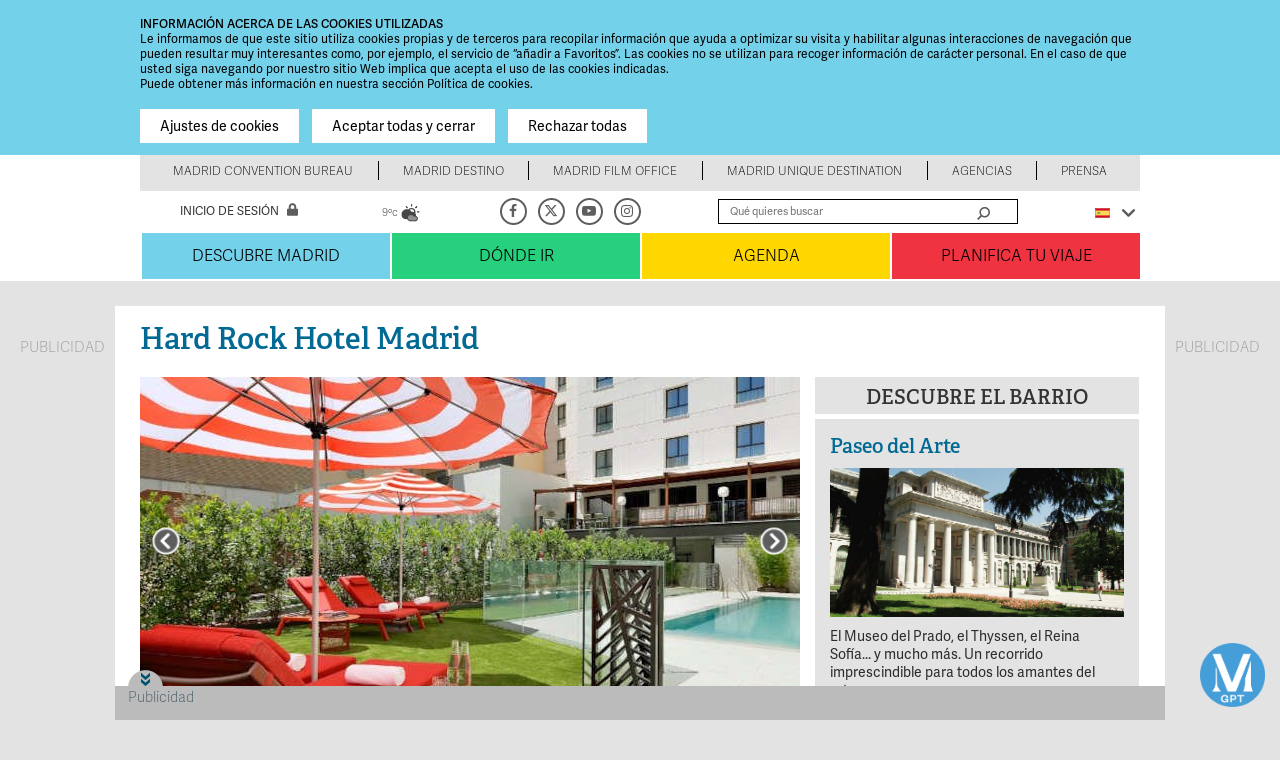

--- FILE ---
content_type: text/html; charset=utf-8
request_url: https://www.esmadrid.com/alojamientos/hard-rock-hotel-madrid
body_size: 56249
content:
<!DOCTYPE html PUBLIC "-//W3C//DTD XHTML+RDFa 1.0//EN"
  "http://www.w3.org/MarkUp/DTD/xhtml-rdfa-1.dtd">
<html xmlns="http://www.w3.org/1999/xhtml" xml:lang="es" version="XHTML+RDFa 1.0" dir="ltr"
  xmlns:og="http://ogp.me/ns#"
  xmlns:fb="http://www.facebook.com/2008/fbml"
  xmlns:content="http://purl.org/rss/1.0/modules/content/"
  xmlns:dc="http://purl.org/dc/terms/"
  xmlns:foaf="http://xmlns.com/foaf/0.1/"
  xmlns:rdfs="http://www.w3.org/2000/01/rdf-schema#"
  xmlns:sioc="http://rdfs.org/sioc/ns#"
  xmlns:sioct="http://rdfs.org/sioc/types#"
  xmlns:skos="http://www.w3.org/2004/02/skos/core#"
  xmlns:xsd="http://www.w3.org/2001/XMLSchema#"
  xmlns:schema="http://schema.org/">

<head profile="http://www.w3.org/1999/xhtml/vocab">
  <meta http-equiv="Content-Type" content="text/html; charset=utf-8" />
<meta http-equiv="x-dns-prefetch-control" content="on" />
<link rel="dns-prefetch" href="//estaticos.esmadrid.com" />
<!--[if IE 9]>
<link rel="prefetch" href="//estaticos.esmadrid.com" />
<![endif]-->
<meta name="description" content="El hotel más rockero de Madrid, a unos pasos de la estación de Atocha y el Paseo del Arte." />
<meta name="keywords" content="Hard Rock Hotel Madrid, Alojamiento, Donde dormir, Atocha, Paseo del Arte, Música, roof top, azotea" />
<meta name="title" content="Hard Rock Hotel Madrid" />
<meta property="og:site_name" content="Turismo Madrid" />
<meta property="og:title" content="Hard Rock Hotel Madrid" />
<meta property="og:description" content="El hotel más rockero de Madrid, a unos pasos de la estación de Atocha y el Paseo del Arte. ¡Con piscina al aire libre abierta del 8 de mayo al 15 de octubre!" />
<meta property="og:image" content="https://www.esmadrid.com/sites/default/files/styles/content_type_full/public/recursosturisticos/alojamientos/piscina_hardrockhotel.jpg?itok=21C32Pvf" />
<meta property="og:type" content="website" />
<meta property="og:url" content="https://www.esmadrid.com/alojamientos/hard-rock-hotel-madrid" />
<meta property="fb:app_id" content="1400410763505596" />
<meta about="/taxonomy/term/6969" typeof="skos:Concept" property="rdfs:label skos:prefLabel" content="Tienda" />
<link rel="shortcut icon" href="https://estaticos.esmadrid.com/cdn/farfuture/cfNBqaBLddwQGJrgEq5WqhCEfaJhIDE8mMwDM3GbgN0/mtime:1575979201/profiles/clusters_public/themes/clusters_public_static/favicon.ico" type="image/vnd.microsoft.icon" />
<script type="application/ld+json">{
    "@context": "https://schema.org",
    "@graph": [
        {
            "@type": "LodgingBusiness",
            "@id": "97242",
            "name": "Hard Rock Hotel Madrid",
            "address": {
                "@type": "PostalAddress",
                "streetAddress": "Calle Ronda de Atocha, 17",
                "addressLocality": "Madrid",
                "addressRegion": "Madrid",
                "postalCode": "28012",
                "addressCountry": "es"
            },
            "telephone": "",
            "url": "https://www.hardrockhotels.com/madrid/es/",
            "description": "El hotel más rockero de Madrid, a unos pasos de la estación de Atocha y el Paseo del Arte. ¡Con piscina al aire libre abierta del 8 de mayo al 15 de octubre!",
            "image": {
                "@type": "ImageObject",
                "representativeOfPage": "True",
                "url": [
                    "https://estaticos.esmadrid.com/cdn/farfuture/Hy_hYedD7yfJX6mx_81wRxWEYNu0FrOAIgDmxhiDaTc/mtime:1656416927/sites/default/files/recursosturisticos/alojamientos/piscina_hardrockhotel.jpg",
                    "https://estaticos.esmadrid.com/cdn/farfuture/Lh-rOP7z1g89ESzOCt2YZ2eNXTdpG-ra32p2Td3x-tA/mtime:1686215717/sites/default/files/recursosturisticos/alojamientos/dji_0158-saltinourhair.png",
                    "https://estaticos.esmadrid.com/cdn/farfuture/_dhulJBjVWnAfkxprOCvVjf8zYm3K1e5Vf4odfeZUfQ/mtime:1624009279/sites/default/files/recursosturisticos/alojamientos/hrh_madrid_final_a.png",
                    "https://estaticos.esmadrid.com/cdn/farfuture/lejcrFYFcEqC5TPdwEk_1VFVqO2AfhToG5M3AdXpTyY/mtime:1635494259/sites/default/files/recursosturisticos/alojamientos/hard_rock_hotel_1.jpg",
                    "https://estaticos.esmadrid.com/cdn/farfuture/pBOBMiuammqYmnyqYG_qxvFvL_F75hRDpTm8vzgNLBQ/mtime:1635494300/sites/default/files/recursosturisticos/alojamientos/hard_rock_hotel_2_0.jpg",
                    "https://estaticos.esmadrid.com/cdn/farfuture/9UsXI5vqsfOOcbZ8KGbmpt4amahH_UXcbYyQUnM6qME/mtime:1635494319/sites/default/files/recursosturisticos/alojamientos/hard_rock_hotel_4.jpg",
                    "https://estaticos.esmadrid.com/cdn/farfuture/0IW2kFOpecnamCHySL3XsGaOGq5JCxEnYkDh_JX3m7k/mtime:1635494343/sites/default/files/recursosturisticos/alojamientos/hard_rock_hotel_5.jpg",
                    "https://estaticos.esmadrid.com/cdn/farfuture/Qw_wsG_gQmq6W_CtqEQTU3jlA9xdRRCjNvNvfjrRa1g/mtime:1635494375/sites/default/files/recursosturisticos/alojamientos/hard_rock_hotel_6.jpg",
                    "https://estaticos.esmadrid.com/cdn/farfuture/XHDXIU0ZA76ifMHv7FH7s5K_jRjcbiuA-65O-Dan1zI/mtime:1635494397/sites/default/files/recursosturisticos/alojamientos/hard_rock_hotel_7.jpg",
                    "https://estaticos.esmadrid.com/cdn/farfuture/XTtsd-lP0WTaqnpJppQpXw0t4mwQpl1FyVF7RJ_ijME/mtime:1635494421/sites/default/files/recursosturisticos/alojamientos/hard_rock_hotel_9.jpg",
                    "https://estaticos.esmadrid.com/cdn/farfuture/_5gNzhhicci1AAy3zG8GaUgpGRMiBhC0AT3iK6M0Q7o/mtime:1635494514/sites/default/files/recursosturisticos/alojamientos/hard_rock_hotel_10.jpg",
                    "https://estaticos.esmadrid.com/cdn/farfuture/KZznQRt55O8tcjcqz_i4dPcZTmxeM_OacViqNnQ-_VI/mtime:1635494552/sites/default/files/recursosturisticos/alojamientos/hard_rock_hotel_11.jpg",
                    "https://estaticos.esmadrid.com/cdn/farfuture/dY8pxVFg4OUnfl4dHbNMlB91FeckRJ6_GcI1NmXHhGs/mtime:1635494577/sites/default/files/recursosturisticos/alojamientos/hard_rock_hotel_12.jpg",
                    "https://estaticos.esmadrid.com/cdn/farfuture/tWeS5vxFXeaiYAP6IqqtOIcXfgbVxx7OfRov-COdF8Q/mtime:1635494612/sites/default/files/recursosturisticos/alojamientos/hard_rock_hotel_13.png",
                    "https://estaticos.esmadrid.com/cdn/farfuture/xwgezvboTAVfyRAO6l7BBVJKsw5hF9tUi_G9SJjvbQY/mtime:1635494637/sites/default/files/recursosturisticos/alojamientos/hard_rock_hotel_14.png",
                    "https://estaticos.esmadrid.com/cdn/farfuture/5aelwTGq_l5RixCPuzd_gSEBuSAcZ46q2O2utvcXz60/mtime:1635494671/sites/default/files/recursosturisticos/alojamientos/hard_rock_hotel_15.png"
                ]
            },
            "review": {
                "@type": "CriticReview",
                "reviewBody": "El hotel más rockero de Madrid, a unos pasos de la estación de Atocha y el Paseo del Arte. ¡Con piscina al aire libre abierta del 8 de mayo al 15 de octubre!",
                "author": {
                    "@type": "Organization",
                    "name": "esMADRID.com"
                }
            }
        },
        {
            "@type": "Accommodation",
            "name": "Hard Rock Hotel Madrid",
            "description": "El hotel más rockero de Madrid, a unos pasos de la estación de Atocha y el Paseo del Arte. ¡Con piscina al aire libre abierta del 8 de mayo al 15 de octubre!",
            "image": {
                "@type": "ImageObject",
                "representativeOfPage": "True",
                "url": [
                    "https://estaticos.esmadrid.com/cdn/farfuture/Hy_hYedD7yfJX6mx_81wRxWEYNu0FrOAIgDmxhiDaTc/mtime:1656416927/sites/default/files/recursosturisticos/alojamientos/piscina_hardrockhotel.jpg",
                    "https://estaticos.esmadrid.com/cdn/farfuture/Lh-rOP7z1g89ESzOCt2YZ2eNXTdpG-ra32p2Td3x-tA/mtime:1686215717/sites/default/files/recursosturisticos/alojamientos/dji_0158-saltinourhair.png",
                    "https://estaticos.esmadrid.com/cdn/farfuture/_dhulJBjVWnAfkxprOCvVjf8zYm3K1e5Vf4odfeZUfQ/mtime:1624009279/sites/default/files/recursosturisticos/alojamientos/hrh_madrid_final_a.png",
                    "https://estaticos.esmadrid.com/cdn/farfuture/lejcrFYFcEqC5TPdwEk_1VFVqO2AfhToG5M3AdXpTyY/mtime:1635494259/sites/default/files/recursosturisticos/alojamientos/hard_rock_hotel_1.jpg",
                    "https://estaticos.esmadrid.com/cdn/farfuture/pBOBMiuammqYmnyqYG_qxvFvL_F75hRDpTm8vzgNLBQ/mtime:1635494300/sites/default/files/recursosturisticos/alojamientos/hard_rock_hotel_2_0.jpg",
                    "https://estaticos.esmadrid.com/cdn/farfuture/9UsXI5vqsfOOcbZ8KGbmpt4amahH_UXcbYyQUnM6qME/mtime:1635494319/sites/default/files/recursosturisticos/alojamientos/hard_rock_hotel_4.jpg",
                    "https://estaticos.esmadrid.com/cdn/farfuture/0IW2kFOpecnamCHySL3XsGaOGq5JCxEnYkDh_JX3m7k/mtime:1635494343/sites/default/files/recursosturisticos/alojamientos/hard_rock_hotel_5.jpg",
                    "https://estaticos.esmadrid.com/cdn/farfuture/Qw_wsG_gQmq6W_CtqEQTU3jlA9xdRRCjNvNvfjrRa1g/mtime:1635494375/sites/default/files/recursosturisticos/alojamientos/hard_rock_hotel_6.jpg",
                    "https://estaticos.esmadrid.com/cdn/farfuture/XHDXIU0ZA76ifMHv7FH7s5K_jRjcbiuA-65O-Dan1zI/mtime:1635494397/sites/default/files/recursosturisticos/alojamientos/hard_rock_hotel_7.jpg",
                    "https://estaticos.esmadrid.com/cdn/farfuture/XTtsd-lP0WTaqnpJppQpXw0t4mwQpl1FyVF7RJ_ijME/mtime:1635494421/sites/default/files/recursosturisticos/alojamientos/hard_rock_hotel_9.jpg",
                    "https://estaticos.esmadrid.com/cdn/farfuture/_5gNzhhicci1AAy3zG8GaUgpGRMiBhC0AT3iK6M0Q7o/mtime:1635494514/sites/default/files/recursosturisticos/alojamientos/hard_rock_hotel_10.jpg",
                    "https://estaticos.esmadrid.com/cdn/farfuture/KZznQRt55O8tcjcqz_i4dPcZTmxeM_OacViqNnQ-_VI/mtime:1635494552/sites/default/files/recursosturisticos/alojamientos/hard_rock_hotel_11.jpg",
                    "https://estaticos.esmadrid.com/cdn/farfuture/dY8pxVFg4OUnfl4dHbNMlB91FeckRJ6_GcI1NmXHhGs/mtime:1635494577/sites/default/files/recursosturisticos/alojamientos/hard_rock_hotel_12.jpg",
                    "https://estaticos.esmadrid.com/cdn/farfuture/tWeS5vxFXeaiYAP6IqqtOIcXfgbVxx7OfRov-COdF8Q/mtime:1635494612/sites/default/files/recursosturisticos/alojamientos/hard_rock_hotel_13.png",
                    "https://estaticos.esmadrid.com/cdn/farfuture/xwgezvboTAVfyRAO6l7BBVJKsw5hF9tUi_G9SJjvbQY/mtime:1635494637/sites/default/files/recursosturisticos/alojamientos/hard_rock_hotel_14.png",
                    "https://estaticos.esmadrid.com/cdn/farfuture/5aelwTGq_l5RixCPuzd_gSEBuSAcZ46q2O2utvcXz60/mtime:1635494671/sites/default/files/recursosturisticos/alojamientos/hard_rock_hotel_15.png"
                ]
            },
            "telephone": "",
            "url": "https://www.hardrockhotels.com/madrid/es/",
            "address": {
                "@type": "PostalAddress",
                "streetAddress": "CalleRonda de Atocha, 17",
                "addressLocality": "Madrid",
                "addressRegion": "Madrid",
                "postalCode": "28012",
                "addressCountry": "es"
            }
        }
    ]
}</script>
<meta name="robots" content="noodp" />
<meta name="referrer" content="origin-when-cross-origin" />
<meta name="generator" content="Drupal 7 (http://drupal.org)" />
<link rel="canonical" href="https://www.esmadrid.com/alojamientos/hard-rock-hotel-madrid" />
<link rel="shortlink" href="https://www.esmadrid.com/node/97242" />
<meta name="twitter:card" content="summary" />
<meta name="twitter:site" content="@Visita_Madrid" />
<meta name="twitter:site:id" content="449646757" />
<meta name="twitter:url" content="https://www.esmadrid.com/alojamientos/hard-rock-hotel-madrid" />
<meta name="twitter:title" content="Hard Rock Hotel Madrid" />
<meta name="twitter:description" content="El hotel más rockero de Madrid, a unos pasos de la estación de Atocha y el Paseo del Arte. ¡Con piscina al aire libre abierta del 8 de mayo al 15 de octubre!" />
<meta name="twitter:image" content="https://estaticos.esmadrid.com/cdn/farfuture/Hy_hYedD7yfJX6mx_81wRxWEYNu0FrOAIgDmxhiDaTc/mtime:1656416927/sites/default/files/recursosturisticos/alojamientos/piscina_hardrockhotel.jpg" />
<link rel="alternate" hreflang="es" href="https://www.esmadrid.com/alojamientos/hard-rock-hotel-madrid" />
<link rel="alternate" hreflang="en" href="https://www.esmadrid.com/en/accommodation/hard-rock-hotel-madrid" />
<meta name="viewport" content="width=device-width, initial-scale=1" />
<meta http-equiv="X-UA-Compatible" content="IE=Edge" />
<title>Hard Rock Hotel Madrid | Turismo Madrid</title>


  <link type="text/css" rel="stylesheet" href="https://estaticos.esmadrid.com/cdn/farfuture/D74zKT3na62rN6vvcxiu7oEgnpXRITpvuGY_-xE6W58/mtime:1769490659/sites/default/files/cdn/css/https/css_klnC9YV8n9EClsRcB1Ybof2ahC6wTQMbAgjijY_cf2A.css" media="all" />
<link type="text/css" rel="stylesheet" href="https://estaticos.esmadrid.com/cdn/farfuture/Pis_7AlaOMHEPKn8iZ_oBuaYv5_JY4D_K8P4zIvoUfs/mtime:1769490657/sites/default/files/cdn/css/https/css_8mx08U5UQuFFsMKMuR8dVzWBNnQhF7bJa155zSvya_8_shadowbox.css.css" media="screen" />
<style type="text/css" media="print">
<!--/*--><![CDATA[/*><!--*/
#sb-container{position:relative;}#sb-overlay{display:none;}#sb-wrapper{position:relative;top:0;left:0;}#sb-loading{display:none;}

/*]]>*/-->
</style>
<link type="text/css" rel="stylesheet" href="https://estaticos.esmadrid.com/cdn/farfuture/dPasnrVB5bzuX4qcMkyqi1sGFGCTXkXMh6C4GBIdd2k/mtime:1767071438/sites/default/files/cdn/css/https/css_69iQNH9_V5jG-ypN2uK1-Lehh5o2pv6am8NNHLtqn_M.css" media="all" />
<link type="text/css" rel="stylesheet" href="https://estaticos.esmadrid.com/cdn/farfuture/vpQc24zCCErsjvH3YGH464MjAQnjusKfPgmw-MbLWUQ/mtime:1767071433/sites/default/files/cdn/css/https/css_Pi-RYJ0dN-R0lNk7GRAF4HV6D9Dx6AMWWiKgHfRiHFo.css" media="all" />
<link type="text/css" rel="stylesheet" href="https://estaticos.esmadrid.com/cdn/farfuture/gX1dhh6Fb1iP_dLNeZmaFetIJr4SPsqWvt88-5iaCfc/mtime:1767071424/sites/default/files/cdn/css/https/css_SXxKtDNbARtZBnvNtstvXPY0xagiuzzRnMsceEtIGvU.css" media="all" />
<link type="text/css" rel="stylesheet" href="https://estaticos.esmadrid.com/cdn/farfuture/DzXfOMun5Q3sQ46Sog932vF1GWmDxMAWqchIUjk_QQo/mtime:1769490655/sites/default/files/cdn/css/https/css_9O5lnrF22XcsqeG3jUOVdf5qAO7RwNkcT1T7VWacqo4_flexslider.css.css" media="all" />
<link type="text/css" rel="stylesheet" href="https://estaticos.esmadrid.com/cdn/farfuture/jOkwdjOL8CgX2HXmZ4wlh5FHvs64nIvAMf9wEvMxqMo/mtime:1767071424/sites/default/files/cdn/css/https/css_FN2PC28HEEiOAeCtrznz5XPD97Ff3hiRe7J44H7puy4.css" media="all" />
<link type="text/css" rel="stylesheet" href="https://estaticos.esmadrid.com/cdn/farfuture/gasGk3TT2A7HM3rVrD69elnNpHSnvbt-SRRlCix4t4w/mtime:1767849034/sites/default/files/cdn/css/https/css_W_z4Fxfo7g76_2IlmkXfhbAc65yf0HjZ-gUpTklUW8c.css" media="all" />
  <script type="text/javascript" src="https://estaticos.esmadrid.com/cdn/farfuture/13FjbsGlQyVUm03rQB12K92vXnvTU0G0_m75T8b1Q_o/mtime:1769443239/sites/default/files/js/js_L2nYPmaV8CBXoU9O-DqRpsh7T0FngWbkrLpn2Lry1xI.js"></script>
<script type="text/javascript" src="https://securepubads.g.doubleclick.net/tag/js/gpt.js"></script>
<script type="text/javascript">
<!--//--><![CDATA[//><!--
var googletag = googletag || {};
googletag.cmd = googletag.cmd || [];
googletag.slots = googletag.slots || {};
//--><!]]>
</script>
<script type="text/javascript" src="https://estaticos.esmadrid.com/cdn/farfuture/_26w2tCGzlk7eA7RJJl8Qg0_jb_R7Mp_O7YrDfpNOyI/mtime:1769443239/sites/default/files/js/js_qF2DFJCyg-1K2y0_dmMtNVJEXZ_juLDYVMkTg5Z_IrA.js"></script>
<script type="text/javascript" src="https://www.esmadrid.com/profiles/clusters_public/libraries/fitvids/jquery.fitvids.js?t9n6op"></script>
<script type="text/javascript" src="https://estaticos.esmadrid.com/cdn/farfuture/4DaQfyVSQGskWMfuuO7LwE_KJ9avgyU49RlLxoKhujQ/mtime:1769514044/sites/default/files/js/js_TVTqjz8JHRb2KK9hlzuk0YsjzD013dKyYX_OTz-2VXU.js"></script>
<script type="text/javascript" src="https://www.esmadrid.com/profiles/clusters_public/libraries/shadowbox/shadowbox.js?v=3.0.3"></script>
<script type="text/javascript" src="https://estaticos.esmadrid.com/cdn/farfuture/xKNDWblD_7_iH_oP0t88e1nd51sl05v5MIZwaFVNM9w/mtime:1769275836/sites/default/files/js/js_jit_BXi719KaX64O2d0x-McuPM12JQEYajB_mtyoyEY.js"></script>
<script type="text/javascript">
<!--//--><![CDATA[//><!--
googletag.cmd.push(function() {
googletag.slots["roba1"] = googletag.defineSlot("/35370090/ROBA1", [300, 250], "dfp-ad-roba1")
  .addService(googletag.pubads())});

//--><!]]>
</script>
<script type="text/javascript">
<!--//--><![CDATA[//><!--
googletag.cmd.push(function() {
googletag.slots["roba2"] = googletag.defineSlot("/35370090/ROBA2", [300, 250], "dfp-ad-roba2")
  .addService(googletag.pubads())});

//--><!]]>
</script>
<script type="text/javascript">
<!--//--><![CDATA[//><!--
googletag.cmd.push(function() {
googletag.slots["lateral_izda_rt"] = googletag.defineSlot("/35370090/LATERAL_IZDA_RT", [[300, 600], [160, 800], [120, 600], [120, 800], [120, 1000], [160, 600], [160, 1000]], "dfp-ad-lateral_izda_rt")
  .addService(googletag.pubads())});

//--><!]]>
</script>
<script type="text/javascript">
<!--//--><![CDATA[//><!--
googletag.cmd.push(function() {
googletag.slots["lateral_dcha_rt"] = googletag.defineSlot("/35370090/LATERAL_DCHA_RT", [[300, 600], [160, 800], [120, 600], [120, 800], [120, 1000], [160, 600], [160, 1000]], "dfp-ad-lateral_dcha_rt")
  .addService(googletag.pubads())});

//--><!]]>
</script>
<script type="text/javascript" src="https://estaticos.esmadrid.com/cdn/farfuture/eg_QDK8aOKnKAzje503Z36T3T3vVr8BORZTHkc9HYeQ/mtime:1768215025/sites/default/files/js/js_WTxIErdUQGeC9GiiQQGKsPVqNSFPCrWxyCqgwwPiGiI.js"></script>
<script type="text/javascript">
<!--//--><![CDATA[//><!--
googletag.cmd.push(function() {
googletag.slots["layer"] = googletag.defineSlot("/35370090/LAYER", [1024, 127], "dfp-ad-layer")
  .addService(googletag.pubads())});

//--><!]]>
</script>
<script type="text/javascript" src="https://estaticos.esmadrid.com/cdn/farfuture/RSis9LGLLqUsjLCtJJ0P-p4qmpa2y9c-Wt5X05jrJJw/mtime:1769443239/sites/default/files/js/js_oH3SiKqpfP0FPDul4QJvEx4xPHmxUlwk0tmrzVkZVa0.js"></script>
<script type="text/javascript">
<!--//--><![CDATA[//><!--
document.createElement( "picture" );
//--><!]]>
</script>
<script type="text/javascript" src="https://estaticos.esmadrid.com/cdn/farfuture/Yn89ENJZf3nSGYGhNsX0TayBBDVKKGu-skstKVKK4lY/mtime:1769443239/sites/default/files/js/js_k_UtEK_BeKTMpajNi3HqlKSCUHJXMfQUYRCq7a2JDOE.js"></script>
<script type="text/javascript">
<!--//--><![CDATA[//><!--
googletag.cmd.push(function() {
googletag.pubads().enableAsyncRendering();
  googletag.pubads().enableSingleRequest();
  googletag.pubads().collapseEmptyDivs();
  googletag.pubads().setTargeting("url", "alojamientos/hard-rock-hotel-madrid");
  googletag.pubads().setTargeting("type", "Alojamientos");
  googletag.enableServices();
});


//--><!]]>
</script>
<script type="text/javascript" src="https://estaticos.esmadrid.com/cdn/farfuture/kCqovGkKrcLGzGMW9XsQpXZZeiirWp1-yIKxqTAS_do/mtime:1769275836/sites/default/files/js/js_Z1Loq-nF7s0YJDV_qItk9Wm1L-mkz1lzOuX95JPAH90.js"></script>
<script type="text/javascript" src="https://www.youtube.com/iframe_api"></script>
<script type="text/javascript" src="https://player.vimeo.com/api/player.js"></script>
<script type="text/javascript" src="https://www.esmadrid.com/profiles/clusters_public/libraries/colorbox/jquery.colorbox-min.js?t9n6op"></script>
<script type="text/javascript" src="https://estaticos.esmadrid.com/cdn/farfuture/CljsLyYam3LfH9lmYyr-mLSdJOdzU5YHKOqHMEic2v0/mtime:1768215026/sites/default/files/js/js_R2mTl11d3e_akGb3iLXy5ez9U-CMfWHk7-oakcmHKxg.js"></script>
<script type="text/javascript" src="https://www.esmadrid.com/profiles/clusters_public/libraries/flexslider/jquery.flexslider-min.js?t9n6op"></script>
<script type="text/javascript" src="https://estaticos.esmadrid.com/cdn/farfuture/dPrmAHJGnfF6YFmjcs3xxM-stXnLX0nxoDY57sZkCig/mtime:1768215026/sites/default/files/js/js_1dk-Oq6vmaA2f8naTv8Z6RWfaAy7_fCRrWV2zON957E.js"></script>
<script type="text/javascript" src="https://estaticos.esmadrid.com/cdn/farfuture/Q9UR8abarsrNbjJKaj4nEJ9RRuNonvPoavsxQtagubs/mtime:1769156434/sites/default/files/js/js_XdZNSLa22DrBfnHJNhP-1JbstNsUNjfHTncO-Oi8D24.js"></script>
<script type="text/javascript">
<!--//--><![CDATA[//><!--

          Shadowbox.path = "/profiles/clusters_public/libraries/shadowbox/";
        
//--><!]]>
</script>
<script type="text/javascript">
<!--//--><![CDATA[//><!--
jQuery.extend(Drupal.settings, {"basePath":"\/","pathPrefix":"","setHasJsCookie":0,"ajaxPageState":{"theme":"clusters_public_static","theme_token":"rULUwjvYoK1QBZikhb1tqu5On_9dgp3pQpeMEhweftM","js":{"profiles\/clusters_public\/modules\/contrib\/picture\/picturefill2\/picturefill.min.js":1,"profiles\/clusters_public\/modules\/contrib\/picture\/picture.min.js":1,"0":1,"1":1,"profiles\/clusters_public\/modules\/contrib\/eu_cookie_compliance\/js\/eu_cookie_compliance.js":1,"profiles\/clusters_public\/modules\/contrib\/flexslider\/assets\/js\/flexslider.load.js":1,"2":1,"misc\/jquery.js":1,"misc\/jquery-extend-3.4.0.js":1,"misc\/jquery-html-prefilter-3.5.0-backport.js":1,"misc\/jquery.once.js":1,"https:\/\/securepubads.g.doubleclick.net\/tag\/js\/gpt.js":1,"3":1,"misc\/drupal.js":1,"profiles\/clusters_public\/libraries\/fitvids\/jquery.fitvids.js":1,"profiles\/clusters_public\/modules\/contrib\/eu_cookie_compliance\/js\/jquery.cookie-1.4.1.min.js":1,"profiles\/clusters_public\/libraries\/shadowbox\/shadowbox.js":1,"profiles\/clusters_public\/modules\/contrib\/shadowbox\/shadowbox_auto.js":1,"4":1,"5":1,"6":1,"7":1,"profiles\/clusters_public\/modules\/contrib\/field_group\/horizontal-tabs\/horizontal-tabs.js":1,"8":1,"misc\/ajax.js":1,"9":1,"profiles\/clusters_public\/modules\/contrib\/collapsiblock\/collapsiblock.js":1,"profiles\/clusters_public\/modules\/contrib\/context_breakpoint\/context_breakpoint.js":1,"profiles\/clusters_public\/modules\/custom\/field_ajax_commands\/js\/field_ajax_commands.ajax.js":1,"profiles\/clusters_public\/modules\/contrib\/fitvids\/fitvids.js":1,"profiles\/clusters_public\/modules\/custom\/weather_es\/js\/weather_es.js":1,"profiles\/clusters_public\/modules\/contrib\/lazyloader\/jquery.lazyloader.js":1,"10":1,"public:\/\/languages\/es_VWspr509L9YtaJf0Us2pCS_rHyvXB5tWg3T4_799Y94.js":1,"https:\/\/www.youtube.com\/iframe_api":1,"https:\/\/player.vimeo.com\/api\/player.js":1,"profiles\/clusters_public\/libraries\/colorbox\/jquery.colorbox-min.js":1,"profiles\/clusters_public\/modules\/contrib\/colorbox\/js\/colorbox.js":1,"profiles\/clusters_public\/modules\/contrib\/colorbox\/styles\/default\/colorbox_style.js":1,"profiles\/clusters_public\/modules\/contrib\/colorbox\/js\/colorbox_load.js":1,"profiles\/clusters_public\/modules\/contrib\/better_exposed_filters\/better_exposed_filters.js":1,"profiles\/clusters_public\/modules\/contrib\/mefibs\/modules\/mefibs_bef\/mefibs_bef.js":1,"misc\/autocomplete.js":1,"profiles\/clusters_public\/modules\/contrib\/search_api_live_results\/js\/search_api_live_results.js":1,"misc\/form.js":1,"misc\/collapse.js":1,"profiles\/clusters_public\/modules\/custom\/esmadrid_mapa_customized\/esmadrid_mapa_customized.js":1,"profiles\/clusters_public\/themes\/clusters_public_static\/js\/flexslider_video.js":1,"profiles\/clusters_public\/libraries\/flexslider\/jquery.flexslider-min.js":1,"profiles\/clusters_public\/modules\/custom\/field_formatter_route_planner\/field_formatter_route_planner.js":1,"profiles\/clusters_public\/modules\/contrib\/field_group\/field_group.js":1,"misc\/progress.js":1,"profiles\/clusters_public\/modules\/contrib\/colorbox_node\/colorbox_node.js":1,"profiles\/clusters_public\/themes\/clusters_public_static\/js\/perfect-scrollbar\/js\/perfect-scrollbar.js":1,"profiles\/clusters_public\/themes\/clusters_public_static\/js\/browserCheck.js":1,"profiles\/clusters_public\/themes\/clusters_public_static\/js\/clusters_public_static.js":1,"profiles\/clusters_public\/themes\/clusters_public_static\/js\/markerclusterer.js":1,"profiles\/clusters_public\/themes\/clusters_public_static\/js\/jquery.bxslider.js":1,"profiles\/clusters_public\/themes\/clusters_public_static\/js\/jquery.flexslider.js":1,"profiles\/clusters_public\/themes\/clusters_public_static\/js\/gifffer.custom.js":1,"11":1},"css":{"modules\/system\/system.base.css":1,"modules\/system\/system.menus.css":1,"modules\/system\/system.messages.css":1,"modules\/system\/system.theme.css":1,"profiles\/clusters_public\/libraries\/shadowbox\/shadowbox.css":1,"0":1,"profiles\/clusters_public\/modules\/contrib\/field_group\/horizontal-tabs\/horizontal-tabs.css":1,"profiles\/clusters_public\/modules\/contrib\/calendar\/css\/calendar_multiday.css":1,"profiles\/clusters_public\/modules\/contrib\/collapsiblock\/collapsiblock.css":1,"profiles\/clusters_public\/modules\/contrib\/colorbox_node\/colorbox_node.css":1,"modules\/comment\/comment.css":1,"profiles\/clusters_public\/modules\/contrib\/date\/date_api\/date.css":1,"profiles\/clusters_public\/modules\/contrib\/date\/date_popup\/themes\/datepicker.1.7.css":1,"modules\/field\/theme\/field.css":1,"profiles\/clusters_public\/modules\/contrib\/field_hidden\/field_hidden.css":1,"profiles\/clusters_public\/modules\/contrib\/fitvids\/fitvids.css":1,"profiles\/clusters_public\/modules\/gadgets\/gadget_galeria_home\/css\/gadget_galeria_home.css":1,"profiles\/clusters_public\/modules\/gadgets\/gadget_video_vimeo_iframe\/css\/gadget_video_home.css":1,"modules\/node\/node.css":1,"profiles\/clusters_public\/modules\/contrib\/picture\/picture_wysiwyg.css":1,"modules\/user\/user.css":1,"profiles\/clusters_public\/modules\/contrib\/views\/css\/views.css":1,"profiles\/clusters_public\/modules\/contrib\/lazyloader\/lazyloader.css":1,"profiles\/clusters_public\/modules\/contrib\/better_messages\/better_messages_admin.css":1,"profiles\/clusters_public\/modules\/contrib\/better_messages\/skins\/default\/better_messages.css":1,"profiles\/clusters_public\/modules\/contrib\/colorbox\/styles\/default\/colorbox_style.css":1,"profiles\/clusters_public\/modules\/contrib\/ctools\/css\/ctools.css":1,"profiles\/clusters_public\/modules\/contrib\/better_exposed_filters\/better_exposed_filters.css":1,"profiles\/clusters_public\/modules\/custom\/gadget\/css\/gadget.css":1,"profiles\/clusters_public\/modules\/contrib\/print\/print_ui\/css\/print_ui.theme.css":1,"profiles\/clusters_public\/modules\/contrib\/eu_cookie_compliance\/css\/eu_cookie_compliance.css":1,"profiles\/clusters_public\/modules\/contrib\/flexslider\/assets\/css\/flexslider_img.css":1,"profiles\/clusters_public\/libraries\/flexslider\/flexslider.css":1,"modules\/taxonomy\/taxonomy.css":1,"profiles\/clusters_public\/modules\/gadgets\/gadget_bloque\/css\/gadget_bloque.css":1,"profiles\/clusters_public\/modules\/gadgets\/gadget_contenido\/css\/gadget_contenido.css":1,"profiles\/clusters_public\/modules\/gadgets\/gadget_items\/css\/gadget_items.css":1,"profiles\/clusters_public\/modules\/contrib\/field_collection\/field_collection.theme.css":1,"profiles\/clusters_public\/modules\/features\/gadget_publicidad\/css\/gadget_publicidad.css":1,"profiles\/clusters_public\/modules\/gadgets\/gadget_bloggin\/css\/gadget_bloggin.css":1,"profiles\/clusters_public\/modules\/contrib\/ds\/layouts\/ds_2col_stacked_fluid\/ds_2col_stacked_fluid.css":1,"public:\/\/ctools\/css\/91aeb854318e10d876a3af4ae13d88f3.css":1,"profiles\/clusters_public\/themes\/clusters_public_static\/css\/generic.css":1,"profiles\/clusters_public\/themes\/clusters_public_static\/css\/layout.css":1,"profiles\/clusters_public\/themes\/clusters_public_static\/css\/interiores.css":1,"profiles\/clusters_public\/themes\/clusters_public_static\/css\/cover.css":1,"profiles\/clusters_public\/themes\/clusters_public_static\/css\/gadgets.css":1,"profiles\/clusters_public\/themes\/clusters_public_static\/css\/error-pages.css":1,"profiles\/clusters_public\/themes\/clusters_public_static\/css\/admin-pages.css":1,"profiles\/clusters_public\/themes\/clusters_public_static\/css\/tinymce.css":1,"profiles\/clusters_public\/themes\/clusters_public_static\/css\/search-results.css":1,"profiles\/clusters_public\/themes\/clusters_public_static\/css\/gadget-mixto.css":1,"profiles\/clusters_public\/themes\/clusters_public_static\/css\/alerts.css":1,"profiles\/clusters_public\/themes\/clusters_public_static\/js\/perfect-scrollbar\/css\/perfect-scrollbar.css":1,"profiles\/clusters_public\/themes\/clusters_public_static\/js\/jquery.bxslider.css":1}},"collapsiblock":{"blocks":{"block-views--exp-buscador-general-page":"1","block-dfp-layer":"2","block-dfp-lateral-izda-rt":"1","block-dfp-latera-izda-esmadrid":"1","block-dfp-lateral-dcha-rt":"1","block-dfp-interstitial":"1","block-quicktabs-bloque-siguenos":"1","block-views--esmadridpro-ofertas-home-block":"1","block-block-1":"1","block-block-5":"1"},"default_state":1,"slide_type":1,"slide_speed":200,"block_title":":header:first","block":"div.block","block_content":"div.content"},"colorbox":{"opacity":"0.85","current":"{current} of {total}","previous":"\u00ab Prev","next":"Next \u00bb","close":"Cerrar","maxWidth":"98%","maxHeight":"98%","fixed":true,"mobiledetect":true,"mobiledevicewidth":"480px","file_public_path":"\/sites\/default\/files","specificPagesDefaultValue":"admin*\nimagebrowser*\nimg_assist*\nimce*\nnode\/add\/*\nnode\/*\/edit\nprint\/*\nprintpdf\/*\nsystem\/ajax\nsystem\/ajax\/*"},"context_breakpoint":{"settings":{"admin_disable_reload":false,"save_resolution":false,"breakpoints_in_url":false},"contexts":{"block_large":{"autoreload":1,"breakpoints":{"custom.user.medium":{"min-width":480,"max-width":1024}}},"block_small":{"autoreload":1,"breakpoints":{"custom.user.max_width_480px":{"max-width":480}}},"viewmode_min":{"autoreload":0,"breakpoints":{"custom.user.max_width_480px":{"max-width":480}}},"viewmode_large":{"autoreload":0,"breakpoints":{"custom.user.max_width_1023px":{"max-width":1023}}},"viewmode_medium":{"autoreload":1,"breakpoints":{"custom.user.max_width_869px":{"max-width":869}}},"viewmode_movil":{"autoreload":1,"breakpoints":{"custom.user.max_width_767px":{"max-width":767}}},"viewmode_small":{"autoreload":1,"breakpoints":{"custom.user.max_width_599px":{"max-width":599}}},"general_blocks":{"autoreload":1,"breakpoints":{"custom.user.large":{"min-width":1025}}}},"is_admin":false},"shadowbox":{"animate":1,"animateFade":1,"animSequence":"wh","auto_enable_all_images":0,"auto_gallery":0,"autoplayMovies":false,"continuous":0,"counterLimit":"10","counterType":"default","displayCounter":1,"displayNav":1,"enableKeys":1,"fadeDuration":"0.35","handleOversize":"resize","handleUnsupported":"link","initialHeight":160,"initialWidth":320,"language":"es","modal":false,"overlayColor":"#000","overlayOpacity":"0.85","resizeDuration":"0.35","showMovieControls":1,"slideshowDelay":"0","viewportPadding":20,"useSizzle":0},"better_exposed_filters":{"datepicker":false,"slider":false,"settings":[],"autosubmit":false,"views":{"eventos_relacionados_rt":{"displays":{"block":{"filters":[]}}},"alerts":{"displays":{"block":{"filters":[]}}}}},"mefibs":{"forms":{"default":{"view_name":"buscador_recursos","view_display_id":"page","form_prefix":"","elements":["text","search_api_views_fulltext_op","zone","field_turisitic_zone_op","type","field_acco_type_op","services","field_acco_services_op"]}}},"search_api_live_results":{"min_length":3,"auto_hide":true},"urlIsAjaxTrusted":{"\/alojamientos\/busqueda":true,"\/alojamientos\/hard-rock-hotel-madrid?destination=node\/97242":true,"\/alojamientos\/hard-rock-hotel-madrid":true},"formatter_calcule_route":{"data":{"accommodation":[{"field_coord":{"und":[{"geom":"POINT (-3.6929088 40.4069994)","geo_type":"point","lat":"40.406999400000","lon":"-3.692908800000","left":"-3.692908800000","top":"40.406999400000","right":"-3.692908800000","bottom":"40.406999400000","geohash":"ezjmggygufxs5"}]},"zona_turistica":"Zona tur\u00edstica: Paseo del Arte","node_type":"accommodation","link":"\u003Ca href=\u0022\/alojamientos\/troupe-prado\u0022\u003ELa Troupe Prado\u003C\/a\u003E","node_title":"La Troupe Prado","field_image":"\u003Ca href=\u0022\/alojamientos\/troupe-prado\u0022\u003E\u003Cdiv id=\u0022file-214610\u0022 class=\u0022file file-image file-image-png\u0022\u003E\n\n        \u003C!-- \u003Ch2\u003E\u003Ca href=\u0022\u0022\u003E\u003C\/a\u003E\u003C\/h2\u003E --\u003E\n    \u003C!-- \u003Ch2 class=\u0022element-invisible\u0022\u003Ela_troupe_prado.png\u003C\/h2\u003E--\u003E\n    \n  \n  \u003Cdiv class=\u0022content\u0022\u003E\n    \u003Cimg typeof=\u0022foaf:Image\u0022 data-src=\u0022https:\/\/estaticos.esmadrid.com\/cdn\/farfuture\/qKU9W2G9U49OIsrSCmU4G6ccC3pD-QX07MCVdG6dWus\/mtime:1686224026\/sites\/default\/files\/styles\/teaser_gadget\/public\/recursosturisticos\/alojamientos\/la_troupe_prado.png?itok=8LOe7_z0\u0022 src=\u0022\/sites\/default\/files\/lazy-placeholder.png\u0022 ng-src=\u0022https:\/\/estaticos.esmadrid.com\/cdn\/farfuture\/qKU9W2G9U49OIsrSCmU4G6ccC3pD-QX07MCVdG6dWus\/mtime:1686224026\/sites\/default\/files\/styles\/teaser_gadget\/public\/recursosturisticos\/alojamientos\/la_troupe_prado.png?itok=8LOe7_z0\u0022 width=\u0022323\u0022 height=\u0022163\u0022 alt=\u0022Latroupe Prado\u0022 title=\u0022Latroupe Prado\u0022 \/\u003E\u003Cnoscript\u003E\u003Cimg typeof=\u0022foaf:Image\u0022 src=\u0022https:\/\/estaticos.esmadrid.com\/cdn\/farfuture\/qKU9W2G9U49OIsrSCmU4G6ccC3pD-QX07MCVdG6dWus\/mtime:1686224026\/sites\/default\/files\/styles\/teaser_gadget\/public\/recursosturisticos\/alojamientos\/la_troupe_prado.png?itok=8LOe7_z0\u0022 width=\u0022323\u0022 height=\u0022163\u0022 alt=\u0022Latroupe Prado\u0022 title=\u0022Latroupe Prado\u0022 \/\u003E\u003C\/noscript\u003E  \u003C\/div\u003E\n\n  \n\u003C\/div\u003E\n\u003C\/a\u003E"},{"field_coord":{"und":[{"geom":"POINT (-3.6937437 40.4100382)","geo_type":"point","lat":"40.410038200000","lon":"-3.693743700000","left":"-3.693743700000","top":"40.410038200000","right":"-3.693743700000","bottom":"40.410038200000","geohash":"ezjmguqm99156"}]},"zona_turistica":"Zona tur\u00edstica: Paseo del Arte","node_type":"accommodation","link":"\u003Ca href=\u0022\/alojamientos\/radisson-red-madrid\u0022\u003ERadisson RED Madrid\u003C\/a\u003E","node_title":"Radisson RED Madrid","field_image":"\u003Ca href=\u0022\/alojamientos\/radisson-red-madrid\u0022\u003E\u003Cdiv id=\u0022file-206895\u0022 class=\u0022file file-image file-image-jpeg\u0022\u003E\n\n        \u003C!-- \u003Ch2\u003E\u003Ca href=\u0022\u0022\u003E\u003C\/a\u003E\u003C\/h2\u003E --\u003E\n    \u003C!-- \u003Ch2 class=\u0022element-invisible\u0022\u003Eradisson_red_9.jpg\u003C\/h2\u003E--\u003E\n    \n  \n  \u003Cdiv class=\u0022content\u0022\u003E\n    \u003Cimg typeof=\u0022foaf:Image\u0022 data-src=\u0022https:\/\/estaticos.esmadrid.com\/cdn\/farfuture\/D7E4pFgzEPBfcj78RWGnmRj24nPHfWhVCBtZWYaWUGY\/mtime:1666783041\/sites\/default\/files\/styles\/teaser_gadget\/public\/recursosturisticos\/alojamientos\/radisson_red_9.jpg?itok=ZwdLnG-Q\u0022 src=\u0022\/sites\/default\/files\/lazy-placeholder.png\u0022 ng-src=\u0022https:\/\/estaticos.esmadrid.com\/cdn\/farfuture\/D7E4pFgzEPBfcj78RWGnmRj24nPHfWhVCBtZWYaWUGY\/mtime:1666783041\/sites\/default\/files\/styles\/teaser_gadget\/public\/recursosturisticos\/alojamientos\/radisson_red_9.jpg?itok=ZwdLnG-Q\u0022 width=\u0022323\u0022 height=\u0022163\u0022 alt=\u0022Radisson Red\u0022 title=\u0022Radisson Red\u0022 \/\u003E\u003Cnoscript\u003E\u003Cimg typeof=\u0022foaf:Image\u0022 src=\u0022https:\/\/estaticos.esmadrid.com\/cdn\/farfuture\/D7E4pFgzEPBfcj78RWGnmRj24nPHfWhVCBtZWYaWUGY\/mtime:1666783041\/sites\/default\/files\/styles\/teaser_gadget\/public\/recursosturisticos\/alojamientos\/radisson_red_9.jpg?itok=ZwdLnG-Q\u0022 width=\u0022323\u0022 height=\u0022163\u0022 alt=\u0022Radisson Red\u0022 title=\u0022Radisson Red\u0022 \/\u003E\u003C\/noscript\u003E  \u003C\/div\u003E\n\n  \n\u003C\/div\u003E\n\u003C\/a\u003E"},{"field_coord":{"und":[{"geom":"POINT (-3.6953011 40.4106059)","geo_type":"point","lat":"40.410605900000","lon":"-3.695301100000","left":"-3.695301100000","top":"40.410605900000","right":"-3.695301100000","bottom":"40.410605900000","geohash":"ezjmgut0v4zvc"}]},"zona_turistica":"Zona tur\u00edstica: Paseo del Arte","node_type":"accommodation","link":"\u003Ca href=\u0022\/alojamientos\/atocha-hotel-madrid-tapestry-collection-hilton\u0022\u003EAtocha Hotel Madrid, Tapestry Collection by Hilton\u003C\/a\u003E","node_title":"Atocha Hotel Madrid, Tapestry Collection by Hilton","field_image":"\u003Ca href=\u0022\/alojamientos\/atocha-hotel-madrid-tapestry-collection-hilton\u0022\u003E\u003Cdiv id=\u0022file-221922\u0022 class=\u0022file file-image file-image-png\u0022\u003E\n\n        \u003C!-- \u003Ch2\u003E\u003Ca href=\u0022\u0022\u003E\u003C\/a\u003E\u003C\/h2\u003E --\u003E\n    \u003C!-- \u003Ch2 class=\u0022element-invisible\u0022\u003Eatocha_hotel_madrid_tapestry_collection_by_hilton_2.png\u003C\/h2\u003E--\u003E\n    \n  \n  \u003Cdiv class=\u0022content\u0022\u003E\n    \u003Cimg typeof=\u0022foaf:Image\u0022 data-src=\u0022https:\/\/estaticos.esmadrid.com\/cdn\/farfuture\/KpCKvMboejw87vn4xkNYtSFME21DgH-0zBpzK0xKc_I\/mtime:1709821988\/sites\/default\/files\/styles\/teaser_gadget\/public\/recursosturisticos\/alojamientos\/atocha_hotel_madrid_tapestry_collection_by_hilton_2.png?itok=1LJIkvIS\u0022 src=\u0022\/sites\/default\/files\/lazy-placeholder.png\u0022 ng-src=\u0022https:\/\/estaticos.esmadrid.com\/cdn\/farfuture\/KpCKvMboejw87vn4xkNYtSFME21DgH-0zBpzK0xKc_I\/mtime:1709821988\/sites\/default\/files\/styles\/teaser_gadget\/public\/recursosturisticos\/alojamientos\/atocha_hotel_madrid_tapestry_collection_by_hilton_2.png?itok=1LJIkvIS\u0022 width=\u0022323\u0022 height=\u0022163\u0022 alt=\u0022Atocha Hotel Madrid, Tapestry Collection by Hilton\u0022 title=\u0022Atocha Hotel Madrid, Tapestry Collection by Hilton\u0022 \/\u003E\u003Cnoscript\u003E\u003Cimg typeof=\u0022foaf:Image\u0022 src=\u0022https:\/\/estaticos.esmadrid.com\/cdn\/farfuture\/KpCKvMboejw87vn4xkNYtSFME21DgH-0zBpzK0xKc_I\/mtime:1709821988\/sites\/default\/files\/styles\/teaser_gadget\/public\/recursosturisticos\/alojamientos\/atocha_hotel_madrid_tapestry_collection_by_hilton_2.png?itok=1LJIkvIS\u0022 width=\u0022323\u0022 height=\u0022163\u0022 alt=\u0022Atocha Hotel Madrid, Tapestry Collection by Hilton\u0022 title=\u0022Atocha Hotel Madrid, Tapestry Collection by Hilton\u0022 \/\u003E\u003C\/noscript\u003E  \u003C\/div\u003E\n\n  \n\u003C\/div\u003E\n\u003C\/a\u003E"},{"field_coord":{"und":[{"geom":"POINT (-3.6955275 40.4065219)","geo_type":"point","lat":"40.406521900000","lon":"-3.695527500000","left":"-3.695527500000","top":"40.406521900000","right":"-3.695527500000","bottom":"40.406521900000","geohash":"ezjmggucpcwgz"}]},"zona_turistica":"Zona tur\u00edstica: Paseo del Arte","node_type":"accommodation","link":"\u003Ca href=\u0022\/alojamientos\/hard-rock-hotel-madrid\u0022 class=\u0022active\u0022\u003EHard Rock Hotel Madrid\u003C\/a\u003E","node_title":"Hard Rock Hotel Madrid","field_image":"\u003Ca href=\u0022\/alojamientos\/hard-rock-hotel-madrid\u0022 class=\u0022active\u0022\u003E\u003Cdiv id=\u0022file-204463\u0022 class=\u0022file file-image file-image-jpeg\u0022\u003E\n\n        \u003C!-- \u003Ch2\u003E\u003Ca href=\u0022\u0022\u003E\u003C\/a\u003E\u003C\/h2\u003E --\u003E\n    \u003C!-- \u003Ch2 class=\u0022element-invisible\u0022\u003Episcina_hardrockhotel.jpg\u003C\/h2\u003E--\u003E\n    \n  \n  \u003Cdiv class=\u0022content\u0022\u003E\n    \u003Cimg typeof=\u0022foaf:Image\u0022 data-src=\u0022https:\/\/estaticos.esmadrid.com\/cdn\/farfuture\/dY43eVWxez059vnyxCd-3xknEehdwvmSrL6FJhVE6a0\/mtime:1656417282\/sites\/default\/files\/styles\/teaser_gadget\/public\/recursosturisticos\/alojamientos\/piscina_hardrockhotel.jpg?itok=bFffY3lh\u0022 src=\u0022\/sites\/default\/files\/lazy-placeholder.png\u0022 ng-src=\u0022https:\/\/estaticos.esmadrid.com\/cdn\/farfuture\/dY43eVWxez059vnyxCd-3xknEehdwvmSrL6FJhVE6a0\/mtime:1656417282\/sites\/default\/files\/styles\/teaser_gadget\/public\/recursosturisticos\/alojamientos\/piscina_hardrockhotel.jpg?itok=bFffY3lh\u0022 width=\u0022323\u0022 height=\u0022163\u0022 alt=\u0022Piscina Hard Rock Hotel Madrid\u0022 title=\u0022Piscina Hard Rock Hotel Madrid\u0022 \/\u003E\u003Cnoscript\u003E\u003Cimg typeof=\u0022foaf:Image\u0022 src=\u0022https:\/\/estaticos.esmadrid.com\/cdn\/farfuture\/dY43eVWxez059vnyxCd-3xknEehdwvmSrL6FJhVE6a0\/mtime:1656417282\/sites\/default\/files\/styles\/teaser_gadget\/public\/recursosturisticos\/alojamientos\/piscina_hardrockhotel.jpg?itok=bFffY3lh\u0022 width=\u0022323\u0022 height=\u0022163\u0022 alt=\u0022Piscina Hard Rock Hotel Madrid\u0022 title=\u0022Piscina Hard Rock Hotel Madrid\u0022 \/\u003E\u003C\/noscript\u003E  \u003C\/div\u003E\n\n  \n\u003C\/div\u003E\n\u003C\/a\u003E"},{"field_coord":{"und":[{"geom":"POINT (-3.697924017906 40.411858189077)","geo_type":"point","lat":"40.411858189077","lon":"-3.697924017906","left":"-3.697924017906","top":"40.411858189077","right":"-3.697924017906","bottom":"40.411858189077","geohash":"ezjmgug20hkh0084"}]},"zona_turistica":"Zona tur\u00edstica: Paseo del Arte","node_type":"accommodation","link":"\u003Ca href=\u0022\/alojamientos\/catalonia-atocha\u0022\u003ECatalonia Atocha\u003C\/a\u003E","node_title":"Catalonia Atocha","field_image":"\u003Ca href=\u0022\/alojamientos\/catalonia-atocha\u0022\u003E\u003Cdiv id=\u0022file-225674\u0022 class=\u0022file file-image file-image-png\u0022\u003E\n\n        \u003C!-- \u003Ch2\u003E\u003Ca href=\u0022\u0022\u003E\u003C\/a\u003E\u003C\/h2\u003E --\u003E\n    \u003C!-- \u003Ch2 class=\u0022element-invisible\u0022\u003Ecataloniaatocha-piscina-rooftop-03_0.png\u003C\/h2\u003E--\u003E\n    \n  \n  \u003Cdiv class=\u0022content\u0022\u003E\n    \u003Cimg typeof=\u0022foaf:Image\u0022 data-src=\u0022https:\/\/estaticos.esmadrid.com\/cdn\/farfuture\/2YHUWYry5frW6Ir644uW9lfG_SZEb48Aaw_vL_y43P8\/mtime:1719490613\/sites\/default\/files\/styles\/teaser_gadget\/public\/recursosturisticos\/alojamientos\/cataloniaatocha-piscina-rooftop-03_0_0.png?itok=KmEGNFPw\u0022 src=\u0022\/sites\/default\/files\/lazy-placeholder.png\u0022 ng-src=\u0022https:\/\/estaticos.esmadrid.com\/cdn\/farfuture\/2YHUWYry5frW6Ir644uW9lfG_SZEb48Aaw_vL_y43P8\/mtime:1719490613\/sites\/default\/files\/styles\/teaser_gadget\/public\/recursosturisticos\/alojamientos\/cataloniaatocha-piscina-rooftop-03_0_0.png?itok=KmEGNFPw\u0022 width=\u0022323\u0022 height=\u0022163\u0022 alt=\u0022Catalonia Atocha\u0022 title=\u0022Catalonia Atocha\u0022 \/\u003E\u003Cnoscript\u003E\u003Cimg typeof=\u0022foaf:Image\u0022 src=\u0022https:\/\/estaticos.esmadrid.com\/cdn\/farfuture\/2YHUWYry5frW6Ir644uW9lfG_SZEb48Aaw_vL_y43P8\/mtime:1719490613\/sites\/default\/files\/styles\/teaser_gadget\/public\/recursosturisticos\/alojamientos\/cataloniaatocha-piscina-rooftop-03_0_0.png?itok=KmEGNFPw\u0022 width=\u0022323\u0022 height=\u0022163\u0022 alt=\u0022Catalonia Atocha\u0022 title=\u0022Catalonia Atocha\u0022 \/\u003E\u003C\/noscript\u003E  \u003C\/div\u003E\n\n  \n\u003C\/div\u003E\n\u003C\/a\u003E"},{"field_coord":{"und":[{"geom":"POINT (-3.6900702 40.4038598)","geo_type":"point","lat":"40.403859800000","lon":"-3.690070200000","left":"-3.690070200000","top":"40.403859800000","right":"-3.690070200000","bottom":"40.403859800000","geohash":"ezjmu52cx1k5z"}]},"zona_turistica":"Zona tur\u00edstica: Paseo del Arte","node_type":"accommodation","link":"\u003Ca href=\u0022\/alojamientos\/ac-hotel-atocha\u0022\u003EAC Hotel Atocha\u003C\/a\u003E","node_title":"AC Hotel Atocha","field_image":"\u003Ca href=\u0022\/alojamientos\/ac-hotel-atocha\u0022\u003E\u003Cdiv id=\u0022file-226120\u0022 class=\u0022file file-image file-image-png\u0022\u003E\n\n        \u003C!-- \u003Ch2\u003E\u003Ca href=\u0022\u0022\u003E\u003C\/a\u003E\u003C\/h2\u003E --\u003E\n    \u003C!-- \u003Ch2 class=\u0022element-invisible\u0022\u003Ehotel_ac_atocha.png\u003C\/h2\u003E--\u003E\n    \n  \n  \u003Cdiv class=\u0022content\u0022\u003E\n    \u003Cimg typeof=\u0022foaf:Image\u0022 data-src=\u0022https:\/\/estaticos.esmadrid.com\/cdn\/farfuture\/ScGBrmdcQIBW_s8-OPSrcfRC132lH-a57-Ho82RkgoI\/mtime:1720784891\/sites\/default\/files\/styles\/teaser_gadget\/public\/recursosturisticos\/alojamientos\/hotel_ac_atocha.png?itok=5FBXjZRw\u0022 src=\u0022\/sites\/default\/files\/lazy-placeholder.png\u0022 ng-src=\u0022https:\/\/estaticos.esmadrid.com\/cdn\/farfuture\/ScGBrmdcQIBW_s8-OPSrcfRC132lH-a57-Ho82RkgoI\/mtime:1720784891\/sites\/default\/files\/styles\/teaser_gadget\/public\/recursosturisticos\/alojamientos\/hotel_ac_atocha.png?itok=5FBXjZRw\u0022 width=\u0022323\u0022 height=\u0022163\u0022 alt=\u0022Hotel Ac Atocha\u0022 title=\u0022Hotel Ac Atocha\u0022 \/\u003E\u003Cnoscript\u003E\u003Cimg typeof=\u0022foaf:Image\u0022 src=\u0022https:\/\/estaticos.esmadrid.com\/cdn\/farfuture\/ScGBrmdcQIBW_s8-OPSrcfRC132lH-a57-Ho82RkgoI\/mtime:1720784891\/sites\/default\/files\/styles\/teaser_gadget\/public\/recursosturisticos\/alojamientos\/hotel_ac_atocha.png?itok=5FBXjZRw\u0022 width=\u0022323\u0022 height=\u0022163\u0022 alt=\u0022Hotel Ac Atocha\u0022 title=\u0022Hotel Ac Atocha\u0022 \/\u003E\u003C\/noscript\u003E  \u003C\/div\u003E\n\n  \n\u003C\/div\u003E\n\u003C\/a\u003E"},{"field_coord":{"und":[{"geom":"POINT (-3.694608807564 40.410375502812)","geo_type":"point","lat":"40.410375502812","lon":"-3.694608807564","left":"-3.694608807564","top":"40.410375502812","right":"-3.694608807564","bottom":"40.410375502812","geohash":"ezjmgumxmrgzryru"}]},"zona_turistica":"Zona tur\u00edstica: Paseo del Arte","node_type":"accommodation","link":"\u003Ca href=\u0022\/alojamientos\/urban-sea-atocha-113\u0022\u003EUrban Sea Atocha 113\u003C\/a\u003E","node_title":"Urban Sea Atocha 113","field_image":"\u003Ca href=\u0022\/alojamientos\/urban-sea-atocha-113\u0022\u003E\u003Cdiv id=\u0022file-225533\u0022 class=\u0022file file-image file-image-png\u0022\u003E\n\n        \u003C!-- \u003Ch2\u003E\u003Ca href=\u0022\u0022\u003E\u003C\/a\u003E\u003C\/h2\u003E --\u003E\n    \u003C!-- \u003Ch2 class=\u0022element-invisible\u0022\u003Eurban_sea_atocha_1.png\u003C\/h2\u003E--\u003E\n    \n  \n  \u003Cdiv class=\u0022content\u0022\u003E\n    \u003Cimg typeof=\u0022foaf:Image\u0022 data-src=\u0022https:\/\/estaticos.esmadrid.com\/cdn\/farfuture\/M9i0bKJn82FQzxefm9UV5NmdECCYT0QtE9gw3F98Upg\/mtime:1719230692\/sites\/default\/files\/styles\/teaser_gadget\/public\/recursosturisticos\/alojamientos\/urban_sea_atocha_1.png?itok=9mIZd217\u0022 src=\u0022\/sites\/default\/files\/lazy-placeholder.png\u0022 ng-src=\u0022https:\/\/estaticos.esmadrid.com\/cdn\/farfuture\/M9i0bKJn82FQzxefm9UV5NmdECCYT0QtE9gw3F98Upg\/mtime:1719230692\/sites\/default\/files\/styles\/teaser_gadget\/public\/recursosturisticos\/alojamientos\/urban_sea_atocha_1.png?itok=9mIZd217\u0022 width=\u0022323\u0022 height=\u0022163\u0022 alt=\u0022Urbansea Atocha\u0022 title=\u0022Urbansea Atocha\u0022 \/\u003E\u003Cnoscript\u003E\u003Cimg typeof=\u0022foaf:Image\u0022 src=\u0022https:\/\/estaticos.esmadrid.com\/cdn\/farfuture\/M9i0bKJn82FQzxefm9UV5NmdECCYT0QtE9gw3F98Upg\/mtime:1719230692\/sites\/default\/files\/styles\/teaser_gadget\/public\/recursosturisticos\/alojamientos\/urban_sea_atocha_1.png?itok=9mIZd217\u0022 width=\u0022323\u0022 height=\u0022163\u0022 alt=\u0022Urbansea Atocha\u0022 title=\u0022Urbansea Atocha\u0022 \/\u003E\u003C\/noscript\u003E  \u003C\/div\u003E\n\n  \n\u003C\/div\u003E\n\u003C\/a\u003E"},{"field_coord":{"und":[{"geom":"POINT (-3.695276 40.410411)","geo_type":"point","lat":"40.410411000000","lon":"-3.695276000000","left":"-3.695276000000","top":"40.410411000000","right":"-3.695276000000","bottom":"40.410411000000","geohash":"ezjmgumptyde"}]},"zona_turistica":"Zona tur\u00edstica: Paseo del Arte","node_type":"accommodation","link":"\u003Ca href=\u0022\/alojamientos\/casa-de-huespedes-mollo\u0022\u003EPensi\u00f3n Mollo\u003C\/a\u003E","node_title":"Pensi\u00f3n Mollo","field_image":"\u003Ca href=\u0022\/alojamientos\/casa-de-huespedes-mollo\u0022\u003E\u003Cdiv id=\u0022file-158204\u0022 class=\u0022file file-image file-image-jpeg\u0022\u003E\n\n        \u003C!-- \u003Ch2\u003E\u003Ca href=\u0022\u0022\u003E\u003C\/a\u003E\u003C\/h2\u003E --\u003E\n    \u003C!-- \u003Ch2 class=\u0022element-invisible\u0022\u003Epension_mollo_.jpg\u003C\/h2\u003E--\u003E\n    \n  \n  \u003Cdiv class=\u0022content\u0022\u003E\n    \u003Cimg typeof=\u0022foaf:Image\u0022 data-src=\u0022https:\/\/estaticos.esmadrid.com\/cdn\/farfuture\/TpdqZWDVwsxw8wjQ-xvQVl3-Zu-oT9jbYI6D2ESGf38\/mtime:1533057493\/sites\/default\/files\/styles\/teaser_gadget\/public\/recursosturisticos\/alojamientos\/pension_mollo__0.jpg?itok=C4tMM6Cw\u0022 src=\u0022\/sites\/default\/files\/lazy-placeholder.png\u0022 ng-src=\u0022https:\/\/estaticos.esmadrid.com\/cdn\/farfuture\/TpdqZWDVwsxw8wjQ-xvQVl3-Zu-oT9jbYI6D2ESGf38\/mtime:1533057493\/sites\/default\/files\/styles\/teaser_gadget\/public\/recursosturisticos\/alojamientos\/pension_mollo__0.jpg?itok=C4tMM6Cw\u0022 width=\u0022323\u0022 height=\u0022163\u0022 alt=\u0022Pensi\u00f3n Mollo\u0022 title=\u0022Pensi\u00f3n Mollo\u0022 \/\u003E\u003Cnoscript\u003E\u003Cimg typeof=\u0022foaf:Image\u0022 src=\u0022https:\/\/estaticos.esmadrid.com\/cdn\/farfuture\/TpdqZWDVwsxw8wjQ-xvQVl3-Zu-oT9jbYI6D2ESGf38\/mtime:1533057493\/sites\/default\/files\/styles\/teaser_gadget\/public\/recursosturisticos\/alojamientos\/pension_mollo__0.jpg?itok=C4tMM6Cw\u0022 width=\u0022323\u0022 height=\u0022163\u0022 alt=\u0022Pensi\u00f3n Mollo\u0022 title=\u0022Pensi\u00f3n Mollo\u0022 \/\u003E\u003C\/noscript\u003E  \u003C\/div\u003E\n\n  \n\u003C\/div\u003E\n\u003C\/a\u003E"},{"field_coord":{"und":[{"geom":"POINT (-3.692233 40.42529)","geo_type":"point","lat":"40.425290000000","lon":"-3.692233000000","left":"-3.692233000000","top":"40.425290000000","right":"-3.692233000000","bottom":"40.425290000000","geohash":"ezjmgzpqkspx"}]},"zona_turistica":"Zona tur\u00edstica: Paseo del Arte","node_type":"accommodation","link":"\u003Ca href=\u0022\/alojamientos\/apartamentos-centro-colon\u0022\u003EApartamentos Centro Col\u00f3n\u003C\/a\u003E","node_title":"Apartamentos Centro Col\u00f3n","field_image":"\u003Ca href=\u0022\/alojamientos\/apartamentos-centro-colon\u0022\u003E\u003Cdiv id=\u0022file-211401\u0022 class=\u0022file file-image file-image-png\u0022\u003E\n\n        \u003C!-- \u003Ch2\u003E\u003Ca href=\u0022\u0022\u003E\u003C\/a\u003E\u003C\/h2\u003E --\u003E\n    \u003C!-- \u003Ch2 class=\u0022element-invisible\u0022\u003Eapartamentos_centro_colon_1.png\u003C\/h2\u003E--\u003E\n    \n  \n  \u003Cdiv class=\u0022content\u0022\u003E\n    \u003Cimg typeof=\u0022foaf:Image\u0022 data-src=\u0022https:\/\/estaticos.esmadrid.com\/cdn\/farfuture\/gFEF7F2Spb-wBm2YPGLS2xrcnmtk7xLJnPgQWAX10a4\/mtime:1678450548\/sites\/default\/files\/styles\/teaser_gadget\/public\/recursosturisticos\/alojamientos\/apartamentos_centro_colon_1.png?itok=s_wlM8yJ\u0022 src=\u0022\/sites\/default\/files\/lazy-placeholder.png\u0022 ng-src=\u0022https:\/\/estaticos.esmadrid.com\/cdn\/farfuture\/gFEF7F2Spb-wBm2YPGLS2xrcnmtk7xLJnPgQWAX10a4\/mtime:1678450548\/sites\/default\/files\/styles\/teaser_gadget\/public\/recursosturisticos\/alojamientos\/apartamentos_centro_colon_1.png?itok=s_wlM8yJ\u0022 width=\u0022323\u0022 height=\u0022163\u0022 alt=\u0022Apartamentos Centro Col\u00f3n\u0022 title=\u0022Apartamentos Centro Col\u00f3n\u0022 \/\u003E\u003Cnoscript\u003E\u003Cimg typeof=\u0022foaf:Image\u0022 src=\u0022https:\/\/estaticos.esmadrid.com\/cdn\/farfuture\/gFEF7F2Spb-wBm2YPGLS2xrcnmtk7xLJnPgQWAX10a4\/mtime:1678450548\/sites\/default\/files\/styles\/teaser_gadget\/public\/recursosturisticos\/alojamientos\/apartamentos_centro_colon_1.png?itok=s_wlM8yJ\u0022 width=\u0022323\u0022 height=\u0022163\u0022 alt=\u0022Apartamentos Centro Col\u00f3n\u0022 title=\u0022Apartamentos Centro Col\u00f3n\u0022 \/\u003E\u003C\/noscript\u003E  \u003C\/div\u003E\n\n  \n\u003C\/div\u003E\n\u003C\/a\u003E"},{"field_coord":{"und":[{"geom":"POINT (-3.696267 40.410896)","geo_type":"point","lat":"40.410896000000","lon":"-3.696267000000","left":"-3.696267000000","top":"40.410896000000","right":"-3.696267000000","bottom":"40.410896000000","geohash":"ezjmgus6w9p8"}]},"zona_turistica":"Zona tur\u00edstica: Paseo del Arte","node_type":"accommodation","link":"\u003Ca href=\u0022\/alojamientos\/ibias\u0022\u003EIbias\u003C\/a\u003E","node_title":"Ibias","field_image":"\u003Ca href=\u0022\/alojamientos\/ibias\u0022\u003E\u003Cdiv id=\u0022file-209435\u0022 class=\u0022file file-image file-image-png\u0022\u003E\n\n        \u003C!-- \u003Ch2\u003E\u003Ca href=\u0022\u0022\u003E\u003C\/a\u003E\u003C\/h2\u003E --\u003E\n    \u003C!-- \u003Ch2 class=\u0022element-invisible\u0022\u003Eibias.png\u003C\/h2\u003E--\u003E\n    \n  \n  \u003Cdiv class=\u0022content\u0022\u003E\n    \u003Cimg typeof=\u0022foaf:Image\u0022 data-src=\u0022https:\/\/estaticos.esmadrid.com\/cdn\/farfuture\/utzcSPMcNbJeAljK-IFf1_IxQbW8t2mfjH0c7DHQFXc\/mtime:1674219269\/sites\/default\/files\/styles\/teaser_gadget\/public\/recursosturisticos\/alojamientos\/ibias.png?itok=elLO3YEJ\u0022 src=\u0022\/sites\/default\/files\/lazy-placeholder.png\u0022 ng-src=\u0022https:\/\/estaticos.esmadrid.com\/cdn\/farfuture\/utzcSPMcNbJeAljK-IFf1_IxQbW8t2mfjH0c7DHQFXc\/mtime:1674219269\/sites\/default\/files\/styles\/teaser_gadget\/public\/recursosturisticos\/alojamientos\/ibias.png?itok=elLO3YEJ\u0022 width=\u0022323\u0022 height=\u0022163\u0022 alt=\u0022Ibias\u0022 title=\u0022Ibias\u0022 \/\u003E\u003Cnoscript\u003E\u003Cimg typeof=\u0022foaf:Image\u0022 src=\u0022https:\/\/estaticos.esmadrid.com\/cdn\/farfuture\/utzcSPMcNbJeAljK-IFf1_IxQbW8t2mfjH0c7DHQFXc\/mtime:1674219269\/sites\/default\/files\/styles\/teaser_gadget\/public\/recursosturisticos\/alojamientos\/ibias.png?itok=elLO3YEJ\u0022 width=\u0022323\u0022 height=\u0022163\u0022 alt=\u0022Ibias\u0022 title=\u0022Ibias\u0022 \/\u003E\u003C\/noscript\u003E  \u003C\/div\u003E\n\n  \n\u003C\/div\u003E\n\u003C\/a\u003E"},{"field_coord":{"und":[{"geom":"POINT (-3.694357 40.40639)","geo_type":"point","lat":"40.406390000000","lon":"-3.694357000000","left":"-3.694357000000","top":"40.406390000000","right":"-3.694357000000","bottom":"40.406390000000","geohash":"ezjmggvb71pb"}]},"zona_turistica":"Zona tur\u00edstica: Paseo del Arte","node_type":"accommodation","link":"\u003Ca href=\u0022\/alojamientos\/hostal-cc-atocha\u0022\u003EHostal CC Atocha\u003C\/a\u003E","node_title":"Hostal CC Atocha","field_image":"\u003Ca href=\u0022\/alojamientos\/hostal-cc-atocha\u0022\u003E\u003Cdiv id=\u0022file-210211\u0022 class=\u0022file file-image file-image-png\u0022\u003E\n\n        \u003C!-- \u003Ch2\u003E\u003Ca href=\u0022\u0022\u003E\u003C\/a\u003E\u003C\/h2\u003E --\u003E\n    \u003C!-- \u003Ch2 class=\u0022element-invisible\u0022\u003Ecc-atocha-1.png\u003C\/h2\u003E--\u003E\n    \n  \n  \u003Cdiv class=\u0022content\u0022\u003E\n    \u003Cimg typeof=\u0022foaf:Image\u0022 data-src=\u0022https:\/\/estaticos.esmadrid.com\/cdn\/farfuture\/tQUCAyJcFiDdIhKyHqYHW7wSVTTMl2mSypcFULLSj9Q\/mtime:1676371099\/sites\/default\/files\/styles\/teaser_gadget\/public\/recursosturisticos\/alojamientos\/cc-atocha-1.png?itok=JMuRTvQk\u0022 src=\u0022\/sites\/default\/files\/lazy-placeholder.png\u0022 ng-src=\u0022https:\/\/estaticos.esmadrid.com\/cdn\/farfuture\/tQUCAyJcFiDdIhKyHqYHW7wSVTTMl2mSypcFULLSj9Q\/mtime:1676371099\/sites\/default\/files\/styles\/teaser_gadget\/public\/recursosturisticos\/alojamientos\/cc-atocha-1.png?itok=JMuRTvQk\u0022 width=\u0022323\u0022 height=\u0022163\u0022 alt=\u0022CC Atocha\u0022 title=\u0022CC Atocha\u0022 \/\u003E\u003Cnoscript\u003E\u003Cimg typeof=\u0022foaf:Image\u0022 src=\u0022https:\/\/estaticos.esmadrid.com\/cdn\/farfuture\/tQUCAyJcFiDdIhKyHqYHW7wSVTTMl2mSypcFULLSj9Q\/mtime:1676371099\/sites\/default\/files\/styles\/teaser_gadget\/public\/recursosturisticos\/alojamientos\/cc-atocha-1.png?itok=JMuRTvQk\u0022 width=\u0022323\u0022 height=\u0022163\u0022 alt=\u0022CC Atocha\u0022 title=\u0022CC Atocha\u0022 \/\u003E\u003C\/noscript\u003E  \u003C\/div\u003E\n\n  \n\u003C\/div\u003E\n\u003C\/a\u003E"},{"field_coord":{"und":[{"geom":"POINT (-3.6937411 40.4071561)","geo_type":"point","lat":"40.407156100000","lon":"-3.693741100000","left":"-3.693741100000","top":"40.407156100000","right":"-3.693741100000","bottom":"40.407156100000","geohash":"ezjmggyk9xg4b"}]},"zona_turistica":"Zona tur\u00edstica: Paseo del Arte","node_type":"accommodation","link":"\u003Ca href=\u0022\/alojamientos\/rivera\u0022\u003ERivera\u003C\/a\u003E","node_title":"Rivera","field_image":"\u003Ca href=\u0022\/alojamientos\/rivera\u0022\u003E\u003Cdiv id=\u0022file-211325\u0022 class=\u0022file file-image file-image-png\u0022\u003E\n\n        \u003C!-- \u003Ch2\u003E\u003Ca href=\u0022\u0022\u003E\u003C\/a\u003E\u003C\/h2\u003E --\u003E\n    \u003C!-- \u003Ch2 class=\u0022element-invisible\u0022\u003Ehostal_rivera.png\u003C\/h2\u003E--\u003E\n    \n  \n  \u003Cdiv class=\u0022content\u0022\u003E\n    \u003Cimg typeof=\u0022foaf:Image\u0022 data-src=\u0022https:\/\/estaticos.esmadrid.com\/cdn\/farfuture\/eJw5bjUIWhu_8OUnGTmj0VA-WtCgUheIo94uBF-LWs4\/mtime:1678287068\/sites\/default\/files\/styles\/teaser_gadget\/public\/recursosturisticos\/alojamientos\/hostal_rivera.png?itok=pJg0C6h-\u0022 src=\u0022\/sites\/default\/files\/lazy-placeholder.png\u0022 ng-src=\u0022https:\/\/estaticos.esmadrid.com\/cdn\/farfuture\/eJw5bjUIWhu_8OUnGTmj0VA-WtCgUheIo94uBF-LWs4\/mtime:1678287068\/sites\/default\/files\/styles\/teaser_gadget\/public\/recursosturisticos\/alojamientos\/hostal_rivera.png?itok=pJg0C6h-\u0022 width=\u0022323\u0022 height=\u0022163\u0022 alt=\u0022Hostal Rivera\u0022 title=\u0022Hostal Rivera\u0022 \/\u003E\u003Cnoscript\u003E\u003Cimg typeof=\u0022foaf:Image\u0022 src=\u0022https:\/\/estaticos.esmadrid.com\/cdn\/farfuture\/eJw5bjUIWhu_8OUnGTmj0VA-WtCgUheIo94uBF-LWs4\/mtime:1678287068\/sites\/default\/files\/styles\/teaser_gadget\/public\/recursosturisticos\/alojamientos\/hostal_rivera.png?itok=pJg0C6h-\u0022 width=\u0022323\u0022 height=\u0022163\u0022 alt=\u0022Hostal Rivera\u0022 title=\u0022Hostal Rivera\u0022 \/\u003E\u003C\/noscript\u003E  \u003C\/div\u003E\n\n  \n\u003C\/div\u003E\n\u003C\/a\u003E"},{"field_coord":{"und":[{"geom":"POINT (-3.6930689 40.4090669)","geo_type":"point","lat":"40.409066900000","lon":"-3.693068900000","left":"-3.693068900000","top":"40.409066900000","right":"-3.693068900000","bottom":"40.409066900000","geohash":"ezjmgunzck01r"}]},"zona_turistica":"Zona tur\u00edstica: Paseo del Arte","node_type":"accommodation","link":"\u003Ca href=\u0022\/alojamientos\/sleepn-atocha\u0022\u003ESleep\u0026#039;n Atocha\u003C\/a\u003E","node_title":"Sleep\u0027n Atocha","field_image":"\u003Ca href=\u0022\/alojamientos\/sleepn-atocha\u0022\u003E\u003Cdiv id=\u0022file-211189\u0022 class=\u0022file file-image file-image-png\u0022\u003E\n\n        \u003C!-- \u003Ch2\u003E\u003Ca href=\u0022\u0022\u003E\u003C\/a\u003E\u003C\/h2\u003E --\u003E\n    \u003C!-- \u003Ch2 class=\u0022element-invisible\u0022\u003Esleepn_hotel.png\u003C\/h2\u003E--\u003E\n    \n  \n  \u003Cdiv class=\u0022content\u0022\u003E\n    \u003Cimg typeof=\u0022foaf:Image\u0022 data-src=\u0022https:\/\/estaticos.esmadrid.com\/cdn\/farfuture\/KuvFGgUFDMjwvgN9YwBc3MMffyKtbGygQw9j6jOkzcw\/mtime:1678186835\/sites\/default\/files\/styles\/teaser_gadget\/public\/recursosturisticos\/alojamientos\/sleepn_hotel.png?itok=UjlzAq5c\u0022 src=\u0022\/sites\/default\/files\/lazy-placeholder.png\u0022 ng-src=\u0022https:\/\/estaticos.esmadrid.com\/cdn\/farfuture\/KuvFGgUFDMjwvgN9YwBc3MMffyKtbGygQw9j6jOkzcw\/mtime:1678186835\/sites\/default\/files\/styles\/teaser_gadget\/public\/recursosturisticos\/alojamientos\/sleepn_hotel.png?itok=UjlzAq5c\u0022 width=\u0022323\u0022 height=\u0022163\u0022 alt=\u0022Sleepn Atocha\u0022 title=\u0022Sleepn Atocha\u0022 \/\u003E\u003Cnoscript\u003E\u003Cimg typeof=\u0022foaf:Image\u0022 src=\u0022https:\/\/estaticos.esmadrid.com\/cdn\/farfuture\/KuvFGgUFDMjwvgN9YwBc3MMffyKtbGygQw9j6jOkzcw\/mtime:1678186835\/sites\/default\/files\/styles\/teaser_gadget\/public\/recursosturisticos\/alojamientos\/sleepn_hotel.png?itok=UjlzAq5c\u0022 width=\u0022323\u0022 height=\u0022163\u0022 alt=\u0022Sleepn Atocha\u0022 title=\u0022Sleepn Atocha\u0022 \/\u003E\u003C\/noscript\u003E  \u003C\/div\u003E\n\n  \n\u003C\/div\u003E\n\u003C\/a\u003E"},{"field_coord":{"und":[{"geom":"POINT (-3.693791 40.407303)","geo_type":"point","lat":"40.407303000000","lon":"-3.693791000000","left":"-3.693791000000","top":"40.407303000000","right":"-3.693791000000","bottom":"40.407303000000","geohash":"ezjmggym87jz"}]},"zona_turistica":"Zona tur\u00edstica: Paseo del Arte","node_type":"accommodation","link":"\u003Ca href=\u0022\/alojamientos\/atocha-almudena-martin\u0022\u003EAtocha Almudena Mart\u00edn\u003C\/a\u003E","node_title":"Atocha Almudena Mart\u00edn","field_image":"\u003Ca href=\u0022\/alojamientos\/atocha-almudena-martin\u0022\u003E\u003Cdiv id=\u0022file-158563\u0022 class=\u0022file file-image file-image-jpeg\u0022\u003E\n\n        \u003C!-- \u003Ch2\u003E\u003Ca href=\u0022\u0022\u003E\u003C\/a\u003E\u003C\/h2\u003E --\u003E\n    \u003C!-- \u003Ch2 class=\u0022element-invisible\u0022\u003Eatocha_almudena_martin3.jpg\u003C\/h2\u003E--\u003E\n    \n  \n  \u003Cdiv class=\u0022content\u0022\u003E\n    \u003Cimg typeof=\u0022foaf:Image\u0022 data-src=\u0022https:\/\/estaticos.esmadrid.com\/cdn\/farfuture\/hDxxVd3jGWbIBw0hncxSxyNLmp-nOD3RGjrFKfbx-Tw\/mtime:1533824012\/sites\/default\/files\/styles\/teaser_gadget\/public\/recursosturisticos\/alojamientos\/atocha_almudena_martin3.jpg?itok=WlNb6k2_\u0022 src=\u0022\/sites\/default\/files\/lazy-placeholder.png\u0022 ng-src=\u0022https:\/\/estaticos.esmadrid.com\/cdn\/farfuture\/hDxxVd3jGWbIBw0hncxSxyNLmp-nOD3RGjrFKfbx-Tw\/mtime:1533824012\/sites\/default\/files\/styles\/teaser_gadget\/public\/recursosturisticos\/alojamientos\/atocha_almudena_martin3.jpg?itok=WlNb6k2_\u0022 width=\u0022323\u0022 height=\u0022163\u0022 alt=\u0022Atocha Almudena Mart\u00edn\u0022 title=\u0022Atocha Almudena Mart\u00edn\u0022 \/\u003E\u003Cnoscript\u003E\u003Cimg typeof=\u0022foaf:Image\u0022 src=\u0022https:\/\/estaticos.esmadrid.com\/cdn\/farfuture\/hDxxVd3jGWbIBw0hncxSxyNLmp-nOD3RGjrFKfbx-Tw\/mtime:1533824012\/sites\/default\/files\/styles\/teaser_gadget\/public\/recursosturisticos\/alojamientos\/atocha_almudena_martin3.jpg?itok=WlNb6k2_\u0022 width=\u0022323\u0022 height=\u0022163\u0022 alt=\u0022Atocha Almudena Mart\u00edn\u0022 title=\u0022Atocha Almudena Mart\u00edn\u0022 \/\u003E\u003C\/noscript\u003E  \u003C\/div\u003E\n\n  \n\u003C\/div\u003E\n\u003C\/a\u003E"},{"field_coord":{"und":[{"geom":"POINT (-3.692130446434 40.405741387079)","geo_type":"point","lat":"40.405741387079","lon":"-3.692130446434","left":"-3.692130446434","top":"40.405741387079","right":"-3.692130446434","bottom":"40.405741387079","geohash":"ezjmggxkx0h5b5bj"}]},"zona_turistica":"Zona tur\u00edstica: Paseo del Arte","node_type":"accommodation","link":"\u003Ca href=\u0022\/alojamientos\/hostal-alegria\u0022\u003EHostal Alegr\u00eda\u003C\/a\u003E","node_title":"Hostal Alegr\u00eda","field_image":"\u003Ca href=\u0022\/alojamientos\/hostal-alegria\u0022\u003E\u003Cdiv id=\u0022file-214456\u0022 class=\u0022file file-image file-image-png\u0022\u003E\n\n        \u003C!-- \u003Ch2\u003E\u003Ca href=\u0022\u0022\u003E\u003C\/a\u003E\u003C\/h2\u003E --\u003E\n    \u003C!-- \u003Ch2 class=\u0022element-invisible\u0022\u003Ehostal_alegria.png\u003C\/h2\u003E--\u003E\n    \n  \n  \u003Cdiv class=\u0022content\u0022\u003E\n    \u003Cimg typeof=\u0022foaf:Image\u0022 data-src=\u0022https:\/\/estaticos.esmadrid.com\/cdn\/farfuture\/TrfnDlX_PJUpKSVs0TFENWYDK7YZzYmipJVuoBTUDlg\/mtime:1685626251\/sites\/default\/files\/styles\/teaser_gadget\/public\/recursosturisticos\/alojamientos\/hostal_alegria.png?itok=bo8MauIf\u0022 src=\u0022\/sites\/default\/files\/lazy-placeholder.png\u0022 ng-src=\u0022https:\/\/estaticos.esmadrid.com\/cdn\/farfuture\/TrfnDlX_PJUpKSVs0TFENWYDK7YZzYmipJVuoBTUDlg\/mtime:1685626251\/sites\/default\/files\/styles\/teaser_gadget\/public\/recursosturisticos\/alojamientos\/hostal_alegria.png?itok=bo8MauIf\u0022 width=\u0022323\u0022 height=\u0022163\u0022 alt=\u0022Hostal Alegr\u00eda\u0022 title=\u0022Hostal Alegr\u00eda\u0022 \/\u003E\u003Cnoscript\u003E\u003Cimg typeof=\u0022foaf:Image\u0022 src=\u0022https:\/\/estaticos.esmadrid.com\/cdn\/farfuture\/TrfnDlX_PJUpKSVs0TFENWYDK7YZzYmipJVuoBTUDlg\/mtime:1685626251\/sites\/default\/files\/styles\/teaser_gadget\/public\/recursosturisticos\/alojamientos\/hostal_alegria.png?itok=bo8MauIf\u0022 width=\u0022323\u0022 height=\u0022163\u0022 alt=\u0022Hostal Alegr\u00eda\u0022 title=\u0022Hostal Alegr\u00eda\u0022 \/\u003E\u003C\/noscript\u003E  \u003C\/div\u003E\n\n  \n\u003C\/div\u003E\n\u003C\/a\u003E"},{"field_coord":{"und":[{"geom":"POINT (-3.6942049 40.4001601)","geo_type":"point","lat":"40.400160100000","lon":"-3.694204900000","left":"-3.694204900000","top":"40.400160100000","right":"-3.694204900000","bottom":"40.400160100000","geohash":"ezjmgftgyz9nj"}]},"zona_turistica":"Zona tur\u00edstica: Paseo del Arte","node_type":"accommodation","link":"\u003Ca href=\u0022\/alojamientos\/sancho\u0022\u003ESancho\u003C\/a\u003E","node_title":"Sancho","field_image":"\u003Ca href=\u0022\/alojamientos\/sancho\u0022\u003E\u003Cdiv id=\u0022file-98384\u0022 class=\u0022file file-image file-image-jpeg\u0022\u003E\n\n        \u003C!-- \u003Ch2\u003E\u003Ca href=\u0022\u0022\u003E\u003C\/a\u003E\u003C\/h2\u003E --\u003E\n    \u003C!-- \u003Ch2 class=\u0022element-invisible\u0022\u003Esanc3_1418825977.624.jpg\u003C\/h2\u003E--\u003E\n    \n  \n  \u003Cdiv class=\u0022content\u0022\u003E\n    \u003Cimg typeof=\u0022foaf:Image\u0022 data-src=\u0022https:\/\/estaticos.esmadrid.com\/cdn\/farfuture\/CCEL0aGoKKqtbYyRllx07rrKlsuJNkHvtsJUe05K5sU\/mtime:1525212287\/sites\/default\/files\/styles\/teaser_gadget\/public\/recursosturisticos\/alojamientos\/sanc3_1418825977.624.jpg?itok=b7eMGVTs\u0022 src=\u0022\/sites\/default\/files\/lazy-placeholder.png\u0022 ng-src=\u0022https:\/\/estaticos.esmadrid.com\/cdn\/farfuture\/CCEL0aGoKKqtbYyRllx07rrKlsuJNkHvtsJUe05K5sU\/mtime:1525212287\/sites\/default\/files\/styles\/teaser_gadget\/public\/recursosturisticos\/alojamientos\/sanc3_1418825977.624.jpg?itok=b7eMGVTs\u0022 width=\u0022323\u0022 height=\u0022163\u0022 alt=\u0022\u0022 \/\u003E\u003Cnoscript\u003E\u003Cimg typeof=\u0022foaf:Image\u0022 src=\u0022https:\/\/estaticos.esmadrid.com\/cdn\/farfuture\/CCEL0aGoKKqtbYyRllx07rrKlsuJNkHvtsJUe05K5sU\/mtime:1525212287\/sites\/default\/files\/styles\/teaser_gadget\/public\/recursosturisticos\/alojamientos\/sanc3_1418825977.624.jpg?itok=b7eMGVTs\u0022 width=\u0022323\u0022 height=\u0022163\u0022 alt=\u0022\u0022 \/\u003E\u003C\/noscript\u003E  \u003C\/div\u003E\n\n  \n\u003C\/div\u003E\n\u003C\/a\u003E"},{"field_coord":{"und":[{"geom":"POINT (-3.692352 40.40865)","geo_type":"point","lat":"40.408650000000","lon":"-3.692352000000","left":"-3.692352000000","top":"40.408650000000","right":"-3.692352000000","bottom":"40.408650000000","geohash":"ezjmgupm3yqf"}]},"zona_turistica":"Zona tur\u00edstica: Paseo del Arte","node_type":"accommodation","link":"\u003Ca href=\u0022\/alojamientos\/mediodia\u0022\u003EMediod\u00eda\u003C\/a\u003E","node_title":"Mediod\u00eda","field_image":"\u003Ca href=\u0022\/alojamientos\/mediodia\u0022\u003E\u003Cdiv id=\u0022file-212552\u0022 class=\u0022file file-image file-image-png\u0022\u003E\n\n        \u003C!-- \u003Ch2\u003E\u003Ca href=\u0022\u0022\u003E\u003C\/a\u003E\u003C\/h2\u003E --\u003E\n    \u003C!-- \u003Ch2 class=\u0022element-invisible\u0022\u003Emediodia.png\u003C\/h2\u003E--\u003E\n    \n  \n  \u003Cdiv class=\u0022content\u0022\u003E\n    \u003Cimg typeof=\u0022foaf:Image\u0022 data-src=\u0022https:\/\/estaticos.esmadrid.com\/cdn\/farfuture\/3dcNFTz9eZj9UhdkPLl8kiaubOR9EYLNs6rdbP9ZQz8\/mtime:1681129338\/sites\/default\/files\/styles\/teaser_gadget\/public\/recursosturisticos\/alojamientos\/mediodia.png?itok=mYN6hPEx\u0022 src=\u0022\/sites\/default\/files\/lazy-placeholder.png\u0022 ng-src=\u0022https:\/\/estaticos.esmadrid.com\/cdn\/farfuture\/3dcNFTz9eZj9UhdkPLl8kiaubOR9EYLNs6rdbP9ZQz8\/mtime:1681129338\/sites\/default\/files\/styles\/teaser_gadget\/public\/recursosturisticos\/alojamientos\/mediodia.png?itok=mYN6hPEx\u0022 width=\u0022323\u0022 height=\u0022163\u0022 alt=\u0022Hotel Mediod\u00eda\u0022 title=\u0022Hotel Mediod\u00eda\u0022 \/\u003E\u003Cnoscript\u003E\u003Cimg typeof=\u0022foaf:Image\u0022 src=\u0022https:\/\/estaticos.esmadrid.com\/cdn\/farfuture\/3dcNFTz9eZj9UhdkPLl8kiaubOR9EYLNs6rdbP9ZQz8\/mtime:1681129338\/sites\/default\/files\/styles\/teaser_gadget\/public\/recursosturisticos\/alojamientos\/mediodia.png?itok=mYN6hPEx\u0022 width=\u0022323\u0022 height=\u0022163\u0022 alt=\u0022Hotel Mediod\u00eda\u0022 title=\u0022Hotel Mediod\u00eda\u0022 \/\u003E\u003C\/noscript\u003E  \u003C\/div\u003E\n\n  \n\u003C\/div\u003E\n\u003C\/a\u003E"},{"field_coord":{"und":[{"geom":"POINT (-3.6932088 40.4113077)","geo_type":"point","lat":"40.411307700000","lon":"-3.693208800000","left":"-3.693208800000","top":"40.411307700000","right":"-3.693208800000","bottom":"40.411307700000","geohash":"ezjmguwsvvzbj"}]},"zona_turistica":"Zona tur\u00edstica: Paseo del Arte","node_type":"accommodation","link":"\u003Ca href=\u0022\/alojamientos\/mora\u0022\u003EMora\u003C\/a\u003E","node_title":"Mora","field_image":"\u003Ca href=\u0022\/alojamientos\/mora\u0022\u003E\u003Cdiv id=\u0022file-212322\u0022 class=\u0022file file-image file-image-png\u0022\u003E\n\n        \u003C!-- \u003Ch2\u003E\u003Ca href=\u0022\u0022\u003E\u003C\/a\u003E\u003C\/h2\u003E --\u003E\n    \u003C!-- \u003Ch2 class=\u0022element-invisible\u0022\u003Ehotel_mora.png\u003C\/h2\u003E--\u003E\n    \n  \n  \u003Cdiv class=\u0022content\u0022\u003E\n    \u003Cimg typeof=\u0022foaf:Image\u0022 data-src=\u0022https:\/\/estaticos.esmadrid.com\/cdn\/farfuture\/lSLnoJpRmch0wftNfbW9kElGrm5i5K2h-XSI0IZcNF0\/mtime:1680263169\/sites\/default\/files\/styles\/teaser_gadget\/public\/recursosturisticos\/alojamientos\/hotel_mora_0.png?itok=1T5jJHTy\u0022 src=\u0022\/sites\/default\/files\/lazy-placeholder.png\u0022 ng-src=\u0022https:\/\/estaticos.esmadrid.com\/cdn\/farfuture\/lSLnoJpRmch0wftNfbW9kElGrm5i5K2h-XSI0IZcNF0\/mtime:1680263169\/sites\/default\/files\/styles\/teaser_gadget\/public\/recursosturisticos\/alojamientos\/hotel_mora_0.png?itok=1T5jJHTy\u0022 width=\u0022323\u0022 height=\u0022163\u0022 alt=\u0022Hotel Mora\u0022 title=\u0022Hotel Mora\u0022 \/\u003E\u003Cnoscript\u003E\u003Cimg typeof=\u0022foaf:Image\u0022 src=\u0022https:\/\/estaticos.esmadrid.com\/cdn\/farfuture\/lSLnoJpRmch0wftNfbW9kElGrm5i5K2h-XSI0IZcNF0\/mtime:1680263169\/sites\/default\/files\/styles\/teaser_gadget\/public\/recursosturisticos\/alojamientos\/hotel_mora_0.png?itok=1T5jJHTy\u0022 width=\u0022323\u0022 height=\u0022163\u0022 alt=\u0022Hotel Mora\u0022 title=\u0022Hotel Mora\u0022 \/\u003E\u003C\/noscript\u003E  \u003C\/div\u003E\n\n  \n\u003C\/div\u003E\n\u003C\/a\u003E"},{"field_coord":{"und":[{"geom":"POINT (-3.6894147 40.4078137)","geo_type":"point","lat":"40.407813700000","lon":"-3.689414700000","left":"-3.689414700000","top":"40.407813700000","right":"-3.689414700000","bottom":"40.407813700000","geohash":"ezjmuh12w6mj8"}]},"zona_turistica":"Zona tur\u00edstica: Paseo del Arte","node_type":"accommodation","link":"\u003Ca href=\u0022\/alojamientos\/nh-atocha\u0022\u003ENH Atocha\u003C\/a\u003E","node_title":"NH Atocha","field_image":"\u003Ca href=\u0022\/alojamientos\/nh-atocha\u0022\u003E\u003Cdiv id=\u0022file-158187\u0022 class=\u0022file file-image file-image-jpeg\u0022\u003E\n\n        \u003C!-- \u003Ch2\u003E\u003Ca href=\u0022\u0022\u003E\u003C\/a\u003E\u003C\/h2\u003E --\u003E\n    \u003C!-- \u003Ch2 class=\u0022element-invisible\u0022\u003Enh_atocha.jpg\u003C\/h2\u003E--\u003E\n    \n  \n  \u003Cdiv class=\u0022content\u0022\u003E\n    \u003Cimg typeof=\u0022foaf:Image\u0022 data-src=\u0022https:\/\/estaticos.esmadrid.com\/cdn\/farfuture\/Cs-Zl1kDWbd1afXWvBSAMqmbsVZ--uIy_Ikw18741s0\/mtime:1532509578\/sites\/default\/files\/styles\/teaser_gadget\/public\/recursosturisticos\/alojamientos\/nh_atocha.jpg?itok=u8QNzZ82\u0022 src=\u0022\/sites\/default\/files\/lazy-placeholder.png\u0022 ng-src=\u0022https:\/\/estaticos.esmadrid.com\/cdn\/farfuture\/Cs-Zl1kDWbd1afXWvBSAMqmbsVZ--uIy_Ikw18741s0\/mtime:1532509578\/sites\/default\/files\/styles\/teaser_gadget\/public\/recursosturisticos\/alojamientos\/nh_atocha.jpg?itok=u8QNzZ82\u0022 width=\u0022323\u0022 height=\u0022163\u0022 alt=\u0022NH Atocha\u0022 title=\u0022NH Atocha\u0022 \/\u003E\u003Cnoscript\u003E\u003Cimg typeof=\u0022foaf:Image\u0022 src=\u0022https:\/\/estaticos.esmadrid.com\/cdn\/farfuture\/Cs-Zl1kDWbd1afXWvBSAMqmbsVZ--uIy_Ikw18741s0\/mtime:1532509578\/sites\/default\/files\/styles\/teaser_gadget\/public\/recursosturisticos\/alojamientos\/nh_atocha.jpg?itok=u8QNzZ82\u0022 width=\u0022323\u0022 height=\u0022163\u0022 alt=\u0022NH Atocha\u0022 title=\u0022NH Atocha\u0022 \/\u003E\u003C\/noscript\u003E  \u003C\/div\u003E\n\n  \n\u003C\/div\u003E\n\u003C\/a\u003E"},{"field_coord":{"und":[{"geom":"POINT (-3.6831952 40.4069322)","geo_type":"point","lat":"40.406932200000","lon":"-3.683195200000","left":"-3.683195200000","top":"40.406932200000","right":"-3.683195200000","bottom":"40.406932200000","geohash":"ezjmu5vgrq4e7"}]},"zona_turistica":"Zona tur\u00edstica: Paseo del Arte","node_type":"accommodation","link":"\u003Ca href=\u0022\/alojamientos\/agumar\u0022\u003EAgumar\u003C\/a\u003E","node_title":"Agumar","field_image":"\u003Ca href=\u0022\/alojamientos\/agumar\u0022\u003E\u003Cdiv id=\u0022file-214084\u0022 class=\u0022file file-image file-image-png\u0022\u003E\n\n        \u003C!-- \u003Ch2\u003E\u003Ca href=\u0022\u0022\u003E\u003C\/a\u003E\u003C\/h2\u003E --\u003E\n    \u003C!-- \u003Ch2 class=\u0022element-invisible\u0022\u003Ehotel_agumar.png\u003C\/h2\u003E--\u003E\n    \n  \n  \u003Cdiv class=\u0022content\u0022\u003E\n    \u003Cimg typeof=\u0022foaf:Image\u0022 data-src=\u0022https:\/\/estaticos.esmadrid.com\/cdn\/farfuture\/KS2kOyeGANTmNfgVbX4eA6ZV7_LXdWfJr9pvU0b2iC4\/mtime:1685006518\/sites\/default\/files\/styles\/teaser_gadget\/public\/recursosturisticos\/alojamientos\/hotel_agumar.png?itok=n7x-Ws_B\u0022 src=\u0022\/sites\/default\/files\/lazy-placeholder.png\u0022 ng-src=\u0022https:\/\/estaticos.esmadrid.com\/cdn\/farfuture\/KS2kOyeGANTmNfgVbX4eA6ZV7_LXdWfJr9pvU0b2iC4\/mtime:1685006518\/sites\/default\/files\/styles\/teaser_gadget\/public\/recursosturisticos\/alojamientos\/hotel_agumar.png?itok=n7x-Ws_B\u0022 width=\u0022323\u0022 height=\u0022163\u0022 alt=\u0022Hotel Agumar\u0022 title=\u0022Hotel Agumar\u0022 \/\u003E\u003Cnoscript\u003E\u003Cimg typeof=\u0022foaf:Image\u0022 src=\u0022https:\/\/estaticos.esmadrid.com\/cdn\/farfuture\/KS2kOyeGANTmNfgVbX4eA6ZV7_LXdWfJr9pvU0b2iC4\/mtime:1685006518\/sites\/default\/files\/styles\/teaser_gadget\/public\/recursosturisticos\/alojamientos\/hotel_agumar.png?itok=n7x-Ws_B\u0022 width=\u0022323\u0022 height=\u0022163\u0022 alt=\u0022Hotel Agumar\u0022 title=\u0022Hotel Agumar\u0022 \/\u003E\u003C\/noscript\u003E  \u003C\/div\u003E\n\n  \n\u003C\/div\u003E\n\u003C\/a\u003E"},{"field_coord":{"und":[{"geom":"POINT (-3.692441 40.40962)","geo_type":"point","lat":"40.409620000000","lon":"-3.692441000000","left":"-3.692441000000","top":"40.409620000000","right":"-3.692441000000","bottom":"40.409620000000","geohash":"ezjmgur5pghk"}]},"zona_turistica":"Zona tur\u00edstica: Paseo del Arte","node_type":"accommodation","link":"\u003Ca href=\u0022\/alojamientos\/nh-madrid-nacional\u0022\u003ENH Madrid Nacional\u003C\/a\u003E","node_title":"NH Madrid Nacional","field_image":"\u003Ca href=\u0022\/alojamientos\/nh-madrid-nacional\u0022\u003E\u003Cdiv id=\u0022file-221905\u0022 class=\u0022file file-image file-image-png\u0022\u003E\n\n        \u003C!-- \u003Ch2\u003E\u003Ca href=\u0022\u0022\u003E\u003C\/a\u003E\u003C\/h2\u003E --\u003E\n    \u003C!-- \u003Ch2 class=\u0022element-invisible\u0022\u003Enh_nacional_room_junior_suite_curtains_open_king_size.png\u003C\/h2\u003E--\u003E\n    \n  \n  \u003Cdiv class=\u0022content\u0022\u003E\n    \u003Cimg typeof=\u0022foaf:Image\u0022 data-src=\u0022https:\/\/estaticos.esmadrid.com\/cdn\/farfuture\/EioS6mif0krmgclWridGrIA_fOF_L_dSYh0ubFk8iTY\/mtime:1709818588\/sites\/default\/files\/styles\/teaser_gadget\/public\/recursosturisticos\/alojamientos\/nh_nacional_room_junior_suite_curtains_open_king_size.png?itok=PCopS0F5\u0022 src=\u0022\/sites\/default\/files\/lazy-placeholder.png\u0022 ng-src=\u0022https:\/\/estaticos.esmadrid.com\/cdn\/farfuture\/EioS6mif0krmgclWridGrIA_fOF_L_dSYh0ubFk8iTY\/mtime:1709818588\/sites\/default\/files\/styles\/teaser_gadget\/public\/recursosturisticos\/alojamientos\/nh_nacional_room_junior_suite_curtains_open_king_size.png?itok=PCopS0F5\u0022 width=\u0022323\u0022 height=\u0022163\u0022 alt=\u0022Nh Nacional Madrid\u0022 title=\u0022Nh Nacional Madrid\u0022 \/\u003E\u003Cnoscript\u003E\u003Cimg typeof=\u0022foaf:Image\u0022 src=\u0022https:\/\/estaticos.esmadrid.com\/cdn\/farfuture\/EioS6mif0krmgclWridGrIA_fOF_L_dSYh0ubFk8iTY\/mtime:1709818588\/sites\/default\/files\/styles\/teaser_gadget\/public\/recursosturisticos\/alojamientos\/nh_nacional_room_junior_suite_curtains_open_king_size.png?itok=PCopS0F5\u0022 width=\u0022323\u0022 height=\u0022163\u0022 alt=\u0022Nh Nacional Madrid\u0022 title=\u0022Nh Nacional Madrid\u0022 \/\u003E\u003C\/noscript\u003E  \u003C\/div\u003E\n\n  \n\u003C\/div\u003E\n\u003C\/a\u003E"},{"field_coord":{"und":[{"geom":"POINT (-3.6936554 40.4050625)","geo_type":"point","lat":"40.405062500000","lon":"-3.693655400000","left":"-3.693655400000","top":"40.405062500000","right":"-3.693655400000","bottom":"40.405062500000","geohash":"ezjmggw2e9dfj"}]},"zona_turistica":"Zona tur\u00edstica: Paseo del Arte","node_type":"accommodation","link":"\u003Ca href=\u0022\/alojamientos\/carlton\u0022\u003EAC Carlton\u003C\/a\u003E","node_title":"AC Carlton","field_image":"\u003Ca href=\u0022\/alojamientos\/carlton\u0022\u003E\u003Cdiv id=\u0022file-226535\u0022 class=\u0022file file-image file-image-png\u0022\u003E\n\n        \u003C!-- \u003Ch2\u003E\u003Ca href=\u0022\u0022\u003E\u003C\/a\u003E\u003C\/h2\u003E --\u003E\n    \u003C!-- \u003Ch2 class=\u0022element-invisible\u0022\u003Eac_carlton_1.png\u003C\/h2\u003E--\u003E\n    \n  \n  \u003Cdiv class=\u0022content\u0022\u003E\n    \u003Cimg typeof=\u0022foaf:Image\u0022 data-src=\u0022https:\/\/estaticos.esmadrid.com\/cdn\/farfuture\/VnnJ0dCpflAwzLQTFYOWxpn_3HApn-7BcgPtCln4kCE\/mtime:1723115275\/sites\/default\/files\/styles\/teaser_gadget\/public\/recursosturisticos\/alojamientos\/ac_carlton_1_0.png?itok=g4otLW7v\u0022 src=\u0022\/sites\/default\/files\/lazy-placeholder.png\u0022 ng-src=\u0022https:\/\/estaticos.esmadrid.com\/cdn\/farfuture\/VnnJ0dCpflAwzLQTFYOWxpn_3HApn-7BcgPtCln4kCE\/mtime:1723115275\/sites\/default\/files\/styles\/teaser_gadget\/public\/recursosturisticos\/alojamientos\/ac_carlton_1_0.png?itok=g4otLW7v\u0022 width=\u0022323\u0022 height=\u0022163\u0022 alt=\u0022Ac Carlton\u0022 title=\u0022Ac Carlton\u0022 \/\u003E\u003Cnoscript\u003E\u003Cimg typeof=\u0022foaf:Image\u0022 src=\u0022https:\/\/estaticos.esmadrid.com\/cdn\/farfuture\/VnnJ0dCpflAwzLQTFYOWxpn_3HApn-7BcgPtCln4kCE\/mtime:1723115275\/sites\/default\/files\/styles\/teaser_gadget\/public\/recursosturisticos\/alojamientos\/ac_carlton_1_0.png?itok=g4otLW7v\u0022 width=\u0022323\u0022 height=\u0022163\u0022 alt=\u0022Ac Carlton\u0022 title=\u0022Ac Carlton\u0022 \/\u003E\u003C\/noscript\u003E  \u003C\/div\u003E\n\n  \n\u003C\/div\u003E\n\u003C\/a\u003E"},{"field_coord":{"und":[{"geom":"POINT (-3.69463 40.41474)","geo_type":"point","lat":"40.414740000000","lon":"-3.694630000000","left":"-3.694630000000","top":"40.414740000000","right":"-3.694630000000","bottom":"40.414740000000","geohash":"ezjmgvm8uv"}]},"zona_turistica":"Zona tur\u00edstica: Paseo del Arte","node_type":"accommodation","link":"\u003Ca href=\u0022\/alojamientos\/nh-collection-madrid-paseo-prado\u0022\u003ENH Collection Madrid Paseo del Prado\u003C\/a\u003E","node_title":"NH Collection Madrid Paseo del Prado","field_image":"\u003Ca href=\u0022\/alojamientos\/nh-collection-madrid-paseo-prado\u0022\u003E\u003Cdiv id=\u0022file-115860\u0022 class=\u0022file file-image file-image-jpeg\u0022\u003E\n\n        \u003C!-- \u003Ch2\u003E\u003Ca href=\u0022\u0022\u003E\u003C\/a\u003E\u003C\/h2\u003E --\u003E\n    \u003C!-- \u003Ch2 class=\u0022element-invisible\u0022\u003Ecollection0.jpg\u003C\/h2\u003E--\u003E\n    \n  \n  \u003Cdiv class=\u0022content\u0022\u003E\n    \u003Cimg typeof=\u0022foaf:Image\u0022 data-src=\u0022https:\/\/estaticos.esmadrid.com\/cdn\/farfuture\/pnez5KkK1nOuYNlKJtVTXUNkB1CJbNBpGMKVS-rNppc\/mtime:1524843776\/sites\/default\/files\/styles\/teaser_gadget\/public\/recursosturisticos\/alojamientos\/collection0.jpg?itok=8_qPIyOk\u0022 src=\u0022\/sites\/default\/files\/lazy-placeholder.png\u0022 ng-src=\u0022https:\/\/estaticos.esmadrid.com\/cdn\/farfuture\/pnez5KkK1nOuYNlKJtVTXUNkB1CJbNBpGMKVS-rNppc\/mtime:1524843776\/sites\/default\/files\/styles\/teaser_gadget\/public\/recursosturisticos\/alojamientos\/collection0.jpg?itok=8_qPIyOk\u0022 width=\u0022323\u0022 height=\u0022163\u0022 alt=\u0022Collection Prado\u0022 title=\u0022Collection Prado\u0022 \/\u003E\u003Cnoscript\u003E\u003Cimg typeof=\u0022foaf:Image\u0022 src=\u0022https:\/\/estaticos.esmadrid.com\/cdn\/farfuture\/pnez5KkK1nOuYNlKJtVTXUNkB1CJbNBpGMKVS-rNppc\/mtime:1524843776\/sites\/default\/files\/styles\/teaser_gadget\/public\/recursosturisticos\/alojamientos\/collection0.jpg?itok=8_qPIyOk\u0022 width=\u0022323\u0022 height=\u0022163\u0022 alt=\u0022Collection Prado\u0022 title=\u0022Collection Prado\u0022 \/\u003E\u003C\/noscript\u003E  \u003C\/div\u003E\n\n  \n\u003C\/div\u003E\n\u003C\/a\u003E"},{"field_coord":{"und":[{"geom":"POINT (-3.693413 40.415833)","geo_type":"point","lat":"40.415833000000","lon":"-3.693413000000","left":"-3.693413000000","top":"40.415833000000","right":"-3.693413000000","bottom":"40.415833000000","geohash":"ezjmgvqx31rd"}]},"zona_turistica":"Zona tur\u00edstica: Paseo del Arte","node_type":"accommodation","link":"\u003Ca href=\u0022\/alojamientos\/mandarin-oriental-ritz\u0022\u003EMandarin Oriental Ritz\u003C\/a\u003E","node_title":"Mandarin Oriental Ritz","field_image":"\u003Ca href=\u0022\/alojamientos\/mandarin-oriental-ritz\u0022\u003E\u003Cdiv id=\u0022file-187811\u0022 class=\u0022file file-image file-image-jpeg\u0022\u003E\n\n        \u003C!-- \u003Ch2\u003E\u003Ca href=\u0022\u0022\u003E\u003C\/a\u003E\u003C\/h2\u003E --\u003E\n    \u003C!-- \u003Ch2 class=\u0022element-invisible\u0022\u003Epalm_court_02.jpg\u003C\/h2\u003E--\u003E\n    \n  \n  \u003Cdiv class=\u0022content\u0022\u003E\n    \u003Cimg typeof=\u0022foaf:Image\u0022 data-src=\u0022https:\/\/estaticos.esmadrid.com\/cdn\/farfuture\/Bz8R2RNTQ7TxEG6xBddKnYP5ggjEs5URfHjQnld7tNE\/mtime:1608229640\/sites\/default\/files\/styles\/teaser_gadget\/public\/recursosturisticos\/alojamientos\/palm_court_02.jpg?itok=uyNwyRRc\u0022 src=\u0022\/sites\/default\/files\/lazy-placeholder.png\u0022 ng-src=\u0022https:\/\/estaticos.esmadrid.com\/cdn\/farfuture\/Bz8R2RNTQ7TxEG6xBddKnYP5ggjEs5URfHjQnld7tNE\/mtime:1608229640\/sites\/default\/files\/styles\/teaser_gadget\/public\/recursosturisticos\/alojamientos\/palm_court_02.jpg?itok=uyNwyRRc\u0022 width=\u0022323\u0022 height=\u0022163\u0022 alt=\u0022Mandarin Ritz Oriental\u0022 title=\u0022Mandarin Ritz Oriental\u0022 \/\u003E\u003Cnoscript\u003E\u003Cimg typeof=\u0022foaf:Image\u0022 src=\u0022https:\/\/estaticos.esmadrid.com\/cdn\/farfuture\/Bz8R2RNTQ7TxEG6xBddKnYP5ggjEs5URfHjQnld7tNE\/mtime:1608229640\/sites\/default\/files\/styles\/teaser_gadget\/public\/recursosturisticos\/alojamientos\/palm_court_02.jpg?itok=uyNwyRRc\u0022 width=\u0022323\u0022 height=\u0022163\u0022 alt=\u0022Mandarin Ritz Oriental\u0022 title=\u0022Mandarin Ritz Oriental\u0022 \/\u003E\u003C\/noscript\u003E  \u003C\/div\u003E\n\n  \n\u003C\/div\u003E\n\u003C\/a\u003E"},{"field_coord":{"und":[{"geom":"POINT (-3.696989 40.415527)","geo_type":"point","lat":"40.415527000000","lon":"-3.696989000000","left":"-3.696989000000","top":"40.415527000000","right":"-3.696989000000","bottom":"40.415527000000","geohash":"ezjmgv7vtbm1"}]},"zona_turistica":"Zona tur\u00edstica: Paseo del Arte","node_type":"accommodation","link":"\u003Ca href=\u0022\/alojamientos\/villa-real\u0022\u003EVilla Real\u003C\/a\u003E","node_title":"Villa Real","field_image":"\u003Ca href=\u0022\/alojamientos\/villa-real\u0022\u003E\u003Cdiv id=\u0022file-222407\u0022 class=\u0022file file-image file-image-png\u0022\u003E\n\n        \u003C!-- \u003Ch2\u003E\u003Ca href=\u0022\u0022\u003E\u003C\/a\u003E\u003C\/h2\u003E --\u003E\n    \u003C!-- \u003Ch2 class=\u0022element-invisible\u0022\u003Evilla_real_5.png\u003C\/h2\u003E--\u003E\n    \n  \n  \u003Cdiv class=\u0022content\u0022\u003E\n    \u003Cimg typeof=\u0022foaf:Image\u0022 data-src=\u0022https:\/\/estaticos.esmadrid.com\/cdn\/farfuture\/aVa_L_GTrrkUVefPRJagS1aZwh41lZKNx76VLQpy8uk\/mtime:1711109854\/sites\/default\/files\/styles\/teaser_gadget\/public\/recursosturisticos\/alojamientos\/villa_real_5.png?itok=_kpQEcnd\u0022 src=\u0022\/sites\/default\/files\/lazy-placeholder.png\u0022 ng-src=\u0022https:\/\/estaticos.esmadrid.com\/cdn\/farfuture\/aVa_L_GTrrkUVefPRJagS1aZwh41lZKNx76VLQpy8uk\/mtime:1711109854\/sites\/default\/files\/styles\/teaser_gadget\/public\/recursosturisticos\/alojamientos\/villa_real_5.png?itok=_kpQEcnd\u0022 width=\u0022323\u0022 height=\u0022163\u0022 alt=\u0022Villa Real\u0022 title=\u0022Villa Real\u0022 \/\u003E\u003Cnoscript\u003E\u003Cimg typeof=\u0022foaf:Image\u0022 src=\u0022https:\/\/estaticos.esmadrid.com\/cdn\/farfuture\/aVa_L_GTrrkUVefPRJagS1aZwh41lZKNx76VLQpy8uk\/mtime:1711109854\/sites\/default\/files\/styles\/teaser_gadget\/public\/recursosturisticos\/alojamientos\/villa_real_5.png?itok=_kpQEcnd\u0022 width=\u0022323\u0022 height=\u0022163\u0022 alt=\u0022Villa Real\u0022 title=\u0022Villa Real\u0022 \/\u003E\u003C\/noscript\u003E  \u003C\/div\u003E\n\n  \n\u003C\/div\u003E\n\u003C\/a\u003E"},{"field_coord":{"und":[{"geom":"POINT (-3.695473 40.415585)","geo_type":"point","lat":"40.415585000000","lon":"-3.695473000000","left":"-3.695473000000","top":"40.415585000000","right":"-3.695473000000","bottom":"40.415585000000","geohash":"ezjmgvmjc5pe"}]},"zona_turistica":"Zona tur\u00edstica: Paseo del Arte","node_type":"accommodation","link":"\u003Ca href=\u0022\/alojamientos\/the-palace-luxury-collection-hotel-madrid\u0022\u003EThe Palace, a Luxury Collection Hotel, Madrid\u003C\/a\u003E","node_title":"The Palace, a Luxury Collection Hotel, Madrid","field_image":"\u003Ca href=\u0022\/alojamientos\/the-palace-luxury-collection-hotel-madrid\u0022\u003E\u003Cdiv id=\u0022file-231701\u0022 class=\u0022file file-image file-image-jpeg\u0022\u003E\n\n        \u003C!-- \u003Ch2\u003E\u003Ca href=\u0022\u0022\u003E\u003C\/a\u003E\u003C\/h2\u003E --\u003E\n    \u003C!-- \u003Ch2 class=\u0022element-invisible\u0022\u003Epalace_hotel_1.jpg\u003C\/h2\u003E--\u003E\n    \n  \n  \u003Cdiv class=\u0022content\u0022\u003E\n    \u003Cimg typeof=\u0022foaf:Image\u0022 data-src=\u0022https:\/\/estaticos.esmadrid.com\/cdn\/farfuture\/ZUJ3C74Nv9dXT5V5LqAESkSKYfaQ5piC1bXkKEI1xJg\/mtime:1741082446\/sites\/default\/files\/styles\/teaser_gadget\/public\/recursosturisticos\/alojamientos\/palace_hotel_1_0.jpg?itok=HCftBQLZ\u0022 src=\u0022\/sites\/default\/files\/lazy-placeholder.png\u0022 ng-src=\u0022https:\/\/estaticos.esmadrid.com\/cdn\/farfuture\/ZUJ3C74Nv9dXT5V5LqAESkSKYfaQ5piC1bXkKEI1xJg\/mtime:1741082446\/sites\/default\/files\/styles\/teaser_gadget\/public\/recursosturisticos\/alojamientos\/palace_hotel_1_0.jpg?itok=HCftBQLZ\u0022 width=\u0022323\u0022 height=\u0022163\u0022 alt=\u0022The Palace, a Luxury Collection Hotel, Madrid)\u0022 title=\u0022The Palace, a Luxury Collection Hotel, Madrid)\u0022 \/\u003E\u003Cnoscript\u003E\u003Cimg typeof=\u0022foaf:Image\u0022 src=\u0022https:\/\/estaticos.esmadrid.com\/cdn\/farfuture\/ZUJ3C74Nv9dXT5V5LqAESkSKYfaQ5piC1bXkKEI1xJg\/mtime:1741082446\/sites\/default\/files\/styles\/teaser_gadget\/public\/recursosturisticos\/alojamientos\/palace_hotel_1_0.jpg?itok=HCftBQLZ\u0022 width=\u0022323\u0022 height=\u0022163\u0022 alt=\u0022The Palace, a Luxury Collection Hotel, Madrid)\u0022 title=\u0022The Palace, a Luxury Collection Hotel, Madrid)\u0022 \/\u003E\u003C\/noscript\u003E  \u003C\/div\u003E\n\n  \n\u003C\/div\u003E\n\u003C\/a\u003E"},{"field_coord":{"und":[{"geom":"POINT (-3.6894476 40.4215161)","geo_type":"point","lat":"40.421516100000","lon":"-3.689447600000","left":"-3.689447600000","top":"40.421516100000","right":"-3.689447600000","bottom":"40.421516100000","geohash":"ezjmun92mssrx"}]},"zona_turistica":"Zona tur\u00edstica: Paseo del Arte","node_type":"accommodation","link":"\u003Ca href=\u0022\/alojamientos\/ac-recoletos\u0022\u003EAC Recoletos\u003C\/a\u003E","node_title":"AC Recoletos","field_image":"\u003Ca href=\u0022\/alojamientos\/ac-recoletos\u0022\u003E\u003Cdiv id=\u0022file-218357\u0022 class=\u0022file file-image file-image-png\u0022\u003E\n\n        \u003C!-- \u003Ch2\u003E\u003Ca href=\u0022\u0022\u003E\u003C\/a\u003E\u003C\/h2\u003E --\u003E\n    \u003C!-- \u003Ch2 class=\u0022element-invisible\u0022\u003Eac_recoletos_iii-08_1_recepcion.png\u003C\/h2\u003E--\u003E\n    \n  \n  \u003Cdiv class=\u0022content\u0022\u003E\n    \u003Cimg typeof=\u0022foaf:Image\u0022 data-src=\u0022https:\/\/estaticos.esmadrid.com\/cdn\/farfuture\/5E3jAY6x6_75w31rl45fc1_Box2Xz8Tzpz_0Jp_tSpc\/mtime:1699004046\/sites\/default\/files\/styles\/teaser_gadget\/public\/recursosturisticos\/alojamientos\/ac_recoletos_iii-08_1_recepcion.png?itok=1xyNHw0p\u0022 src=\u0022\/sites\/default\/files\/lazy-placeholder.png\u0022 ng-src=\u0022https:\/\/estaticos.esmadrid.com\/cdn\/farfuture\/5E3jAY6x6_75w31rl45fc1_Box2Xz8Tzpz_0Jp_tSpc\/mtime:1699004046\/sites\/default\/files\/styles\/teaser_gadget\/public\/recursosturisticos\/alojamientos\/ac_recoletos_iii-08_1_recepcion.png?itok=1xyNHw0p\u0022 width=\u0022323\u0022 height=\u0022163\u0022 alt=\u0022Ac Recoletos\u0022 title=\u0022Ac Recoletos\u0022 \/\u003E\u003Cnoscript\u003E\u003Cimg typeof=\u0022foaf:Image\u0022 src=\u0022https:\/\/estaticos.esmadrid.com\/cdn\/farfuture\/5E3jAY6x6_75w31rl45fc1_Box2Xz8Tzpz_0Jp_tSpc\/mtime:1699004046\/sites\/default\/files\/styles\/teaser_gadget\/public\/recursosturisticos\/alojamientos\/ac_recoletos_iii-08_1_recepcion.png?itok=1xyNHw0p\u0022 width=\u0022323\u0022 height=\u0022163\u0022 alt=\u0022Ac Recoletos\u0022 title=\u0022Ac Recoletos\u0022 \/\u003E\u003C\/noscript\u003E  \u003C\/div\u003E\n\n  \n\u003C\/div\u003E\n\u003C\/a\u003E"}],"restaurant":[{"field_coord":{"und":[{"geom":"POINT (-3.6903157 40.4217767)","geo_type":"point","lat":"40.421776700000","lon":"-3.690315700000","left":"-3.690315700000","top":"40.421776700000","right":"-3.690315700000","bottom":"40.421776700000","geohash":"ezjmun8ccmm4j"}]},"zona_turistica":"Zona tur\u00edstica: Paseo del Arte","node_type":"restaurant","link":"\u003Ca href=\u0022\/restaurantes\/juana-loca\u0022\u003EJuana La Loca\u003C\/a\u003E","node_title":"Juana La Loca","field_image":"\u003Ca href=\u0022\/restaurantes\/juana-loca\u0022\u003E\u003Cdiv id=\u0022file-230959\u0022 class=\u0022file file-image file-image-jpeg\u0022\u003E\n\n        \u003C!-- \u003Ch2\u003E\u003Ca href=\u0022\u0022\u003E\u003C\/a\u003E\u003C\/h2\u003E --\u003E\n    \u003C!-- \u003Ch2 class=\u0022element-invisible\u0022\u003Ejuana_la_loca.jpeg\u003C\/h2\u003E--\u003E\n    \n  \n  \u003Cdiv class=\u0022content\u0022\u003E\n    \u003Cimg typeof=\u0022foaf:Image\u0022 data-src=\u0022https:\/\/estaticos.esmadrid.com\/cdn\/farfuture\/E8gVyK9Zo1MuPqkqLnxnoi7Jhld2a1iafDm1xw0m6b8\/mtime:1738842917\/sites\/default\/files\/styles\/teaser_gadget\/public\/recursosturisticos\/restaurantes\/juana_la_loca.jpeg?itok=w8k_1scB\u0022 src=\u0022\/sites\/default\/files\/lazy-placeholder.png\u0022 ng-src=\u0022https:\/\/estaticos.esmadrid.com\/cdn\/farfuture\/E8gVyK9Zo1MuPqkqLnxnoi7Jhld2a1iafDm1xw0m6b8\/mtime:1738842917\/sites\/default\/files\/styles\/teaser_gadget\/public\/recursosturisticos\/restaurantes\/juana_la_loca.jpeg?itok=w8k_1scB\u0022 width=\u0022323\u0022 height=\u0022163\u0022 alt=\u0022Juana La Loca\u0022 title=\u0022Juana La Loca\u0022 \/\u003E\u003Cnoscript\u003E\u003Cimg typeof=\u0022foaf:Image\u0022 src=\u0022https:\/\/estaticos.esmadrid.com\/cdn\/farfuture\/E8gVyK9Zo1MuPqkqLnxnoi7Jhld2a1iafDm1xw0m6b8\/mtime:1738842917\/sites\/default\/files\/styles\/teaser_gadget\/public\/recursosturisticos\/restaurantes\/juana_la_loca.jpeg?itok=w8k_1scB\u0022 width=\u0022323\u0022 height=\u0022163\u0022 alt=\u0022Juana La Loca\u0022 title=\u0022Juana La Loca\u0022 \/\u003E\u003C\/noscript\u003E  \u003C\/div\u003E\n\n  \n\u003C\/div\u003E\n\u003C\/a\u003E"},{"field_coord":{"und":[{"geom":"POINT (-3.690712 40.4219629)","geo_type":"point","lat":"40.421962900000","lon":"-3.690712000000","left":"-3.690712000000","top":"40.421962900000","right":"-3.690712000000","bottom":"40.421962900000","geohash":"ezjmun8e00j8v"}]},"zona_turistica":"Zona tur\u00edstica: Paseo del Arte","node_type":"restaurant","link":"\u003Ca href=\u0022\/restaurantes\/noi\u0022\u003ENOI\u003C\/a\u003E","node_title":"NOI","field_image":"\u003Ca href=\u0022\/restaurantes\/noi\u0022\u003E\u003Cdiv id=\u0022file-198438\u0022 class=\u0022file file-image file-image-jpeg\u0022\u003E\n\n        \u003C!-- \u003Ch2\u003E\u003Ca href=\u0022\u0022\u003E\u003C\/a\u003E\u003C\/h2\u003E --\u003E\n    \u003C!-- \u003Ch2 class=\u0022element-invisible\u0022\u003Enoi_3.jpg\u003C\/h2\u003E--\u003E\n    \n  \n  \u003Cdiv class=\u0022content\u0022\u003E\n    \u003Cimg typeof=\u0022foaf:Image\u0022 data-src=\u0022https:\/\/estaticos.esmadrid.com\/cdn\/farfuture\/JUVu0lqYlFUA1hxDo2WpK4V743tLXw0SJ5uZXGFmnqE\/mtime:1641124101\/sites\/default\/files\/styles\/teaser_gadget\/public\/recursosturisticos\/restaurantes\/noi_3.jpg?itok=Khqw8fEY\u0022 src=\u0022\/sites\/default\/files\/lazy-placeholder.png\u0022 ng-src=\u0022https:\/\/estaticos.esmadrid.com\/cdn\/farfuture\/JUVu0lqYlFUA1hxDo2WpK4V743tLXw0SJ5uZXGFmnqE\/mtime:1641124101\/sites\/default\/files\/styles\/teaser_gadget\/public\/recursosturisticos\/restaurantes\/noi_3.jpg?itok=Khqw8fEY\u0022 width=\u0022323\u0022 height=\u0022163\u0022 alt=\u0022NOI\u0022 title=\u0022NOI\u0022 \/\u003E\u003Cnoscript\u003E\u003Cimg typeof=\u0022foaf:Image\u0022 src=\u0022https:\/\/estaticos.esmadrid.com\/cdn\/farfuture\/JUVu0lqYlFUA1hxDo2WpK4V743tLXw0SJ5uZXGFmnqE\/mtime:1641124101\/sites\/default\/files\/styles\/teaser_gadget\/public\/recursosturisticos\/restaurantes\/noi_3.jpg?itok=Khqw8fEY\u0022 width=\u0022323\u0022 height=\u0022163\u0022 alt=\u0022NOI\u0022 title=\u0022NOI\u0022 \/\u003E\u003C\/noscript\u003E  \u003C\/div\u003E\n\n  \n\u003C\/div\u003E\n\u003C\/a\u003E"},{"field_coord":{"und":[{"geom":"POINT (-3.692607879639 40.415758764136)","geo_type":"point","lat":"40.415758764136","lon":"-3.692607879639","left":"-3.692607879639","top":"40.415758764136","right":"-3.692607879639","bottom":"40.415758764136","geohash":"ezjmgvrnggrzzgrf"}]},"zona_turistica":"Zona tur\u00edstica: Paseo del Arte","node_type":"restaurant","link":"\u003Ca href=\u0022\/restaurantes\/deessa\u0022\u003EDeessa\u003C\/a\u003E","node_title":"Deessa","field_image":"\u003Ca href=\u0022\/restaurantes\/deessa\u0022\u003E\u003Cdiv id=\u0022file-198161\u0022 class=\u0022file file-image file-image-jpeg\u0022\u003E\n\n        \u003C!-- \u003Ch2\u003E\u003Ca href=\u0022\u0022\u003E\u003C\/a\u003E\u003C\/h2\u003E --\u003E\n    \u003C!-- \u003Ch2 class=\u0022element-invisible\u0022\u003Equiquedacosta_deesa.jpg\u003C\/h2\u003E--\u003E\n    \n  \n  \u003Cdiv class=\u0022content\u0022\u003E\n    \u003Cimg typeof=\u0022foaf:Image\u0022 data-src=\u0022https:\/\/estaticos.esmadrid.com\/cdn\/farfuture\/M0BkBTJfOUZAOm-wZEmiN_FZYwAe2TL1KY6VoK4l_Vk\/mtime:1639558060\/sites\/default\/files\/styles\/teaser_gadget\/public\/recursosturisticos\/restaurantes\/quiquedacosta_deesa.jpg?itok=ww1tYrPd\u0022 src=\u0022\/sites\/default\/files\/lazy-placeholder.png\u0022 ng-src=\u0022https:\/\/estaticos.esmadrid.com\/cdn\/farfuture\/M0BkBTJfOUZAOm-wZEmiN_FZYwAe2TL1KY6VoK4l_Vk\/mtime:1639558060\/sites\/default\/files\/styles\/teaser_gadget\/public\/recursosturisticos\/restaurantes\/quiquedacosta_deesa.jpg?itok=ww1tYrPd\u0022 width=\u0022323\u0022 height=\u0022163\u0022 alt=\u0022Quique Dacosta. Deessa\u0022 title=\u0022Quique Dacosta. Deessa\u0022 \/\u003E\u003Cnoscript\u003E\u003Cimg typeof=\u0022foaf:Image\u0022 src=\u0022https:\/\/estaticos.esmadrid.com\/cdn\/farfuture\/M0BkBTJfOUZAOm-wZEmiN_FZYwAe2TL1KY6VoK4l_Vk\/mtime:1639558060\/sites\/default\/files\/styles\/teaser_gadget\/public\/recursosturisticos\/restaurantes\/quiquedacosta_deesa.jpg?itok=ww1tYrPd\u0022 width=\u0022323\u0022 height=\u0022163\u0022 alt=\u0022Quique Dacosta. Deessa\u0022 title=\u0022Quique Dacosta. Deessa\u0022 \/\u003E\u003C\/noscript\u003E  \u003C\/div\u003E\n\n  \n\u003C\/div\u003E\n\u003C\/a\u003E"},{"field_coord":{"und":[{"geom":"POINT (-3.6892853 40.4190267)","geo_type":"point","lat":"40.419026700000","lon":"-3.689285300000","left":"-3.689285300000","top":"40.419026700000","right":"-3.689285300000","bottom":"40.419026700000","geohash":"ezjmun19cktmz"}]},"zona_turistica":"Zona tur\u00edstica: Paseo del Arte","node_type":"restaurant","link":"\u003Ca href=\u0022\/restaurantes\/barracuda-mx\u0022\u003EBarracuda MX\u003C\/a\u003E","node_title":"Barracuda MX","field_image":"\u003Ca href=\u0022\/restaurantes\/barracuda-mx\u0022\u003E\u003Cdiv id=\u0022file-189661\u0022 class=\u0022file file-image file-image-jpeg\u0022\u003E\n\n        \u003C!-- \u003Ch2\u003E\u003Ca href=\u0022\u0022\u003E\u003C\/a\u003E\u003C\/h2\u003E --\u003E\n    \u003C!-- \u003Ch2 class=\u0022element-invisible\u0022\u003Ebarracuda_2.jpg\u003C\/h2\u003E--\u003E\n    \n  \n  \u003Cdiv class=\u0022content\u0022\u003E\n    \u003Cimg typeof=\u0022foaf:Image\u0022 data-src=\u0022https:\/\/estaticos.esmadrid.com\/cdn\/farfuture\/V79zUsqzOfDV6SyUuKG6cZW5L11CsxfF2KWDWO4i8HM\/mtime:1613655068\/sites\/default\/files\/styles\/teaser_gadget\/public\/recursosturisticos\/restaurantes\/barracuda_2.jpg?itok=AXQ9O4Tq\u0022 src=\u0022\/sites\/default\/files\/lazy-placeholder.png\u0022 ng-src=\u0022https:\/\/estaticos.esmadrid.com\/cdn\/farfuture\/V79zUsqzOfDV6SyUuKG6cZW5L11CsxfF2KWDWO4i8HM\/mtime:1613655068\/sites\/default\/files\/styles\/teaser_gadget\/public\/recursosturisticos\/restaurantes\/barracuda_2.jpg?itok=AXQ9O4Tq\u0022 width=\u0022323\u0022 height=\u0022163\u0022 alt=\u0022Barracuda MX (\u00a9 Diego Mart\u00ednez)\u0022 title=\u0022Barracuda MX (\u00a9 Diego Mart\u00ednez)\u0022 \/\u003E\u003Cnoscript\u003E\u003Cimg typeof=\u0022foaf:Image\u0022 src=\u0022https:\/\/estaticos.esmadrid.com\/cdn\/farfuture\/V79zUsqzOfDV6SyUuKG6cZW5L11CsxfF2KWDWO4i8HM\/mtime:1613655068\/sites\/default\/files\/styles\/teaser_gadget\/public\/recursosturisticos\/restaurantes\/barracuda_2.jpg?itok=AXQ9O4Tq\u0022 width=\u0022323\u0022 height=\u0022163\u0022 alt=\u0022Barracuda MX (\u00a9 Diego Mart\u00ednez)\u0022 title=\u0022Barracuda MX (\u00a9 Diego Mart\u00ednez)\u0022 \/\u003E\u003C\/noscript\u003E  \u003C\/div\u003E\n\n  \n\u003C\/div\u003E\n\u003C\/a\u003E"},{"field_coord":{"und":[{"geom":"POINT (-3.6927458 40.4098357)","geo_type":"point","lat":"40.409835700000","lon":"-3.692745800000","left":"-3.692745800000","top":"40.409835700000","right":"-3.692745800000","bottom":"40.409835700000","geohash":"ezjmgurh2g35m"}]},"zona_turistica":"Zona tur\u00edstica: Paseo del Arte","node_type":"restaurant","link":"\u003Ca href=\u0022\/restaurantes\/tablafina\u0022\u003ETablafina\u003C\/a\u003E","node_title":"Tablafina","field_image":"\u003Ca href=\u0022\/restaurantes\/tablafina\u0022\u003E\u003Cdiv id=\u0022file-182427\u0022 class=\u0022file file-image file-image-jpeg\u0022\u003E\n\n        \u003C!-- \u003Ch2\u003E\u003Ca href=\u0022\u0022\u003E\u003C\/a\u003E\u003C\/h2\u003E --\u003E\n    \u003C!-- \u003Ch2 class=\u0022element-invisible\u0022\u003Etablafina_3.jpg\u003C\/h2\u003E--\u003E\n    \n  \n  \u003Cdiv class=\u0022content\u0022\u003E\n    \u003Cimg typeof=\u0022foaf:Image\u0022 data-src=\u0022https:\/\/estaticos.esmadrid.com\/cdn\/farfuture\/n-IaKigLNARfVvjolrufCfnGhqnw-3V7CPfQzhpL84E\/mtime:1590476510\/sites\/default\/files\/styles\/teaser_gadget\/public\/recursosturisticos\/restaurantes\/tablafina_3.jpg?itok=ta0sYwuk\u0022 src=\u0022\/sites\/default\/files\/lazy-placeholder.png\u0022 ng-src=\u0022https:\/\/estaticos.esmadrid.com\/cdn\/farfuture\/n-IaKigLNARfVvjolrufCfnGhqnw-3V7CPfQzhpL84E\/mtime:1590476510\/sites\/default\/files\/styles\/teaser_gadget\/public\/recursosturisticos\/restaurantes\/tablafina_3.jpg?itok=ta0sYwuk\u0022 width=\u0022323\u0022 height=\u0022163\u0022 alt=\u0022Tablafina\u0022 title=\u0022Tablafina\u0022 \/\u003E\u003Cnoscript\u003E\u003Cimg typeof=\u0022foaf:Image\u0022 src=\u0022https:\/\/estaticos.esmadrid.com\/cdn\/farfuture\/n-IaKigLNARfVvjolrufCfnGhqnw-3V7CPfQzhpL84E\/mtime:1590476510\/sites\/default\/files\/styles\/teaser_gadget\/public\/recursosturisticos\/restaurantes\/tablafina_3.jpg?itok=ta0sYwuk\u0022 width=\u0022323\u0022 height=\u0022163\u0022 alt=\u0022Tablafina\u0022 title=\u0022Tablafina\u0022 \/\u003E\u003C\/noscript\u003E  \u003C\/div\u003E\n\n  \n\u003C\/div\u003E\n\u003C\/a\u003E"},{"field_coord":{"und":[{"geom":"POINT (-3.690224736929 40.421877718546)","geo_type":"point","lat":"40.421877718546","lon":"-3.690224736929","left":"-3.690224736929","top":"40.421877718546","right":"-3.690224736929","bottom":"40.421877718546","geohash":"ezjmun8fe80uzfzg"}]},"zona_turistica":"Zona tur\u00edstica: Paseo del Arte","node_type":"restaurant","link":"\u003Ca href=\u0022\/restaurantes\/zest\u0022\u003EZest\u003C\/a\u003E","node_title":"Zest","field_image":"\u003Ca href=\u0022\/restaurantes\/zest\u0022\u003E\u003Cdiv id=\u0022file-169172\u0022 class=\u0022file file-image file-image-jpeg\u0022\u003E\n\n        \u003C!-- \u003Ch2\u003E\u003Ca href=\u0022\u0022\u003E\u003C\/a\u003E\u003C\/h2\u003E --\u003E\n    \u003C!-- \u003Ch2 class=\u0022element-invisible\u0022\u003Ezest.jpg\u003C\/h2\u003E--\u003E\n    \n  \n  \u003Cdiv class=\u0022content\u0022\u003E\n    \u003Cimg typeof=\u0022foaf:Image\u0022 data-src=\u0022https:\/\/estaticos.esmadrid.com\/cdn\/farfuture\/T8AnGW9EjqZjmv748Oxph0OemWpRgAnTiyrHOp7Aznc\/mtime:1556325107\/sites\/default\/files\/styles\/teaser_gadget\/public\/recursosturisticos\/restaurantes\/zest.jpg?itok=qrxurK3g\u0022 src=\u0022\/sites\/default\/files\/lazy-placeholder.png\u0022 ng-src=\u0022https:\/\/estaticos.esmadrid.com\/cdn\/farfuture\/T8AnGW9EjqZjmv748Oxph0OemWpRgAnTiyrHOp7Aznc\/mtime:1556325107\/sites\/default\/files\/styles\/teaser_gadget\/public\/recursosturisticos\/restaurantes\/zest.jpg?itok=qrxurK3g\u0022 width=\u0022323\u0022 height=\u0022163\u0022 alt=\u0022Zest\u0022 title=\u0022Zest\u0022 \/\u003E\u003Cnoscript\u003E\u003Cimg typeof=\u0022foaf:Image\u0022 src=\u0022https:\/\/estaticos.esmadrid.com\/cdn\/farfuture\/T8AnGW9EjqZjmv748Oxph0OemWpRgAnTiyrHOp7Aznc\/mtime:1556325107\/sites\/default\/files\/styles\/teaser_gadget\/public\/recursosturisticos\/restaurantes\/zest.jpg?itok=qrxurK3g\u0022 width=\u0022323\u0022 height=\u0022163\u0022 alt=\u0022Zest\u0022 title=\u0022Zest\u0022 \/\u003E\u003C\/noscript\u003E  \u003C\/div\u003E\n\n  \n\u003C\/div\u003E\n\u003C\/a\u003E"},{"field_coord":{"und":[{"geom":"POINT (-3.6922598 40.4199351)","geo_type":"point","lat":"40.419935100000","lon":"-3.692259800000","left":"-3.692259800000","top":"40.419935100000","right":"-3.692259800000","bottom":"40.419935100000","geohash":"ezjmgyprhn589"}]},"zona_turistica":"Zona tur\u00edstica: Paseo del Arte","node_type":"restaurant","link":"\u003Ca href=\u0022\/restaurantes\/raimunda\u0022\u003ERaimunda\u003C\/a\u003E","node_title":"Raimunda","field_image":"\u003Ca href=\u0022\/restaurantes\/raimunda\u0022\u003E\u003Cdiv id=\u0022file-162500\u0022 class=\u0022file file-image file-image-jpeg\u0022\u003E\n\n        \u003C!-- \u003Ch2\u003E\u003Ca href=\u0022\u0022\u003E\u003C\/a\u003E\u003C\/h2\u003E --\u003E\n    \u003C!-- \u003Ch2 class=\u0022element-invisible\u0022\u003Eraimunda.jpg\u003C\/h2\u003E--\u003E\n    \n  \n  \u003Cdiv class=\u0022content\u0022\u003E\n    \u003Cimg typeof=\u0022foaf:Image\u0022 data-src=\u0022https:\/\/estaticos.esmadrid.com\/cdn\/farfuture\/uauvmEvNqiKcwDeD4w43DyQax3-h200Das67mYHuTbY\/mtime:1542197118\/sites\/default\/files\/styles\/teaser_gadget\/public\/recursosturisticos\/restaurantes\/raimunda.jpg?itok=Nu_Uj9xi\u0022 src=\u0022\/sites\/default\/files\/lazy-placeholder.png\u0022 ng-src=\u0022https:\/\/estaticos.esmadrid.com\/cdn\/farfuture\/uauvmEvNqiKcwDeD4w43DyQax3-h200Das67mYHuTbY\/mtime:1542197118\/sites\/default\/files\/styles\/teaser_gadget\/public\/recursosturisticos\/restaurantes\/raimunda.jpg?itok=Nu_Uj9xi\u0022 width=\u0022323\u0022 height=\u0022163\u0022 alt=\u0022Raimunda\u0022 title=\u0022Raimunda\u0022 \/\u003E\u003Cnoscript\u003E\u003Cimg typeof=\u0022foaf:Image\u0022 src=\u0022https:\/\/estaticos.esmadrid.com\/cdn\/farfuture\/uauvmEvNqiKcwDeD4w43DyQax3-h200Das67mYHuTbY\/mtime:1542197118\/sites\/default\/files\/styles\/teaser_gadget\/public\/recursosturisticos\/restaurantes\/raimunda.jpg?itok=Nu_Uj9xi\u0022 width=\u0022323\u0022 height=\u0022163\u0022 alt=\u0022Raimunda\u0022 title=\u0022Raimunda\u0022 \/\u003E\u003C\/noscript\u003E  \u003C\/div\u003E\n\n  \n\u003C\/div\u003E\n\u003C\/a\u003E"},{"field_coord":{"und":[{"geom":"POINT (-3.690109 40.4219505)","geo_type":"point","lat":"40.421950500000","lon":"-3.690109000000","left":"-3.690109000000","top":"40.421950500000","right":"-3.690109000000","bottom":"40.421950500000","geohash":"ezjmun8fyjxqc"}]},"zona_turistica":"Zona tur\u00edstica: Paseo del Arte","node_type":"restaurant","link":"\u003Ca href=\u0022\/restaurantes\/sky-sushi-ramen-bar\u0022\u003ESky Sushi \u0026amp; Ramen Bar\u003C\/a\u003E","node_title":"Sky Sushi \u0026 Ramen Bar","field_image":"\u003Ca href=\u0022\/restaurantes\/sky-sushi-ramen-bar\u0022\u003E\u003Cdiv id=\u0022file-142790\u0022 class=\u0022file file-image file-image-jpeg\u0022\u003E\n\n        \u003C!-- \u003Ch2\u003E\u003Ca href=\u0022\u0022\u003E\u003C\/a\u003E\u003C\/h2\u003E --\u003E\n    \u003C!-- \u003Ch2 class=\u0022element-invisible\u0022\u003Esky_sushi_ramen_bar_4.jpg\u003C\/h2\u003E--\u003E\n    \n  \n  \u003Cdiv class=\u0022content\u0022\u003E\n    \u003Cimg typeof=\u0022foaf:Image\u0022 data-src=\u0022https:\/\/estaticos.esmadrid.com\/cdn\/farfuture\/35OJTqFg92qYYn_ZfHYLdT6ffqWbEACQ1eIEZbE797A\/mtime:1524926307\/sites\/default\/files\/styles\/teaser_gadget\/public\/recursosturisticos\/restaurantes\/sky_sushi_ramen_bar_4.jpg?itok=OEwuKrd6\u0022 src=\u0022\/sites\/default\/files\/lazy-placeholder.png\u0022 ng-src=\u0022https:\/\/estaticos.esmadrid.com\/cdn\/farfuture\/35OJTqFg92qYYn_ZfHYLdT6ffqWbEACQ1eIEZbE797A\/mtime:1524926307\/sites\/default\/files\/styles\/teaser_gadget\/public\/recursosturisticos\/restaurantes\/sky_sushi_ramen_bar_4.jpg?itok=OEwuKrd6\u0022 width=\u0022323\u0022 height=\u0022163\u0022 alt=\u0022Sky Sushi \u0026amp; Ramen Bar\u0022 title=\u0022Sky Sushi \u0026amp; Ramen Bar\u0022 \/\u003E\u003Cnoscript\u003E\u003Cimg typeof=\u0022foaf:Image\u0022 src=\u0022https:\/\/estaticos.esmadrid.com\/cdn\/farfuture\/35OJTqFg92qYYn_ZfHYLdT6ffqWbEACQ1eIEZbE797A\/mtime:1524926307\/sites\/default\/files\/styles\/teaser_gadget\/public\/recursosturisticos\/restaurantes\/sky_sushi_ramen_bar_4.jpg?itok=OEwuKrd6\u0022 width=\u0022323\u0022 height=\u0022163\u0022 alt=\u0022Sky Sushi \u0026amp; Ramen Bar\u0022 title=\u0022Sky Sushi \u0026amp; Ramen Bar\u0022 \/\u003E\u003C\/noscript\u003E  \u003C\/div\u003E\n\n  \n\u003C\/div\u003E\n\u003C\/a\u003E"},{"field_coord":{"und":[{"geom":"POINT (-3.6961819 40.4178283)","geo_type":"point","lat":"40.417828300000","lon":"-3.696181900000","left":"-3.696181900000","top":"40.417828300000","right":"-3.696181900000","bottom":"40.417828300000","geohash":"ezjmgvudbtr10"}]},"zona_turistica":"Zona tur\u00edstica: Paseo del Arte","node_type":"restaurant","link":"\u003Ca href=\u0022\/restaurantes\/casa-suecia\u0022\u003ECasa Suecia\u003C\/a\u003E","node_title":"Casa Suecia","field_image":"\u003Ca href=\u0022\/restaurantes\/casa-suecia\u0022\u003E\u003Cdiv id=\u0022file-142506\u0022 class=\u0022file file-image file-image-jpeg\u0022\u003E\n\n        \u003C!-- \u003Ch2\u003E\u003Ca href=\u0022\u0022\u003E\u003C\/a\u003E\u003C\/h2\u003E --\u003E\n    \u003C!-- \u003Ch2 class=\u0022element-invisible\u0022\u003Ecasa_suecia_5.jpg\u003C\/h2\u003E--\u003E\n    \n  \n  \u003Cdiv class=\u0022content\u0022\u003E\n    \u003Cimg typeof=\u0022foaf:Image\u0022 data-src=\u0022https:\/\/estaticos.esmadrid.com\/cdn\/farfuture\/gA1dyOzVodrcDOyCKnDCxIpYG-LGa8wJHv-gIyR-dlg\/mtime:1525960569\/sites\/default\/files\/styles\/teaser_gadget\/public\/recursosturisticos\/restaurantes\/casa_suecia_5.jpg?itok=TdUV5o4Z\u0022 src=\u0022\/sites\/default\/files\/lazy-placeholder.png\u0022 ng-src=\u0022https:\/\/estaticos.esmadrid.com\/cdn\/farfuture\/gA1dyOzVodrcDOyCKnDCxIpYG-LGa8wJHv-gIyR-dlg\/mtime:1525960569\/sites\/default\/files\/styles\/teaser_gadget\/public\/recursosturisticos\/restaurantes\/casa_suecia_5.jpg?itok=TdUV5o4Z\u0022 width=\u0022323\u0022 height=\u0022163\u0022 alt=\u0022Casa Suecia\u0022 title=\u0022Casa Suecia\u0022 \/\u003E\u003Cnoscript\u003E\u003Cimg typeof=\u0022foaf:Image\u0022 src=\u0022https:\/\/estaticos.esmadrid.com\/cdn\/farfuture\/gA1dyOzVodrcDOyCKnDCxIpYG-LGa8wJHv-gIyR-dlg\/mtime:1525960569\/sites\/default\/files\/styles\/teaser_gadget\/public\/recursosturisticos\/restaurantes\/casa_suecia_5.jpg?itok=TdUV5o4Z\u0022 width=\u0022323\u0022 height=\u0022163\u0022 alt=\u0022Casa Suecia\u0022 title=\u0022Casa Suecia\u0022 \/\u003E\u003C\/noscript\u003E  \u003C\/div\u003E\n\n  \n\u003C\/div\u003E\n\u003C\/a\u003E"},{"field_coord":{"und":[{"geom":"POINT (-3.6908463 40.422131)","geo_type":"point","lat":"40.422131000000","lon":"-3.690846300000","left":"-3.690846300000","top":"40.422131000000","right":"-3.690846300000","bottom":"40.422131000000","geohash":"ezjmun87vp3e8"}]},"zona_turistica":"Zona tur\u00edstica: Paseo del Arte","node_type":"restaurant","link":"\u003Ca href=\u0022\/restaurantes\/taberna-pedraza\u0022\u003ETaberna Pedraza\u003C\/a\u003E","node_title":"Taberna Pedraza","field_image":"\u003Ca href=\u0022\/restaurantes\/taberna-pedraza\u0022\u003E\u003Cdiv id=\u0022file-205111\u0022 class=\u0022file file-image file-image-jpeg\u0022\u003E\n\n        \u003C!-- \u003Ch2\u003E\u003Ca href=\u0022\u0022\u003E\u003C\/a\u003E\u003C\/h2\u003E --\u003E\n    \u003C!-- \u003Ch2 class=\u0022element-invisible\u0022\u003Etaberna_pedraza_3.jpg\u003C\/h2\u003E--\u003E\n    \n  \n  \u003Cdiv class=\u0022content\u0022\u003E\n    \u003Cimg typeof=\u0022foaf:Image\u0022 data-src=\u0022https:\/\/estaticos.esmadrid.com\/cdn\/farfuture\/F5KEsACHTA8oSm63BMMfnu89xxCtzuewWiAst75LclY\/mtime:1659520264\/sites\/default\/files\/styles\/teaser_gadget\/public\/recursosturisticos\/restaurantes\/taberna_pedraza_3.jpg?itok=ctAV6Lva\u0022 src=\u0022\/sites\/default\/files\/lazy-placeholder.png\u0022 ng-src=\u0022https:\/\/estaticos.esmadrid.com\/cdn\/farfuture\/F5KEsACHTA8oSm63BMMfnu89xxCtzuewWiAst75LclY\/mtime:1659520264\/sites\/default\/files\/styles\/teaser_gadget\/public\/recursosturisticos\/restaurantes\/taberna_pedraza_3.jpg?itok=ctAV6Lva\u0022 width=\u0022323\u0022 height=\u0022163\u0022 alt=\u0022Taberna Pedraza\u0022 title=\u0022Taberna Pedraza\u0022 \/\u003E\u003Cnoscript\u003E\u003Cimg typeof=\u0022foaf:Image\u0022 src=\u0022https:\/\/estaticos.esmadrid.com\/cdn\/farfuture\/F5KEsACHTA8oSm63BMMfnu89xxCtzuewWiAst75LclY\/mtime:1659520264\/sites\/default\/files\/styles\/teaser_gadget\/public\/recursosturisticos\/restaurantes\/taberna_pedraza_3.jpg?itok=ctAV6Lva\u0022 width=\u0022323\u0022 height=\u0022163\u0022 alt=\u0022Taberna Pedraza\u0022 title=\u0022Taberna Pedraza\u0022 \/\u003E\u003C\/noscript\u003E  \u003C\/div\u003E\n\n  \n\u003C\/div\u003E\n\u003C\/a\u003E"},{"field_coord":{"und":[{"geom":"POINT (-3.6940349 40.4085636)","geo_type":"point","lat":"40.408563600000","lon":"-3.694034900000","left":"-3.694034900000","top":"40.408563600000","right":"-3.694034900000","bottom":"40.408563600000","geohash":"ezjmgunhfwpzj"}]},"zona_turistica":"Zona tur\u00edstica: Paseo del Arte","node_type":"restaurant","link":"\u003Ca href=\u0022\/restaurantes\/jardin-arzabal-reina-sofia\u0022\u003EEl jard\u00edn de Arzabal (Reina Sof\u00eda)\u003C\/a\u003E","node_title":"El jard\u00edn de Arzabal (Reina Sof\u00eda)","field_image":"\u003Ca href=\u0022\/restaurantes\/jardin-arzabal-reina-sofia\u0022\u003E\u003Cdiv id=\u0022file-229558\u0022 class=\u0022file file-image file-image-jpeg\u0022\u003E\n\n        \u003C!-- \u003Ch2\u003E\u003Ca href=\u0022\u0022\u003E\u003C\/a\u003E\u003C\/h2\u003E --\u003E\n    \u003C!-- \u003Ch2 class=\u0022element-invisible\u0022\u003Ejardin_de_arzabal.jpg\u003C\/h2\u003E--\u003E\n    \n  \n  \u003Cdiv class=\u0022content\u0022\u003E\n    \u003Cimg typeof=\u0022foaf:Image\u0022 data-src=\u0022https:\/\/estaticos.esmadrid.com\/cdn\/farfuture\/Xsb-nq4NfzMOBxgZOqqVKGea2qxQI-haUqipvWGjCAU\/mtime:1733309761\/sites\/default\/files\/styles\/teaser_gadget\/public\/recursosturisticos\/restaurantes\/jardin_de_arzabal.jpg?itok=VSIIZfh5\u0022 src=\u0022\/sites\/default\/files\/lazy-placeholder.png\u0022 ng-src=\u0022https:\/\/estaticos.esmadrid.com\/cdn\/farfuture\/Xsb-nq4NfzMOBxgZOqqVKGea2qxQI-haUqipvWGjCAU\/mtime:1733309761\/sites\/default\/files\/styles\/teaser_gadget\/public\/recursosturisticos\/restaurantes\/jardin_de_arzabal.jpg?itok=VSIIZfh5\u0022 width=\u0022323\u0022 height=\u0022163\u0022 alt=\u0022El jard\u00edn de Arz\u00e1bal\u0022 title=\u0022El jard\u00edn de Arz\u00e1bal\u0022 \/\u003E\u003Cnoscript\u003E\u003Cimg typeof=\u0022foaf:Image\u0022 src=\u0022https:\/\/estaticos.esmadrid.com\/cdn\/farfuture\/Xsb-nq4NfzMOBxgZOqqVKGea2qxQI-haUqipvWGjCAU\/mtime:1733309761\/sites\/default\/files\/styles\/teaser_gadget\/public\/recursosturisticos\/restaurantes\/jardin_de_arzabal.jpg?itok=VSIIZfh5\u0022 width=\u0022323\u0022 height=\u0022163\u0022 alt=\u0022El jard\u00edn de Arz\u00e1bal\u0022 title=\u0022El jard\u00edn de Arz\u00e1bal\u0022 \/\u003E\u003C\/noscript\u003E  \u003C\/div\u003E\n\n  \n\u003C\/div\u003E\n\u003C\/a\u003E"},{"field_coord":{"und":[{"geom":"POINT (-3.689847886562 40.418186808977)","geo_type":"point","lat":"40.418186808977","lon":"-3.689847886562","left":"-3.689847886562","top":"40.418186808977","right":"-3.689847886562","bottom":"40.418186808977","geohash":"ezjmujcjh2458n84"}]},"zona_turistica":"Zona tur\u00edstica: Paseo del Arte","node_type":"restaurant","link":"\u003Ca href=\u0022\/restaurantes\/alabaster\u0022\u003EAlabaster\u003C\/a\u003E","node_title":"Alabaster","field_image":"\u003Ca href=\u0022\/restaurantes\/alabaster\u0022\u003E\u003Cdiv id=\u0022file-226378\u0022 class=\u0022file file-image file-image-png\u0022\u003E\n\n        \u003C!-- \u003Ch2\u003E\u003Ca href=\u0022\u0022\u003E\u003C\/a\u003E\u003C\/h2\u003E --\u003E\n    \u003C!-- \u003Ch2 class=\u0022element-invisible\u0022\u003Ealabaster.png\u003C\/h2\u003E--\u003E\n    \n  \n  \u003Cdiv class=\u0022content\u0022\u003E\n    \u003Cimg typeof=\u0022foaf:Image\u0022 data-src=\u0022https:\/\/estaticos.esmadrid.com\/cdn\/farfuture\/SSI4-oxcrMldGttdUND13PY80TNJrxvVxvaQXycXV-E\/mtime:1722519736\/sites\/default\/files\/styles\/teaser_gadget\/public\/recursosturisticos\/restaurantes\/alabaster.png?itok=MhIqojQl\u0022 src=\u0022\/sites\/default\/files\/lazy-placeholder.png\u0022 ng-src=\u0022https:\/\/estaticos.esmadrid.com\/cdn\/farfuture\/SSI4-oxcrMldGttdUND13PY80TNJrxvVxvaQXycXV-E\/mtime:1722519736\/sites\/default\/files\/styles\/teaser_gadget\/public\/recursosturisticos\/restaurantes\/alabaster.png?itok=MhIqojQl\u0022 width=\u0022323\u0022 height=\u0022163\u0022 alt=\u0022Alabaster\u0022 title=\u0022Alabaster\u0022 \/\u003E\u003Cnoscript\u003E\u003Cimg typeof=\u0022foaf:Image\u0022 src=\u0022https:\/\/estaticos.esmadrid.com\/cdn\/farfuture\/SSI4-oxcrMldGttdUND13PY80TNJrxvVxvaQXycXV-E\/mtime:1722519736\/sites\/default\/files\/styles\/teaser_gadget\/public\/recursosturisticos\/restaurantes\/alabaster.png?itok=MhIqojQl\u0022 width=\u0022323\u0022 height=\u0022163\u0022 alt=\u0022Alabaster\u0022 title=\u0022Alabaster\u0022 \/\u003E\u003C\/noscript\u003E  \u003C\/div\u003E\n\n  \n\u003C\/div\u003E\n\u003C\/a\u003E"},{"field_coord":{"und":[{"geom":"POINT (-3.7092428 40.4213304)","geo_type":"point","lat":"40.421330400000","lon":"-3.709242800000","left":"-3.709242800000","top":"40.421330400000","right":"-3.709242800000","bottom":"40.421330400000","geohash":"ezjmgw7p26h5g"}]},"zona_turistica":"Zona tur\u00edstica: Paseo del Arte","node_type":"restaurant","link":"\u003Ca href=\u0022\/restaurantes\/vietnam-mekong\u0022\u003EVietnam Mekong\u003C\/a\u003E","node_title":"Vietnam Mekong","field_image":"\u003Ca href=\u0022\/restaurantes\/vietnam-mekong\u0022\u003E\u003Cdiv id=\u0022file-231818\u0022 class=\u0022file file-image file-image-png\u0022\u003E\n\n        \u003C!-- \u003Ch2\u003E\u003Ca href=\u0022\u0022\u003E\u003C\/a\u003E\u003C\/h2\u003E --\u003E\n    \u003C!-- \u003Ch2 class=\u0022element-invisible\u0022\u003Evietnan_mekong.png\u003C\/h2\u003E--\u003E\n    \n  \n  \u003Cdiv class=\u0022content\u0022\u003E\n    \u003Cimg typeof=\u0022foaf:Image\u0022 data-src=\u0022https:\/\/estaticos.esmadrid.com\/cdn\/farfuture\/bNJ9x_xXlC-2q4MQdvoIvQxAEnlV4Wki3r9VyONHS4s\/mtime:1741345370\/sites\/default\/files\/styles\/teaser_gadget\/public\/recursosturisticos\/restaurantes\/vietnan_mekong.png?itok=UvmUPOfH\u0022 src=\u0022\/sites\/default\/files\/lazy-placeholder.png\u0022 ng-src=\u0022https:\/\/estaticos.esmadrid.com\/cdn\/farfuture\/bNJ9x_xXlC-2q4MQdvoIvQxAEnlV4Wki3r9VyONHS4s\/mtime:1741345370\/sites\/default\/files\/styles\/teaser_gadget\/public\/recursosturisticos\/restaurantes\/vietnan_mekong.png?itok=UvmUPOfH\u0022 width=\u0022323\u0022 height=\u0022163\u0022 alt=\u0022Vietnan Mekong\u0022 title=\u0022Vietnan Mekong\u0022 \/\u003E\u003Cnoscript\u003E\u003Cimg typeof=\u0022foaf:Image\u0022 src=\u0022https:\/\/estaticos.esmadrid.com\/cdn\/farfuture\/bNJ9x_xXlC-2q4MQdvoIvQxAEnlV4Wki3r9VyONHS4s\/mtime:1741345370\/sites\/default\/files\/styles\/teaser_gadget\/public\/recursosturisticos\/restaurantes\/vietnan_mekong.png?itok=UvmUPOfH\u0022 width=\u0022323\u0022 height=\u0022163\u0022 alt=\u0022Vietnan Mekong\u0022 title=\u0022Vietnan Mekong\u0022 \/\u003E\u003C\/noscript\u003E  \u003C\/div\u003E\n\n  \n\u003C\/div\u003E\n\u003C\/a\u003E"},{"field_coord":{"und":[{"geom":"POINT (-3.6960581 40.4106991)","geo_type":"point","lat":"40.410699100000","lon":"-3.696058100000","left":"-3.696058100000","top":"40.410699100000","right":"-3.696058100000","bottom":"40.410699100000","geohash":"ezjmgus97s73f"}]},"zona_turistica":"Zona tur\u00edstica: Paseo del Arte","node_type":"restaurant","link":"\u003Ca href=\u0022\/restaurantes\/han-gang\u0022\u003EHan Gang\u003C\/a\u003E","node_title":"Han Gang","field_image":"\u003Ca href=\u0022\/restaurantes\/han-gang\u0022\u003E\u003Cdiv id=\u0022file-168801\u0022 class=\u0022file file-image file-image-jpeg\u0022\u003E\n\n        \u003C!-- \u003Ch2\u003E\u003Ca href=\u0022\u0022\u003E\u003C\/a\u003E\u003C\/h2\u003E --\u003E\n    \u003C!-- \u003Ch2 class=\u0022element-invisible\u0022\u003Ehan_gang.jpg\u003C\/h2\u003E--\u003E\n    \n  \n  \u003Cdiv class=\u0022content\u0022\u003E\n    \u003Cimg typeof=\u0022foaf:Image\u0022 data-src=\u0022https:\/\/estaticos.esmadrid.com\/cdn\/farfuture\/yljtcBBJWsX-AhPNTdFk8i3dSzdqfeuszTe77bnDjhA\/mtime:1555366322\/sites\/default\/files\/styles\/teaser_gadget\/public\/recursosturisticos\/restaurantes\/han_gang.jpg?itok=Al6seWzu\u0022 src=\u0022\/sites\/default\/files\/lazy-placeholder.png\u0022 ng-src=\u0022https:\/\/estaticos.esmadrid.com\/cdn\/farfuture\/yljtcBBJWsX-AhPNTdFk8i3dSzdqfeuszTe77bnDjhA\/mtime:1555366322\/sites\/default\/files\/styles\/teaser_gadget\/public\/recursosturisticos\/restaurantes\/han_gang.jpg?itok=Al6seWzu\u0022 width=\u0022323\u0022 height=\u0022163\u0022 alt=\u0022Han Gang\u0022 title=\u0022Han Gang\u0022 \/\u003E\u003Cnoscript\u003E\u003Cimg typeof=\u0022foaf:Image\u0022 src=\u0022https:\/\/estaticos.esmadrid.com\/cdn\/farfuture\/yljtcBBJWsX-AhPNTdFk8i3dSzdqfeuszTe77bnDjhA\/mtime:1555366322\/sites\/default\/files\/styles\/teaser_gadget\/public\/recursosturisticos\/restaurantes\/han_gang.jpg?itok=Al6seWzu\u0022 width=\u0022323\u0022 height=\u0022163\u0022 alt=\u0022Han Gang\u0022 title=\u0022Han Gang\u0022 \/\u003E\u003C\/noscript\u003E  \u003C\/div\u003E\n\n  \n\u003C\/div\u003E\n\u003C\/a\u003E"},{"field_coord":{"und":[{"geom":"POINT (-3.691191673279 40.418299121798)","geo_type":"point","lat":"40.418299121798","lon":"-3.691191673279","left":"-3.691191673279","top":"40.418299121798","right":"-3.691191673279","bottom":"40.418299121798","geohash":"ezjmujbjsvpcxvxy"}]},"zona_turistica":"Zona tur\u00edstica: Paseo del Arte","node_type":"restaurant","link":"\u003Ca href=\u0022\/restaurantes\/garcia-de-la-navarra\u0022\u003EGarc\u00eda de la Navarra\u003C\/a\u003E","node_title":"Garc\u00eda de la Navarra","field_image":"\u003Ca href=\u0022\/restaurantes\/garcia-de-la-navarra\u0022\u003E\u003Cdiv id=\u0022file-99914\u0022 class=\u0022file file-image file-image-jpeg\u0022\u003E\n\n        \u003C!-- \u003Ch2\u003E\u003Ca href=\u0022\u0022\u003E\u003C\/a\u003E\u003C\/h2\u003E --\u003E\n    \u003C!-- \u003Ch2 class=\u0022element-invisible\u0022\u003Egarciadelanavarra_1395930773.817.jpg\u003C\/h2\u003E--\u003E\n    \n  \n  \u003Cdiv class=\u0022content\u0022\u003E\n    \u003Cimg typeof=\u0022foaf:Image\u0022 data-src=\u0022https:\/\/estaticos.esmadrid.com\/cdn\/farfuture\/hd_yJ3FytCp8DnB5yyhIUwhsTr4rciyZyHXrsSn83eM\/mtime:1525004923\/sites\/default\/files\/styles\/teaser_gadget\/public\/recursosturisticos\/restaurantes\/garciadelanavarra_1395930773.817.jpg?itok=9YFMT7sV\u0022 src=\u0022\/sites\/default\/files\/lazy-placeholder.png\u0022 ng-src=\u0022https:\/\/estaticos.esmadrid.com\/cdn\/farfuture\/hd_yJ3FytCp8DnB5yyhIUwhsTr4rciyZyHXrsSn83eM\/mtime:1525004923\/sites\/default\/files\/styles\/teaser_gadget\/public\/recursosturisticos\/restaurantes\/garciadelanavarra_1395930773.817.jpg?itok=9YFMT7sV\u0022 width=\u0022323\u0022 height=\u0022163\u0022 alt=\u0022\u0022 \/\u003E\u003Cnoscript\u003E\u003Cimg typeof=\u0022foaf:Image\u0022 src=\u0022https:\/\/estaticos.esmadrid.com\/cdn\/farfuture\/hd_yJ3FytCp8DnB5yyhIUwhsTr4rciyZyHXrsSn83eM\/mtime:1525004923\/sites\/default\/files\/styles\/teaser_gadget\/public\/recursosturisticos\/restaurantes\/garciadelanavarra_1395930773.817.jpg?itok=9YFMT7sV\u0022 width=\u0022323\u0022 height=\u0022163\u0022 alt=\u0022\u0022 \/\u003E\u003C\/noscript\u003E  \u003C\/div\u003E\n\n  \n\u003C\/div\u003E\n\u003C\/a\u003E"},{"field_coord":{"und":[{"geom":"POINT (-3.693240880966 40.419527403421)","geo_type":"point","lat":"40.419527403421","lon":"-3.693240880966","left":"-3.693240880966","top":"40.419527403421","right":"-3.693240880966","bottom":"40.419527403421","geohash":"ezjmgynsv6008j0p"}]},"zona_turistica":"Zona tur\u00edstica: Paseo del Arte","node_type":"restaurant","link":"\u003Ca href=\u0022\/restaurantes\/cafe-cibeles\u0022\u003ECaf\u00e9 Cibeles\u003C\/a\u003E","node_title":"Caf\u00e9 Cibeles","field_image":"\u003Ca href=\u0022\/restaurantes\/cafe-cibeles\u0022\u003E\u003Cdiv id=\u0022file-221380\u0022 class=\u0022file file-image file-image-jpeg\u0022\u003E\n\n        \u003C!-- \u003Ch2\u003E\u003Ca href=\u0022\u0022\u003E\u003C\/a\u003E\u003C\/h2\u003E --\u003E\n    \u003C!-- \u003Ch2 class=\u0022element-invisible\u0022\u003Ecafe_cibeles.jpeg\u003C\/h2\u003E--\u003E\n    \n  \n  \u003Cdiv class=\u0022content\u0022\u003E\n    \u003Cimg typeof=\u0022foaf:Image\u0022 data-src=\u0022https:\/\/estaticos.esmadrid.com\/cdn\/farfuture\/jfWC_aoPgb7I77PH074GZiYHawT9JUmZSV32UQbwZKg\/mtime:1708524615\/sites\/default\/files\/styles\/teaser_gadget\/public\/recursosturisticos\/restaurantes\/cafe_cibeles.jpeg?itok=Qxg_Z6LR\u0022 src=\u0022\/sites\/default\/files\/lazy-placeholder.png\u0022 ng-src=\u0022https:\/\/estaticos.esmadrid.com\/cdn\/farfuture\/jfWC_aoPgb7I77PH074GZiYHawT9JUmZSV32UQbwZKg\/mtime:1708524615\/sites\/default\/files\/styles\/teaser_gadget\/public\/recursosturisticos\/restaurantes\/cafe_cibeles.jpeg?itok=Qxg_Z6LR\u0022 width=\u0022323\u0022 height=\u0022163\u0022 alt=\u0022Caf\u00e9 Cibeles\u0022 title=\u0022Caf\u00e9 Cibeles\u0022 \/\u003E\u003Cnoscript\u003E\u003Cimg typeof=\u0022foaf:Image\u0022 src=\u0022https:\/\/estaticos.esmadrid.com\/cdn\/farfuture\/jfWC_aoPgb7I77PH074GZiYHawT9JUmZSV32UQbwZKg\/mtime:1708524615\/sites\/default\/files\/styles\/teaser_gadget\/public\/recursosturisticos\/restaurantes\/cafe_cibeles.jpeg?itok=Qxg_Z6LR\u0022 width=\u0022323\u0022 height=\u0022163\u0022 alt=\u0022Caf\u00e9 Cibeles\u0022 title=\u0022Caf\u00e9 Cibeles\u0022 \/\u003E\u003C\/noscript\u003E  \u003C\/div\u003E\n\n  \n\u003C\/div\u003E\n\u003C\/a\u003E"},{"field_coord":{"und":[{"geom":"POINT (-3.692151904106 40.418934196227)","geo_type":"point","lat":"40.418934196227","lon":"-3.692151904106","left":"-3.692151904106","top":"40.418934196227","right":"-3.692151904106","bottom":"40.418934196227","geohash":"ezjmgyp3qekn012j"}]},"zona_turistica":"Zona tur\u00edstica: Paseo del Arte","node_type":"restaurant","link":"\u003Ca href=\u0022\/restaurantes\/cornamusa-cibeles\u0022\u003ECornamusa Cibeles\u003C\/a\u003E","node_title":"Cornamusa Cibeles","field_image":"\u003Ca href=\u0022\/restaurantes\/cornamusa-cibeles\u0022\u003E\u003Cdiv id=\u0022file-221382\u0022 class=\u0022file file-image file-image-jpeg\u0022\u003E\n\n        \u003C!-- \u003Ch2\u003E\u003Ca href=\u0022\u0022\u003E\u003C\/a\u003E\u003C\/h2\u003E --\u003E\n    \u003C!-- \u003Ch2 class=\u0022element-invisible\u0022\u003Ecornamusa_2.jpeg\u003C\/h2\u003E--\u003E\n    \n  \n  \u003Cdiv class=\u0022content\u0022\u003E\n    \u003Cimg typeof=\u0022foaf:Image\u0022 data-src=\u0022https:\/\/estaticos.esmadrid.com\/cdn\/farfuture\/vOLqVRhqNkVDEm4K5No_vQmvFnSPXBv-Lnq9Pf1Uvik\/mtime:1708525846\/sites\/default\/files\/styles\/teaser_gadget\/public\/recursosturisticos\/restaurantes\/cornamusa_2.jpeg?itok=GFFJIUDk\u0022 src=\u0022\/sites\/default\/files\/lazy-placeholder.png\u0022 ng-src=\u0022https:\/\/estaticos.esmadrid.com\/cdn\/farfuture\/vOLqVRhqNkVDEm4K5No_vQmvFnSPXBv-Lnq9Pf1Uvik\/mtime:1708525846\/sites\/default\/files\/styles\/teaser_gadget\/public\/recursosturisticos\/restaurantes\/cornamusa_2.jpeg?itok=GFFJIUDk\u0022 width=\u0022323\u0022 height=\u0022163\u0022 alt=\u0022Cornamusa\u0022 title=\u0022Cornamusa\u0022 \/\u003E\u003Cnoscript\u003E\u003Cimg typeof=\u0022foaf:Image\u0022 src=\u0022https:\/\/estaticos.esmadrid.com\/cdn\/farfuture\/vOLqVRhqNkVDEm4K5No_vQmvFnSPXBv-Lnq9Pf1Uvik\/mtime:1708525846\/sites\/default\/files\/styles\/teaser_gadget\/public\/recursosturisticos\/restaurantes\/cornamusa_2.jpeg?itok=GFFJIUDk\u0022 width=\u0022323\u0022 height=\u0022163\u0022 alt=\u0022Cornamusa\u0022 title=\u0022Cornamusa\u0022 \/\u003E\u003C\/noscript\u003E  \u003C\/div\u003E\n\n  \n\u003C\/div\u003E\n\u003C\/a\u003E"},{"field_coord":{"und":[{"geom":"POINT (-3.6908463 40.422131)","geo_type":"point","lat":"40.422131000000","lon":"-3.690846300000","left":"-3.690846300000","top":"40.422131000000","right":"-3.690846300000","bottom":"40.422131000000","geohash":"ezjmun87vp3e8"}]},"zona_turistica":"Zona tur\u00edstica: Paseo del Arte","node_type":"restaurant","link":"\u003Ca href=\u0022\/restaurantes\/new-york-burger\u0022\u003ENew York Burger \u003C\/a\u003E","node_title":"New York Burger ","field_image":"\u003Ca href=\u0022\/restaurantes\/new-york-burger\u0022\u003E\u003Cdiv id=\u0022file-101558\u0022 class=\u0022file file-image file-image-jpeg\u0022\u003E\n\n        \u003C!-- \u003Ch2\u003E\u003Ca href=\u0022\u0022\u003E\u003C\/a\u003E\u003C\/h2\u003E --\u003E\n    \u003C!-- \u003Ch2 class=\u0022element-invisible\u0022\u003E1896942634_266201285628_adj.jpg\u003C\/h2\u003E--\u003E\n    \n  \n  \u003Cdiv class=\u0022content\u0022\u003E\n    \u003Cimg typeof=\u0022foaf:Image\u0022 data-src=\u0022https:\/\/estaticos.esmadrid.com\/cdn\/farfuture\/orUAFcBsb438BRCRlpb3T-JV7juTyD3pp2QyxpH4jO4\/mtime:1526302263\/sites\/default\/files\/styles\/teaser_gadget\/public\/recursosturisticos\/restaurantes\/1896942634_266201285628_adj.jpg?itok=s17SHtTk\u0022 src=\u0022\/sites\/default\/files\/lazy-placeholder.png\u0022 ng-src=\u0022https:\/\/estaticos.esmadrid.com\/cdn\/farfuture\/orUAFcBsb438BRCRlpb3T-JV7juTyD3pp2QyxpH4jO4\/mtime:1526302263\/sites\/default\/files\/styles\/teaser_gadget\/public\/recursosturisticos\/restaurantes\/1896942634_266201285628_adj.jpg?itok=s17SHtTk\u0022 width=\u0022323\u0022 height=\u0022163\u0022 alt=\u0022\u0022 \/\u003E\u003Cnoscript\u003E\u003Cimg typeof=\u0022foaf:Image\u0022 src=\u0022https:\/\/estaticos.esmadrid.com\/cdn\/farfuture\/orUAFcBsb438BRCRlpb3T-JV7juTyD3pp2QyxpH4jO4\/mtime:1526302263\/sites\/default\/files\/styles\/teaser_gadget\/public\/recursosturisticos\/restaurantes\/1896942634_266201285628_adj.jpg?itok=s17SHtTk\u0022 width=\u0022323\u0022 height=\u0022163\u0022 alt=\u0022\u0022 \/\u003E\u003C\/noscript\u003E  \u003C\/div\u003E\n\n  \n\u003C\/div\u003E\n\u003C\/a\u003E"},{"field_coord":{"und":[{"geom":"POINT (-3.69293 40.40848)","geo_type":"point","lat":"40.408480000000","lon":"-3.692930000000","left":"-3.692930000000","top":"40.408480000000","right":"-3.692930000000","bottom":"40.408480000000","geohash":"ezjmgunukq"}]},"zona_turistica":"Zona tur\u00edstica: Paseo del Arte","node_type":"restaurant","link":"\u003Ca href=\u0022\/restaurantes\/el-brillante\u0022\u003EEl Brillante\u003C\/a\u003E","node_title":"El Brillante","field_image":"\u003Ca href=\u0022\/restaurantes\/el-brillante\u0022\u003E\u003Cdiv id=\u0022file-101438\u0022 class=\u0022file file-image file-image-png\u0022\u003E\n\n        \u003C!-- \u003Ch2\u003E\u003Ca href=\u0022\u0022\u003E\u003C\/a\u003E\u003C\/h2\u003E --\u003E\n    \u003C!-- \u003Ch2 class=\u0022element-invisible\u0022\u003Eel_brillante_1399242541.139.png\u003C\/h2\u003E--\u003E\n    \n  \n  \u003Cdiv class=\u0022content\u0022\u003E\n    \u003Cimg typeof=\u0022foaf:Image\u0022 data-src=\u0022https:\/\/estaticos.esmadrid.com\/cdn\/farfuture\/u-W1aTkyWt9T9DUAGeobPflBN7pbYNzJJpF0JlEkdVU\/mtime:1524920125\/sites\/default\/files\/styles\/teaser_gadget\/public\/recursosturisticos\/restaurantes\/el_brillante_1399242541.139.png?itok=Zf-GDcnM\u0022 src=\u0022\/sites\/default\/files\/lazy-placeholder.png\u0022 ng-src=\u0022https:\/\/estaticos.esmadrid.com\/cdn\/farfuture\/u-W1aTkyWt9T9DUAGeobPflBN7pbYNzJJpF0JlEkdVU\/mtime:1524920125\/sites\/default\/files\/styles\/teaser_gadget\/public\/recursosturisticos\/restaurantes\/el_brillante_1399242541.139.png?itok=Zf-GDcnM\u0022 width=\u0022323\u0022 height=\u0022163\u0022 alt=\u0022\u0022 \/\u003E\u003Cnoscript\u003E\u003Cimg typeof=\u0022foaf:Image\u0022 src=\u0022https:\/\/estaticos.esmadrid.com\/cdn\/farfuture\/u-W1aTkyWt9T9DUAGeobPflBN7pbYNzJJpF0JlEkdVU\/mtime:1524920125\/sites\/default\/files\/styles\/teaser_gadget\/public\/recursosturisticos\/restaurantes\/el_brillante_1399242541.139.png?itok=Zf-GDcnM\u0022 width=\u0022323\u0022 height=\u0022163\u0022 alt=\u0022\u0022 \/\u003E\u003C\/noscript\u003E  \u003C\/div\u003E\n\n  \n\u003C\/div\u003E\n\u003C\/a\u003E"},{"field_coord":{"und":[{"geom":"POINT (-3.69584 40.41589)","geo_type":"point","lat":"40.415890000000","lon":"-3.695840000000","left":"-3.695840000000","top":"40.415890000000","right":"-3.695840000000","bottom":"40.415890000000","geohash":"ezjmgvkz8e"}]},"zona_turistica":"Zona tur\u00edstica: Paseo del Arte","node_type":"restaurant","link":"\u003Ca href=\u0022\/restaurantes\/ginza\u0022\u003EGinza\u003C\/a\u003E","node_title":"Ginza","field_image":"\u003Ca href=\u0022\/restaurantes\/ginza\u0022\u003E\u003Cdiv id=\u0022file-101931\u0022 class=\u0022file file-image file-image-jpeg\u0022\u003E\n\n        \u003C!-- \u003Ch2\u003E\u003Ca href=\u0022\u0022\u003E\u003C\/a\u003E\u003C\/h2\u003E --\u003E\n    \u003C!-- \u003Ch2 class=\u0022element-invisible\u0022\u003E1778226366_216201283631_adj.jpg\u003C\/h2\u003E--\u003E\n    \n  \n  \u003Cdiv class=\u0022content\u0022\u003E\n    \u003Cimg typeof=\u0022foaf:Image\u0022 data-src=\u0022https:\/\/estaticos.esmadrid.com\/cdn\/farfuture\/9M6bEgJXrT9rQe298EIWPmqgbOPfArf4CpraWIJL0eQ\/mtime:1524926310\/sites\/default\/files\/styles\/teaser_gadget\/public\/recursosturisticos\/restaurantes\/1778226366_216201283631_adj.jpg?itok=3I95nLJT\u0022 src=\u0022\/sites\/default\/files\/lazy-placeholder.png\u0022 ng-src=\u0022https:\/\/estaticos.esmadrid.com\/cdn\/farfuture\/9M6bEgJXrT9rQe298EIWPmqgbOPfArf4CpraWIJL0eQ\/mtime:1524926310\/sites\/default\/files\/styles\/teaser_gadget\/public\/recursosturisticos\/restaurantes\/1778226366_216201283631_adj.jpg?itok=3I95nLJT\u0022 width=\u0022323\u0022 height=\u0022163\u0022 alt=\u0022\u0022 \/\u003E\u003Cnoscript\u003E\u003Cimg typeof=\u0022foaf:Image\u0022 src=\u0022https:\/\/estaticos.esmadrid.com\/cdn\/farfuture\/9M6bEgJXrT9rQe298EIWPmqgbOPfArf4CpraWIJL0eQ\/mtime:1524926310\/sites\/default\/files\/styles\/teaser_gadget\/public\/recursosturisticos\/restaurantes\/1778226366_216201283631_adj.jpg?itok=3I95nLJT\u0022 width=\u0022323\u0022 height=\u0022163\u0022 alt=\u0022\u0022 \/\u003E\u003C\/noscript\u003E  \u003C\/div\u003E\n\n  \n\u003C\/div\u003E\n\u003C\/a\u003E"},{"field_coord":{"und":[{"geom":"POINT (-3.689163923264 40.420659689724)","geo_type":"point","lat":"40.420659689724","lon":"-3.689163923264","left":"-3.689163923264","top":"40.420659689724","right":"-3.689163923264","bottom":"40.420659689724","geohash":"ezjmun3ekjpgpbry"}]},"zona_turistica":"Zona tur\u00edstica: Paseo del Arte","node_type":"restaurant","link":"\u003Ca href=\u0022\/restaurantes\/ramses\u0022\u003ERamses\u003C\/a\u003E","node_title":"Ramses","field_image":"\u003Ca href=\u0022\/restaurantes\/ramses\u0022\u003E\u003Cdiv id=\u0022file-204725\u0022 class=\u0022file file-image file-image-jpeg\u0022\u003E\n\n        \u003C!-- \u003Ch2\u003E\u003Ca href=\u0022\u0022\u003E\u003C\/a\u003E\u003C\/h2\u003E --\u003E\n    \u003C!-- \u003Ch2 class=\u0022element-invisible\u0022\u003Eramses.jpg\u003C\/h2\u003E--\u003E\n    \n  \n  \u003Cdiv class=\u0022content\u0022\u003E\n    \u003Cimg typeof=\u0022foaf:Image\u0022 data-src=\u0022https:\/\/estaticos.esmadrid.com\/cdn\/farfuture\/dpsXYN0viBVI2ADIA6Vauvp3roYMCtG0cH1YB0G-l3A\/mtime:1657183114\/sites\/default\/files\/styles\/teaser_gadget\/public\/recursosturisticos\/restaurantes\/ramses_0.jpg?itok=2hsmVeNS\u0022 src=\u0022\/sites\/default\/files\/lazy-placeholder.png\u0022 ng-src=\u0022https:\/\/estaticos.esmadrid.com\/cdn\/farfuture\/dpsXYN0viBVI2ADIA6Vauvp3roYMCtG0cH1YB0G-l3A\/mtime:1657183114\/sites\/default\/files\/styles\/teaser_gadget\/public\/recursosturisticos\/restaurantes\/ramses_0.jpg?itok=2hsmVeNS\u0022 width=\u0022323\u0022 height=\u0022163\u0022 alt=\u0022Ramses\u0022 title=\u0022Ramses\u0022 \/\u003E\u003Cnoscript\u003E\u003Cimg typeof=\u0022foaf:Image\u0022 src=\u0022https:\/\/estaticos.esmadrid.com\/cdn\/farfuture\/dpsXYN0viBVI2ADIA6Vauvp3roYMCtG0cH1YB0G-l3A\/mtime:1657183114\/sites\/default\/files\/styles\/teaser_gadget\/public\/recursosturisticos\/restaurantes\/ramses_0.jpg?itok=2hsmVeNS\u0022 width=\u0022323\u0022 height=\u0022163\u0022 alt=\u0022Ramses\u0022 title=\u0022Ramses\u0022 \/\u003E\u003C\/noscript\u003E  \u003C\/div\u003E\n\n  \n\u003C\/div\u003E\n\u003C\/a\u003E"},{"field_coord":{"und":[{"geom":"POINT (-3.691709 40.4237639)","geo_type":"point","lat":"40.423763900000","lon":"-3.691709000000","left":"-3.691709000000","top":"40.423763900000","right":"-3.691709000000","bottom":"40.423763900000","geohash":"ezjmgyzv2zy22"}]},"zona_turistica":"Zona tur\u00edstica: Paseo del Arte","node_type":"restaurant","link":"\u003Ca href=\u0022\/restaurantes\/el-espejo\u0022\u003EGran Caf\u00e9 El Espejo\u003C\/a\u003E","node_title":"Gran Caf\u00e9 El Espejo","field_image":"\u003Ca href=\u0022\/restaurantes\/el-espejo\u0022\u003E\u003Cdiv id=\u0022file-228376\u0022 class=\u0022file file-image file-image-jpeg\u0022\u003E\n\n        \u003C!-- \u003Ch2\u003E\u003Ca href=\u0022\u0022\u003E\u003C\/a\u003E\u003C\/h2\u003E --\u003E\n    \u003C!-- \u003Ch2 class=\u0022element-invisible\u0022\u003Egran_cafe_espejo.jpeg\u003C\/h2\u003E--\u003E\n    \n  \n  \u003Cdiv class=\u0022content\u0022\u003E\n    \u003Cimg typeof=\u0022foaf:Image\u0022 data-src=\u0022https:\/\/estaticos.esmadrid.com\/cdn\/farfuture\/6HPPctGgZEsS2bX4PsIOdlapNGsdjEgAxcbM9czzX-4\/mtime:1729775991\/sites\/default\/files\/styles\/teaser_gadget\/public\/recursosturisticos\/restaurantes\/gran_cafe_espejo.jpeg?itok=U8EyoRNS\u0022 src=\u0022\/sites\/default\/files\/lazy-placeholder.png\u0022 ng-src=\u0022https:\/\/estaticos.esmadrid.com\/cdn\/farfuture\/6HPPctGgZEsS2bX4PsIOdlapNGsdjEgAxcbM9czzX-4\/mtime:1729775991\/sites\/default\/files\/styles\/teaser_gadget\/public\/recursosturisticos\/restaurantes\/gran_cafe_espejo.jpeg?itok=U8EyoRNS\u0022 width=\u0022323\u0022 height=\u0022163\u0022 alt=\u0022Gran Caf\u00e9 El Espejo\u0022 title=\u0022Gran Caf\u00e9 El Espejo\u0022 \/\u003E\u003Cnoscript\u003E\u003Cimg typeof=\u0022foaf:Image\u0022 src=\u0022https:\/\/estaticos.esmadrid.com\/cdn\/farfuture\/6HPPctGgZEsS2bX4PsIOdlapNGsdjEgAxcbM9czzX-4\/mtime:1729775991\/sites\/default\/files\/styles\/teaser_gadget\/public\/recursosturisticos\/restaurantes\/gran_cafe_espejo.jpeg?itok=U8EyoRNS\u0022 width=\u0022323\u0022 height=\u0022163\u0022 alt=\u0022Gran Caf\u00e9 El Espejo\u0022 title=\u0022Gran Caf\u00e9 El Espejo\u0022 \/\u003E\u003C\/noscript\u003E  \u003C\/div\u003E\n\n  \n\u003C\/div\u003E\n\u003C\/a\u003E"},{"field_coord":{"und":[{"geom":"POINT (-3.690545 40.4221517)","geo_type":"point","lat":"40.422151700000","lon":"-3.690545000000","left":"-3.690545000000","top":"40.422151700000","right":"-3.690545000000","bottom":"40.422151700000","geohash":"ezjmun8sh54pn"}]},"zona_turistica":"Zona tur\u00edstica: Paseo del Arte","node_type":"restaurant","link":"\u003Ca href=\u0022\/restaurantes\/al-mounia\u0022\u003EAl-Mounia\u003C\/a\u003E","node_title":"Al-Mounia","field_image":"\u003Ca href=\u0022\/restaurantes\/al-mounia\u0022\u003E\u003Cdiv id=\u0022file-100621\u0022 class=\u0022file file-image file-image-jpeg\u0022\u003E\n\n        \u003C!-- \u003Ch2\u003E\u003Ca href=\u0022\u0022\u003E\u003C\/a\u003E\u003C\/h2\u003E --\u003E\n    \u003C!-- \u003Ch2 class=\u0022element-invisible\u0022\u003E1038440534_942010115949_adj.jpg\u003C\/h2\u003E--\u003E\n    \n  \n  \u003Cdiv class=\u0022content\u0022\u003E\n    \u003Cimg typeof=\u0022foaf:Image\u0022 data-src=\u0022https:\/\/estaticos.esmadrid.com\/cdn\/farfuture\/jPfOkVwSWshox6llSKDoNMpJUvQ8y_GIgivnoV1WHvI\/mtime:1524926311\/sites\/default\/files\/styles\/teaser_gadget\/public\/recursosturisticos\/restaurantes\/1038440534_942010115949_adj.jpg?itok=nheLyRH3\u0022 src=\u0022\/sites\/default\/files\/lazy-placeholder.png\u0022 ng-src=\u0022https:\/\/estaticos.esmadrid.com\/cdn\/farfuture\/jPfOkVwSWshox6llSKDoNMpJUvQ8y_GIgivnoV1WHvI\/mtime:1524926311\/sites\/default\/files\/styles\/teaser_gadget\/public\/recursosturisticos\/restaurantes\/1038440534_942010115949_adj.jpg?itok=nheLyRH3\u0022 width=\u0022323\u0022 height=\u0022163\u0022 alt=\u0022\u0022 \/\u003E\u003Cnoscript\u003E\u003Cimg typeof=\u0022foaf:Image\u0022 src=\u0022https:\/\/estaticos.esmadrid.com\/cdn\/farfuture\/jPfOkVwSWshox6llSKDoNMpJUvQ8y_GIgivnoV1WHvI\/mtime:1524926311\/sites\/default\/files\/styles\/teaser_gadget\/public\/recursosturisticos\/restaurantes\/1038440534_942010115949_adj.jpg?itok=nheLyRH3\u0022 width=\u0022323\u0022 height=\u0022163\u0022 alt=\u0022\u0022 \/\u003E\u003C\/noscript\u003E  \u003C\/div\u003E\n\n  \n\u003C\/div\u003E\n\u003C\/a\u003E"}],"tourist_info":[{"field_coord":{"und":[{"geom":"POINT (-3.692699074745 40.415195134805)","geo_type":"point","lat":"40.415195134805","lon":"-3.692699074745","left":"-3.692699074745","top":"40.415195134805","right":"-3.692699074745","bottom":"40.415195134805","geohash":"ezjmgvr59fkj8j84"}]},"zona_turistica":"Zona tur\u00edstica: Paseo del Arte","node_type":"tourist_info","link":"\u003Ca href=\u0022\/informacion-turistica\/madrid-city-tour\u0022\u003EMadrid City Tour\u003C\/a\u003E","node_title":"Madrid City Tour","field_image":"\u003Ca href=\u0022\/informacion-turistica\/madrid-city-tour\u0022\u003E\u003Cdiv id=\u0022file-197291\u0022 class=\u0022file file-image file-image-jpeg\u0022\u003E\n\n        \u003C!-- \u003Ch2\u003E\u003Ca href=\u0022\u0022\u003E\u003C\/a\u003E\u003C\/h2\u003E --\u003E\n    \u003C!-- \u003Ch2 class=\u0022element-invisible\u0022\u003Emadridcitytour_nov2021.jpg\u003C\/h2\u003E--\u003E\n    \n  \n  \u003Cdiv class=\u0022content\u0022\u003E\n    \u003Cimg typeof=\u0022foaf:Image\u0022 data-src=\u0022https:\/\/estaticos.esmadrid.com\/cdn\/farfuture\/PUyOqtm3daV7yWe-XASZep-8sw-wxrywfELQrMHtxSw\/mtime:1696240295\/sites\/default\/files\/styles\/teaser_gadget\/public\/editorial\/madridcitytour_nov2021.jpg?itok=8ilWmwxL\u0022 src=\u0022\/sites\/default\/files\/lazy-placeholder.png\u0022 ng-src=\u0022https:\/\/estaticos.esmadrid.com\/cdn\/farfuture\/PUyOqtm3daV7yWe-XASZep-8sw-wxrywfELQrMHtxSw\/mtime:1696240295\/sites\/default\/files\/styles\/teaser_gadget\/public\/editorial\/madridcitytour_nov2021.jpg?itok=8ilWmwxL\u0022 width=\u0022323\u0022 height=\u0022163\u0022 alt=\u0022El bus tur\u00edstico Madrid City Tour. Foto: \u00c1lvaro L\u00f3pez del Cerro. Madrid Destino\u0022 title=\u0022El bus tur\u00edstico Madrid City Tour. Foto: \u00c1lvaro L\u00f3pez del Cerro. Madrid Destino\u0022 \/\u003E\u003Cnoscript\u003E\u003Cimg typeof=\u0022foaf:Image\u0022 src=\u0022https:\/\/estaticos.esmadrid.com\/cdn\/farfuture\/PUyOqtm3daV7yWe-XASZep-8sw-wxrywfELQrMHtxSw\/mtime:1696240295\/sites\/default\/files\/styles\/teaser_gadget\/public\/editorial\/madridcitytour_nov2021.jpg?itok=8ilWmwxL\u0022 width=\u0022323\u0022 height=\u0022163\u0022 alt=\u0022El bus tur\u00edstico Madrid City Tour. Foto: \u00c1lvaro L\u00f3pez del Cerro. Madrid Destino\u0022 title=\u0022El bus tur\u00edstico Madrid City Tour. Foto: \u00c1lvaro L\u00f3pez del Cerro. Madrid Destino\u0022 \/\u003E\u003C\/noscript\u003E  \u003C\/div\u003E\n\n  \n\u003C\/div\u003E\n\u003C\/a\u003E"},{"field_coord":{"und":[{"geom":"POINT (-3.6921521 40.4189339)","geo_type":"point","lat":"40.418933900000","lon":"-3.692152100000","left":"-3.692152100000","top":"40.418933900000","right":"-3.692152100000","bottom":"40.418933900000","geohash":"ezjmgyp3qe7u7"}]},"zona_turistica":"Zona tur\u00edstica: Paseo del Arte","node_type":"tourist_info","link":"\u003Ca href=\u0022\/informacion-turistica\/centro-interpretacion-paisaje-luz-centrocentro\u0022\u003ECentro de Interpretaci\u00f3n del Paisaje de la Luz\u003C\/a\u003E","node_title":"Centro de Interpretaci\u00f3n del Paisaje de la Luz","field_image":"\u003Ca href=\u0022\/informacion-turistica\/centro-interpretacion-paisaje-luz-centrocentro\u0022\u003E\u003Cdiv id=\u0022file-207524\u0022 class=\u0022file file-image file-image-jpeg\u0022\u003E\n\n        \u003C!-- \u003Ch2\u003E\u003Ca href=\u0022\u0022\u003E\u003C\/a\u003E\u003C\/h2\u003E --\u003E\n    \u003C!-- \u003Ch2 class=\u0022element-invisible\u0022\u003Ecentro_de_interpretacion.jpeg\u003C\/h2\u003E--\u003E\n    \n  \n  \u003Cdiv class=\u0022content\u0022\u003E\n    \u003Cimg typeof=\u0022foaf:Image\u0022 data-src=\u0022https:\/\/estaticos.esmadrid.com\/cdn\/farfuture\/Iz7DJHCJAKhTYXv5RTqrKnluHclc6pnsKReMJ0p1GDU\/mtime:1668611480\/sites\/default\/files\/styles\/teaser_gadget\/public\/recursosturisticos\/infoturistica\/centro_de_interpretacion.jpeg?itok=94wIAiwk\u0022 src=\u0022\/sites\/default\/files\/lazy-placeholder.png\u0022 ng-src=\u0022https:\/\/estaticos.esmadrid.com\/cdn\/farfuture\/Iz7DJHCJAKhTYXv5RTqrKnluHclc6pnsKReMJ0p1GDU\/mtime:1668611480\/sites\/default\/files\/styles\/teaser_gadget\/public\/recursosturisticos\/infoturistica\/centro_de_interpretacion.jpeg?itok=94wIAiwk\u0022 width=\u0022323\u0022 height=\u0022163\u0022 alt=\u0022Centro de Interpretaci\u00f3n del Paisaje de la Luz\u0022 title=\u0022Centro de Interpretaci\u00f3n del Paisaje de la Luz\u0022 \/\u003E\u003Cnoscript\u003E\u003Cimg typeof=\u0022foaf:Image\u0022 src=\u0022https:\/\/estaticos.esmadrid.com\/cdn\/farfuture\/Iz7DJHCJAKhTYXv5RTqrKnluHclc6pnsKReMJ0p1GDU\/mtime:1668611480\/sites\/default\/files\/styles\/teaser_gadget\/public\/recursosturisticos\/infoturistica\/centro_de_interpretacion.jpeg?itok=94wIAiwk\u0022 width=\u0022323\u0022 height=\u0022163\u0022 alt=\u0022Centro de Interpretaci\u00f3n del Paisaje de la Luz\u0022 title=\u0022Centro de Interpretaci\u00f3n del Paisaje de la Luz\u0022 \/\u003E\u003C\/noscript\u003E  \u003C\/div\u003E\n\n  \n\u003C\/div\u003E\n\u003C\/a\u003E"},{"field_coord":{"und":[{"geom":"POINT (-3.6935759 40.4105168)","geo_type":"point","lat":"40.410516800000","lon":"-3.693575900000","left":"-3.693575900000","top":"40.410516800000","right":"-3.693575900000","bottom":"40.410516800000","geohash":"ezjmguw2m6q4q"}]},"zona_turistica":"Zona tur\u00edstica: Paseo del Arte","node_type":"tourist_info","link":"\u003Ca href=\u0022\/informacion-turistica\/espacio-cultural-serreria-belga\u0022\u003EEspacio Cultural Serrer\u00eda Belga\u003C\/a\u003E","node_title":"Espacio Cultural Serrer\u00eda Belga","field_image":"\u003Ca href=\u0022\/informacion-turistica\/espacio-cultural-serreria-belga\u0022\u003E\u003Cdiv id=\u0022file-225568\u0022 class=\u0022file file-image file-image-jpeg\u0022\u003E\n\n        \u003C!-- \u003Ch2\u003E\u003Ca href=\u0022\u0022\u003E\u003C\/a\u003E\u003C\/h2\u003E --\u003E\n    \u003C!-- \u003Ch2 class=\u0022element-invisible\u0022\u003Eserreria_belga.jpg\u003C\/h2\u003E--\u003E\n    \n  \n  \u003Cdiv class=\u0022content\u0022\u003E\n    \u003Cimg typeof=\u0022foaf:Image\u0022 data-src=\u0022https:\/\/estaticos.esmadrid.com\/cdn\/farfuture\/4ktP_7pbomEDhWDxfxYU4qnfIKBg3xaiDEmgwNx-a1U\/mtime:1719313857\/sites\/default\/files\/styles\/teaser_gadget\/public\/recursosturisticos\/infoturistica\/serreria_belga_0.jpg?itok=gFKoOiRp\u0022 src=\u0022\/sites\/default\/files\/lazy-placeholder.png\u0022 ng-src=\u0022https:\/\/estaticos.esmadrid.com\/cdn\/farfuture\/4ktP_7pbomEDhWDxfxYU4qnfIKBg3xaiDEmgwNx-a1U\/mtime:1719313857\/sites\/default\/files\/styles\/teaser_gadget\/public\/recursosturisticos\/infoturistica\/serreria_belga_0.jpg?itok=gFKoOiRp\u0022 width=\u0022323\u0022 height=\u0022163\u0022 alt=\u0022Espacio Cultural Serrer\u00eda Belga\u0022 title=\u0022Espacio Cultural Serrer\u00eda Belga\u0022 \/\u003E\u003Cnoscript\u003E\u003Cimg typeof=\u0022foaf:Image\u0022 src=\u0022https:\/\/estaticos.esmadrid.com\/cdn\/farfuture\/4ktP_7pbomEDhWDxfxYU4qnfIKBg3xaiDEmgwNx-a1U\/mtime:1719313857\/sites\/default\/files\/styles\/teaser_gadget\/public\/recursosturisticos\/infoturistica\/serreria_belga_0.jpg?itok=gFKoOiRp\u0022 width=\u0022323\u0022 height=\u0022163\u0022 alt=\u0022Espacio Cultural Serrer\u00eda Belga\u0022 title=\u0022Espacio Cultural Serrer\u00eda Belga\u0022 \/\u003E\u003C\/noscript\u003E  \u003C\/div\u003E\n\n  \n\u003C\/div\u003E\n\u003C\/a\u003E"},{"field_coord":{"und":[{"geom":"POINT (-3.6907254806 40.409714284574)","geo_type":"point","lat":"40.409714284574","lon":"-3.690725480600","left":"-3.690725480600","top":"40.409714284574","right":"-3.690725480600","bottom":"40.409714284574","geohash":"ezjmuh27xuex5u1k"}]},"zona_turistica":"Zona tur\u00edstica: Paseo del Arte","node_type":"tourist_info","link":"\u003Ca href=\u0022\/informacion-turistica\/punto-informacion-turistica-cuesta-moyano\u0022\u003EPunto de Informaci\u00f3n Tur\u00edstica Cuesta de Moyano\u003C\/a\u003E","node_title":"Punto de Informaci\u00f3n Tur\u00edstica Cuesta de Moyano","field_image":"\u003Ca href=\u0022\/informacion-turistica\/punto-informacion-turistica-cuesta-moyano\u0022\u003E\u003Cdiv id=\u0022file-205749\u0022 class=\u0022file file-image file-image-jpeg\u0022\u003E\n\n        \u003C!-- \u003Ch2\u003E\u003Ca href=\u0022\u0022\u003E\u003C\/a\u003E\u003C\/h2\u003E --\u003E\n    \u003C!-- \u003Ch2 class=\u0022element-invisible\u0022\u003Epit_cuesta_de_moyano_3.jpg\u003C\/h2\u003E--\u003E\n    \n  \n  \u003Cdiv class=\u0022content\u0022\u003E\n    \u003Cimg typeof=\u0022foaf:Image\u0022 data-src=\u0022https:\/\/estaticos.esmadrid.com\/cdn\/farfuture\/n3TwbXNAFvEjDBSFRGpK2HLGLsOVHQ5E26C5EQgOQic\/mtime:1663160378\/sites\/default\/files\/styles\/teaser_gadget\/public\/recursosturisticos\/infoturistica\/pit_cuesta_de_moyano_3.jpg?itok=d9Vcr7WE\u0022 src=\u0022\/sites\/default\/files\/lazy-placeholder.png\u0022 ng-src=\u0022https:\/\/estaticos.esmadrid.com\/cdn\/farfuture\/n3TwbXNAFvEjDBSFRGpK2HLGLsOVHQ5E26C5EQgOQic\/mtime:1663160378\/sites\/default\/files\/styles\/teaser_gadget\/public\/recursosturisticos\/infoturistica\/pit_cuesta_de_moyano_3.jpg?itok=d9Vcr7WE\u0022 width=\u0022323\u0022 height=\u0022163\u0022 alt=\u0022Punto de Informaci\u00f3n Tur\u00edstica Cuesta de Moyano\u0022 title=\u0022Punto de Informaci\u00f3n Tur\u00edstica Cuesta de Moyano\u0022 \/\u003E\u003Cnoscript\u003E\u003Cimg typeof=\u0022foaf:Image\u0022 src=\u0022https:\/\/estaticos.esmadrid.com\/cdn\/farfuture\/n3TwbXNAFvEjDBSFRGpK2HLGLsOVHQ5E26C5EQgOQic\/mtime:1663160378\/sites\/default\/files\/styles\/teaser_gadget\/public\/recursosturisticos\/infoturistica\/pit_cuesta_de_moyano_3.jpg?itok=d9Vcr7WE\u0022 width=\u0022323\u0022 height=\u0022163\u0022 alt=\u0022Punto de Informaci\u00f3n Tur\u00edstica Cuesta de Moyano\u0022 title=\u0022Punto de Informaci\u00f3n Tur\u00edstica Cuesta de Moyano\u0022 \/\u003E\u003C\/noscript\u003E  \u003C\/div\u003E\n\n  \n\u003C\/div\u003E\n\u003C\/a\u003E"},{"field_coord":{"und":[{"geom":"POINT (-3.693862318973 40.419224178048)","geo_type":"point","lat":"40.419224178048","lon":"-3.693862318973","left":"-3.693862318973","top":"40.419224178048","right":"-3.693862318973","bottom":"40.419224178048","geohash":"ezjmgyn5nc2xggm1"}]},"zona_turistica":"Zona tur\u00edstica: Paseo del Arte","node_type":"tourist_info","link":"\u003Ca href=\u0022\/informacion-turistica\/monumento-recuerdo-victimas-pandemia-covid-19\u0022\u003EMonumento en recuerdo de las v\u00edctimas de la pandemia del Covid - 19\u003C\/a\u003E","node_title":"Monumento en recuerdo de las v\u00edctimas de la pandemia del Covid - 19","field_image":"\u003Ca href=\u0022\/informacion-turistica\/monumento-recuerdo-victimas-pandemia-covid-19\u0022\u003E\u003Cdiv id=\u0022file-182346\u0022 class=\u0022file file-image file-image-jpeg\u0022\u003E\n\n        \u003C!-- \u003Ch2\u003E\u003Ca href=\u0022\u0022\u003E\u003C\/a\u003E\u003C\/h2\u003E --\u003E\n    \u003C!-- \u003Ch2 class=\u0022element-invisible\u0022\u003Emonumento_victimas_covid_madrid.jpg\u003C\/h2\u003E--\u003E\n    \n  \n  \u003Cdiv class=\u0022content\u0022\u003E\n    \u003Cimg typeof=\u0022foaf:Image\u0022 data-src=\u0022https:\/\/estaticos.esmadrid.com\/cdn\/farfuture\/NBn2a1dXBjvpxz9l2snlBZZ_ywA-sVxMVFSiO9Uh2Bs\/mtime:1590080430\/sites\/default\/files\/styles\/teaser_gadget\/public\/recursosturisticos\/infoturistica\/monumento_victimas_covid_madrid.jpg?itok=tyUlPsTU\u0022 src=\u0022\/sites\/default\/files\/lazy-placeholder.png\u0022 ng-src=\u0022https:\/\/estaticos.esmadrid.com\/cdn\/farfuture\/NBn2a1dXBjvpxz9l2snlBZZ_ywA-sVxMVFSiO9Uh2Bs\/mtime:1590080430\/sites\/default\/files\/styles\/teaser_gadget\/public\/recursosturisticos\/infoturistica\/monumento_victimas_covid_madrid.jpg?itok=tyUlPsTU\u0022 width=\u0022323\u0022 height=\u0022163\u0022 alt=\u0022Monumento en recuerdo de las v\u00edctimas de la pandemia del Covid - 19. \u00a9 Madrid Destino\u0022 title=\u0022Monumento en recuerdo de las v\u00edctimas de la pandemia del Covid - 19. \u00a9 Madrid Destino\u0022 \/\u003E\u003Cnoscript\u003E\u003Cimg typeof=\u0022foaf:Image\u0022 src=\u0022https:\/\/estaticos.esmadrid.com\/cdn\/farfuture\/NBn2a1dXBjvpxz9l2snlBZZ_ywA-sVxMVFSiO9Uh2Bs\/mtime:1590080430\/sites\/default\/files\/styles\/teaser_gadget\/public\/recursosturisticos\/infoturistica\/monumento_victimas_covid_madrid.jpg?itok=tyUlPsTU\u0022 width=\u0022323\u0022 height=\u0022163\u0022 alt=\u0022Monumento en recuerdo de las v\u00edctimas de la pandemia del Covid - 19. \u00a9 Madrid Destino\u0022 title=\u0022Monumento en recuerdo de las v\u00edctimas de la pandemia del Covid - 19. \u00a9 Madrid Destino\u0022 \/\u003E\u003C\/noscript\u003E  \u003C\/div\u003E\n\n  \n\u003C\/div\u003E\n\u003C\/a\u003E"},{"field_coord":{"und":[{"geom":"POINT (-3.692263363694 40.410559720836)","geo_type":"point","lat":"40.410559720836","lon":"-3.692263363694","left":"-3.692263363694","top":"40.410559720836","right":"-3.692263363694","bottom":"40.410559720836","geohash":"ezjmgux2s42fk7r1"}]},"zona_turistica":"Zona tur\u00edstica: Paseo del Arte","node_type":"tourist_info","link":"\u003Ca href=\u0022\/informacion-turistica\/puerta-real-jardin-botanico\u0022\u003EPuerta Real del Jard\u00edn Bot\u00e1nico\u003C\/a\u003E","node_title":"Puerta Real del Jard\u00edn Bot\u00e1nico","field_image":"\u003Ca href=\u0022\/informacion-turistica\/puerta-real-jardin-botanico\u0022\u003E\u003Cdiv id=\u0022file-174524\u0022 class=\u0022file file-image file-image-jpeg\u0022\u003E\n\n        \u003C!-- \u003Ch2\u003E\u003Ca href=\u0022\u0022\u003E\u003C\/a\u003E\u003C\/h2\u003E --\u003E\n    \u003C!-- \u003Ch2 class=\u0022element-invisible\u0022\u003Epuerta_real_del_jardin_botanico_2.jpg\u003C\/h2\u003E--\u003E\n    \n  \n  \u003Cdiv class=\u0022content\u0022\u003E\n    \u003Cimg typeof=\u0022foaf:Image\u0022 data-src=\u0022https:\/\/estaticos.esmadrid.com\/cdn\/farfuture\/0Ya6s60jH4Ec2T0V-4BvYPcgxQhIo-BGvLiF7JbA1Rg\/mtime:1570100352\/sites\/default\/files\/styles\/teaser_gadget\/public\/recursosturisticos\/infoturistica\/puerta_real_del_jardin_botanico_2_0.jpg?itok=M_KwS4Ec\u0022 src=\u0022\/sites\/default\/files\/lazy-placeholder.png\u0022 ng-src=\u0022https:\/\/estaticos.esmadrid.com\/cdn\/farfuture\/0Ya6s60jH4Ec2T0V-4BvYPcgxQhIo-BGvLiF7JbA1Rg\/mtime:1570100352\/sites\/default\/files\/styles\/teaser_gadget\/public\/recursosturisticos\/infoturistica\/puerta_real_del_jardin_botanico_2_0.jpg?itok=M_KwS4Ec\u0022 width=\u0022323\u0022 height=\u0022163\u0022 alt=\u0022Puerta Real del Jardin Botanico \u00a9 Antonello Dellanotte\u0022 title=\u0022Puerta Real del Jardin Botanico \u00a9 Antonello Dellanotte\u0022 \/\u003E\u003Cnoscript\u003E\u003Cimg typeof=\u0022foaf:Image\u0022 src=\u0022https:\/\/estaticos.esmadrid.com\/cdn\/farfuture\/0Ya6s60jH4Ec2T0V-4BvYPcgxQhIo-BGvLiF7JbA1Rg\/mtime:1570100352\/sites\/default\/files\/styles\/teaser_gadget\/public\/recursosturisticos\/infoturistica\/puerta_real_del_jardin_botanico_2_0.jpg?itok=M_KwS4Ec\u0022 width=\u0022323\u0022 height=\u0022163\u0022 alt=\u0022Puerta Real del Jardin Botanico \u00a9 Antonello Dellanotte\u0022 title=\u0022Puerta Real del Jardin Botanico \u00a9 Antonello Dellanotte\u0022 \/\u003E\u003C\/noscript\u003E  \u003C\/div\u003E\n\n  \n\u003C\/div\u003E\n\u003C\/a\u003E"},{"field_coord":{"und":[{"geom":"POINT (-3.690956601628 40.42369538889)","geo_type":"point","lat":"40.423695388890","lon":"-3.690956601628","left":"-3.690956601628","top":"40.423695388890","right":"-3.690956601628","bottom":"40.423695388890","geohash":"ezjmunbm46zr9j2b"}]},"zona_turistica":"Zona tur\u00edstica: Paseo del Arte","node_type":"tourist_info","link":"\u003Ca href=\u0022\/informacion-turistica\/libro\u0022\u003EAl Libro\u003C\/a\u003E","node_title":"Al Libro","field_image":"\u003Ca href=\u0022\/informacion-turistica\/libro\u0022\u003E\u003Cdiv id=\u0022file-171803\u0022 class=\u0022file file-image file-image-jpeg\u0022\u003E\n\n        \u003C!-- \u003Ch2\u003E\u003Ca href=\u0022\u0022\u003E\u003C\/a\u003E\u003C\/h2\u003E --\u003E\n    \u003C!-- \u003Ch2 class=\u0022element-invisible\u0022\u003Eal_libro.jpg\u003C\/h2\u003E--\u003E\n    \n  \n  \u003Cdiv class=\u0022content\u0022\u003E\n    \u003Cimg typeof=\u0022foaf:Image\u0022 data-src=\u0022https:\/\/estaticos.esmadrid.com\/cdn\/farfuture\/Y7UwP-0bbH3LPpc7uag0hy2jaPLp8lB6GrZwkuUEKDs\/mtime:1562064246\/sites\/default\/files\/styles\/teaser_gadget\/public\/recursosturisticos\/infoturistica\/al_libro.jpg?itok=AJIlRf8C\u0022 src=\u0022\/sites\/default\/files\/lazy-placeholder.png\u0022 ng-src=\u0022https:\/\/estaticos.esmadrid.com\/cdn\/farfuture\/Y7UwP-0bbH3LPpc7uag0hy2jaPLp8lB6GrZwkuUEKDs\/mtime:1562064246\/sites\/default\/files\/styles\/teaser_gadget\/public\/recursosturisticos\/infoturistica\/al_libro.jpg?itok=AJIlRf8C\u0022 width=\u0022323\u0022 height=\u0022163\u0022 alt=\u0022Al Libro\u0022 title=\u0022Al Libro\u0022 \/\u003E\u003Cnoscript\u003E\u003Cimg typeof=\u0022foaf:Image\u0022 src=\u0022https:\/\/estaticos.esmadrid.com\/cdn\/farfuture\/Y7UwP-0bbH3LPpc7uag0hy2jaPLp8lB6GrZwkuUEKDs\/mtime:1562064246\/sites\/default\/files\/styles\/teaser_gadget\/public\/recursosturisticos\/infoturistica\/al_libro.jpg?itok=AJIlRf8C\u0022 width=\u0022323\u0022 height=\u0022163\u0022 alt=\u0022Al Libro\u0022 title=\u0022Al Libro\u0022 \/\u003E\u003C\/noscript\u003E  \u003C\/div\u003E\n\n  \n\u003C\/div\u003E\n\u003C\/a\u003E"},{"field_coord":{"und":[{"geom":"POINT (-3.6940641 40.4155233)","geo_type":"point","lat":"40.415523300000","lon":"-3.694064100000","left":"-3.694064100000","top":"40.415523300000","right":"-3.694064100000","bottom":"40.415523300000","geohash":"ezjmgvqj6pd5m"}]},"zona_turistica":"Zona tur\u00edstica: Paseo del Arte","node_type":"tourist_info","link":"\u003Ca href=\u0022\/informacion-turistica\/punto-informacion-turistica-paseo-prado\u0022\u003EPunto de Informaci\u00f3n Tur\u00edstica Paseo del Prado\u003C\/a\u003E","node_title":"Punto de Informaci\u00f3n Tur\u00edstica Paseo del Prado","field_image":"\u003Ca href=\u0022\/informacion-turistica\/punto-informacion-turistica-paseo-prado\u0022\u003E\u003Cdiv id=\u0022file-169687\u0022 class=\u0022file file-image file-image-jpeg\u0022\u003E\n\n        \u003C!-- \u003Ch2\u003E\u003Ca href=\u0022\u0022\u003E\u003C\/a\u003E\u003C\/h2\u003E --\u003E\n    \u003C!-- \u003Ch2 class=\u0022element-invisible\u0022\u003Epunto_de_informacion_turistica_paseo_del_prado\u003C\/h2\u003E--\u003E\n    \n  \n  \u003Cdiv class=\u0022content\u0022\u003E\n    \u003Cimg typeof=\u0022foaf:Image\u0022 data-src=\u0022https:\/\/estaticos.esmadrid.com\/cdn\/farfuture\/C1R0yq6yydnxgdZEf5e3qa7vf6hegjQWAgsyWXWerbE\/mtime:1557302288\/sites\/default\/files\/styles\/teaser_gadget\/public\/recursosturisticos\/infoturistica\/_00a3667_web.jpg?itok=owmpF_E8\u0022 src=\u0022\/sites\/default\/files\/lazy-placeholder.png\u0022 ng-src=\u0022https:\/\/estaticos.esmadrid.com\/cdn\/farfuture\/C1R0yq6yydnxgdZEf5e3qa7vf6hegjQWAgsyWXWerbE\/mtime:1557302288\/sites\/default\/files\/styles\/teaser_gadget\/public\/recursosturisticos\/infoturistica\/_00a3667_web.jpg?itok=owmpF_E8\u0022 width=\u0022323\u0022 height=\u0022163\u0022 alt=\u0022Punto de informaci\u00f3n Tur\u00edstica Paseo del Prado\u0022 title=\u0022Punto de informaci\u00f3n Tur\u00edstica Paseo del Prado\u0022 \/\u003E\u003Cnoscript\u003E\u003Cimg typeof=\u0022foaf:Image\u0022 src=\u0022https:\/\/estaticos.esmadrid.com\/cdn\/farfuture\/C1R0yq6yydnxgdZEf5e3qa7vf6hegjQWAgsyWXWerbE\/mtime:1557302288\/sites\/default\/files\/styles\/teaser_gadget\/public\/recursosturisticos\/infoturistica\/_00a3667_web.jpg?itok=owmpF_E8\u0022 width=\u0022323\u0022 height=\u0022163\u0022 alt=\u0022Punto de informaci\u00f3n Tur\u00edstica Paseo del Prado\u0022 title=\u0022Punto de informaci\u00f3n Tur\u00edstica Paseo del Prado\u0022 \/\u003E\u003C\/noscript\u003E  \u003C\/div\u003E\n\n  \n\u003C\/div\u003E\n\u003C\/a\u003E"},{"field_coord":{"und":[{"geom":"POINT (-3.6921521 40.4189339)","geo_type":"point","lat":"40.418933900000","lon":"-3.692152100000","left":"-3.692152100000","top":"40.418933900000","right":"-3.692152100000","bottom":"40.418933900000","geohash":"ezjmgyp3qe7u7"}]},"zona_turistica":"Zona tur\u00edstica: Paseo del Arte","node_type":"tourist_info","link":"\u003Ca href=\u0022\/informacion-turistica\/mirador-madrid\u0022\u003EMirador Madrid\u003C\/a\u003E","node_title":"Mirador Madrid","field_image":"\u003Ca href=\u0022\/informacion-turistica\/mirador-madrid\u0022\u003E\u003Cdiv id=\u0022file-140051\u0022 class=\u0022file file-image file-image-jpeg\u0022\u003E\n\n        \u003C!-- \u003Ch2\u003E\u003Ca href=\u0022\u0022\u003E\u003C\/a\u003E\u003C\/h2\u003E --\u003E\n    \u003C!-- \u003Ch2 class=\u0022element-invisible\u0022\u003Emiradormadrid.jpg\u003C\/h2\u003E--\u003E\n    \n  \n  \u003Cdiv class=\u0022content\u0022\u003E\n    \u003Cimg typeof=\u0022foaf:Image\u0022 data-src=\u0022https:\/\/estaticos.esmadrid.com\/cdn\/farfuture\/kmhOb6dyFEI8n9annJ_ZPMA6bVOA0zQfFD-tSUayAcQ\/mtime:1524827103\/sites\/default\/files\/styles\/teaser_gadget\/public\/recursosturisticos\/infoturistica\/miradormadrid.jpg?itok=EUUeTTzE\u0022 src=\u0022\/sites\/default\/files\/lazy-placeholder.png\u0022 ng-src=\u0022https:\/\/estaticos.esmadrid.com\/cdn\/farfuture\/kmhOb6dyFEI8n9annJ_ZPMA6bVOA0zQfFD-tSUayAcQ\/mtime:1524827103\/sites\/default\/files\/styles\/teaser_gadget\/public\/recursosturisticos\/infoturistica\/miradormadrid.jpg?itok=EUUeTTzE\u0022 width=\u0022323\u0022 height=\u0022163\u0022 alt=\u0022Mirador Madrid\u0022 title=\u0022Mirador Madrid\u0022 \/\u003E\u003Cnoscript\u003E\u003Cimg typeof=\u0022foaf:Image\u0022 src=\u0022https:\/\/estaticos.esmadrid.com\/cdn\/farfuture\/kmhOb6dyFEI8n9annJ_ZPMA6bVOA0zQfFD-tSUayAcQ\/mtime:1524827103\/sites\/default\/files\/styles\/teaser_gadget\/public\/recursosturisticos\/infoturistica\/miradormadrid.jpg?itok=EUUeTTzE\u0022 width=\u0022323\u0022 height=\u0022163\u0022 alt=\u0022Mirador Madrid\u0022 title=\u0022Mirador Madrid\u0022 \/\u003E\u003C\/noscript\u003E  \u003C\/div\u003E\n\n  \n\u003C\/div\u003E\n\u003C\/a\u003E"},{"field_coord":{"und":[{"geom":"POINT (-3.6938651 40.4112694)","geo_type":"point","lat":"40.411269400000","lon":"-3.693865100000","left":"-3.693865100000","top":"40.411269400000","right":"-3.693865100000","bottom":"40.411269400000","geohash":"ezjmguwhwwwec"}]},"zona_turistica":"Zona tur\u00edstica: Paseo del Arte","node_type":"tourist_info","link":"\u003Ca href=\u0022\/informacion-turistica\/camara-oscura\u0022\u003EC\u00e1mara Oscura\u003C\/a\u003E","node_title":"C\u00e1mara Oscura","field_image":"\u003Ca href=\u0022\/informacion-turistica\/camara-oscura\u0022\u003E\u003Cdiv id=\u0022file-221901\u0022 class=\u0022file file-image file-image-jpeg\u0022\u003E\n\n        \u003C!-- \u003Ch2\u003E\u003Ca href=\u0022\u0022\u003E\u003C\/a\u003E\u003C\/h2\u003E --\u003E\n    \u003C!-- \u003Ch2 class=\u0022element-invisible\u0022\u003Ecamara_oscura.jpg\u003C\/h2\u003E--\u003E\n    \n  \n  \u003Cdiv class=\u0022content\u0022\u003E\n    \u003Cimg typeof=\u0022foaf:Image\u0022 data-src=\u0022https:\/\/estaticos.esmadrid.com\/cdn\/farfuture\/5kp95HVlOa3d9_L5Oaki2oin2KCjIkS2zATw2jr7N1c\/mtime:1709807653\/sites\/default\/files\/styles\/teaser_gadget\/public\/recursosturisticos\/infoturistica\/camara_oscura_0.jpg?itok=D-F4o7vQ\u0022 src=\u0022\/sites\/default\/files\/lazy-placeholder.png\u0022 ng-src=\u0022https:\/\/estaticos.esmadrid.com\/cdn\/farfuture\/5kp95HVlOa3d9_L5Oaki2oin2KCjIkS2zATw2jr7N1c\/mtime:1709807653\/sites\/default\/files\/styles\/teaser_gadget\/public\/recursosturisticos\/infoturistica\/camara_oscura_0.jpg?itok=D-F4o7vQ\u0022 width=\u0022323\u0022 height=\u0022163\u0022 alt=\u0022C\u00e1mara Oscura\u0022 title=\u0022C\u00e1mara Oscura\u0022 \/\u003E\u003Cnoscript\u003E\u003Cimg typeof=\u0022foaf:Image\u0022 src=\u0022https:\/\/estaticos.esmadrid.com\/cdn\/farfuture\/5kp95HVlOa3d9_L5Oaki2oin2KCjIkS2zATw2jr7N1c\/mtime:1709807653\/sites\/default\/files\/styles\/teaser_gadget\/public\/recursosturisticos\/infoturistica\/camara_oscura_0.jpg?itok=D-F4o7vQ\u0022 width=\u0022323\u0022 height=\u0022163\u0022 alt=\u0022C\u00e1mara Oscura\u0022 title=\u0022C\u00e1mara Oscura\u0022 \/\u003E\u003C\/noscript\u003E  \u003C\/div\u003E\n\n  \n\u003C\/div\u003E\n\u003C\/a\u003E"},{"field_coord":{"und":[{"geom":"POINT (-3.690467476845 40.425204979083)","geo_type":"point","lat":"40.425204979083","lon":"-3.690467476845","left":"-3.690467476845","top":"40.425204979083","right":"-3.690467476845","bottom":"40.425204979083","geohash":"ezjmup0tvu7uxzpf"}]},"zona_turistica":"Zona tur\u00edstica: Paseo del Arte","node_type":"tourist_info","link":"\u003Ca href=\u0022\/informacion-turistica\/estatua-de-colon\u0022\u003EEstatua de Col\u00f3n\u003C\/a\u003E","node_title":"Estatua de Col\u00f3n","field_image":"\u003Ca href=\u0022\/informacion-turistica\/estatua-de-colon\u0022\u003E\u003Cdiv id=\u0022file-103585\u0022 class=\u0022file file-image file-image-jpeg\u0022\u003E\n\n        \u003C!-- \u003Ch2\u003E\u003Ca href=\u0022\u0022\u003E\u003C\/a\u003E\u003C\/h2\u003E --\u003E\n    \u003C!-- \u003Ch2 class=\u0022element-invisible\u0022\u003E01_1425300561.109.jpg\u003C\/h2\u003E--\u003E\n    \n  \n  \u003Cdiv class=\u0022content\u0022\u003E\n    \u003Cimg typeof=\u0022foaf:Image\u0022 data-src=\u0022https:\/\/estaticos.esmadrid.com\/cdn\/farfuture\/W1kXK4y165osma-ljm307pbqs7T1lyvYKWCar_n9VM8\/mtime:1524827103\/sites\/default\/files\/styles\/teaser_gadget\/public\/recursosturisticos\/infoturistica\/01_1425300561.109.jpg?itok=qZ5V2WOx\u0022 src=\u0022\/sites\/default\/files\/lazy-placeholder.png\u0022 ng-src=\u0022https:\/\/estaticos.esmadrid.com\/cdn\/farfuture\/W1kXK4y165osma-ljm307pbqs7T1lyvYKWCar_n9VM8\/mtime:1524827103\/sites\/default\/files\/styles\/teaser_gadget\/public\/recursosturisticos\/infoturistica\/01_1425300561.109.jpg?itok=qZ5V2WOx\u0022 width=\u0022323\u0022 height=\u0022163\u0022 alt=\u0022\u0022 \/\u003E\u003Cnoscript\u003E\u003Cimg typeof=\u0022foaf:Image\u0022 src=\u0022https:\/\/estaticos.esmadrid.com\/cdn\/farfuture\/W1kXK4y165osma-ljm307pbqs7T1lyvYKWCar_n9VM8\/mtime:1524827103\/sites\/default\/files\/styles\/teaser_gadget\/public\/recursosturisticos\/infoturistica\/01_1425300561.109.jpg?itok=qZ5V2WOx\u0022 width=\u0022323\u0022 height=\u0022163\u0022 alt=\u0022\u0022 \/\u003E\u003C\/noscript\u003E  \u003C\/div\u003E\n\n  \n\u003C\/div\u003E\n\u003C\/a\u003E"},{"field_coord":{"und":[{"geom":"POINT (-3.6937449 40.4122607)","geo_type":"point","lat":"40.412260700000","lon":"-3.693744900000","left":"-3.693744900000","top":"40.412260700000","right":"-3.693744900000","bottom":"40.412260700000","geohash":"ezjmguy63x2jj"}]},"zona_turistica":"Zona tur\u00edstica: Paseo del Arte","node_type":"tourist_info","link":"\u003Ca href=\u0022\/informacion-turistica\/espacio-sin-titulo-de-cano-estudio\u0022\u003EEspacio Sin T\u00edtulo de Cano Estudio\u003C\/a\u003E","node_title":"Espacio Sin T\u00edtulo de Cano Estudio","field_image":"\u003Ca href=\u0022\/informacion-turistica\/espacio-sin-titulo-de-cano-estudio\u0022\u003E\u003Cdiv id=\u0022file-103567\u0022 class=\u0022file file-image file-image-jpeg\u0022\u003E\n\n        \u003C!-- \u003Ch2\u003E\u003Ca href=\u0022\u0022\u003E\u003C\/a\u003E\u003C\/h2\u003E --\u003E\n    \u003C!-- \u003Ch2 class=\u0022element-invisible\u0022\u003Ecano_1422444450.606.jpg\u003C\/h2\u003E--\u003E\n    \n  \n  \u003Cdiv class=\u0022content\u0022\u003E\n    \u003Cimg typeof=\u0022foaf:Image\u0022 data-src=\u0022https:\/\/estaticos.esmadrid.com\/cdn\/farfuture\/KCq6IZrXligDamrO27PhlMttTjUccwpgS9sKztpfjmk\/mtime:1524827103\/sites\/default\/files\/styles\/teaser_gadget\/public\/recursosturisticos\/infoturistica\/cano_1422444450.606.jpg?itok=QzAIpl4I\u0022 src=\u0022\/sites\/default\/files\/lazy-placeholder.png\u0022 ng-src=\u0022https:\/\/estaticos.esmadrid.com\/cdn\/farfuture\/KCq6IZrXligDamrO27PhlMttTjUccwpgS9sKztpfjmk\/mtime:1524827103\/sites\/default\/files\/styles\/teaser_gadget\/public\/recursosturisticos\/infoturistica\/cano_1422444450.606.jpg?itok=QzAIpl4I\u0022 width=\u0022323\u0022 height=\u0022163\u0022 alt=\u0022\u0022 \/\u003E\u003Cnoscript\u003E\u003Cimg typeof=\u0022foaf:Image\u0022 src=\u0022https:\/\/estaticos.esmadrid.com\/cdn\/farfuture\/KCq6IZrXligDamrO27PhlMttTjUccwpgS9sKztpfjmk\/mtime:1524827103\/sites\/default\/files\/styles\/teaser_gadget\/public\/recursosturisticos\/infoturistica\/cano_1422444450.606.jpg?itok=QzAIpl4I\u0022 width=\u0022323\u0022 height=\u0022163\u0022 alt=\u0022\u0022 \/\u003E\u003C\/noscript\u003E  \u003C\/div\u003E\n\n  \n\u003C\/div\u003E\n\u003C\/a\u003E"},{"field_coord":{"und":[{"geom":"POINT (-3.69169 40.4182856)","geo_type":"point","lat":"40.418285600000","lon":"-3.691690000000","left":"-3.691690000000","top":"40.418285600000","right":"-3.691690000000","bottom":"40.418285600000","geohash":"ezjmgvzv96s3j"}]},"zona_turistica":"Zona tur\u00edstica: Paseo del Arte","node_type":"tourist_info","link":"\u003Ca href=\u0022\/informacion-turistica\/galeria-de-cristal-palacio-de-cibeles\u0022\u003EGaler\u00eda de Cristal (Palacio de Cibeles)\t\t\u003C\/a\u003E","node_title":"Galer\u00eda de Cristal (Palacio de Cibeles)\t\t","field_image":"\u003Ca href=\u0022\/informacion-turistica\/galeria-de-cristal-palacio-de-cibeles\u0022\u003E\u003Cdiv id=\u0022file-103488\u0022 class=\u0022file file-image file-image-jpeg\u0022\u003E\n\n        \u003C!-- \u003Ch2\u003E\u003Ca href=\u0022\u0022\u003E\u003C\/a\u003E\u003C\/h2\u003E --\u003E\n    \u003C!-- \u003Ch2 class=\u0022element-invisible\u0022\u003EGaleriadecristal_1412157934.476.jpg\u003C\/h2\u003E--\u003E\n    \n  \n  \u003Cdiv class=\u0022content\u0022\u003E\n    \u003Cimg typeof=\u0022foaf:Image\u0022 data-src=\u0022https:\/\/estaticos.esmadrid.com\/cdn\/farfuture\/WEiUI2cERLNc7_45mOXlkIWvIBhDxZQKDbTNXDN4nEM\/mtime:1524827103\/sites\/default\/files\/styles\/teaser_gadget\/public\/recursosturisticos\/infoturistica\/Galeriadecristal_1412157934.476.jpg?itok=WVKnURxf\u0022 src=\u0022\/sites\/default\/files\/lazy-placeholder.png\u0022 ng-src=\u0022https:\/\/estaticos.esmadrid.com\/cdn\/farfuture\/WEiUI2cERLNc7_45mOXlkIWvIBhDxZQKDbTNXDN4nEM\/mtime:1524827103\/sites\/default\/files\/styles\/teaser_gadget\/public\/recursosturisticos\/infoturistica\/Galeriadecristal_1412157934.476.jpg?itok=WVKnURxf\u0022 width=\u0022323\u0022 height=\u0022163\u0022 alt=\u0022\u0022 \/\u003E\u003Cnoscript\u003E\u003Cimg typeof=\u0022foaf:Image\u0022 src=\u0022https:\/\/estaticos.esmadrid.com\/cdn\/farfuture\/WEiUI2cERLNc7_45mOXlkIWvIBhDxZQKDbTNXDN4nEM\/mtime:1524827103\/sites\/default\/files\/styles\/teaser_gadget\/public\/recursosturisticos\/infoturistica\/Galeriadecristal_1412157934.476.jpg?itok=WVKnURxf\u0022 width=\u0022323\u0022 height=\u0022163\u0022 alt=\u0022\u0022 \/\u003E\u003C\/noscript\u003E  \u003C\/div\u003E\n\n  \n\u003C\/div\u003E\n\u003C\/a\u003E"},{"field_coord":{"und":[{"geom":"POINT (-3.6898797 40.4171789)","geo_type":"point","lat":"40.417178900000","lon":"-3.689879700000","left":"-3.689879700000","top":"40.417178900000","right":"-3.689879700000","bottom":"40.417178900000","geohash":"ezjmuj9p5s4r2"}]},"zona_turistica":"Zona tur\u00edstica: Paseo del Arte","node_type":"tourist_info","link":"\u003Ca href=\u0022\/informacion-turistica\/galeria-arnes-y-ropke\u0022\u003EEspacio Artkunstarte\u003C\/a\u003E","node_title":"Espacio Artkunstarte","field_image":"\u003Ca href=\u0022\/informacion-turistica\/galeria-arnes-y-ropke\u0022\u003E\u003Cdiv id=\u0022file-103384\u0022 class=\u0022file file-image file-image-jpeg\u0022\u003E\n\n        \u003C!-- \u003Ch2\u003E\u003Ca href=\u0022\u0022\u003E\u003C\/a\u003E\u003C\/h2\u003E --\u003E\n    \u003C!-- \u003Ch2 class=\u0022element-invisible\u0022\u003Earnesyropke_1400253870.09.jpg\u003C\/h2\u003E--\u003E\n    \n  \n  \u003Cdiv class=\u0022content\u0022\u003E\n    \u003Cimg typeof=\u0022foaf:Image\u0022 data-src=\u0022https:\/\/estaticos.esmadrid.com\/cdn\/farfuture\/hj0wtr9pVtQw4yQnQaKruRXpPHI1aZzLMXxSoJIKIF0\/mtime:1524827103\/sites\/default\/files\/styles\/teaser_gadget\/public\/recursosturisticos\/infoturistica\/arnesyropke_1400253870.09.jpg?itok=GARSfCmI\u0022 src=\u0022\/sites\/default\/files\/lazy-placeholder.png\u0022 ng-src=\u0022https:\/\/estaticos.esmadrid.com\/cdn\/farfuture\/hj0wtr9pVtQw4yQnQaKruRXpPHI1aZzLMXxSoJIKIF0\/mtime:1524827103\/sites\/default\/files\/styles\/teaser_gadget\/public\/recursosturisticos\/infoturistica\/arnesyropke_1400253870.09.jpg?itok=GARSfCmI\u0022 width=\u0022323\u0022 height=\u0022163\u0022 alt=\u0022\u0022 \/\u003E\u003Cnoscript\u003E\u003Cimg typeof=\u0022foaf:Image\u0022 src=\u0022https:\/\/estaticos.esmadrid.com\/cdn\/farfuture\/hj0wtr9pVtQw4yQnQaKruRXpPHI1aZzLMXxSoJIKIF0\/mtime:1524827103\/sites\/default\/files\/styles\/teaser_gadget\/public\/recursosturisticos\/infoturistica\/arnesyropke_1400253870.09.jpg?itok=GARSfCmI\u0022 width=\u0022323\u0022 height=\u0022163\u0022 alt=\u0022\u0022 \/\u003E\u003C\/noscript\u003E  \u003C\/div\u003E\n\n  \n\u003C\/div\u003E\n\u003C\/a\u003E"},{"field_coord":{"und":[{"geom":"POINT (-3.6904578 40.4096161)","geo_type":"point","lat":"40.409616100000","lon":"-3.690457800000","left":"-3.690457800000","top":"40.409616100000","right":"-3.690457800000","bottom":"40.409616100000","geohash":"ezjmuh2en47jq"}]},"zona_turistica":"Zona tur\u00edstica: Paseo del Arte","node_type":"tourist_info","link":"\u003Ca href=\u0022\/informacion-turistica\/librerias-cuesta-moyano\u0022\u003ELibrer\u00edas de la Cuesta de Moyano\u003C\/a\u003E","node_title":"Librer\u00edas de la Cuesta de Moyano","field_image":"\u003Ca href=\u0022\/informacion-turistica\/librerias-cuesta-moyano\u0022\u003E\u003Cdiv id=\u0022file-182280\u0022 class=\u0022file file-image file-image-jpeg\u0022\u003E\n\n        \u003C!-- \u003Ch2\u003E\u003Ca href=\u0022\u0022\u003E\u003C\/a\u003E\u003C\/h2\u003E --\u003E\n    \u003C!-- \u003Ch2 class=\u0022element-invisible\u0022\u003Ecuesta_de_moyano_4.jpg\u003C\/h2\u003E--\u003E\n    \n  \n  \u003Cdiv class=\u0022content\u0022\u003E\n    \u003Cimg typeof=\u0022foaf:Image\u0022 data-src=\u0022https:\/\/estaticos.esmadrid.com\/cdn\/farfuture\/17nknzcWfih_9W_tDaxKTl_vAuqF88VpAK-ENjn-Rew\/mtime:1589893254\/sites\/default\/files\/styles\/teaser_gadget\/public\/recursosturisticos\/infoturistica\/cuesta_de_moyano_4.jpg?itok=eH4D8Nmk\u0022 src=\u0022\/sites\/default\/files\/lazy-placeholder.png\u0022 ng-src=\u0022https:\/\/estaticos.esmadrid.com\/cdn\/farfuture\/17nknzcWfih_9W_tDaxKTl_vAuqF88VpAK-ENjn-Rew\/mtime:1589893254\/sites\/default\/files\/styles\/teaser_gadget\/public\/recursosturisticos\/infoturistica\/cuesta_de_moyano_4.jpg?itok=eH4D8Nmk\u0022 width=\u0022323\u0022 height=\u0022163\u0022 alt=\u0022Cuesta de Moyano\u0022 title=\u0022Cuesta de Moyano\u0022 \/\u003E\u003Cnoscript\u003E\u003Cimg typeof=\u0022foaf:Image\u0022 src=\u0022https:\/\/estaticos.esmadrid.com\/cdn\/farfuture\/17nknzcWfih_9W_tDaxKTl_vAuqF88VpAK-ENjn-Rew\/mtime:1589893254\/sites\/default\/files\/styles\/teaser_gadget\/public\/recursosturisticos\/infoturistica\/cuesta_de_moyano_4.jpg?itok=eH4D8Nmk\u0022 width=\u0022323\u0022 height=\u0022163\u0022 alt=\u0022Cuesta de Moyano\u0022 title=\u0022Cuesta de Moyano\u0022 \/\u003E\u003C\/noscript\u003E  \u003C\/div\u003E\n\n  \n\u003C\/div\u003E\n\u003C\/a\u003E"},{"field_coord":{"und":[{"geom":"POINT (-3.6920781 40.4190557)","geo_type":"point","lat":"40.419055700000","lon":"-3.692078100000","left":"-3.692078100000","top":"40.419055700000","right":"-3.692078100000","bottom":"40.419055700000","geohash":"ezjmgypd0654c"}]},"zona_turistica":"Zona tur\u00edstica: Paseo del Arte","node_type":"tourist_info","link":"\u003Ca href=\u0022\/informacion-turistica\/punto-de-informacion-turistica-centrocentro\u0022\u003EPunto de Informaci\u00f3n Tur\u00edstica CentroCentro\u003C\/a\u003E","node_title":"Punto de Informaci\u00f3n Tur\u00edstica CentroCentro","field_image":"\u003Ca href=\u0022\/informacion-turistica\/punto-de-informacion-turistica-centrocentro\u0022\u003E\u003Cdiv id=\u0022file-198321\u0022 class=\u0022file file-image file-image-jpeg\u0022\u003E\n\n        \u003C!-- \u003Ch2\u003E\u003Ca href=\u0022\u0022\u003E\u003C\/a\u003E\u003C\/h2\u003E --\u003E\n    \u003C!-- \u003Ch2 class=\u0022element-invisible\u0022\u003Epit_centrocentro_4.jpg\u003C\/h2\u003E--\u003E\n    \n  \n  \u003Cdiv class=\u0022content\u0022\u003E\n    \u003Cimg typeof=\u0022foaf:Image\u0022 data-src=\u0022https:\/\/estaticos.esmadrid.com\/cdn\/farfuture\/9tlp98YAYIs-xi-ZoHgl_d7zABxI4-SboamFl07vZm4\/mtime:1640157027\/sites\/default\/files\/styles\/teaser_gadget\/public\/recursosturisticos\/infoturistica\/pit_centrocentro_4.jpg?itok=syOM5XYa\u0022 src=\u0022\/sites\/default\/files\/lazy-placeholder.png\u0022 ng-src=\u0022https:\/\/estaticos.esmadrid.com\/cdn\/farfuture\/9tlp98YAYIs-xi-ZoHgl_d7zABxI4-SboamFl07vZm4\/mtime:1640157027\/sites\/default\/files\/styles\/teaser_gadget\/public\/recursosturisticos\/infoturistica\/pit_centrocentro_4.jpg?itok=syOM5XYa\u0022 width=\u0022323\u0022 height=\u0022163\u0022 alt=\u0022Punto de Informaci\u00f3n Tur\u00edstica CentroCentro\u0022 title=\u0022Punto de Informaci\u00f3n Tur\u00edstica CentroCentro\u0022 \/\u003E\u003Cnoscript\u003E\u003Cimg typeof=\u0022foaf:Image\u0022 src=\u0022https:\/\/estaticos.esmadrid.com\/cdn\/farfuture\/9tlp98YAYIs-xi-ZoHgl_d7zABxI4-SboamFl07vZm4\/mtime:1640157027\/sites\/default\/files\/styles\/teaser_gadget\/public\/recursosturisticos\/infoturistica\/pit_centrocentro_4.jpg?itok=syOM5XYa\u0022 width=\u0022323\u0022 height=\u0022163\u0022 alt=\u0022Punto de Informaci\u00f3n Tur\u00edstica CentroCentro\u0022 title=\u0022Punto de Informaci\u00f3n Tur\u00edstica CentroCentro\u0022 \/\u003E\u003C\/noscript\u003E  \u003C\/div\u003E\n\n  \n\u003C\/div\u003E\n\u003C\/a\u003E"},{"field_coord":{"und":[{"geom":"POINT (-3.693537265062 40.413329610573)","geo_type":"point","lat":"40.413329610573","lon":"-3.693537265062","left":"-3.693537265062","top":"40.413329610573","right":"-3.693537265062","bottom":"40.413329610573","geohash":"ezjmgvn2wqej2h2n"}]},"zona_turistica":"Zona tur\u00edstica: Paseo del Arte","node_type":"tourist_info","link":"\u003Ca href=\u0022\/informacion-turistica\/las-fuentecillas-o-cuatro-fuentes\u0022\u003ELas Fuentecillas o Cuatro Fuentes\u003C\/a\u003E","node_title":"Las Fuentecillas o Cuatro Fuentes","field_image":"\u003Ca href=\u0022\/informacion-turistica\/las-fuentecillas-o-cuatro-fuentes\u0022\u003E\u003Cdiv id=\u0022file-168474\u0022 class=\u0022file file-image file-image-jpeg\u0022\u003E\n\n        \u003C!-- \u003Ch2\u003E\u003Ca href=\u0022\u0022\u003E\u003C\/a\u003E\u003C\/h2\u003E --\u003E\n    \u003C!-- \u003Ch2 class=\u0022element-invisible\u0022\u003EFuentecillas del Prado\u003C\/h2\u003E--\u003E\n    \n  \n  \u003Cdiv class=\u0022content\u0022\u003E\n    \u003Cimg typeof=\u0022foaf:Image\u0022 data-src=\u0022https:\/\/estaticos.esmadrid.com\/cdn\/farfuture\/gHT0dhVR7MTBlsyKsSoLeDNEm1FxMdN3FTdDAKmSwcE\/mtime:1554129772\/sites\/default\/files\/styles\/teaser_gadget\/public\/recursosturisticos\/infoturistica\/mon5_8089_01.jpg?itok=oYTHQNw0\u0022 src=\u0022\/sites\/default\/files\/lazy-placeholder.png\u0022 ng-src=\u0022https:\/\/estaticos.esmadrid.com\/cdn\/farfuture\/gHT0dhVR7MTBlsyKsSoLeDNEm1FxMdN3FTdDAKmSwcE\/mtime:1554129772\/sites\/default\/files\/styles\/teaser_gadget\/public\/recursosturisticos\/infoturistica\/mon5_8089_01.jpg?itok=oYTHQNw0\u0022 width=\u0022323\u0022 height=\u0022163\u0022 alt=\u0022Fuentecillas del Prado\u0022 title=\u0022Fuentecillas del Prado\u0022 \/\u003E\u003Cnoscript\u003E\u003Cimg typeof=\u0022foaf:Image\u0022 src=\u0022https:\/\/estaticos.esmadrid.com\/cdn\/farfuture\/gHT0dhVR7MTBlsyKsSoLeDNEm1FxMdN3FTdDAKmSwcE\/mtime:1554129772\/sites\/default\/files\/styles\/teaser_gadget\/public\/recursosturisticos\/infoturistica\/mon5_8089_01.jpg?itok=oYTHQNw0\u0022 width=\u0022323\u0022 height=\u0022163\u0022 alt=\u0022Fuentecillas del Prado\u0022 title=\u0022Fuentecillas del Prado\u0022 \/\u003E\u003C\/noscript\u003E  \u003C\/div\u003E\n\n  \n\u003C\/div\u003E\n\u003C\/a\u003E"},{"field_coord":{"und":[{"geom":"POINT (-3.6938991832 40.417091578957)","geo_type":"point","lat":"40.417091578957","lon":"-3.693899183200","left":"-3.693899183200","top":"40.417091578957","right":"-3.693899183200","bottom":"40.417091578957","geohash":"ezjmgvwntgvnkkcm"}]},"zona_turistica":"Zona tur\u00edstica: Paseo del Arte","node_type":"tourist_info","link":"\u003Ca href=\u0022\/informacion-turistica\/fuente-de-apolo-fuente-de-las-cuatro-estaciones\u0022\u003EFuente de Apolo (Fuente de las Cuatro Estaciones)\u003C\/a\u003E","node_title":"Fuente de Apolo (Fuente de las Cuatro Estaciones)","field_image":"\u003Ca href=\u0022\/informacion-turistica\/fuente-de-apolo-fuente-de-las-cuatro-estaciones\u0022\u003E\u003Cdiv id=\u0022file-103211\u0022 class=\u0022file file-image file-image-png\u0022\u003E\n\n        \u003C!-- \u003Ch2\u003E\u003Ca href=\u0022\u0022\u003E\u003C\/a\u003E\u003C\/h2\u003E --\u003E\n    \u003C!-- \u003Ch2 class=\u0022element-invisible\u0022\u003EFuentedeApolo_1393707509.196.png\u003C\/h2\u003E--\u003E\n    \n  \n  \u003Cdiv class=\u0022content\u0022\u003E\n    \u003Cimg typeof=\u0022foaf:Image\u0022 data-src=\u0022https:\/\/estaticos.esmadrid.com\/cdn\/farfuture\/8iCnfXFhI-5R4Mf6_Pwm5snTyIofrGz24g5fnBqTCbU\/mtime:1524827103\/sites\/default\/files\/styles\/teaser_gadget\/public\/recursosturisticos\/infoturistica\/FuentedeApolo_1393707509.196.png?itok=KVKpBq4i\u0022 src=\u0022\/sites\/default\/files\/lazy-placeholder.png\u0022 ng-src=\u0022https:\/\/estaticos.esmadrid.com\/cdn\/farfuture\/8iCnfXFhI-5R4Mf6_Pwm5snTyIofrGz24g5fnBqTCbU\/mtime:1524827103\/sites\/default\/files\/styles\/teaser_gadget\/public\/recursosturisticos\/infoturistica\/FuentedeApolo_1393707509.196.png?itok=KVKpBq4i\u0022 width=\u0022323\u0022 height=\u0022163\u0022 alt=\u0022\u0022 \/\u003E\u003Cnoscript\u003E\u003Cimg typeof=\u0022foaf:Image\u0022 src=\u0022https:\/\/estaticos.esmadrid.com\/cdn\/farfuture\/8iCnfXFhI-5R4Mf6_Pwm5snTyIofrGz24g5fnBqTCbU\/mtime:1524827103\/sites\/default\/files\/styles\/teaser_gadget\/public\/recursosturisticos\/infoturistica\/FuentedeApolo_1393707509.196.png?itok=KVKpBq4i\u0022 width=\u0022323\u0022 height=\u0022163\u0022 alt=\u0022\u0022 \/\u003E\u003C\/noscript\u003E  \u003C\/div\u003E\n\n  \n\u003C\/div\u003E\n\u003C\/a\u003E"},{"field_coord":{"und":[{"geom":"POINT (-3.6920903 40.4191483)","geo_type":"point","lat":"40.419148300000","lon":"-3.692090300000","left":"-3.692090300000","top":"40.419148300000","right":"-3.692090300000","bottom":"40.419148300000","geohash":"ezjmgypd853gj"}]},"zona_turistica":"Zona tur\u00edstica: Paseo del Arte","node_type":"tourist_info","link":"\u003Ca href=\u0022\/informacion-turistica\/centrocentro\u0022\u003ECentroCentro\u003C\/a\u003E","node_title":"CentroCentro","field_image":"\u003Ca href=\u0022\/informacion-turistica\/centrocentro\u0022\u003E\u003Cdiv id=\u0022file-169352\u0022 class=\u0022file file-image file-image-jpeg\u0022\u003E\n\n        \u003C!-- \u003Ch2\u003E\u003Ca href=\u0022\u0022\u003E\u003C\/a\u003E\u003C\/h2\u003E --\u003E\n    \u003C!-- \u003Ch2 class=\u0022element-invisible\u0022\u003Ecentrocentro6.jpg\u003C\/h2\u003E--\u003E\n    \n  \n  \u003Cdiv class=\u0022content\u0022\u003E\n    \u003Cimg typeof=\u0022foaf:Image\u0022 data-src=\u0022https:\/\/estaticos.esmadrid.com\/cdn\/farfuture\/m8rYkwfDJvxmWwyVRVXTrOB0Znln8vOxpT89V6hooE0\/mtime:1556287352\/sites\/default\/files\/styles\/teaser_gadget\/public\/recursosturisticos\/infoturistica\/centrocentro6.jpg?itok=_HYOHUS4\u0022 src=\u0022\/sites\/default\/files\/lazy-placeholder.png\u0022 ng-src=\u0022https:\/\/estaticos.esmadrid.com\/cdn\/farfuture\/m8rYkwfDJvxmWwyVRVXTrOB0Znln8vOxpT89V6hooE0\/mtime:1556287352\/sites\/default\/files\/styles\/teaser_gadget\/public\/recursosturisticos\/infoturistica\/centrocentro6.jpg?itok=_HYOHUS4\u0022 width=\u0022323\u0022 height=\u0022163\u0022 alt=\u0022CentroCentro\u0022 title=\u0022CentroCentro\u0022 \/\u003E\u003Cnoscript\u003E\u003Cimg typeof=\u0022foaf:Image\u0022 src=\u0022https:\/\/estaticos.esmadrid.com\/cdn\/farfuture\/m8rYkwfDJvxmWwyVRVXTrOB0Znln8vOxpT89V6hooE0\/mtime:1556287352\/sites\/default\/files\/styles\/teaser_gadget\/public\/recursosturisticos\/infoturistica\/centrocentro6.jpg?itok=_HYOHUS4\u0022 width=\u0022323\u0022 height=\u0022163\u0022 alt=\u0022CentroCentro\u0022 title=\u0022CentroCentro\u0022 \/\u003E\u003C\/noscript\u003E  \u003C\/div\u003E\n\n  \n\u003C\/div\u003E\n\u003C\/a\u003E"},{"field_coord":{"und":[{"geom":"POINT (-3.689861297607 40.424637345173)","geo_type":"point","lat":"40.424637345173","lon":"-3.689861297607","left":"-3.689861297607","top":"40.424637345173","right":"-3.689861297607","bottom":"40.424637345173","geohash":"ezjmup14s4848hbh"}]},"zona_turistica":"Zona tur\u00edstica: Paseo del Arte","node_type":"tourist_info","link":"\u003Ca href=\u0022\/informacion-turistica\/fernan-gomez-centro-cultural-de-la-villa\u0022\u003EFern\u00e1n G\u00f3mez Centro Cultural de la Villa\u003C\/a\u003E","node_title":"Fern\u00e1n G\u00f3mez Centro Cultural de la Villa","field_image":"\u003Ca href=\u0022\/informacion-turistica\/fernan-gomez-centro-cultural-de-la-villa\u0022\u003E\u003Cdiv id=\u0022file-165851\u0022 class=\u0022file file-image file-image-jpeg\u0022\u003E\n\n        \u003C!-- \u003Ch2\u003E\u003Ca href=\u0022\u0022\u003E\u003C\/a\u003E\u003C\/h2\u003E --\u003E\n    \u003C!-- \u003Ch2 class=\u0022element-invisible\u0022\u003Ejulia_jaumeplensa.jpg\u003C\/h2\u003E--\u003E\n    \n  \n  \u003Cdiv class=\u0022content\u0022\u003E\n    \u003Cimg typeof=\u0022foaf:Image\u0022 data-src=\u0022https:\/\/estaticos.esmadrid.com\/cdn\/farfuture\/kPooycqzkNiHYnK-qokv-THlkfhoBUufaB8EGlWiu_c\/mtime:1548843349\/sites\/default\/files\/styles\/teaser_gadget\/public\/eventos\/eventos\/julia_jaumeplensa.jpg?itok=OAFqaSVT\u0022 src=\u0022\/sites\/default\/files\/lazy-placeholder.png\u0022 ng-src=\u0022https:\/\/estaticos.esmadrid.com\/cdn\/farfuture\/kPooycqzkNiHYnK-qokv-THlkfhoBUufaB8EGlWiu_c\/mtime:1548843349\/sites\/default\/files\/styles\/teaser_gadget\/public\/eventos\/eventos\/julia_jaumeplensa.jpg?itok=OAFqaSVT\u0022 width=\u0022323\u0022 height=\u0022163\u0022 alt=\u0022Julia, de Jaume Plensa\u0022 title=\u0022Julia, de Jaume Plensa\u0022 \/\u003E\u003Cnoscript\u003E\u003Cimg typeof=\u0022foaf:Image\u0022 src=\u0022https:\/\/estaticos.esmadrid.com\/cdn\/farfuture\/kPooycqzkNiHYnK-qokv-THlkfhoBUufaB8EGlWiu_c\/mtime:1548843349\/sites\/default\/files\/styles\/teaser_gadget\/public\/eventos\/eventos\/julia_jaumeplensa.jpg?itok=OAFqaSVT\u0022 width=\u0022323\u0022 height=\u0022163\u0022 alt=\u0022Julia, de Jaume Plensa\u0022 title=\u0022Julia, de Jaume Plensa\u0022 \/\u003E\u003C\/noscript\u003E  \u003C\/div\u003E\n\n  \n\u003C\/div\u003E\n\u003C\/a\u003E"},{"field_coord":{"und":[{"geom":"POINT (-3.693625 40.4111951)","geo_type":"point","lat":"40.411195100000","lon":"-3.693625000000","left":"-3.693625000000","top":"40.411195100000","right":"-3.693625000000","bottom":"40.411195100000","geohash":"ezjmguwkk2c8d"}]},"zona_turistica":"Zona tur\u00edstica: Paseo del Arte","node_type":"tourist_info","link":"\u003Ca href=\u0022\/informacion-turistica\/caixaforum-madrid\u0022\u003E CaixaForum Madrid\u003C\/a\u003E","node_title":" CaixaForum Madrid","field_image":"\u003Ca href=\u0022\/informacion-turistica\/caixaforum-madrid\u0022\u003E\u003Cdiv id=\u0022file-103184\u0022 class=\u0022file file-image file-image-jpeg\u0022\u003E\n\n        \u003C!-- \u003Ch2\u003E\u003Ca href=\u0022\u0022\u003E\u003C\/a\u003E\u003C\/h2\u003E --\u003E\n    \u003C!-- \u003Ch2 class=\u0022element-invisible\u0022\u003Ecaisaforum3_1403031677.923.jpg\u003C\/h2\u003E--\u003E\n    \n  \n  \u003Cdiv class=\u0022content\u0022\u003E\n    \u003Cimg typeof=\u0022foaf:Image\u0022 data-src=\u0022https:\/\/estaticos.esmadrid.com\/cdn\/farfuture\/UULcnLzftHmnzWAvTaMaR8hPEy8UUMmK-0M7AE9clrU\/mtime:1524827103\/sites\/default\/files\/styles\/teaser_gadget\/public\/recursosturisticos\/infoturistica\/caisaforum3_1403031677.923.jpg?itok=3eM3t4um\u0022 src=\u0022\/sites\/default\/files\/lazy-placeholder.png\u0022 ng-src=\u0022https:\/\/estaticos.esmadrid.com\/cdn\/farfuture\/UULcnLzftHmnzWAvTaMaR8hPEy8UUMmK-0M7AE9clrU\/mtime:1524827103\/sites\/default\/files\/styles\/teaser_gadget\/public\/recursosturisticos\/infoturistica\/caisaforum3_1403031677.923.jpg?itok=3eM3t4um\u0022 width=\u0022323\u0022 height=\u0022163\u0022 alt=\u0022\u0022 \/\u003E\u003Cnoscript\u003E\u003Cimg typeof=\u0022foaf:Image\u0022 src=\u0022https:\/\/estaticos.esmadrid.com\/cdn\/farfuture\/UULcnLzftHmnzWAvTaMaR8hPEy8UUMmK-0M7AE9clrU\/mtime:1524827103\/sites\/default\/files\/styles\/teaser_gadget\/public\/recursosturisticos\/infoturistica\/caisaforum3_1403031677.923.jpg?itok=3eM3t4um\u0022 width=\u0022323\u0022 height=\u0022163\u0022 alt=\u0022\u0022 \/\u003E\u003C\/noscript\u003E  \u003C\/div\u003E\n\n  \n\u003C\/div\u003E\n\u003C\/a\u003E"},{"field_coord":{"und":[{"geom":"POINT (-3.692720532417 40.417788607461)","geo_type":"point","lat":"40.417788607461","lon":"-3.692720532417","left":"-3.692720532417","top":"40.417788607461","right":"-3.692720532417","bottom":"40.417788607461","geohash":"ezjmgvz49muh24bj"}]},"zona_turistica":"Zona tur\u00edstica: Paseo del Arte","node_type":"tourist_info","link":"\u003Ca href=\u0022\/informacion-turistica\/museo-naval\u0022\u003EMuseo Naval\u003C\/a\u003E","node_title":"Museo Naval","field_image":"\u003Ca href=\u0022\/informacion-turistica\/museo-naval\u0022\u003E\u003Cdiv id=\u0022file-227340\u0022 class=\u0022file file-image file-image-jpeg\u0022\u003E\n\n        \u003C!-- \u003Ch2\u003E\u003Ca href=\u0022\u0022\u003E\u003C\/a\u003E\u003C\/h2\u003E --\u003E\n    \u003C!-- \u003Ch2 class=\u0022element-invisible\u0022\u003Epuerta_museo_naval.jpg\u003C\/h2\u003E--\u003E\n    \n  \n  \u003Cdiv class=\u0022content\u0022\u003E\n    \u003Cimg typeof=\u0022foaf:Image\u0022 data-src=\u0022https:\/\/estaticos.esmadrid.com\/cdn\/farfuture\/9eUJD3uxJHeTWCE6U_t4ErvhTX-NRNTJ-N4dFeuWZ58\/mtime:1726557493\/sites\/default\/files\/styles\/teaser_gadget\/public\/recursosturisticos\/infoturistica\/puerta_museo_naval.jpg?itok=FxQxZMeY\u0022 src=\u0022\/sites\/default\/files\/lazy-placeholder.png\u0022 ng-src=\u0022https:\/\/estaticos.esmadrid.com\/cdn\/farfuture\/9eUJD3uxJHeTWCE6U_t4ErvhTX-NRNTJ-N4dFeuWZ58\/mtime:1726557493\/sites\/default\/files\/styles\/teaser_gadget\/public\/recursosturisticos\/infoturistica\/puerta_museo_naval.jpg?itok=FxQxZMeY\u0022 width=\u0022323\u0022 height=\u0022163\u0022 alt=\u0022Museo Naval\u0022 title=\u0022Museo Naval\u0022 \/\u003E\u003Cnoscript\u003E\u003Cimg typeof=\u0022foaf:Image\u0022 src=\u0022https:\/\/estaticos.esmadrid.com\/cdn\/farfuture\/9eUJD3uxJHeTWCE6U_t4ErvhTX-NRNTJ-N4dFeuWZ58\/mtime:1726557493\/sites\/default\/files\/styles\/teaser_gadget\/public\/recursosturisticos\/infoturistica\/puerta_museo_naval.jpg?itok=FxQxZMeY\u0022 width=\u0022323\u0022 height=\u0022163\u0022 alt=\u0022Museo Naval\u0022 title=\u0022Museo Naval\u0022 \/\u003E\u003C\/noscript\u003E  \u003C\/div\u003E\n\n  \n\u003C\/div\u003E\n\u003C\/a\u003E"},{"field_coord":{"und":[{"geom":"POINT (-3.69202548262 40.419822269342)","geo_type":"point","lat":"40.419822269342","lon":"-3.692025482620","left":"-3.692025482620","top":"40.419822269342","right":"-3.692025482620","bottom":"40.419822269342","geohash":"ezjmgypw98fr8e3j"}]},"zona_turistica":"Zona tur\u00edstica: Paseo del Arte","node_type":"tourist_info","link":"\u003Ca href=\u0022\/informacion-turistica\/palacio-del-marques-de-linares\u0022\u003EPalacio del Marqu\u00e9s de Linares\u003C\/a\u003E","node_title":"Palacio del Marqu\u00e9s de Linares","field_image":"\u003Ca href=\u0022\/informacion-turistica\/palacio-del-marques-de-linares\u0022\u003E\u003Cdiv id=\u0022file-172369\u0022 class=\u0022file file-image file-image-jpeg\u0022\u003E\n\n        \u003C!-- \u003Ch2\u003E\u003Ca href=\u0022\u0022\u003E\u003C\/a\u003E\u003C\/h2\u003E --\u003E\n    \u003C!-- \u003Ch2 class=\u0022element-invisible\u0022\u003EPalacio de Linares\u003C\/h2\u003E--\u003E\n    \n  \n  \u003Cdiv class=\u0022content\u0022\u003E\n    \u003Cimg typeof=\u0022foaf:Image\u0022 data-src=\u0022https:\/\/estaticos.esmadrid.com\/cdn\/farfuture\/rvfqMXSs9uMR31Bx1TUTOqoxLq1Jj71tA95jPZS5UUs\/mtime:1564477972\/sites\/default\/files\/styles\/teaser_gadget\/public\/recursosturisticos\/infoturistica\/24799490_10155964317869111_6866932448695961778_o.jpg?itok=VGg-D9wV\u0022 src=\u0022\/sites\/default\/files\/lazy-placeholder.png\u0022 ng-src=\u0022https:\/\/estaticos.esmadrid.com\/cdn\/farfuture\/rvfqMXSs9uMR31Bx1TUTOqoxLq1Jj71tA95jPZS5UUs\/mtime:1564477972\/sites\/default\/files\/styles\/teaser_gadget\/public\/recursosturisticos\/infoturistica\/24799490_10155964317869111_6866932448695961778_o.jpg?itok=VGg-D9wV\u0022 width=\u0022323\u0022 height=\u0022163\u0022 alt=\u0022Palacio de Linares\u0022 title=\u0022Palacio de Linares\u0022 \/\u003E\u003Cnoscript\u003E\u003Cimg typeof=\u0022foaf:Image\u0022 src=\u0022https:\/\/estaticos.esmadrid.com\/cdn\/farfuture\/rvfqMXSs9uMR31Bx1TUTOqoxLq1Jj71tA95jPZS5UUs\/mtime:1564477972\/sites\/default\/files\/styles\/teaser_gadget\/public\/recursosturisticos\/infoturistica\/24799490_10155964317869111_6866932448695961778_o.jpg?itok=VGg-D9wV\u0022 width=\u0022323\u0022 height=\u0022163\u0022 alt=\u0022Palacio de Linares\u0022 title=\u0022Palacio de Linares\u0022 \/\u003E\u003C\/noscript\u003E  \u003C\/div\u003E\n\n  \n\u003C\/div\u003E\n\u003C\/a\u003E"},{"field_coord":{"und":[{"geom":"POINT (-3.6910769 40.4204225)","geo_type":"point","lat":"40.420422500000","lon":"-3.691076900000","left":"-3.691076900000","top":"40.420422500000","right":"-3.691076900000","bottom":"40.420422500000","geohash":"ezjmun24p8vs4"}]},"zona_turistica":"Zona tur\u00edstica: Paseo del Arte","node_type":"tourist_info","link":"\u003Ca href=\u0022\/informacion-turistica\/palacio-de-zabalburu-y-viviendas\u0022\u003EPalacio de Zab\u00e1lburu y viviendas\u003C\/a\u003E","node_title":"Palacio de Zab\u00e1lburu y viviendas","field_image":"\u003Ca href=\u0022\/informacion-turistica\/palacio-de-zabalburu-y-viviendas\u0022\u003E\u003Cdiv id=\u0022file-103130\u0022 class=\u0022file file-image file-image-jpeg\u0022\u003E\n\n        \u003C!-- \u003Ch2\u003E\u003Ca href=\u0022\u0022\u003E\u003C\/a\u003E\u003C\/h2\u003E --\u003E\n    \u003C!-- \u003Ch2 class=\u0022element-invisible\u0022\u003EZabalburu_1400772379.045.jpg\u003C\/h2\u003E--\u003E\n    \n  \n  \u003Cdiv class=\u0022content\u0022\u003E\n    \u003Cimg typeof=\u0022foaf:Image\u0022 data-src=\u0022https:\/\/estaticos.esmadrid.com\/cdn\/farfuture\/i9izuzg4NH6ii-nuX1sYZ1H2vvIFIZCNxm7Tgcc2FZ8\/mtime:1524827103\/sites\/default\/files\/styles\/teaser_gadget\/public\/recursosturisticos\/infoturistica\/Zabalburu_1400772379.045.jpg?itok=fipoxwHa\u0022 src=\u0022\/sites\/default\/files\/lazy-placeholder.png\u0022 ng-src=\u0022https:\/\/estaticos.esmadrid.com\/cdn\/farfuture\/i9izuzg4NH6ii-nuX1sYZ1H2vvIFIZCNxm7Tgcc2FZ8\/mtime:1524827103\/sites\/default\/files\/styles\/teaser_gadget\/public\/recursosturisticos\/infoturistica\/Zabalburu_1400772379.045.jpg?itok=fipoxwHa\u0022 width=\u0022323\u0022 height=\u0022163\u0022 alt=\u0022\u0022 \/\u003E\u003Cnoscript\u003E\u003Cimg typeof=\u0022foaf:Image\u0022 src=\u0022https:\/\/estaticos.esmadrid.com\/cdn\/farfuture\/i9izuzg4NH6ii-nuX1sYZ1H2vvIFIZCNxm7Tgcc2FZ8\/mtime:1524827103\/sites\/default\/files\/styles\/teaser_gadget\/public\/recursosturisticos\/infoturistica\/Zabalburu_1400772379.045.jpg?itok=fipoxwHa\u0022 width=\u0022323\u0022 height=\u0022163\u0022 alt=\u0022\u0022 \/\u003E\u003C\/noscript\u003E  \u003C\/div\u003E\n\n  \n\u003C\/div\u003E\n\u003C\/a\u003E"},{"field_coord":{"und":[{"geom":"POINT (-3.690977096558 40.414941908495)","geo_type":"point","lat":"40.414941908495","lon":"-3.690977096558","left":"-3.690977096558","top":"40.414941908495","right":"-3.690977096558","bottom":"40.414941908495","geohash":"ezjmuj261gpzpgzg"}]},"zona_turistica":"Zona tur\u00edstica: Paseo del Arte","node_type":"tourist_info","link":"\u003Ca href=\u0022\/informacion-turistica\/real-academia-espanola\u0022\u003EReal Academia Espa\u00f1ola\u003C\/a\u003E","node_title":"Real Academia Espa\u00f1ola","field_image":"\u003Ca href=\u0022\/informacion-turistica\/real-academia-espanola\u0022\u003E\u003Cdiv id=\u0022file-168732\u0022 class=\u0022file file-image file-image-jpeg\u0022\u003E\n\n        \u003C!-- \u003Ch2\u003E\u003Ca href=\u0022\u0022\u003E\u003C\/a\u003E\u003C\/h2\u003E --\u003E\n    \u003C!-- \u003Ch2 class=\u0022element-invisible\u0022\u003EReal Academia Espa\u00f1ola.jpg\u003C\/h2\u003E--\u003E\n    \n  \n  \u003Cdiv class=\u0022content\u0022\u003E\n    \u003Cimg typeof=\u0022foaf:Image\u0022 data-src=\u0022https:\/\/estaticos.esmadrid.com\/cdn\/farfuture\/bxaGjvc-hxrcWWF_sTiQrgyFGuWLABYG-qUyU2QnDb0\/mtime:1554720415\/sites\/default\/files\/styles\/teaser_gadget\/public\/recursosturisticos\/infoturistica\/_jsm1822.jpg?itok=efmI44oX\u0022 src=\u0022\/sites\/default\/files\/lazy-placeholder.png\u0022 ng-src=\u0022https:\/\/estaticos.esmadrid.com\/cdn\/farfuture\/bxaGjvc-hxrcWWF_sTiQrgyFGuWLABYG-qUyU2QnDb0\/mtime:1554720415\/sites\/default\/files\/styles\/teaser_gadget\/public\/recursosturisticos\/infoturistica\/_jsm1822.jpg?itok=efmI44oX\u0022 width=\u0022323\u0022 height=\u0022163\u0022 alt=\u0022Real Academia Espa\u00f1ola.jpg\u0022 title=\u0022Real Academia Espa\u00f1ola.jpg\u0022 \/\u003E\u003Cnoscript\u003E\u003Cimg typeof=\u0022foaf:Image\u0022 src=\u0022https:\/\/estaticos.esmadrid.com\/cdn\/farfuture\/bxaGjvc-hxrcWWF_sTiQrgyFGuWLABYG-qUyU2QnDb0\/mtime:1554720415\/sites\/default\/files\/styles\/teaser_gadget\/public\/recursosturisticos\/infoturistica\/_jsm1822.jpg?itok=efmI44oX\u0022 width=\u0022323\u0022 height=\u0022163\u0022 alt=\u0022Real Academia Espa\u00f1ola.jpg\u0022 title=\u0022Real Academia Espa\u00f1ola.jpg\u0022 \/\u003E\u003C\/noscript\u003E  \u003C\/div\u003E\n\n  \n\u003C\/div\u003E\n\u003C\/a\u003E"},{"field_coord":{"und":[{"geom":"POINT (-3.6919208 40.4170145)","geo_type":"point","lat":"40.417014500000","lon":"-3.691920800000","left":"-3.691920800000","top":"40.417014500000","right":"-3.691920800000","bottom":"40.417014500000","geohash":"ezjmgvxwhj86d"}]},"zona_turistica":"Zona tur\u00edstica: Paseo del Arte","node_type":"tourist_info","link":"\u003Ca href=\u0022\/informacion-turistica\/palacio-bolsa-madrid\u0022\u003EPalacio de la Bolsa de Madrid\u003C\/a\u003E","node_title":"Palacio de la Bolsa de Madrid","field_image":"\u003Ca href=\u0022\/informacion-turistica\/palacio-bolsa-madrid\u0022\u003E\u003Cdiv id=\u0022file-179512\u0022 class=\u0022file file-image file-image-jpeg\u0022\u003E\n\n        \u003C!-- \u003Ch2\u003E\u003Ca href=\u0022\u0022\u003E\u003C\/a\u003E\u003C\/h2\u003E --\u003E\n    \u003C!-- \u003Ch2 class=\u0022element-invisible\u0022\u003Ebolsa_de_madrid_9.jpg\u003C\/h2\u003E--\u003E\n    \n  \n  \u003Cdiv class=\u0022content\u0022\u003E\n    \u003Cimg typeof=\u0022foaf:Image\u0022 data-src=\u0022https:\/\/estaticos.esmadrid.com\/cdn\/farfuture\/2sikdujlQmr71YJrqSfBXdIlpKDmicctjWf7nm2Bblc\/mtime:1581345928\/sites\/default\/files\/styles\/teaser_gadget\/public\/recursosturisticos\/infoturistica\/bolsa_de_madrid_9.jpg?itok=xKVmxf5V\u0022 src=\u0022\/sites\/default\/files\/lazy-placeholder.png\u0022 ng-src=\u0022https:\/\/estaticos.esmadrid.com\/cdn\/farfuture\/2sikdujlQmr71YJrqSfBXdIlpKDmicctjWf7nm2Bblc\/mtime:1581345928\/sites\/default\/files\/styles\/teaser_gadget\/public\/recursosturisticos\/infoturistica\/bolsa_de_madrid_9.jpg?itok=xKVmxf5V\u0022 width=\u0022323\u0022 height=\u0022163\u0022 alt=\u0022Bolsa de Comercio de Madrid\u0022 title=\u0022Bolsa de Comercio de Madrid\u0022 \/\u003E\u003Cnoscript\u003E\u003Cimg typeof=\u0022foaf:Image\u0022 src=\u0022https:\/\/estaticos.esmadrid.com\/cdn\/farfuture\/2sikdujlQmr71YJrqSfBXdIlpKDmicctjWf7nm2Bblc\/mtime:1581345928\/sites\/default\/files\/styles\/teaser_gadget\/public\/recursosturisticos\/infoturistica\/bolsa_de_madrid_9.jpg?itok=xKVmxf5V\u0022 width=\u0022323\u0022 height=\u0022163\u0022 alt=\u0022Bolsa de Comercio de Madrid\u0022 title=\u0022Bolsa de Comercio de Madrid\u0022 \/\u003E\u003C\/noscript\u003E  \u003C\/div\u003E\n\n  \n\u003C\/div\u003E\n\u003C\/a\u003E"},{"field_coord":{"und":[{"geom":"POINT (-3.691897599225 40.407531726308)","geo_type":"point","lat":"40.407531726308","lon":"-3.691897599225","left":"-3.691897599225","top":"40.407531726308","right":"-3.691897599225","bottom":"40.407531726308","geohash":"ezjmggzwutceevnm"}]},"zona_turistica":"Zona tur\u00edstica: Paseo del Arte","node_type":"tourist_info","link":"\u003Ca href=\u0022\/informacion-turistica\/estacion-de-atocha\u0022\u003E Estaci\u00f3n de Madrid - Puerta de Atocha - Almudena Grandes\u003C\/a\u003E","node_title":" Estaci\u00f3n de Madrid - Puerta de Atocha - Almudena Grandes","field_image":"\u003Ca href=\u0022\/informacion-turistica\/estacion-de-atocha\u0022\u003E\u003Cdiv id=\u0022file-103112\u0022 class=\u0022file file-image file-image-jpeg\u0022\u003E\n\n        \u003C!-- \u003Ch2\u003E\u003Ca href=\u0022\u0022\u003E\u003C\/a\u003E\u003C\/h2\u003E --\u003E\n    \u003C!-- \u003Ch2 class=\u0022element-invisible\u0022\u003EEstaciondeAtochaBarea_1404815129.73.jpg\u003C\/h2\u003E--\u003E\n    \n  \n  \u003Cdiv class=\u0022content\u0022\u003E\n    \u003Cimg typeof=\u0022foaf:Image\u0022 data-src=\u0022https:\/\/estaticos.esmadrid.com\/cdn\/farfuture\/yumA13pn80RRJe9NFx6Y0BuVOYqvntifxyi64-4otjA\/mtime:1524827103\/sites\/default\/files\/styles\/teaser_gadget\/public\/recursosturisticos\/infoturistica\/EstaciondeAtochaBarea_1404815129.73.jpg?itok=KR9KFn8g\u0022 src=\u0022\/sites\/default\/files\/lazy-placeholder.png\u0022 ng-src=\u0022https:\/\/estaticos.esmadrid.com\/cdn\/farfuture\/yumA13pn80RRJe9NFx6Y0BuVOYqvntifxyi64-4otjA\/mtime:1524827103\/sites\/default\/files\/styles\/teaser_gadget\/public\/recursosturisticos\/infoturistica\/EstaciondeAtochaBarea_1404815129.73.jpg?itok=KR9KFn8g\u0022 width=\u0022323\u0022 height=\u0022163\u0022 alt=\u0022\u0022 \/\u003E\u003Cnoscript\u003E\u003Cimg typeof=\u0022foaf:Image\u0022 src=\u0022https:\/\/estaticos.esmadrid.com\/cdn\/farfuture\/yumA13pn80RRJe9NFx6Y0BuVOYqvntifxyi64-4otjA\/mtime:1524827103\/sites\/default\/files\/styles\/teaser_gadget\/public\/recursosturisticos\/infoturistica\/EstaciondeAtochaBarea_1404815129.73.jpg?itok=KR9KFn8g\u0022 width=\u0022323\u0022 height=\u0022163\u0022 alt=\u0022\u0022 \/\u003E\u003C\/noscript\u003E  \u003C\/div\u003E\n\n  \n\u003C\/div\u003E\n\u003C\/a\u003E"},{"field_coord":{"und":[{"geom":"POINT (-3.68902 40.41932)","geo_type":"point","lat":"40.419320000000","lon":"-3.689020000000","left":"-3.689020000000","top":"40.419320000000","right":"-3.689020000000","bottom":"40.419320000000","geohash":"ezjmun1exe"}]},"zona_turistica":"Zona tur\u00edstica: Paseo del Arte","node_type":"tourist_info","link":"\u003Ca href=\u0022\/informacion-turistica\/casas-salabert\u0022\u003ECasas Salabert\u003C\/a\u003E","node_title":"Casas Salabert","field_image":"\u003Ca href=\u0022\/informacion-turistica\/casas-salabert\u0022\u003E\u003Cdiv id=\u0022file-157049\u0022 class=\u0022file file-image file-image-jpeg\u0022\u003E\n\n        \u003C!-- \u003Ch2\u003E\u003Ca href=\u0022\u0022\u003E\u003C\/a\u003E\u003C\/h2\u003E --\u003E\n    \u003C!-- \u003Ch2 class=\u0022element-invisible\u0022\u003Ecasas_salabert.jpg\u003C\/h2\u003E--\u003E\n    \n  \n  \u003Cdiv class=\u0022content\u0022\u003E\n    \u003Cimg typeof=\u0022foaf:Image\u0022 data-src=\u0022https:\/\/estaticos.esmadrid.com\/cdn\/farfuture\/NawYjqGgQOfPXGq4JexcKKqP-yP_YgS8KTEZcjVckiY\/mtime:1530021923\/sites\/default\/files\/styles\/teaser_gadget\/public\/recursosturisticos\/infoturistica\/casas_salabert.jpg?itok=MicbqmFr\u0022 src=\u0022\/sites\/default\/files\/lazy-placeholder.png\u0022 ng-src=\u0022https:\/\/estaticos.esmadrid.com\/cdn\/farfuture\/NawYjqGgQOfPXGq4JexcKKqP-yP_YgS8KTEZcjVckiY\/mtime:1530021923\/sites\/default\/files\/styles\/teaser_gadget\/public\/recursosturisticos\/infoturistica\/casas_salabert.jpg?itok=MicbqmFr\u0022 width=\u0022323\u0022 height=\u0022163\u0022 alt=\u0022Casas Salabert (\u00a9 Luis Garc\u00eda (Zaqarbal))\u0022 title=\u0022Casas Salabert (\u00a9 Luis Garc\u00eda (Zaqarbal))\u0022 \/\u003E\u003Cnoscript\u003E\u003Cimg typeof=\u0022foaf:Image\u0022 src=\u0022https:\/\/estaticos.esmadrid.com\/cdn\/farfuture\/NawYjqGgQOfPXGq4JexcKKqP-yP_YgS8KTEZcjVckiY\/mtime:1530021923\/sites\/default\/files\/styles\/teaser_gadget\/public\/recursosturisticos\/infoturistica\/casas_salabert.jpg?itok=MicbqmFr\u0022 width=\u0022323\u0022 height=\u0022163\u0022 alt=\u0022Casas Salabert (\u00a9 Luis Garc\u00eda (Zaqarbal))\u0022 title=\u0022Casas Salabert (\u00a9 Luis Garc\u00eda (Zaqarbal))\u0022 \/\u003E\u003C\/noscript\u003E  \u003C\/div\u003E\n\n  \n\u003C\/div\u003E\n\u003C\/a\u003E"},{"field_coord":{"und":[{"geom":"POINT (-3.6928749 40.4211452)","geo_type":"point","lat":"40.421145200000","lon":"-3.692874900000","left":"-3.692874900000","top":"40.421145200000","right":"-3.692874900000","bottom":"40.421145200000","geohash":"ezjmgyqyjz8gh"}]},"zona_turistica":"Zona tur\u00edstica: Paseo del Arte","node_type":"tourist_info","link":"\u003Ca href=\u0022\/informacion-turistica\/iglesia-y-convento-de-san-pascual\u0022\u003EIglesia y convento de San Pascual\u003C\/a\u003E","node_title":"Iglesia y convento de San Pascual","field_image":"\u003Ca href=\u0022\/informacion-turistica\/iglesia-y-convento-de-san-pascual\u0022\u003E\u003Cdiv id=\u0022file-103121\u0022 class=\u0022file file-image file-image-jpeg\u0022\u003E\n\n        \u003C!-- \u003Ch2\u003E\u003Ca href=\u0022\u0022\u003E\u003C\/a\u003E\u003C\/h2\u003E --\u003E\n    \u003C!-- \u003Ch2 class=\u0022element-invisible\u0022\u003Esanpascual_1403085903.407.jpg\u003C\/h2\u003E--\u003E\n    \n  \n  \u003Cdiv class=\u0022content\u0022\u003E\n    \u003Cimg typeof=\u0022foaf:Image\u0022 data-src=\u0022https:\/\/estaticos.esmadrid.com\/cdn\/farfuture\/TqhioF0WDGkcNfK9chetIdc69B54JUMiWKZzpL4eAho\/mtime:1524827103\/sites\/default\/files\/styles\/teaser_gadget\/public\/recursosturisticos\/infoturistica\/sanpascual_1403085903.407.jpg?itok=BgRSLRh_\u0022 src=\u0022\/sites\/default\/files\/lazy-placeholder.png\u0022 ng-src=\u0022https:\/\/estaticos.esmadrid.com\/cdn\/farfuture\/TqhioF0WDGkcNfK9chetIdc69B54JUMiWKZzpL4eAho\/mtime:1524827103\/sites\/default\/files\/styles\/teaser_gadget\/public\/recursosturisticos\/infoturistica\/sanpascual_1403085903.407.jpg?itok=BgRSLRh_\u0022 width=\u0022323\u0022 height=\u0022163\u0022 alt=\u0022\u0022 \/\u003E\u003Cnoscript\u003E\u003Cimg typeof=\u0022foaf:Image\u0022 src=\u0022https:\/\/estaticos.esmadrid.com\/cdn\/farfuture\/TqhioF0WDGkcNfK9chetIdc69B54JUMiWKZzpL4eAho\/mtime:1524827103\/sites\/default\/files\/styles\/teaser_gadget\/public\/recursosturisticos\/infoturistica\/sanpascual_1403085903.407.jpg?itok=BgRSLRh_\u0022 width=\u0022323\u0022 height=\u0022163\u0022 alt=\u0022\u0022 \/\u003E\u003C\/noscript\u003E  \u003C\/div\u003E\n\n  \n\u003C\/div\u003E\n\u003C\/a\u003E"},{"field_coord":{"und":[{"geom":"POINT (-3.690322637558 40.415791438155)","geo_type":"point","lat":"40.415791438155","lon":"-3.690322637558","left":"-3.690322637558","top":"40.415791438155","right":"-3.690322637558","bottom":"40.415791438155","geohash":"ezjmuj2z11xfzbru"}]},"zona_turistica":"Zona tur\u00edstica: Paseo del Arte","node_type":"tourist_info","link":"\u003Ca href=\u0022\/informacion-turistica\/salon-de-reinos-del-palacio-del-buen-retiro\u0022\u003ESal\u00f3n de Reinos del Palacio del Buen Retiro\u003C\/a\u003E","node_title":"Sal\u00f3n de Reinos del Palacio del Buen Retiro","field_image":"\u003Ca href=\u0022\/informacion-turistica\/salon-de-reinos-del-palacio-del-buen-retiro\u0022\u003E\u003Cdiv id=\u0022file-196179\u0022 class=\u0022file file-image file-image-jpeg\u0022\u003E\n\n        \u003C!-- \u003Ch2\u003E\u003Ca href=\u0022\u0022\u003E\u003C\/a\u003E\u003C\/h2\u003E --\u003E\n    \u003C!-- \u003Ch2 class=\u0022element-invisible\u0022\u003Esalon_de_reinos.jpg\u003C\/h2\u003E--\u003E\n    \n  \n  \u003Cdiv class=\u0022content\u0022\u003E\n    \u003Cimg typeof=\u0022foaf:Image\u0022 data-src=\u0022https:\/\/estaticos.esmadrid.com\/cdn\/farfuture\/dpNTSJWCd8yYNYzo0cvtj3IrVffHgw3VwnsnUgBXitY\/mtime:1634722776\/sites\/default\/files\/styles\/teaser_gadget\/public\/recursosturisticos\/infoturistica\/salon_de_reinos_0.jpg?itok=GMPSP8LA\u0022 src=\u0022\/sites\/default\/files\/lazy-placeholder.png\u0022 ng-src=\u0022https:\/\/estaticos.esmadrid.com\/cdn\/farfuture\/dpNTSJWCd8yYNYzo0cvtj3IrVffHgw3VwnsnUgBXitY\/mtime:1634722776\/sites\/default\/files\/styles\/teaser_gadget\/public\/recursosturisticos\/infoturistica\/salon_de_reinos_0.jpg?itok=GMPSP8LA\u0022 width=\u0022323\u0022 height=\u0022163\u0022 alt=\u0022Sal\u00f3n de Reinos (Vista del entorno urbano del Sal\u00f3n de Reinos. Foto \u00a9 Museo Nacional del Prado)\u0022 title=\u0022Sal\u00f3n de Reinos (Vista del entorno urbano del Sal\u00f3n de Reinos. Foto \u00a9 Museo Nacional del Prado)\u0022 \/\u003E\u003Cnoscript\u003E\u003Cimg typeof=\u0022foaf:Image\u0022 src=\u0022https:\/\/estaticos.esmadrid.com\/cdn\/farfuture\/dpNTSJWCd8yYNYzo0cvtj3IrVffHgw3VwnsnUgBXitY\/mtime:1634722776\/sites\/default\/files\/styles\/teaser_gadget\/public\/recursosturisticos\/infoturistica\/salon_de_reinos_0.jpg?itok=GMPSP8LA\u0022 width=\u0022323\u0022 height=\u0022163\u0022 alt=\u0022Sal\u00f3n de Reinos (Vista del entorno urbano del Sal\u00f3n de Reinos. Foto \u00a9 Museo Nacional del Prado)\u0022 title=\u0022Sal\u00f3n de Reinos (Vista del entorno urbano del Sal\u00f3n de Reinos. Foto \u00a9 Museo Nacional del Prado)\u0022 \/\u003E\u003C\/noscript\u003E  \u003C\/div\u003E\n\n  \n\u003C\/div\u003E\n\u003C\/a\u003E"},{"field_coord":{"und":[{"geom":"POINT (-3.690891265869 40.414504886656)","geo_type":"point","lat":"40.414504886656","lon":"-3.690891265869","left":"-3.690891265869","top":"40.414504886656","right":"-3.690891265869","bottom":"40.414504886656","geohash":"ezjmuj0rs1b00jbh"}]},"zona_turistica":"Zona tur\u00edstica: Paseo del Arte","node_type":"tourist_info","link":"\u003Ca href=\u0022\/informacion-turistica\/iglesia-parroquial-de-san-jeronimo-el-real\u0022\u003EIglesia Parroquial de San Jer\u00f3nimo el Real\u003C\/a\u003E","node_title":"Iglesia Parroquial de San Jer\u00f3nimo el Real","field_image":"\u003Ca href=\u0022\/informacion-turistica\/iglesia-parroquial-de-san-jeronimo-el-real\u0022\u003E\u003Cdiv id=\u0022file-168805\u0022 class=\u0022file file-image file-image-jpeg\u0022\u003E\n\n        \u003C!-- \u003Ch2\u003E\u003Ca href=\u0022\u0022\u003E\u003C\/a\u003E\u003C\/h2\u003E --\u003E\n    \u003C!-- \u003Ch2 class=\u0022element-invisible\u0022\u003EIglesia Parroquial de San Jer\u00f3nimo el Real\u003C\/h2\u003E--\u003E\n    \n  \n  \u003Cdiv class=\u0022content\u0022\u003E\n    \u003Cimg typeof=\u0022foaf:Image\u0022 data-src=\u0022https:\/\/estaticos.esmadrid.com\/cdn\/farfuture\/f7iD3g_kE6AIbpxREBvzjrdAriqENF9BYDmI7kLG4Xc\/mtime:1554816257\/sites\/default\/files\/styles\/teaser_gadget\/public\/recursosturisticos\/infoturistica\/museo_del_prado_0014.jpg?itok=-fqTlwRA\u0022 src=\u0022\/sites\/default\/files\/lazy-placeholder.png\u0022 ng-src=\u0022https:\/\/estaticos.esmadrid.com\/cdn\/farfuture\/f7iD3g_kE6AIbpxREBvzjrdAriqENF9BYDmI7kLG4Xc\/mtime:1554816257\/sites\/default\/files\/styles\/teaser_gadget\/public\/recursosturisticos\/infoturistica\/museo_del_prado_0014.jpg?itok=-fqTlwRA\u0022 width=\u0022323\u0022 height=\u0022163\u0022 alt=\u0022Iglesia Parroquial de San Jer\u00f3nimo el Real\u0022 title=\u0022Iglesia Parroquial de San Jer\u00f3nimo el Real\u0022 \/\u003E\u003Cnoscript\u003E\u003Cimg typeof=\u0022foaf:Image\u0022 src=\u0022https:\/\/estaticos.esmadrid.com\/cdn\/farfuture\/f7iD3g_kE6AIbpxREBvzjrdAriqENF9BYDmI7kLG4Xc\/mtime:1554816257\/sites\/default\/files\/styles\/teaser_gadget\/public\/recursosturisticos\/infoturistica\/museo_del_prado_0014.jpg?itok=-fqTlwRA\u0022 width=\u0022323\u0022 height=\u0022163\u0022 alt=\u0022Iglesia Parroquial de San Jer\u00f3nimo el Real\u0022 title=\u0022Iglesia Parroquial de San Jer\u00f3nimo el Real\u0022 \/\u003E\u003C\/noscript\u003E  \u003C\/div\u003E\n\n  \n\u003C\/div\u003E\n\u003C\/a\u003E"},{"field_coord":{"und":[{"geom":"POINT (-3.6900305 40.4238877)","geo_type":"point","lat":"40.423887700000","lon":"-3.690030500000","left":"-3.690030500000","top":"40.423887700000","right":"-3.690030500000","bottom":"40.423887700000","geohash":"ezjmuncn0ncff"}]},"zona_turistica":"Zona tur\u00edstica: Paseo del Arte","node_type":"tourist_info","link":"\u003Ca href=\u0022\/informacion-turistica\/biblioteca-nacional\u0022\u003EBiblioteca Nacional\u003C\/a\u003E","node_title":"Biblioteca Nacional","field_image":"\u003Ca href=\u0022\/informacion-turistica\/biblioteca-nacional\u0022\u003E\u003Cdiv id=\u0022file-180724\u0022 class=\u0022file file-image file-image-jpeg\u0022\u003E\n\n        \u003C!-- \u003Ch2\u003E\u003Ca href=\u0022\u0022\u003E\u003C\/a\u003E\u003C\/h2\u003E --\u003E\n    \u003C!-- \u003Ch2 class=\u0022element-invisible\u0022\u003E_jsm1996baja.jpg\u003C\/h2\u003E--\u003E\n    \n  \n  \u003Cdiv class=\u0022content\u0022\u003E\n    \u003Cimg typeof=\u0022foaf:Image\u0022 data-src=\u0022https:\/\/estaticos.esmadrid.com\/cdn\/farfuture\/rDBmImOY_1TXYHLGF8mk9jQyJOZq8l5kmT1R6SUwMTI\/mtime:1583748717\/sites\/default\/files\/styles\/teaser_gadget\/public\/recursosturisticos\/infoturistica\/_jsm1996baja.jpg?itok=3-OPuFl4\u0022 src=\u0022\/sites\/default\/files\/lazy-placeholder.png\u0022 ng-src=\u0022https:\/\/estaticos.esmadrid.com\/cdn\/farfuture\/rDBmImOY_1TXYHLGF8mk9jQyJOZq8l5kmT1R6SUwMTI\/mtime:1583748717\/sites\/default\/files\/styles\/teaser_gadget\/public\/recursosturisticos\/infoturistica\/_jsm1996baja.jpg?itok=3-OPuFl4\u0022 width=\u0022323\u0022 height=\u0022163\u0022 alt=\u0022Biblioteca Nacional\u0022 title=\u0022Biblioteca Nacional\u0022 \/\u003E\u003Cnoscript\u003E\u003Cimg typeof=\u0022foaf:Image\u0022 src=\u0022https:\/\/estaticos.esmadrid.com\/cdn\/farfuture\/rDBmImOY_1TXYHLGF8mk9jQyJOZq8l5kmT1R6SUwMTI\/mtime:1583748717\/sites\/default\/files\/styles\/teaser_gadget\/public\/recursosturisticos\/infoturistica\/_jsm1996baja.jpg?itok=3-OPuFl4\u0022 width=\u0022323\u0022 height=\u0022163\u0022 alt=\u0022Biblioteca Nacional\u0022 title=\u0022Biblioteca Nacional\u0022 \/\u003E\u003C\/noscript\u003E  \u003C\/div\u003E\n\n  \n\u003C\/div\u003E\n\u003C\/a\u003E"},{"field_coord":{"und":[{"geom":"POINT (-3.690494 40.4215922)","geo_type":"point","lat":"40.421592200000","lon":"-3.690494000000","left":"-3.690494000000","top":"40.421592200000","right":"-3.690494000000","bottom":"40.421592200000","geohash":"ezjmun88v6bjx"}]},"zona_turistica":"Zona tur\u00edstica: Paseo del Arte","node_type":"tourist_info","link":"\u003Ca href=\u0022\/informacion-turistica\/fundacion-bbva-palacio-del-marques-de-salamanca\u0022\u003EFundaci\u00f3n BBVA. Palacio del Marqu\u00e9s de Salamanca\u003C\/a\u003E","node_title":"Fundaci\u00f3n BBVA. Palacio del Marqu\u00e9s de Salamanca","field_image":"\u003Ca href=\u0022\/informacion-turistica\/fundacion-bbva-palacio-del-marques-de-salamanca\u0022\u003E\u003Cdiv id=\u0022file-103000\u0022 class=\u0022file file-image file-image-jpeg\u0022\u003E\n\n        \u003C!-- \u003Ch2\u003E\u003Ca href=\u0022\u0022\u003E\u003C\/a\u003E\u003C\/h2\u003E --\u003E\n    \u003C!-- \u003Ch2 class=\u0022element-invisible\u0022\u003Ebbva_1399645404.09.jpg\u003C\/h2\u003E--\u003E\n    \n  \n  \u003Cdiv class=\u0022content\u0022\u003E\n    \u003Cimg typeof=\u0022foaf:Image\u0022 data-src=\u0022https:\/\/estaticos.esmadrid.com\/cdn\/farfuture\/NmjKbS3dJwsj7uv1ifP9qAO-oUpxSL4WhMZQal1zHok\/mtime:1524827103\/sites\/default\/files\/styles\/teaser_gadget\/public\/recursosturisticos\/infoturistica\/bbva_1399645404.09.jpg?itok=bVGAhVXF\u0022 src=\u0022\/sites\/default\/files\/lazy-placeholder.png\u0022 ng-src=\u0022https:\/\/estaticos.esmadrid.com\/cdn\/farfuture\/NmjKbS3dJwsj7uv1ifP9qAO-oUpxSL4WhMZQal1zHok\/mtime:1524827103\/sites\/default\/files\/styles\/teaser_gadget\/public\/recursosturisticos\/infoturistica\/bbva_1399645404.09.jpg?itok=bVGAhVXF\u0022 width=\u0022323\u0022 height=\u0022163\u0022 alt=\u0022\u0022 \/\u003E\u003Cnoscript\u003E\u003Cimg typeof=\u0022foaf:Image\u0022 src=\u0022https:\/\/estaticos.esmadrid.com\/cdn\/farfuture\/NmjKbS3dJwsj7uv1ifP9qAO-oUpxSL4WhMZQal1zHok\/mtime:1524827103\/sites\/default\/files\/styles\/teaser_gadget\/public\/recursosturisticos\/infoturistica\/bbva_1399645404.09.jpg?itok=bVGAhVXF\u0022 width=\u0022323\u0022 height=\u0022163\u0022 alt=\u0022\u0022 \/\u003E\u003C\/noscript\u003E  \u003C\/div\u003E\n\n  \n\u003C\/div\u003E\n\u003C\/a\u003E"},{"field_coord":{"und":[{"geom":"POINT (-3.6923964 40.4227242)","geo_type":"point","lat":"40.422724200000","lon":"-3.692396400000","left":"-3.692396400000","top":"40.422724200000","right":"-3.692396400000","bottom":"40.422724200000","geohash":"ezjmgyxr2vvwq"}]},"zona_turistica":"Zona tur\u00edstica: Paseo del Arte","node_type":"tourist_info","link":"\u003Ca href=\u0022\/informacion-turistica\/fundacion-mapfre-sala-recoletos\u0022\u003EFundaci\u00f3n MAPFRE. Sala Recoletos\u003C\/a\u003E","node_title":"Fundaci\u00f3n MAPFRE. Sala Recoletos","field_image":"\u003Ca href=\u0022\/informacion-turistica\/fundacion-mapfre-sala-recoletos\u0022\u003E\u003Cdiv id=\u0022file-102894\u0022 class=\u0022file file-image file-image-jpeg\u0022\u003E\n\n        \u003C!-- \u003Ch2\u003E\u003Ca href=\u0022\u0022\u003E\u003C\/a\u003E\u003C\/h2\u003E --\u003E\n    \u003C!-- \u003Ch2 class=\u0022element-invisible\u0022\u003Emapfrerecoletos2_1404302048.132.jpg\u003C\/h2\u003E--\u003E\n    \n  \n  \u003Cdiv class=\u0022content\u0022\u003E\n    \u003Cimg typeof=\u0022foaf:Image\u0022 data-src=\u0022https:\/\/estaticos.esmadrid.com\/cdn\/farfuture\/iOSKIwtdz06_iQiCMY4-k0sF0pO6PwdgnkouocV7Wvs\/mtime:1620974670\/sites\/default\/files\/styles\/teaser_gadget\/public\/recursosturisticos\/infoturistica\/mapfrerecoletos2_1404302048.132.jpg?itok=O6uFKwVS\u0022 src=\u0022\/sites\/default\/files\/lazy-placeholder.png\u0022 ng-src=\u0022https:\/\/estaticos.esmadrid.com\/cdn\/farfuture\/iOSKIwtdz06_iQiCMY4-k0sF0pO6PwdgnkouocV7Wvs\/mtime:1620974670\/sites\/default\/files\/styles\/teaser_gadget\/public\/recursosturisticos\/infoturistica\/mapfrerecoletos2_1404302048.132.jpg?itok=O6uFKwVS\u0022 width=\u0022323\u0022 height=\u0022163\u0022 alt=\u0022\u0022 \/\u003E\u003Cnoscript\u003E\u003Cimg typeof=\u0022foaf:Image\u0022 src=\u0022https:\/\/estaticos.esmadrid.com\/cdn\/farfuture\/iOSKIwtdz06_iQiCMY4-k0sF0pO6PwdgnkouocV7Wvs\/mtime:1620974670\/sites\/default\/files\/styles\/teaser_gadget\/public\/recursosturisticos\/infoturistica\/mapfrerecoletos2_1404302048.132.jpg?itok=O6uFKwVS\u0022 width=\u0022323\u0022 height=\u0022163\u0022 alt=\u0022\u0022 \/\u003E\u003C\/noscript\u003E  \u003C\/div\u003E\n\n  \n\u003C\/div\u003E\n\u003C\/a\u003E"},{"field_coord":{"und":[{"geom":"POINT (-3.688981533051 40.407679625911)","geo_type":"point","lat":"40.407679625911","lon":"-3.688981533051","left":"-3.688981533051","top":"40.407679625911","right":"-3.688981533051","bottom":"40.407679625911","geohash":"ezjmu5czb3rvzvrg"}]},"zona_turistica":"Zona tur\u00edstica: Paseo del Arte","node_type":"tourist_info","link":"\u003Ca href=\u0022\/informacion-turistica\/museo-nacional-antropologia\u0022\u003EMuseo Nacional de Antropolog\u00eda\u003C\/a\u003E","node_title":"Museo Nacional de Antropolog\u00eda","field_image":"\u003Ca href=\u0022\/informacion-turistica\/museo-nacional-antropologia\u0022\u003E\u003Cdiv id=\u0022file-102811\u0022 class=\u0022file file-image file-image-jpeg\u0022\u003E\n\n        \u003C!-- \u003Ch2\u003E\u003Ca href=\u0022\u0022\u003E\u003C\/a\u003E\u003C\/h2\u003E --\u003E\n    \u003C!-- \u003Ch2 class=\u0022element-invisible\u0022\u003EMuseodeAntropologia663x335_1409759555.317.jpg\u003C\/h2\u003E--\u003E\n    \n  \n  \u003Cdiv class=\u0022content\u0022\u003E\n    \u003Cimg typeof=\u0022foaf:Image\u0022 data-src=\u0022https:\/\/estaticos.esmadrid.com\/cdn\/farfuture\/QfJmR7d46RhsATomZ_ZoueZF7UwFliU_mBVY2lX_OHI\/mtime:1524827103\/sites\/default\/files\/styles\/teaser_gadget\/public\/recursosturisticos\/infoturistica\/MuseodeAntropologia663x335_1409759555.317.jpg?itok=YPkfw14a\u0022 src=\u0022\/sites\/default\/files\/lazy-placeholder.png\u0022 ng-src=\u0022https:\/\/estaticos.esmadrid.com\/cdn\/farfuture\/QfJmR7d46RhsATomZ_ZoueZF7UwFliU_mBVY2lX_OHI\/mtime:1524827103\/sites\/default\/files\/styles\/teaser_gadget\/public\/recursosturisticos\/infoturistica\/MuseodeAntropologia663x335_1409759555.317.jpg?itok=YPkfw14a\u0022 width=\u0022323\u0022 height=\u0022163\u0022 alt=\u0022\u0022 \/\u003E\u003Cnoscript\u003E\u003Cimg typeof=\u0022foaf:Image\u0022 src=\u0022https:\/\/estaticos.esmadrid.com\/cdn\/farfuture\/QfJmR7d46RhsATomZ_ZoueZF7UwFliU_mBVY2lX_OHI\/mtime:1524827103\/sites\/default\/files\/styles\/teaser_gadget\/public\/recursosturisticos\/infoturistica\/MuseodeAntropologia663x335_1409759555.317.jpg?itok=YPkfw14a\u0022 width=\u0022323\u0022 height=\u0022163\u0022 alt=\u0022\u0022 \/\u003E\u003C\/noscript\u003E  \u003C\/div\u003E\n\n  \n\u003C\/div\u003E\n\u003C\/a\u003E"},{"field_coord":{"und":[{"geom":"POINT (-3.6895545 40.4179831)","geo_type":"point","lat":"40.417983100000","lon":"-3.689554500000","left":"-3.689554500000","top":"40.417983100000","right":"-3.689554500000","bottom":"40.417983100000","geohash":"ezjmujc7g4hu8"}]},"zona_turistica":"Zona tur\u00edstica: Paseo del Arte","node_type":"tourist_info","link":"\u003Ca href=\u0022\/informacion-turistica\/museo-nacional-de-artes-decorativas\u0022\u003EMuseo Nacional de Artes Decorativas\u003C\/a\u003E","node_title":"Museo Nacional de Artes Decorativas","field_image":"\u003Ca href=\u0022\/informacion-turistica\/museo-nacional-de-artes-decorativas\u0022\u003E\u003Cdiv id=\u0022file-181192\u0022 class=\u0022file file-image file-image-jpeg\u0022\u003E\n\n        \u003C!-- \u003Ch2\u003E\u003Ca href=\u0022\u0022\u003E\u003C\/a\u003E\u003C\/h2\u003E --\u003E\n    \u003C!-- \u003Ch2 class=\u0022element-invisible\u0022\u003Emuseo_nacional_de_artes_decorativas_2_pablo_paniagua.jpg\u003C\/h2\u003E--\u003E\n    \n  \n  \u003Cdiv class=\u0022content\u0022\u003E\n    \u003Cimg typeof=\u0022foaf:Image\u0022 data-src=\u0022https:\/\/estaticos.esmadrid.com\/cdn\/farfuture\/cRNUUme0la5jKCJZAQlo4kahcR4DPrE32BPQ7RmY3sQ\/mtime:1585239476\/sites\/default\/files\/styles\/teaser_gadget\/public\/recursosturisticos\/infoturistica\/museo_nacional_de_artes_decorativas_2_pablo_paniagua.jpg?itok=fsHwtyXD\u0022 src=\u0022\/sites\/default\/files\/lazy-placeholder.png\u0022 ng-src=\u0022https:\/\/estaticos.esmadrid.com\/cdn\/farfuture\/cRNUUme0la5jKCJZAQlo4kahcR4DPrE32BPQ7RmY3sQ\/mtime:1585239476\/sites\/default\/files\/styles\/teaser_gadget\/public\/recursosturisticos\/infoturistica\/museo_nacional_de_artes_decorativas_2_pablo_paniagua.jpg?itok=fsHwtyXD\u0022 width=\u0022323\u0022 height=\u0022163\u0022 alt=\u0022Museo Nacional de Artes Decorativas (\u00a9 Pablo Paniagua)\u0022 title=\u0022Museo Nacional de Artes Decorativas (\u00a9 Pablo Paniagua)\u0022 \/\u003E\u003Cnoscript\u003E\u003Cimg typeof=\u0022foaf:Image\u0022 src=\u0022https:\/\/estaticos.esmadrid.com\/cdn\/farfuture\/cRNUUme0la5jKCJZAQlo4kahcR4DPrE32BPQ7RmY3sQ\/mtime:1585239476\/sites\/default\/files\/styles\/teaser_gadget\/public\/recursosturisticos\/infoturistica\/museo_nacional_de_artes_decorativas_2_pablo_paniagua.jpg?itok=fsHwtyXD\u0022 width=\u0022323\u0022 height=\u0022163\u0022 alt=\u0022Museo Nacional de Artes Decorativas (\u00a9 Pablo Paniagua)\u0022 title=\u0022Museo Nacional de Artes Decorativas (\u00a9 Pablo Paniagua)\u0022 \/\u003E\u003C\/noscript\u003E  \u003C\/div\u003E\n\n  \n\u003C\/div\u003E\n\u003C\/a\u003E"},{"field_coord":{"und":[{"geom":"POINT (-3.6935714 40.4111117)","geo_type":"point","lat":"40.411111700000","lon":"-3.693571400000","left":"-3.693571400000","top":"40.411111700000","right":"-3.693571400000","bottom":"40.411111700000","geohash":"ezjmguw7v91x1"}]},"zona_turistica":"Zona tur\u00edstica: Paseo del Arte","node_type":"tourist_info","link":"\u003Ca href=\u0022\/informacion-turistica\/jardin-vertical-caixaforum\u0022\u003EJard\u00edn vertical CaixaForum\u003C\/a\u003E","node_title":"Jard\u00edn vertical CaixaForum","field_image":"\u003Ca href=\u0022\/informacion-turistica\/jardin-vertical-caixaforum\u0022\u003E\u003Cdiv id=\u0022file-168760\u0022 class=\u0022file file-image file-image-jpeg\u0022\u003E\n\n        \u003C!-- \u003Ch2\u003E\u003Ca href=\u0022\u0022\u003E\u003C\/a\u003E\u003C\/h2\u003E --\u003E\n    \u003C!-- \u003Ch2 class=\u0022element-invisible\u0022\u003EJard\u00edn vertical CaixaForum\u003C\/h2\u003E--\u003E\n    \n  \n  \u003Cdiv class=\u0022content\u0022\u003E\n    \u003Cimg typeof=\u0022foaf:Image\u0022 data-src=\u0022https:\/\/estaticos.esmadrid.com\/cdn\/farfuture\/MHb11aWkjxMp2-5m-i_253bA5iLpia1JMQex8t-qDtA\/mtime:1554729109\/sites\/default\/files\/styles\/teaser_gadget\/public\/recursosturisticos\/infoturistica\/jardin_vertical_caixa_forum.jpg?itok=KB9sW6WK\u0022 src=\u0022\/sites\/default\/files\/lazy-placeholder.png\u0022 ng-src=\u0022https:\/\/estaticos.esmadrid.com\/cdn\/farfuture\/MHb11aWkjxMp2-5m-i_253bA5iLpia1JMQex8t-qDtA\/mtime:1554729109\/sites\/default\/files\/styles\/teaser_gadget\/public\/recursosturisticos\/infoturistica\/jardin_vertical_caixa_forum.jpg?itok=KB9sW6WK\u0022 width=\u0022323\u0022 height=\u0022163\u0022 alt=\u0022Jard\u00edn vertical CaixaForum\u0022 title=\u0022Jard\u00edn vertical CaixaForum\u0022 \/\u003E\u003Cnoscript\u003E\u003Cimg typeof=\u0022foaf:Image\u0022 src=\u0022https:\/\/estaticos.esmadrid.com\/cdn\/farfuture\/MHb11aWkjxMp2-5m-i_253bA5iLpia1JMQex8t-qDtA\/mtime:1554729109\/sites\/default\/files\/styles\/teaser_gadget\/public\/recursosturisticos\/infoturistica\/jardin_vertical_caixa_forum.jpg?itok=KB9sW6WK\u0022 width=\u0022323\u0022 height=\u0022163\u0022 alt=\u0022Jard\u00edn vertical CaixaForum\u0022 title=\u0022Jard\u00edn vertical CaixaForum\u0022 \/\u003E\u003C\/noscript\u003E  \u003C\/div\u003E\n\n  \n\u003C\/div\u003E\n\u003C\/a\u003E"},{"field_coord":{"und":[{"geom":"POINT (-3.692353 40.416172)","geo_type":"point","lat":"40.416172000000","lon":"-3.692353000000","left":"-3.692353000000","top":"40.416172000000","right":"-3.692353000000","bottom":"40.416172000000","geohash":"ezjmgvx33bw0"}]},"zona_turistica":"Zona tur\u00edstica: Paseo del Arte","node_type":"tourist_info","link":"\u003Ca href=\u0022\/informacion-turistica\/jardines-de-la-plaza-de-la-lealtad\u0022\u003EJardines de la Plaza de la Lealtad\u003C\/a\u003E","node_title":"Jardines de la Plaza de la Lealtad","field_image":"\u003Ca href=\u0022\/informacion-turistica\/jardines-de-la-plaza-de-la-lealtad\u0022\u003E\u003Cdiv id=\u0022file-102747\u0022 class=\u0022file file-image file-image-jpeg\u0022\u003E\n\n        \u003C!-- \u003Ch2\u003E\u003Ca href=\u0022\u0022\u003E\u003C\/a\u003E\u003C\/h2\u003E --\u003E\n    \u003C!-- \u003Ch2 class=\u0022element-invisible\u0022\u003E1872060700_1312010104540_adj.jpg\u003C\/h2\u003E--\u003E\n    \n  \n  \u003Cdiv class=\u0022content\u0022\u003E\n    \u003Cimg typeof=\u0022foaf:Image\u0022 data-src=\u0022https:\/\/estaticos.esmadrid.com\/cdn\/farfuture\/BhN2WZOFktti4nk5jdO8N8B5a6pzZwKUJbTJbXPRy_s\/mtime:1524827103\/sites\/default\/files\/styles\/teaser_gadget\/public\/recursosturisticos\/infoturistica\/1872060700_1312010104540_adj.jpg?itok=0pLdbRcN\u0022 src=\u0022\/sites\/default\/files\/lazy-placeholder.png\u0022 ng-src=\u0022https:\/\/estaticos.esmadrid.com\/cdn\/farfuture\/BhN2WZOFktti4nk5jdO8N8B5a6pzZwKUJbTJbXPRy_s\/mtime:1524827103\/sites\/default\/files\/styles\/teaser_gadget\/public\/recursosturisticos\/infoturistica\/1872060700_1312010104540_adj.jpg?itok=0pLdbRcN\u0022 width=\u0022323\u0022 height=\u0022163\u0022 alt=\u0022\u0022 \/\u003E\u003Cnoscript\u003E\u003Cimg typeof=\u0022foaf:Image\u0022 src=\u0022https:\/\/estaticos.esmadrid.com\/cdn\/farfuture\/BhN2WZOFktti4nk5jdO8N8B5a6pzZwKUJbTJbXPRy_s\/mtime:1524827103\/sites\/default\/files\/styles\/teaser_gadget\/public\/recursosturisticos\/infoturistica\/1872060700_1312010104540_adj.jpg?itok=0pLdbRcN\u0022 width=\u0022323\u0022 height=\u0022163\u0022 alt=\u0022\u0022 \/\u003E\u003C\/noscript\u003E  \u003C\/div\u003E\n\n  \n\u003C\/div\u003E\n\u003C\/a\u003E"},{"field_coord":{"und":[{"geom":"POINT (-3.692802 40.417992)","geo_type":"point","lat":"40.417992000000","lon":"-3.692802000000","left":"-3.692802000000","top":"40.417992000000","right":"-3.692802000000","bottom":"40.417992000000","geohash":"ezjmgvygz7z3"}]},"zona_turistica":"Zona tur\u00edstica: Paseo del Arte","node_type":"tourist_info","link":"\u003Ca href=\u0022\/informacion-turistica\/paseo-prado\u0022\u003EPaseo del Prado\u003C\/a\u003E","node_title":"Paseo del Prado","field_image":"\u003Ca href=\u0022\/informacion-turistica\/paseo-prado\u0022\u003E\u003Cdiv id=\u0022file-102741\u0022 class=\u0022file file-image file-image-jpeg\u0022\u003E\n\n        \u003C!-- \u003Ch2\u003E\u003Ca href=\u0022\u0022\u003E\u003C\/a\u003E\u003C\/h2\u003E --\u003E\n    \u003C!-- \u003Ch2 class=\u0022element-invisible\u0022\u003E2023463756_215201213655_adj.jpg\u003C\/h2\u003E--\u003E\n    \n  \n  \u003Cdiv class=\u0022content\u0022\u003E\n    \u003Cimg typeof=\u0022foaf:Image\u0022 data-src=\u0022https:\/\/estaticos.esmadrid.com\/cdn\/farfuture\/aj9I96zF8qwjgbaEwPNfx7C5oScQuJKRn9szYIeMlBA\/mtime:1524827103\/sites\/default\/files\/styles\/teaser_gadget\/public\/recursosturisticos\/infoturistica\/2023463756_215201213655_adj.jpg?itok=fSRfRMdc\u0022 src=\u0022\/sites\/default\/files\/lazy-placeholder.png\u0022 ng-src=\u0022https:\/\/estaticos.esmadrid.com\/cdn\/farfuture\/aj9I96zF8qwjgbaEwPNfx7C5oScQuJKRn9szYIeMlBA\/mtime:1524827103\/sites\/default\/files\/styles\/teaser_gadget\/public\/recursosturisticos\/infoturistica\/2023463756_215201213655_adj.jpg?itok=fSRfRMdc\u0022 width=\u0022323\u0022 height=\u0022163\u0022 alt=\u0022\u0022 \/\u003E\u003Cnoscript\u003E\u003Cimg typeof=\u0022foaf:Image\u0022 src=\u0022https:\/\/estaticos.esmadrid.com\/cdn\/farfuture\/aj9I96zF8qwjgbaEwPNfx7C5oScQuJKRn9szYIeMlBA\/mtime:1524827103\/sites\/default\/files\/styles\/teaser_gadget\/public\/recursosturisticos\/infoturistica\/2023463756_215201213655_adj.jpg?itok=fSRfRMdc\u0022 width=\u0022323\u0022 height=\u0022163\u0022 alt=\u0022\u0022 \/\u003E\u003C\/noscript\u003E  \u003C\/div\u003E\n\n  \n\u003C\/div\u003E\n\u003C\/a\u003E"},{"field_coord":{"und":[{"geom":"POINT (-3.6928866 40.4197774)","geo_type":"point","lat":"40.419777400000","lon":"-3.692886600000","left":"-3.692886600000","top":"40.419777400000","right":"-3.692886600000","bottom":"40.419777400000","geohash":"ezjmgynym885v"}]},"zona_turistica":"Zona tur\u00edstica: Paseo del Arte","node_type":"tourist_info","link":"\u003Ca href=\u0022\/informacion-turistica\/paseo-de-recoletos\u0022\u003EPaseo de Recoletos\u003C\/a\u003E","node_title":"Paseo de Recoletos","field_image":"\u003Ca href=\u0022\/informacion-turistica\/paseo-de-recoletos\u0022\u003E\u003Cdiv id=\u0022file-102750\u0022 class=\u0022file file-image file-image-jpeg\u0022\u003E\n\n        \u003C!-- \u003Ch2\u003E\u003Ca href=\u0022\u0022\u003E\u003C\/a\u003E\u003C\/h2\u003E --\u003E\n    \u003C!-- \u003Ch2 class=\u0022element-invisible\u0022\u003Erecoletos2_1412881292.788.jpg\u003C\/h2\u003E--\u003E\n    \n  \n  \u003Cdiv class=\u0022content\u0022\u003E\n    \u003Cimg typeof=\u0022foaf:Image\u0022 data-src=\u0022https:\/\/estaticos.esmadrid.com\/cdn\/farfuture\/PYHDeRmFMJmUIE-7kprC6SU3oyx_NxG7Ql47vlLO260\/mtime:1524827103\/sites\/default\/files\/styles\/teaser_gadget\/public\/recursosturisticos\/infoturistica\/recoletos2_1412881292.788.jpg?itok=vss4DtGb\u0022 src=\u0022\/sites\/default\/files\/lazy-placeholder.png\u0022 ng-src=\u0022https:\/\/estaticos.esmadrid.com\/cdn\/farfuture\/PYHDeRmFMJmUIE-7kprC6SU3oyx_NxG7Ql47vlLO260\/mtime:1524827103\/sites\/default\/files\/styles\/teaser_gadget\/public\/recursosturisticos\/infoturistica\/recoletos2_1412881292.788.jpg?itok=vss4DtGb\u0022 width=\u0022323\u0022 height=\u0022163\u0022 alt=\u0022\u0022 \/\u003E\u003Cnoscript\u003E\u003Cimg typeof=\u0022foaf:Image\u0022 src=\u0022https:\/\/estaticos.esmadrid.com\/cdn\/farfuture\/PYHDeRmFMJmUIE-7kprC6SU3oyx_NxG7Ql47vlLO260\/mtime:1524827103\/sites\/default\/files\/styles\/teaser_gadget\/public\/recursosturisticos\/infoturistica\/recoletos2_1412881292.788.jpg?itok=vss4DtGb\u0022 width=\u0022323\u0022 height=\u0022163\u0022 alt=\u0022\u0022 \/\u003E\u003C\/noscript\u003E  \u003C\/div\u003E\n\n  \n\u003C\/div\u003E\n\u003C\/a\u003E"},{"field_coord":{"und":[{"geom":"POINT (-3.6921521 40.4189339)","geo_type":"point","lat":"40.418933900000","lon":"-3.692152100000","left":"-3.692152100000","top":"40.418933900000","right":"-3.692152100000","bottom":"40.418933900000","geohash":"ezjmgyp3qe7u7"}]},"zona_turistica":"Zona tur\u00edstica: Paseo del Arte","node_type":"tourist_info","link":"\u003Ca href=\u0022\/informacion-turistica\/palacio-cibeles\u0022\u003E Palacio de Cibeles\u003C\/a\u003E","node_title":" Palacio de Cibeles","field_image":"\u003Ca href=\u0022\/informacion-turistica\/palacio-cibeles\u0022\u003E\u003Cdiv id=\u0022file-169318\u0022 class=\u0022file file-image file-image-jpeg\u0022\u003E\n\n        \u003C!-- \u003Ch2\u003E\u003Ca href=\u0022\u0022\u003E\u003C\/a\u003E\u003C\/h2\u003E --\u003E\n    \u003C!-- \u003Ch2 class=\u0022element-invisible\u0022\u003Epalacio_de_cibeles_3.jpg\u003C\/h2\u003E--\u003E\n    \n  \n  \u003Cdiv class=\u0022content\u0022\u003E\n    \u003Cimg typeof=\u0022foaf:Image\u0022 data-src=\u0022https:\/\/estaticos.esmadrid.com\/cdn\/farfuture\/5K62OLQqARii39rL4TQsiHE8AXJlWUAsX4nljfWexew\/mtime:1556195331\/sites\/default\/files\/styles\/teaser_gadget\/public\/recursosturisticos\/infoturistica\/palacio_de_cibeles_3.jpg?itok=rylhsiGP\u0022 src=\u0022\/sites\/default\/files\/lazy-placeholder.png\u0022 ng-src=\u0022https:\/\/estaticos.esmadrid.com\/cdn\/farfuture\/5K62OLQqARii39rL4TQsiHE8AXJlWUAsX4nljfWexew\/mtime:1556195331\/sites\/default\/files\/styles\/teaser_gadget\/public\/recursosturisticos\/infoturistica\/palacio_de_cibeles_3.jpg?itok=rylhsiGP\u0022 width=\u0022323\u0022 height=\u0022163\u0022 alt=\u0022Palacio de Cibeles\u0022 title=\u0022Palacio de Cibeles\u0022 \/\u003E\u003Cnoscript\u003E\u003Cimg typeof=\u0022foaf:Image\u0022 src=\u0022https:\/\/estaticos.esmadrid.com\/cdn\/farfuture\/5K62OLQqARii39rL4TQsiHE8AXJlWUAsX4nljfWexew\/mtime:1556195331\/sites\/default\/files\/styles\/teaser_gadget\/public\/recursosturisticos\/infoturistica\/palacio_de_cibeles_3.jpg?itok=rylhsiGP\u0022 width=\u0022323\u0022 height=\u0022163\u0022 alt=\u0022Palacio de Cibeles\u0022 title=\u0022Palacio de Cibeles\u0022 \/\u003E\u003C\/noscript\u003E  \u003C\/div\u003E\n\n  \n\u003C\/div\u003E\n\u003C\/a\u003E"},{"field_coord":{"und":[{"geom":"POINT (-3.6945566 40.4079189)","geo_type":"point","lat":"40.407918900000","lon":"-3.694556600000","left":"-3.694556600000","top":"40.407918900000","right":"-3.694556600000","bottom":"40.407918900000","geohash":"ezjmguj9nw4cj"}]},"zona_turistica":"Zona tur\u00edstica: Paseo del Arte","node_type":"tourist_info","link":"\u003Ca href=\u0022\/informacion-turistica\/jardines-del-mncars\u0022\u003EJardines del Museo Reina Sof\u00eda\u003C\/a\u003E","node_title":"Jardines del Museo Reina Sof\u00eda","field_image":"\u003Ca href=\u0022\/informacion-turistica\/jardines-del-mncars\u0022\u003E\u003Cdiv id=\u0022file-102681\u0022 class=\u0022file file-image file-image-jpeg\u0022\u003E\n\n        \u003C!-- \u003Ch2\u003E\u003Ca href=\u0022\u0022\u003E\u003C\/a\u003E\u003C\/h2\u003E --\u003E\n    \u003C!-- \u003Ch2 class=\u0022element-invisible\u0022\u003E1659475748_131201012402_adj.jpg\u003C\/h2\u003E--\u003E\n    \n  \n  \u003Cdiv class=\u0022content\u0022\u003E\n    \u003Cimg typeof=\u0022foaf:Image\u0022 data-src=\u0022https:\/\/estaticos.esmadrid.com\/cdn\/farfuture\/i8ic9BOuHTd2RGKY_Eo3gwrH5wnjSfDfr9JxVnB_V6o\/mtime:1524827103\/sites\/default\/files\/styles\/teaser_gadget\/public\/recursosturisticos\/infoturistica\/1659475748_131201012402_adj.jpg?itok=iGS4ckoI\u0022 src=\u0022\/sites\/default\/files\/lazy-placeholder.png\u0022 ng-src=\u0022https:\/\/estaticos.esmadrid.com\/cdn\/farfuture\/i8ic9BOuHTd2RGKY_Eo3gwrH5wnjSfDfr9JxVnB_V6o\/mtime:1524827103\/sites\/default\/files\/styles\/teaser_gadget\/public\/recursosturisticos\/infoturistica\/1659475748_131201012402_adj.jpg?itok=iGS4ckoI\u0022 width=\u0022323\u0022 height=\u0022163\u0022 alt=\u0022\u0022 \/\u003E\u003Cnoscript\u003E\u003Cimg typeof=\u0022foaf:Image\u0022 src=\u0022https:\/\/estaticos.esmadrid.com\/cdn\/farfuture\/i8ic9BOuHTd2RGKY_Eo3gwrH5wnjSfDfr9JxVnB_V6o\/mtime:1524827103\/sites\/default\/files\/styles\/teaser_gadget\/public\/recursosturisticos\/infoturistica\/1659475748_131201012402_adj.jpg?itok=iGS4ckoI\u0022 width=\u0022323\u0022 height=\u0022163\u0022 alt=\u0022\u0022 \/\u003E\u003C\/noscript\u003E  \u003C\/div\u003E\n\n  \n\u003C\/div\u003E\n\u003C\/a\u003E"},{"field_coord":{"und":[{"geom":"POINT (-3.6906168 40.4086372)","geo_type":"point","lat":"40.408637200000","lon":"-3.690616800000","left":"-3.690616800000","top":"40.408637200000","right":"-3.690616800000","bottom":"40.408637200000","geohash":"ezjmuh0t67uwj"}]},"zona_turistica":"Zona tur\u00edstica: Paseo del Arte","node_type":"tourist_info","link":"\u003Ca href=\u0022\/informacion-turistica\/ministerio-de-agricultura\u0022\u003EPalacio de Fomento (Ministerio de Agricultura)\u003C\/a\u003E","node_title":"Palacio de Fomento (Ministerio de Agricultura)","field_image":"\u003Ca href=\u0022\/informacion-turistica\/ministerio-de-agricultura\u0022\u003E\u003Cdiv id=\u0022file-168762\u0022 class=\u0022file file-image file-image-jpeg\u0022\u003E\n\n        \u003C!-- \u003Ch2\u003E\u003Ca href=\u0022\u0022\u003E\u003C\/a\u003E\u003C\/h2\u003E --\u003E\n    \u003C!-- \u003Ch2 class=\u0022element-invisible\u0022\u003EPalacio de Fomento (Ministerio de Agricultura)\u003C\/h2\u003E--\u003E\n    \n  \n  \u003Cdiv class=\u0022content\u0022\u003E\n    \u003Cimg typeof=\u0022foaf:Image\u0022 data-src=\u0022https:\/\/estaticos.esmadrid.com\/cdn\/farfuture\/TjclZnNwRf-42QrTh4hR1WSXmERyQncUxerN7bwuOxA\/mtime:1554728399\/sites\/default\/files\/styles\/teaser_gadget\/public\/recursosturisticos\/infoturistica\/f_i_pg_gd_ministerioagricultura_004.jpg?itok=mJ_qxkAh\u0022 src=\u0022\/sites\/default\/files\/lazy-placeholder.png\u0022 ng-src=\u0022https:\/\/estaticos.esmadrid.com\/cdn\/farfuture\/TjclZnNwRf-42QrTh4hR1WSXmERyQncUxerN7bwuOxA\/mtime:1554728399\/sites\/default\/files\/styles\/teaser_gadget\/public\/recursosturisticos\/infoturistica\/f_i_pg_gd_ministerioagricultura_004.jpg?itok=mJ_qxkAh\u0022 width=\u0022323\u0022 height=\u0022163\u0022 alt=\u0022Palacio de Fomento (Ministerio de Agricultura)\u0022 title=\u0022Palacio de Fomento (Ministerio de Agricultura)\u0022 \/\u003E\u003Cnoscript\u003E\u003Cimg typeof=\u0022foaf:Image\u0022 src=\u0022https:\/\/estaticos.esmadrid.com\/cdn\/farfuture\/TjclZnNwRf-42QrTh4hR1WSXmERyQncUxerN7bwuOxA\/mtime:1554728399\/sites\/default\/files\/styles\/teaser_gadget\/public\/recursosturisticos\/infoturistica\/f_i_pg_gd_ministerioagricultura_004.jpg?itok=mJ_qxkAh\u0022 width=\u0022323\u0022 height=\u0022163\u0022 alt=\u0022Palacio de Fomento (Ministerio de Agricultura)\u0022 title=\u0022Palacio de Fomento (Ministerio de Agricultura)\u0022 \/\u003E\u003C\/noscript\u003E  \u003C\/div\u003E\n\n  \n\u003C\/div\u003E\n\u003C\/a\u003E"},{"field_coord":{"und":[{"geom":"POINT (-3.692099939923 40.407516423318)","geo_type":"point","lat":"40.407516423318","lon":"-3.692099939923","left":"-3.692099939923","top":"40.407516423318","right":"-3.692099939923","bottom":"40.407516423318","geohash":"ezjmggzqzg48ruj1"}]},"zona_turistica":"Zona tur\u00edstica: Paseo del Arte","node_type":"tourist_info","link":"\u003Ca href=\u0022\/informacion-turistica\/jardin-tropical-estacion-de-atocha\u0022\u003EJard\u00edn tropical Estaci\u00f3n de Madrid - Puerta de Atocha - Almudena Grandes\u003C\/a\u003E","node_title":"Jard\u00edn tropical Estaci\u00f3n de Madrid - Puerta de Atocha - Almudena Grandes","field_image":"\u003Ca href=\u0022\/informacion-turistica\/jardin-tropical-estacion-de-atocha\u0022\u003E\u003Cdiv id=\u0022file-181544\u0022 class=\u0022file file-image file-image-jpeg\u0022\u003E\n\n        \u003C!-- \u003Ch2\u003E\u003Ca href=\u0022\u0022\u003E\u003C\/a\u003E\u003C\/h2\u003E --\u003E\n    \u003C!-- \u003Ch2 class=\u0022element-invisible\u0022\u003E16_puerta-de-atocha.jpg\u003C\/h2\u003E--\u003E\n    \n  \n  \u003Cdiv class=\u0022content\u0022\u003E\n    \u003Cimg typeof=\u0022foaf:Image\u0022 data-src=\u0022https:\/\/estaticos.esmadrid.com\/cdn\/farfuture\/tlkRLrLU8002QC8LMWUTJTMB8niuFNkY14k7O0_GlEU\/mtime:1586874315\/sites\/default\/files\/styles\/teaser_gadget\/public\/recursosturisticos\/infoturistica\/16_puerta-de-atocha.jpg?itok=jUvEruka\u0022 src=\u0022\/sites\/default\/files\/lazy-placeholder.png\u0022 ng-src=\u0022https:\/\/estaticos.esmadrid.com\/cdn\/farfuture\/tlkRLrLU8002QC8LMWUTJTMB8niuFNkY14k7O0_GlEU\/mtime:1586874315\/sites\/default\/files\/styles\/teaser_gadget\/public\/recursosturisticos\/infoturistica\/16_puerta-de-atocha.jpg?itok=jUvEruka\u0022 width=\u0022323\u0022 height=\u0022163\u0022 alt=\u0022Jard\u00edn tropical Estaci\u00f3n de Atocha\u0022 title=\u0022Jard\u00edn tropical Estaci\u00f3n de Atocha\u0022 \/\u003E\u003Cnoscript\u003E\u003Cimg typeof=\u0022foaf:Image\u0022 src=\u0022https:\/\/estaticos.esmadrid.com\/cdn\/farfuture\/tlkRLrLU8002QC8LMWUTJTMB8niuFNkY14k7O0_GlEU\/mtime:1586874315\/sites\/default\/files\/styles\/teaser_gadget\/public\/recursosturisticos\/infoturistica\/16_puerta-de-atocha.jpg?itok=jUvEruka\u0022 width=\u0022323\u0022 height=\u0022163\u0022 alt=\u0022Jard\u00edn tropical Estaci\u00f3n de Atocha\u0022 title=\u0022Jard\u00edn tropical Estaci\u00f3n de Atocha\u0022 \/\u003E\u003C\/noscript\u003E  \u003C\/div\u003E\n\n  \n\u003C\/div\u003E\n\u003C\/a\u003E"},{"field_coord":{"und":[{"geom":"POINT (-3.693090677261 40.419344643071)","geo_type":"point","lat":"40.419344643071","lon":"-3.693090677261","left":"-3.693090677261","top":"40.419344643071","right":"-3.693090677261","bottom":"40.419344643071","geohash":"ezjmgyng8zbn2n84"}]},"zona_turistica":"Zona tur\u00edstica: Paseo del Arte","node_type":"tourist_info","link":"\u003Ca href=\u0022\/informacion-turistica\/fuente-de-la-cibeles\u0022\u003E  Fuente de Cibeles\u003C\/a\u003E","node_title":"  Fuente de Cibeles","field_image":"\u003Ca href=\u0022\/informacion-turistica\/fuente-de-la-cibeles\u0022\u003E\u003Cdiv id=\u0022file-102602\u0022 class=\u0022file file-image file-image-jpeg\u0022\u003E\n\n        \u003C!-- \u003Ch2\u003E\u003Ca href=\u0022\u0022\u003E\u003C\/a\u003E\u003C\/h2\u003E --\u003E\n    \u003C!-- \u003Ch2 class=\u0022element-invisible\u0022\u003Elacibeles1_1401965562.48.jpg\u003C\/h2\u003E--\u003E\n    \n  \n  \u003Cdiv class=\u0022content\u0022\u003E\n    \u003Cimg typeof=\u0022foaf:Image\u0022 data-src=\u0022https:\/\/estaticos.esmadrid.com\/cdn\/farfuture\/fYtkIzBdLjg-ark2KpvROzGI5D_K9RCF9fOYWO7Q6DA\/mtime:1524827103\/sites\/default\/files\/styles\/teaser_gadget\/public\/recursosturisticos\/infoturistica\/lacibeles1_1401965562.48.jpg?itok=a90JJxZ3\u0022 src=\u0022\/sites\/default\/files\/lazy-placeholder.png\u0022 ng-src=\u0022https:\/\/estaticos.esmadrid.com\/cdn\/farfuture\/fYtkIzBdLjg-ark2KpvROzGI5D_K9RCF9fOYWO7Q6DA\/mtime:1524827103\/sites\/default\/files\/styles\/teaser_gadget\/public\/recursosturisticos\/infoturistica\/lacibeles1_1401965562.48.jpg?itok=a90JJxZ3\u0022 width=\u0022323\u0022 height=\u0022163\u0022 alt=\u0022\u0022 \/\u003E\u003Cnoscript\u003E\u003Cimg typeof=\u0022foaf:Image\u0022 src=\u0022https:\/\/estaticos.esmadrid.com\/cdn\/farfuture\/fYtkIzBdLjg-ark2KpvROzGI5D_K9RCF9fOYWO7Q6DA\/mtime:1524827103\/sites\/default\/files\/styles\/teaser_gadget\/public\/recursosturisticos\/infoturistica\/lacibeles1_1401965562.48.jpg?itok=a90JJxZ3\u0022 width=\u0022323\u0022 height=\u0022163\u0022 alt=\u0022\u0022 \/\u003E\u003C\/noscript\u003E  \u003C\/div\u003E\n\n  \n\u003C\/div\u003E\n\u003C\/a\u003E"},{"field_coord":{"und":[{"geom":"POINT (-3.689032 40.415403)","geo_type":"point","lat":"40.415403000000","lon":"-3.689032000000","left":"-3.689032000000","top":"40.415403000000","right":"-3.689032000000","bottom":"40.415403000000","geohash":"ezjmuj3sz34m"}]},"zona_turistica":"Zona tur\u00edstica: Paseo del Arte","node_type":"tourist_info","link":"\u003Ca href=\u0022\/informacion-turistica\/cason-del-buen-retiro\u0022\u003ECas\u00f3n del Buen Retiro\u003C\/a\u003E","node_title":"Cas\u00f3n del Buen Retiro","field_image":"\u003Ca href=\u0022\/informacion-turistica\/cason-del-buen-retiro\u0022\u003E\u003Cdiv id=\u0022file-181598\u0022 class=\u0022file file-image file-image-jpeg\u0022\u003E\n\n        \u003C!-- \u003Ch2\u003E\u003Ca href=\u0022\u0022\u003E\u003C\/a\u003E\u003C\/h2\u003E --\u003E\n    \u003C!-- \u003Ch2 class=\u0022element-invisible\u0022\u003Ecason_del_buen_retiro.jpg\u003C\/h2\u003E--\u003E\n    \n  \n  \u003Cdiv class=\u0022content\u0022\u003E\n    \u003Cimg typeof=\u0022foaf:Image\u0022 data-src=\u0022https:\/\/estaticos.esmadrid.com\/cdn\/farfuture\/W0S25FBE4_cRoMLVC-KjdBNRFdu-j7tkWudwu8NI8r8\/mtime:1587036940\/sites\/default\/files\/styles\/teaser_gadget\/public\/recursosturisticos\/infoturistica\/cason_del_buen_retiro.jpg?itok=etBgRqZD\u0022 src=\u0022\/sites\/default\/files\/lazy-placeholder.png\u0022 ng-src=\u0022https:\/\/estaticos.esmadrid.com\/cdn\/farfuture\/W0S25FBE4_cRoMLVC-KjdBNRFdu-j7tkWudwu8NI8r8\/mtime:1587036940\/sites\/default\/files\/styles\/teaser_gadget\/public\/recursosturisticos\/infoturistica\/cason_del_buen_retiro.jpg?itok=etBgRqZD\u0022 width=\u0022323\u0022 height=\u0022163\u0022 alt=\u0022Cas\u00f3n del Buen Retiro (\u00a9 Museo del Prado)\u0022 title=\u0022Cas\u00f3n del Buen Retiro (\u00a9 Museo del Prado)\u0022 \/\u003E\u003Cnoscript\u003E\u003Cimg typeof=\u0022foaf:Image\u0022 src=\u0022https:\/\/estaticos.esmadrid.com\/cdn\/farfuture\/W0S25FBE4_cRoMLVC-KjdBNRFdu-j7tkWudwu8NI8r8\/mtime:1587036940\/sites\/default\/files\/styles\/teaser_gadget\/public\/recursosturisticos\/infoturistica\/cason_del_buen_retiro.jpg?itok=etBgRqZD\u0022 width=\u0022323\u0022 height=\u0022163\u0022 alt=\u0022Cas\u00f3n del Buen Retiro (\u00a9 Museo del Prado)\u0022 title=\u0022Cas\u00f3n del Buen Retiro (\u00a9 Museo del Prado)\u0022 \/\u003E\u003C\/noscript\u003E  \u003C\/div\u003E\n\n  \n\u003C\/div\u003E\n\u003C\/a\u003E"},{"field_coord":{"und":[{"geom":"POINT (-3.694382095093 40.418763101876)","geo_type":"point","lat":"40.418763101876","lon":"-3.694382095093","left":"-3.694382095093","top":"40.418763101876","right":"-3.694382095093","bottom":"40.418763101876","geohash":"ezjmgyjb6et13tdj"}]},"zona_turistica":"Zona tur\u00edstica: Paseo del Arte","node_type":"tourist_info","link":"\u003Ca href=\u0022\/informacion-turistica\/banco-de-espa%C3%B1a\u0022\u003EBanco de Espa\u00f1a\u003C\/a\u003E","node_title":"Banco de Espa\u00f1a","field_image":"\u003Ca href=\u0022\/informacion-turistica\/banco-de-espa%C3%B1a\u0022\u003E\u003Cdiv id=\u0022file-168648\u0022 class=\u0022file file-image file-image-jpeg\u0022\u003E\n\n        \u003C!-- \u003Ch2\u003E\u003Ca href=\u0022\u0022\u003E\u003C\/a\u003E\u003C\/h2\u003E --\u003E\n    \u003C!-- \u003Ch2 class=\u0022element-invisible\u0022\u003Ebanco_de_espana_5.jpg\u003C\/h2\u003E--\u003E\n    \n  \n  \u003Cdiv class=\u0022content\u0022\u003E\n    \u003Cimg typeof=\u0022foaf:Image\u0022 data-src=\u0022https:\/\/estaticos.esmadrid.com\/cdn\/farfuture\/LCeUyTH31jtnxv_iROHZe7mlpcRZaR63acZd90N0mTI\/mtime:1554493506\/sites\/default\/files\/styles\/teaser_gadget\/public\/recursosturisticos\/infoturistica\/banco_de_espana_5.jpg?itok=ZnJO7xD5\u0022 src=\u0022\/sites\/default\/files\/lazy-placeholder.png\u0022 ng-src=\u0022https:\/\/estaticos.esmadrid.com\/cdn\/farfuture\/LCeUyTH31jtnxv_iROHZe7mlpcRZaR63acZd90N0mTI\/mtime:1554493506\/sites\/default\/files\/styles\/teaser_gadget\/public\/recursosturisticos\/infoturistica\/banco_de_espana_5.jpg?itok=ZnJO7xD5\u0022 width=\u0022323\u0022 height=\u0022163\u0022 alt=\u0022Banco de Espa\u00f1a\u0022 title=\u0022Banco de Espa\u00f1a\u0022 \/\u003E\u003Cnoscript\u003E\u003Cimg typeof=\u0022foaf:Image\u0022 src=\u0022https:\/\/estaticos.esmadrid.com\/cdn\/farfuture\/LCeUyTH31jtnxv_iROHZe7mlpcRZaR63acZd90N0mTI\/mtime:1554493506\/sites\/default\/files\/styles\/teaser_gadget\/public\/recursosturisticos\/infoturistica\/banco_de_espana_5.jpg?itok=ZnJO7xD5\u0022 width=\u0022323\u0022 height=\u0022163\u0022 alt=\u0022Banco de Espa\u00f1a\u0022 title=\u0022Banco de Espa\u00f1a\u0022 \/\u003E\u003C\/noscript\u003E  \u003C\/div\u003E\n\n  \n\u003C\/div\u003E\n\u003C\/a\u003E"},{"field_coord":{"und":[{"geom":"POINT (-3.6889607 40.4234939)","geo_type":"point","lat":"40.423493900000","lon":"-3.688960700000","left":"-3.688960700000","top":"40.423493900000","right":"-3.688960700000","bottom":"40.423493900000","geohash":"ezjmuncgbvrt9"}]},"zona_turistica":"Zona tur\u00edstica: Paseo del Arte","node_type":"tourist_info","link":"\u003Ca href=\u0022\/informacion-turistica\/museo-arqueologico-nacional\u0022\u003EMuseo Arqueol\u00f3gico Nacional\u003C\/a\u003E","node_title":"Museo Arqueol\u00f3gico Nacional","field_image":"\u003Ca href=\u0022\/informacion-turistica\/museo-arqueologico-nacional\u0022\u003E\u003Cdiv id=\u0022file-102520\u0022 class=\u0022file file-image file-image-png\u0022\u003E\n\n        \u003C!-- \u003Ch2\u003E\u003Ca href=\u0022\u0022\u003E\u003C\/a\u003E\u003C\/h2\u003E --\u003E\n    \u003C!-- \u003Ch2 class=\u0022element-invisible\u0022\u003EMuseoarqueologico1_1395354740.943.png\u003C\/h2\u003E--\u003E\n    \n  \n  \u003Cdiv class=\u0022content\u0022\u003E\n    \u003Cimg typeof=\u0022foaf:Image\u0022 data-src=\u0022https:\/\/estaticos.esmadrid.com\/cdn\/farfuture\/fn_qWd_wgdgzmgpRXzvN9HAaRu9S_DIh-4UvxqPerbw\/mtime:1620993013\/sites\/default\/files\/styles\/teaser_gadget\/public\/recursosturisticos\/infoturistica\/Museoarqueologico1_1395354740.943.png?itok=5f5ozvOr\u0022 src=\u0022\/sites\/default\/files\/lazy-placeholder.png\u0022 ng-src=\u0022https:\/\/estaticos.esmadrid.com\/cdn\/farfuture\/fn_qWd_wgdgzmgpRXzvN9HAaRu9S_DIh-4UvxqPerbw\/mtime:1620993013\/sites\/default\/files\/styles\/teaser_gadget\/public\/recursosturisticos\/infoturistica\/Museoarqueologico1_1395354740.943.png?itok=5f5ozvOr\u0022 width=\u0022323\u0022 height=\u0022163\u0022 alt=\u0022\u0022 \/\u003E\u003Cnoscript\u003E\u003Cimg typeof=\u0022foaf:Image\u0022 src=\u0022https:\/\/estaticos.esmadrid.com\/cdn\/farfuture\/fn_qWd_wgdgzmgpRXzvN9HAaRu9S_DIh-4UvxqPerbw\/mtime:1620993013\/sites\/default\/files\/styles\/teaser_gadget\/public\/recursosturisticos\/infoturistica\/Museoarqueologico1_1395354740.943.png?itok=5f5ozvOr\u0022 width=\u0022323\u0022 height=\u0022163\u0022 alt=\u0022\u0022 \/\u003E\u003C\/noscript\u003E  \u003C\/div\u003E\n\n  \n\u003C\/div\u003E\n\u003C\/a\u003E"},{"field_coord":{"und":[{"geom":"POINT (-3.6919986 40.4122193)","geo_type":"point","lat":"40.412219300000","lon":"-3.691998600000","left":"-3.691998600000","top":"40.412219300000","right":"-3.691998600000","bottom":"40.412219300000","geohash":"ezjmguzd4pwq1"}]},"zona_turistica":"Zona tur\u00edstica: Paseo del Arte","node_type":"tourist_info","link":"\u003Ca href=\u0022\/informacion-turistica\/real-jardin-botanico\u0022\u003EReal Jard\u00edn Bot\u00e1nico\u003C\/a\u003E","node_title":"Real Jard\u00edn Bot\u00e1nico","field_image":"\u003Ca href=\u0022\/informacion-turistica\/real-jardin-botanico\u0022\u003E\u003Cdiv id=\u0022file-202870\u0022 class=\u0022file file-image file-image-jpeg\u0022\u003E\n\n        \u003C!-- \u003Ch2\u003E\u003Ca href=\u0022\u0022\u003E\u003C\/a\u003E\u003C\/h2\u003E --\u003E\n    \u003C!-- \u003Ch2 class=\u0022element-invisible\u0022\u003Ejardin_botanico_alvaro_lopez_del_cerro_c_madrid_destino.jpg\u003C\/h2\u003E--\u003E\n    \n  \n  \u003Cdiv class=\u0022content\u0022\u003E\n    \u003Cimg typeof=\u0022foaf:Image\u0022 data-src=\u0022https:\/\/estaticos.esmadrid.com\/cdn\/farfuture\/BBF4H-frRLJ4rc2WEnrTQLNuOjZRp6zgvQ9IrZ4r2xE\/mtime:1651822076\/sites\/default\/files\/styles\/teaser_gadget\/public\/recursosturisticos\/infoturistica\/jardin_botanico_alvaro_lopez_del_cerro_c_madrid_destino.jpg?itok=Z2hgarIP\u0022 src=\u0022\/sites\/default\/files\/lazy-placeholder.png\u0022 ng-src=\u0022https:\/\/estaticos.esmadrid.com\/cdn\/farfuture\/BBF4H-frRLJ4rc2WEnrTQLNuOjZRp6zgvQ9IrZ4r2xE\/mtime:1651822076\/sites\/default\/files\/styles\/teaser_gadget\/public\/recursosturisticos\/infoturistica\/jardin_botanico_alvaro_lopez_del_cerro_c_madrid_destino.jpg?itok=Z2hgarIP\u0022 width=\u0022323\u0022 height=\u0022163\u0022 alt=\u0022Jard\u00edn Bot\u00e1nico\u0022 title=\u0022Jard\u00edn Bot\u00e1nico\u0022 \/\u003E\u003Cnoscript\u003E\u003Cimg typeof=\u0022foaf:Image\u0022 src=\u0022https:\/\/estaticos.esmadrid.com\/cdn\/farfuture\/BBF4H-frRLJ4rc2WEnrTQLNuOjZRp6zgvQ9IrZ4r2xE\/mtime:1651822076\/sites\/default\/files\/styles\/teaser_gadget\/public\/recursosturisticos\/infoturistica\/jardin_botanico_alvaro_lopez_del_cerro_c_madrid_destino.jpg?itok=Z2hgarIP\u0022 width=\u0022323\u0022 height=\u0022163\u0022 alt=\u0022Jard\u00edn Bot\u00e1nico\u0022 title=\u0022Jard\u00edn Bot\u00e1nico\u0022 \/\u003E\u003C\/noscript\u003E  \u003C\/div\u003E\n\n  \n\u003C\/div\u003E\n\u003C\/a\u003E"},{"field_coord":{"und":[{"geom":"POINT (-3.6920397 40.4198335)","geo_type":"point","lat":"40.419833500000","lon":"-3.692039700000","left":"-3.692039700000","top":"40.419833500000","right":"-3.692039700000","bottom":"40.419833500000","geohash":"ezjmgypw95pdt"}]},"zona_turistica":"Zona tur\u00edstica: Paseo del Arte","node_type":"tourist_info","link":"\u003Ca href=\u0022\/informacion-turistica\/casa-america\u0022\u003ECasa de Am\u00e9rica\u003C\/a\u003E","node_title":"Casa de Am\u00e9rica","field_image":"\u003Ca href=\u0022\/informacion-turistica\/casa-america\u0022\u003E\u003Cdiv id=\u0022file-172386\u0022 class=\u0022file file-image file-image-jpeg\u0022\u003E\n\n        \u003C!-- \u003Ch2\u003E\u003Ca href=\u0022\u0022\u003E\u003C\/a\u003E\u003C\/h2\u003E --\u003E\n    \u003C!-- \u003Ch2 class=\u0022element-invisible\u0022\u003ECasa de Am\u00e9rica\u003C\/h2\u003E--\u003E\n    \n  \n  \u003Cdiv class=\u0022content\u0022\u003E\n    \u003Cimg typeof=\u0022foaf:Image\u0022 data-src=\u0022https:\/\/estaticos.esmadrid.com\/cdn\/farfuture\/ler_qsqvhms8uTpZmmDzSmDNFWpxCz3p81CtwBaoU2M\/mtime:1564397915\/sites\/default\/files\/styles\/teaser_gadget\/public\/recursosturisticos\/infoturistica\/ruta_20_casa_america_2.jpg?itok=v8QvRPzE\u0022 src=\u0022\/sites\/default\/files\/lazy-placeholder.png\u0022 ng-src=\u0022https:\/\/estaticos.esmadrid.com\/cdn\/farfuture\/ler_qsqvhms8uTpZmmDzSmDNFWpxCz3p81CtwBaoU2M\/mtime:1564397915\/sites\/default\/files\/styles\/teaser_gadget\/public\/recursosturisticos\/infoturistica\/ruta_20_casa_america_2.jpg?itok=v8QvRPzE\u0022 width=\u0022323\u0022 height=\u0022163\u0022 alt=\u0022Casa de Am\u00e9rica\u0022 title=\u0022Casa de Am\u00e9rica\u0022 \/\u003E\u003Cnoscript\u003E\u003Cimg typeof=\u0022foaf:Image\u0022 src=\u0022https:\/\/estaticos.esmadrid.com\/cdn\/farfuture\/ler_qsqvhms8uTpZmmDzSmDNFWpxCz3p81CtwBaoU2M\/mtime:1564397915\/sites\/default\/files\/styles\/teaser_gadget\/public\/recursosturisticos\/infoturistica\/ruta_20_casa_america_2.jpg?itok=v8QvRPzE\u0022 width=\u0022323\u0022 height=\u0022163\u0022 alt=\u0022Casa de Am\u00e9rica\u0022 title=\u0022Casa de Am\u00e9rica\u0022 \/\u003E\u003C\/noscript\u003E  \u003C\/div\u003E\n\n  \n\u003C\/div\u003E\n\u003C\/a\u003E"},{"field_coord":{"und":[{"geom":"POINT (-3.692524 40.41381)","geo_type":"point","lat":"40.413810000000","lon":"-3.692524000000","left":"-3.692524000000","top":"40.413810000000","right":"-3.692524000000","bottom":"40.413810000000","geohash":"ezjmgvp5tbnx"}]},"zona_turistica":"Zona tur\u00edstica: Paseo del Arte","node_type":"tourist_info","link":"\u003Ca href=\u0022\/informacion-turistica\/museo-del-prado\u0022\u003EMuseo del Prado\u003C\/a\u003E","node_title":"Museo del Prado","field_image":"\u003Ca href=\u0022\/informacion-turistica\/museo-del-prado\u0022\u003E\u003Cdiv id=\u0022file-186517\u0022 class=\u0022file file-image file-image-jpeg\u0022\u003E\n\n        \u003C!-- \u003Ch2\u003E\u003Ca href=\u0022\u0022\u003E\u003C\/a\u003E\u003C\/h2\u003E --\u003E\n    \u003C!-- \u003Ch2 class=\u0022element-invisible\u0022\u003Emuseo_del_prado_sala_el_bosco_660.jpg\u003C\/h2\u003E--\u003E\n    \n  \n  \u003Cdiv class=\u0022content\u0022\u003E\n    \u003Cimg typeof=\u0022foaf:Image\u0022 data-src=\u0022https:\/\/estaticos.esmadrid.com\/cdn\/farfuture\/wXESbaBQQc3AFuMf1_QEnjYKKj2aY5Q64ywxDfjUaQw\/mtime:1622020397\/sites\/default\/files\/styles\/teaser_gadget\/public\/recursosturisticos\/infoturistica\/museo_del_prado_sala_el_bosco_660.jpg?itok=qhqyTx5V\u0022 src=\u0022\/sites\/default\/files\/lazy-placeholder.png\u0022 ng-src=\u0022https:\/\/estaticos.esmadrid.com\/cdn\/farfuture\/wXESbaBQQc3AFuMf1_QEnjYKKj2aY5Q64ywxDfjUaQw\/mtime:1622020397\/sites\/default\/files\/styles\/teaser_gadget\/public\/recursosturisticos\/infoturistica\/museo_del_prado_sala_el_bosco_660.jpg?itok=qhqyTx5V\u0022 width=\u0022323\u0022 height=\u0022163\u0022 alt=\u0022Nueva sala de El Bosco. Museo del Prado 1\u0022 title=\u0022Nueva sala de El Bosco. Museo del Prado\u0022 \/\u003E\u003Cnoscript\u003E\u003Cimg typeof=\u0022foaf:Image\u0022 src=\u0022https:\/\/estaticos.esmadrid.com\/cdn\/farfuture\/wXESbaBQQc3AFuMf1_QEnjYKKj2aY5Q64ywxDfjUaQw\/mtime:1622020397\/sites\/default\/files\/styles\/teaser_gadget\/public\/recursosturisticos\/infoturistica\/museo_del_prado_sala_el_bosco_660.jpg?itok=qhqyTx5V\u0022 width=\u0022323\u0022 height=\u0022163\u0022 alt=\u0022Nueva sala de El Bosco. Museo del Prado 1\u0022 title=\u0022Nueva sala de El Bosco. Museo del Prado\u0022 \/\u003E\u003C\/noscript\u003E  \u003C\/div\u003E\n\n  \n\u003C\/div\u003E\n\u003C\/a\u003E"},{"field_coord":{"und":[{"geom":"POINT (-3.693495690823 40.408435299268)","geo_type":"point","lat":"40.408435299268","lon":"-3.693495690823","left":"-3.693495690823","top":"40.408435299268","right":"-3.693495690823","bottom":"40.408435299268","geohash":"ezjmgunkpq3cxvzu"}]},"zona_turistica":"Zona tur\u00edstica: Paseo del Arte","node_type":"tourist_info","link":"\u003Ca href=\u0022\/informacion-turistica\/punto-informacion-turistica-reina-sofia\u0022\u003EPunto de Informaci\u00f3n Tur\u00edstica Reina Sof\u00eda\u003C\/a\u003E","node_title":"Punto de Informaci\u00f3n Tur\u00edstica Reina Sof\u00eda","field_image":"\u003Ca href=\u0022\/informacion-turistica\/punto-informacion-turistica-reina-sofia\u0022\u003E\u003Cdiv id=\u0022file-205747\u0022 class=\u0022file file-image file-image-jpeg\u0022\u003E\n\n        \u003C!-- \u003Ch2\u003E\u003Ca href=\u0022\u0022\u003E\u003C\/a\u003E\u003C\/h2\u003E --\u003E\n    \u003C!-- \u003Ch2 class=\u0022element-invisible\u0022\u003Epit_reina_sofia.jpg\u003C\/h2\u003E--\u003E\n    \n  \n  \u003Cdiv class=\u0022content\u0022\u003E\n    \u003Cimg typeof=\u0022foaf:Image\u0022 data-src=\u0022https:\/\/estaticos.esmadrid.com\/cdn\/farfuture\/vFWZLsicz5XQwq28Iltt0IB_BW3EJT8AvmmW-XYG-WM\/mtime:1663159905\/sites\/default\/files\/styles\/teaser_gadget\/public\/recursosturisticos\/infoturistica\/pit_reina_sofia.jpg?itok=NmqzZtDx\u0022 src=\u0022\/sites\/default\/files\/lazy-placeholder.png\u0022 ng-src=\u0022https:\/\/estaticos.esmadrid.com\/cdn\/farfuture\/vFWZLsicz5XQwq28Iltt0IB_BW3EJT8AvmmW-XYG-WM\/mtime:1663159905\/sites\/default\/files\/styles\/teaser_gadget\/public\/recursosturisticos\/infoturistica\/pit_reina_sofia.jpg?itok=NmqzZtDx\u0022 width=\u0022323\u0022 height=\u0022163\u0022 alt=\u0022Punto de Informaci\u00f3n Tur\u00edstica Reina Sof\u00eda\u0022 title=\u0022Punto de Informaci\u00f3n Tur\u00edstica Reina Sof\u00eda\u0022 \/\u003E\u003Cnoscript\u003E\u003Cimg typeof=\u0022foaf:Image\u0022 src=\u0022https:\/\/estaticos.esmadrid.com\/cdn\/farfuture\/vFWZLsicz5XQwq28Iltt0IB_BW3EJT8AvmmW-XYG-WM\/mtime:1663159905\/sites\/default\/files\/styles\/teaser_gadget\/public\/recursosturisticos\/infoturistica\/pit_reina_sofia.jpg?itok=NmqzZtDx\u0022 width=\u0022323\u0022 height=\u0022163\u0022 alt=\u0022Punto de Informaci\u00f3n Tur\u00edstica Reina Sof\u00eda\u0022 title=\u0022Punto de Informaci\u00f3n Tur\u00edstica Reina Sof\u00eda\u0022 \/\u003E\u003C\/noscript\u003E  \u003C\/div\u003E\n\n  \n\u003C\/div\u003E\n\u003C\/a\u003E"},{"field_coord":{"und":[{"geom":"POINT (-3.694166 40.41524)","geo_type":"point","lat":"40.415240000000","lon":"-3.694166000000","left":"-3.694166000000","top":"40.415240000000","right":"-3.694166000000","bottom":"40.415240000000","geohash":"ezjmgvmgzdy1"}]},"zona_turistica":"Zona tur\u00edstica: Paseo del Arte","node_type":"tourist_info","link":"\u003Ca href=\u0022\/informacion-turistica\/fuente-de-neptuno\u0022\u003E Fuente de Neptuno\u003C\/a\u003E","node_title":" Fuente de Neptuno","field_image":"\u003Ca href=\u0022\/informacion-turistica\/fuente-de-neptuno\u0022\u003E\u003Cdiv id=\u0022file-102484\u0022 class=\u0022file file-image file-image-jpeg\u0022\u003E\n\n        \u003C!-- \u003Ch2\u003E\u003Ca href=\u0022\u0022\u003E\u003C\/a\u003E\u003C\/h2\u003E --\u003E\n    \u003C!-- \u003Ch2 class=\u0022element-invisible\u0022\u003EPLAZANEPTUNO_7aec_alta.jpg\u003C\/h2\u003E--\u003E\n    \n  \n  \u003Cdiv class=\u0022content\u0022\u003E\n    \u003Cimg typeof=\u0022foaf:Image\u0022 data-src=\u0022https:\/\/estaticos.esmadrid.com\/cdn\/farfuture\/MELOUTE-yujliEYIchGKySSvXxE3ZRJ3P3WJiTp7HCk\/mtime:1524827103\/sites\/default\/files\/styles\/teaser_gadget\/public\/recursosturisticos\/infoturistica\/PLAZANEPTUNO_7aec_alta.jpg?itok=DZVKnIQe\u0022 src=\u0022\/sites\/default\/files\/lazy-placeholder.png\u0022 ng-src=\u0022https:\/\/estaticos.esmadrid.com\/cdn\/farfuture\/MELOUTE-yujliEYIchGKySSvXxE3ZRJ3P3WJiTp7HCk\/mtime:1524827103\/sites\/default\/files\/styles\/teaser_gadget\/public\/recursosturisticos\/infoturistica\/PLAZANEPTUNO_7aec_alta.jpg?itok=DZVKnIQe\u0022 width=\u0022323\u0022 height=\u0022163\u0022 alt=\u0022\u0022 \/\u003E\u003Cnoscript\u003E\u003Cimg typeof=\u0022foaf:Image\u0022 src=\u0022https:\/\/estaticos.esmadrid.com\/cdn\/farfuture\/MELOUTE-yujliEYIchGKySSvXxE3ZRJ3P3WJiTp7HCk\/mtime:1524827103\/sites\/default\/files\/styles\/teaser_gadget\/public\/recursosturisticos\/infoturistica\/PLAZANEPTUNO_7aec_alta.jpg?itok=DZVKnIQe\u0022 width=\u0022323\u0022 height=\u0022163\u0022 alt=\u0022\u0022 \/\u003E\u003C\/noscript\u003E  \u003C\/div\u003E\n\n  \n\u003C\/div\u003E\n\u003C\/a\u003E"},{"field_coord":{"und":[{"geom":"POINT (-3.6949254 40.4160406)","geo_type":"point","lat":"40.416040600000","lon":"-3.694925400000","left":"-3.694925400000","top":"40.416040600000","right":"-3.694925400000","bottom":"40.416040600000","geohash":"ezjmgvt2tbpcj"}]},"zona_turistica":"Zona tur\u00edstica: Paseo del Arte","node_type":"tourist_info","link":"\u003Ca href=\u0022\/informacion-turistica\/museo-nacional-thyssen-bornemisza\u0022\u003EMuseo Nacional Thyssen-Bornemisza\u003C\/a\u003E","node_title":"Museo Nacional Thyssen-Bornemisza","field_image":"\u003Ca href=\u0022\/informacion-turistica\/museo-nacional-thyssen-bornemisza\u0022\u003E\u003Cdiv id=\u0022file-200656\u0022 class=\u0022file file-image file-image-jpeg\u0022\u003E\n\n        \u003C!-- \u003Ch2\u003E\u003Ca href=\u0022\u0022\u003E\u003C\/a\u003E\u003C\/h2\u003E --\u003E\n    \u003C!-- \u003Ch2 class=\u0022element-invisible\u0022\u003Emuseo_thyssen.jpg\u003C\/h2\u003E--\u003E\n    \n  \n  \u003Cdiv class=\u0022content\u0022\u003E\n    \u003Cimg typeof=\u0022foaf:Image\u0022 data-src=\u0022https:\/\/estaticos.esmadrid.com\/cdn\/farfuture\/MmerAqzAPey1vOueeU09Xle4JwGmOw_98JLOWDa-Hh0\/mtime:1646129081\/sites\/default\/files\/styles\/teaser_gadget\/public\/recursosturisticos\/infoturistica\/museo_thyssen.jpg?itok=MXzBzQLP\u0022 src=\u0022\/sites\/default\/files\/lazy-placeholder.png\u0022 ng-src=\u0022https:\/\/estaticos.esmadrid.com\/cdn\/farfuture\/MmerAqzAPey1vOueeU09Xle4JwGmOw_98JLOWDa-Hh0\/mtime:1646129081\/sites\/default\/files\/styles\/teaser_gadget\/public\/recursosturisticos\/infoturistica\/museo_thyssen.jpg?itok=MXzBzQLP\u0022 width=\u0022323\u0022 height=\u0022163\u0022 alt=\u0022Museo Thyssen-Bornemisza\u0022 title=\u0022Museo Thyssen-Bornemisza\u0022 \/\u003E\u003Cnoscript\u003E\u003Cimg typeof=\u0022foaf:Image\u0022 src=\u0022https:\/\/estaticos.esmadrid.com\/cdn\/farfuture\/MmerAqzAPey1vOueeU09Xle4JwGmOw_98JLOWDa-Hh0\/mtime:1646129081\/sites\/default\/files\/styles\/teaser_gadget\/public\/recursosturisticos\/infoturistica\/museo_thyssen.jpg?itok=MXzBzQLP\u0022 width=\u0022323\u0022 height=\u0022163\u0022 alt=\u0022Museo Thyssen-Bornemisza\u0022 title=\u0022Museo Thyssen-Bornemisza\u0022 \/\u003E\u003C\/noscript\u003E  \u003C\/div\u003E\n\n  \n\u003C\/div\u003E\n\u003C\/a\u003E"},{"field_coord":{"und":[{"geom":"POINT (-3.694560527802 40.407924710092)","geo_type":"point","lat":"40.407924710092","lon":"-3.694560527802","left":"-3.694560527802","top":"40.407924710092","right":"-3.694560527802","bottom":"40.407924710092","geohash":"ezjmguj9nrpgzuzg"}]},"zona_turistica":"Zona tur\u00edstica: Paseo del Arte","node_type":"tourist_info","link":"\u003Ca href=\u0022\/informacion-turistica\/museo-reina-sofia\u0022\u003EMuseo Reina Sof\u00eda\u003C\/a\u003E","node_title":"Museo Reina Sof\u00eda","field_image":"\u003Ca href=\u0022\/informacion-turistica\/museo-reina-sofia\u0022\u003E\u003Cdiv id=\u0022file-102517\u0022 class=\u0022file file-image file-image-jpeg\u0022\u003E\n\n        \u003C!-- \u003Ch2\u003E\u003Ca href=\u0022\u0022\u003E\u003C\/a\u003E\u003C\/h2\u003E --\u003E\n    \u003C!-- \u003Ch2 class=\u0022element-invisible\u0022\u003EF_E_EA_1210_GD_reina_sofia_40_alta.jpg\u003C\/h2\u003E--\u003E\n    \n  \n  \u003Cdiv class=\u0022content\u0022\u003E\n    \u003Cimg typeof=\u0022foaf:Image\u0022 data-src=\u0022https:\/\/estaticos.esmadrid.com\/cdn\/farfuture\/SSUM1ieHzYCtoMC8LdQwEMmGBv-6pOWRRx8K3t03Vm4\/mtime:1524827103\/sites\/default\/files\/styles\/teaser_gadget\/public\/recursosturisticos\/infoturistica\/F_E_EA_1210_GD_reina_sofia_40_alta.jpg?itok=pUGmkH05\u0022 src=\u0022\/sites\/default\/files\/lazy-placeholder.png\u0022 ng-src=\u0022https:\/\/estaticos.esmadrid.com\/cdn\/farfuture\/SSUM1ieHzYCtoMC8LdQwEMmGBv-6pOWRRx8K3t03Vm4\/mtime:1524827103\/sites\/default\/files\/styles\/teaser_gadget\/public\/recursosturisticos\/infoturistica\/F_E_EA_1210_GD_reina_sofia_40_alta.jpg?itok=pUGmkH05\u0022 width=\u0022323\u0022 height=\u0022163\u0022 alt=\u0022\u0022 \/\u003E\u003Cnoscript\u003E\u003Cimg typeof=\u0022foaf:Image\u0022 src=\u0022https:\/\/estaticos.esmadrid.com\/cdn\/farfuture\/SSUM1ieHzYCtoMC8LdQwEMmGBv-6pOWRRx8K3t03Vm4\/mtime:1524827103\/sites\/default\/files\/styles\/teaser_gadget\/public\/recursosturisticos\/infoturistica\/F_E_EA_1210_GD_reina_sofia_40_alta.jpg?itok=pUGmkH05\u0022 width=\u0022323\u0022 height=\u0022163\u0022 alt=\u0022\u0022 \/\u003E\u003C\/noscript\u003E  \u003C\/div\u003E\n\n  \n\u003C\/div\u003E\n\u003C\/a\u003E"}],"club":[{"field_coord":{"und":[{"geom":"POINT (-3.6900078 40.42196)","geo_type":"point","lat":"40.421960000000","lon":"-3.690007800000","left":"-3.690007800000","top":"40.421960000000","right":"-3.690007800000","bottom":"40.421960000000","geohash":"ezjmun94bx6z8"}]},"zona_turistica":"Zona tur\u00edstica: Paseo del Arte","node_type":"club","link":"\u003Ca href=\u0022\/noche\/movida-madrilena\u0022\u003ELa Movida Madrile\u00f1a\u003C\/a\u003E","node_title":"La Movida Madrile\u00f1a","field_image":"\u003Ca href=\u0022\/noche\/movida-madrilena\u0022\u003E\u003Cdiv id=\u0022file-217037\u0022 class=\u0022file file-image file-image-png\u0022\u003E\n\n        \u003C!-- \u003Ch2\u003E\u003Ca href=\u0022\u0022\u003E\u003C\/a\u003E\u003C\/h2\u003E --\u003E\n    \u003C!-- \u003Ch2 class=\u0022element-invisible\u0022\u003Emovida_madrilena.png\u003C\/h2\u003E--\u003E\n    \n  \n  \u003Cdiv class=\u0022content\u0022\u003E\n    \u003Cimg typeof=\u0022foaf:Image\u0022 data-src=\u0022https:\/\/estaticos.esmadrid.com\/cdn\/farfuture\/GRBt9GfCi-Bdr6T3S4UlBpLI1bNXx-lrsqDw7YP2ibo\/mtime:1694428977\/sites\/default\/files\/styles\/teaser_gadget\/public\/recursosturisticos\/noche\/movida_madrilena.png?itok=SakC6kRx\u0022 src=\u0022\/sites\/default\/files\/lazy-placeholder.png\u0022 ng-src=\u0022https:\/\/estaticos.esmadrid.com\/cdn\/farfuture\/GRBt9GfCi-Bdr6T3S4UlBpLI1bNXx-lrsqDw7YP2ibo\/mtime:1694428977\/sites\/default\/files\/styles\/teaser_gadget\/public\/recursosturisticos\/noche\/movida_madrilena.png?itok=SakC6kRx\u0022 width=\u0022323\u0022 height=\u0022163\u0022 alt=\u0022La movida madrile\u00f1a\u0022 title=\u0022La movida madrile\u00f1a\u0022 \/\u003E\u003Cnoscript\u003E\u003Cimg typeof=\u0022foaf:Image\u0022 src=\u0022https:\/\/estaticos.esmadrid.com\/cdn\/farfuture\/GRBt9GfCi-Bdr6T3S4UlBpLI1bNXx-lrsqDw7YP2ibo\/mtime:1694428977\/sites\/default\/files\/styles\/teaser_gadget\/public\/recursosturisticos\/noche\/movida_madrilena.png?itok=SakC6kRx\u0022 width=\u0022323\u0022 height=\u0022163\u0022 alt=\u0022La movida madrile\u00f1a\u0022 title=\u0022La movida madrile\u00f1a\u0022 \/\u003E\u003C\/noscript\u003E  \u003C\/div\u003E\n\n  \n\u003C\/div\u003E\n\u003C\/a\u003E"},{"field_coord":{"und":[{"geom":"POINT (-3.6914458 40.4244916)","geo_type":"point","lat":"40.424491600000","lon":"-3.691445800000","left":"-3.691445800000","top":"40.424491600000","right":"-3.691445800000","bottom":"40.424491600000","geohash":"ezjmgzpcxp6t0"}]},"zona_turistica":"Zona tur\u00edstica: Paseo del Arte","node_type":"club","link":"\u003Ca href=\u0022\/noche\/gran-madrid-casino-colon\u0022\u003EGran Madrid Casino Col\u00f3n\u003C\/a\u003E","node_title":"Gran Madrid Casino Col\u00f3n","field_image":"\u003Ca href=\u0022\/noche\/gran-madrid-casino-colon\u0022\u003E\u003Cdiv id=\u0022file-103285\u0022 class=\u0022file file-image file-image-jpeg\u0022\u003E\n\n        \u003C!-- \u003Ch2\u003E\u003Ca href=\u0022\u0022\u003E\u003C\/a\u003E\u003C\/h2\u003E --\u003E\n    \u003C!-- \u003Ch2 class=\u0022element-invisible\u0022\u003E01_1405068869.505.jpg\u003C\/h2\u003E--\u003E\n    \n  \n  \u003Cdiv class=\u0022content\u0022\u003E\n    \u003Cimg typeof=\u0022foaf:Image\u0022 data-src=\u0022https:\/\/estaticos.esmadrid.com\/cdn\/farfuture\/F0nl-7IAd2YZ1OoSPXttGFMJxIt8HWE0mYXBW30-jic\/mtime:1524827103\/sites\/default\/files\/styles\/teaser_gadget\/public\/recursosturisticos\/infoturistica\/01_1405068869.505.jpg?itok=jHv9iYAn\u0022 src=\u0022\/sites\/default\/files\/lazy-placeholder.png\u0022 ng-src=\u0022https:\/\/estaticos.esmadrid.com\/cdn\/farfuture\/F0nl-7IAd2YZ1OoSPXttGFMJxIt8HWE0mYXBW30-jic\/mtime:1524827103\/sites\/default\/files\/styles\/teaser_gadget\/public\/recursosturisticos\/infoturistica\/01_1405068869.505.jpg?itok=jHv9iYAn\u0022 width=\u0022323\u0022 height=\u0022163\u0022 alt=\u0022\u0022 \/\u003E\u003Cnoscript\u003E\u003Cimg typeof=\u0022foaf:Image\u0022 src=\u0022https:\/\/estaticos.esmadrid.com\/cdn\/farfuture\/F0nl-7IAd2YZ1OoSPXttGFMJxIt8HWE0mYXBW30-jic\/mtime:1524827103\/sites\/default\/files\/styles\/teaser_gadget\/public\/recursosturisticos\/infoturistica\/01_1405068869.505.jpg?itok=jHv9iYAn\u0022 width=\u0022323\u0022 height=\u0022163\u0022 alt=\u0022\u0022 \/\u003E\u003C\/noscript\u003E  \u003C\/div\u003E\n\n  \n\u003C\/div\u003E\n\u003C\/a\u003E"},{"field_coord":{"und":[{"geom":"POINT (-3.6889286 40.4215824)","geo_type":"point","lat":"40.421582400000","lon":"-3.688928600000","left":"-3.688928600000","top":"40.421582400000","right":"-3.688928600000","bottom":"40.421582400000","geohash":"ezjmun9bc9p7p"}]},"zona_turistica":"Zona tur\u00edstica: Paseo del Arte","node_type":"club","link":"\u003Ca href=\u0022\/noche\/bam-karaoke-box\u0022\u003EBam Karaoke Box\u003C\/a\u003E","node_title":"Bam Karaoke Box","field_image":"\u003Ca href=\u0022\/noche\/bam-karaoke-box\u0022\u003E\u003Cdiv id=\u0022file-214345\u0022 class=\u0022file file-image file-image-png\u0022\u003E\n\n        \u003C!-- \u003Ch2\u003E\u003Ca href=\u0022\u0022\u003E\u003C\/a\u003E\u003C\/h2\u003E --\u003E\n    \u003C!-- \u003Ch2 class=\u0022element-invisible\u0022\u003Ebam_karaoke_box.png\u003C\/h2\u003E--\u003E\n    \n  \n  \u003Cdiv class=\u0022content\u0022\u003E\n    \u003Cimg typeof=\u0022foaf:Image\u0022 data-src=\u0022https:\/\/estaticos.esmadrid.com\/cdn\/farfuture\/mZ9QWc28M9jMNYN_3sZh_algc2UBGMH2RhKXFjpS4uA\/mtime:1685440055\/sites\/default\/files\/styles\/teaser_gadget\/public\/recursosturisticos\/noche\/bam_karaoke_box.png?itok=rDhYhwaJ\u0022 src=\u0022\/sites\/default\/files\/lazy-placeholder.png\u0022 ng-src=\u0022https:\/\/estaticos.esmadrid.com\/cdn\/farfuture\/mZ9QWc28M9jMNYN_3sZh_algc2UBGMH2RhKXFjpS4uA\/mtime:1685440055\/sites\/default\/files\/styles\/teaser_gadget\/public\/recursosturisticos\/noche\/bam_karaoke_box.png?itok=rDhYhwaJ\u0022 width=\u0022323\u0022 height=\u0022163\u0022 alt=\u0022Bam Karaoke Box\u0022 title=\u0022Bam Karaoke Box\u0022 \/\u003E\u003Cnoscript\u003E\u003Cimg typeof=\u0022foaf:Image\u0022 src=\u0022https:\/\/estaticos.esmadrid.com\/cdn\/farfuture\/mZ9QWc28M9jMNYN_3sZh_algc2UBGMH2RhKXFjpS4uA\/mtime:1685440055\/sites\/default\/files\/styles\/teaser_gadget\/public\/recursosturisticos\/noche\/bam_karaoke_box.png?itok=rDhYhwaJ\u0022 width=\u0022323\u0022 height=\u0022163\u0022 alt=\u0022Bam Karaoke Box\u0022 title=\u0022Bam Karaoke Box\u0022 \/\u003E\u003C\/noscript\u003E  \u003C\/div\u003E\n\n  \n\u003C\/div\u003E\n\u003C\/a\u003E"},{"field_coord":{"und":[{"geom":"POINT (-3.692312836647 40.418854556997)","geo_type":"point","lat":"40.418854556997","lon":"-3.692312836647","left":"-3.692312836647","top":"40.418854556997","right":"-3.692312836647","bottom":"40.418854556997","geohash":"ezjmgyp2fus4bp21"}]},"zona_turistica":"Zona tur\u00edstica: Paseo del Arte","node_type":"club","link":"\u003Ca href=\u0022\/noche\/azotea-cibeles\u0022\u003EAzotea Cibeles\u003C\/a\u003E","node_title":"Azotea Cibeles","field_image":"\u003Ca href=\u0022\/noche\/azotea-cibeles\u0022\u003E\u003Cdiv id=\u0022file-221385\u0022 class=\u0022file file-image file-image-jpeg\u0022\u003E\n\n        \u003C!-- \u003Ch2\u003E\u003Ca href=\u0022\u0022\u003E\u003C\/a\u003E\u003C\/h2\u003E --\u003E\n    \u003C!-- \u003Ch2 class=\u0022element-invisible\u0022\u003Eazotea_cibeles.jpeg\u003C\/h2\u003E--\u003E\n    \n  \n  \u003Cdiv class=\u0022content\u0022\u003E\n    \u003Cimg typeof=\u0022foaf:Image\u0022 data-src=\u0022https:\/\/estaticos.esmadrid.com\/cdn\/farfuture\/F8hQzlEADgICmhlqPE2IzUCcXMNPlZtD_PBYWmco-Vo\/mtime:1708529361\/sites\/default\/files\/styles\/teaser_gadget\/public\/recursosturisticos\/noche\/azotea_cibeles.jpeg?itok=A2KX3frK\u0022 src=\u0022\/sites\/default\/files\/lazy-placeholder.png\u0022 ng-src=\u0022https:\/\/estaticos.esmadrid.com\/cdn\/farfuture\/F8hQzlEADgICmhlqPE2IzUCcXMNPlZtD_PBYWmco-Vo\/mtime:1708529361\/sites\/default\/files\/styles\/teaser_gadget\/public\/recursosturisticos\/noche\/azotea_cibeles.jpeg?itok=A2KX3frK\u0022 width=\u0022323\u0022 height=\u0022163\u0022 alt=\u0022Azotea Cibeles\u0022 title=\u0022Azotea Cibeles\u0022 \/\u003E\u003Cnoscript\u003E\u003Cimg typeof=\u0022foaf:Image\u0022 src=\u0022https:\/\/estaticos.esmadrid.com\/cdn\/farfuture\/F8hQzlEADgICmhlqPE2IzUCcXMNPlZtD_PBYWmco-Vo\/mtime:1708529361\/sites\/default\/files\/styles\/teaser_gadget\/public\/recursosturisticos\/noche\/azotea_cibeles.jpeg?itok=A2KX3frK\u0022 width=\u0022323\u0022 height=\u0022163\u0022 alt=\u0022Azotea Cibeles\u0022 title=\u0022Azotea Cibeles\u0022 \/\u003E\u003C\/noscript\u003E  \u003C\/div\u003E\n\n  \n\u003C\/div\u003E\n\u003C\/a\u003E"},{"field_coord":{"und":[{"geom":"POINT (-3.6910389 40.422576)","geo_type":"point","lat":"40.422576000000","lon":"-3.691038900000","left":"-3.691038900000","top":"40.422576000000","right":"-3.691038900000","bottom":"40.422576000000","geohash":"ezjmun8q8d3fm"}]},"zona_turistica":"Zona tur\u00edstica: Paseo del Arte","node_type":"club","link":"\u003Ca href=\u0022\/noche\/gunilla-1882-club\u0022\u003EGunilla 1882 Club\u003C\/a\u003E","node_title":"Gunilla 1882 Club","field_image":"\u003Ca href=\u0022\/noche\/gunilla-1882-club\u0022\u003E\u003Cdiv id=\u0022file-159348\u0022 class=\u0022file file-image file-image-jpeg\u0022\u003E\n\n        \u003C!-- \u003Ch2\u003E\u003Ca href=\u0022\u0022\u003E\u003C\/a\u003E\u003C\/h2\u003E --\u003E\n    \u003C!-- \u003Ch2 class=\u0022element-invisible\u0022\u003Egunilla.jpg\u003C\/h2\u003E--\u003E\n    \n  \n  \u003Cdiv class=\u0022content\u0022\u003E\n    \u003Cimg typeof=\u0022foaf:Image\u0022 data-src=\u0022https:\/\/estaticos.esmadrid.com\/cdn\/farfuture\/agemDJxJcwgoLI14PT_hDEauH84iOWR79SQmviykmjc\/mtime:1535699452\/sites\/default\/files\/styles\/teaser_gadget\/public\/recursosturisticos\/noche\/gunilla.jpg?itok=JGCMGIGN\u0022 src=\u0022\/sites\/default\/files\/lazy-placeholder.png\u0022 ng-src=\u0022https:\/\/estaticos.esmadrid.com\/cdn\/farfuture\/agemDJxJcwgoLI14PT_hDEauH84iOWR79SQmviykmjc\/mtime:1535699452\/sites\/default\/files\/styles\/teaser_gadget\/public\/recursosturisticos\/noche\/gunilla.jpg?itok=JGCMGIGN\u0022 width=\u0022323\u0022 height=\u0022163\u0022 alt=\u0022Gunilla 1882 Club\u0022 title=\u0022Gunilla 1882 Club\u0022 \/\u003E\u003Cnoscript\u003E\u003Cimg typeof=\u0022foaf:Image\u0022 src=\u0022https:\/\/estaticos.esmadrid.com\/cdn\/farfuture\/agemDJxJcwgoLI14PT_hDEauH84iOWR79SQmviykmjc\/mtime:1535699452\/sites\/default\/files\/styles\/teaser_gadget\/public\/recursosturisticos\/noche\/gunilla.jpg?itok=JGCMGIGN\u0022 width=\u0022323\u0022 height=\u0022163\u0022 alt=\u0022Gunilla 1882 Club\u0022 title=\u0022Gunilla 1882 Club\u0022 \/\u003E\u003C\/noscript\u003E  \u003C\/div\u003E\n\n  \n\u003C\/div\u003E\n\u003C\/a\u003E"},{"field_coord":{"und":[{"geom":"POINT (-3.68922829628 40.4177804392)","geo_type":"point","lat":"40.417780439200","lon":"-3.689228296280","left":"-3.689228296280","top":"40.417780439200","right":"-3.689228296280","bottom":"40.417780439200","geohash":"ezjmujcddsrgxgxy"}]},"zona_turistica":"Zona tur\u00edstica: Paseo del Arte","node_type":"club","link":"\u003Ca href=\u0022\/noche\/catalina-urquijo-palacio-retiro-autograph-collection\u0022\u003ECatalina de Urquijo Bar (Palacio del Retiro Autograph Collection)\u003C\/a\u003E","node_title":"Catalina de Urquijo Bar (Palacio del Retiro Autograph Collection)","field_image":"\u003Ca href=\u0022\/noche\/catalina-urquijo-palacio-retiro-autograph-collection\u0022\u003E\u003Cdiv id=\u0022file-235433\u0022 class=\u0022file file-image file-image-jpeg\u0022\u003E\n\n        \u003C!-- \u003Ch2\u003E\u003Ca href=\u0022\u0022\u003E\u003C\/a\u003E\u003C\/h2\u003E --\u003E\n    \u003C!-- \u003Ch2 class=\u0022element-invisible\u0022\u003Ecatalina_de_urquijo.jpeg\u003C\/h2\u003E--\u003E\n    \n  \n  \u003Cdiv class=\u0022content\u0022\u003E\n    \u003Cimg typeof=\u0022foaf:Image\u0022 data-src=\u0022https:\/\/estaticos.esmadrid.com\/cdn\/farfuture\/AxmLTAeJS3X9x1NNChIws3ctGwx_vTCi6rE9JWtBm7c\/mtime:1755077551\/sites\/default\/files\/styles\/teaser_gadget\/public\/recursosturisticos\/noche\/catalina_de_urquijo.jpeg?itok=OyzokTcG\u0022 src=\u0022\/sites\/default\/files\/lazy-placeholder.png\u0022 ng-src=\u0022https:\/\/estaticos.esmadrid.com\/cdn\/farfuture\/AxmLTAeJS3X9x1NNChIws3ctGwx_vTCi6rE9JWtBm7c\/mtime:1755077551\/sites\/default\/files\/styles\/teaser_gadget\/public\/recursosturisticos\/noche\/catalina_de_urquijo.jpeg?itok=OyzokTcG\u0022 width=\u0022323\u0022 height=\u0022163\u0022 alt=\u0022Catalina de Urquijo Hotel Palacio del Retiro Autograph Collection\u0022 title=\u0022Catalina de Urquijo Hotel Palacio del Retiro Autograph Collection\u0022 \/\u003E\u003Cnoscript\u003E\u003Cimg typeof=\u0022foaf:Image\u0022 src=\u0022https:\/\/estaticos.esmadrid.com\/cdn\/farfuture\/AxmLTAeJS3X9x1NNChIws3ctGwx_vTCi6rE9JWtBm7c\/mtime:1755077551\/sites\/default\/files\/styles\/teaser_gadget\/public\/recursosturisticos\/noche\/catalina_de_urquijo.jpeg?itok=OyzokTcG\u0022 width=\u0022323\u0022 height=\u0022163\u0022 alt=\u0022Catalina de Urquijo Hotel Palacio del Retiro Autograph Collection\u0022 title=\u0022Catalina de Urquijo Hotel Palacio del Retiro Autograph Collection\u0022 \/\u003E\u003C\/noscript\u003E  \u003C\/div\u003E\n\n  \n\u003C\/div\u003E\n\u003C\/a\u003E"},{"field_coord":{"und":[{"geom":"POINT (-3.697628974915 40.413054934055)","geo_type":"point","lat":"40.413054934055","lon":"-3.697628974915","left":"-3.697628974915","top":"40.413054934055","right":"-3.697628974915","bottom":"40.413054934055","geohash":"ezjmgugrngryzupu"}]},"zona_turistica":"Zona tur\u00edstica: Paseo del Arte","node_type":"club","link":"\u003Ca href=\u0022\/noche\/dos-gardenias\u0022\u003EDos Gardenias\u003C\/a\u003E","node_title":"Dos Gardenias","field_image":"\u003Ca href=\u0022\/noche\/dos-gardenias\u0022\u003E\u003Cdiv id=\u0022file-226729\u0022 class=\u0022file file-image file-image-jpeg\u0022\u003E\n\n        \u003C!-- \u003Ch2\u003E\u003Ca href=\u0022\u0022\u003E\u003C\/a\u003E\u003C\/h2\u003E --\u003E\n    \u003C!-- \u003Ch2 class=\u0022element-invisible\u0022\u003Edos_gardenias.jpg\u003C\/h2\u003E--\u003E\n    \n  \n  \u003Cdiv class=\u0022content\u0022\u003E\n    \u003Cimg typeof=\u0022foaf:Image\u0022 data-src=\u0022https:\/\/estaticos.esmadrid.com\/cdn\/farfuture\/AkH9NdWNCXoEiO2wWgAzOInBVazExzMvN8OAeW7-97k\/mtime:1724310881\/sites\/default\/files\/styles\/teaser_gadget\/public\/recursosturisticos\/noche\/dos_gardenias.jpg?itok=jtSO1bJ3\u0022 src=\u0022\/sites\/default\/files\/lazy-placeholder.png\u0022 ng-src=\u0022https:\/\/estaticos.esmadrid.com\/cdn\/farfuture\/AkH9NdWNCXoEiO2wWgAzOInBVazExzMvN8OAeW7-97k\/mtime:1724310881\/sites\/default\/files\/styles\/teaser_gadget\/public\/recursosturisticos\/noche\/dos_gardenias.jpg?itok=jtSO1bJ3\u0022 width=\u0022323\u0022 height=\u0022163\u0022 alt=\u0022Dos Gardenias\u0022 title=\u0022Dos Gardenias\u0022 \/\u003E\u003Cnoscript\u003E\u003Cimg typeof=\u0022foaf:Image\u0022 src=\u0022https:\/\/estaticos.esmadrid.com\/cdn\/farfuture\/AkH9NdWNCXoEiO2wWgAzOInBVazExzMvN8OAeW7-97k\/mtime:1724310881\/sites\/default\/files\/styles\/teaser_gadget\/public\/recursosturisticos\/noche\/dos_gardenias.jpg?itok=jtSO1bJ3\u0022 width=\u0022323\u0022 height=\u0022163\u0022 alt=\u0022Dos Gardenias\u0022 title=\u0022Dos Gardenias\u0022 \/\u003E\u003C\/noscript\u003E  \u003C\/div\u003E\n\n  \n\u003C\/div\u003E\n\u003C\/a\u003E"},{"field_coord":{"und":[{"geom":"POINT (-3.691307008266 40.412919127035)","geo_type":"point","lat":"40.412919127035","lon":"-3.691307008266","left":"-3.691307008266","top":"40.412919127035","right":"-3.691307008266","bottom":"40.412919127035","geohash":"ezjmuhbn664hb021"}]},"zona_turistica":"Zona tur\u00edstica: Paseo del Arte","node_type":"club","link":"\u003Ca href=\u0022\/noche\/cafe-el-botanico\u0022\u003ECaf\u00e9 El Bot\u00e1nico\u003C\/a\u003E","node_title":"Caf\u00e9 El Bot\u00e1nico","field_image":"\u003Ca href=\u0022\/noche\/cafe-el-botanico\u0022\u003E\u003Cdiv id=\u0022file-235431\u0022 class=\u0022file file-image file-image-jpeg\u0022\u003E\n\n        \u003C!-- \u003Ch2\u003E\u003Ca href=\u0022\u0022\u003E\u003C\/a\u003E\u003C\/h2\u003E --\u003E\n    \u003C!-- \u003Ch2 class=\u0022element-invisible\u0022\u003Eel_botanico_4.jpg\u003C\/h2\u003E--\u003E\n    \n  \n  \u003Cdiv class=\u0022content\u0022\u003E\n    \u003Cimg typeof=\u0022foaf:Image\u0022 data-src=\u0022https:\/\/estaticos.esmadrid.com\/cdn\/farfuture\/SOaoB3w2-2-lYW9HM3tHT8c8q6DFvlN48rCza-JwoLs\/mtime:1755071791\/sites\/default\/files\/styles\/teaser_gadget\/public\/recursosturisticos\/noche\/el_botanico_4.jpg?itok=ue3CCKHT\u0022 src=\u0022\/sites\/default\/files\/lazy-placeholder.png\u0022 ng-src=\u0022https:\/\/estaticos.esmadrid.com\/cdn\/farfuture\/SOaoB3w2-2-lYW9HM3tHT8c8q6DFvlN48rCza-JwoLs\/mtime:1755071791\/sites\/default\/files\/styles\/teaser_gadget\/public\/recursosturisticos\/noche\/el_botanico_4.jpg?itok=ue3CCKHT\u0022 width=\u0022323\u0022 height=\u0022163\u0022 alt=\u0022El Bot\u00e1nico\u0022 title=\u0022El Bot\u00e1nico\u0022 \/\u003E\u003Cnoscript\u003E\u003Cimg typeof=\u0022foaf:Image\u0022 src=\u0022https:\/\/estaticos.esmadrid.com\/cdn\/farfuture\/SOaoB3w2-2-lYW9HM3tHT8c8q6DFvlN48rCza-JwoLs\/mtime:1755071791\/sites\/default\/files\/styles\/teaser_gadget\/public\/recursosturisticos\/noche\/el_botanico_4.jpg?itok=ue3CCKHT\u0022 width=\u0022323\u0022 height=\u0022163\u0022 alt=\u0022El Bot\u00e1nico\u0022 title=\u0022El Bot\u00e1nico\u0022 \/\u003E\u003C\/noscript\u003E  \u003C\/div\u003E\n\n  \n\u003C\/div\u003E\n\u003C\/a\u003E"},{"field_coord":{"und":[{"geom":"POINT (-3.692361116409 40.422236078233)","geo_type":"point","lat":"40.422236078233","lon":"-3.692361116409","left":"-3.692361116409","top":"40.422236078233","right":"-3.692361116409","bottom":"40.422236078233","geohash":"ezjmgyxk9fbn810n"}]},"zona_turistica":"Zona tur\u00edstica: Paseo del Arte","node_type":"club","link":"\u003Ca href=\u0022\/noche\/gran-cafe-de-gijon\u0022\u003EGran Caf\u00e9 de Gij\u00f3n\u003C\/a\u003E","node_title":"Gran Caf\u00e9 de Gij\u00f3n","field_image":"\u003Ca href=\u0022\/noche\/gran-cafe-de-gijon\u0022\u003E\u003Cdiv id=\u0022file-199720\u0022 class=\u0022file file-image file-image-jpeg\u0022\u003E\n\n        \u003C!-- \u003Ch2\u003E\u003Ca href=\u0022\u0022\u003E\u003C\/a\u003E\u003C\/h2\u003E --\u003E\n    \u003C!-- \u003Ch2 class=\u0022element-invisible\u0022\u003Ecafe_gijon-baja-13.jpg\u003C\/h2\u003E--\u003E\n    \n  \n  \u003Cdiv class=\u0022content\u0022\u003E\n    \u003Cimg typeof=\u0022foaf:Image\u0022 data-src=\u0022https:\/\/estaticos.esmadrid.com\/cdn\/farfuture\/AiZ4n9ysEuR7vCRRirAokPov1_RKqQa7gbkvTr6uKFE\/mtime:1643795001\/sites\/default\/files\/styles\/teaser_gadget\/public\/recursosturisticos\/noche\/cafe_gijon-baja-13.jpg?itok=r2bMztDz\u0022 src=\u0022\/sites\/default\/files\/lazy-placeholder.png\u0022 ng-src=\u0022https:\/\/estaticos.esmadrid.com\/cdn\/farfuture\/AiZ4n9ysEuR7vCRRirAokPov1_RKqQa7gbkvTr6uKFE\/mtime:1643795001\/sites\/default\/files\/styles\/teaser_gadget\/public\/recursosturisticos\/noche\/cafe_gijon-baja-13.jpg?itok=r2bMztDz\u0022 width=\u0022323\u0022 height=\u0022163\u0022 alt=\u0022Gran Caf\u00e9 Gij\u00f3n\u0022 title=\u0022Gran Caf\u00e9 Gij\u00f3n\u0022 \/\u003E\u003Cnoscript\u003E\u003Cimg typeof=\u0022foaf:Image\u0022 src=\u0022https:\/\/estaticos.esmadrid.com\/cdn\/farfuture\/AiZ4n9ysEuR7vCRRirAokPov1_RKqQa7gbkvTr6uKFE\/mtime:1643795001\/sites\/default\/files\/styles\/teaser_gadget\/public\/recursosturisticos\/noche\/cafe_gijon-baja-13.jpg?itok=r2bMztDz\u0022 width=\u0022323\u0022 height=\u0022163\u0022 alt=\u0022Gran Caf\u00e9 Gij\u00f3n\u0022 title=\u0022Gran Caf\u00e9 Gij\u00f3n\u0022 \/\u003E\u003C\/noscript\u003E  \u003C\/div\u003E\n\n  \n\u003C\/div\u003E\n\u003C\/a\u003E"},{"field_coord":{"und":[{"geom":"POINT (-3.6957555 40.4154721)","geo_type":"point","lat":"40.415472100000","lon":"-3.695755500000","left":"-3.695755500000","top":"40.415472100000","right":"-3.695755500000","bottom":"40.415472100000","geohash":"ezjmgvkv4whcy"}]},"zona_turistica":"Zona tur\u00edstica: Paseo del Arte","node_type":"club","link":"\u003Ca href=\u0022\/noche\/27-club-palace-luxury-collection-hotel-madrid\u0022\u003E27 Club (The Palace, a Luxury Collection Hotel, Madrid)\u003C\/a\u003E","node_title":"27 Club (The Palace, a Luxury Collection Hotel, Madrid)","field_image":"\u003Ca href=\u0022\/noche\/27-club-palace-luxury-collection-hotel-madrid\u0022\u003E\u003Cdiv id=\u0022file-231579\u0022 class=\u0022file file-image file-image-jpeg\u0022\u003E\n\n        \u003C!-- \u003Ch2\u003E\u003Ca href=\u0022\u0022\u003E\u003C\/a\u003E\u003C\/h2\u003E --\u003E\n    \u003C!-- \u003Ch2 class=\u0022element-invisible\u0022\u003E27_club.jpeg\u003C\/h2\u003E--\u003E\n    \n  \n  \u003Cdiv class=\u0022content\u0022\u003E\n    \u003Cimg typeof=\u0022foaf:Image\u0022 data-src=\u0022https:\/\/estaticos.esmadrid.com\/cdn\/farfuture\/WrAExyENg8FL9GrSeFSwKMlIq-1yJBOuMsHHLtx7HuE\/mtime:1740671368\/sites\/default\/files\/styles\/teaser_gadget\/public\/recursosturisticos\/noche\/27_club.jpeg?itok=r5kbss7d\u0022 src=\u0022\/sites\/default\/files\/lazy-placeholder.png\u0022 ng-src=\u0022https:\/\/estaticos.esmadrid.com\/cdn\/farfuture\/WrAExyENg8FL9GrSeFSwKMlIq-1yJBOuMsHHLtx7HuE\/mtime:1740671368\/sites\/default\/files\/styles\/teaser_gadget\/public\/recursosturisticos\/noche\/27_club.jpeg?itok=r5kbss7d\u0022 width=\u0022323\u0022 height=\u0022163\u0022 alt=\u002227 Club (The Westin Palace)\u0022 title=\u002227 Club (The Westin Palace)\u0022 \/\u003E\u003Cnoscript\u003E\u003Cimg typeof=\u0022foaf:Image\u0022 src=\u0022https:\/\/estaticos.esmadrid.com\/cdn\/farfuture\/WrAExyENg8FL9GrSeFSwKMlIq-1yJBOuMsHHLtx7HuE\/mtime:1740671368\/sites\/default\/files\/styles\/teaser_gadget\/public\/recursosturisticos\/noche\/27_club.jpeg?itok=r5kbss7d\u0022 width=\u0022323\u0022 height=\u0022163\u0022 alt=\u002227 Club (The Westin Palace)\u0022 title=\u002227 Club (The Westin Palace)\u0022 \/\u003E\u003C\/noscript\u003E  \u003C\/div\u003E\n\n  \n\u003C\/div\u003E\n\u003C\/a\u003E"}],"shop":[{"field_coord":{"und":[{"geom":"POINT (-3.6949425 40.4160397)","geo_type":"point","lat":"40.416039700000","lon":"-3.694942500000","left":"-3.694942500000","top":"40.416039700000","right":"-3.694942500000","bottom":"40.416039700000","geohash":"ezjmgvt2mxg5t"}]},"zona_turistica":"Zona tur\u00edstica: Paseo del Arte","node_type":"shop","link":"\u003Ca href=\u0022\/compras\/tienda-libreria-museo-nacional-thyssen-bornemisza\u0022\u003ETienda-librer\u00eda del Museo Nacional Thyssen-Bornemisza\u003C\/a\u003E","node_title":"Tienda-librer\u00eda del Museo Nacional Thyssen-Bornemisza","field_image":"\u003Ca href=\u0022\/compras\/tienda-libreria-museo-nacional-thyssen-bornemisza\u0022\u003E\u003Cdiv id=\u0022file-187960\u0022 class=\u0022file file-image file-image-jpeg\u0022\u003E\n\n        \u003C!-- \u003Ch2\u003E\u003Ca href=\u0022\u0022\u003E\u003C\/a\u003E\u003C\/h2\u003E --\u003E\n    \u003C!-- \u003Ch2 class=\u0022element-invisible\u0022\u003Etienda_thyssen.jpg\u003C\/h2\u003E--\u003E\n    \n  \n  \u003Cdiv class=\u0022content\u0022\u003E\n    \u003Cimg typeof=\u0022foaf:Image\u0022 data-src=\u0022https:\/\/estaticos.esmadrid.com\/cdn\/farfuture\/R0ESwNPkohz5lvoFbj3Ru4K2Dff4D6BzT3ck6crVxHU\/mtime:1607950314\/sites\/default\/files\/styles\/teaser_gadget\/public\/recursosturisticos\/compras\/tienda_thyssen.jpg?itok=uHn9Msov\u0022 src=\u0022\/sites\/default\/files\/lazy-placeholder.png\u0022 ng-src=\u0022https:\/\/estaticos.esmadrid.com\/cdn\/farfuture\/R0ESwNPkohz5lvoFbj3Ru4K2Dff4D6BzT3ck6crVxHU\/mtime:1607950314\/sites\/default\/files\/styles\/teaser_gadget\/public\/recursosturisticos\/compras\/tienda_thyssen.jpg?itok=uHn9Msov\u0022 width=\u0022323\u0022 height=\u0022163\u0022 alt=\u0022Tienda-librer\u00eda del Museo Nacional Thyssen-Bornemisza\u0022 title=\u0022Tienda-librer\u00eda del Museo Nacional Thyssen-Bornemisza\u0022 \/\u003E\u003Cnoscript\u003E\u003Cimg typeof=\u0022foaf:Image\u0022 src=\u0022https:\/\/estaticos.esmadrid.com\/cdn\/farfuture\/R0ESwNPkohz5lvoFbj3Ru4K2Dff4D6BzT3ck6crVxHU\/mtime:1607950314\/sites\/default\/files\/styles\/teaser_gadget\/public\/recursosturisticos\/compras\/tienda_thyssen.jpg?itok=uHn9Msov\u0022 width=\u0022323\u0022 height=\u0022163\u0022 alt=\u0022Tienda-librer\u00eda del Museo Nacional Thyssen-Bornemisza\u0022 title=\u0022Tienda-librer\u00eda del Museo Nacional Thyssen-Bornemisza\u0022 \/\u003E\u003C\/noscript\u003E  \u003C\/div\u003E\n\n  \n\u003C\/div\u003E\n\u003C\/a\u003E"},{"field_coord":{"und":[{"geom":"POINT (-3.692135810852 40.413790125194)","geo_type":"point","lat":"40.413790125194","lon":"-3.692135810852","left":"-3.692135810852","top":"40.413790125194","right":"-3.692135810852","bottom":"40.413790125194","geohash":"ezjmgvp7rh802nbh"}]},"zona_turistica":"Zona tur\u00edstica: Paseo del Arte","node_type":"shop","link":"\u003Ca href=\u0022\/compras\/tienda-museo-prado\u0022\u003ETienda del Museo del Prado\u003C\/a\u003E","node_title":"Tienda del Museo del Prado","field_image":"\u003Ca href=\u0022\/compras\/tienda-museo-prado\u0022\u003E\u003Cdiv id=\u0022file-173631\u0022 class=\u0022file file-image file-image-jpeg\u0022\u003E\n\n        \u003C!-- \u003Ch2\u003E\u003Ca href=\u0022\u0022\u003E\u003C\/a\u003E\u003C\/h2\u003E --\u003E\n    \u003C!-- \u003Ch2 class=\u0022element-invisible\u0022\u003Etienda_del_museo_del_prado.jpg\u003C\/h2\u003E--\u003E\n    \n  \n  \u003Cdiv class=\u0022content\u0022\u003E\n    \u003Cimg typeof=\u0022foaf:Image\u0022 data-src=\u0022https:\/\/estaticos.esmadrid.com\/cdn\/farfuture\/sf2RxVUuffdf3X9VSr2yuIoP_s5wMRR6iAuRKskmSCg\/mtime:1568203705\/sites\/default\/files\/styles\/teaser_gadget\/public\/recursosturisticos\/compras\/tienda_del_museo_del_prado_0.jpg?itok=lzVOB51q\u0022 src=\u0022\/sites\/default\/files\/lazy-placeholder.png\u0022 ng-src=\u0022https:\/\/estaticos.esmadrid.com\/cdn\/farfuture\/sf2RxVUuffdf3X9VSr2yuIoP_s5wMRR6iAuRKskmSCg\/mtime:1568203705\/sites\/default\/files\/styles\/teaser_gadget\/public\/recursosturisticos\/compras\/tienda_del_museo_del_prado_0.jpg?itok=lzVOB51q\u0022 width=\u0022323\u0022 height=\u0022163\u0022 alt=\u0022Tienda del Museo del Prado\u0022 title=\u0022Tienda del Museo del Prado\u0022 \/\u003E\u003Cnoscript\u003E\u003Cimg typeof=\u0022foaf:Image\u0022 src=\u0022https:\/\/estaticos.esmadrid.com\/cdn\/farfuture\/sf2RxVUuffdf3X9VSr2yuIoP_s5wMRR6iAuRKskmSCg\/mtime:1568203705\/sites\/default\/files\/styles\/teaser_gadget\/public\/recursosturisticos\/compras\/tienda_del_museo_del_prado_0.jpg?itok=lzVOB51q\u0022 width=\u0022323\u0022 height=\u0022163\u0022 alt=\u0022Tienda del Museo del Prado\u0022 title=\u0022Tienda del Museo del Prado\u0022 \/\u003E\u003C\/noscript\u003E  \u003C\/div\u003E\n\n  \n\u003C\/div\u003E\n\u003C\/a\u003E"},{"field_coord":{"und":[{"geom":"POINT (-3.6957555 40.4154721)","geo_type":"point","lat":"40.415472100000","lon":"-3.695755500000","left":"-3.695755500000","top":"40.415472100000","right":"-3.695755500000","bottom":"40.415472100000","geohash":"ezjmgvkv4whcy"}]},"zona_turistica":"Zona tur\u00edstica: Paseo del Arte","node_type":"shop","link":"\u003Ca href=\u0022\/compras\/tumi-westin-palace-store\u0022\u003ETUMI The Westin Palace Store\u003C\/a\u003E","node_title":"TUMI The Westin Palace Store","field_image":"\u003Ca href=\u0022\/compras\/tumi-westin-palace-store\u0022\u003E\u003Cdiv id=\u0022file-160810\u0022 class=\u0022file file-image file-image-jpeg\u0022\u003E\n\n        \u003C!-- \u003Ch2\u003E\u003Ca href=\u0022\u0022\u003E\u003C\/a\u003E\u003C\/h2\u003E --\u003E\n    \u003C!-- \u003Ch2 class=\u0022element-invisible\u0022\u003Etumi.jpg\u003C\/h2\u003E--\u003E\n    \n  \n  \u003Cdiv class=\u0022content\u0022\u003E\n    \u003Cimg typeof=\u0022foaf:Image\u0022 data-src=\u0022https:\/\/estaticos.esmadrid.com\/cdn\/farfuture\/ZTS8LTHwZ04ACeEczgrOiuimczXQ7-rLsBiHr4tdSwU\/mtime:1538650158\/sites\/default\/files\/styles\/teaser_gadget\/public\/recursosturisticos\/compras\/tumi.jpg?itok=HdxTaR1m\u0022 src=\u0022\/sites\/default\/files\/lazy-placeholder.png\u0022 ng-src=\u0022https:\/\/estaticos.esmadrid.com\/cdn\/farfuture\/ZTS8LTHwZ04ACeEczgrOiuimczXQ7-rLsBiHr4tdSwU\/mtime:1538650158\/sites\/default\/files\/styles\/teaser_gadget\/public\/recursosturisticos\/compras\/tumi.jpg?itok=HdxTaR1m\u0022 width=\u0022323\u0022 height=\u0022163\u0022 alt=\u0022TUMI\u0022 title=\u0022TUMI\u0022 \/\u003E\u003Cnoscript\u003E\u003Cimg typeof=\u0022foaf:Image\u0022 src=\u0022https:\/\/estaticos.esmadrid.com\/cdn\/farfuture\/ZTS8LTHwZ04ACeEczgrOiuimczXQ7-rLsBiHr4tdSwU\/mtime:1538650158\/sites\/default\/files\/styles\/teaser_gadget\/public\/recursosturisticos\/compras\/tumi.jpg?itok=HdxTaR1m\u0022 width=\u0022323\u0022 height=\u0022163\u0022 alt=\u0022TUMI\u0022 title=\u0022TUMI\u0022 \/\u003E\u003C\/noscript\u003E  \u003C\/div\u003E\n\n  \n\u003C\/div\u003E\n\u003C\/a\u003E"},{"field_coord":{"und":[{"geom":"POINT (-3.69444 40.41439)","geo_type":"point","lat":"40.414390000000","lon":"-3.694440000000","left":"-3.694440000000","top":"40.414390000000","right":"-3.694440000000","bottom":"40.414390000000","geohash":"ezjmgvjyck"}]},"zona_turistica":"Zona tur\u00edstica: Paseo del Arte","node_type":"shop","link":"\u003Ca href=\u0022\/compras\/artestilo\u0022\u003EArtestilo\u003C\/a\u003E","node_title":"Artestilo","field_image":"\u003Ca href=\u0022\/compras\/artestilo\u0022\u003E\u003Cdiv id=\u0022file-133204\u0022 class=\u0022file file-image file-image-jpeg\u0022\u003E\n\n        \u003C!-- \u003Ch2\u003E\u003Ca href=\u0022\u0022\u003E\u003C\/a\u003E\u003C\/h2\u003E --\u003E\n    \u003C!-- \u003Ch2 class=\u0022element-invisible\u0022\u003Eartestilo.jpg\u003C\/h2\u003E--\u003E\n    \n  \n  \u003Cdiv class=\u0022content\u0022\u003E\n    \u003Cimg typeof=\u0022foaf:Image\u0022 data-src=\u0022https:\/\/estaticos.esmadrid.com\/cdn\/farfuture\/e-SzfFeNrJfb6EzYqGRGC1twaLHdencl8eIHHD2B-Iw\/mtime:1524927655\/sites\/default\/files\/styles\/teaser_gadget\/public\/recursosturisticos\/compras\/artestilo.jpg?itok=eIUPqhED\u0022 src=\u0022\/sites\/default\/files\/lazy-placeholder.png\u0022 ng-src=\u0022https:\/\/estaticos.esmadrid.com\/cdn\/farfuture\/e-SzfFeNrJfb6EzYqGRGC1twaLHdencl8eIHHD2B-Iw\/mtime:1524927655\/sites\/default\/files\/styles\/teaser_gadget\/public\/recursosturisticos\/compras\/artestilo.jpg?itok=eIUPqhED\u0022 width=\u0022323\u0022 height=\u0022163\u0022 alt=\u0022artestilo\u0022 title=\u0022artestilo\u0022 \/\u003E\u003Cnoscript\u003E\u003Cimg typeof=\u0022foaf:Image\u0022 src=\u0022https:\/\/estaticos.esmadrid.com\/cdn\/farfuture\/e-SzfFeNrJfb6EzYqGRGC1twaLHdencl8eIHHD2B-Iw\/mtime:1524927655\/sites\/default\/files\/styles\/teaser_gadget\/public\/recursosturisticos\/compras\/artestilo.jpg?itok=eIUPqhED\u0022 width=\u0022323\u0022 height=\u0022163\u0022 alt=\u0022artestilo\u0022 title=\u0022artestilo\u0022 \/\u003E\u003C\/noscript\u003E  \u003C\/div\u003E\n\n  \n\u003C\/div\u003E\n\u003C\/a\u003E"},{"field_coord":{"und":[{"geom":"POINT (-3.7031585 40.4156621)","geo_type":"point","lat":"40.415662100000","lon":"-3.703158500000","left":"-3.703158500000","top":"40.415662100000","right":"-3.703158500000","bottom":"40.415662100000","geohash":"ezjmgtrqq1kzh"}]},"zona_turistica":"Zona tur\u00edstica: Paseo del Arte","node_type":"shop","link":"\u003Ca href=\u0022\/compras\/enrique-tomas-carretas\u0022\u003EEnrique Tom\u00e1s (Atocha)\u003C\/a\u003E","node_title":"Enrique Tom\u00e1s (Atocha)","field_image":"\u003Ca href=\u0022\/compras\/enrique-tomas-carretas\u0022\u003E\u003Cdiv id=\u0022file-189484\u0022 class=\u0022file file-image file-image-png\u0022\u003E\n\n        \u003C!-- \u003Ch2\u003E\u003Ca href=\u0022\u0022\u003E\u003C\/a\u003E\u003C\/h2\u003E --\u003E\n    \u003C!-- \u003Ch2 class=\u0022element-invisible\u0022\u003Eenrique_tomas.png\u003C\/h2\u003E--\u003E\n    \n  \n  \u003Cdiv class=\u0022content\u0022\u003E\n    \u003Cimg typeof=\u0022foaf:Image\u0022 data-src=\u0022https:\/\/estaticos.esmadrid.com\/cdn\/farfuture\/v5dBSolnA-fCyQnUc7utJO-VLH8Hz31H3F8aGs9Culk\/mtime:1617734363\/sites\/default\/files\/styles\/teaser_gadget\/public\/recursosturisticos\/compras\/enrique_tomas.png?itok=XoAwLOR_\u0022 src=\u0022\/sites\/default\/files\/lazy-placeholder.png\u0022 ng-src=\u0022https:\/\/estaticos.esmadrid.com\/cdn\/farfuture\/v5dBSolnA-fCyQnUc7utJO-VLH8Hz31H3F8aGs9Culk\/mtime:1617734363\/sites\/default\/files\/styles\/teaser_gadget\/public\/recursosturisticos\/compras\/enrique_tomas.png?itok=XoAwLOR_\u0022 width=\u0022323\u0022 height=\u0022163\u0022 alt=\u0022Enrique Tom\u00e1s\u0022 title=\u0022Enrique Tom\u00e1s\u0022 \/\u003E\u003Cnoscript\u003E\u003Cimg typeof=\u0022foaf:Image\u0022 src=\u0022https:\/\/estaticos.esmadrid.com\/cdn\/farfuture\/v5dBSolnA-fCyQnUc7utJO-VLH8Hz31H3F8aGs9Culk\/mtime:1617734363\/sites\/default\/files\/styles\/teaser_gadget\/public\/recursosturisticos\/compras\/enrique_tomas.png?itok=XoAwLOR_\u0022 width=\u0022323\u0022 height=\u0022163\u0022 alt=\u0022Enrique Tom\u00e1s\u0022 title=\u0022Enrique Tom\u00e1s\u0022 \/\u003E\u003C\/noscript\u003E  \u003C\/div\u003E\n\n  \n\u003C\/div\u003E\n\u003C\/a\u003E"},{"field_coord":{"und":[{"geom":"POINT (-3.6929198 40.4109009)","geo_type":"point","lat":"40.410900900000","lon":"-3.692919800000","left":"-3.692919800000","top":"40.410900900000","right":"-3.692919800000","bottom":"40.410900900000","geohash":"ezjmguwfs9zmt"}]},"zona_turistica":"Zona tur\u00edstica: Paseo del Arte","node_type":"shop","link":"\u003Ca href=\u0022\/compras\/laie-caixa-forum\u0022\u003ELaie\u003C\/a\u003E","node_title":"Laie","field_image":"\u003Ca href=\u0022\/compras\/laie-caixa-forum\u0022\u003E\u003Cdiv id=\u0022file-104976\u0022 class=\u0022file file-image file-image-jpeg\u0022\u003E\n\n        \u003C!-- \u003Ch2\u003E\u003Ca href=\u0022\u0022\u003E\u003C\/a\u003E\u003C\/h2\u003E --\u003E\n    \u003C!-- \u003Ch2 class=\u0022element-invisible\u0022\u003Elaie1_1429604441.777.jpg\u003C\/h2\u003E--\u003E\n    \n  \n  \u003Cdiv class=\u0022content\u0022\u003E\n    \u003Cimg typeof=\u0022foaf:Image\u0022 data-src=\u0022https:\/\/estaticos.esmadrid.com\/cdn\/farfuture\/cvFnDGwVn3qBnr3OFj8eumt9mEh5_MzcuhTh5BPFUH4\/mtime:1526166205\/sites\/default\/files\/styles\/teaser_gadget\/public\/recursosturisticos\/compras\/laie1_1429604441.777.jpg?itok=Q2k2zB3z\u0022 src=\u0022\/sites\/default\/files\/lazy-placeholder.png\u0022 ng-src=\u0022https:\/\/estaticos.esmadrid.com\/cdn\/farfuture\/cvFnDGwVn3qBnr3OFj8eumt9mEh5_MzcuhTh5BPFUH4\/mtime:1526166205\/sites\/default\/files\/styles\/teaser_gadget\/public\/recursosturisticos\/compras\/laie1_1429604441.777.jpg?itok=Q2k2zB3z\u0022 width=\u0022323\u0022 height=\u0022163\u0022 alt=\u0022\u0022 \/\u003E\u003Cnoscript\u003E\u003Cimg typeof=\u0022foaf:Image\u0022 src=\u0022https:\/\/estaticos.esmadrid.com\/cdn\/farfuture\/cvFnDGwVn3qBnr3OFj8eumt9mEh5_MzcuhTh5BPFUH4\/mtime:1526166205\/sites\/default\/files\/styles\/teaser_gadget\/public\/recursosturisticos\/compras\/laie1_1429604441.777.jpg?itok=Q2k2zB3z\u0022 width=\u0022323\u0022 height=\u0022163\u0022 alt=\u0022\u0022 \/\u003E\u003C\/noscript\u003E  \u003C\/div\u003E\n\n  \n\u003C\/div\u003E\n\u003C\/a\u003E"},{"field_coord":{"und":[{"geom":"POINT (-3.6934142 40.4055174)","geo_type":"point","lat":"40.405517400000","lon":"-3.693414200000","left":"-3.693414200000","top":"40.405517400000","right":"-3.693414200000","bottom":"40.405517400000","geohash":"ezjmggwe1nqg8"}]},"zona_turistica":"Zona tur\u00edstica: Paseo del Arte","node_type":"shop","link":"\u003Ca href=\u0022\/compras\/yves-rocher-delicias\u0022\u003EYves Rocher (Delicias)\u003C\/a\u003E","node_title":"Yves Rocher (Delicias)","field_image":"\u003Ca href=\u0022\/compras\/yves-rocher-delicias\u0022\u003E\u003Cdiv id=\u0022file-104694\u0022 class=\u0022file file-image file-image-jpeg\u0022\u003E\n\n        \u003C!-- \u003Ch2\u003E\u003Ca href=\u0022\u0022\u003E\u003C\/a\u003E\u003C\/h2\u003E --\u003E\n    \u003C!-- \u003Ch2 class=\u0022element-invisible\u0022\u003Eivesrocher2_1398160344.1.jpg\u003C\/h2\u003E--\u003E\n    \n  \n  \u003Cdiv class=\u0022content\u0022\u003E\n    \u003Cimg typeof=\u0022foaf:Image\u0022 data-src=\u0022https:\/\/estaticos.esmadrid.com\/cdn\/farfuture\/mlEiszVNnduH7eTascT6wxDFPMg83gd0WH4565_cz38\/mtime:1525724235\/sites\/default\/files\/styles\/teaser_gadget\/public\/recursosturisticos\/compras\/ivesrocher2_1398160344.1.jpg?itok=zuODng1c\u0022 src=\u0022\/sites\/default\/files\/lazy-placeholder.png\u0022 ng-src=\u0022https:\/\/estaticos.esmadrid.com\/cdn\/farfuture\/mlEiszVNnduH7eTascT6wxDFPMg83gd0WH4565_cz38\/mtime:1525724235\/sites\/default\/files\/styles\/teaser_gadget\/public\/recursosturisticos\/compras\/ivesrocher2_1398160344.1.jpg?itok=zuODng1c\u0022 width=\u0022323\u0022 height=\u0022163\u0022 alt=\u0022\u0022 \/\u003E\u003Cnoscript\u003E\u003Cimg typeof=\u0022foaf:Image\u0022 src=\u0022https:\/\/estaticos.esmadrid.com\/cdn\/farfuture\/mlEiszVNnduH7eTascT6wxDFPMg83gd0WH4565_cz38\/mtime:1525724235\/sites\/default\/files\/styles\/teaser_gadget\/public\/recursosturisticos\/compras\/ivesrocher2_1398160344.1.jpg?itok=zuODng1c\u0022 width=\u0022323\u0022 height=\u0022163\u0022 alt=\u0022\u0022 \/\u003E\u003C\/noscript\u003E  \u003C\/div\u003E\n\n  \n\u003C\/div\u003E\n\u003C\/a\u003E"},{"field_coord":{"und":[{"geom":"POINT (-3.6884446 40.4225724)","geo_type":"point","lat":"40.422572400000","lon":"-3.688444600000","left":"-3.688444600000","top":"40.422572400000","right":"-3.688444600000","bottom":"40.422572400000","geohash":"ezjmundnt18kg"}]},"zona_turistica":"Zona tur\u00edstica: Paseo del Arte","node_type":"shop","link":"\u003Ca href=\u0022\/compras\/la-pajarita\u0022\u003ELa Pajarita\u003C\/a\u003E","node_title":"La Pajarita","field_image":"\u003Ca href=\u0022\/compras\/la-pajarita\u0022\u003E\u003Cdiv id=\u0022file-226273\u0022 class=\u0022file file-image file-image-jpeg\u0022\u003E\n\n        \u003C!-- \u003Ch2\u003E\u003Ca href=\u0022\u0022\u003E\u003C\/a\u003E\u003C\/h2\u003E --\u003E\n    \u003C!-- \u003Ch2 class=\u0022element-invisible\u0022\u003Ela_pajarita.jpg\u003C\/h2\u003E--\u003E\n    \n  \n  \u003Cdiv class=\u0022content\u0022\u003E\n    \u003Cimg typeof=\u0022foaf:Image\u0022 data-src=\u0022https:\/\/estaticos.esmadrid.com\/cdn\/farfuture\/Aahyj17rCGo6UbmVJoMZiW-4NOmceMSZtbQluo1DaD8\/mtime:1721655404\/sites\/default\/files\/styles\/teaser_gadget\/public\/recursosturisticos\/compras\/la_pajarita_0.jpg?itok=YFhxKh59\u0022 src=\u0022\/sites\/default\/files\/lazy-placeholder.png\u0022 ng-src=\u0022https:\/\/estaticos.esmadrid.com\/cdn\/farfuture\/Aahyj17rCGo6UbmVJoMZiW-4NOmceMSZtbQluo1DaD8\/mtime:1721655404\/sites\/default\/files\/styles\/teaser_gadget\/public\/recursosturisticos\/compras\/la_pajarita_0.jpg?itok=YFhxKh59\u0022 width=\u0022323\u0022 height=\u0022163\u0022 alt=\u0022La Pajarita\u0022 title=\u0022La Pajarita\u0022 \/\u003E\u003Cnoscript\u003E\u003Cimg typeof=\u0022foaf:Image\u0022 src=\u0022https:\/\/estaticos.esmadrid.com\/cdn\/farfuture\/Aahyj17rCGo6UbmVJoMZiW-4NOmceMSZtbQluo1DaD8\/mtime:1721655404\/sites\/default\/files\/styles\/teaser_gadget\/public\/recursosturisticos\/compras\/la_pajarita_0.jpg?itok=YFhxKh59\u0022 width=\u0022323\u0022 height=\u0022163\u0022 alt=\u0022La Pajarita\u0022 title=\u0022La Pajarita\u0022 \/\u003E\u003C\/noscript\u003E  \u003C\/div\u003E\n\n  \n\u003C\/div\u003E\n\u003C\/a\u003E"},{"field_coord":{"und":[{"geom":"POINT (-3.6962478 40.4175894)","geo_type":"point","lat":"40.417589400000","lon":"-3.696247800000","left":"-3.696247800000","top":"40.417589400000","right":"-3.696247800000","bottom":"40.417589400000","geohash":"ezjmgvu3x0vbh"}]},"zona_turistica":"Zona tur\u00edstica: Paseo del Arte","node_type":"shop","link":"\u003Ca href=\u0022\/compras\/dedalus\u0022\u003ED\u00e9dalus \u003C\/a\u003E","node_title":"D\u00e9dalus ","field_image":"\u003Ca href=\u0022\/compras\/dedalus\u0022\u003E\u003Cdiv id=\u0022file-235127\u0022 class=\u0022file file-image file-image-jpeg\u0022\u003E\n\n        \u003C!-- \u003Ch2\u003E\u003Ca href=\u0022\u0022\u003E\u003C\/a\u003E\u003C\/h2\u003E --\u003E\n    \u003C!-- \u003Ch2 class=\u0022element-invisible\u0022\u003Ededalus_2.jpg\u003C\/h2\u003E--\u003E\n    \n  \n  \u003Cdiv class=\u0022content\u0022\u003E\n    \u003Cimg typeof=\u0022foaf:Image\u0022 data-src=\u0022https:\/\/estaticos.esmadrid.com\/cdn\/farfuture\/T_9vbzNnCBcpvB80T80F6moJ_glo0rfnNj4YaTUztPI\/mtime:1753280518\/sites\/default\/files\/styles\/teaser_gadget\/public\/recursosturisticos\/compras\/dedalus_2.jpg?itok=KyV5XnyG\u0022 src=\u0022\/sites\/default\/files\/lazy-placeholder.png\u0022 ng-src=\u0022https:\/\/estaticos.esmadrid.com\/cdn\/farfuture\/T_9vbzNnCBcpvB80T80F6moJ_glo0rfnNj4YaTUztPI\/mtime:1753280518\/sites\/default\/files\/styles\/teaser_gadget\/public\/recursosturisticos\/compras\/dedalus_2.jpg?itok=KyV5XnyG\u0022 width=\u0022323\u0022 height=\u0022163\u0022 alt=\u0022Dedalus\u0022 title=\u0022Dedalus\u0022 \/\u003E\u003Cnoscript\u003E\u003Cimg typeof=\u0022foaf:Image\u0022 src=\u0022https:\/\/estaticos.esmadrid.com\/cdn\/farfuture\/T_9vbzNnCBcpvB80T80F6moJ_glo0rfnNj4YaTUztPI\/mtime:1753280518\/sites\/default\/files\/styles\/teaser_gadget\/public\/recursosturisticos\/compras\/dedalus_2.jpg?itok=KyV5XnyG\u0022 width=\u0022323\u0022 height=\u0022163\u0022 alt=\u0022Dedalus\u0022 title=\u0022Dedalus\u0022 \/\u003E\u003C\/noscript\u003E  \u003C\/div\u003E\n\n  \n\u003C\/div\u003E\n\u003C\/a\u003E"},{"field_coord":{"und":[{"geom":"POINT (-3.6946951 40.407463)","geo_type":"point","lat":"40.407463000000","lon":"-3.694695100000","left":"-3.694695100000","top":"40.407463000000","right":"-3.694695100000","bottom":"40.407463000000","geohash":"ezjmggvwe359s"}]},"zona_turistica":"Zona tur\u00edstica: Paseo del Arte","node_type":"shop","link":"\u003Ca href=\u0022\/compras\/la-central-del-museo-reina-sofia\u0022\u003ELa Central del Museo Reina Sof\u00eda\u003C\/a\u003E","node_title":"La Central del Museo Reina Sof\u00eda","field_image":"\u003Ca href=\u0022\/compras\/la-central-del-museo-reina-sofia\u0022\u003E\u003Cdiv id=\u0022file-156747\u0022 class=\u0022file file-image file-image-jpeg\u0022\u003E\n\n        \u003C!-- \u003Ch2\u003E\u003Ca href=\u0022\u0022\u003E\u003C\/a\u003E\u003C\/h2\u003E --\u003E\n    \u003C!-- \u003Ch2 class=\u0022element-invisible\u0022\u003Ecentral2.jpg\u003C\/h2\u003E--\u003E\n    \n  \n  \u003Cdiv class=\u0022content\u0022\u003E\n    \u003Cimg typeof=\u0022foaf:Image\u0022 data-src=\u0022https:\/\/estaticos.esmadrid.com\/cdn\/farfuture\/7TsIdCvu3P4CpJNbG-VqbFYW5NX-ynfUGn7z5gJ7X6M\/mtime:1529507512\/sites\/default\/files\/styles\/teaser_gadget\/public\/recursosturisticos\/compras\/central2.jpg?itok=WeY1ElFY\u0022 src=\u0022\/sites\/default\/files\/lazy-placeholder.png\u0022 ng-src=\u0022https:\/\/estaticos.esmadrid.com\/cdn\/farfuture\/7TsIdCvu3P4CpJNbG-VqbFYW5NX-ynfUGn7z5gJ7X6M\/mtime:1529507512\/sites\/default\/files\/styles\/teaser_gadget\/public\/recursosturisticos\/compras\/central2.jpg?itok=WeY1ElFY\u0022 width=\u0022323\u0022 height=\u0022163\u0022 alt=\u0022La Central del MNCARS\u0022 title=\u0022La Central del MNCARS\u0022 \/\u003E\u003Cnoscript\u003E\u003Cimg typeof=\u0022foaf:Image\u0022 src=\u0022https:\/\/estaticos.esmadrid.com\/cdn\/farfuture\/7TsIdCvu3P4CpJNbG-VqbFYW5NX-ynfUGn7z5gJ7X6M\/mtime:1529507512\/sites\/default\/files\/styles\/teaser_gadget\/public\/recursosturisticos\/compras\/central2.jpg?itok=WeY1ElFY\u0022 width=\u0022323\u0022 height=\u0022163\u0022 alt=\u0022La Central del MNCARS\u0022 title=\u0022La Central del MNCARS\u0022 \/\u003E\u003C\/noscript\u003E  \u003C\/div\u003E\n\n  \n\u003C\/div\u003E\n\u003C\/a\u003E"}],"sport":[{"field_coord":{"und":[{"geom":"POINT (-3.6897149 40.4150216)","geo_type":"point","lat":"40.415021600000","lon":"-3.689714900000","left":"-3.689714900000","top":"40.415021600000","right":"-3.689714900000","bottom":"40.415021600000","geohash":"ezjmuj34x6j4m"}]},"zona_turistica":"Zona tur\u00edstica: Paseo del Arte","node_type":"sport","link":"\u003Ca href=\u0022\/deporte\/rent-roll\u0022\u003ERent \u0026amp; Roll \u003C\/a\u003E","node_title":"Rent \u0026 Roll ","field_image":"\u003Ca href=\u0022\/deporte\/rent-roll\u0022\u003E\u003Cdiv id=\u0022file-99155\u0022 class=\u0022file file-image file-image-jpeg\u0022\u003E\n\n        \u003C!-- \u003Ch2\u003E\u003Ca href=\u0022\u0022\u003E\u003C\/a\u003E\u003C\/h2\u003E --\u003E\n    \u003C!-- \u003Ch2 class=\u0022element-invisible\u0022\u003E805061981_1332013105538_adj.jpg\u003C\/h2\u003E--\u003E\n    \n  \n  \u003Cdiv class=\u0022content\u0022\u003E\n    \u003Cimg typeof=\u0022foaf:Image\u0022 data-src=\u0022https:\/\/estaticos.esmadrid.com\/cdn\/farfuture\/KVVaACGdy7jjFLqYQIzZr-YGyKhJLztr10uLP9u2EOc\/mtime:1524953895\/sites\/default\/files\/styles\/teaser_gadget\/public\/recursosturisticos\/deporte\/805061981_1332013105538_adj.jpg?itok=50vlH4KR\u0022 src=\u0022\/sites\/default\/files\/lazy-placeholder.png\u0022 ng-src=\u0022https:\/\/estaticos.esmadrid.com\/cdn\/farfuture\/KVVaACGdy7jjFLqYQIzZr-YGyKhJLztr10uLP9u2EOc\/mtime:1524953895\/sites\/default\/files\/styles\/teaser_gadget\/public\/recursosturisticos\/deporte\/805061981_1332013105538_adj.jpg?itok=50vlH4KR\u0022 width=\u0022323\u0022 height=\u0022163\u0022 alt=\u0022\u0022 \/\u003E\u003Cnoscript\u003E\u003Cimg typeof=\u0022foaf:Image\u0022 src=\u0022https:\/\/estaticos.esmadrid.com\/cdn\/farfuture\/KVVaACGdy7jjFLqYQIzZr-YGyKhJLztr10uLP9u2EOc\/mtime:1524953895\/sites\/default\/files\/styles\/teaser_gadget\/public\/recursosturisticos\/deporte\/805061981_1332013105538_adj.jpg?itok=50vlH4KR\u0022 width=\u0022323\u0022 height=\u0022163\u0022 alt=\u0022\u0022 \/\u003E\u003C\/noscript\u003E  \u003C\/div\u003E\n\n  \n\u003C\/div\u003E\n\u003C\/a\u003E"}]},"node":{"nodeType":"accommodation","field_title":"Hard Rock Hotel Madrid","field_turistic_zone":"Zona tur\u00edstica: Paseo del Arte","field_image":"\u003Cimg typeof=\u0022foaf:Image\u0022 data-src=\u0022https:\/\/estaticos.esmadrid.com\/cdn\/farfuture\/dY43eVWxez059vnyxCd-3xknEehdwvmSrL6FJhVE6a0\/mtime:1656417282\/sites\/default\/files\/styles\/teaser_gadget\/public\/recursosturisticos\/alojamientos\/piscina_hardrockhotel.jpg?itok=bFffY3lh\u0022 src=\u0022\/sites\/default\/files\/lazy-placeholder.png\u0022 ng-src=\u0022https:\/\/estaticos.esmadrid.com\/cdn\/farfuture\/dY43eVWxez059vnyxCd-3xknEehdwvmSrL6FJhVE6a0\/mtime:1656417282\/sites\/default\/files\/styles\/teaser_gadget\/public\/recursosturisticos\/alojamientos\/piscina_hardrockhotel.jpg?itok=bFffY3lh\u0022 width=\u0022323\u0022 height=\u0022163\u0022 alt=\u0022\u0022 \/\u003E\u003Cnoscript\u003E\u003Cimg typeof=\u0022foaf:Image\u0022 src=\u0022https:\/\/estaticos.esmadrid.com\/cdn\/farfuture\/dY43eVWxez059vnyxCd-3xknEehdwvmSrL6FJhVE6a0\/mtime:1656417282\/sites\/default\/files\/styles\/teaser_gadget\/public\/recursosturisticos\/alojamientos\/piscina_hardrockhotel.jpg?itok=bFffY3lh\u0022 width=\u0022323\u0022 height=\u0022163\u0022 alt=\u0022\u0022 \/\u003E\u003C\/noscript\u003E"},"lat":"40.406521900000","long":"-3.695527500000","zoomlevel":14,"zoomcontrol":1,"scrollwheel":1,"mapTypeControl":1,"scaleControl":1,"draggable":1,"doubbleclick":1,"streetviewcontrol":1,"overviewmapcontrol":1,"unitSystem":0,"defaultui":0,"style":0},"eu_cookie_compliance":{"cookie_policy_version":"1.0.0","popup_enabled":1,"popup_agreed_enabled":0,"popup_hide_agreed":0,"popup_clicking_confirmation":false,"popup_scrolling_confirmation":false,"popup_html_info":"\u003Cbutton type=\u0022button\u0022\n          class=\u0022eu-cookie-withdraw-tab\u0022\u003EGestionar cookies\u003C\/button\u003E\n\u003Cdiv class=\u0022eu-cookie-compliance-banner eu-cookie-compliance-banner-info eu-cookie-compliance-banner--categories\u0022\u003E\n  \u003Cdiv class=\u0022popup-content info\u0022\u003E\n\n    \u003Cdiv id=\u0022popup-text\u0022\u003E\n      \u003Cp\u003EINFORMACI\u00d3N ACERCA DE LAS COOKIES UTILIZADAS\u003C\/p\u003E\n\u003Cp\u003ELe informamos de que este sitio\u0026nbsp;utiliza cookies propias y de terceros para recopilar informaci\u00f3n que ayuda a optimizar su visita y habilitar algunas interacciones de navegaci\u00f3n que pueden resultar muy interesantes como, por ejemplo, el servicio de \u201ca\u00f1adir a Favoritos\u201d. Las cookies no se utilizan para recoger informaci\u00f3n de car\u00e1cter personal. En el caso de que usted siga navegando por nuestro sitio Web implica que acepta el uso de las cookies indicadas.\u003C\/p\u003E\n\u003Cp\u003EPuede obtener m\u00e1s informaci\u00f3n en nuestra secci\u00f3n Pol\u00edtica de cookies.\u003C\/p\u003E\n              \u003Cbutton type=\u0022button\u0022\n                class=\u0022find-more-button eu-cookie-compliance-more-button\u0022\u003ENo, deme m\u00e1s informaci\u00f3n\u003C\/button\u003E\n          \u003C\/div\u003E\n\n          \u003Cdiv id=\u0022eu-cookie-compliance-categories-modal-overlay\u0022\n           class=\u0022eu-cookie-compliance-categories-modal-overlay\u0022\u003E\n        \u003Cdiv id=\u0022eu-cookie-compliance-categories-dialog\u0022\n             class=\u0022eu-cookie-compliance-categories-dialog\u0022\u003E\n          \u003Cdiv id=\u0022eu-cookie-compliance-dialog-close\u0022\n               class=\u0022eu-cookie-compliance-dialog-close\u0022\u003E\n            \u003Cspan\u003ECerrar X\u003C\/span\u003E\n          \u003C\/div\u003E\n          \u003Cdiv id=\u0022eu-cookie-compliance-summary\u0022\n               class=\u0022eu-cookie-compliance-summary\u0022\u003E\n            \u003Ch2\u003EAjustes de cookies\u003C\/h2\u003E\n            \u003Cp\u003ELas cookies son peque\u00f1os elementos de una web que se almacena en el ordenador, m\u00f3vil o tablet del usuario mientras est\u00e1 navegando. Nuestras cookies no guardan datos de car\u00e1cter personal y se utilizan para mejorar y optimizar su visita.\u003C\/p\u003E\n          \u003C\/div\u003E\n\n          \u003Cdiv id=\u0022eu-cookie-compliance-categories\u0022\n               class=\u0022eu-cookie-compliance-categories\u0022\u003E\n                          \u003Cdetails class=\u0022eu-cookie-compliance-category\u0022\u003E\n                \u003Csummary\n                  for=\u0022cookie-category-general\u0022\u003EGeneral\u003C\/summary\u003E\n                \u003Cdiv class=\u0022flex-container\u0022\u003E\n                  \u003Cdiv class=\u0022category-checkbox\u0022\u003E\n                    \u003Cinput type=\u0022checkbox\u0022 name=\u0022cookie-categories\u0022\n                           id=\u0022cookie-category-general\u0022\n                           value=\u0022general\u0022\n                           checked                           disabled \u003E\n                  \u003C\/div\u003E\n                                      \u003Cdiv\n                      class=\u0022eu-cookie-compliance-category-description\u0022\u003ECookies propias de sesi\u00f3n como la aceptaci\u00f3n de cookies\u003C\/div\u003E\n                                  \u003C\/div\u003E\n              \u003C\/details\u003E\n                          \u003Cdetails class=\u0022eu-cookie-compliance-category\u0022\u003E\n                \u003Csummary\n                  for=\u0022cookie-category-analytics\u0022\u003ESeguimiento\u003C\/summary\u003E\n                \u003Cdiv class=\u0022flex-container\u0022\u003E\n                  \u003Cdiv class=\u0022category-checkbox\u0022\u003E\n                    \u003Cinput type=\u0022checkbox\u0022 name=\u0022cookie-categories\u0022\n                           id=\u0022cookie-category-analytics\u0022\n                           value=\u0022analytics\u0022\n                                                       \u003E\n                  \u003C\/div\u003E\n                                      \u003Cdiv\n                      class=\u0022eu-cookie-compliance-category-description\u0022\u003ECookies de an\u00e1lisis y seguimiento (Google Analytics, Google Tag Manager)\u003C\/div\u003E\n                                  \u003C\/div\u003E\n              \u003C\/details\u003E\n                      \u003C\/div\u003E\n\n                      \u003Cdiv class=\u0022eu-cookie-compliance-categories-buttons\u0022\u003E\n              \u003Cbutton type=\u0022button\u0022\n                      class=\u0022eu-cookie-compliance-save-preferences-button\u0022\u003EGuardar ajustes\u003C\/button\u003E\n              \u003Cbutton type=\u0022button\u0022\n                      class=\u0022agree-button eu-cookie-compliance-default-button\u0022\u003EAceptar todas y cerrar\u003C\/button\u003E\n            \u003C\/div\u003E\n          \n        \u003C\/div\u003E\n      \u003C\/div\u003E\n\n\n    \n    \u003Cdiv id=\u0022popup-buttons\u0022\n         class=\u0022eu-cookie-compliance-has-categories\u0022\u003E\n      \u003Cbutton type=\u0022button\u0022 class=\u0022eu-cookie-compliance-open-dialog modal-trigger\u0022 onclick=\u0022hideEl()\u0022\u003EAjustes de cookies\u003C\/button\u003E\n      \u003Cbutton type=\u0022button\u0022 class=\u0022agree-button eu-cookie-compliance-default-button\u0022\u003EAceptar todas y cerrar\u003C\/button\u003E\n              \u003Cbutton type=\u0022button\u0022 class=\u0022eu-cookie-compliance-default-button eu-cookie-compliance-reject-button\u0022\u003ERechazar todas\u003C\/button\u003E\n                    \u003Cbutton type=\u0022button\u0022 class=\u0022eu-cookie-withdraw-button eu-cookie-compliance-hidden\u0022 \u003ERevocar consentimiento\u003C\/button\u003E\n          \u003C\/div\u003E\n  \u003C\/div\u003E\n\u003C\/div\u003E","use_mobile_message":false,"mobile_popup_html_info":"  \u003Cbutton type=\u0022button\u0022\n          class=\u0022eu-cookie-withdraw-tab\u0022\u003EGestionar cookies\u003C\/button\u003E\n\u003Cdiv class=\u0022eu-cookie-compliance-banner eu-cookie-compliance-banner-info eu-cookie-compliance-banner--categories\u0022\u003E\n  \u003Cdiv class=\u0022popup-content info\u0022\u003E\n\n    \u003Cdiv id=\u0022popup-text\u0022\u003E\n      \u003Cp\u003EWe use cookies on this site to enhance your user experience\u003C\/p\u003E\n\u003Cp\u003EBy tapping the Accept button, you agree to us doing so.\u003C\/p\u003E\n              \u003Cbutton type=\u0022button\u0022\n                class=\u0022find-more-button eu-cookie-compliance-more-button\u0022\u003ENo, deme m\u00e1s informaci\u00f3n\u003C\/button\u003E\n          \u003C\/div\u003E\n\n          \u003Cdiv id=\u0022eu-cookie-compliance-categories-modal-overlay\u0022\n           class=\u0022eu-cookie-compliance-categories-modal-overlay\u0022\u003E\n        \u003Cdiv id=\u0022eu-cookie-compliance-categories-dialog\u0022\n             class=\u0022eu-cookie-compliance-categories-dialog\u0022\u003E\n          \u003Cdiv id=\u0022eu-cookie-compliance-dialog-close\u0022\n               class=\u0022eu-cookie-compliance-dialog-close\u0022\u003E\n            \u003Cspan\u003ECerrar X\u003C\/span\u003E\n          \u003C\/div\u003E\n          \u003Cdiv id=\u0022eu-cookie-compliance-summary\u0022\n               class=\u0022eu-cookie-compliance-summary\u0022\u003E\n            \u003Ch2\u003EAjustes de cookies\u003C\/h2\u003E\n            \u003Cp\u003ELas cookies son peque\u00f1os elementos de una web que se almacena en el ordenador, m\u00f3vil o tablet del usuario mientras est\u00e1 navegando. Nuestras cookies no guardan datos de car\u00e1cter personal y se utilizan para mejorar y optimizar su visita.\u003C\/p\u003E\n          \u003C\/div\u003E\n\n          \u003Cdiv id=\u0022eu-cookie-compliance-categories\u0022\n               class=\u0022eu-cookie-compliance-categories\u0022\u003E\n                          \u003Cdetails class=\u0022eu-cookie-compliance-category\u0022\u003E\n                \u003Csummary\n                  for=\u0022cookie-category-general\u0022\u003EGeneral\u003C\/summary\u003E\n                \u003Cdiv class=\u0022flex-container\u0022\u003E\n                  \u003Cdiv class=\u0022category-checkbox\u0022\u003E\n                    \u003Cinput type=\u0022checkbox\u0022 name=\u0022cookie-categories\u0022\n                           id=\u0022cookie-category-general\u0022\n                           value=\u0022general\u0022\n                           checked                           disabled \u003E\n                  \u003C\/div\u003E\n                                      \u003Cdiv\n                      class=\u0022eu-cookie-compliance-category-description\u0022\u003ECookies propias de sesi\u00f3n como la aceptaci\u00f3n de cookies\u003C\/div\u003E\n                                  \u003C\/div\u003E\n              \u003C\/details\u003E\n                          \u003Cdetails class=\u0022eu-cookie-compliance-category\u0022\u003E\n                \u003Csummary\n                  for=\u0022cookie-category-analytics\u0022\u003ESeguimiento\u003C\/summary\u003E\n                \u003Cdiv class=\u0022flex-container\u0022\u003E\n                  \u003Cdiv class=\u0022category-checkbox\u0022\u003E\n                    \u003Cinput type=\u0022checkbox\u0022 name=\u0022cookie-categories\u0022\n                           id=\u0022cookie-category-analytics\u0022\n                           value=\u0022analytics\u0022\n                                                       \u003E\n                  \u003C\/div\u003E\n                                      \u003Cdiv\n                      class=\u0022eu-cookie-compliance-category-description\u0022\u003ECookies de an\u00e1lisis y seguimiento (Google Analytics, Google Tag Manager)\u003C\/div\u003E\n                                  \u003C\/div\u003E\n              \u003C\/details\u003E\n                      \u003C\/div\u003E\n\n                      \u003Cdiv class=\u0022eu-cookie-compliance-categories-buttons\u0022\u003E\n              \u003Cbutton type=\u0022button\u0022\n                      class=\u0022eu-cookie-compliance-save-preferences-button\u0022\u003EGuardar ajustes\u003C\/button\u003E\n              \u003Cbutton type=\u0022button\u0022\n                      class=\u0022agree-button eu-cookie-compliance-default-button\u0022\u003EAceptar todas y cerrar\u003C\/button\u003E\n            \u003C\/div\u003E\n          \n        \u003C\/div\u003E\n      \u003C\/div\u003E\n\n\n    \n    \u003Cdiv id=\u0022popup-buttons\u0022\n         class=\u0022eu-cookie-compliance-has-categories\u0022\u003E\n      \u003Cbutton type=\u0022button\u0022 class=\u0022eu-cookie-compliance-open-dialog modal-trigger\u0022 onclick=\u0022hideEl()\u0022\u003EAjustes de cookies\u003C\/button\u003E\n      \u003Cbutton type=\u0022button\u0022 class=\u0022agree-button eu-cookie-compliance-default-button\u0022\u003EAceptar todas y cerrar\u003C\/button\u003E\n              \u003Cbutton type=\u0022button\u0022 class=\u0022eu-cookie-compliance-default-button eu-cookie-compliance-reject-button\u0022\u003ERechazar todas\u003C\/button\u003E\n                    \u003Cbutton type=\u0022button\u0022 class=\u0022eu-cookie-withdraw-button eu-cookie-compliance-hidden\u0022 \u003ERevocar consentimiento\u003C\/button\u003E\n          \u003C\/div\u003E\n  \u003C\/div\u003E\n\u003C\/div\u003E\n","mobile_breakpoint":"768","popup_html_agreed":"\u003Cdiv\u003E\n  \u003Cdiv class=\u0022popup-content agreed\u0022\u003E\n    \u003Cdiv id=\u0022popup-text\u0022\u003E\n      \u003Cp\u003EThank you for accepting cookies\n\u003C\/p\u003E\u003Cp\u003EYou can now hide this message or find out more about cookies.\u003C\/p\u003E\n    \u003C\/div\u003E\n    \u003Cdiv id=\u0022popup-buttons\u0022\u003E\n      \u003Cbutton type=\u0022button\u0022 class=\u0022hide-popup-button eu-cookie-compliance-hide-button\u0022\u003EOcultar\u003C\/button\u003E\n              \u003Cbutton type=\u0022button\u0022 class=\u0022find-more-button eu-cookie-compliance-more-button-thank-you\u0022 \u003EM\u00e1s info\u003C\/button\u003E\n          \u003C\/div\u003E\n  \u003C\/div\u003E\n\u003C\/div\u003E","popup_use_bare_css":false,"popup_height":"auto","popup_width":"100%","popup_delay":1000,"popup_link":"\/politica-de-privacidad","popup_link_new_window":1,"popup_position":true,"fixed_top_position":1,"popup_language":"es","store_consent":false,"better_support_for_screen_readers":0,"reload_page":1,"domain":"","domain_all_sites":0,"popup_eu_only_js":0,"cookie_lifetime":"100","cookie_session":false,"disagree_do_not_show_popup":0,"method":"categories","allowed_cookies":"general:context_breakpoints\r\ngeneral:resolution\r\ngeneral:DRUPAL_UID","withdraw_markup":"\u003Cbutton type=\u0022button\u0022 class=\u0022eu-cookie-withdraw-tab\u0022\u003EGestionar cookies\u003C\/button\u003E\n\u003Cdiv class=\u0022eu-cookie-withdraw-banner\u0022\u003E\n  \u003Cdiv class=\u0022popup-content info\u0022\u003E\n    \u003Cdiv id=\u0022popup-text\u0022\u003E\n      \u003Cp\u003EWe use cookies on this site to enhance your user experience\u003C\/p\u003E\n\u003Cp\u003EYou have given your consent for us to set cookies.\u003C\/p\u003E\n    \u003C\/div\u003E\n    \u003Cdiv id=\u0022popup-buttons\u0022\u003E\n      \u003Cbutton type=\u0022button\u0022 class=\u0022eu-cookie-withdraw-button\u0022\u003ERevocar consentimiento\u003C\/button\u003E\n    \u003C\/div\u003E\n  \u003C\/div\u003E\n\u003C\/div\u003E\n","withdraw_enabled":1,"withdraw_button_on_info_popup":1,"cookie_categories":["general","analytics"],"cookie_categories_details":{"general":{"weight":"-10","machine_name":"general","label":"General","description":"Cookies propias de sesi\u00f3n como la aceptaci\u00f3n de cookies","checkbox_default_state":"required"},"analytics":{"weight":"-9","machine_name":"analytics","label":"Seguimiento","description":"Cookies de an\u00e1lisis y seguimiento (Google Analytics, Google Tag Manager)","checkbox_default_state":"unchecked"}},"enable_save_preferences_button":1,"cookie_name":"cookie-agreed2","cookie_value_disagreed":"0","cookie_value_agreed_show_thank_you":"1","cookie_value_agreed":"2","containing_element":"body","automatic_cookies_removal":1,"close_button_action":"close_banner"},"fitvids":{"custom_domains":[],"selectors":["body"],"simplifymarkup":true},"picture":{"mappings":[["CKEditor Responsive","ckeditor_responsive"],["Imagen responsive","responsive_image"],["Not Set","not_set"]],"label":"Image redim (required)"},"field_group":{"div":"full","fieldset":"full","htab":"full","htabs":"full","link":"grid_3col"},"flexslider":{"optionsets":{"content_type":{"animation":"fade","animationLoop":true,"animationSpeed":600,"asNavFor":"","controlNav":true,"controlsContainer":".flex-control-nav-container","direction":"horizontal","directionNav":true,"easing":"swing","initDelay":0,"itemMargin":0,"itemWidth":0,"keyboard":false,"manualControls":"","maxItems":1,"minItems":1,"mousewheel":0,"move":0,"multipleKeyboard":false,"namespace":"flex-","nextText":"Siguiente","pauseOnAction":true,"pauseOnHover":false,"pausePlay":false,"pauseText":"Pausa","playText":"Play","prevText":"Anterior","randomize":false,"reverse":false,"selector":".slides \u003E li","slideshow":true,"slideshowSpeed":"7000","smoothHeight":false,"startAt":0,"sync":"","thumbCaptions":false,"thumbCaptionsBoth":false,"touch":true,"useCSS":true,"video":true},"slider_gadget_contenido":{"manualControls":"#flexslider-2-thumbs \u003E li","animation":"fade","animationLoop":true,"animationSpeed":600,"asNavFor":"","controlNav":"thumbnails","controlsContainer":".flex-control-nav-container","direction":"horizontal","directionNav":true,"easing":"swing","initDelay":0,"itemMargin":0,"itemWidth":0,"keyboard":false,"maxItems":1,"minItems":1,"mousewheel":0,"move":0,"multipleKeyboard":false,"namespace":"flex-","nextText":"Siguiente","pauseOnAction":true,"pauseOnHover":false,"pausePlay":false,"pauseText":"Pausa","playText":"Play","prevText":"Anterior","randomize":false,"reverse":false,"selector":".slides \u003E li","slideshow":true,"slideshowSpeed":"7000","smoothHeight":false,"startAt":0,"sync":"","thumbCaptions":false,"thumbCaptionsBoth":false,"touch":true,"useCSS":true,"video":false}},"instances":{"flexslider-1":"content_type","flexslider-2":"slider_gadget_contenido"}},"field_formatter_route_planner":{"key":"AIzaSyBP_p1VdInY01T5-q_xEL_ZW94kaSDLYzQ"},"colorbox_node":{"width":"600px","height":"600px"},"lazyloader":{"loadImageDelay":"5"}});
//--><!]]>
</script>
<script type="text/javascript">Drupal.behaviors.contextBreakpoint.preInit();</script>

        <link rel="apple-touch-icon" sizes="" href="https://estaticos.esmadrid.com/cdn/farfuture/iex0ktwY9mkoFHukAKkvlI1wN8LzBUmur9h9yesPzIo/mtime:1575979201/profiles/clusters_public/themes/clusters_public_static/icon_app/apple-touch-icon.png" />
        <link rel="apple-touch-icon" sizes="57x57" href="https://estaticos.esmadrid.com/cdn/farfuture/fu4A4Kpd_aJFK4elPuGenGDKWJQBn9JiqkBsedOgEPg/mtime:1575979201/profiles/clusters_public/themes/clusters_public_static/icon_app/apple-touch-icon-57x57.png" />
        <link rel="apple-touch-icon" sizes="72x72" href="https://estaticos.esmadrid.com/cdn/farfuture/eXJaWpHmho_osOegw-exVb9vWAi7IZrCk1_N_ebK2SE/mtime:1575979201/profiles/clusters_public/themes/clusters_public_static/icon_app/apple-touch-icon-72x72.png" />
        <link rel="apple-touch-icon" sizes="76x76" href="https://estaticos.esmadrid.com/cdn/farfuture/jVHbjVLuowowagV3wWnLn1c9J2E8peFK2mUs0yG-3P8/mtime:1575979201/profiles/clusters_public/themes/clusters_public_static/icon_app/apple-touch-icon-76x76.png" />
        <link rel="apple-touch-icon" sizes="114x114" href="https://estaticos.esmadrid.com/cdn/farfuture/X0EJ-riP3nARhA1UTrv98eIfPxaNVY9DppvZfxWRzrY/mtime:1575979201/profiles/clusters_public/themes/clusters_public_static/icon_app/apple-touch-icon-114x114.png" />
        <link rel="apple-touch-icon" sizes="120x120" href="https://estaticos.esmadrid.com/cdn/farfuture/9EtBuGWE8_b7d-BlVbrv_1YHBqEXCTMECqbJBcg9RFM/mtime:1575979201/profiles/clusters_public/themes/clusters_public_static/icon_app/apple-touch-icon-120x120.png" />
        <link rel="apple-touch-icon" sizes="144x144" href="https://estaticos.esmadrid.com/cdn/farfuture/vmIfEQgPtOF-MNEnQ2bLXgdXEh5k2FxCx5h3EY6go-k/mtime:1575979201/profiles/clusters_public/themes/clusters_public_static/icon_app/apple-touch-icon-144x144.png" />
        <link rel="apple-touch-icon" sizes="152x152" href="https://estaticos.esmadrid.com/cdn/farfuture/c8mBxXej97KajWitx--e4vPZbwBhs9V_wvTb1dQU9fo/mtime:1575979201/profiles/clusters_public/themes/clusters_public_static/icon_app/apple-touch-icon-152x152.png" />
        <link rel="apple-touch-icon" sizes="180x180" href="https://estaticos.esmadrid.com/cdn/farfuture/ZtXjyv3riUhYXyhGFoVlxzcV8gxA0tG7F5xnQYtk_Ao/mtime:1575979201/profiles/clusters_public/themes/clusters_public_static/icon_app/apple-touch-icon-180x180.png" />
  
  <meta name="apple-mobile-web-app-capable" content="yes">
  <meta name="apple-mobile-web-app-status-bar-style" content="black">

  <script>document.cookie='resolution='+Math.max(screen.width,screen.height)+'; path=/';</script>

  <link rel="dns-prefetch stylesheet"
        as="style"
        href="//use.typekit.net/dgp8nlg.css">

  <!--  Preload Font  -->
      <link rel="preload" href="https://estaticos.esmadrid.com/cdn/farfuture/14S_PZo2ofvm123LW6_4ObBHvui2V-wTjIDeXSrs1BE/mtime:1591622844/profiles/clusters_public/themes/clusters_public_static/fonts/social-font/fonts/icomoon.woff" as="font" crossorigin="anonymous" />
  
</head>
<body class="html not-front not-logged-in no-sidebars page-node page-node- page-node-97242 node-type-accommodation domain-turismo-madrid i18n-es sidebar_both no-js" >
  <div id="skip-link">
    <a href="#main-content" class="element-invisible element-focusable">Pasar al contenido principal</a>
  </div>
      <div id="wrapper">

    <div id="container" class="clearfix">

      <div class="main-menu responsive-icon">
        <a class="responsive-open" href="#container" style="background-image: url(https://estaticos.esmadrid.com/cdn/farfuture/0rRbpcSNFb7204eBIbn2GUlbTbmSlEfIPdYHbrRtBRY/mtime:1574177322/profiles/clusters_public/themes/clusters_public_static/images/menu.svg)">MENU</a>
      </div>
      <div class="search-block responsive-icon">
        <a class="responsive-open" href="#container" style="background-image: url(https://estaticos.esmadrid.com/cdn/farfuture/5dNbA_cXWbOW8hmu1nv2zCuQp_Tjgqmr5zuIYDyPKis/mtime:1574177322/profiles/clusters_public/themes/clusters_public_static/images/search.svg)">BUSCADOR</a>
      </div>
      <div id="header">
        <div id="logo-floater">
                              <div id="branding">
              <!-- <span class="site_html"></span> -->
              <a class="site_slogan" href="/">Página oficial de Turismo de la ciudad de Madrid</a>
                            <a class="logo" href="https://www.madrid.es" target="_blank"><img src="https://estaticos.esmadrid.com/cdn/farfuture/x79kr0-lSkQ5yAkw4P0wIK29vCsNmTh5-HSJOfLMWHA/mtime:1574780153/profiles/clusters_public/themes/clusters_public_static/logo-madrid-ayto.svg" alt="Turismo Madrid Página oficial de Turismo de la ciudad de Madrid" title="Turismo Madrid Página oficial de Turismo de la ciudad de Madrid" id="logo" /></a>
<!--            <a class="logo" href="--><!--"><img src="--><!--" alt="--><!--" title="--><!--" id="logo" /></a>-->
                        </div>
                          </div>
            <div class="region region-header-welcome">
    <div id="block-block-4" class="block block-block">

    
  <div class="content">
    <p><a href="/">Bienvenidos a <span>Madrid</span></a></p>
  </div>
</div>
  </div>
          <div class="region region-header-top">
    <div id="block-user-login" class="block block-user">

    <p><a href="/user/login" class="link">Inicio de sesión</a></p> 
  
  <div class="content">
    <form action="/alojamientos/hard-rock-hotel-madrid?destination=node/97242" method="post" id="user-login-form" accept-charset="UTF-8"><div><div class="form-item form-type-textfield form-item-name">
  <label for="edit-name">Usuario o e-mail <span class="form-required" title="Este campo es obligatorio.">*</span></label>
 <input tabindex="0" type="text" id="edit-name" name="name" value="" size="15" maxlength="60" class="form-text required" />
</div>
<div class="form-item form-type-password form-item-pass">
  <label for="edit-pass">Contraseña <span class="form-required" title="Este campo es obligatorio.">*</span></label>
 <input tabindex="0" type="password" id="edit-pass" name="pass" size="15" maxlength="128" class="form-text required" />
</div>
<div class="form-item form-type-checkbox form-item-remember-me">
 <input tabindex="0" type="checkbox" id="edit-remember-me" name="remember_me" value="1" class="form-checkbox" />  <label class="option" for="edit-remember-me">Recuérdame </label>

</div>
<div class="item-list"><ul><li class="first"><a href="/user/register" title="Crear una nueva cuenta de usuario.">Iniciar Registro</a></li>
<li class="last"><a href="/user/password" title="Solicita una contraseña nueva por correo electrónico.">Olvidé mi contraseña</a></li>
</ul></div><input type="hidden" name="form_build_id" value="form-9FDr0qaq5pabQ_fH-qkVT9ArGpWFXl1mpingyXYQxE4" />
<input type="hidden" name="form_id" value="user_login_block" />
<div class="not-registered">¿No estás registrado?</div><div class="form-actions form-wrapper" id="edit-actions"><input tabindex="0" type="submit" id="edit-submit" name="op" value="Iniciar sesión" class="form-submit" /></div></div></form>  </div>
</div>
  </div>
          <div class="region region-header-bottom">
    <div id="block-system-main-menu" class="block block-system block-menu">

    
  <div class="content">
    <ul class="menu"><li class="first expanded"><a href="https://www.esmadrid.com/descubre-madrid" title="Descubre Madrid">﻿Descubre Madrid</a><ul class="menu"><li class="first leaf"><a href="https://www.esmadrid.com/cosas-hacer-invierno-madrid" style=" font-weight: bold">En invierno</a></li>
<li class="leaf"><a href="https://www.esmadrid.com/paisaje-de-la-luz-madrid-lista-patrimonio-humanidad-unesco">Paisaje de la Luz</a></li>
<li class="leaf"><a href="https://www.esmadrid.com/vistazo-madrid" title="De un vistazo">De un vistazo</a></li>
<li class="leaf"><a href="https://www.esmadrid.com/barrios-de-madrid" title="Sus barrios">Sus barrios</a></li>
<li class="leaf"><a href="https://www.esmadrid.com/elige-tu-madrid" title="Elige tu Madrid">Elige tu Madrid</a></li>
<li class="last leaf"><a href="https://www.esmadrid.com/planes-madrid">Planes Madrid</a></li>
</ul></li>
<li class="expanded"><a href="https://www.esmadrid.com/donde-ir-madrid" title="Dónde ir">Dónde ir</a><ul class="menu"><li class="first leaf"><a href="https://www.esmadrid.com/arte-y-cultura">Arte y cultura</a></li>
<li class="leaf"><a href="https://www.esmadrid.com/comer-beber-madrid">Comer y beber</a></li>
<li class="leaf"><a href="https://www.esmadrid.com/compras-madrid">Compras</a></li>
<li class="leaf"><a href="https://www.esmadrid.com/noche-madrid">Noche</a></li>
<li class="leaf"><a href="https://www.esmadrid.com/flamenco-madrid">Flamenco</a></li>
<li class="leaf"><a href="https://www.esmadrid.com/toros-madrid">Toros</a></li>
<li class="leaf"><a href="https://www.esmadrid.com/deporte-madrid">Deporte</a></li>
<li class="leaf"><a href="https://www.esmadrid.com/parques-jardines-madrid">Parques y jardines</a></li>
<li class="leaf"><a href="https://www.esmadrid.com/centros-ocio-madrid">Centros de ocio</a></li>
<li class="leaf"><a href="https://www.esmadrid.com/rutas-excursiones-madrid">Rutas y excursiones</a></li>
<li class="last leaf"><a href="https://www.esmadrid.com/tradicion-cultura-madrid">Tradición</a></li>
</ul></li>
<li class="expanded"><a href="https://www.esmadrid.com/agenda-madrid" title="Agenda">Agenda</a><ul class="menu"><li class="first leaf"><a href="https://www.esmadrid.com/calendario-eventos-madrid">Calendario de eventos</a></li>
<li class="leaf"><a href="https://www.esmadrid.com/agenda-exposiciones-madrid">Exposiciones</a></li>
<li class="leaf"><a href="https://www.esmadrid.com/agenda-musica-madrid">Conciertos</a></li>
<li class="leaf"><a href="https://www.esmadrid.com/agenda-teatro-madrid" title="Teatro y danza">Teatro y danza</a></li>
<li class="leaf"><a href="https://www.esmadrid.com/agenda-musicales">Musicales</a></li>
<li class="leaf"><a href="https://www.esmadrid.com/agenda-infantil">Niños</a></li>
<li class="leaf"><a href="http://www.esmadrid.com/agenda-deportes-madrid">Deportes</a></li>
<li class="leaf"><a href="http://www.esmadrid.com/agenda-ferias-y-congresos-madrid">Ferias y congresos</a></li>
<li class="leaf"><a href="http://www.esmadrid.com/agenda-eventos-madrid">Eventos</a></li>
<li class="leaf"><a href="https://www.esmadrid.com/programa-visitas-guiadas-oficiales-madrid">Visitas guiadas oficiales</a></li>
<li class="leaf"><a href="https://www.esmadrid.com/esmadridmagazine">esMADRIDmagazine</a></li>
<li class="last leaf"><a href="http://visitmadridgpt.com/" target="_blank">Asistente IA</a></li>
</ul></li>
<li class="last expanded"><a href="https://www.esmadrid.com/viajar-a-madrid" title="Planifica tu viaje">Planifica tu viaje</a><ul class="menu"><li class="first leaf"><a href="https://www.esmadrid.com/madrid-sostenible" style=" font-weight: bold">Viaja de manera responsable</a></li>
<li class="leaf"><a href="https://www.esmadrid.com/mapas-y-guias-de-madrid" title="Mapas y guías">Mapas y guías</a></li>
<li class="leaf"><a href="https://www.esmadrid.com/madrid-city-card">Madrid City Card</a></li>
<li class="leaf"><a href="https://www.esmadrid.com/como-llegar-a-madrid">Cómo llegar</a></li>
<li class="leaf"><a href="https://www.esmadrid.com/moverse-por-madrid" title="Moverse por Madrid">Moverse por Madrid</a></li>
<li class="leaf"><a href="https://www.esmadrid.com/madrid-util" title="Madrid útil">Madrid útil</a></li>
<li class="leaf"><a href="https://www.esmadrid.com/donde-dormir" title="Dónde dormir">Dónde dormir</a></li>
<li class="leaf"><a href="https://www.esmadrid.com/madrid-accesible" title="Accesibilidad">Accesibilidad</a></li>
<li class="leaf"><a href="https://www.esmadrid.com/atencion-visitante-madrid" title="Centros información turística">Atención al visitante</a></li>
<li class="leaf"><a href="https://www.esmadrid.com/aprender-espanol" title="Aprende español">Aprende español</a></li>
<li class="leaf"><a href="https://www.esmadrid.com/otras-culturas-madrid" title="Otras culturas">Otras culturas</a></li>
<li class="leaf"><a href="https://www.esmadrid.com/teletrabajo-madrid">Teletrabaja en Madrid</a></li>
<li class="leaf"><a href="https://www.esmadrid.com/esmadridmagazine">esMADRIDmagazine</a></li>
<li class="leaf"><a href="https://blog.esmadrid.com">Bloggin&#039; Madrid</a></li>
<li class="last leaf"><a href="http://visitmadridgpt.com/" target="_blank">Asistente IA</a></li>
</ul></li>
</ul>  </div>
</div>
  </div>

      </div> <!-- /#header -->


      <div id="dfp-ads-sidebars">

                      <div id="sidebar-left" class="sidebar">
                <div class="region region-sidebar-left">
    <div id="block-dfp-lateral-izda-rt" class="block block-dfp">

    
  <div class="content">
    <div id="dfp-ad-lateral_izda_rt-wrapper" class="dfp-tag-wrapper"><div class="slug">Publicidad</div>
<div  id="dfp-ad-lateral_izda_rt" class="dfp-tag-wrapper">
        <script type="text/javascript">
      googletag.cmd.push(function() {
      googletag.display("dfp-ad-lateral_izda_rt");
    });
  </script>
  </div>
</div>  </div>
</div>
  </div>
            </div>
          
                      <div id="sidebar-right" class="sidebar">
                <div class="region region-sidebar-right">
    <div id="block-dfp-lateral-dcha-rt" class="block block-dfp">

    
  <div class="content">
    <div id="dfp-ad-lateral_dcha_rt-wrapper" class="dfp-tag-wrapper"><div class="slug">Publicidad</div>
<div  id="dfp-ad-lateral_dcha_rt" class="dfp-tag-wrapper">
        <script type="text/javascript">
      googletag.cmd.push(function() {
      googletag.display("dfp-ad-lateral_dcha_rt");
    });
  </script>
  </div>
</div>  </div>
</div>
  </div>
            </div>
          
      </div>

      <div id="center"><div id="squeeze"><div class="right-corner"><div class="left-corner">

                    <a id="main-content"></a>
          <div id="tabs-wrapper" class="clearfix">          </div>                                                  <div class="clearfix">
              <div class="region region-content">
    <div id="block-block-5" class="block block-block">

    
  <div class="content">
    <script src="https://cicerone.cms-iurban.com/cicerone-chat.js" chatbot-id="88" defer></script>  </div>
</div>
<div id="block-system-main" class="block block-system">

    
  <div class="content">
    <div  about="/alojamientos/hard-rock-hotel-madrid" typeof="sioc:Item foaf:Document" class="ds-2col-stacked-fluid node node-accommodation view-mode-full clearfix">

  
  <div class="group-header">
    <h1 class="field field-name-title-field field-type-text field-label-hidden"><div class="field-items"><div class="field-item odd first last">Hard Rock Hotel Madrid</div></div></h1>  </div>

      <div class="group-left">
      <div  id="flexslider-1" class="flexslider">
  <ul class="slides"><li><div id="file-204463--2" class="file file-image file-image-jpeg">

        <!-- <h2><a href=""></a></h2> -->
    <!-- <h2 class="element-invisible">piscina_hardrockhotel.jpg</h2>-->
    
  
  <div class="content">
    <img typeof="foaf:Image" data-src="https://estaticos.esmadrid.com/cdn/farfuture/yXee1S6TB9bzZmGpmqLvjxHvslRLlJlLJr_7o1TtiLw/mtime:1656416972/sites/default/files/styles/content_type_full/public/recursosturisticos/alojamientos/piscina_hardrockhotel.jpg?itok=21C32Pvf" src="https://estaticos.esmadrid.com/cdn/farfuture/0ieiGF4F1g4Hujf1xUAazHVTTzfDh97AjBV2wo5LOQc/mtime:1593500734/sites/default/files/lazy-placeholder.png" ng-src="https://estaticos.esmadrid.com/cdn/farfuture/yXee1S6TB9bzZmGpmqLvjxHvslRLlJlLJr_7o1TtiLw/mtime:1656416972/sites/default/files/styles/content_type_full/public/recursosturisticos/alojamientos/piscina_hardrockhotel.jpg?itok=21C32Pvf" width="660" height="335" alt="Piscina Hard Rock Hotel Madrid" title="Piscina Hard Rock Hotel Madrid" /><noscript><img typeof="foaf:Image" src="https://estaticos.esmadrid.com/cdn/farfuture/yXee1S6TB9bzZmGpmqLvjxHvslRLlJlLJr_7o1TtiLw/mtime:1656416972/sites/default/files/styles/content_type_full/public/recursosturisticos/alojamientos/piscina_hardrockhotel.jpg?itok=21C32Pvf" width="660" height="335" alt="Piscina Hard Rock Hotel Madrid" title="Piscina Hard Rock Hotel Madrid" /></noscript>  </div>

  
</div>
<div class="flex-caption">piscina_hardrockhotel.jpg</div></li>
<li><div id="file-214608" class="file file-image file-image-png">

        <!-- <h2><a href=""></a></h2> -->
    <!-- <h2 class="element-invisible">dji_0158-saltinourhair.png</h2>-->
    
  
  <div class="content">
    <img typeof="foaf:Image" data-src="https://estaticos.esmadrid.com/cdn/farfuture/XI38gvbDYov3BRFrn7MTRiKDST-qlgU1ifyM8Bm0qak/mtime:1686215784/sites/default/files/styles/content_type_full/public/recursosturisticos/alojamientos/dji_0158-saltinourhair.png?itok=ponZvzF0" src="https://estaticos.esmadrid.com/cdn/farfuture/0ieiGF4F1g4Hujf1xUAazHVTTzfDh97AjBV2wo5LOQc/mtime:1593500734/sites/default/files/lazy-placeholder.png" ng-src="https://estaticos.esmadrid.com/cdn/farfuture/XI38gvbDYov3BRFrn7MTRiKDST-qlgU1ifyM8Bm0qak/mtime:1686215784/sites/default/files/styles/content_type_full/public/recursosturisticos/alojamientos/dji_0158-saltinourhair.png?itok=ponZvzF0" width="660" height="335" alt="Piscina Hard Rock" title="Piscina Hard Rock" /><noscript><img typeof="foaf:Image" src="https://estaticos.esmadrid.com/cdn/farfuture/XI38gvbDYov3BRFrn7MTRiKDST-qlgU1ifyM8Bm0qak/mtime:1686215784/sites/default/files/styles/content_type_full/public/recursosturisticos/alojamientos/dji_0158-saltinourhair.png?itok=ponZvzF0" width="660" height="335" alt="Piscina Hard Rock" title="Piscina Hard Rock" /></noscript>  </div>

  
</div>
<div class="flex-caption">dji_0158-saltinourhair.png</div></li>
<li><div id="file-193146" class="file file-image file-image-png">

        <!-- <h2><a href=""></a></h2> -->
    <!-- <h2 class="element-invisible">hrh_madrid_final_a.png</h2>-->
    
  
  <div class="content">
    <img typeof="foaf:Image" data-src="https://estaticos.esmadrid.com/cdn/farfuture/1KtRL6NZGHepxKDHux8-hYUIjVwhfWF3mfDykbcVo9s/mtime:1646729753/sites/default/files/styles/content_type_full/public/recursosturisticos/alojamientos/hrh_madrid_final_a.png?itok=rxeBwd3R" src="https://estaticos.esmadrid.com/cdn/farfuture/0ieiGF4F1g4Hujf1xUAazHVTTzfDh97AjBV2wo5LOQc/mtime:1593500734/sites/default/files/lazy-placeholder.png" ng-src="https://estaticos.esmadrid.com/cdn/farfuture/1KtRL6NZGHepxKDHux8-hYUIjVwhfWF3mfDykbcVo9s/mtime:1646729753/sites/default/files/styles/content_type_full/public/recursosturisticos/alojamientos/hrh_madrid_final_a.png?itok=rxeBwd3R" width="660" height="335" alt="Hard Rock Internacional" title="Hard Rock Internacional" /><noscript><img typeof="foaf:Image" src="https://estaticos.esmadrid.com/cdn/farfuture/1KtRL6NZGHepxKDHux8-hYUIjVwhfWF3mfDykbcVo9s/mtime:1646729753/sites/default/files/styles/content_type_full/public/recursosturisticos/alojamientos/hrh_madrid_final_a.png?itok=rxeBwd3R" width="660" height="335" alt="Hard Rock Internacional" title="Hard Rock Internacional" /></noscript>  </div>

  
</div>
<div class="flex-caption">hrh_madrid_final_a.png</div></li>
<li><div id="file-196563" class="file file-image file-image-jpeg">

        <!-- <h2><a href=""></a></h2> -->
    <!-- <h2 class="element-invisible">hard_rock_hotel_1.jpg</h2>-->
    
  
  <div class="content">
    <img typeof="foaf:Image" data-src="https://estaticos.esmadrid.com/cdn/farfuture/TxykQ4tS8x8CJuVT8wIXrglzdcqQt2pCRWSL_bs8TVI/mtime:1646729754/sites/default/files/styles/content_type_full/public/recursosturisticos/alojamientos/hard_rock_hotel_1.jpg?itok=CqiUgOET" src="https://estaticos.esmadrid.com/cdn/farfuture/0ieiGF4F1g4Hujf1xUAazHVTTzfDh97AjBV2wo5LOQc/mtime:1593500734/sites/default/files/lazy-placeholder.png" ng-src="https://estaticos.esmadrid.com/cdn/farfuture/TxykQ4tS8x8CJuVT8wIXrglzdcqQt2pCRWSL_bs8TVI/mtime:1646729754/sites/default/files/styles/content_type_full/public/recursosturisticos/alojamientos/hard_rock_hotel_1.jpg?itok=CqiUgOET" width="660" height="335" alt="Hard Rock Hotel Madrid" title="Hard Rock Hotel Madrid" /><noscript><img typeof="foaf:Image" src="https://estaticos.esmadrid.com/cdn/farfuture/TxykQ4tS8x8CJuVT8wIXrglzdcqQt2pCRWSL_bs8TVI/mtime:1646729754/sites/default/files/styles/content_type_full/public/recursosturisticos/alojamientos/hard_rock_hotel_1.jpg?itok=CqiUgOET" width="660" height="335" alt="Hard Rock Hotel Madrid" title="Hard Rock Hotel Madrid" /></noscript>  </div>

  
</div>
<div class="flex-caption">hard_rock_hotel_1.jpg</div></li>
<li><div id="file-196565" class="file file-image file-image-jpeg">

        <!-- <h2><a href=""></a></h2> -->
    <!-- <h2 class="element-invisible">hard_rock_hotel_2.jpg</h2>-->
    
  
  <div class="content">
    <img typeof="foaf:Image" data-src="https://estaticos.esmadrid.com/cdn/farfuture/02KqCnwPLnLECnV4E7FnLjJmoG_iqUAR__4dixhVnZs/mtime:1646729754/sites/default/files/styles/content_type_full/public/recursosturisticos/alojamientos/hard_rock_hotel_2_0.jpg?itok=i5uKdmIe" src="https://estaticos.esmadrid.com/cdn/farfuture/0ieiGF4F1g4Hujf1xUAazHVTTzfDh97AjBV2wo5LOQc/mtime:1593500734/sites/default/files/lazy-placeholder.png" ng-src="https://estaticos.esmadrid.com/cdn/farfuture/02KqCnwPLnLECnV4E7FnLjJmoG_iqUAR__4dixhVnZs/mtime:1646729754/sites/default/files/styles/content_type_full/public/recursosturisticos/alojamientos/hard_rock_hotel_2_0.jpg?itok=i5uKdmIe" width="660" height="335" alt="Hard Rock Hotel Madrid" title="Hard Rock Hotel Madrid" /><noscript><img typeof="foaf:Image" src="https://estaticos.esmadrid.com/cdn/farfuture/02KqCnwPLnLECnV4E7FnLjJmoG_iqUAR__4dixhVnZs/mtime:1646729754/sites/default/files/styles/content_type_full/public/recursosturisticos/alojamientos/hard_rock_hotel_2_0.jpg?itok=i5uKdmIe" width="660" height="335" alt="Hard Rock Hotel Madrid" title="Hard Rock Hotel Madrid" /></noscript>  </div>

  
</div>
<div class="flex-caption">hard_rock_hotel_2.jpg</div></li>
<li><div id="file-196566" class="file file-image file-image-jpeg">

        <!-- <h2><a href=""></a></h2> -->
    <!-- <h2 class="element-invisible">hard_rock_hotel_4.jpg</h2>-->
    
  
  <div class="content">
    <img typeof="foaf:Image" data-src="https://estaticos.esmadrid.com/cdn/farfuture/rgRuMO4EFCrGhw1eVAgmjpPFhvQbuspO3JtE5f6JEFk/mtime:1646729754/sites/default/files/styles/content_type_full/public/recursosturisticos/alojamientos/hard_rock_hotel_4.jpg?itok=USestCn0" src="https://estaticos.esmadrid.com/cdn/farfuture/0ieiGF4F1g4Hujf1xUAazHVTTzfDh97AjBV2wo5LOQc/mtime:1593500734/sites/default/files/lazy-placeholder.png" ng-src="https://estaticos.esmadrid.com/cdn/farfuture/rgRuMO4EFCrGhw1eVAgmjpPFhvQbuspO3JtE5f6JEFk/mtime:1646729754/sites/default/files/styles/content_type_full/public/recursosturisticos/alojamientos/hard_rock_hotel_4.jpg?itok=USestCn0" width="660" height="335" alt="Hard Rock Hotel Madrid" title="Hard Rock Hotel Madrid" /><noscript><img typeof="foaf:Image" src="https://estaticos.esmadrid.com/cdn/farfuture/rgRuMO4EFCrGhw1eVAgmjpPFhvQbuspO3JtE5f6JEFk/mtime:1646729754/sites/default/files/styles/content_type_full/public/recursosturisticos/alojamientos/hard_rock_hotel_4.jpg?itok=USestCn0" width="660" height="335" alt="Hard Rock Hotel Madrid" title="Hard Rock Hotel Madrid" /></noscript>  </div>

  
</div>
<div class="flex-caption">hard_rock_hotel_4.jpg</div></li>
<li><div id="file-196567" class="file file-image file-image-jpeg">

        <!-- <h2><a href=""></a></h2> -->
    <!-- <h2 class="element-invisible">hard_rock_hotel_5.jpg</h2>-->
    
  
  <div class="content">
    <img typeof="foaf:Image" data-src="https://estaticos.esmadrid.com/cdn/farfuture/ewQoe0r4ONxu4QF-5OFpIUc3SYRLA6E5SXWf29AKGL0/mtime:1646729755/sites/default/files/styles/content_type_full/public/recursosturisticos/alojamientos/hard_rock_hotel_5.jpg?itok=K6jaJcSk" src="https://estaticos.esmadrid.com/cdn/farfuture/0ieiGF4F1g4Hujf1xUAazHVTTzfDh97AjBV2wo5LOQc/mtime:1593500734/sites/default/files/lazy-placeholder.png" ng-src="https://estaticos.esmadrid.com/cdn/farfuture/ewQoe0r4ONxu4QF-5OFpIUc3SYRLA6E5SXWf29AKGL0/mtime:1646729755/sites/default/files/styles/content_type_full/public/recursosturisticos/alojamientos/hard_rock_hotel_5.jpg?itok=K6jaJcSk" width="660" height="335" alt="Hard Rock Hotel Madrid" title="Hard Rock Hotel Madrid" /><noscript><img typeof="foaf:Image" src="https://estaticos.esmadrid.com/cdn/farfuture/ewQoe0r4ONxu4QF-5OFpIUc3SYRLA6E5SXWf29AKGL0/mtime:1646729755/sites/default/files/styles/content_type_full/public/recursosturisticos/alojamientos/hard_rock_hotel_5.jpg?itok=K6jaJcSk" width="660" height="335" alt="Hard Rock Hotel Madrid" title="Hard Rock Hotel Madrid" /></noscript>  </div>

  
</div>
<div class="flex-caption">hard_rock_hotel_5.jpg</div></li>
<li><div id="file-196568" class="file file-image file-image-jpeg">

        <!-- <h2><a href=""></a></h2> -->
    <!-- <h2 class="element-invisible">hard_rock_hotel_6.jpg</h2>-->
    
  
  <div class="content">
    <img typeof="foaf:Image" data-src="https://estaticos.esmadrid.com/cdn/farfuture/kiVpPHEnj9rz1nagLmxTwhujaJKg9ugFlxyYQOlUMaM/mtime:1646729755/sites/default/files/styles/content_type_full/public/recursosturisticos/alojamientos/hard_rock_hotel_6.jpg?itok=IRmHhFE9" src="https://estaticos.esmadrid.com/cdn/farfuture/0ieiGF4F1g4Hujf1xUAazHVTTzfDh97AjBV2wo5LOQc/mtime:1593500734/sites/default/files/lazy-placeholder.png" ng-src="https://estaticos.esmadrid.com/cdn/farfuture/kiVpPHEnj9rz1nagLmxTwhujaJKg9ugFlxyYQOlUMaM/mtime:1646729755/sites/default/files/styles/content_type_full/public/recursosturisticos/alojamientos/hard_rock_hotel_6.jpg?itok=IRmHhFE9" width="660" height="335" alt="Hard Rock Hotel Madrid" title="Hard Rock Hotel Madrid" /><noscript><img typeof="foaf:Image" src="https://estaticos.esmadrid.com/cdn/farfuture/kiVpPHEnj9rz1nagLmxTwhujaJKg9ugFlxyYQOlUMaM/mtime:1646729755/sites/default/files/styles/content_type_full/public/recursosturisticos/alojamientos/hard_rock_hotel_6.jpg?itok=IRmHhFE9" width="660" height="335" alt="Hard Rock Hotel Madrid" title="Hard Rock Hotel Madrid" /></noscript>  </div>

  
</div>
<div class="flex-caption">hard_rock_hotel_6.jpg</div></li>
<li><div id="file-196569" class="file file-image file-image-jpeg">

        <!-- <h2><a href=""></a></h2> -->
    <!-- <h2 class="element-invisible">hard_rock_hotel_7.jpg</h2>-->
    
  
  <div class="content">
    <img typeof="foaf:Image" data-src="https://estaticos.esmadrid.com/cdn/farfuture/K8jcBOapKpapzKJRjuo-2RzLt_twFfK-jzPoSeBSLxo/mtime:1646729755/sites/default/files/styles/content_type_full/public/recursosturisticos/alojamientos/hard_rock_hotel_7.jpg?itok=zTd8ABMW" src="https://estaticos.esmadrid.com/cdn/farfuture/0ieiGF4F1g4Hujf1xUAazHVTTzfDh97AjBV2wo5LOQc/mtime:1593500734/sites/default/files/lazy-placeholder.png" ng-src="https://estaticos.esmadrid.com/cdn/farfuture/K8jcBOapKpapzKJRjuo-2RzLt_twFfK-jzPoSeBSLxo/mtime:1646729755/sites/default/files/styles/content_type_full/public/recursosturisticos/alojamientos/hard_rock_hotel_7.jpg?itok=zTd8ABMW" width="660" height="335" alt="Hard Rock Hotel Madrid" title="Hard Rock Hotel Madrid" /><noscript><img typeof="foaf:Image" src="https://estaticos.esmadrid.com/cdn/farfuture/K8jcBOapKpapzKJRjuo-2RzLt_twFfK-jzPoSeBSLxo/mtime:1646729755/sites/default/files/styles/content_type_full/public/recursosturisticos/alojamientos/hard_rock_hotel_7.jpg?itok=zTd8ABMW" width="660" height="335" alt="Hard Rock Hotel Madrid" title="Hard Rock Hotel Madrid" /></noscript>  </div>

  
</div>
<div class="flex-caption">hard_rock_hotel_7.jpg</div></li>
<li><div id="file-196570" class="file file-image file-image-jpeg">

        <!-- <h2><a href=""></a></h2> -->
    <!-- <h2 class="element-invisible">hard_rock_hotel_9.jpg</h2>-->
    
  
  <div class="content">
    <img typeof="foaf:Image" data-src="https://estaticos.esmadrid.com/cdn/farfuture/ecsymdL-P6mnJQd5FZYhPpqgPhc7SxNb3nlL0hgeBow/mtime:1646729756/sites/default/files/styles/content_type_full/public/recursosturisticos/alojamientos/hard_rock_hotel_9.jpg?itok=pY57nFRj" src="https://estaticos.esmadrid.com/cdn/farfuture/0ieiGF4F1g4Hujf1xUAazHVTTzfDh97AjBV2wo5LOQc/mtime:1593500734/sites/default/files/lazy-placeholder.png" ng-src="https://estaticos.esmadrid.com/cdn/farfuture/ecsymdL-P6mnJQd5FZYhPpqgPhc7SxNb3nlL0hgeBow/mtime:1646729756/sites/default/files/styles/content_type_full/public/recursosturisticos/alojamientos/hard_rock_hotel_9.jpg?itok=pY57nFRj" width="660" height="335" alt="Hard Rock Hotel Madrid" title="Hard Rock Hotel Madrid" /><noscript><img typeof="foaf:Image" src="https://estaticos.esmadrid.com/cdn/farfuture/ecsymdL-P6mnJQd5FZYhPpqgPhc7SxNb3nlL0hgeBow/mtime:1646729756/sites/default/files/styles/content_type_full/public/recursosturisticos/alojamientos/hard_rock_hotel_9.jpg?itok=pY57nFRj" width="660" height="335" alt="Hard Rock Hotel Madrid" title="Hard Rock Hotel Madrid" /></noscript>  </div>

  
</div>
<div class="flex-caption">hard_rock_hotel_9.jpg</div></li>
<li><div id="file-196573" class="file file-image file-image-jpeg">

        <!-- <h2><a href=""></a></h2> -->
    <!-- <h2 class="element-invisible">hard_rock_hotel_10.jpg</h2>-->
    
  
  <div class="content">
    <img typeof="foaf:Image" data-src="https://estaticos.esmadrid.com/cdn/farfuture/AbvBUIeCaSHxfymvxX3tBSSmDBmJQD_Zao2zL8qEXlM/mtime:1646729756/sites/default/files/styles/content_type_full/public/recursosturisticos/alojamientos/hard_rock_hotel_10.jpg?itok=x2whTL4w" src="https://estaticos.esmadrid.com/cdn/farfuture/0ieiGF4F1g4Hujf1xUAazHVTTzfDh97AjBV2wo5LOQc/mtime:1593500734/sites/default/files/lazy-placeholder.png" ng-src="https://estaticos.esmadrid.com/cdn/farfuture/AbvBUIeCaSHxfymvxX3tBSSmDBmJQD_Zao2zL8qEXlM/mtime:1646729756/sites/default/files/styles/content_type_full/public/recursosturisticos/alojamientos/hard_rock_hotel_10.jpg?itok=x2whTL4w" width="660" height="335" alt="Hard Rock Hotel Madrid" title="Hard Rock Hotel Madrid" /><noscript><img typeof="foaf:Image" src="https://estaticos.esmadrid.com/cdn/farfuture/AbvBUIeCaSHxfymvxX3tBSSmDBmJQD_Zao2zL8qEXlM/mtime:1646729756/sites/default/files/styles/content_type_full/public/recursosturisticos/alojamientos/hard_rock_hotel_10.jpg?itok=x2whTL4w" width="660" height="335" alt="Hard Rock Hotel Madrid" title="Hard Rock Hotel Madrid" /></noscript>  </div>

  
</div>
<div class="flex-caption">hard_rock_hotel_10.jpg</div></li>
<li><div id="file-196574" class="file file-image file-image-jpeg">

        <!-- <h2><a href=""></a></h2> -->
    <!-- <h2 class="element-invisible">hard_rock_hotel_11.jpg</h2>-->
    
  
  <div class="content">
    <img typeof="foaf:Image" data-src="https://estaticos.esmadrid.com/cdn/farfuture/9hCgPiB7QbIVSsez4aAbIEs6JyvpxACOV_5VwhYz7ak/mtime:1646729756/sites/default/files/styles/content_type_full/public/recursosturisticos/alojamientos/hard_rock_hotel_11.jpg?itok=W_Y8ppqb" src="https://estaticos.esmadrid.com/cdn/farfuture/0ieiGF4F1g4Hujf1xUAazHVTTzfDh97AjBV2wo5LOQc/mtime:1593500734/sites/default/files/lazy-placeholder.png" ng-src="https://estaticos.esmadrid.com/cdn/farfuture/9hCgPiB7QbIVSsez4aAbIEs6JyvpxACOV_5VwhYz7ak/mtime:1646729756/sites/default/files/styles/content_type_full/public/recursosturisticos/alojamientos/hard_rock_hotel_11.jpg?itok=W_Y8ppqb" width="660" height="335" alt="Hard Rock Hotel Madrid" title="Hard Rock Hotel Madrid" /><noscript><img typeof="foaf:Image" src="https://estaticos.esmadrid.com/cdn/farfuture/9hCgPiB7QbIVSsez4aAbIEs6JyvpxACOV_5VwhYz7ak/mtime:1646729756/sites/default/files/styles/content_type_full/public/recursosturisticos/alojamientos/hard_rock_hotel_11.jpg?itok=W_Y8ppqb" width="660" height="335" alt="Hard Rock Hotel Madrid" title="Hard Rock Hotel Madrid" /></noscript>  </div>

  
</div>
<div class="flex-caption">hard_rock_hotel_11.jpg</div></li>
<li><div id="file-196575" class="file file-image file-image-jpeg">

        <!-- <h2><a href=""></a></h2> -->
    <!-- <h2 class="element-invisible">hard_rock_hotel_12.jpg</h2>-->
    
  
  <div class="content">
    <img typeof="foaf:Image" data-src="https://estaticos.esmadrid.com/cdn/farfuture/o_rTR2BYY2Pal2fk_u-AZoB44gy0G4OdAhEqfLI97OY/mtime:1646729757/sites/default/files/styles/content_type_full/public/recursosturisticos/alojamientos/hard_rock_hotel_12.jpg?itok=hHSI4ksf" src="https://estaticos.esmadrid.com/cdn/farfuture/0ieiGF4F1g4Hujf1xUAazHVTTzfDh97AjBV2wo5LOQc/mtime:1593500734/sites/default/files/lazy-placeholder.png" ng-src="https://estaticos.esmadrid.com/cdn/farfuture/o_rTR2BYY2Pal2fk_u-AZoB44gy0G4OdAhEqfLI97OY/mtime:1646729757/sites/default/files/styles/content_type_full/public/recursosturisticos/alojamientos/hard_rock_hotel_12.jpg?itok=hHSI4ksf" width="660" height="335" alt="Hard Rock Hotel Madrid" title="Hard Rock Hotel Madrid" /><noscript><img typeof="foaf:Image" src="https://estaticos.esmadrid.com/cdn/farfuture/o_rTR2BYY2Pal2fk_u-AZoB44gy0G4OdAhEqfLI97OY/mtime:1646729757/sites/default/files/styles/content_type_full/public/recursosturisticos/alojamientos/hard_rock_hotel_12.jpg?itok=hHSI4ksf" width="660" height="335" alt="Hard Rock Hotel Madrid" title="Hard Rock Hotel Madrid" /></noscript>  </div>

  
</div>
<div class="flex-caption">hard_rock_hotel_12.jpg</div></li>
<li><div id="file-196576" class="file file-image file-image-png">

        <!-- <h2><a href=""></a></h2> -->
    <!-- <h2 class="element-invisible">hard_rock_hotel_13.png</h2>-->
    
  
  <div class="content">
    <img typeof="foaf:Image" data-src="https://estaticos.esmadrid.com/cdn/farfuture/4UuFAVRE5r-KoVRv78mardZKg8IfexRh1mEum7vKDig/mtime:1646729757/sites/default/files/styles/content_type_full/public/recursosturisticos/alojamientos/hard_rock_hotel_13.png?itok=n-3dMakE" src="https://estaticos.esmadrid.com/cdn/farfuture/0ieiGF4F1g4Hujf1xUAazHVTTzfDh97AjBV2wo5LOQc/mtime:1593500734/sites/default/files/lazy-placeholder.png" ng-src="https://estaticos.esmadrid.com/cdn/farfuture/4UuFAVRE5r-KoVRv78mardZKg8IfexRh1mEum7vKDig/mtime:1646729757/sites/default/files/styles/content_type_full/public/recursosturisticos/alojamientos/hard_rock_hotel_13.png?itok=n-3dMakE" width="660" height="335" alt="Hard Rock Hotel Madrid" title="Hard Rock Hotel Madrid" /><noscript><img typeof="foaf:Image" src="https://estaticos.esmadrid.com/cdn/farfuture/4UuFAVRE5r-KoVRv78mardZKg8IfexRh1mEum7vKDig/mtime:1646729757/sites/default/files/styles/content_type_full/public/recursosturisticos/alojamientos/hard_rock_hotel_13.png?itok=n-3dMakE" width="660" height="335" alt="Hard Rock Hotel Madrid" title="Hard Rock Hotel Madrid" /></noscript>  </div>

  
</div>
<div class="flex-caption">hard_rock_hotel_13.png</div></li>
<li><div id="file-196577" class="file file-image file-image-png">

        <!-- <h2><a href=""></a></h2> -->
    <!-- <h2 class="element-invisible">hard_rock_hotel_14.png</h2>-->
    
  
  <div class="content">
    <img typeof="foaf:Image" data-src="https://estaticos.esmadrid.com/cdn/farfuture/Z3zfiT74drwXbE0p5QPtnKqmqsUoMbRr4is_JqB35gc/mtime:1646729757/sites/default/files/styles/content_type_full/public/recursosturisticos/alojamientos/hard_rock_hotel_14.png?itok=wDd7XbT2" src="https://estaticos.esmadrid.com/cdn/farfuture/0ieiGF4F1g4Hujf1xUAazHVTTzfDh97AjBV2wo5LOQc/mtime:1593500734/sites/default/files/lazy-placeholder.png" ng-src="https://estaticos.esmadrid.com/cdn/farfuture/Z3zfiT74drwXbE0p5QPtnKqmqsUoMbRr4is_JqB35gc/mtime:1646729757/sites/default/files/styles/content_type_full/public/recursosturisticos/alojamientos/hard_rock_hotel_14.png?itok=wDd7XbT2" width="660" height="335" alt="Hard Rock Hotel Madrid" title="Hard Rock Hotel Madrid" /><noscript><img typeof="foaf:Image" src="https://estaticos.esmadrid.com/cdn/farfuture/Z3zfiT74drwXbE0p5QPtnKqmqsUoMbRr4is_JqB35gc/mtime:1646729757/sites/default/files/styles/content_type_full/public/recursosturisticos/alojamientos/hard_rock_hotel_14.png?itok=wDd7XbT2" width="660" height="335" alt="Hard Rock Hotel Madrid" title="Hard Rock Hotel Madrid" /></noscript>  </div>

  
</div>
<div class="flex-caption">hard_rock_hotel_14.png</div></li>
<li><div id="file-196578" class="file file-image file-image-png">

        <!-- <h2><a href=""></a></h2> -->
    <!-- <h2 class="element-invisible">hard_rock_hotel_15.png</h2>-->
    
  
  <div class="content">
    <img typeof="foaf:Image" data-src="https://estaticos.esmadrid.com/cdn/farfuture/XX08ra-ASAJU_ng6LUeowIuHsuf-AR2UO2rdwmIMPSc/mtime:1646729758/sites/default/files/styles/content_type_full/public/recursosturisticos/alojamientos/hard_rock_hotel_15.png?itok=OKsSvo05" src="https://estaticos.esmadrid.com/cdn/farfuture/0ieiGF4F1g4Hujf1xUAazHVTTzfDh97AjBV2wo5LOQc/mtime:1593500734/sites/default/files/lazy-placeholder.png" ng-src="https://estaticos.esmadrid.com/cdn/farfuture/XX08ra-ASAJU_ng6LUeowIuHsuf-AR2UO2rdwmIMPSc/mtime:1646729758/sites/default/files/styles/content_type_full/public/recursosturisticos/alojamientos/hard_rock_hotel_15.png?itok=OKsSvo05" width="660" height="335" alt="Hard Rock Hotel Madrid" title="Hard Rock Hotel Madrid" /><noscript><img typeof="foaf:Image" src="https://estaticos.esmadrid.com/cdn/farfuture/XX08ra-ASAJU_ng6LUeowIuHsuf-AR2UO2rdwmIMPSc/mtime:1646729758/sites/default/files/styles/content_type_full/public/recursosturisticos/alojamientos/hard_rock_hotel_15.png?itok=OKsSvo05" width="660" height="335" alt="Hard Rock Hotel Madrid" title="Hard Rock Hotel Madrid" /></noscript>  </div>

  
</div>
<div class="flex-caption">hard_rock_hotel_15.png</div></li>
</ul></div>
<div class="field-group-htabs-wrapper required-fields group-wrapper-description field-group-multipleTabs"><h2 class="element-invisible">Description</h2><div class="horizontal-tabs-panes"><fieldset class="collapsible collapsed group-tab-information field-group-htab form-wrapper"><legend><span class="fieldset-legend">Información</span></legend><div class="fieldset-wrapper"><div class="field field-name-body field-type-text-with-summary field-label-hidden"><div class="field-items"><div class="field-item odd" property="content:encoded"><p><strong>A unos pasos de la Estación de Atocha y el Paseo del Arte, tiene su ubicación el nuevo hotel de la cadena Hard Rock Internacional.</strong></p>
<p>Este cuatro estrellas, en el que la música tiene un especial protagonismo, cuenta con 161 habitaciones y suites, inspiradas en un estilo rockero inconfundible, con presencia de arte contemporáneo tanto en sus paredes como en su lujosa ropa de cama. Todas ellas tienen&nbsp;desde canales de música gratuitos hasta barras de sonido y minibar con cafetera Lavazza. La joya de la corona es The Sound of Your Stay®, un programa musical con alquiler de guitarras Fender® y <em>playlists</em> personalizadas.&nbsp;Además, el hotel, siguiendo el hilo conductor de la música, ofrece los servicios&nbsp;<strong>Rock Om</strong>, clases de yoga a ritmo de una banda sonora seleccionada por un DJ, cuenta con <strong>Body Rock®</strong>, un centro <em>fitness</em> 24 horas, equipado con máquinas de última generación, música para entrenar duro y wifi gratuito y, por último, una <strong>piscina exterior, Roxy Garden,&nbsp;inspirada en la música. Su&nbsp;acceso es gratuito para clientes del hotel y a través de su <a href="https://www.hardrockhotels.com/madrid/es/day-pass-piscina.aspx">day pass</a> para el público general.</strong></p>
<p>Por si esto si fuera poco, suma a sus intalaciones cinco espacios gastronómicos: <strong>Sessions Restaurant</strong>, un restaurante de cocina de autor,&nbsp;donde disfrutar de la cocina española y una decoración repleta de detalles musicales; <strong>RT60 </strong>es un rooftop con vistas panorámicas de 360 grados del centro de Madrid, que ofrece una deliciosa oferta gastronómica, bebidas de alta calidad y música a cargo de un DJ en vivo<strong>. </strong>Estará abierto desde el 24 de abril hasta el 31 de octubre*; <strong>GMT+1</strong>, el <em>lobby</em> bar, donde celebrar reuniones informales o tomar una copa; <strong>Green Room</strong>, junto al restaurante Sessions, un reservado con una carta exclusiva para máximo 10 comensales y el <strong>Roxy Lounge</strong>, un espacio junto al jardín, perfecto para celebraciones y ocasiones especiales.</p>
<p>&nbsp;</p>
</div></div></div></div></fieldset>
<fieldset class="collapsible collapsed group-tab-services field-group-htab form-wrapper"><legend><span class="fieldset-legend">Servicios</span></legend><div class="fieldset-wrapper"><div class="field field-name-field-acco-services field-type-taxonomy-term-reference field-label-above" ><div class="label-above field-label">Servicios</div><div  class="ds-1col taxonomy-term vocabulary-accommodation-services view-mode-token clearfix">

  
  <div class="field field-name-field-imagen field-type-image field-label-hidden"><div class="field-items"><div class="field-item odd"><img typeof="foaf:Image" data-src="https://estaticos.esmadrid.com/cdn/farfuture/xHyvVc0TLQicvwTrA1Pl4_hUMNkThWGQDz6nCoDHxek/mtime:1646729866/sites/default/files/styles/ico_servicios/public/taxo-images/02.png?itok=jjQu1eIE" src="https://estaticos.esmadrid.com/cdn/farfuture/0ieiGF4F1g4Hujf1xUAazHVTTzfDh97AjBV2wo5LOQc/mtime:1593500734/sites/default/files/lazy-placeholder.png" ng-src="https://estaticos.esmadrid.com/cdn/farfuture/xHyvVc0TLQicvwTrA1Pl4_hUMNkThWGQDz6nCoDHxek/mtime:1646729866/sites/default/files/styles/ico_servicios/public/taxo-images/02.png?itok=jjQu1eIE" width="25" height="25" alt="" /><noscript><img typeof="foaf:Image" src="https://estaticos.esmadrid.com/cdn/farfuture/xHyvVc0TLQicvwTrA1Pl4_hUMNkThWGQDz6nCoDHxek/mtime:1646729866/sites/default/files/styles/ico_servicios/public/taxo-images/02.png?itok=jjQu1eIE" width="25" height="25" alt="" /></noscript></div></div></div><div class="field field-name-title field-type-ds field-label-hidden"><div class="field-items"><div class="field-item odd"><h4>Admite mascotas</h4></div></div></div></div>

<div  class="ds-1col taxonomy-term vocabulary-accommodation-services view-mode-token clearfix">

  
  <div class="field field-name-field-imagen field-type-image field-label-hidden"><div class="field-items"><div class="field-item odd"><img typeof="foaf:Image" data-src="https://estaticos.esmadrid.com/cdn/farfuture/d7sPjmB1T8Y1iey5gG7EkgLvP3Y7M_AO7Z8eCc_8efQ/mtime:1646729758/sites/default/files/styles/ico_servicios/public/taxo-images/62.png?itok=_XkHjOse" src="https://estaticos.esmadrid.com/cdn/farfuture/0ieiGF4F1g4Hujf1xUAazHVTTzfDh97AjBV2wo5LOQc/mtime:1593500734/sites/default/files/lazy-placeholder.png" ng-src="https://estaticos.esmadrid.com/cdn/farfuture/d7sPjmB1T8Y1iey5gG7EkgLvP3Y7M_AO7Z8eCc_8efQ/mtime:1646729758/sites/default/files/styles/ico_servicios/public/taxo-images/62.png?itok=_XkHjOse" width="25" height="25" alt="" /><noscript><img typeof="foaf:Image" src="https://estaticos.esmadrid.com/cdn/farfuture/d7sPjmB1T8Y1iey5gG7EkgLvP3Y7M_AO7Z8eCc_8efQ/mtime:1646729758/sites/default/files/styles/ico_servicios/public/taxo-images/62.png?itok=_XkHjOse" width="25" height="25" alt="" /></noscript></div></div></div><div class="field field-name-title field-type-ds field-label-hidden"><div class="field-items"><div class="field-item odd"><h4>Gimnasio</h4></div></div></div></div>

<div  class="ds-1col taxonomy-term vocabulary-accommodation-services view-mode-token clearfix">

  
  <div class="field field-name-field-imagen field-type-image field-label-hidden"><div class="field-items"><div class="field-item odd"><img typeof="foaf:Image" data-src="https://estaticos.esmadrid.com/cdn/farfuture/iptJMvlNnWfxFuzJ0mPv4pfDFYn4-nM5GRcMkydc7tY/mtime:1646729868/sites/default/files/styles/ico_servicios/public/taxo-images/181.png?itok=UWfNrzay" src="https://estaticos.esmadrid.com/cdn/farfuture/0ieiGF4F1g4Hujf1xUAazHVTTzfDh97AjBV2wo5LOQc/mtime:1593500734/sites/default/files/lazy-placeholder.png" ng-src="https://estaticos.esmadrid.com/cdn/farfuture/iptJMvlNnWfxFuzJ0mPv4pfDFYn4-nM5GRcMkydc7tY/mtime:1646729868/sites/default/files/styles/ico_servicios/public/taxo-images/181.png?itok=UWfNrzay" width="25" height="25" alt="" /><noscript><img typeof="foaf:Image" src="https://estaticos.esmadrid.com/cdn/farfuture/iptJMvlNnWfxFuzJ0mPv4pfDFYn4-nM5GRcMkydc7tY/mtime:1646729868/sites/default/files/styles/ico_servicios/public/taxo-images/181.png?itok=UWfNrzay" width="25" height="25" alt="" /></noscript></div></div></div><div class="field field-name-title field-type-ds field-label-hidden"><div class="field-items"><div class="field-item odd"><h4>Habitaciones familiares</h4></div></div></div></div>

<div  class="ds-1col taxonomy-term vocabulary-accommodation-services view-mode-token clearfix">

  
  <div class="field field-name-field-imagen field-type-image field-label-hidden"><div class="field-items"><div class="field-item odd"><img typeof="foaf:Image" data-src="https://estaticos.esmadrid.com/cdn/farfuture/8WbvqpE_RzISG_d74tSfNMIg7WVmWNDGjxLs4o8erXw/mtime:1646729870/sites/default/files/styles/ico_servicios/public/taxo-images/184.png?itok=OkK4-QxA" src="https://estaticos.esmadrid.com/cdn/farfuture/0ieiGF4F1g4Hujf1xUAazHVTTzfDh97AjBV2wo5LOQc/mtime:1593500734/sites/default/files/lazy-placeholder.png" ng-src="https://estaticos.esmadrid.com/cdn/farfuture/8WbvqpE_RzISG_d74tSfNMIg7WVmWNDGjxLs4o8erXw/mtime:1646729870/sites/default/files/styles/ico_servicios/public/taxo-images/184.png?itok=OkK4-QxA" width="25" height="25" alt="" /><noscript><img typeof="foaf:Image" src="https://estaticos.esmadrid.com/cdn/farfuture/8WbvqpE_RzISG_d74tSfNMIg7WVmWNDGjxLs4o8erXw/mtime:1646729870/sites/default/files/styles/ico_servicios/public/taxo-images/184.png?itok=OkK4-QxA" width="25" height="25" alt="" /></noscript></div></div></div><div class="field field-name-title field-type-ds field-label-hidden"><div class="field-items"><div class="field-item odd"><h4>Piscina al aire libre</h4></div></div></div></div>

<div  class="ds-1col taxonomy-term vocabulary-accommodation-services view-mode-token clearfix">

  
  <div class="field field-name-field-imagen field-type-image field-label-hidden"><div class="field-items"><div class="field-item odd"><img typeof="foaf:Image" data-src="https://estaticos.esmadrid.com/cdn/farfuture/M9R-_O6HhhdCmpaqeaWunK6aEdwg5oISoudWBPxKChY/mtime:1646729683/sites/default/files/styles/ico_servicios/public/taxo-images/88.png?itok=wT6g4Nf4" src="https://estaticos.esmadrid.com/cdn/farfuture/0ieiGF4F1g4Hujf1xUAazHVTTzfDh97AjBV2wo5LOQc/mtime:1593500734/sites/default/files/lazy-placeholder.png" ng-src="https://estaticos.esmadrid.com/cdn/farfuture/M9R-_O6HhhdCmpaqeaWunK6aEdwg5oISoudWBPxKChY/mtime:1646729683/sites/default/files/styles/ico_servicios/public/taxo-images/88.png?itok=wT6g4Nf4" width="25" height="25" alt="" /><noscript><img typeof="foaf:Image" src="https://estaticos.esmadrid.com/cdn/farfuture/M9R-_O6HhhdCmpaqeaWunK6aEdwg5oISoudWBPxKChY/mtime:1646729683/sites/default/files/styles/ico_servicios/public/taxo-images/88.png?itok=wT6g4Nf4" width="25" height="25" alt="" /></noscript></div></div></div><div class="field field-name-title field-type-ds field-label-hidden"><div class="field-items"><div class="field-item odd"><h4>Wi-Fi gratis</h4></div></div></div></div>

</div><div class="field field-name-field-acco-comp-services field-type-taxonomy-term-reference field-label-above" ><div class="label-above field-label">Servicios complementarios</div><div  class="ds-1col taxonomy-term vocabulary-accommodation-comp-services view-mode-token clearfix">

  
  <div class="field field-name-field-imagen field-type-image field-label-hidden"><div class="field-items"><div class="field-item odd"><img typeof="foaf:Image" data-src="https://estaticos.esmadrid.com/cdn/farfuture/wvy2QUa3FhZaMyFkPG1Ag1Kb7ZbYTUhEzwIDBtI93WM/mtime:1646729683/sites/default/files/styles/ico_servicios/public/taxo-images/71.png?itok=IUysW1us" src="https://estaticos.esmadrid.com/cdn/farfuture/0ieiGF4F1g4Hujf1xUAazHVTTzfDh97AjBV2wo5LOQc/mtime:1593500734/sites/default/files/lazy-placeholder.png" ng-src="https://estaticos.esmadrid.com/cdn/farfuture/wvy2QUa3FhZaMyFkPG1Ag1Kb7ZbYTUhEzwIDBtI93WM/mtime:1646729683/sites/default/files/styles/ico_servicios/public/taxo-images/71.png?itok=IUysW1us" width="25" height="25" alt="" /><noscript><img typeof="foaf:Image" src="https://estaticos.esmadrid.com/cdn/farfuture/wvy2QUa3FhZaMyFkPG1Ag1Kb7ZbYTUhEzwIDBtI93WM/mtime:1646729683/sites/default/files/styles/ico_servicios/public/taxo-images/71.png?itok=IUysW1us" width="25" height="25" alt="" /></noscript></div></div></div><div class="field field-name-title field-type-ds field-label-hidden"><div class="field-items"><div class="field-item odd"><h4>Antena parabólica</h4></div></div></div></div>

<div  class="ds-1col taxonomy-term vocabulary-accommodation-comp-services view-mode-token clearfix">

  
  <div class="field field-name-field-imagen field-type-image field-label-hidden"><div class="field-items"><div class="field-item odd"><img typeof="foaf:Image" data-src="https://estaticos.esmadrid.com/cdn/farfuture/v49KqnnxJNydhTW0WOjTkOBkjZMnVJixZeaFHbxONv4/mtime:1646729683/sites/default/files/styles/ico_servicios/public/taxo-images/154_1.png?itok=5abgZbJS" src="https://estaticos.esmadrid.com/cdn/farfuture/0ieiGF4F1g4Hujf1xUAazHVTTzfDh97AjBV2wo5LOQc/mtime:1593500734/sites/default/files/lazy-placeholder.png" ng-src="https://estaticos.esmadrid.com/cdn/farfuture/v49KqnnxJNydhTW0WOjTkOBkjZMnVJixZeaFHbxONv4/mtime:1646729683/sites/default/files/styles/ico_servicios/public/taxo-images/154_1.png?itok=5abgZbJS" width="25" height="25" alt="" /><noscript><img typeof="foaf:Image" src="https://estaticos.esmadrid.com/cdn/farfuture/v49KqnnxJNydhTW0WOjTkOBkjZMnVJixZeaFHbxONv4/mtime:1646729683/sites/default/files/styles/ico_servicios/public/taxo-images/154_1.png?itok=5abgZbJS" width="25" height="25" alt="" /></noscript></div></div></div><div class="field field-name-title field-type-ds field-label-hidden"><div class="field-items"><div class="field-item odd"><h4>Aparcamiento de pago</h4></div></div></div></div>

<div  class="ds-1col taxonomy-term vocabulary-accommodation-comp-services view-mode-token clearfix">

  
  <div class="field field-name-field-imagen field-type-image field-label-hidden"><div class="field-items"><div class="field-item odd"><img typeof="foaf:Image" data-src="https://estaticos.esmadrid.com/cdn/farfuture/AYNZPD9dXSYIHFBTI4a2yLw9Oa1G1C5we0WMfas_qUM/mtime:1646729941/sites/default/files/styles/ico_servicios/public/taxo-images/155_1.png?itok=SFY-Sqio" src="https://estaticos.esmadrid.com/cdn/farfuture/0ieiGF4F1g4Hujf1xUAazHVTTzfDh97AjBV2wo5LOQc/mtime:1593500734/sites/default/files/lazy-placeholder.png" ng-src="https://estaticos.esmadrid.com/cdn/farfuture/AYNZPD9dXSYIHFBTI4a2yLw9Oa1G1C5we0WMfas_qUM/mtime:1646729941/sites/default/files/styles/ico_servicios/public/taxo-images/155_1.png?itok=SFY-Sqio" width="25" height="25" alt="" /><noscript><img typeof="foaf:Image" src="https://estaticos.esmadrid.com/cdn/farfuture/AYNZPD9dXSYIHFBTI4a2yLw9Oa1G1C5we0WMfas_qUM/mtime:1646729941/sites/default/files/styles/ico_servicios/public/taxo-images/155_1.png?itok=SFY-Sqio" width="25" height="25" alt="" /></noscript></div></div></div><div class="field field-name-title field-type-ds field-label-hidden"><div class="field-items"><div class="field-item odd"><h4>Aparcamiento gratuito</h4></div></div></div></div>

<div  class="ds-1col taxonomy-term vocabulary-accommodation-comp-services view-mode-token clearfix">

  
  <div class="field field-name-field-imagen field-type-image field-label-hidden"><div class="field-items"><div class="field-item odd"><img typeof="foaf:Image" data-src="https://estaticos.esmadrid.com/cdn/farfuture/NpprMDOOE-CLZH-HTk7hDBMhRhmoUDxJCWriltgB5tg/mtime:1646729683/sites/default/files/styles/ico_servicios/public/taxo-images/49_1.png?itok=XjsK9Igd" src="https://estaticos.esmadrid.com/cdn/farfuture/0ieiGF4F1g4Hujf1xUAazHVTTzfDh97AjBV2wo5LOQc/mtime:1593500734/sites/default/files/lazy-placeholder.png" ng-src="https://estaticos.esmadrid.com/cdn/farfuture/NpprMDOOE-CLZH-HTk7hDBMhRhmoUDxJCWriltgB5tg/mtime:1646729683/sites/default/files/styles/ico_servicios/public/taxo-images/49_1.png?itok=XjsK9Igd" width="25" height="25" alt="" /><noscript><img typeof="foaf:Image" src="https://estaticos.esmadrid.com/cdn/farfuture/NpprMDOOE-CLZH-HTk7hDBMhRhmoUDxJCWriltgB5tg/mtime:1646729683/sites/default/files/styles/ico_servicios/public/taxo-images/49_1.png?itok=XjsK9Igd" width="25" height="25" alt="" /></noscript></div></div></div><div class="field field-name-title field-type-ds field-label-hidden"><div class="field-items"><div class="field-item odd"><h4>Ascensor</h4></div></div></div></div>

<div  class="ds-1col taxonomy-term vocabulary-accommodation-comp-services view-mode-token clearfix">

  
  <div class="field field-name-field-imagen field-type-image field-label-hidden"><div class="field-items"><div class="field-item odd"><img typeof="foaf:Image" data-src="https://estaticos.esmadrid.com/cdn/farfuture/gEX6vpoXeSS4Le2G0yBlE2XwbgKmI-dU2xOt2jDGeCY/mtime:1646729683/sites/default/files/styles/ico_servicios/public/taxo-images/54.png?itok=5g4KntvI" src="https://estaticos.esmadrid.com/cdn/farfuture/0ieiGF4F1g4Hujf1xUAazHVTTzfDh97AjBV2wo5LOQc/mtime:1593500734/sites/default/files/lazy-placeholder.png" ng-src="https://estaticos.esmadrid.com/cdn/farfuture/gEX6vpoXeSS4Le2G0yBlE2XwbgKmI-dU2xOt2jDGeCY/mtime:1646729683/sites/default/files/styles/ico_servicios/public/taxo-images/54.png?itok=5g4KntvI" width="25" height="25" alt="" /><noscript><img typeof="foaf:Image" src="https://estaticos.esmadrid.com/cdn/farfuture/gEX6vpoXeSS4Le2G0yBlE2XwbgKmI-dU2xOt2jDGeCY/mtime:1646729683/sites/default/files/styles/ico_servicios/public/taxo-images/54.png?itok=5g4KntvI" width="25" height="25" alt="" /></noscript></div></div></div><div class="field field-name-title field-type-ds field-label-hidden"><div class="field-items"><div class="field-item odd"><h4>Bar / Cafetería</h4></div></div></div></div>

<div  class="ds-1col taxonomy-term vocabulary-accommodation-comp-services view-mode-token clearfix">

  
  <div class="field field-name-field-imagen field-type-image field-label-hidden"><div class="field-items"><div class="field-item odd"><img typeof="foaf:Image" data-src="https://estaticos.esmadrid.com/cdn/farfuture/nyUkMe8sXDR45aUY0AzdT4IvBiAuBPXDiH0hszBvlTA/mtime:1646729684/sites/default/files/styles/ico_servicios/public/taxo-images/74.png?itok=Bs_lYoSm" src="https://estaticos.esmadrid.com/cdn/farfuture/0ieiGF4F1g4Hujf1xUAazHVTTzfDh97AjBV2wo5LOQc/mtime:1593500734/sites/default/files/lazy-placeholder.png" ng-src="https://estaticos.esmadrid.com/cdn/farfuture/nyUkMe8sXDR45aUY0AzdT4IvBiAuBPXDiH0hszBvlTA/mtime:1646729684/sites/default/files/styles/ico_servicios/public/taxo-images/74.png?itok=Bs_lYoSm" width="25" height="25" alt="" /><noscript><img typeof="foaf:Image" src="https://estaticos.esmadrid.com/cdn/farfuture/nyUkMe8sXDR45aUY0AzdT4IvBiAuBPXDiH0hszBvlTA/mtime:1646729684/sites/default/files/styles/ico_servicios/public/taxo-images/74.png?itok=Bs_lYoSm" width="25" height="25" alt="" /></noscript></div></div></div><div class="field field-name-title field-type-ds field-label-hidden"><div class="field-items"><div class="field-item odd"><h4>Caja fuerte</h4></div></div></div></div>

<div  class="ds-1col taxonomy-term vocabulary-accommodation-comp-services view-mode-token clearfix">

  
  <div class="field field-name-field-imagen field-type-image field-label-hidden"><div class="field-items"><div class="field-item odd"><img typeof="foaf:Image" data-src="https://estaticos.esmadrid.com/cdn/farfuture/gIjJgQtM3UZcglGai39jlpjWUqQXJIYlaYMj42rTUew/mtime:1646729684/sites/default/files/styles/ico_servicios/public/taxo-images/75.png?itok=2jS8M_SR" src="https://estaticos.esmadrid.com/cdn/farfuture/0ieiGF4F1g4Hujf1xUAazHVTTzfDh97AjBV2wo5LOQc/mtime:1593500734/sites/default/files/lazy-placeholder.png" ng-src="https://estaticos.esmadrid.com/cdn/farfuture/gIjJgQtM3UZcglGai39jlpjWUqQXJIYlaYMj42rTUew/mtime:1646729684/sites/default/files/styles/ico_servicios/public/taxo-images/75.png?itok=2jS8M_SR" width="25" height="25" alt="" /><noscript><img typeof="foaf:Image" src="https://estaticos.esmadrid.com/cdn/farfuture/gIjJgQtM3UZcglGai39jlpjWUqQXJIYlaYMj42rTUew/mtime:1646729684/sites/default/files/styles/ico_servicios/public/taxo-images/75.png?itok=2jS8M_SR" width="25" height="25" alt="" /></noscript></div></div></div><div class="field field-name-title field-type-ds field-label-hidden"><div class="field-items"><div class="field-item odd"><h4>Cama supletoria</h4></div></div></div></div>

<div  class="ds-1col taxonomy-term vocabulary-accommodation-comp-services view-mode-token clearfix">

  
  <div class="field field-name-field-imagen field-type-image field-label-hidden"><div class="field-items"><div class="field-item odd"><img typeof="foaf:Image" data-src="https://estaticos.esmadrid.com/cdn/farfuture/ztvuC3fmLAgialdwzllVx0FKwpBkQG46vmJ_4e34sKI/mtime:1646729759/sites/default/files/styles/ico_servicios/public/taxo-images/39.png?itok=8gZ5DPhF" src="https://estaticos.esmadrid.com/cdn/farfuture/0ieiGF4F1g4Hujf1xUAazHVTTzfDh97AjBV2wo5LOQc/mtime:1593500734/sites/default/files/lazy-placeholder.png" ng-src="https://estaticos.esmadrid.com/cdn/farfuture/ztvuC3fmLAgialdwzllVx0FKwpBkQG46vmJ_4e34sKI/mtime:1646729759/sites/default/files/styles/ico_servicios/public/taxo-images/39.png?itok=8gZ5DPhF" width="25" height="25" alt="" /><noscript><img typeof="foaf:Image" src="https://estaticos.esmadrid.com/cdn/farfuture/ztvuC3fmLAgialdwzllVx0FKwpBkQG46vmJ_4e34sKI/mtime:1646729759/sites/default/files/styles/ico_servicios/public/taxo-images/39.png?itok=8gZ5DPhF" width="25" height="25" alt="" /></noscript></div></div></div><div class="field field-name-title field-type-ds field-label-hidden"><div class="field-items"><div class="field-item odd"><h4>Coctelería</h4></div></div></div></div>

<div  class="ds-1col taxonomy-term vocabulary-accommodation-comp-services view-mode-token clearfix">

  
  <div class="field field-name-field-imagen field-type-image field-label-hidden"><div class="field-items"><div class="field-item odd"><img typeof="foaf:Image" data-src="https://estaticos.esmadrid.com/cdn/farfuture/MNuddFoTtygPz1mhwUQNkcNFKmKvd94jAz45km3ZvqY/mtime:1646760656/sites/default/files/styles/ico_servicios/public/taxo-images/59.png?itok=VOJZbDd8" src="https://estaticos.esmadrid.com/cdn/farfuture/0ieiGF4F1g4Hujf1xUAazHVTTzfDh97AjBV2wo5LOQc/mtime:1593500734/sites/default/files/lazy-placeholder.png" ng-src="https://estaticos.esmadrid.com/cdn/farfuture/MNuddFoTtygPz1mhwUQNkcNFKmKvd94jAz45km3ZvqY/mtime:1646760656/sites/default/files/styles/ico_servicios/public/taxo-images/59.png?itok=VOJZbDd8" width="25" height="25" alt="" /><noscript><img typeof="foaf:Image" src="https://estaticos.esmadrid.com/cdn/farfuture/MNuddFoTtygPz1mhwUQNkcNFKmKvd94jAz45km3ZvqY/mtime:1646760656/sites/default/files/styles/ico_servicios/public/taxo-images/59.png?itok=VOJZbDd8" width="25" height="25" alt="" /></noscript></div></div></div><div class="field field-name-title field-type-ds field-label-hidden"><div class="field-items"><div class="field-item odd"><h4>Golf</h4></div></div></div></div>

<div  class="ds-1col taxonomy-term vocabulary-accommodation-comp-services view-mode-token clearfix">

  
  <div class="field field-name-field-imagen field-type-image field-label-hidden"><div class="field-items"><div class="field-item odd"><img typeof="foaf:Image" data-src="https://estaticos.esmadrid.com/cdn/farfuture/R8IXsk3B7-mGzp_RSdq1m-kYuktXEK0vstkuh4DlWPA/mtime:1646729684/sites/default/files/styles/ico_servicios/public/taxo-images/160.png?itok=wAYyROuJ" src="https://estaticos.esmadrid.com/cdn/farfuture/0ieiGF4F1g4Hujf1xUAazHVTTzfDh97AjBV2wo5LOQc/mtime:1593500734/sites/default/files/lazy-placeholder.png" ng-src="https://estaticos.esmadrid.com/cdn/farfuture/R8IXsk3B7-mGzp_RSdq1m-kYuktXEK0vstkuh4DlWPA/mtime:1646729684/sites/default/files/styles/ico_servicios/public/taxo-images/160.png?itok=wAYyROuJ" width="25" height="25" alt="" /><noscript><img typeof="foaf:Image" src="https://estaticos.esmadrid.com/cdn/farfuture/R8IXsk3B7-mGzp_RSdq1m-kYuktXEK0vstkuh4DlWPA/mtime:1646729684/sites/default/files/styles/ico_servicios/public/taxo-images/160.png?itok=wAYyROuJ" width="25" height="25" alt="" /></noscript></div></div></div><div class="field field-name-title field-type-ds field-label-hidden"><div class="field-items"><div class="field-item odd"><h4>Habitaciones adaptadas personas con discapacidad</h4></div></div></div></div>

<div  class="ds-1col taxonomy-term vocabulary-accommodation-comp-services view-mode-token clearfix">

  
  <div class="field field-name-field-imagen field-type-image field-label-hidden"><div class="field-items"><div class="field-item odd"><img typeof="foaf:Image" data-src="https://estaticos.esmadrid.com/cdn/farfuture/nxdRQgGsChOT6k2v1AU775zPsR_O6cvGa8jaeFEnjXg/mtime:1646729761/sites/default/files/styles/ico_servicios/public/taxo-images/15.png?itok=FCfKt11T" src="https://estaticos.esmadrid.com/cdn/farfuture/0ieiGF4F1g4Hujf1xUAazHVTTzfDh97AjBV2wo5LOQc/mtime:1593500734/sites/default/files/lazy-placeholder.png" ng-src="https://estaticos.esmadrid.com/cdn/farfuture/nxdRQgGsChOT6k2v1AU775zPsR_O6cvGa8jaeFEnjXg/mtime:1646729761/sites/default/files/styles/ico_servicios/public/taxo-images/15.png?itok=FCfKt11T" width="25" height="25" alt="" /><noscript><img typeof="foaf:Image" src="https://estaticos.esmadrid.com/cdn/farfuture/nxdRQgGsChOT6k2v1AU775zPsR_O6cvGa8jaeFEnjXg/mtime:1646729761/sites/default/files/styles/ico_servicios/public/taxo-images/15.png?itok=FCfKt11T" width="25" height="25" alt="" /></noscript></div></div></div><div class="field field-name-title field-type-ds field-label-hidden"><div class="field-items"><div class="field-item odd"><h4>Jardín</h4></div></div></div></div>

<div  class="ds-1col taxonomy-term vocabulary-accommodation-comp-services view-mode-token clearfix">

  
  <div class="field field-name-field-imagen field-type-image field-label-hidden"><div class="field-items"><div class="field-item odd"><img typeof="foaf:Image" data-src="https://estaticos.esmadrid.com/cdn/farfuture/wJGE5yupAYRcCn78S6fcYM1vCcyh-LlcCjwgMKKNDUM/mtime:1646729685/sites/default/files/styles/ico_servicios/public/taxo-images/187.png?itok=QY36Mec3" src="https://estaticos.esmadrid.com/cdn/farfuture/0ieiGF4F1g4Hujf1xUAazHVTTzfDh97AjBV2wo5LOQc/mtime:1593500734/sites/default/files/lazy-placeholder.png" ng-src="https://estaticos.esmadrid.com/cdn/farfuture/wJGE5yupAYRcCn78S6fcYM1vCcyh-LlcCjwgMKKNDUM/mtime:1646729685/sites/default/files/styles/ico_servicios/public/taxo-images/187.png?itok=QY36Mec3" width="25" height="25" alt="" /><noscript><img typeof="foaf:Image" src="https://estaticos.esmadrid.com/cdn/farfuture/wJGE5yupAYRcCn78S6fcYM1vCcyh-LlcCjwgMKKNDUM/mtime:1646729685/sites/default/files/styles/ico_servicios/public/taxo-images/187.png?itok=QY36Mec3" width="25" height="25" alt="" /></noscript></div></div></div><div class="field field-name-title field-type-ds field-label-hidden"><div class="field-items"><div class="field-item odd"><h4>Mini-bar</h4></div></div></div></div>

<div  class="ds-1col taxonomy-term vocabulary-accommodation-comp-services view-mode-token clearfix">

  
  <div class="field field-name-field-imagen field-type-image field-label-hidden"><div class="field-items"><div class="field-item odd"><img typeof="foaf:Image" data-src="https://estaticos.esmadrid.com/cdn/farfuture/a9iWMVbi68wELKJig7GUJmJXYJkQ3oZnh9M_1GqM_ZA/mtime:1646729685/sites/default/files/styles/ico_servicios/public/taxo-images/165_1.png?itok=EITdYzEx" src="https://estaticos.esmadrid.com/cdn/farfuture/0ieiGF4F1g4Hujf1xUAazHVTTzfDh97AjBV2wo5LOQc/mtime:1593500734/sites/default/files/lazy-placeholder.png" ng-src="https://estaticos.esmadrid.com/cdn/farfuture/a9iWMVbi68wELKJig7GUJmJXYJkQ3oZnh9M_1GqM_ZA/mtime:1646729685/sites/default/files/styles/ico_servicios/public/taxo-images/165_1.png?itok=EITdYzEx" width="25" height="25" alt="" /><noscript><img typeof="foaf:Image" src="https://estaticos.esmadrid.com/cdn/farfuture/a9iWMVbi68wELKJig7GUJmJXYJkQ3oZnh9M_1GqM_ZA/mtime:1646729685/sites/default/files/styles/ico_servicios/public/taxo-images/165_1.png?itok=EITdYzEx" width="25" height="25" alt="" /></noscript></div></div></div><div class="field field-name-title field-type-ds field-label-hidden"><div class="field-items"><div class="field-item odd"><h4>Restaurante</h4></div></div></div></div>

<div  class="ds-1col taxonomy-term vocabulary-accommodation-comp-services view-mode-token clearfix">

  
  <div class="field field-name-field-imagen field-type-image field-label-hidden"><div class="field-items"><div class="field-item odd"><img typeof="foaf:Image" data-src="https://estaticos.esmadrid.com/cdn/farfuture/jBkKnFsiPuzr3F0t4Qz3xNC7SfkDrIPxnxSsI2WAZto/mtime:1646729685/sites/default/files/styles/ico_servicios/public/taxo-images/63.png?itok=9TGXwBeF" src="https://estaticos.esmadrid.com/cdn/farfuture/0ieiGF4F1g4Hujf1xUAazHVTTzfDh97AjBV2wo5LOQc/mtime:1593500734/sites/default/files/lazy-placeholder.png" ng-src="https://estaticos.esmadrid.com/cdn/farfuture/jBkKnFsiPuzr3F0t4Qz3xNC7SfkDrIPxnxSsI2WAZto/mtime:1646729685/sites/default/files/styles/ico_servicios/public/taxo-images/63.png?itok=9TGXwBeF" width="25" height="25" alt="" /><noscript><img typeof="foaf:Image" src="https://estaticos.esmadrid.com/cdn/farfuture/jBkKnFsiPuzr3F0t4Qz3xNC7SfkDrIPxnxSsI2WAZto/mtime:1646729685/sites/default/files/styles/ico_servicios/public/taxo-images/63.png?itok=9TGXwBeF" width="25" height="25" alt="" /></noscript></div></div></div><div class="field field-name-title field-type-ds field-label-hidden"><div class="field-items"><div class="field-item odd"><h4>Servicio de habitaciones 24 horas</h4></div></div></div></div>

<div  class="ds-1col taxonomy-term vocabulary-accommodation-comp-services view-mode-token clearfix">

  
  <div class="field field-name-field-imagen field-type-image field-label-hidden"><div class="field-items"><div class="field-item odd"><img typeof="foaf:Image" data-src="https://estaticos.esmadrid.com/cdn/farfuture/SaZx9GT8-iOaVg1vqZu1q11J0NymSLN7mRRRyIPONZw/mtime:1646729686/sites/default/files/styles/ico_servicios/public/taxo-images/48.png?itok=VZ38m99W" src="https://estaticos.esmadrid.com/cdn/farfuture/0ieiGF4F1g4Hujf1xUAazHVTTzfDh97AjBV2wo5LOQc/mtime:1593500734/sites/default/files/lazy-placeholder.png" ng-src="https://estaticos.esmadrid.com/cdn/farfuture/SaZx9GT8-iOaVg1vqZu1q11J0NymSLN7mRRRyIPONZw/mtime:1646729686/sites/default/files/styles/ico_servicios/public/taxo-images/48.png?itok=VZ38m99W" width="25" height="25" alt="" /><noscript><img typeof="foaf:Image" src="https://estaticos.esmadrid.com/cdn/farfuture/SaZx9GT8-iOaVg1vqZu1q11J0NymSLN7mRRRyIPONZw/mtime:1646729686/sites/default/files/styles/ico_servicios/public/taxo-images/48.png?itok=VZ38m99W" width="25" height="25" alt="" /></noscript></div></div></div><div class="field field-name-title field-type-ds field-label-hidden"><div class="field-items"><div class="field-item odd"><h4>Servicio de lavandería</h4></div></div></div></div>

<div  class="ds-1col taxonomy-term vocabulary-accommodation-comp-services view-mode-token clearfix">

  
  <div class="field field-name-field-imagen field-type-image field-label-hidden"><div class="field-items"><div class="field-item odd"><img typeof="foaf:Image" data-src="https://estaticos.esmadrid.com/cdn/farfuture/lozCWgTlo4usRn72VZeixrkIdejLDlFrw-ronGf46gs/mtime:1646729686/sites/default/files/styles/ico_servicios/public/taxo-images/191.png?itok=_nIJt4jl" src="https://estaticos.esmadrid.com/cdn/farfuture/0ieiGF4F1g4Hujf1xUAazHVTTzfDh97AjBV2wo5LOQc/mtime:1593500734/sites/default/files/lazy-placeholder.png" ng-src="https://estaticos.esmadrid.com/cdn/farfuture/lozCWgTlo4usRn72VZeixrkIdejLDlFrw-ronGf46gs/mtime:1646729686/sites/default/files/styles/ico_servicios/public/taxo-images/191.png?itok=_nIJt4jl" width="25" height="25" alt="" /><noscript><img typeof="foaf:Image" src="https://estaticos.esmadrid.com/cdn/farfuture/lozCWgTlo4usRn72VZeixrkIdejLDlFrw-ronGf46gs/mtime:1646729686/sites/default/files/styles/ico_servicios/public/taxo-images/191.png?itok=_nIJt4jl" width="25" height="25" alt="" /></noscript></div></div></div><div class="field field-name-title field-type-ds field-label-hidden"><div class="field-items"><div class="field-item odd"><h4>Servicio de tintorería</h4></div></div></div></div>

<div  class="ds-1col taxonomy-term vocabulary-accommodation-comp-services view-mode-token clearfix">

  
  <div class="field field-name-field-imagen field-type-image field-label-hidden"><div class="field-items"><div class="field-item odd"><img typeof="foaf:Image" data-src="https://estaticos.esmadrid.com/cdn/farfuture/XKAbhh7lsk7rzS7BKjjfbb7AGPiYxscAOgcYQuBigsg/mtime:1646729762/sites/default/files/styles/ico_servicios/public/taxo-images/172.png?itok=ny5wkwkX" src="https://estaticos.esmadrid.com/cdn/farfuture/0ieiGF4F1g4Hujf1xUAazHVTTzfDh97AjBV2wo5LOQc/mtime:1593500734/sites/default/files/lazy-placeholder.png" ng-src="https://estaticos.esmadrid.com/cdn/farfuture/XKAbhh7lsk7rzS7BKjjfbb7AGPiYxscAOgcYQuBigsg/mtime:1646729762/sites/default/files/styles/ico_servicios/public/taxo-images/172.png?itok=ny5wkwkX" width="25" height="25" alt="" /><noscript><img typeof="foaf:Image" src="https://estaticos.esmadrid.com/cdn/farfuture/XKAbhh7lsk7rzS7BKjjfbb7AGPiYxscAOgcYQuBigsg/mtime:1646729762/sites/default/files/styles/ico_servicios/public/taxo-images/172.png?itok=ny5wkwkX" width="25" height="25" alt="" /></noscript></div></div></div><div class="field field-name-title field-type-ds field-label-hidden"><div class="field-items"><div class="field-item odd"><h4>Terraza bar</h4></div></div></div></div>

<div  class="ds-1col taxonomy-term vocabulary-accommodation-comp-services view-mode-token clearfix">

  
  <div class="field field-name-field-imagen field-type-image field-label-hidden"><div class="field-items"><div class="field-item odd"><img typeof="foaf:Image" data-src="https://estaticos.esmadrid.com/cdn/farfuture/dMZM1bJWkbkJXCBmfBPhPjr0LuP3hRwAHGnPD_-8wb4/mtime:1646730209/sites/default/files/styles/ico_servicios/public/taxo-images/44_1.png?itok=pYUvlOmu" src="https://estaticos.esmadrid.com/cdn/farfuture/0ieiGF4F1g4Hujf1xUAazHVTTzfDh97AjBV2wo5LOQc/mtime:1593500734/sites/default/files/lazy-placeholder.png" ng-src="https://estaticos.esmadrid.com/cdn/farfuture/dMZM1bJWkbkJXCBmfBPhPjr0LuP3hRwAHGnPD_-8wb4/mtime:1646730209/sites/default/files/styles/ico_servicios/public/taxo-images/44_1.png?itok=pYUvlOmu" width="25" height="25" alt="" /><noscript><img typeof="foaf:Image" src="https://estaticos.esmadrid.com/cdn/farfuture/dMZM1bJWkbkJXCBmfBPhPjr0LuP3hRwAHGnPD_-8wb4/mtime:1646730209/sites/default/files/styles/ico_servicios/public/taxo-images/44_1.png?itok=pYUvlOmu" width="25" height="25" alt="" /></noscript></div></div></div><div class="field field-name-title field-type-ds field-label-hidden"><div class="field-items"><div class="field-item odd"><h4>Tienda</h4></div></div></div></div>

</div></div></fieldset>
<fieldset class="collapsible collapsed group-tab-map field-group-htab mapa form-wrapper"><legend><span class="fieldset-legend">Mapa</span></legend><div class="fieldset-wrapper"><div class="field field-name-field-coord field-type-geofield field-label-hidden"><div class="field-items"><div class="field-item odd"><form action="/alojamientos/hard-rock-hotel-madrid" method="post" id="field-formatter-route-planner-address-form" accept-charset="UTF-8"><div><div class="form-item form-type-select form-item-travel-mode">
  <label for="edit-travel-mode">Modo de Viajar </label>
 <select id="edit-travel-mode" name="travel_mode" class="form-select"><option value="0" selected="selected">Conduciendo</option><option value="2">Tránsito</option><option value="3">Caminando</option></select>
</div>
<div class="form-item form-type-textfield form-item-start">
  <label for="edit-start">Dirección </label>
 <input placeholder="Introduce una dirección" type="text" id="edit-start" name="start" value="" size="20" maxlength="128" class="form-text" />
</div>
<input onClick="return Drupal.myRoutePlanner.calcRoute();" type="submit" id="edit-button" name="op" value="Calcular ruta" class="form-submit" /><input type="hidden" name="form_build_id" value="form-2p_K1vRiebdqe9Pd1dC03SCDvlsd9AxAot8eEe7gKdE" />
<input type="hidden" name="form_id" value="field_formatter_route_planner_address_form" />
</div></form><div id="map_canvas" style="height:400px; width:100%;"></div><div id="instrucciones-ruta"></div></div></div></div><div class="field field-name-esmadrid-mapa-customized field-type-ds field-label-hidden"><div class="field-items"><div class="field-item odd"><div id="block-esmadrid-mapa-customized-hiberus-hay-en-la-zona" class="block block-esmadrid-mapa-customized">

    
  <div class="content">
    <div id="mapa_en_la_zona">
                <h2>¿QUÉ HAY EN LA ZONA?</h2>
                <div class="items-list"><div class="item-list"><a class="accommodation resumen-areas" style="cursor: pointer;"><img src="https://estaticos.esmadrid.com/cdn/farfuture/ZAyY2zRmMn0u6wekhVyLbC_-bcUc8lRZ6al08o6I-JQ/mtime:1487779787/sites/default/files/icons_map/accommodation_off.png" id="TraccommodationOff" class="image_off" style alt="Alojamientos"></img><img src="https://estaticos.esmadrid.com/cdn/farfuture/qs050dTjAptdlJRNaCF0F_QL5FyZUsE3H4vZuglEjq0/mtime:1487779787/sites/default/files/icons_map/accommodation.png" id="TraccommodationOn" class="image_on" style="display: none;" alt="Alojamientos"></img>Alojamientos<span class="counter">(27)</span></a></div><div class="item-list"><a class="restaurant resumen-areas" style="cursor: pointer;"><img src="https://estaticos.esmadrid.com/cdn/farfuture/sYvgjW2FMn9swhSy0g5Ia5sIdlimTEfUFK2Br_ncH_0/mtime:1487779787/sites/default/files/icons_map/restaurant_off.png" id="TrrestaurantOff" class="image_off" style alt="Restaurante"></img><img src="https://estaticos.esmadrid.com/cdn/farfuture/cJ7B7F_9MbCKQnrIk5ncmX25vBQRXGlOwW_hFYKxR0I/mtime:1487779787/sites/default/files/icons_map/restaurant.png" id="TrrestaurantOn" class="image_on" style="display: none;" alt="Restaurante"></img>Restaurante<span class="counter">(23)</span></a></div><div class="item-list"><a class="tourist_info resumen-areas" style="cursor: pointer;"><img src="https://estaticos.esmadrid.com/cdn/farfuture/XEUlScVIo6SrZyYCBUfTsnfNEhAiWa3DMWUMt4l7KMs/mtime:1487779787/sites/default/files/icons_map/tourist_info_off.png" id="Trtourist_infoOff" class="image_off" style alt="Tourist_info"></img><img src="https://estaticos.esmadrid.com/cdn/farfuture/D7b33onsDP8Tibgb7A-aLbh81ikQ4aSF4AkSPT2NCwY/mtime:1487779787/sites/default/files/icons_map/tourist_info.png" id="Trtourist_infoOn" class="image_on" style="display: none;" alt="Tourist_info"></img>Información Turística<span class="counter">(55)</span></a></div><div class="item-list"><a class="club resumen-areas" style="cursor: pointer;"><img src="https://estaticos.esmadrid.com/cdn/farfuture/7c0vcuHhHvtM_ngs4l_YQn6bqqVdFK9IgSGsHucFGFk/mtime:1487779787/sites/default/files/icons_map/club_off.png" id="TrclubOff" class="image_off" style alt="Noche"></img><img src="https://estaticos.esmadrid.com/cdn/farfuture/n4qYUcRVW5TAsERWeS7gtJZCybAI34jd2l-bF2lFScU/mtime:1487779787/sites/default/files/icons_map/club.png" id="TrclubOn" class="image_on" style="display: none;" alt="Noche"></img>Local Nocturno<span class="counter">(10)</span></a></div><div class="item-list"><a class="shop resumen-areas" style="cursor: pointer;"><img src="https://estaticos.esmadrid.com/cdn/farfuture/AVvhvPOgqJnRi5Ux6v0yqIZtJUXeih_0cEnBcwzW1Ew/mtime:1487779787/sites/default/files/icons_map/shop_off.png" id="TrshopOff" class="image_off" style alt="Tiendas"></img><img src="https://estaticos.esmadrid.com/cdn/farfuture/RW13Er-FEyPPpBnaM3SFCRsxCTnK7XDSMDU3ZDerNwY/mtime:1487779787/sites/default/files/icons_map/shop.png" id="TrshopOn" class="image_on" style="display: none;" alt="Tiendas"></img>Tienda<span class="counter">(10)</span></a></div><div class="item-list"><a class="sport resumen-areas" style="cursor: pointer;"><img src="https://estaticos.esmadrid.com/cdn/farfuture/G8jv261tP3kcnmor-env7YGPVRXqNWozEt_wDQM2Zzc/mtime:1487779787/sites/default/files/icons_map/sport_off.png" id="TrsportOff" class="image_off" style alt="Deporte"></img><img src="https://estaticos.esmadrid.com/cdn/farfuture/9DhrmIfAPIm-u21_duEKt8Qm5IgLz1du1GA-zg7mrf4/mtime:1487779787/sites/default/files/icons_map/sport.png" id="TrsportOn" class="image_on" style="display: none;" alt="Deporte"></img>Deportes<span class="counter">(1)</span></a></div></div></div>  </div>
</div>
</div></div></div><div class="field field-name-mapa-ver-google field-type-ds field-label-hidden"><div class="field-items"><div class="field-item odd"><div id="block-esmadrid-mapa-customized-ver-detalle-google-maps" class="block block-esmadrid-mapa-customized">

    
  <div class="content">
    <div id="enlace-externo"><a href="https://www.google.com/maps/dir//Ronda de Atocha, 17, 28012, España" id="link-map" target="_blank">Ver detalle en Google Maps</a></div>  </div>
</div>
</div></div></div></div></fieldset>
</div></div><div class="field field-name-changed-date field-type-ds field-label-inline clearfix"><div class="field-label">Última actualización:&nbsp;</div><div class="field-items"><div class="field-item odd">30/05/2025</div></div></div><div class="group-wrapper-share field-group-div"><div class="field field-name-print field-type-ds field-label-hidden"><div class="field-items"><div class="field-item odd"><span class="print_html"><a href="https://www.esmadrid.com/print/97242" title="Imprimir" class="print-page" rel="nofollow">Versión para impresión</a></span><span class="print_mail"><a href="https://www.esmadrid.com/printmail/97242" title="Send this page by email." class="print-mail" rel="nofollow">Enviar por email</a></span><span class="print_pdf"><a href="https://www.esmadrid.com/printpdf/97242" title="Display a PDF version of this page." class="print-pdf" rel="nofollow">PDF version</a></span></div></div></div><div class="sharethis-buttons"><div class="sharethis-wrapper"><a class="st_facebook" title="Compartir en Facebook" href="https://www.facebook.com/sharer/sharer.php?u=https%3A%2F%2Fwww.esmadrid.com%2Falojamientos%2Fhard-rock-hotel-madrid" target="_blank"><span class="element-invisible">Compartir en Facebook</span></a>
<a class="st_twitter" title="Compartir en Twitter" href="https://twitter.com/intent/tweet?text=Hard%20Rock%20Hotel%20Madrid&amp;url=https%3A%2F%2Fwww.esmadrid.com%2Falojamientos%2Fhard-rock-hotel-madrid" target="_blank"><span class="element-invisible">Compartir en Twitter</span></a>
<a class="st_whatsapp" title="Compartir en Whatsapp" href="https://web.whatsapp.com/send?text=Hard%20Rock%20Hotel%20Madrid%20https%3A%2F%2Fwww.esmadrid.com%2Falojamientos%2Fhard-rock-hotel-madrid" target="_blank"><span class="element-invisible">Compartir en Whatsapp</span></a>
</div></div>
</div><fieldset class="group-interest-data-table field-group-fieldset form-wrapper"><legend><span class="fieldset-legend">Datos de interés</span></legend><div class="fieldset-wrapper"><div class="field field-name-recurso-padre-accomodation field-type-ds field-label-hidden"><div class="field-items"><div class="field-item odd"><div class="recurso-padre">Alojamientos</div></div></div></div><div class="group-wrapper-block1 field-group-div"><div class="group-wrapper-direction field-group-div"><h3><span>Dirección</span></h3><div class="field field-name-field-via-type field-type-taxonomy-term-reference field-label-hidden"><div class="field-items"><div class="field-item odd">Calle</div></div></div><div class="field field-name-field-address field-type-text field-label-hidden"><div class="field-items"><div class="field-item odd">Ronda de Atocha, 17</div></div></div><div class="field field-name-field-postal-code field-type-text field-label-hidden"><div class="field-items"><div class="field-item odd">28012</div></div></div><div class="field field-name-field-city field-type-text field-label-hidden"><div class="field-items"><div class="field-item odd">Madrid</div></div></div></div><div class="field field-name-field-turisitic-zone field-type-taxonomy-term-reference field-label-above" ><div class="label-above field-label" >Zona turística</div>Paseo del Arte</div><div class="field field-name-field-phone field-type-text field-label-above" ><div class="label-above field-label" >Teléfono</div>--</div><div class="field field-name-field-fax field-type-text field-label-above" ><div class="label-above field-label" >Fax</div>--</div><div class="field field-name-field-web field-type-text field-label-above" ><div class="label-above field-label" >Website</div><a href="https://www.hardrockhotels.com/madrid/es/" target="_blank">https://www.hardrockhotels.com/madrid/es/</a></div><div class="field field-name-field-email field-type-text field-label-above" ><div class="label-above field-label" >Correo electrónico</div><a href="mailto:reservations@hrhmadrid.com">reservations@hrhmadrid.com</a></div></div><div class="group-wrapper-block2 field-group-div"><div class="field field-name-field-metro field-type-taxonomy-term-reference field-label-above" ><div class="label-above field-label" >Metro</div>Estación del Arte (L1)</div><div class="field field-name-field-bus field-type-text field-label-above" ><div class="label-above field-label" >Autobús</div>36, 41, 119, 34, C03, C2, N12, N15, N17</div><div class="field field-name-field-train field-type-taxonomy-term-reference field-label-above" ><div class="label-above field-label" >Cercanías</div>Madrid-Atocha</div><div class="field field-name-field-bike field-type-text-long field-label-above" ><div class="label-above field-label" >Alquiler de bicis (BiciMAD)</div><p>Estaciones:</p><p>Ronda de Atocha (Ronda de Atocha nº 2)</p><p>Museo Reina Sofía (Calle Santa Isabel nº 57)</p><p>Casa Encendida (Ronda de Atocha nº 34)</p><p>&nbsp;</p></div></div><div class="group-wrapper-block3 field-group-div"><div class="field field-name-field-acco-type field-type-taxonomy-term-reference field-label-above" ><div class="label-above field-label" >Categoría</div>4 estrellas</div><div class="field field-name-field-chain field-type-text field-label-above" ><div class="label-above field-label" >Cadena</div>Hard Rock Internacional</div><div class="field field-name-field-renovated field-type-text field-label-above" ><div class="label-above field-label" >Última reforma</div>2021</div></div><div class="group-external-links field-group-div"><div class="field field-name-field-facebook field-type-link-field field-label-hidden"><div class="field-items"><div class="field-item odd"><a href="https://www.facebook.com/hardrockhotels/" rel="nofollow" target="_blank">https://www.facebook.com/hardrockhotels/</a></div></div></div><div class="field field-name-field-twitter field-type-link-field field-label-hidden"><div class="field-items"><div class="field-item odd"><a href="https://twitter.com/HardRockHotels" rel="nofollow" target="_blank">https://twitter.com/HardRockHotels</a></div></div></div><div class="field field-name-field-instagram field-type-link-field field-label-hidden"><div class="field-items"><div class="field-item odd" property=""><a href="https://www.instagram.com/hardrockhotels/" rel="nofollow" target="_blank">https://www.instagram.com/hardrockhotels/</a></div></div></div><div class="field field-name-field-youtube field-type-link-field field-label-hidden"><div class="field-items"><div class="field-item odd"><a href="https://www.youtube.com/hardrock" rel="nofollow" target="_blank">https://www.youtube.com/hardrock</a></div></div></div></div></div></fieldset>
<div class="gl-layout" id="field-footer-container-gl-layout-content"><div id="field_footer_container-row-0" class="gl-row "><div class="gl-row-contenedor"><div class="gl-row-contenedor-unique"><div id="field_footer_container-0-0" class="gl-hollow gl-hollow-0-100 " style="width: 100%"><div  style="" about="/gadget/16472" typeof="" class="ds-1col gadget entity-gadget gadget-contenido gadget-contenido-grid-2col view-mode-grid_2col clearfix">

  
  <h2 class="field field-name-field-titulo field-type-text field-label-hidden"><div class="field-item odd first last">MUY CERCA</div></h2><div class="field field-name-field-entidades field-type-entityreference field-label-hidden"><div class="field-items"><div class="field-item odd"><div  about="/informacion-turistica/museo-del-prado" typeof="sioc:Item foaf:Document" class="ds-1col node node-tourist-info view-mode-grid_2col clearfix">

  
  <div class="field-group-link-format group_link_wrappergroup-link-wrapper field-group-link"><a href="/informacion-turistica/museo-del-prado" ><div class="field field-name-field-images field-type-file field-label-hidden"><div class="field-items"><div class="field-item odd"><div id="file-186517--2" class="file file-image file-image-jpeg">

        <!-- <h2><a href=""></a></h2> -->
    <!-- <h2 class="element-invisible">museo_del_prado_sala_el_bosco_660.jpg</h2>-->
    
  
  <div class="content">
    <img typeof="foaf:Image" data-src="https://estaticos.esmadrid.com/cdn/farfuture/wXESbaBQQc3AFuMf1_QEnjYKKj2aY5Q64ywxDfjUaQw/mtime:1622020397/sites/default/files/styles/teaser_gadget/public/recursosturisticos/infoturistica/museo_del_prado_sala_el_bosco_660.jpg?itok=qhqyTx5V" src="https://estaticos.esmadrid.com/cdn/farfuture/0ieiGF4F1g4Hujf1xUAazHVTTzfDh97AjBV2wo5LOQc/mtime:1593500734/sites/default/files/lazy-placeholder.png" ng-src="https://estaticos.esmadrid.com/cdn/farfuture/wXESbaBQQc3AFuMf1_QEnjYKKj2aY5Q64ywxDfjUaQw/mtime:1622020397/sites/default/files/styles/teaser_gadget/public/recursosturisticos/infoturistica/museo_del_prado_sala_el_bosco_660.jpg?itok=qhqyTx5V" width="323" height="163" alt="Nueva sala de El Bosco. Museo del Prado 1" title="Nueva sala de El Bosco. Museo del Prado" /><noscript><img typeof="foaf:Image" src="https://estaticos.esmadrid.com/cdn/farfuture/wXESbaBQQc3AFuMf1_QEnjYKKj2aY5Q64ywxDfjUaQw/mtime:1622020397/sites/default/files/styles/teaser_gadget/public/recursosturisticos/infoturistica/museo_del_prado_sala_el_bosco_660.jpg?itok=qhqyTx5V" width="323" height="163" alt="Nueva sala de El Bosco. Museo del Prado 1" title="Nueva sala de El Bosco. Museo del Prado" /></noscript>  </div>

  
</div>
</div></div></div><h3 class="field field-name-title-field field-type-text field-label-hidden"><div class="field-items"><div class="field-item odd first last">Museo del Prado</div></div></h3></a></div><div class="field field-name-resumen field-type-ds field-label-hidden"><div class="field-items"><div class="field-item odd"><p>
<p class="normal">Una de las principales pinacotecas del mundo con obras de Velázquez, Goya, El Greco, Tiziano, Rubens o El Bosco. <strong>¡No te pierdas sus exposiciones sobre <a href="https://www.esmadrid.com/agenda/greco-santo-domingo-antiguo-museo-prado" target="_blank">El Greco</a>, <a href="https://www.esmadrid.com/agenda/paolo-veronese-1528-1588-museo-prado" target="_blank">Veronés</a> o <a href="https://www.esmadrid.com/agenda/antonio-raphael-mengs-grande-pintor-siglo-xviii-museo-prado" target="_blank">Mengs</a> en 2025!</strong></p>
</p>
</div></div></div></div>

</div><div class="field-item even"><div  about="/informacion-turistica/museo-nacional-thyssen-bornemisza" typeof="sioc:Item foaf:Document" class="ds-1col node node-tourist-info view-mode-grid_2col clearfix">

  
  <div class="field-group-link-format group_link_wrappergroup-link-wrapper field-group-link"><a href="/informacion-turistica/museo-nacional-thyssen-bornemisza" ><div class="field field-name-field-images field-type-file field-label-hidden"><div class="field-items"><div class="field-item odd"><div id="file-200656--2" class="file file-image file-image-jpeg">

        <!-- <h2><a href=""></a></h2> -->
    <!-- <h2 class="element-invisible">museo_thyssen.jpg</h2>-->
    
  
  <div class="content">
    <img typeof="foaf:Image" data-src="https://estaticos.esmadrid.com/cdn/farfuture/MmerAqzAPey1vOueeU09Xle4JwGmOw_98JLOWDa-Hh0/mtime:1646129081/sites/default/files/styles/teaser_gadget/public/recursosturisticos/infoturistica/museo_thyssen.jpg?itok=MXzBzQLP" src="https://estaticos.esmadrid.com/cdn/farfuture/0ieiGF4F1g4Hujf1xUAazHVTTzfDh97AjBV2wo5LOQc/mtime:1593500734/sites/default/files/lazy-placeholder.png" ng-src="https://estaticos.esmadrid.com/cdn/farfuture/MmerAqzAPey1vOueeU09Xle4JwGmOw_98JLOWDa-Hh0/mtime:1646129081/sites/default/files/styles/teaser_gadget/public/recursosturisticos/infoturistica/museo_thyssen.jpg?itok=MXzBzQLP" width="323" height="163" alt="Museo Thyssen-Bornemisza" title="Museo Thyssen-Bornemisza" /><noscript><img typeof="foaf:Image" src="https://estaticos.esmadrid.com/cdn/farfuture/MmerAqzAPey1vOueeU09Xle4JwGmOw_98JLOWDa-Hh0/mtime:1646129081/sites/default/files/styles/teaser_gadget/public/recursosturisticos/infoturistica/museo_thyssen.jpg?itok=MXzBzQLP" width="323" height="163" alt="Museo Thyssen-Bornemisza" title="Museo Thyssen-Bornemisza" /></noscript>  </div>

  
</div>
</div></div></div><h3 class="field field-name-title-field field-type-text field-label-hidden"><div class="field-items"><div class="field-item odd first last">Museo Nacional Thyssen-Bornemisza</div></div></h3></a></div><div class="field field-name-resumen field-type-ds field-label-hidden"><div class="field-items"><div class="field-item odd"><p>
<p>Visita&nbsp;este bello museo con obras de&nbsp;Durero, Frans Hals, Gauguin, Van Gogh, Kirchner... <strong>Abierto de lunes a domingo. </strong></p>
</p>
</div></div></div></div>

</div><div class="field-item odd"><div  about="/informacion-turistica/caixaforum-madrid" typeof="sioc:Item foaf:Document" class="ds-1col node node-tourist-info view-mode-grid_2col clearfix">

  
  <div class="field-group-link-format group_link_wrappergroup-link-wrapper field-group-link"><a href="/informacion-turistica/caixaforum-madrid" ><div class="field field-name-field-images field-type-file field-label-hidden"><div class="field-items"><div class="field-item odd"><div id="file-103184--2" class="file file-image file-image-jpeg">

        <!-- <h2><a href=""></a></h2> -->
    <!-- <h2 class="element-invisible">caisaforum3_1403031677.923.jpg</h2>-->
    
  
  <div class="content">
    <img typeof="foaf:Image" data-src="https://estaticos.esmadrid.com/cdn/farfuture/UULcnLzftHmnzWAvTaMaR8hPEy8UUMmK-0M7AE9clrU/mtime:1524827103/sites/default/files/styles/teaser_gadget/public/recursosturisticos/infoturistica/caisaforum3_1403031677.923.jpg?itok=3eM3t4um" src="https://estaticos.esmadrid.com/cdn/farfuture/0ieiGF4F1g4Hujf1xUAazHVTTzfDh97AjBV2wo5LOQc/mtime:1593500734/sites/default/files/lazy-placeholder.png" ng-src="https://estaticos.esmadrid.com/cdn/farfuture/UULcnLzftHmnzWAvTaMaR8hPEy8UUMmK-0M7AE9clrU/mtime:1524827103/sites/default/files/styles/teaser_gadget/public/recursosturisticos/infoturistica/caisaforum3_1403031677.923.jpg?itok=3eM3t4um" width="323" height="163" alt="" /><noscript><img typeof="foaf:Image" src="https://estaticos.esmadrid.com/cdn/farfuture/UULcnLzftHmnzWAvTaMaR8hPEy8UUMmK-0M7AE9clrU/mtime:1524827103/sites/default/files/styles/teaser_gadget/public/recursosturisticos/infoturistica/caisaforum3_1403031677.923.jpg?itok=3eM3t4um" width="323" height="163" alt="" /></noscript>  </div>

  
</div>
</div></div></div><h3 class="field field-name-title-field field-type-text field-label-hidden"><div class="field-items"><div class="field-item odd first last"> CaixaForum Madrid</div></div></h3></a></div><div class="field field-name-resumen field-type-ds field-label-hidden"><div class="field-items"><div class="field-item odd"><p>
<p class="normal">Este vibrante centro cultural es famoso por sus exposiciones temporales y su sorprendente jardín vertical.</p>
</p>
</div></div></div></div>

</div><div class="field-item even"><div  about="/informacion-turistica/real-jardin-botanico" typeof="sioc:Item foaf:Document" class="ds-1col node node-tourist-info view-mode-grid_2col clearfix">

  
  <div class="field-group-link-format group_link_wrappergroup-link-wrapper field-group-link"><a href="/informacion-turistica/real-jardin-botanico" ><div class="field field-name-field-images field-type-file field-label-hidden"><div class="field-items"><div class="field-item odd"><div id="file-202870--2" class="file file-image file-image-jpeg">

        <!-- <h2><a href=""></a></h2> -->
    <!-- <h2 class="element-invisible">jardin_botanico_alvaro_lopez_del_cerro_c_madrid_destino.jpg</h2>-->
    
  
  <div class="content">
    <img typeof="foaf:Image" data-src="https://estaticos.esmadrid.com/cdn/farfuture/BBF4H-frRLJ4rc2WEnrTQLNuOjZRp6zgvQ9IrZ4r2xE/mtime:1651822076/sites/default/files/styles/teaser_gadget/public/recursosturisticos/infoturistica/jardin_botanico_alvaro_lopez_del_cerro_c_madrid_destino.jpg?itok=Z2hgarIP" src="https://estaticos.esmadrid.com/cdn/farfuture/0ieiGF4F1g4Hujf1xUAazHVTTzfDh97AjBV2wo5LOQc/mtime:1593500734/sites/default/files/lazy-placeholder.png" ng-src="https://estaticos.esmadrid.com/cdn/farfuture/BBF4H-frRLJ4rc2WEnrTQLNuOjZRp6zgvQ9IrZ4r2xE/mtime:1651822076/sites/default/files/styles/teaser_gadget/public/recursosturisticos/infoturistica/jardin_botanico_alvaro_lopez_del_cerro_c_madrid_destino.jpg?itok=Z2hgarIP" width="323" height="163" alt="Jardín Botánico" title="Jardín Botánico" /><noscript><img typeof="foaf:Image" src="https://estaticos.esmadrid.com/cdn/farfuture/BBF4H-frRLJ4rc2WEnrTQLNuOjZRp6zgvQ9IrZ4r2xE/mtime:1651822076/sites/default/files/styles/teaser_gadget/public/recursosturisticos/infoturistica/jardin_botanico_alvaro_lopez_del_cerro_c_madrid_destino.jpg?itok=Z2hgarIP" width="323" height="163" alt="Jardín Botánico" title="Jardín Botánico" /></noscript>  </div>

  
</div>
</div></div></div><h3 class="field field-name-title-field field-type-text field-label-hidden"><div class="field-items"><div class="field-item odd first last">Real Jardín Botánico</div></div></h3></a></div><div class="field field-name-resumen field-type-ds field-label-hidden"><div class="field-items"><div class="field-item odd"><p>
<p>Un recorrido botánico en pleno centro con más de 5500 especies de plantas vivas. Abierto todos los días del año, menos Navidad y Año Nuevo.</p>
</p>
</div></div></div></div>

</div></div></div></div>

</div>
<div class="ds-limpiar"></div></div><div class="ds-limpiar"></div></div></div>
</div>
    </div>
  
      <div class="group-right">
      <div class="gl-layout" id="field-sidebar-container-gl-layout-content"><div id="field_sidebar_container-row-0" class="gl-row "><div class="gl-row-contenedor"><div class="gl-row-contenedor-unique"><div id="field_sidebar_container-0-0" class="gl-hollow gl-hollow-0-100 " style="width: 100%"><div  style="" about="/gadget/15241" typeof="" class="ds-1col gadget entity-gadget gadget-contenido gadget-contenido-slider view-mode-slider clearfix">

  
  <h2 class="field field-name-field-titulo field-type-text field-label-hidden"><div class="field-item odd first last">DESCUBRE EL BARRIO</div></h2><div  id="flexslider-2" class="flexslider">
  <ul class="slides"><li><div  about="/paseo-del-arte" typeof="sioc:Item foaf:Document" class="ds-1col node node-cover view-mode-teaser_gadget_full clearfix">

  
  <div class="field-group-link-format group_link_wrappergroup-link-wrapper field-group-link"><a href="/paseo-del-arte" ><div class="field field-name-field-images field-type-file field-label-hidden"><div class="field-items"><div class="field-item odd"><div id="file-102509" class="file file-image file-image-jpeg">

        <!-- <h2><a href=""></a></h2> -->
    <!-- <h2 class="element-invisible">MUSEOPRADO_005_alta.jpg</h2>-->
    
  
  <div class="content">
    <img typeof="foaf:Image" data-src="https://estaticos.esmadrid.com/cdn/farfuture/10xy9kjphbELczUIwaUNXLN2ODhvzY97upXlH0Vc2Xw/mtime:1646729415/sites/default/files/styles/content_type_full/public/recursosturisticos/infoturistica/MUSEOPRADO_005_alta.jpg?itok=-Vbneubb" src="https://estaticos.esmadrid.com/cdn/farfuture/0ieiGF4F1g4Hujf1xUAazHVTTzfDh97AjBV2wo5LOQc/mtime:1593500734/sites/default/files/lazy-placeholder.png" ng-src="https://estaticos.esmadrid.com/cdn/farfuture/10xy9kjphbELczUIwaUNXLN2ODhvzY97upXlH0Vc2Xw/mtime:1646729415/sites/default/files/styles/content_type_full/public/recursosturisticos/infoturistica/MUSEOPRADO_005_alta.jpg?itok=-Vbneubb" width="660" height="335" alt="" /><noscript><img typeof="foaf:Image" src="https://estaticos.esmadrid.com/cdn/farfuture/10xy9kjphbELczUIwaUNXLN2ODhvzY97upXlH0Vc2Xw/mtime:1646729415/sites/default/files/styles/content_type_full/public/recursosturisticos/infoturistica/MUSEOPRADO_005_alta.jpg?itok=-Vbneubb" width="660" height="335" alt="" /></noscript>  </div>

  
</div>
</div></div></div></a></div><h2 class="field field-name-title-field field-type-text field-label-hidden"><div class="field-item odd first last" property=""><a href="/paseo-del-arte">Paseo del Arte</a></div></h2><div class="field field-name-body field-type-text-with-summary field-label-hidden"><div class="field-items"><div class="field-item odd" property="content:encoded"><p>El Museo del Prado, el Thyssen, el Reina Sofía... y mucho más. Un recorrido imprescindible para todos los amantes del arte.</p>
</div></div></div></div>

<div class="flex-caption">Paseo del Arte</div></li>
</ul><ul class="flexslider-entityreference-thumbs thumbs-slider-thumbnail" id="flexslider-2-thumbs"><li><div  about="/paseo-del-arte" typeof="sioc:Item foaf:Document" class="ds-1col node node-cover view-mode-slider_thumbnail clearfix">

  
  <div class="field field-name-field-images field-type-file field-label-hidden"><div class="field-items"><div class="field-item odd"><div id="file-102509--2" class="file file-image file-image-jpeg">

        <!-- <h2><a href=""></a></h2> -->
    <!-- <h2 class="element-invisible">MUSEOPRADO_005_alta.jpg</h2>-->
    
  
  <div class="content">
    <img typeof="foaf:Image" data-src="https://estaticos.esmadrid.com/cdn/farfuture/10xy9kjphbELczUIwaUNXLN2ODhvzY97upXlH0Vc2Xw/mtime:1646729415/sites/default/files/styles/content_type_full/public/recursosturisticos/infoturistica/MUSEOPRADO_005_alta.jpg?itok=-Vbneubb" src="https://estaticos.esmadrid.com/cdn/farfuture/0ieiGF4F1g4Hujf1xUAazHVTTzfDh97AjBV2wo5LOQc/mtime:1593500734/sites/default/files/lazy-placeholder.png" ng-src="https://estaticos.esmadrid.com/cdn/farfuture/10xy9kjphbELczUIwaUNXLN2ODhvzY97upXlH0Vc2Xw/mtime:1646729415/sites/default/files/styles/content_type_full/public/recursosturisticos/infoturistica/MUSEOPRADO_005_alta.jpg?itok=-Vbneubb" width="660" height="335" alt="" /><noscript><img typeof="foaf:Image" src="https://estaticos.esmadrid.com/cdn/farfuture/10xy9kjphbELczUIwaUNXLN2ODhvzY97upXlH0Vc2Xw/mtime:1646729415/sites/default/files/styles/content_type_full/public/recursosturisticos/infoturistica/MUSEOPRADO_005_alta.jpg?itok=-Vbneubb" width="660" height="335" alt="" /></noscript>  </div>

  
</div>
</div></div></div></div>

</li></ul></div>
</div>

 <div  style="" about="/gadget/4942" typeof="" class="ds-1col gadget entity-gadget gadget-bloque gadget-bloque-full view-mode-full clearfix">

  
  <div class="field field-name-field-bloque-gadget field-type-blockreference field-label-hidden"><div class="field-items"><div class="field-item odd"><div id="block-views-exp-buscador-recursos-page" class="block block-views">

    
  <div class="content">
    <form action="/alojamientos/busqueda" method="get" id="views-exposed-form-buscador-recursos-page" accept-charset="UTF-8"><div><div class="views-exposed-form">
  <div class="views-exposed-widgets clearfix">
          <div id="edit-text-wrapper" class="views-exposed-widget views-widget-filter-search_api_views_fulltext">
                  <label for="edit-text">
            Alojamientos          </label>
                        <div class="views-widget">
          <input placeholder="Buscar" type="text" id="edit-text" name="text" value="" size="30" maxlength="128" class="form-text form-autocomplete live-results-search-textfield" /><input type="hidden" id="edit-text-autocomplete" value="https://www.esmadrid.com/search_api_live_results/search_api_views_buscador_recursos" disabled="disabled" class="live-result-autocomplete" />        </div>
              </div>
          <div id="edit-zone-wrapper" class="views-exposed-widget views-widget-filter-field_turisitic_zone">
                        <div class="views-widget">
          <div class="form-item form-type-select form-item-zone">
 <fieldset class="bef-select-as-checkboxes-fieldset collapsible collapsed form-wrapper"><legend><span class="fieldset-legend">Zona Turística</span></legend><div class="fieldset-wrapper"><div class="form-checkboxes bef-select-as-checkboxes"><div class="bef-checkboxes"><div class="form-item form-type-bef-checkbox form-item-edit-zone-7226">
 <input type="checkbox" name="zone[]" id="edit-zone-7226" value="7226"  /> <label class='option' for='edit-zone-7226'>Aeropuerto / Feria de Madrid (51)</label>
</div>
<div class="form-item form-type-bef-checkbox form-item-edit-zone-7227">
 <input type="checkbox" name="zone[]" id="edit-zone-7227" value="7227"  /> <label class='option' for='edit-zone-7227'>Austrias (23)</label>
</div>
<div class="form-item form-type-bef-checkbox form-item-edit-zone-7228">
 <input type="checkbox" name="zone[]" id="edit-zone-7228" value="7228"  /> <label class='option' for='edit-zone-7228'>Barrio de las Letras (59)</label>
</div>
<div class="form-item form-type-bef-checkbox form-item-edit-zone-7229">
 <input type="checkbox" name="zone[]" id="edit-zone-7229" value="7229"  /> <label class='option' for='edit-zone-7229'>Barrio de Salamanca (49)</label>
</div>
<div class="form-item form-type-bef-checkbox form-item-edit-zone-7534">
 <input type="checkbox" name="zone[]" id="edit-zone-7534" value="7534"  /> <label class='option' for='edit-zone-7534'>Carabanchel (4)</label>
</div>
<div class="form-item form-type-bef-checkbox form-item-edit-zone-7230">
 <input type="checkbox" name="zone[]" id="edit-zone-7230" value="7230"  /> <label class='option' for='edit-zone-7230'>Casa de Campo</label>
</div>
<div class="form-item form-type-bef-checkbox form-item-edit-zone-7231">
 <input type="checkbox" name="zone[]" id="edit-zone-7231" value="7231"  /> <label class='option' for='edit-zone-7231'>Castellana (26)</label>
</div>
<div class="form-item form-type-bef-checkbox form-item-edit-zone-7232">
 <input type="checkbox" name="zone[]" id="edit-zone-7232" value="7232"  /> <label class='option' for='edit-zone-7232'>Chamberí (28)</label>
</div>
<div class="form-item form-type-bef-checkbox form-item-edit-zone-7233">
 <input type="checkbox" name="zone[]" id="edit-zone-7233" value="7233"  /> <label class='option' for='edit-zone-7233'>Chueca (28)</label>
</div>
<div class="form-item form-type-bef-checkbox form-item-edit-zone-7234">
 <input type="checkbox" name="zone[]" id="edit-zone-7234" value="7234"  /> <label class='option' for='edit-zone-7234'>Conde Duque (4)</label>
</div>
<div class="form-item form-type-bef-checkbox form-item-edit-zone-7236">
 <input type="checkbox" name="zone[]" id="edit-zone-7236" value="7236"  /> <label class='option' for='edit-zone-7236'>Lavapiés (9)</label>
</div>
<div class="form-item form-type-bef-checkbox form-item-edit-zone-7235">
 <input type="checkbox" name="zone[]" id="edit-zone-7235" value="7235"  /> <label class='option' for='edit-zone-7235'>La Latina (5)</label>
</div>
<div class="form-item form-type-bef-checkbox form-item-edit-zone-7239">
 <input type="checkbox" name="zone[]" id="edit-zone-7239" value="7239"  /> <label class='option' for='edit-zone-7239'>Paseo del Arte (27)</label>
</div>
<div class="form-item form-type-bef-checkbox form-item-edit-zone-7240">
 <input type="checkbox" name="zone[]" id="edit-zone-7240" value="7240"  /> <label class='option' for='edit-zone-7240'>Princesa (20)</label>
</div>
<div class="form-item form-type-bef-checkbox form-item-edit-zone-7237">
 <input type="checkbox" name="zone[]" id="edit-zone-7237" value="7237"  /> <label class='option' for='edit-zone-7237'>Madrid Río (7)</label>
</div>
<div class="form-item form-type-bef-checkbox form-item-edit-zone-7238">
 <input type="checkbox" name="zone[]" id="edit-zone-7238" value="7238"  /> <label class='option' for='edit-zone-7238'>Malasaña (23)</label>
</div>
<div class="form-item form-type-bef-checkbox form-item-edit-zone-7241">
 <input type="checkbox" name="zone[]" id="edit-zone-7241" value="7241"  /> <label class='option' for='edit-zone-7241'>Retiro (7)</label>
</div>
<div class="form-item form-type-bef-checkbox form-item-edit-zone-7242">
 <input type="checkbox" name="zone[]" id="edit-zone-7242" value="7242"  /> <label class='option' for='edit-zone-7242'>Salesas (3)</label>
</div>
<div class="form-item form-type-bef-checkbox form-item-edit-zone-7243">
 <input type="checkbox" name="zone[]" id="edit-zone-7243" value="7243"  /> <label class='option' for='edit-zone-7243'>Sol / Gran Vía (151)</label>
</div>
<div class="form-item form-type-bef-checkbox form-item-edit-zone-7533">
 <input type="checkbox" name="zone[]" id="edit-zone-7533" value="7533"  /> <label class='option' for='edit-zone-7533'>Usera</label>
</div>
<div class="form-item form-type-bef-checkbox form-item-edit-zone-7225">
 <input type="checkbox" name="zone[]" id="edit-zone-7225" value="7225"  /> <label class='option' for='edit-zone-7225'>Otros (85)</label>
</div>
<div class="form-item form-type-bef-checkbox form-item-edit-zone-7244">
 <input type="checkbox" name="zone[]" id="edit-zone-7244" value="7244"  /> <label class='option' for='edit-zone-7244'>Cerca de Madrid (5)</label>
</div>
</div></div></div></fieldset>

</div>
        </div>
              </div>
          <div id="edit-type-wrapper" class="views-exposed-widget views-widget-filter-field_acco_type">
                        <div class="views-widget">
          <div class="form-item form-type-select form-item-type">
 <fieldset class="bef-select-as-checkboxes-fieldset collapsible collapsed form-wrapper"><legend><span class="fieldset-legend">Tipo</span></legend><div class="fieldset-wrapper"><div class="form-checkboxes bef-select-as-checkboxes"><div class="bef-checkboxes"><div class="form-item form-type-bef-checkbox form-item-edit-type-7037">
 <input type="checkbox" name="type[]" id="edit-type-7037" value="7037"  /> <label class='option' for='edit-type-7037'>Albergues (10)</label>
</div>
<div class="form-item form-type-bef-checkbox form-item-edit-type-7042">
 <input type="checkbox" name="type[]" id="edit-type-7042" value="7042"  /> <label class='option' for='edit-type-7042'>Apartahoteles</label>
</div>
<div class="form-item form-type-bef-checkbox form-item-edit-type-7043">
 <input type="checkbox" name="type[]" id="edit-type-7043" value="7043"  /> <label class='option' for='edit-type-7043'>-1 llave (5)</label>
</div>
<div class="form-item form-type-bef-checkbox form-item-edit-type-7044">
 <input type="checkbox" name="type[]" id="edit-type-7044" value="7044"  /> <label class='option' for='edit-type-7044'>-2 llaves (4)</label>
</div>
<div class="form-item form-type-bef-checkbox form-item-edit-type-7045">
 <input type="checkbox" name="type[]" id="edit-type-7045" value="7045"  /> <label class='option' for='edit-type-7045'>-3 llaves (16)</label>
</div>
<div class="form-item form-type-bef-checkbox form-item-edit-type-7046">
 <input type="checkbox" name="type[]" id="edit-type-7046" value="7046"  /> <label class='option' for='edit-type-7046'>-4 llaves (3)</label>
</div>
<div class="form-item form-type-bef-checkbox form-item-edit-type-7038">
 <input type="checkbox" name="type[]" id="edit-type-7038" value="7038"  /> <label class='option' for='edit-type-7038'>Camping</label>
</div>
<div class="form-item form-type-bef-checkbox form-item-edit-type-7039">
 <input type="checkbox" name="type[]" id="edit-type-7039" value="7039"  /> <label class='option' for='edit-type-7039'>-Lujo</label>
</div>
<div class="form-item form-type-bef-checkbox form-item-edit-type-7040">
 <input type="checkbox" name="type[]" id="edit-type-7040" value="7040"  /> <label class='option' for='edit-type-7040'>-Primera categoría</label>
</div>
<div class="form-item form-type-bef-checkbox form-item-edit-type-7041">
 <input type="checkbox" name="type[]" id="edit-type-7041" value="7041"  /> <label class='option' for='edit-type-7041'>-Segunda categoría (1)</label>
</div>
<div class="form-item form-type-bef-checkbox form-item-edit-type-7558">
 <input type="checkbox" name="type[]" id="edit-type-7558" value="7558"  /> <label class='option' for='edit-type-7558'>Casa de huéspedes (1)</label>
</div>
<div class="form-item form-type-bef-checkbox form-item-edit-type-7029">
 <input type="checkbox" name="type[]" id="edit-type-7029" value="7029"  /> <label class='option' for='edit-type-7029'>Hostales</label>
</div>
<div class="form-item form-type-bef-checkbox form-item-edit-type-7030">
 <input type="checkbox" name="type[]" id="edit-type-7030" value="7030"  /> <label class='option' for='edit-type-7030'>-1 estrella (44)</label>
</div>
<div class="form-item form-type-bef-checkbox form-item-edit-type-7031">
 <input type="checkbox" name="type[]" id="edit-type-7031" value="7031"  /> <label class='option' for='edit-type-7031'>-2 estrellas (105)</label>
</div>
<div class="form-item form-type-bef-checkbox form-item-edit-type-7032">
 <input type="checkbox" name="type[]" id="edit-type-7032" value="7032"  /> <label class='option' for='edit-type-7032'>-3 estrellas (36)</label>
</div>
<div class="form-item form-type-bef-checkbox form-item-edit-type-7022">
 <input type="checkbox" name="type[]" id="edit-type-7022" value="7022"  /> <label class='option' for='edit-type-7022'>Hoteles</label>
</div>
<div class="form-item form-type-bef-checkbox form-item-edit-type-7023">
 <input type="checkbox" name="type[]" id="edit-type-7023" value="7023"  /> <label class='option' for='edit-type-7023'>-1 estrella (5)</label>
</div>
<div class="form-item form-type-bef-checkbox form-item-edit-type-7024">
 <input type="checkbox" name="type[]" id="edit-type-7024" value="7024"  /> <label class='option' for='edit-type-7024'>-2 estrellas (21)</label>
</div>
<div class="form-item form-type-bef-checkbox form-item-edit-type-7025">
 <input type="checkbox" name="type[]" id="edit-type-7025" value="7025"  /> <label class='option' for='edit-type-7025'>-3 estrellas (72)</label>
</div>
<div class="form-item form-type-bef-checkbox form-item-edit-type-7026">
 <input type="checkbox" name="type[]" id="edit-type-7026" value="7026"  /> <label class='option' for='edit-type-7026'>-4 estrellas (166)</label>
</div>
<div class="form-item form-type-bef-checkbox form-item-edit-type-7027">
 <input type="checkbox" name="type[]" id="edit-type-7027" value="7027"  /> <label class='option' for='edit-type-7027'>-5 estrellas (28)</label>
</div>
<div class="form-item form-type-bef-checkbox form-item-edit-type-7028">
 <input type="checkbox" name="type[]" id="edit-type-7028" value="7028"  /> <label class='option' for='edit-type-7028'>-5 estrellas Gran Lujo (13)</label>
</div>
<div class="form-item form-type-bef-checkbox form-item-edit-type-7033">
 <input type="checkbox" name="type[]" id="edit-type-7033" value="7033"  /> <label class='option' for='edit-type-7033'>Pensiones</label>
</div>
<div class="form-item form-type-bef-checkbox form-item-edit-type-7034">
 <input type="checkbox" name="type[]" id="edit-type-7034" value="7034"  /> <label class='option' for='edit-type-7034'>-1 estrella (10)</label>
</div>
<div class="form-item form-type-bef-checkbox form-item-edit-type-7035">
 <input type="checkbox" name="type[]" id="edit-type-7035" value="7035"  /> <label class='option' for='edit-type-7035'>-2 estrellas (2)</label>
</div>
<div class="form-item form-type-bef-checkbox form-item-edit-type-7036">
 <input type="checkbox" name="type[]" id="edit-type-7036" value="7036"  /> <label class='option' for='edit-type-7036'>-3 estrellas</label>
</div>
<div class="form-item form-type-bef-checkbox form-item-edit-type-7047">
 <input type="checkbox" name="type[]" id="edit-type-7047" value="7047"  /> <label class='option' for='edit-type-7047'>Residencias universitarias (65)</label>
</div>
</div></div></div></fieldset>

</div>
        </div>
              </div>
          <div id="edit-services-wrapper" class="views-exposed-widget views-widget-filter-field_acco_services">
                        <div class="views-widget">
          <div class="form-item form-type-select form-item-services">
 <fieldset class="bef-select-as-checkboxes-fieldset collapsible collapsed form-wrapper"><legend><span class="fieldset-legend">Servicios</span></legend><div class="fieldset-wrapper"><div class="form-checkboxes bef-select-as-checkboxes"><div class="bef-checkboxes"><div class="form-item form-type-bef-checkbox form-item-edit-services-6895">
 <input type="checkbox" name="services[]" id="edit-services-6895" value="6895"  /> <label class='option' for='edit-services-6895'>Admite mascotas (112)</label>
</div>
<div class="form-item form-type-bef-checkbox form-item-edit-services-6892">
 <input type="checkbox" name="services[]" id="edit-services-6892" value="6892"  /> <label class='option' for='edit-services-6892'>Gimnasio (161)</label>
</div>
<div class="form-item form-type-bef-checkbox form-item-edit-services-6897">
 <input type="checkbox" name="services[]" id="edit-services-6897" value="6897"  /> <label class='option' for='edit-services-6897'>Habitaciones familiares (190)</label>
</div>
<div class="form-item form-type-bef-checkbox form-item-edit-services-6893">
 <input type="checkbox" name="services[]" id="edit-services-6893" value="6893"  /> <label class='option' for='edit-services-6893'>Habitaciones para fumadores (123)</label>
</div>
<div class="form-item form-type-bef-checkbox form-item-edit-services-6898">
 <input type="checkbox" name="services[]" id="edit-services-6898" value="6898"  /> <label class='option' for='edit-services-6898'>Piscina al aire libre (67)</label>
</div>
<div class="form-item form-type-bef-checkbox form-item-edit-services-6899">
 <input type="checkbox" name="services[]" id="edit-services-6899" value="6899"  /> <label class='option' for='edit-services-6899'>Piscina cubierta (19)</label>
</div>
<div class="form-item form-type-bef-checkbox form-item-edit-services-6894">
 <input type="checkbox" name="services[]" id="edit-services-6894" value="6894"  /> <label class='option' for='edit-services-6894'>Spa y centro de bienestar (47)</label>
</div>
<div class="form-item form-type-bef-checkbox form-item-edit-services-6896">
 <input type="checkbox" name="services[]" id="edit-services-6896" value="6896"  /> <label class='option' for='edit-services-6896'>Wi-Fi gratis (494)</label>
</div>
</div></div></div></fieldset>

</div>
        </div>
              </div>
          <div id="edit-sort-bef-combine-wrapper" class="views-exposed-widget views-widget-sort-sort_bef_combine">
                        <div class="views-widget">
          <div style="display: none;"><div class="form-item form-type-select form-item-sort-bef-combine">
  <label for="edit-sort-bef-combine">Ordenar por </label>
 <select id="edit-sort-bef-combine" name="sort_bef_combine" class="form-select"><option value="search_api_relevance ASC">Relevancia Asc</option><option value="search_api_relevance DESC" selected="selected">Relevancia Desc</option><option value="field_title ASC">Nombre Asc</option><option value="field_title DESC">Nombre Desc</option></select>
</div>
</div>        </div>
              </div>
                  <div class="views-exposed-widget views-widget-per-page">
        <div style="display: none;"><div class="form-item form-type-select form-item-items-per-page">
  <label for="edit-items-per-page">Elementos por página </label>
 <select id="edit-items-per-page" name="items_per_page" class="form-select"><option value="10">10</option><option value="20" selected="selected">20</option><option value="30">30</option></select>
</div>
</div>      </div>
            <div class="views-exposed-widget views-submit-button">
      <input type="submit" id="edit-submit-buscador-recursos" value="Buscar" class="form-submit" />    </div>
      </div>
</div>
</div></form>  </div>
</div>
</div></div></div></div>

 <div  style="" about="/gadget/13429" typeof="" class="ds-1col gadget entity-gadget gadget-contenido gadget-contenido-slider view-mode-slider clearfix">

  
  </div>

 <div  style="" about="/gadget/4939" typeof="" class="ds-1col gadget entity-gadget gadget-publicidad gadget-publicidad-full view-mode-full clearfix">

  
  <div class="field field-name-field-bloque-gadget field-type-blockreference field-label-hidden"><div class="field-items"><div class="field-item odd"><div id="block-dfp-roba1" class="block block-dfp">

    
  <div class="content">
    <div id="dfp-ad-roba1-wrapper" class="dfp-tag-wrapper"><div class="slug">Publicidad</div>
<div  id="dfp-ad-roba1" class="dfp-tag-wrapper">
        <script type="text/javascript">
      googletag.cmd.push(function() {
      googletag.display("dfp-ad-roba1");
    });
  </script>
  </div>
</div>  </div>
</div>
</div></div></div></div>

 <div  style="" about="/gadget/4940" typeof="" class="ds-1col gadget entity-gadget gadget-items gadget-items-grid-3col view-mode-grid_3col clearfix">

  
  <h2 class="field field-name-field-titulo field-type-text field-label-hidden"><div class="field-item odd first last">PRODUCTOS OFICIALES</div></h2><div class="field-collection-container clearfix"><div class="field field-name-field-items field-type-field-collection field-label-hidden"><div class="field-items"><div class="field-item odd"><div class="field-collection-view clearfix view-mode-grid-3col"><div  about="/field-collection/field-items/14544" typeof="" class="ds-1col entity entity-field-collection-item field-collection-item-field-items view-mode-grid_3col clearfix">

  
  <div class="field-group-link-format group_link_wrappergroup-link-wrapper field-group-link"><a href="https://www.esmadrid.com/madrid-city-card"target="_blank" ><div class="field field-name-field-box-media field-type-file field-label-hidden"><div class="field-items"><div class="field-item odd"><div id="file-212826" class="file file-image file-image-jpeg">

        <!-- <h2><a href=""></a></h2> -->
    <!-- <h2 class="element-invisible">madrid_card_660.jpg</h2>-->
    
  
  <div class="content">
    <img typeof="foaf:Image" data-src="https://estaticos.esmadrid.com/cdn/farfuture/cEr5Xi6xh5WpBiBXQujUezakBUO0OVeuHk9rIdeeIrk/mtime:1681903055/sites/default/files/styles/gadget_3col/public/widgets/items/images/madrid_card_660.jpg?itok=46qbveoO" src="https://estaticos.esmadrid.com/cdn/farfuture/0ieiGF4F1g4Hujf1xUAazHVTTzfDh97AjBV2wo5LOQc/mtime:1593500734/sites/default/files/lazy-placeholder.png" ng-src="https://estaticos.esmadrid.com/cdn/farfuture/cEr5Xi6xh5WpBiBXQujUezakBUO0OVeuHk9rIdeeIrk/mtime:1681903055/sites/default/files/styles/gadget_3col/public/widgets/items/images/madrid_card_660.jpg?itok=46qbveoO" width="215" height="121" alt="Madrid City Card " title="Madrid City Card " /><noscript><img typeof="foaf:Image" src="https://estaticos.esmadrid.com/cdn/farfuture/cEr5Xi6xh5WpBiBXQujUezakBUO0OVeuHk9rIdeeIrk/mtime:1681903055/sites/default/files/styles/gadget_3col/public/widgets/items/images/madrid_card_660.jpg?itok=46qbveoO" width="215" height="121" alt="Madrid City Card " title="Madrid City Card " /></noscript>  </div>

  
</div>
</div></div></div></a></div><div class="field-group-link-format group_link_wrapper_titlegroup-link-wrapper-title field-group-link"><a href="https://www.esmadrid.com/madrid-city-card"target="_blank" ><h3 class="field field-name-field-box-title field-type-text field-label-hidden"><div class="field-items"><div class="field-item odd first last">Madrid City Card</div></div></h3></a></div><div class="field field-name-field-box-description field-type-text-long field-label-hidden"><div class="field-items"><div class="field-item odd"><p>Incluye el&nbsp;Abono para el Transporte Público</p>
</div></div></div></div>

</div></div><div class="field-item even"><div class="field-collection-view clearfix view-mode-grid-3col"><div  about="/field-collection/field-items/4636" typeof="" class="ds-1col entity entity-field-collection-item field-collection-item-field-items view-mode-grid_3col clearfix">

  
  <div class="field-group-link-format group_link_wrappergroup-link-wrapper field-group-link"><a href="https://www.esmadrid.com/informacion-turistica/faro-de-moncloa"target="_blank" ><div class="field field-name-field-box-media field-type-file field-label-hidden"><div class="field-items"><div class="field-item odd"><div id="file-118991" class="file file-image file-image-jpeg">

        <!-- <h2><a href=""></a></h2> -->
    <!-- <h2 class="element-invisible">farodemoncloalogo.jpg</h2>-->
    
  
  <div class="content">
    <img typeof="foaf:Image" data-src="https://estaticos.esmadrid.com/cdn/farfuture/9lkILeA52nT-xYL4a1Q2f9GimKuXNhuW-8J8L5D1WI4/mtime:1622706878/sites/default/files/styles/gadget_3col/public/home_0/farodemoncloalogo.jpg?itok=JLIQ8DsM" src="https://estaticos.esmadrid.com/cdn/farfuture/0ieiGF4F1g4Hujf1xUAazHVTTzfDh97AjBV2wo5LOQc/mtime:1593500734/sites/default/files/lazy-placeholder.png" ng-src="https://estaticos.esmadrid.com/cdn/farfuture/9lkILeA52nT-xYL4a1Q2f9GimKuXNhuW-8J8L5D1WI4/mtime:1622706878/sites/default/files/styles/gadget_3col/public/home_0/farodemoncloalogo.jpg?itok=JLIQ8DsM" width="215" height="121" alt="Logotipo Faro de Moncloa" title="Logotipo Faro de Moncloa" /><noscript><img typeof="foaf:Image" src="https://estaticos.esmadrid.com/cdn/farfuture/9lkILeA52nT-xYL4a1Q2f9GimKuXNhuW-8J8L5D1WI4/mtime:1622706878/sites/default/files/styles/gadget_3col/public/home_0/farodemoncloalogo.jpg?itok=JLIQ8DsM" width="215" height="121" alt="Logotipo Faro de Moncloa" title="Logotipo Faro de Moncloa" /></noscript>  </div>

  
</div>
</div></div></div></a></div><div class="field-group-link-format group_link_wrapper_titlegroup-link-wrapper-title field-group-link"><a href="https://www.esmadrid.com/informacion-turistica/faro-de-moncloa"target="_blank" ><h3 class="field field-name-field-box-title field-type-text field-label-hidden"><div class="field-items"><div class="field-item odd first last">Faro de Moncloa</div></div></h3></a></div><div class="field field-name-field-box-description field-type-text-long field-label-hidden"><div class="field-items"><div class="field-item odd"><p>Las mejores vistas</p>
</div></div></div></div>

</div></div><div class="field-item odd"><div class="field-collection-view clearfix view-mode-grid-3col field-collection-view-final"><div  about="/field-collection/field-items/4637" typeof="" class="ds-1col entity entity-field-collection-item field-collection-item-field-items view-mode-grid_3col clearfix">

  
  <div class="field-group-link-format group_link_wrappergroup-link-wrapper field-group-link"><a href="https://tiendaoficialdemadrid.es"target="_blank" ><div class="field field-name-field-box-media field-type-file field-label-hidden"><div class="field-items"><div class="field-item odd"><div id="file-187166" class="file file-image file-image-jpeg">

        <!-- <h2><a href=""></a></h2> -->
    <!-- <h2 class="element-invisible">tienda_casa_de_la_panaderia_madrid.jpg</h2>-->
    
  
  <div class="content">
    <img typeof="foaf:Image" data-src="https://estaticos.esmadrid.com/cdn/farfuture/3MGNpDVCMH1gZTQHtQWUMSUP9cfFIrc7V1USYULxOdY/mtime:1608651540/sites/default/files/styles/gadget_3col/public/widgets/items/images/tienda_casa_de_la_panaderia_madrid.jpg?itok=ca4ugFDK" src="https://estaticos.esmadrid.com/cdn/farfuture/0ieiGF4F1g4Hujf1xUAazHVTTzfDh97AjBV2wo5LOQc/mtime:1593500734/sites/default/files/lazy-placeholder.png" ng-src="https://estaticos.esmadrid.com/cdn/farfuture/3MGNpDVCMH1gZTQHtQWUMSUP9cfFIrc7V1USYULxOdY/mtime:1608651540/sites/default/files/styles/gadget_3col/public/widgets/items/images/tienda_casa_de_la_panaderia_madrid.jpg?itok=ca4ugFDK" width="215" height="121" alt="Tienda de la Casa de la Panadería" title="Tienda de la Casa de la Panadería" /><noscript><img typeof="foaf:Image" src="https://estaticos.esmadrid.com/cdn/farfuture/3MGNpDVCMH1gZTQHtQWUMSUP9cfFIrc7V1USYULxOdY/mtime:1608651540/sites/default/files/styles/gadget_3col/public/widgets/items/images/tienda_casa_de_la_panaderia_madrid.jpg?itok=ca4ugFDK" width="215" height="121" alt="Tienda de la Casa de la Panadería" title="Tienda de la Casa de la Panadería" /></noscript>  </div>

  
</div>
</div></div></div></a></div><div class="field-group-link-format group_link_wrapper_titlegroup-link-wrapper-title field-group-link"><a href="https://tiendaoficialdemadrid.es"target="_blank" ><h3 class="field field-name-field-box-title field-type-text field-label-hidden"><div class="field-items"><div class="field-item odd first last">Tienda oficial de Madrid</div></div></h3></a></div><div class="field field-name-field-box-description field-type-text-long field-label-hidden"><div class="field-items"><div class="field-item odd"><p>¡Compra <em>online </em>el mejor recuerdo!</p>
</div></div></div></div>

</div></div></div></div></div></div>

 <div  style="" about="/gadget/1266" typeof="" class="ds-1col gadget entity-gadget gadget-publicidad gadget-publicidad-full view-mode-full clearfix">

  
  <div class="field field-name-field-bloque-gadget field-type-blockreference field-label-hidden"><div class="field-items"><div class="field-item odd"><div id="block-dfp-roba2" class="block block-dfp">

    
  <div class="content">
    <div id="dfp-ad-roba2-wrapper" class="dfp-tag-wrapper"><div class="slug">Publicidad</div>
<div  id="dfp-ad-roba2" class="dfp-tag-wrapper">
        <script type="text/javascript">
      googletag.cmd.push(function() {
      googletag.display("dfp-ad-roba2");
    });
  </script>
  </div>
</div>  </div>
</div>
</div></div></div></div>

 <div  style="" about="/gadget/4938" typeof="" class="ds-1col gadget entity-gadget gadget-bloggin gadget-bloggin-full view-mode-full clearfix">

  
  <div class="field field-name-field-url field-type-link-field field-label-hidden"><div class="field-items"><div class="field-item odd"><div class="bloggin-box-list"><div class="bloggin-box-list-logo"></div><div id="bloggin-box-list-itemlist"><div class="bloggin-box-list-item"><div class="bloggin-box-list-title"><strong><a href="https://blog.esmadrid.com/blog/es/2026/01/19/la-muerte-y-la-primavera/" title="La muerte y la primavera" target="_blank">La muerte y la primavera</a></strong></div><div class="bloggin-box-list-tags">Categoría: <span class="tag_blue">Arte y Cultura</div><div class="bloggin-box-list-author">Ignacio Vleming</div></div><div class="bloggin-box-list-item"><div class="bloggin-box-list-title"><strong><a href="https://blog.esmadrid.com/blog/es/2026/01/14/rent-la-version-rock-de-la-boheme/" title="Rent, la versión rock de La Bohème" target="_blank">Rent, la versión rock de La Bohème</a></strong></div><div class="bloggin-box-list-tags">Categoría: <span class="tag_blue">Diversión</div><div class="bloggin-box-list-author">Ignacio Vleming</div></div><div class="bloggin-box-list-item"><div class="bloggin-box-list-title"><strong><a href="https://blog.esmadrid.com/blog/es/2025/12/15/una-muy-dulce-navidad/" title="Una muy dulce Navidad" target="_blank">Una muy dulce Navidad</a></strong></div><div class="bloggin-box-list-tags">Categoría: <span class="tag_blue">Comer y beber</div><div class="bloggin-box-list-author">Academia Madrileña de Gastronomía</div></div><div class="bloggin-box-list-item"><div class="bloggin-box-list-title"><strong><a href="https://blog.esmadrid.com/blog/es/2025/12/02/tetuan-y-usera-del-mar-a-la-mesa/" title="Tetuán y Usera: del mar a la mesa" target="_blank">Tetuán y Usera: del mar a la mesa</a></strong></div><div class="bloggin-box-list-tags">Categoría: <span class="tag_blue">Comer y beber</div><div class="bloggin-box-list-author">Academia Madrileña de Gastronomía</div></div><div class="bloggin-box-list-item"><div class="bloggin-box-list-title"><strong><a href="https://blog.esmadrid.com/blog/es/2025/11/13/gallinejas-y-entresijos-el-madrid-castizo/" title="Gallinejas y entresijos: el Madrid castizo" target="_blank">Gallinejas y entresijos: el Madrid castizo</a></strong></div><div class="bloggin-box-list-tags">Categoría: <span class="tag_blue">Comer y beber</div><div class="bloggin-box-list-author">Academia Madrileña de Gastronomía</div></div></div></div></div></div></div></div>

</div>
<div class="ds-limpiar"></div></div><div class="ds-limpiar"></div></div></div>
</div>
    </div>
  
  <div class="group-footer">
      </div>

</div>

  </div>
</div>
  </div>
          </div>
          
      </div></div></div></div> <!-- /.left-corner, /.right-corner, /#squeeze, /#center -->

    </div> <!-- /#container -->

      <div id="footer">
            <div class="region region-footer">
    <div id="block-menu-block-custom-1" class="block block-menu-block">

    
  <div class="content">
    <div class="menu-block-wrapper menu-block-custom-1 menu-name-main-menu parent-mlid-0 menu-level-1">
  <ul class="menu"><li class="first expanded menu-mlid-3868"><a href="https://www.esmadrid.com/descubre-madrid" title="Descubre Madrid">﻿Descubre Madrid</a><ul class="menu"><li class="first leaf menu-mlid-25555"><a href="https://www.esmadrid.com/cosas-hacer-invierno-madrid" style=" font-weight: bold">En invierno</a></li>
<li class="leaf menu-mlid-25301"><a href="https://www.esmadrid.com/paisaje-de-la-luz-madrid-lista-patrimonio-humanidad-unesco">Paisaje de la Luz</a></li>
<li class="leaf menu-mlid-3872"><a href="https://www.esmadrid.com/vistazo-madrid" title="De un vistazo">De un vistazo</a></li>
<li class="leaf menu-mlid-3873"><a href="https://www.esmadrid.com/barrios-de-madrid" title="Sus barrios">Sus barrios</a></li>
<li class="leaf menu-mlid-3874"><a href="https://www.esmadrid.com/elige-tu-madrid" title="Elige tu Madrid">Elige tu Madrid</a></li>
<li class="last leaf menu-mlid-22570"><a href="https://www.esmadrid.com/planes-madrid">Planes Madrid</a></li>
</ul></li>
<li class="expanded menu-mlid-3869"><a href="https://www.esmadrid.com/donde-ir-madrid" title="Dónde ir">Dónde ir</a><ul class="menu"><li class="first leaf menu-mlid-10964"><a href="https://www.esmadrid.com/arte-y-cultura">Arte y cultura</a></li>
<li class="leaf menu-mlid-10965"><a href="https://www.esmadrid.com/comer-beber-madrid">Comer y beber</a></li>
<li class="leaf menu-mlid-10966"><a href="https://www.esmadrid.com/compras-madrid">Compras</a></li>
<li class="leaf menu-mlid-10967"><a href="https://www.esmadrid.com/noche-madrid">Noche</a></li>
<li class="leaf menu-mlid-10968"><a href="https://www.esmadrid.com/flamenco-madrid">Flamenco</a></li>
<li class="leaf menu-mlid-25041"><a href="https://www.esmadrid.com/toros-madrid">Toros</a></li>
<li class="leaf menu-mlid-10969"><a href="https://www.esmadrid.com/deporte-madrid">Deporte</a></li>
<li class="leaf menu-mlid-10970"><a href="https://www.esmadrid.com/parques-jardines-madrid">Parques y jardines</a></li>
<li class="leaf menu-mlid-10971"><a href="https://www.esmadrid.com/centros-ocio-madrid">Centros de ocio</a></li>
<li class="leaf menu-mlid-10972"><a href="https://www.esmadrid.com/rutas-excursiones-madrid">Rutas y excursiones</a></li>
<li class="last leaf menu-mlid-10963"><a href="https://www.esmadrid.com/tradicion-cultura-madrid">Tradición</a></li>
</ul></li>
<li class="expanded menu-mlid-3870"><a href="https://www.esmadrid.com/agenda-madrid" title="Agenda">Agenda</a><ul class="menu"><li class="first leaf menu-mlid-11036"><a href="https://www.esmadrid.com/calendario-eventos-madrid">Calendario de eventos</a></li>
<li class="leaf menu-mlid-6350"><a href="https://www.esmadrid.com/agenda-exposiciones-madrid">Exposiciones</a></li>
<li class="leaf menu-mlid-6351"><a href="https://www.esmadrid.com/agenda-musica-madrid">Conciertos</a></li>
<li class="leaf menu-mlid-3887"><a href="https://www.esmadrid.com/agenda-teatro-madrid" title="Teatro y danza">Teatro y danza</a></li>
<li class="leaf menu-mlid-6352"><a href="https://www.esmadrid.com/agenda-musicales">Musicales</a></li>
<li class="leaf menu-mlid-6353"><a href="https://www.esmadrid.com/agenda-infantil">Niños</a></li>
<li class="leaf menu-mlid-6354"><a href="http://www.esmadrid.com/agenda-deportes-madrid">Deportes</a></li>
<li class="leaf menu-mlid-6355"><a href="http://www.esmadrid.com/agenda-ferias-y-congresos-madrid">Ferias y congresos</a></li>
<li class="leaf menu-mlid-6356"><a href="http://www.esmadrid.com/agenda-eventos-madrid">Eventos</a></li>
<li class="leaf menu-mlid-25446"><a href="https://www.esmadrid.com/programa-visitas-guiadas-oficiales-madrid">Visitas guiadas oficiales</a></li>
<li class="leaf menu-mlid-26070"><a href="https://www.esmadrid.com/esmadridmagazine">esMADRIDmagazine</a></li>
<li class="last leaf menu-mlid-26078"><a href="http://visitmadridgpt.com/" target="_blank">Asistente IA</a></li>
</ul></li>
<li class="last expanded menu-mlid-3871"><a href="https://www.esmadrid.com/viajar-a-madrid" title="Planifica tu viaje">Planifica tu viaje</a><ul class="menu"><li class="first leaf menu-mlid-26074"><a href="https://www.esmadrid.com/madrid-sostenible" style=" font-weight: bold">Viaja de manera responsable</a></li>
<li class="leaf menu-mlid-3901"><a href="https://www.esmadrid.com/mapas-y-guias-de-madrid" title="Mapas y guías">Mapas y guías</a></li>
<li class="leaf menu-mlid-26073"><a href="https://www.esmadrid.com/madrid-city-card">Madrid City Card</a></li>
<li class="leaf menu-mlid-11784"><a href="https://www.esmadrid.com/como-llegar-a-madrid">Cómo llegar</a></li>
<li class="leaf menu-mlid-3896"><a href="https://www.esmadrid.com/moverse-por-madrid" title="Moverse por Madrid">Moverse por Madrid</a></li>
<li class="leaf menu-mlid-3897"><a href="https://www.esmadrid.com/madrid-util" title="Madrid útil">Madrid útil</a></li>
<li class="leaf menu-mlid-3898"><a href="https://www.esmadrid.com/donde-dormir" title="Dónde dormir">Dónde dormir</a></li>
<li class="leaf menu-mlid-3899"><a href="https://www.esmadrid.com/madrid-accesible" title="Accesibilidad">Accesibilidad</a></li>
<li class="leaf menu-mlid-3900"><a href="https://www.esmadrid.com/atencion-visitante-madrid" title="Centros información turística">Atención al visitante</a></li>
<li class="leaf menu-mlid-3903"><a href="https://www.esmadrid.com/aprender-espanol" title="Aprende español">Aprende español</a></li>
<li class="leaf menu-mlid-3904"><a href="https://www.esmadrid.com/otras-culturas-madrid" title="Otras culturas">Otras culturas</a></li>
<li class="leaf menu-mlid-25520"><a href="https://www.esmadrid.com/teletrabajo-madrid">Teletrabaja en Madrid</a></li>
<li class="leaf menu-mlid-26069"><a href="https://www.esmadrid.com/esmadridmagazine">esMADRIDmagazine</a></li>
<li class="leaf menu-mlid-12686"><a href="https://blog.esmadrid.com">Bloggin&#039; Madrid</a></li>
<li class="last leaf menu-mlid-26079"><a href="http://visitmadridgpt.com/" target="_blank">Asistente IA</a></li>
</ul></li>
</ul></div>
  </div>
</div>
  </div>
      </div>

      <div id="corporate">
          <div class="region-footer-corporate">
              <div class="logo-corporate">
                <div class="logo-copy feder">  <div class="region region-feder">
    <div id="block-footer-customized-footer-feder" class="block block-footer-customized">

    
  <div class="content">
    <a href="http://ec.europa.eu/regional_policy/es/" target="_blank">Feder</a>  </div>
</div>
  </div>
</div>
              </div>
                <div class="region region-corporate">
    <div id="block-menu-menu-social-media" class="block block-menu">

    
  <div class="content">
    <ul class="menu"><li class="first leaf"><a href="https://www.facebook.com/visitamadridoficial" title="Facebook" class="fb" target="_blank">Facebook</a></li>
<li class="leaf"><a href="https://twitter.com/Visita_Madrid" title="Twitter" class="tw" target="_blank">Twitter</a></li>
<li class="leaf"><a href="http://www.youtube.com/user/esMADRIDtelevision" title="YouTube" class="yt" target="_blank">YouTube</a></li>
<li class="last leaf"><a href="https://instagram.com/visita_madrid/" class="instagram" target="_blank">Instagram</a></li>
</ul>  </div>
</div>
  </div>
              <div class="logo-corporate">
                <div class="logo-copy destino"><a href="http://www.madrid-destino.com/es/" target="_blank">Madrid Destino</a></div>
              </div>
          </div>
      </div>


            <div id="copyright">
          <div class="region-copyright">
<!--            <div class="logo-copy feder">--><!--</div>-->
            <div class="menu-copy">  <div class="region region-copy">
    <div id="block-menu-menu-menu-subfooter" class="block block-menu">

    
  <div class="content">
    <ul class="menu"><li class="first leaf"><a href="/contact" title="Contacto">Contacto</a></li>
<li class="leaf"><a href="/politica-de-privacidad">Bases Legales </a></li>
<li class="leaf"><a href="/condiciones-generales-de-uso">Condiciones Generales</a></li>
<li class="leaf"><span id="cookies-trigger" class="nolink">Gestionar cookies</span></li>
<li class="leaf"><a href="/politica-de-cookies">Política de cookies</a></li>
<li class="last leaf"><a href="http://www.madrid.es" target="_blank">madrid.es</a></li>
</ul>  </div>
</div>
  </div>
</div>
<!--            <div class="logo-copy destino">--><!--</div>-->
          </div>
      </div>
            <div class="region region-footer-advertisement">
    <div id="block-dfp-layer" class="block block-dfp">

    <p class="collapsible"><a href="#">DFP tag: LAYER</a></p>
  
  <div class="content">
    <div id="dfp-ad-layer-wrapper" class="dfp-tag-wrapper"><div class="slug">Publicidad</div>
<div  id="dfp-ad-layer" class="dfp-tag-wrapper">
        <script type="text/javascript">
      googletag.cmd.push(function() {
      googletag.display("dfp-ad-layer");
    });
  </script>
  </div>
</div>  </div>
</div>
  </div>
  </div> <!-- /#wrapper -->
        <noscript>
        <style type="text/css" media="all">
          img[data-src] { display: none !important; }
        </style>
      </noscript><div id="fb-root"></div><script type="text/javascript">
     window.fbAsyncInit = function() {
       FB.init({
         appId: "1400410763505596",
         status: true,
         cookie: true,
         xfbml: true,
         oauth : true,
         channelUrl: "https:\/\/www.esmadrid.com\/fb_social\/channel"
         });

         
     };
     (function() {
       var e = document.createElement('script');
       e.async = true;
       e.src = document.location.protocol + '//connect.facebook.net/es_ES/all.js';
       document.getElementById('fb-root').appendChild(e);
     }());
  </script><script type="text/javascript" src="https://estaticos.esmadrid.com/cdn/farfuture/_ecU4ss8G0o6QbiFTNO3XdrX8RY3PP5Llw7tV66zJ2Q/mtime:1769443241/sites/default/files/js/js_7Ukqb3ierdBEL0eowfOKzTkNu-Le97OPm-UqTS5NENU.js"></script>
<script type="text/javascript">
<!--//--><![CDATA[//><!--
window.euCookieComplianceLoadScripts = function(category) {if (category === "analytics") {var scriptTag = document.createElement("script");scriptTag.src = "https:\/\/estaticos.esmadrid.com\/cdn\/farfuture\/zP3ghENdPov1fNIR5mg5czQPnpeKQUet3BBn4G0xUuA\/mtime:1769717441\/sites\/default\/files\/google_tag\/global\/google_tag.default.script.js";document.body.appendChild(scriptTag);}}
//--><!]]>
</script>
<script type="text/javascript">
<!--//--><![CDATA[//><!--
window.eu_cookie_compliance_cookie_name = "cookie-agreed2";
//--><!]]>
</script>
<script type="text/javascript" src="https://estaticos.esmadrid.com/cdn/farfuture/5zwmKIgdtSQ7dek6MQ4PYiNseoU2E6VOkiVQ4IpZNxI/mtime:1769275836/sites/default/files/js/js_jxfq1fTZrPn3HtoGj02CU4mytfc3kUXiUAkdtSsdHEo.js"></script>
<script type="text/javascript">
<!--//--><![CDATA[//><!--
      (function ($) {
        Drupal.behaviors.lazyloader = {
          attach: function (context, settings) {
            $("img[data-src]").lazyloader({distance: 100, icon: "" });
          }
        };
      }(jQuery));
//--><!]]>
</script>
</body>
</html>

<!-- Page cached by Boost @ 2026-01-29 21:11:13, expires @ 2026-01-30 03:11:13, lifetime 6 horas -->

--- FILE ---
content_type: text/html; charset=utf-8
request_url: https://www.esmadrid.com/alojamientos/hard-rock-hotel-madrid
body_size: 59427
content:
<!DOCTYPE html PUBLIC "-//W3C//DTD XHTML+RDFa 1.0//EN"
  "http://www.w3.org/MarkUp/DTD/xhtml-rdfa-1.dtd">
<html xmlns="http://www.w3.org/1999/xhtml" xml:lang="es" version="XHTML+RDFa 1.0" dir="ltr"
  xmlns:og="http://ogp.me/ns#"
  xmlns:fb="http://www.facebook.com/2008/fbml"
  xmlns:content="http://purl.org/rss/1.0/modules/content/"
  xmlns:dc="http://purl.org/dc/terms/"
  xmlns:foaf="http://xmlns.com/foaf/0.1/"
  xmlns:rdfs="http://www.w3.org/2000/01/rdf-schema#"
  xmlns:sioc="http://rdfs.org/sioc/ns#"
  xmlns:sioct="http://rdfs.org/sioc/types#"
  xmlns:skos="http://www.w3.org/2004/02/skos/core#"
  xmlns:xsd="http://www.w3.org/2001/XMLSchema#"
  xmlns:schema="http://schema.org/">

<head profile="http://www.w3.org/1999/xhtml/vocab">
  <meta http-equiv="Content-Type" content="text/html; charset=utf-8" />
<meta http-equiv="x-dns-prefetch-control" content="on" />
<link rel="dns-prefetch" href="//estaticos.esmadrid.com" />
<!--[if IE 9]>
<link rel="prefetch" href="//estaticos.esmadrid.com" />
<![endif]-->
<meta name="description" content="El hotel más rockero de Madrid, a unos pasos de la estación de Atocha y el Paseo del Arte." />
<meta name="keywords" content="Hard Rock Hotel Madrid, Alojamiento, Donde dormir, Atocha, Paseo del Arte, Música, roof top, azotea" />
<meta name="title" content="Hard Rock Hotel Madrid" />
<meta property="og:site_name" content="Turismo Madrid" />
<meta property="og:title" content="Hard Rock Hotel Madrid" />
<meta property="og:description" content="El hotel más rockero de Madrid, a unos pasos de la estación de Atocha y el Paseo del Arte. ¡Con piscina al aire libre abierta del 8 de mayo al 15 de octubre!" />
<meta property="og:image" content="https://www.esmadrid.com/sites/default/files/styles/content_type_full/public/recursosturisticos/alojamientos/piscina_hardrockhotel.jpg?itok=21C32Pvf" />
<meta property="og:type" content="website" />
<meta property="og:url" content="https://www.esmadrid.com/alojamientos/hard-rock-hotel-madrid" />
<meta property="fb:app_id" content="1400410763505596" />
<meta about="/taxonomy/term/6969" typeof="skos:Concept" property="rdfs:label skos:prefLabel" content="Tienda" />
<link rel="shortcut icon" href="https://estaticos.esmadrid.com/cdn/farfuture/cfNBqaBLddwQGJrgEq5WqhCEfaJhIDE8mMwDM3GbgN0/mtime:1575979201/profiles/clusters_public/themes/clusters_public_static/favicon.ico" type="image/vnd.microsoft.icon" />
<script type="application/ld+json">{
    "@context": "https://schema.org",
    "@graph": [
        {
            "@type": "LodgingBusiness",
            "@id": "97242",
            "name": "Hard Rock Hotel Madrid",
            "address": {
                "@type": "PostalAddress",
                "streetAddress": "Calle Ronda de Atocha, 17",
                "addressLocality": "Madrid",
                "addressRegion": "Madrid",
                "postalCode": "28012",
                "addressCountry": "es"
            },
            "telephone": "",
            "url": "https://www.hardrockhotels.com/madrid/es/",
            "description": "El hotel más rockero de Madrid, a unos pasos de la estación de Atocha y el Paseo del Arte. ¡Con piscina al aire libre abierta del 8 de mayo al 15 de octubre!",
            "image": {
                "@type": "ImageObject",
                "representativeOfPage": "True",
                "url": [
                    "https://estaticos.esmadrid.com/cdn/farfuture/Hy_hYedD7yfJX6mx_81wRxWEYNu0FrOAIgDmxhiDaTc/mtime:1656416927/sites/default/files/recursosturisticos/alojamientos/piscina_hardrockhotel.jpg",
                    "https://estaticos.esmadrid.com/cdn/farfuture/Lh-rOP7z1g89ESzOCt2YZ2eNXTdpG-ra32p2Td3x-tA/mtime:1686215717/sites/default/files/recursosturisticos/alojamientos/dji_0158-saltinourhair.png",
                    "https://estaticos.esmadrid.com/cdn/farfuture/_dhulJBjVWnAfkxprOCvVjf8zYm3K1e5Vf4odfeZUfQ/mtime:1624009279/sites/default/files/recursosturisticos/alojamientos/hrh_madrid_final_a.png",
                    "https://estaticos.esmadrid.com/cdn/farfuture/lejcrFYFcEqC5TPdwEk_1VFVqO2AfhToG5M3AdXpTyY/mtime:1635494259/sites/default/files/recursosturisticos/alojamientos/hard_rock_hotel_1.jpg",
                    "https://estaticos.esmadrid.com/cdn/farfuture/pBOBMiuammqYmnyqYG_qxvFvL_F75hRDpTm8vzgNLBQ/mtime:1635494300/sites/default/files/recursosturisticos/alojamientos/hard_rock_hotel_2_0.jpg",
                    "https://estaticos.esmadrid.com/cdn/farfuture/9UsXI5vqsfOOcbZ8KGbmpt4amahH_UXcbYyQUnM6qME/mtime:1635494319/sites/default/files/recursosturisticos/alojamientos/hard_rock_hotel_4.jpg",
                    "https://estaticos.esmadrid.com/cdn/farfuture/0IW2kFOpecnamCHySL3XsGaOGq5JCxEnYkDh_JX3m7k/mtime:1635494343/sites/default/files/recursosturisticos/alojamientos/hard_rock_hotel_5.jpg",
                    "https://estaticos.esmadrid.com/cdn/farfuture/Qw_wsG_gQmq6W_CtqEQTU3jlA9xdRRCjNvNvfjrRa1g/mtime:1635494375/sites/default/files/recursosturisticos/alojamientos/hard_rock_hotel_6.jpg",
                    "https://estaticos.esmadrid.com/cdn/farfuture/XHDXIU0ZA76ifMHv7FH7s5K_jRjcbiuA-65O-Dan1zI/mtime:1635494397/sites/default/files/recursosturisticos/alojamientos/hard_rock_hotel_7.jpg",
                    "https://estaticos.esmadrid.com/cdn/farfuture/XTtsd-lP0WTaqnpJppQpXw0t4mwQpl1FyVF7RJ_ijME/mtime:1635494421/sites/default/files/recursosturisticos/alojamientos/hard_rock_hotel_9.jpg",
                    "https://estaticos.esmadrid.com/cdn/farfuture/_5gNzhhicci1AAy3zG8GaUgpGRMiBhC0AT3iK6M0Q7o/mtime:1635494514/sites/default/files/recursosturisticos/alojamientos/hard_rock_hotel_10.jpg",
                    "https://estaticos.esmadrid.com/cdn/farfuture/KZznQRt55O8tcjcqz_i4dPcZTmxeM_OacViqNnQ-_VI/mtime:1635494552/sites/default/files/recursosturisticos/alojamientos/hard_rock_hotel_11.jpg",
                    "https://estaticos.esmadrid.com/cdn/farfuture/dY8pxVFg4OUnfl4dHbNMlB91FeckRJ6_GcI1NmXHhGs/mtime:1635494577/sites/default/files/recursosturisticos/alojamientos/hard_rock_hotel_12.jpg",
                    "https://estaticos.esmadrid.com/cdn/farfuture/tWeS5vxFXeaiYAP6IqqtOIcXfgbVxx7OfRov-COdF8Q/mtime:1635494612/sites/default/files/recursosturisticos/alojamientos/hard_rock_hotel_13.png",
                    "https://estaticos.esmadrid.com/cdn/farfuture/xwgezvboTAVfyRAO6l7BBVJKsw5hF9tUi_G9SJjvbQY/mtime:1635494637/sites/default/files/recursosturisticos/alojamientos/hard_rock_hotel_14.png",
                    "https://estaticos.esmadrid.com/cdn/farfuture/5aelwTGq_l5RixCPuzd_gSEBuSAcZ46q2O2utvcXz60/mtime:1635494671/sites/default/files/recursosturisticos/alojamientos/hard_rock_hotel_15.png"
                ]
            },
            "review": {
                "@type": "CriticReview",
                "reviewBody": "El hotel más rockero de Madrid, a unos pasos de la estación de Atocha y el Paseo del Arte. ¡Con piscina al aire libre abierta del 8 de mayo al 15 de octubre!",
                "author": {
                    "@type": "Organization",
                    "name": "esMADRID.com"
                }
            }
        },
        {
            "@type": "Accommodation",
            "name": "Hard Rock Hotel Madrid",
            "description": "El hotel más rockero de Madrid, a unos pasos de la estación de Atocha y el Paseo del Arte. ¡Con piscina al aire libre abierta del 8 de mayo al 15 de octubre!",
            "image": {
                "@type": "ImageObject",
                "representativeOfPage": "True",
                "url": [
                    "https://estaticos.esmadrid.com/cdn/farfuture/Hy_hYedD7yfJX6mx_81wRxWEYNu0FrOAIgDmxhiDaTc/mtime:1656416927/sites/default/files/recursosturisticos/alojamientos/piscina_hardrockhotel.jpg",
                    "https://estaticos.esmadrid.com/cdn/farfuture/Lh-rOP7z1g89ESzOCt2YZ2eNXTdpG-ra32p2Td3x-tA/mtime:1686215717/sites/default/files/recursosturisticos/alojamientos/dji_0158-saltinourhair.png",
                    "https://estaticos.esmadrid.com/cdn/farfuture/_dhulJBjVWnAfkxprOCvVjf8zYm3K1e5Vf4odfeZUfQ/mtime:1624009279/sites/default/files/recursosturisticos/alojamientos/hrh_madrid_final_a.png",
                    "https://estaticos.esmadrid.com/cdn/farfuture/lejcrFYFcEqC5TPdwEk_1VFVqO2AfhToG5M3AdXpTyY/mtime:1635494259/sites/default/files/recursosturisticos/alojamientos/hard_rock_hotel_1.jpg",
                    "https://estaticos.esmadrid.com/cdn/farfuture/pBOBMiuammqYmnyqYG_qxvFvL_F75hRDpTm8vzgNLBQ/mtime:1635494300/sites/default/files/recursosturisticos/alojamientos/hard_rock_hotel_2_0.jpg",
                    "https://estaticos.esmadrid.com/cdn/farfuture/9UsXI5vqsfOOcbZ8KGbmpt4amahH_UXcbYyQUnM6qME/mtime:1635494319/sites/default/files/recursosturisticos/alojamientos/hard_rock_hotel_4.jpg",
                    "https://estaticos.esmadrid.com/cdn/farfuture/0IW2kFOpecnamCHySL3XsGaOGq5JCxEnYkDh_JX3m7k/mtime:1635494343/sites/default/files/recursosturisticos/alojamientos/hard_rock_hotel_5.jpg",
                    "https://estaticos.esmadrid.com/cdn/farfuture/Qw_wsG_gQmq6W_CtqEQTU3jlA9xdRRCjNvNvfjrRa1g/mtime:1635494375/sites/default/files/recursosturisticos/alojamientos/hard_rock_hotel_6.jpg",
                    "https://estaticos.esmadrid.com/cdn/farfuture/XHDXIU0ZA76ifMHv7FH7s5K_jRjcbiuA-65O-Dan1zI/mtime:1635494397/sites/default/files/recursosturisticos/alojamientos/hard_rock_hotel_7.jpg",
                    "https://estaticos.esmadrid.com/cdn/farfuture/XTtsd-lP0WTaqnpJppQpXw0t4mwQpl1FyVF7RJ_ijME/mtime:1635494421/sites/default/files/recursosturisticos/alojamientos/hard_rock_hotel_9.jpg",
                    "https://estaticos.esmadrid.com/cdn/farfuture/_5gNzhhicci1AAy3zG8GaUgpGRMiBhC0AT3iK6M0Q7o/mtime:1635494514/sites/default/files/recursosturisticos/alojamientos/hard_rock_hotel_10.jpg",
                    "https://estaticos.esmadrid.com/cdn/farfuture/KZznQRt55O8tcjcqz_i4dPcZTmxeM_OacViqNnQ-_VI/mtime:1635494552/sites/default/files/recursosturisticos/alojamientos/hard_rock_hotel_11.jpg",
                    "https://estaticos.esmadrid.com/cdn/farfuture/dY8pxVFg4OUnfl4dHbNMlB91FeckRJ6_GcI1NmXHhGs/mtime:1635494577/sites/default/files/recursosturisticos/alojamientos/hard_rock_hotel_12.jpg",
                    "https://estaticos.esmadrid.com/cdn/farfuture/tWeS5vxFXeaiYAP6IqqtOIcXfgbVxx7OfRov-COdF8Q/mtime:1635494612/sites/default/files/recursosturisticos/alojamientos/hard_rock_hotel_13.png",
                    "https://estaticos.esmadrid.com/cdn/farfuture/xwgezvboTAVfyRAO6l7BBVJKsw5hF9tUi_G9SJjvbQY/mtime:1635494637/sites/default/files/recursosturisticos/alojamientos/hard_rock_hotel_14.png",
                    "https://estaticos.esmadrid.com/cdn/farfuture/5aelwTGq_l5RixCPuzd_gSEBuSAcZ46q2O2utvcXz60/mtime:1635494671/sites/default/files/recursosturisticos/alojamientos/hard_rock_hotel_15.png"
                ]
            },
            "telephone": "",
            "url": "https://www.hardrockhotels.com/madrid/es/",
            "address": {
                "@type": "PostalAddress",
                "streetAddress": "CalleRonda de Atocha, 17",
                "addressLocality": "Madrid",
                "addressRegion": "Madrid",
                "postalCode": "28012",
                "addressCountry": "es"
            }
        }
    ]
}</script>
<meta name="robots" content="noodp" />
<meta name="referrer" content="origin-when-cross-origin" />
<meta name="generator" content="Drupal 7 (http://drupal.org)" />
<link rel="canonical" href="https://www.esmadrid.com/alojamientos/hard-rock-hotel-madrid" />
<link rel="shortlink" href="https://www.esmadrid.com/node/97242" />
<meta name="twitter:card" content="summary" />
<meta name="twitter:site" content="@Visita_Madrid" />
<meta name="twitter:site:id" content="449646757" />
<meta name="twitter:url" content="https://www.esmadrid.com/alojamientos/hard-rock-hotel-madrid" />
<meta name="twitter:title" content="Hard Rock Hotel Madrid" />
<meta name="twitter:description" content="El hotel más rockero de Madrid, a unos pasos de la estación de Atocha y el Paseo del Arte. ¡Con piscina al aire libre abierta del 8 de mayo al 15 de octubre!" />
<meta name="twitter:image" content="https://estaticos.esmadrid.com/cdn/farfuture/Hy_hYedD7yfJX6mx_81wRxWEYNu0FrOAIgDmxhiDaTc/mtime:1656416927/sites/default/files/recursosturisticos/alojamientos/piscina_hardrockhotel.jpg" />
<link rel="alternate" hreflang="es" href="https://www.esmadrid.com/alojamientos/hard-rock-hotel-madrid" />
<link rel="alternate" hreflang="en" href="https://www.esmadrid.com/en/accommodation/hard-rock-hotel-madrid" />
<meta name="viewport" content="width=device-width, initial-scale=1" />
<meta http-equiv="X-UA-Compatible" content="IE=Edge" />
<title>Hard Rock Hotel Madrid | Turismo Madrid</title>


  <link type="text/css" rel="stylesheet" href="https://estaticos.esmadrid.com/cdn/farfuture/D74zKT3na62rN6vvcxiu7oEgnpXRITpvuGY_-xE6W58/mtime:1769490659/sites/default/files/cdn/css/https/css_klnC9YV8n9EClsRcB1Ybof2ahC6wTQMbAgjijY_cf2A.css" media="all" />
<link type="text/css" rel="stylesheet" href="https://estaticos.esmadrid.com/cdn/farfuture/Pis_7AlaOMHEPKn8iZ_oBuaYv5_JY4D_K8P4zIvoUfs/mtime:1769490657/sites/default/files/cdn/css/https/css_8mx08U5UQuFFsMKMuR8dVzWBNnQhF7bJa155zSvya_8_shadowbox.css.css" media="screen" />
<style type="text/css" media="print">
<!--/*--><![CDATA[/*><!--*/
#sb-container{position:relative;}#sb-overlay{display:none;}#sb-wrapper{position:relative;top:0;left:0;}#sb-loading{display:none;}

/*]]>*/-->
</style>
<link type="text/css" rel="stylesheet" href="https://estaticos.esmadrid.com/cdn/farfuture/ThTazpLPBGfUPzvZGxh_TSmp-WbspQKXxFwDicjXMQo/mtime:1769490663/sites/default/files/cdn/css/https/css_jph1OVJxmuuciYMO0CSS_FokdgOm9UWLMnsZUrZRSNo_dd.css.css" media="all" />
<link type="text/css" rel="stylesheet" href="https://estaticos.esmadrid.com/cdn/farfuture/dPasnrVB5bzuX4qcMkyqi1sGFGCTXkXMh6C4GBIdd2k/mtime:1767071438/sites/default/files/cdn/css/https/css_69iQNH9_V5jG-ypN2uK1-Lehh5o2pv6am8NNHLtqn_M.css" media="all" />
<link type="text/css" rel="stylesheet" href="https://estaticos.esmadrid.com/cdn/farfuture/vpQc24zCCErsjvH3YGH464MjAQnjusKfPgmw-MbLWUQ/mtime:1767071433/sites/default/files/cdn/css/https/css_Pi-RYJ0dN-R0lNk7GRAF4HV6D9Dx6AMWWiKgHfRiHFo.css" media="all" />
<link type="text/css" rel="stylesheet" href="https://estaticos.esmadrid.com/cdn/farfuture/hm6QJDDph6an-Uedu1xBUxAreQatkmew2VuMY5b72xc/mtime:1767071460/sites/default/files/cdn/css/https/css_hrSSyUY9y9fsw1gYuZL2EOk1QafyoQSw7u9P7QJuwt0.css" media="all" />
<link type="text/css" rel="stylesheet" href="https://estaticos.esmadrid.com/cdn/farfuture/DzXfOMun5Q3sQ46Sog932vF1GWmDxMAWqchIUjk_QQo/mtime:1769490655/sites/default/files/cdn/css/https/css_9O5lnrF22XcsqeG3jUOVdf5qAO7RwNkcT1T7VWacqo4_flexslider.css.css" media="all" />
<link type="text/css" rel="stylesheet" href="https://estaticos.esmadrid.com/cdn/farfuture/jOkwdjOL8CgX2HXmZ4wlh5FHvs64nIvAMf9wEvMxqMo/mtime:1767071424/sites/default/files/cdn/css/https/css_FN2PC28HEEiOAeCtrznz5XPD97Ff3hiRe7J44H7puy4.css" media="all" />
<link type="text/css" rel="stylesheet" href="https://estaticos.esmadrid.com/cdn/farfuture/gasGk3TT2A7HM3rVrD69elnNpHSnvbt-SRRlCix4t4w/mtime:1767849034/sites/default/files/cdn/css/https/css_W_z4Fxfo7g76_2IlmkXfhbAc65yf0HjZ-gUpTklUW8c.css" media="all" />
  <script type="text/javascript" src="https://estaticos.esmadrid.com/cdn/farfuture/13FjbsGlQyVUm03rQB12K92vXnvTU0G0_m75T8b1Q_o/mtime:1769443239/sites/default/files/js/js_L2nYPmaV8CBXoU9O-DqRpsh7T0FngWbkrLpn2Lry1xI.js"></script>
<script type="text/javascript" src="https://securepubads.g.doubleclick.net/tag/js/gpt.js"></script>
<script type="text/javascript">
<!--//--><![CDATA[//><!--
var googletag = googletag || {};
googletag.cmd = googletag.cmd || [];
googletag.slots = googletag.slots || {};
//--><!]]>
</script>
<script type="text/javascript" src="https://estaticos.esmadrid.com/cdn/farfuture/_26w2tCGzlk7eA7RJJl8Qg0_jb_R7Mp_O7YrDfpNOyI/mtime:1769443239/sites/default/files/js/js_qF2DFJCyg-1K2y0_dmMtNVJEXZ_juLDYVMkTg5Z_IrA.js"></script>
<script type="text/javascript" src="https://www.esmadrid.com/profiles/clusters_public/libraries/fitvids/jquery.fitvids.js?t9nek2"></script>
<script type="text/javascript" src="https://estaticos.esmadrid.com/cdn/farfuture/4DaQfyVSQGskWMfuuO7LwE_KJ9avgyU49RlLxoKhujQ/mtime:1769514044/sites/default/files/js/js_TVTqjz8JHRb2KK9hlzuk0YsjzD013dKyYX_OTz-2VXU.js"></script>
<script type="text/javascript" src="https://www.esmadrid.com/profiles/clusters_public/libraries/shadowbox/shadowbox.js?v=3.0.3"></script>
<script type="text/javascript" src="https://estaticos.esmadrid.com/cdn/farfuture/xKNDWblD_7_iH_oP0t88e1nd51sl05v5MIZwaFVNM9w/mtime:1769275836/sites/default/files/js/js_jit_BXi719KaX64O2d0x-McuPM12JQEYajB_mtyoyEY.js"></script>
<script type="text/javascript">
<!--//--><![CDATA[//><!--
googletag.cmd.push(function() {
googletag.slots["roba1"] = googletag.defineSlot("/35370090/ROBA1", [300, 250], "dfp-ad-roba1")
  .addService(googletag.pubads())});

//--><!]]>
</script>
<script type="text/javascript">
<!--//--><![CDATA[//><!--
googletag.cmd.push(function() {
googletag.slots["roba2"] = googletag.defineSlot("/35370090/ROBA2", [300, 250], "dfp-ad-roba2")
  .addService(googletag.pubads())});

//--><!]]>
</script>
<script type="text/javascript" src="https://estaticos.esmadrid.com/cdn/farfuture/7apSj_i1oP0XG3r4AzJHi8SXkaUbnPZe4xXlteaWDPY/mtime:1769443241/sites/default/files/js/js_wBQg_qxnvH5rPAmPRt7_mhRoHODMkFiOIeMIoIK_7f4.js"></script>
<script type="text/javascript">
<!--//--><![CDATA[//><!--
googletag.cmd.push(function() {
googletag.slots["lateral_izda_rt"] = googletag.defineSlot("/35370090/LATERAL_IZDA_RT", [[300, 600], [160, 800], [120, 600], [120, 800], [120, 1000], [160, 600], [160, 1000]], "dfp-ad-lateral_izda_rt")
  .addService(googletag.pubads())});

//--><!]]>
</script>
<script type="text/javascript">
<!--//--><![CDATA[//><!--
googletag.cmd.push(function() {
googletag.slots["lateral_dcha_rt"] = googletag.defineSlot("/35370090/LATERAL_DCHA_RT", [[300, 600], [160, 800], [120, 600], [120, 800], [120, 1000], [160, 600], [160, 1000]], "dfp-ad-lateral_dcha_rt")
  .addService(googletag.pubads())});

//--><!]]>
</script>
<script type="text/javascript" src="https://estaticos.esmadrid.com/cdn/farfuture/eg_QDK8aOKnKAzje503Z36T3T3vVr8BORZTHkc9HYeQ/mtime:1768215025/sites/default/files/js/js_WTxIErdUQGeC9GiiQQGKsPVqNSFPCrWxyCqgwwPiGiI.js"></script>
<script type="text/javascript">
<!--//--><![CDATA[//><!--
googletag.cmd.push(function() {
googletag.slots["layer"] = googletag.defineSlot("/35370090/LAYER", [1024, 127], "dfp-ad-layer")
  .addService(googletag.pubads())});

//--><!]]>
</script>
<script type="text/javascript" src="https://estaticos.esmadrid.com/cdn/farfuture/RSis9LGLLqUsjLCtJJ0P-p4qmpa2y9c-Wt5X05jrJJw/mtime:1769443239/sites/default/files/js/js_oH3SiKqpfP0FPDul4QJvEx4xPHmxUlwk0tmrzVkZVa0.js"></script>
<script type="text/javascript">
<!--//--><![CDATA[//><!--
document.createElement( "picture" );
//--><!]]>
</script>
<script type="text/javascript" src="https://estaticos.esmadrid.com/cdn/farfuture/Yn89ENJZf3nSGYGhNsX0TayBBDVKKGu-skstKVKK4lY/mtime:1769443239/sites/default/files/js/js_k_UtEK_BeKTMpajNi3HqlKSCUHJXMfQUYRCq7a2JDOE.js"></script>
<script type="text/javascript">
<!--//--><![CDATA[//><!--
googletag.cmd.push(function() {
googletag.pubads().enableAsyncRendering();
  googletag.pubads().enableSingleRequest();
  googletag.pubads().collapseEmptyDivs();
  googletag.pubads().setTargeting("url", "alojamientos/hard-rock-hotel-madrid");
  googletag.pubads().setTargeting("type", "Alojamientos");
  googletag.enableServices();
});


//--><!]]>
</script>
<script type="text/javascript" src="https://estaticos.esmadrid.com/cdn/farfuture/kCqovGkKrcLGzGMW9XsQpXZZeiirWp1-yIKxqTAS_do/mtime:1769275836/sites/default/files/js/js_Z1Loq-nF7s0YJDV_qItk9Wm1L-mkz1lzOuX95JPAH90.js"></script>
<script type="text/javascript" src="https://www.youtube.com/iframe_api"></script>
<script type="text/javascript" src="https://player.vimeo.com/api/player.js"></script>
<script type="text/javascript" src="https://www.esmadrid.com/profiles/clusters_public/libraries/colorbox/jquery.colorbox-min.js?t9nek2"></script>
<script type="text/javascript" src="https://estaticos.esmadrid.com/cdn/farfuture/3Ai14aSgiNZBO7c4NFjPsd86-bi6DNRpb32u9HCYLPU/mtime:1768215036/sites/default/files/js/js_0d5bOeQxIjU4wS58d9voikInefvluRqP_Mc2hMiqtCc.js"></script>
<script type="text/javascript" src="https://www.esmadrid.com/profiles/clusters_public/libraries/msdropdown/js/msdropdown/jquery.dd.min.js?v=3.5.2"></script>
<script type="text/javascript" src="https://estaticos.esmadrid.com/cdn/farfuture/yOmnQxrg9hOb5rh-bZduM7Vbixf-bZVYJ-b8xswbXRE/mtime:1769514057/sites/default/files/js/js_t9Pqqc2Fn7RWT5VbZQQ2J-cxzeGsqR9YOptjxW-cNus.js"></script>
<script type="text/javascript" src="https://www.esmadrid.com/profiles/clusters_public/libraries/flexslider/jquery.flexslider-min.js?t9nek2"></script>
<script type="text/javascript" src="https://estaticos.esmadrid.com/cdn/farfuture/TUFqB4plc5yUxDYU1bUo4MEkCwDOR5OuitsFpjxbWgc/mtime:1768215025/sites/default/files/js/js_sXnECUJuJoeA1hVZluSk-eS9L50u-EBOyoQw4TfjwUg.js"></script>
<script type="text/javascript" src="https://estaticos.esmadrid.com/cdn/farfuture/Q9UR8abarsrNbjJKaj4nEJ9RRuNonvPoavsxQtagubs/mtime:1769156434/sites/default/files/js/js_XdZNSLa22DrBfnHJNhP-1JbstNsUNjfHTncO-Oi8D24.js"></script>
<script type="text/javascript">
<!--//--><![CDATA[//><!--

          Shadowbox.path = "/profiles/clusters_public/libraries/shadowbox/";
        
//--><!]]>
</script>
<script type="text/javascript">
<!--//--><![CDATA[//><!--
jQuery.extend(Drupal.settings, {"basePath":"\/","pathPrefix":"","setHasJsCookie":0,"ajaxPageState":{"theme":"clusters_public_static","theme_token":"TzAqt_wYjqFNX7aEv_leOAd_hHjxZiPRAk2N4qPYbZs","js":{"profiles\/clusters_public\/modules\/contrib\/picture\/picturefill2\/picturefill.min.js":1,"profiles\/clusters_public\/modules\/contrib\/picture\/picture.min.js":1,"0":1,"1":1,"profiles\/clusters_public\/modules\/contrib\/eu_cookie_compliance\/js\/eu_cookie_compliance.js":1,"profiles\/clusters_public\/modules\/contrib\/flexslider\/assets\/js\/flexslider.load.js":1,"2":1,"misc\/jquery.js":1,"misc\/jquery-extend-3.4.0.js":1,"misc\/jquery-html-prefilter-3.5.0-backport.js":1,"misc\/jquery.once.js":1,"https:\/\/securepubads.g.doubleclick.net\/tag\/js\/gpt.js":1,"3":1,"misc\/drupal.js":1,"profiles\/clusters_public\/libraries\/fitvids\/jquery.fitvids.js":1,"profiles\/clusters_public\/modules\/contrib\/eu_cookie_compliance\/js\/jquery.cookie-1.4.1.min.js":1,"profiles\/clusters_public\/libraries\/shadowbox\/shadowbox.js":1,"profiles\/clusters_public\/modules\/contrib\/shadowbox\/shadowbox_auto.js":1,"4":1,"5":1,"misc\/jquery.form.js":1,"6":1,"7":1,"profiles\/clusters_public\/modules\/contrib\/field_group\/horizontal-tabs\/horizontal-tabs.js":1,"8":1,"misc\/ajax.js":1,"9":1,"profiles\/clusters_public\/modules\/contrib\/collapsiblock\/collapsiblock.js":1,"profiles\/clusters_public\/modules\/contrib\/context_breakpoint\/context_breakpoint.js":1,"profiles\/clusters_public\/modules\/custom\/field_ajax_commands\/js\/field_ajax_commands.ajax.js":1,"profiles\/clusters_public\/modules\/contrib\/fitvids\/fitvids.js":1,"profiles\/clusters_public\/modules\/custom\/weather_es\/js\/weather_es.js":1,"profiles\/clusters_public\/modules\/contrib\/lazyloader\/jquery.lazyloader.js":1,"10":1,"public:\/\/languages\/es_VWspr509L9YtaJf0Us2pCS_rHyvXB5tWg3T4_799Y94.js":1,"https:\/\/www.youtube.com\/iframe_api":1,"https:\/\/player.vimeo.com\/api\/player.js":1,"profiles\/clusters_public\/libraries\/colorbox\/jquery.colorbox-min.js":1,"profiles\/clusters_public\/modules\/contrib\/colorbox\/js\/colorbox.js":1,"profiles\/clusters_public\/modules\/contrib\/colorbox\/styles\/default\/colorbox_style.js":1,"profiles\/clusters_public\/modules\/contrib\/colorbox\/js\/colorbox_load.js":1,"misc\/autocomplete.js":1,"misc\/collapse.js":1,"misc\/form.js":1,"profiles\/clusters_public\/modules\/custom\/esmadrid_mapa_customized\/esmadrid_mapa_customized.js":1,"profiles\/clusters_public\/libraries\/msdropdown\/js\/msdropdown\/jquery.dd.min.js":1,"profiles\/clusters_public\/modules\/contrib\/mefibs\/modules\/mefibs_bef\/mefibs_bef.js":1,"profiles\/clusters_public\/modules\/contrib\/better_exposed_filters\/better_exposed_filters.js":1,"profiles\/clusters_public\/modules\/contrib\/views\/js\/base.js":1,"profiles\/clusters_public\/modules\/contrib\/search_api_live_results\/js\/search_api_live_results.js":1,"misc\/progress.js":1,"profiles\/clusters_public\/modules\/contrib\/views\/js\/ajax_view.js":1,"profiles\/clusters_public\/modules\/contrib\/views_flag_refresh\/views_flag_refresh.js":1,"profiles\/clusters_public\/modules\/contrib\/lang_dropdown\/lang_dropdown.js":1,"profiles\/clusters_public\/themes\/clusters_public_static\/js\/flexslider_video.js":1,"profiles\/clusters_public\/libraries\/flexslider\/jquery.flexslider-min.js":1,"profiles\/clusters_public\/modules\/custom\/field_formatter_route_planner\/field_formatter_route_planner.js":1,"profiles\/clusters_public\/modules\/contrib\/field_group\/field_group.js":1,"profiles\/clusters_public\/modules\/contrib\/colorbox_node\/colorbox_node.js":1,"profiles\/clusters_public\/themes\/clusters_public_static\/js\/perfect-scrollbar\/js\/perfect-scrollbar.js":1,"profiles\/clusters_public\/themes\/clusters_public_static\/js\/browserCheck.js":1,"profiles\/clusters_public\/themes\/clusters_public_static\/js\/clusters_public_static.js":1,"profiles\/clusters_public\/themes\/clusters_public_static\/js\/markerclusterer.js":1,"profiles\/clusters_public\/themes\/clusters_public_static\/js\/jquery.bxslider.js":1,"profiles\/clusters_public\/themes\/clusters_public_static\/js\/jquery.flexslider.js":1,"profiles\/clusters_public\/themes\/clusters_public_static\/js\/gifffer.custom.js":1,"11":1},"css":{"modules\/system\/system.base.css":1,"modules\/system\/system.menus.css":1,"modules\/system\/system.messages.css":1,"modules\/system\/system.theme.css":1,"profiles\/clusters_public\/libraries\/shadowbox\/shadowbox.css":1,"0":1,"profiles\/clusters_public\/libraries\/msdropdown\/css\/msdropdown\/dd.css":1,"profiles\/clusters_public\/modules\/contrib\/field_group\/horizontal-tabs\/horizontal-tabs.css":1,"profiles\/clusters_public\/modules\/contrib\/calendar\/css\/calendar_multiday.css":1,"profiles\/clusters_public\/modules\/contrib\/collapsiblock\/collapsiblock.css":1,"profiles\/clusters_public\/modules\/contrib\/colorbox_node\/colorbox_node.css":1,"modules\/comment\/comment.css":1,"profiles\/clusters_public\/modules\/contrib\/date\/date_api\/date.css":1,"profiles\/clusters_public\/modules\/contrib\/date\/date_popup\/themes\/datepicker.1.7.css":1,"modules\/field\/theme\/field.css":1,"profiles\/clusters_public\/modules\/contrib\/field_hidden\/field_hidden.css":1,"profiles\/clusters_public\/modules\/contrib\/fitvids\/fitvids.css":1,"profiles\/clusters_public\/modules\/gadgets\/gadget_galeria_home\/css\/gadget_galeria_home.css":1,"profiles\/clusters_public\/modules\/gadgets\/gadget_video_vimeo_iframe\/css\/gadget_video_home.css":1,"modules\/node\/node.css":1,"profiles\/clusters_public\/modules\/contrib\/picture\/picture_wysiwyg.css":1,"modules\/user\/user.css":1,"profiles\/clusters_public\/modules\/contrib\/views\/css\/views.css":1,"profiles\/clusters_public\/modules\/contrib\/lazyloader\/lazyloader.css":1,"profiles\/clusters_public\/modules\/contrib\/better_messages\/better_messages_admin.css":1,"profiles\/clusters_public\/modules\/contrib\/better_messages\/skins\/default\/better_messages.css":1,"profiles\/clusters_public\/modules\/contrib\/colorbox\/styles\/default\/colorbox_style.css":1,"profiles\/clusters_public\/modules\/contrib\/ctools\/css\/ctools.css":1,"profiles\/clusters_public\/modules\/contrib\/better_exposed_filters\/better_exposed_filters.css":1,"profiles\/clusters_public\/modules\/custom\/gadget\/css\/gadget.css":1,"profiles\/clusters_public\/modules\/contrib\/print\/print_ui\/css\/print_ui.theme.css":1,"profiles\/clusters_public\/modules\/contrib\/lang_dropdown\/msdropdown\/css\/msdropdown\/ldsSkin.css":1,"profiles\/clusters_public\/modules\/contrib\/eu_cookie_compliance\/css\/eu_cookie_compliance.css":1,"profiles\/clusters_public\/modules\/contrib\/flexslider\/assets\/css\/flexslider_img.css":1,"profiles\/clusters_public\/libraries\/flexslider\/flexslider.css":1,"modules\/taxonomy\/taxonomy.css":1,"profiles\/clusters_public\/modules\/gadgets\/gadget_bloque\/css\/gadget_bloque.css":1,"profiles\/clusters_public\/modules\/gadgets\/gadget_contenido\/css\/gadget_contenido.css":1,"profiles\/clusters_public\/modules\/gadgets\/gadget_items\/css\/gadget_items.css":1,"profiles\/clusters_public\/modules\/contrib\/field_collection\/field_collection.theme.css":1,"profiles\/clusters_public\/modules\/features\/gadget_publicidad\/css\/gadget_publicidad.css":1,"profiles\/clusters_public\/modules\/gadgets\/gadget_bloggin\/css\/gadget_bloggin.css":1,"profiles\/clusters_public\/modules\/contrib\/ds\/layouts\/ds_2col_stacked_fluid\/ds_2col_stacked_fluid.css":1,"public:\/\/ctools\/css\/91aeb854318e10d876a3af4ae13d88f3.css":1,"profiles\/clusters_public\/themes\/clusters_public_static\/css\/generic.css":1,"profiles\/clusters_public\/themes\/clusters_public_static\/css\/layout.css":1,"profiles\/clusters_public\/themes\/clusters_public_static\/css\/interiores.css":1,"profiles\/clusters_public\/themes\/clusters_public_static\/css\/cover.css":1,"profiles\/clusters_public\/themes\/clusters_public_static\/css\/gadgets.css":1,"profiles\/clusters_public\/themes\/clusters_public_static\/css\/error-pages.css":1,"profiles\/clusters_public\/themes\/clusters_public_static\/css\/admin-pages.css":1,"profiles\/clusters_public\/themes\/clusters_public_static\/css\/tinymce.css":1,"profiles\/clusters_public\/themes\/clusters_public_static\/css\/search-results.css":1,"profiles\/clusters_public\/themes\/clusters_public_static\/css\/gadget-mixto.css":1,"profiles\/clusters_public\/themes\/clusters_public_static\/css\/alerts.css":1,"profiles\/clusters_public\/themes\/clusters_public_static\/js\/perfect-scrollbar\/css\/perfect-scrollbar.css":1,"profiles\/clusters_public\/themes\/clusters_public_static\/js\/jquery.bxslider.css":1}},"collapsiblock":{"blocks":{"block-views--exp-buscador-general-page":"1","block-dfp-layer":"2","block-dfp-lateral-izda-rt":"1","block-dfp-latera-izda-esmadrid":"1","block-dfp-lateral-dcha-rt":"1","block-dfp-interstitial":"1","block-quicktabs-bloque-siguenos":"1","block-views--esmadridpro-ofertas-home-block":"1","block-block-1":"1","block-block-5":"1"},"default_state":1,"slide_type":1,"slide_speed":200,"block_title":":header:first","block":"div.block","block_content":"div.content"},"colorbox":{"opacity":"0.85","current":"{current} of {total}","previous":"\u00ab Prev","next":"Next \u00bb","close":"Cerrar","maxWidth":"98%","maxHeight":"98%","fixed":true,"mobiledetect":true,"mobiledevicewidth":"480px","file_public_path":"\/sites\/default\/files","specificPagesDefaultValue":"admin*\nimagebrowser*\nimg_assist*\nimce*\nnode\/add\/*\nnode\/*\/edit\nprint\/*\nprintpdf\/*\nsystem\/ajax\nsystem\/ajax\/*"},"context_breakpoint":{"settings":{"admin_disable_reload":false,"save_resolution":false,"breakpoints_in_url":false},"contexts":{"block_large":{"autoreload":1,"breakpoints":{"custom.user.medium":{"min-width":480,"max-width":1024}}},"block_small":{"autoreload":1,"breakpoints":{"custom.user.max_width_480px":{"max-width":480}}},"viewmode_min":{"autoreload":0,"breakpoints":{"custom.user.max_width_480px":{"max-width":480}}},"viewmode_large":{"autoreload":0,"breakpoints":{"custom.user.max_width_1023px":{"max-width":1023}}},"viewmode_medium":{"autoreload":1,"breakpoints":{"custom.user.max_width_869px":{"max-width":869}}},"viewmode_movil":{"autoreload":1,"breakpoints":{"custom.user.max_width_767px":{"max-width":767}}},"viewmode_small":{"autoreload":1,"breakpoints":{"custom.user.max_width_599px":{"max-width":599}}},"general_blocks":{"autoreload":1,"breakpoints":{"custom.user.large":{"min-width":1025}}}},"is_admin":false},"shadowbox":{"animate":1,"animateFade":1,"animSequence":"wh","auto_enable_all_images":0,"auto_gallery":0,"autoplayMovies":false,"continuous":0,"counterLimit":"10","counterType":"default","displayCounter":1,"displayNav":1,"enableKeys":1,"fadeDuration":"0.35","handleOversize":"resize","handleUnsupported":"link","initialHeight":160,"initialWidth":320,"language":"es","modal":false,"overlayColor":"#000","overlayOpacity":"0.85","resizeDuration":"0.35","showMovieControls":1,"slideshowDelay":"0","viewportPadding":20,"useSizzle":0},"better_exposed_filters":{"datepicker":false,"slider":false,"settings":[],"autosubmit":false,"views":{"eventos_relacionados_rt":{"displays":{"block":{"filters":[]}}},"alerts":{"displays":{"block":{"filters":[]}}},"flagged_content":{"displays":{"block":{"filters":[]}}}}},"mefibs":{"forms":{"default":{"view_name":"buscador_general","view_display_id":"page","form_prefix":"","elements":["text","search_api_views_fulltext_op","zone","field_turisitic_zone_op","type","field_acco_type_op","services","field_acco_services_op","text","search_api_views_fulltext_op"]}}},"search_api_live_results":{"min_length":3,"auto_hide":true},"urlIsAjaxTrusted":{"\/alojamientos\/busqueda":true,"\/busqueda":true,"\/views\/ajax":true,"\/alojamientos\/hard-rock-hotel-madrid?destination=node\/97242":true,"\/alojamientos\/hard-rock-hotel-madrid":true},"formatter_calcule_route":{"data":{"accommodation":[{"field_coord":{"und":[{"geom":"POINT (-3.6929088 40.4069994)","geo_type":"point","lat":"40.406999400000","lon":"-3.692908800000","left":"-3.692908800000","top":"40.406999400000","right":"-3.692908800000","bottom":"40.406999400000","geohash":"ezjmggygufxs5"}]},"zona_turistica":"Zona tur\u00edstica: Paseo del Arte","node_type":"accommodation","link":"\u003Ca href=\u0022\/alojamientos\/troupe-prado\u0022\u003ELa Troupe Prado\u003C\/a\u003E","node_title":"La Troupe Prado","field_image":"\u003Ca href=\u0022\/alojamientos\/troupe-prado\u0022\u003E\u003Cdiv id=\u0022file-214610\u0022 class=\u0022file file-image file-image-png\u0022\u003E\n\n        \u003C!-- \u003Ch2\u003E\u003Ca href=\u0022\u0022\u003E\u003C\/a\u003E\u003C\/h2\u003E --\u003E\n    \u003C!-- \u003Ch2 class=\u0022element-invisible\u0022\u003Ela_troupe_prado.png\u003C\/h2\u003E--\u003E\n    \n  \n  \u003Cdiv class=\u0022content\u0022\u003E\n    \u003Cimg typeof=\u0022foaf:Image\u0022 data-src=\u0022https:\/\/estaticos.esmadrid.com\/cdn\/farfuture\/qKU9W2G9U49OIsrSCmU4G6ccC3pD-QX07MCVdG6dWus\/mtime:1686224026\/sites\/default\/files\/styles\/teaser_gadget\/public\/recursosturisticos\/alojamientos\/la_troupe_prado.png?itok=8LOe7_z0\u0022 src=\u0022\/sites\/default\/files\/lazy-placeholder.png\u0022 ng-src=\u0022https:\/\/estaticos.esmadrid.com\/cdn\/farfuture\/qKU9W2G9U49OIsrSCmU4G6ccC3pD-QX07MCVdG6dWus\/mtime:1686224026\/sites\/default\/files\/styles\/teaser_gadget\/public\/recursosturisticos\/alojamientos\/la_troupe_prado.png?itok=8LOe7_z0\u0022 width=\u0022323\u0022 height=\u0022163\u0022 alt=\u0022Latroupe Prado\u0022 title=\u0022Latroupe Prado\u0022 \/\u003E\u003Cnoscript\u003E\u003Cimg typeof=\u0022foaf:Image\u0022 src=\u0022https:\/\/estaticos.esmadrid.com\/cdn\/farfuture\/qKU9W2G9U49OIsrSCmU4G6ccC3pD-QX07MCVdG6dWus\/mtime:1686224026\/sites\/default\/files\/styles\/teaser_gadget\/public\/recursosturisticos\/alojamientos\/la_troupe_prado.png?itok=8LOe7_z0\u0022 width=\u0022323\u0022 height=\u0022163\u0022 alt=\u0022Latroupe Prado\u0022 title=\u0022Latroupe Prado\u0022 \/\u003E\u003C\/noscript\u003E  \u003C\/div\u003E\n\n  \n\u003C\/div\u003E\n\u003C\/a\u003E"},{"field_coord":{"und":[{"geom":"POINT (-3.6937437 40.4100382)","geo_type":"point","lat":"40.410038200000","lon":"-3.693743700000","left":"-3.693743700000","top":"40.410038200000","right":"-3.693743700000","bottom":"40.410038200000","geohash":"ezjmguqm99156"}]},"zona_turistica":"Zona tur\u00edstica: Paseo del Arte","node_type":"accommodation","link":"\u003Ca href=\u0022\/alojamientos\/radisson-red-madrid\u0022\u003ERadisson RED Madrid\u003C\/a\u003E","node_title":"Radisson RED Madrid","field_image":"\u003Ca href=\u0022\/alojamientos\/radisson-red-madrid\u0022\u003E\u003Cdiv id=\u0022file-206895\u0022 class=\u0022file file-image file-image-jpeg\u0022\u003E\n\n        \u003C!-- \u003Ch2\u003E\u003Ca href=\u0022\u0022\u003E\u003C\/a\u003E\u003C\/h2\u003E --\u003E\n    \u003C!-- \u003Ch2 class=\u0022element-invisible\u0022\u003Eradisson_red_9.jpg\u003C\/h2\u003E--\u003E\n    \n  \n  \u003Cdiv class=\u0022content\u0022\u003E\n    \u003Cimg typeof=\u0022foaf:Image\u0022 data-src=\u0022https:\/\/estaticos.esmadrid.com\/cdn\/farfuture\/D7E4pFgzEPBfcj78RWGnmRj24nPHfWhVCBtZWYaWUGY\/mtime:1666783041\/sites\/default\/files\/styles\/teaser_gadget\/public\/recursosturisticos\/alojamientos\/radisson_red_9.jpg?itok=ZwdLnG-Q\u0022 src=\u0022\/sites\/default\/files\/lazy-placeholder.png\u0022 ng-src=\u0022https:\/\/estaticos.esmadrid.com\/cdn\/farfuture\/D7E4pFgzEPBfcj78RWGnmRj24nPHfWhVCBtZWYaWUGY\/mtime:1666783041\/sites\/default\/files\/styles\/teaser_gadget\/public\/recursosturisticos\/alojamientos\/radisson_red_9.jpg?itok=ZwdLnG-Q\u0022 width=\u0022323\u0022 height=\u0022163\u0022 alt=\u0022Radisson Red\u0022 title=\u0022Radisson Red\u0022 \/\u003E\u003Cnoscript\u003E\u003Cimg typeof=\u0022foaf:Image\u0022 src=\u0022https:\/\/estaticos.esmadrid.com\/cdn\/farfuture\/D7E4pFgzEPBfcj78RWGnmRj24nPHfWhVCBtZWYaWUGY\/mtime:1666783041\/sites\/default\/files\/styles\/teaser_gadget\/public\/recursosturisticos\/alojamientos\/radisson_red_9.jpg?itok=ZwdLnG-Q\u0022 width=\u0022323\u0022 height=\u0022163\u0022 alt=\u0022Radisson Red\u0022 title=\u0022Radisson Red\u0022 \/\u003E\u003C\/noscript\u003E  \u003C\/div\u003E\n\n  \n\u003C\/div\u003E\n\u003C\/a\u003E"},{"field_coord":{"und":[{"geom":"POINT (-3.6953011 40.4106059)","geo_type":"point","lat":"40.410605900000","lon":"-3.695301100000","left":"-3.695301100000","top":"40.410605900000","right":"-3.695301100000","bottom":"40.410605900000","geohash":"ezjmgut0v4zvc"}]},"zona_turistica":"Zona tur\u00edstica: Paseo del Arte","node_type":"accommodation","link":"\u003Ca href=\u0022\/alojamientos\/atocha-hotel-madrid-tapestry-collection-hilton\u0022\u003EAtocha Hotel Madrid, Tapestry Collection by Hilton\u003C\/a\u003E","node_title":"Atocha Hotel Madrid, Tapestry Collection by Hilton","field_image":"\u003Ca href=\u0022\/alojamientos\/atocha-hotel-madrid-tapestry-collection-hilton\u0022\u003E\u003Cdiv id=\u0022file-221922\u0022 class=\u0022file file-image file-image-png\u0022\u003E\n\n        \u003C!-- \u003Ch2\u003E\u003Ca href=\u0022\u0022\u003E\u003C\/a\u003E\u003C\/h2\u003E --\u003E\n    \u003C!-- \u003Ch2 class=\u0022element-invisible\u0022\u003Eatocha_hotel_madrid_tapestry_collection_by_hilton_2.png\u003C\/h2\u003E--\u003E\n    \n  \n  \u003Cdiv class=\u0022content\u0022\u003E\n    \u003Cimg typeof=\u0022foaf:Image\u0022 data-src=\u0022https:\/\/estaticos.esmadrid.com\/cdn\/farfuture\/KpCKvMboejw87vn4xkNYtSFME21DgH-0zBpzK0xKc_I\/mtime:1709821988\/sites\/default\/files\/styles\/teaser_gadget\/public\/recursosturisticos\/alojamientos\/atocha_hotel_madrid_tapestry_collection_by_hilton_2.png?itok=1LJIkvIS\u0022 src=\u0022\/sites\/default\/files\/lazy-placeholder.png\u0022 ng-src=\u0022https:\/\/estaticos.esmadrid.com\/cdn\/farfuture\/KpCKvMboejw87vn4xkNYtSFME21DgH-0zBpzK0xKc_I\/mtime:1709821988\/sites\/default\/files\/styles\/teaser_gadget\/public\/recursosturisticos\/alojamientos\/atocha_hotel_madrid_tapestry_collection_by_hilton_2.png?itok=1LJIkvIS\u0022 width=\u0022323\u0022 height=\u0022163\u0022 alt=\u0022Atocha Hotel Madrid, Tapestry Collection by Hilton\u0022 title=\u0022Atocha Hotel Madrid, Tapestry Collection by Hilton\u0022 \/\u003E\u003Cnoscript\u003E\u003Cimg typeof=\u0022foaf:Image\u0022 src=\u0022https:\/\/estaticos.esmadrid.com\/cdn\/farfuture\/KpCKvMboejw87vn4xkNYtSFME21DgH-0zBpzK0xKc_I\/mtime:1709821988\/sites\/default\/files\/styles\/teaser_gadget\/public\/recursosturisticos\/alojamientos\/atocha_hotel_madrid_tapestry_collection_by_hilton_2.png?itok=1LJIkvIS\u0022 width=\u0022323\u0022 height=\u0022163\u0022 alt=\u0022Atocha Hotel Madrid, Tapestry Collection by Hilton\u0022 title=\u0022Atocha Hotel Madrid, Tapestry Collection by Hilton\u0022 \/\u003E\u003C\/noscript\u003E  \u003C\/div\u003E\n\n  \n\u003C\/div\u003E\n\u003C\/a\u003E"},{"field_coord":{"und":[{"geom":"POINT (-3.6955275 40.4065219)","geo_type":"point","lat":"40.406521900000","lon":"-3.695527500000","left":"-3.695527500000","top":"40.406521900000","right":"-3.695527500000","bottom":"40.406521900000","geohash":"ezjmggucpcwgz"}]},"zona_turistica":"Zona tur\u00edstica: Paseo del Arte","node_type":"accommodation","link":"\u003Ca href=\u0022\/alojamientos\/hard-rock-hotel-madrid\u0022 class=\u0022active\u0022\u003EHard Rock Hotel Madrid\u003C\/a\u003E","node_title":"Hard Rock Hotel Madrid","field_image":"\u003Ca href=\u0022\/alojamientos\/hard-rock-hotel-madrid\u0022 class=\u0022active\u0022\u003E\u003Cdiv id=\u0022file-204463\u0022 class=\u0022file file-image file-image-jpeg\u0022\u003E\n\n        \u003C!-- \u003Ch2\u003E\u003Ca href=\u0022\u0022\u003E\u003C\/a\u003E\u003C\/h2\u003E --\u003E\n    \u003C!-- \u003Ch2 class=\u0022element-invisible\u0022\u003Episcina_hardrockhotel.jpg\u003C\/h2\u003E--\u003E\n    \n  \n  \u003Cdiv class=\u0022content\u0022\u003E\n    \u003Cimg typeof=\u0022foaf:Image\u0022 data-src=\u0022https:\/\/estaticos.esmadrid.com\/cdn\/farfuture\/dY43eVWxez059vnyxCd-3xknEehdwvmSrL6FJhVE6a0\/mtime:1656417282\/sites\/default\/files\/styles\/teaser_gadget\/public\/recursosturisticos\/alojamientos\/piscina_hardrockhotel.jpg?itok=bFffY3lh\u0022 src=\u0022\/sites\/default\/files\/lazy-placeholder.png\u0022 ng-src=\u0022https:\/\/estaticos.esmadrid.com\/cdn\/farfuture\/dY43eVWxez059vnyxCd-3xknEehdwvmSrL6FJhVE6a0\/mtime:1656417282\/sites\/default\/files\/styles\/teaser_gadget\/public\/recursosturisticos\/alojamientos\/piscina_hardrockhotel.jpg?itok=bFffY3lh\u0022 width=\u0022323\u0022 height=\u0022163\u0022 alt=\u0022Piscina Hard Rock Hotel Madrid\u0022 title=\u0022Piscina Hard Rock Hotel Madrid\u0022 \/\u003E\u003Cnoscript\u003E\u003Cimg typeof=\u0022foaf:Image\u0022 src=\u0022https:\/\/estaticos.esmadrid.com\/cdn\/farfuture\/dY43eVWxez059vnyxCd-3xknEehdwvmSrL6FJhVE6a0\/mtime:1656417282\/sites\/default\/files\/styles\/teaser_gadget\/public\/recursosturisticos\/alojamientos\/piscina_hardrockhotel.jpg?itok=bFffY3lh\u0022 width=\u0022323\u0022 height=\u0022163\u0022 alt=\u0022Piscina Hard Rock Hotel Madrid\u0022 title=\u0022Piscina Hard Rock Hotel Madrid\u0022 \/\u003E\u003C\/noscript\u003E  \u003C\/div\u003E\n\n  \n\u003C\/div\u003E\n\u003C\/a\u003E"},{"field_coord":{"und":[{"geom":"POINT (-3.697924017906 40.411858189077)","geo_type":"point","lat":"40.411858189077","lon":"-3.697924017906","left":"-3.697924017906","top":"40.411858189077","right":"-3.697924017906","bottom":"40.411858189077","geohash":"ezjmgug20hkh0084"}]},"zona_turistica":"Zona tur\u00edstica: Paseo del Arte","node_type":"accommodation","link":"\u003Ca href=\u0022\/alojamientos\/catalonia-atocha\u0022\u003ECatalonia Atocha\u003C\/a\u003E","node_title":"Catalonia Atocha","field_image":"\u003Ca href=\u0022\/alojamientos\/catalonia-atocha\u0022\u003E\u003Cdiv id=\u0022file-225674\u0022 class=\u0022file file-image file-image-png\u0022\u003E\n\n        \u003C!-- \u003Ch2\u003E\u003Ca href=\u0022\u0022\u003E\u003C\/a\u003E\u003C\/h2\u003E --\u003E\n    \u003C!-- \u003Ch2 class=\u0022element-invisible\u0022\u003Ecataloniaatocha-piscina-rooftop-03_0.png\u003C\/h2\u003E--\u003E\n    \n  \n  \u003Cdiv class=\u0022content\u0022\u003E\n    \u003Cimg typeof=\u0022foaf:Image\u0022 data-src=\u0022https:\/\/estaticos.esmadrid.com\/cdn\/farfuture\/2YHUWYry5frW6Ir644uW9lfG_SZEb48Aaw_vL_y43P8\/mtime:1719490613\/sites\/default\/files\/styles\/teaser_gadget\/public\/recursosturisticos\/alojamientos\/cataloniaatocha-piscina-rooftop-03_0_0.png?itok=KmEGNFPw\u0022 src=\u0022\/sites\/default\/files\/lazy-placeholder.png\u0022 ng-src=\u0022https:\/\/estaticos.esmadrid.com\/cdn\/farfuture\/2YHUWYry5frW6Ir644uW9lfG_SZEb48Aaw_vL_y43P8\/mtime:1719490613\/sites\/default\/files\/styles\/teaser_gadget\/public\/recursosturisticos\/alojamientos\/cataloniaatocha-piscina-rooftop-03_0_0.png?itok=KmEGNFPw\u0022 width=\u0022323\u0022 height=\u0022163\u0022 alt=\u0022Catalonia Atocha\u0022 title=\u0022Catalonia Atocha\u0022 \/\u003E\u003Cnoscript\u003E\u003Cimg typeof=\u0022foaf:Image\u0022 src=\u0022https:\/\/estaticos.esmadrid.com\/cdn\/farfuture\/2YHUWYry5frW6Ir644uW9lfG_SZEb48Aaw_vL_y43P8\/mtime:1719490613\/sites\/default\/files\/styles\/teaser_gadget\/public\/recursosturisticos\/alojamientos\/cataloniaatocha-piscina-rooftop-03_0_0.png?itok=KmEGNFPw\u0022 width=\u0022323\u0022 height=\u0022163\u0022 alt=\u0022Catalonia Atocha\u0022 title=\u0022Catalonia Atocha\u0022 \/\u003E\u003C\/noscript\u003E  \u003C\/div\u003E\n\n  \n\u003C\/div\u003E\n\u003C\/a\u003E"},{"field_coord":{"und":[{"geom":"POINT (-3.6900702 40.4038598)","geo_type":"point","lat":"40.403859800000","lon":"-3.690070200000","left":"-3.690070200000","top":"40.403859800000","right":"-3.690070200000","bottom":"40.403859800000","geohash":"ezjmu52cx1k5z"}]},"zona_turistica":"Zona tur\u00edstica: Paseo del Arte","node_type":"accommodation","link":"\u003Ca href=\u0022\/alojamientos\/ac-hotel-atocha\u0022\u003EAC Hotel Atocha\u003C\/a\u003E","node_title":"AC Hotel Atocha","field_image":"\u003Ca href=\u0022\/alojamientos\/ac-hotel-atocha\u0022\u003E\u003Cdiv id=\u0022file-226120\u0022 class=\u0022file file-image file-image-png\u0022\u003E\n\n        \u003C!-- \u003Ch2\u003E\u003Ca href=\u0022\u0022\u003E\u003C\/a\u003E\u003C\/h2\u003E --\u003E\n    \u003C!-- \u003Ch2 class=\u0022element-invisible\u0022\u003Ehotel_ac_atocha.png\u003C\/h2\u003E--\u003E\n    \n  \n  \u003Cdiv class=\u0022content\u0022\u003E\n    \u003Cimg typeof=\u0022foaf:Image\u0022 data-src=\u0022https:\/\/estaticos.esmadrid.com\/cdn\/farfuture\/ScGBrmdcQIBW_s8-OPSrcfRC132lH-a57-Ho82RkgoI\/mtime:1720784891\/sites\/default\/files\/styles\/teaser_gadget\/public\/recursosturisticos\/alojamientos\/hotel_ac_atocha.png?itok=5FBXjZRw\u0022 src=\u0022\/sites\/default\/files\/lazy-placeholder.png\u0022 ng-src=\u0022https:\/\/estaticos.esmadrid.com\/cdn\/farfuture\/ScGBrmdcQIBW_s8-OPSrcfRC132lH-a57-Ho82RkgoI\/mtime:1720784891\/sites\/default\/files\/styles\/teaser_gadget\/public\/recursosturisticos\/alojamientos\/hotel_ac_atocha.png?itok=5FBXjZRw\u0022 width=\u0022323\u0022 height=\u0022163\u0022 alt=\u0022Hotel Ac Atocha\u0022 title=\u0022Hotel Ac Atocha\u0022 \/\u003E\u003Cnoscript\u003E\u003Cimg typeof=\u0022foaf:Image\u0022 src=\u0022https:\/\/estaticos.esmadrid.com\/cdn\/farfuture\/ScGBrmdcQIBW_s8-OPSrcfRC132lH-a57-Ho82RkgoI\/mtime:1720784891\/sites\/default\/files\/styles\/teaser_gadget\/public\/recursosturisticos\/alojamientos\/hotel_ac_atocha.png?itok=5FBXjZRw\u0022 width=\u0022323\u0022 height=\u0022163\u0022 alt=\u0022Hotel Ac Atocha\u0022 title=\u0022Hotel Ac Atocha\u0022 \/\u003E\u003C\/noscript\u003E  \u003C\/div\u003E\n\n  \n\u003C\/div\u003E\n\u003C\/a\u003E"},{"field_coord":{"und":[{"geom":"POINT (-3.694608807564 40.410375502812)","geo_type":"point","lat":"40.410375502812","lon":"-3.694608807564","left":"-3.694608807564","top":"40.410375502812","right":"-3.694608807564","bottom":"40.410375502812","geohash":"ezjmgumxmrgzryru"}]},"zona_turistica":"Zona tur\u00edstica: Paseo del Arte","node_type":"accommodation","link":"\u003Ca href=\u0022\/alojamientos\/urban-sea-atocha-113\u0022\u003EUrban Sea Atocha 113\u003C\/a\u003E","node_title":"Urban Sea Atocha 113","field_image":"\u003Ca href=\u0022\/alojamientos\/urban-sea-atocha-113\u0022\u003E\u003Cdiv id=\u0022file-225533\u0022 class=\u0022file file-image file-image-png\u0022\u003E\n\n        \u003C!-- \u003Ch2\u003E\u003Ca href=\u0022\u0022\u003E\u003C\/a\u003E\u003C\/h2\u003E --\u003E\n    \u003C!-- \u003Ch2 class=\u0022element-invisible\u0022\u003Eurban_sea_atocha_1.png\u003C\/h2\u003E--\u003E\n    \n  \n  \u003Cdiv class=\u0022content\u0022\u003E\n    \u003Cimg typeof=\u0022foaf:Image\u0022 data-src=\u0022https:\/\/estaticos.esmadrid.com\/cdn\/farfuture\/M9i0bKJn82FQzxefm9UV5NmdECCYT0QtE9gw3F98Upg\/mtime:1719230692\/sites\/default\/files\/styles\/teaser_gadget\/public\/recursosturisticos\/alojamientos\/urban_sea_atocha_1.png?itok=9mIZd217\u0022 src=\u0022\/sites\/default\/files\/lazy-placeholder.png\u0022 ng-src=\u0022https:\/\/estaticos.esmadrid.com\/cdn\/farfuture\/M9i0bKJn82FQzxefm9UV5NmdECCYT0QtE9gw3F98Upg\/mtime:1719230692\/sites\/default\/files\/styles\/teaser_gadget\/public\/recursosturisticos\/alojamientos\/urban_sea_atocha_1.png?itok=9mIZd217\u0022 width=\u0022323\u0022 height=\u0022163\u0022 alt=\u0022Urbansea Atocha\u0022 title=\u0022Urbansea Atocha\u0022 \/\u003E\u003Cnoscript\u003E\u003Cimg typeof=\u0022foaf:Image\u0022 src=\u0022https:\/\/estaticos.esmadrid.com\/cdn\/farfuture\/M9i0bKJn82FQzxefm9UV5NmdECCYT0QtE9gw3F98Upg\/mtime:1719230692\/sites\/default\/files\/styles\/teaser_gadget\/public\/recursosturisticos\/alojamientos\/urban_sea_atocha_1.png?itok=9mIZd217\u0022 width=\u0022323\u0022 height=\u0022163\u0022 alt=\u0022Urbansea Atocha\u0022 title=\u0022Urbansea Atocha\u0022 \/\u003E\u003C\/noscript\u003E  \u003C\/div\u003E\n\n  \n\u003C\/div\u003E\n\u003C\/a\u003E"},{"field_coord":{"und":[{"geom":"POINT (-3.695276 40.410411)","geo_type":"point","lat":"40.410411000000","lon":"-3.695276000000","left":"-3.695276000000","top":"40.410411000000","right":"-3.695276000000","bottom":"40.410411000000","geohash":"ezjmgumptyde"}]},"zona_turistica":"Zona tur\u00edstica: Paseo del Arte","node_type":"accommodation","link":"\u003Ca href=\u0022\/alojamientos\/casa-de-huespedes-mollo\u0022\u003EPensi\u00f3n Mollo\u003C\/a\u003E","node_title":"Pensi\u00f3n Mollo","field_image":"\u003Ca href=\u0022\/alojamientos\/casa-de-huespedes-mollo\u0022\u003E\u003Cdiv id=\u0022file-158204\u0022 class=\u0022file file-image file-image-jpeg\u0022\u003E\n\n        \u003C!-- \u003Ch2\u003E\u003Ca href=\u0022\u0022\u003E\u003C\/a\u003E\u003C\/h2\u003E --\u003E\n    \u003C!-- \u003Ch2 class=\u0022element-invisible\u0022\u003Epension_mollo_.jpg\u003C\/h2\u003E--\u003E\n    \n  \n  \u003Cdiv class=\u0022content\u0022\u003E\n    \u003Cimg typeof=\u0022foaf:Image\u0022 data-src=\u0022https:\/\/estaticos.esmadrid.com\/cdn\/farfuture\/TpdqZWDVwsxw8wjQ-xvQVl3-Zu-oT9jbYI6D2ESGf38\/mtime:1533057493\/sites\/default\/files\/styles\/teaser_gadget\/public\/recursosturisticos\/alojamientos\/pension_mollo__0.jpg?itok=C4tMM6Cw\u0022 src=\u0022\/sites\/default\/files\/lazy-placeholder.png\u0022 ng-src=\u0022https:\/\/estaticos.esmadrid.com\/cdn\/farfuture\/TpdqZWDVwsxw8wjQ-xvQVl3-Zu-oT9jbYI6D2ESGf38\/mtime:1533057493\/sites\/default\/files\/styles\/teaser_gadget\/public\/recursosturisticos\/alojamientos\/pension_mollo__0.jpg?itok=C4tMM6Cw\u0022 width=\u0022323\u0022 height=\u0022163\u0022 alt=\u0022Pensi\u00f3n Mollo\u0022 title=\u0022Pensi\u00f3n Mollo\u0022 \/\u003E\u003Cnoscript\u003E\u003Cimg typeof=\u0022foaf:Image\u0022 src=\u0022https:\/\/estaticos.esmadrid.com\/cdn\/farfuture\/TpdqZWDVwsxw8wjQ-xvQVl3-Zu-oT9jbYI6D2ESGf38\/mtime:1533057493\/sites\/default\/files\/styles\/teaser_gadget\/public\/recursosturisticos\/alojamientos\/pension_mollo__0.jpg?itok=C4tMM6Cw\u0022 width=\u0022323\u0022 height=\u0022163\u0022 alt=\u0022Pensi\u00f3n Mollo\u0022 title=\u0022Pensi\u00f3n Mollo\u0022 \/\u003E\u003C\/noscript\u003E  \u003C\/div\u003E\n\n  \n\u003C\/div\u003E\n\u003C\/a\u003E"},{"field_coord":{"und":[{"geom":"POINT (-3.692233 40.42529)","geo_type":"point","lat":"40.425290000000","lon":"-3.692233000000","left":"-3.692233000000","top":"40.425290000000","right":"-3.692233000000","bottom":"40.425290000000","geohash":"ezjmgzpqkspx"}]},"zona_turistica":"Zona tur\u00edstica: Paseo del Arte","node_type":"accommodation","link":"\u003Ca href=\u0022\/alojamientos\/apartamentos-centro-colon\u0022\u003EApartamentos Centro Col\u00f3n\u003C\/a\u003E","node_title":"Apartamentos Centro Col\u00f3n","field_image":"\u003Ca href=\u0022\/alojamientos\/apartamentos-centro-colon\u0022\u003E\u003Cdiv id=\u0022file-211401\u0022 class=\u0022file file-image file-image-png\u0022\u003E\n\n        \u003C!-- \u003Ch2\u003E\u003Ca href=\u0022\u0022\u003E\u003C\/a\u003E\u003C\/h2\u003E --\u003E\n    \u003C!-- \u003Ch2 class=\u0022element-invisible\u0022\u003Eapartamentos_centro_colon_1.png\u003C\/h2\u003E--\u003E\n    \n  \n  \u003Cdiv class=\u0022content\u0022\u003E\n    \u003Cimg typeof=\u0022foaf:Image\u0022 data-src=\u0022https:\/\/estaticos.esmadrid.com\/cdn\/farfuture\/gFEF7F2Spb-wBm2YPGLS2xrcnmtk7xLJnPgQWAX10a4\/mtime:1678450548\/sites\/default\/files\/styles\/teaser_gadget\/public\/recursosturisticos\/alojamientos\/apartamentos_centro_colon_1.png?itok=s_wlM8yJ\u0022 src=\u0022\/sites\/default\/files\/lazy-placeholder.png\u0022 ng-src=\u0022https:\/\/estaticos.esmadrid.com\/cdn\/farfuture\/gFEF7F2Spb-wBm2YPGLS2xrcnmtk7xLJnPgQWAX10a4\/mtime:1678450548\/sites\/default\/files\/styles\/teaser_gadget\/public\/recursosturisticos\/alojamientos\/apartamentos_centro_colon_1.png?itok=s_wlM8yJ\u0022 width=\u0022323\u0022 height=\u0022163\u0022 alt=\u0022Apartamentos Centro Col\u00f3n\u0022 title=\u0022Apartamentos Centro Col\u00f3n\u0022 \/\u003E\u003Cnoscript\u003E\u003Cimg typeof=\u0022foaf:Image\u0022 src=\u0022https:\/\/estaticos.esmadrid.com\/cdn\/farfuture\/gFEF7F2Spb-wBm2YPGLS2xrcnmtk7xLJnPgQWAX10a4\/mtime:1678450548\/sites\/default\/files\/styles\/teaser_gadget\/public\/recursosturisticos\/alojamientos\/apartamentos_centro_colon_1.png?itok=s_wlM8yJ\u0022 width=\u0022323\u0022 height=\u0022163\u0022 alt=\u0022Apartamentos Centro Col\u00f3n\u0022 title=\u0022Apartamentos Centro Col\u00f3n\u0022 \/\u003E\u003C\/noscript\u003E  \u003C\/div\u003E\n\n  \n\u003C\/div\u003E\n\u003C\/a\u003E"},{"field_coord":{"und":[{"geom":"POINT (-3.696267 40.410896)","geo_type":"point","lat":"40.410896000000","lon":"-3.696267000000","left":"-3.696267000000","top":"40.410896000000","right":"-3.696267000000","bottom":"40.410896000000","geohash":"ezjmgus6w9p8"}]},"zona_turistica":"Zona tur\u00edstica: Paseo del Arte","node_type":"accommodation","link":"\u003Ca href=\u0022\/alojamientos\/ibias\u0022\u003EIbias\u003C\/a\u003E","node_title":"Ibias","field_image":"\u003Ca href=\u0022\/alojamientos\/ibias\u0022\u003E\u003Cdiv id=\u0022file-209435\u0022 class=\u0022file file-image file-image-png\u0022\u003E\n\n        \u003C!-- \u003Ch2\u003E\u003Ca href=\u0022\u0022\u003E\u003C\/a\u003E\u003C\/h2\u003E --\u003E\n    \u003C!-- \u003Ch2 class=\u0022element-invisible\u0022\u003Eibias.png\u003C\/h2\u003E--\u003E\n    \n  \n  \u003Cdiv class=\u0022content\u0022\u003E\n    \u003Cimg typeof=\u0022foaf:Image\u0022 data-src=\u0022https:\/\/estaticos.esmadrid.com\/cdn\/farfuture\/utzcSPMcNbJeAljK-IFf1_IxQbW8t2mfjH0c7DHQFXc\/mtime:1674219269\/sites\/default\/files\/styles\/teaser_gadget\/public\/recursosturisticos\/alojamientos\/ibias.png?itok=elLO3YEJ\u0022 src=\u0022\/sites\/default\/files\/lazy-placeholder.png\u0022 ng-src=\u0022https:\/\/estaticos.esmadrid.com\/cdn\/farfuture\/utzcSPMcNbJeAljK-IFf1_IxQbW8t2mfjH0c7DHQFXc\/mtime:1674219269\/sites\/default\/files\/styles\/teaser_gadget\/public\/recursosturisticos\/alojamientos\/ibias.png?itok=elLO3YEJ\u0022 width=\u0022323\u0022 height=\u0022163\u0022 alt=\u0022Ibias\u0022 title=\u0022Ibias\u0022 \/\u003E\u003Cnoscript\u003E\u003Cimg typeof=\u0022foaf:Image\u0022 src=\u0022https:\/\/estaticos.esmadrid.com\/cdn\/farfuture\/utzcSPMcNbJeAljK-IFf1_IxQbW8t2mfjH0c7DHQFXc\/mtime:1674219269\/sites\/default\/files\/styles\/teaser_gadget\/public\/recursosturisticos\/alojamientos\/ibias.png?itok=elLO3YEJ\u0022 width=\u0022323\u0022 height=\u0022163\u0022 alt=\u0022Ibias\u0022 title=\u0022Ibias\u0022 \/\u003E\u003C\/noscript\u003E  \u003C\/div\u003E\n\n  \n\u003C\/div\u003E\n\u003C\/a\u003E"},{"field_coord":{"und":[{"geom":"POINT (-3.694357 40.40639)","geo_type":"point","lat":"40.406390000000","lon":"-3.694357000000","left":"-3.694357000000","top":"40.406390000000","right":"-3.694357000000","bottom":"40.406390000000","geohash":"ezjmggvb71pb"}]},"zona_turistica":"Zona tur\u00edstica: Paseo del Arte","node_type":"accommodation","link":"\u003Ca href=\u0022\/alojamientos\/hostal-cc-atocha\u0022\u003EHostal CC Atocha\u003C\/a\u003E","node_title":"Hostal CC Atocha","field_image":"\u003Ca href=\u0022\/alojamientos\/hostal-cc-atocha\u0022\u003E\u003Cdiv id=\u0022file-210211\u0022 class=\u0022file file-image file-image-png\u0022\u003E\n\n        \u003C!-- \u003Ch2\u003E\u003Ca href=\u0022\u0022\u003E\u003C\/a\u003E\u003C\/h2\u003E --\u003E\n    \u003C!-- \u003Ch2 class=\u0022element-invisible\u0022\u003Ecc-atocha-1.png\u003C\/h2\u003E--\u003E\n    \n  \n  \u003Cdiv class=\u0022content\u0022\u003E\n    \u003Cimg typeof=\u0022foaf:Image\u0022 data-src=\u0022https:\/\/estaticos.esmadrid.com\/cdn\/farfuture\/tQUCAyJcFiDdIhKyHqYHW7wSVTTMl2mSypcFULLSj9Q\/mtime:1676371099\/sites\/default\/files\/styles\/teaser_gadget\/public\/recursosturisticos\/alojamientos\/cc-atocha-1.png?itok=JMuRTvQk\u0022 src=\u0022\/sites\/default\/files\/lazy-placeholder.png\u0022 ng-src=\u0022https:\/\/estaticos.esmadrid.com\/cdn\/farfuture\/tQUCAyJcFiDdIhKyHqYHW7wSVTTMl2mSypcFULLSj9Q\/mtime:1676371099\/sites\/default\/files\/styles\/teaser_gadget\/public\/recursosturisticos\/alojamientos\/cc-atocha-1.png?itok=JMuRTvQk\u0022 width=\u0022323\u0022 height=\u0022163\u0022 alt=\u0022CC Atocha\u0022 title=\u0022CC Atocha\u0022 \/\u003E\u003Cnoscript\u003E\u003Cimg typeof=\u0022foaf:Image\u0022 src=\u0022https:\/\/estaticos.esmadrid.com\/cdn\/farfuture\/tQUCAyJcFiDdIhKyHqYHW7wSVTTMl2mSypcFULLSj9Q\/mtime:1676371099\/sites\/default\/files\/styles\/teaser_gadget\/public\/recursosturisticos\/alojamientos\/cc-atocha-1.png?itok=JMuRTvQk\u0022 width=\u0022323\u0022 height=\u0022163\u0022 alt=\u0022CC Atocha\u0022 title=\u0022CC Atocha\u0022 \/\u003E\u003C\/noscript\u003E  \u003C\/div\u003E\n\n  \n\u003C\/div\u003E\n\u003C\/a\u003E"},{"field_coord":{"und":[{"geom":"POINT (-3.6930689 40.4090669)","geo_type":"point","lat":"40.409066900000","lon":"-3.693068900000","left":"-3.693068900000","top":"40.409066900000","right":"-3.693068900000","bottom":"40.409066900000","geohash":"ezjmgunzck01r"}]},"zona_turistica":"Zona tur\u00edstica: Paseo del Arte","node_type":"accommodation","link":"\u003Ca href=\u0022\/alojamientos\/sleepn-atocha\u0022\u003ESleep\u0026#039;n Atocha\u003C\/a\u003E","node_title":"Sleep\u0027n Atocha","field_image":"\u003Ca href=\u0022\/alojamientos\/sleepn-atocha\u0022\u003E\u003Cdiv id=\u0022file-211189\u0022 class=\u0022file file-image file-image-png\u0022\u003E\n\n        \u003C!-- \u003Ch2\u003E\u003Ca href=\u0022\u0022\u003E\u003C\/a\u003E\u003C\/h2\u003E --\u003E\n    \u003C!-- \u003Ch2 class=\u0022element-invisible\u0022\u003Esleepn_hotel.png\u003C\/h2\u003E--\u003E\n    \n  \n  \u003Cdiv class=\u0022content\u0022\u003E\n    \u003Cimg typeof=\u0022foaf:Image\u0022 data-src=\u0022https:\/\/estaticos.esmadrid.com\/cdn\/farfuture\/KuvFGgUFDMjwvgN9YwBc3MMffyKtbGygQw9j6jOkzcw\/mtime:1678186835\/sites\/default\/files\/styles\/teaser_gadget\/public\/recursosturisticos\/alojamientos\/sleepn_hotel.png?itok=UjlzAq5c\u0022 src=\u0022\/sites\/default\/files\/lazy-placeholder.png\u0022 ng-src=\u0022https:\/\/estaticos.esmadrid.com\/cdn\/farfuture\/KuvFGgUFDMjwvgN9YwBc3MMffyKtbGygQw9j6jOkzcw\/mtime:1678186835\/sites\/default\/files\/styles\/teaser_gadget\/public\/recursosturisticos\/alojamientos\/sleepn_hotel.png?itok=UjlzAq5c\u0022 width=\u0022323\u0022 height=\u0022163\u0022 alt=\u0022Sleepn Atocha\u0022 title=\u0022Sleepn Atocha\u0022 \/\u003E\u003Cnoscript\u003E\u003Cimg typeof=\u0022foaf:Image\u0022 src=\u0022https:\/\/estaticos.esmadrid.com\/cdn\/farfuture\/KuvFGgUFDMjwvgN9YwBc3MMffyKtbGygQw9j6jOkzcw\/mtime:1678186835\/sites\/default\/files\/styles\/teaser_gadget\/public\/recursosturisticos\/alojamientos\/sleepn_hotel.png?itok=UjlzAq5c\u0022 width=\u0022323\u0022 height=\u0022163\u0022 alt=\u0022Sleepn Atocha\u0022 title=\u0022Sleepn Atocha\u0022 \/\u003E\u003C\/noscript\u003E  \u003C\/div\u003E\n\n  \n\u003C\/div\u003E\n\u003C\/a\u003E"},{"field_coord":{"und":[{"geom":"POINT (-3.6937411 40.4071561)","geo_type":"point","lat":"40.407156100000","lon":"-3.693741100000","left":"-3.693741100000","top":"40.407156100000","right":"-3.693741100000","bottom":"40.407156100000","geohash":"ezjmggyk9xg4b"}]},"zona_turistica":"Zona tur\u00edstica: Paseo del Arte","node_type":"accommodation","link":"\u003Ca href=\u0022\/alojamientos\/rivera\u0022\u003ERivera\u003C\/a\u003E","node_title":"Rivera","field_image":"\u003Ca href=\u0022\/alojamientos\/rivera\u0022\u003E\u003Cdiv id=\u0022file-211325\u0022 class=\u0022file file-image file-image-png\u0022\u003E\n\n        \u003C!-- \u003Ch2\u003E\u003Ca href=\u0022\u0022\u003E\u003C\/a\u003E\u003C\/h2\u003E --\u003E\n    \u003C!-- \u003Ch2 class=\u0022element-invisible\u0022\u003Ehostal_rivera.png\u003C\/h2\u003E--\u003E\n    \n  \n  \u003Cdiv class=\u0022content\u0022\u003E\n    \u003Cimg typeof=\u0022foaf:Image\u0022 data-src=\u0022https:\/\/estaticos.esmadrid.com\/cdn\/farfuture\/eJw5bjUIWhu_8OUnGTmj0VA-WtCgUheIo94uBF-LWs4\/mtime:1678287068\/sites\/default\/files\/styles\/teaser_gadget\/public\/recursosturisticos\/alojamientos\/hostal_rivera.png?itok=pJg0C6h-\u0022 src=\u0022\/sites\/default\/files\/lazy-placeholder.png\u0022 ng-src=\u0022https:\/\/estaticos.esmadrid.com\/cdn\/farfuture\/eJw5bjUIWhu_8OUnGTmj0VA-WtCgUheIo94uBF-LWs4\/mtime:1678287068\/sites\/default\/files\/styles\/teaser_gadget\/public\/recursosturisticos\/alojamientos\/hostal_rivera.png?itok=pJg0C6h-\u0022 width=\u0022323\u0022 height=\u0022163\u0022 alt=\u0022Hostal Rivera\u0022 title=\u0022Hostal Rivera\u0022 \/\u003E\u003Cnoscript\u003E\u003Cimg typeof=\u0022foaf:Image\u0022 src=\u0022https:\/\/estaticos.esmadrid.com\/cdn\/farfuture\/eJw5bjUIWhu_8OUnGTmj0VA-WtCgUheIo94uBF-LWs4\/mtime:1678287068\/sites\/default\/files\/styles\/teaser_gadget\/public\/recursosturisticos\/alojamientos\/hostal_rivera.png?itok=pJg0C6h-\u0022 width=\u0022323\u0022 height=\u0022163\u0022 alt=\u0022Hostal Rivera\u0022 title=\u0022Hostal Rivera\u0022 \/\u003E\u003C\/noscript\u003E  \u003C\/div\u003E\n\n  \n\u003C\/div\u003E\n\u003C\/a\u003E"},{"field_coord":{"und":[{"geom":"POINT (-3.693791 40.407303)","geo_type":"point","lat":"40.407303000000","lon":"-3.693791000000","left":"-3.693791000000","top":"40.407303000000","right":"-3.693791000000","bottom":"40.407303000000","geohash":"ezjmggym87jz"}]},"zona_turistica":"Zona tur\u00edstica: Paseo del Arte","node_type":"accommodation","link":"\u003Ca href=\u0022\/alojamientos\/atocha-almudena-martin\u0022\u003EAtocha Almudena Mart\u00edn\u003C\/a\u003E","node_title":"Atocha Almudena Mart\u00edn","field_image":"\u003Ca href=\u0022\/alojamientos\/atocha-almudena-martin\u0022\u003E\u003Cdiv id=\u0022file-158563\u0022 class=\u0022file file-image file-image-jpeg\u0022\u003E\n\n        \u003C!-- \u003Ch2\u003E\u003Ca href=\u0022\u0022\u003E\u003C\/a\u003E\u003C\/h2\u003E --\u003E\n    \u003C!-- \u003Ch2 class=\u0022element-invisible\u0022\u003Eatocha_almudena_martin3.jpg\u003C\/h2\u003E--\u003E\n    \n  \n  \u003Cdiv class=\u0022content\u0022\u003E\n    \u003Cimg typeof=\u0022foaf:Image\u0022 data-src=\u0022https:\/\/estaticos.esmadrid.com\/cdn\/farfuture\/hDxxVd3jGWbIBw0hncxSxyNLmp-nOD3RGjrFKfbx-Tw\/mtime:1533824012\/sites\/default\/files\/styles\/teaser_gadget\/public\/recursosturisticos\/alojamientos\/atocha_almudena_martin3.jpg?itok=WlNb6k2_\u0022 src=\u0022\/sites\/default\/files\/lazy-placeholder.png\u0022 ng-src=\u0022https:\/\/estaticos.esmadrid.com\/cdn\/farfuture\/hDxxVd3jGWbIBw0hncxSxyNLmp-nOD3RGjrFKfbx-Tw\/mtime:1533824012\/sites\/default\/files\/styles\/teaser_gadget\/public\/recursosturisticos\/alojamientos\/atocha_almudena_martin3.jpg?itok=WlNb6k2_\u0022 width=\u0022323\u0022 height=\u0022163\u0022 alt=\u0022Atocha Almudena Mart\u00edn\u0022 title=\u0022Atocha Almudena Mart\u00edn\u0022 \/\u003E\u003Cnoscript\u003E\u003Cimg typeof=\u0022foaf:Image\u0022 src=\u0022https:\/\/estaticos.esmadrid.com\/cdn\/farfuture\/hDxxVd3jGWbIBw0hncxSxyNLmp-nOD3RGjrFKfbx-Tw\/mtime:1533824012\/sites\/default\/files\/styles\/teaser_gadget\/public\/recursosturisticos\/alojamientos\/atocha_almudena_martin3.jpg?itok=WlNb6k2_\u0022 width=\u0022323\u0022 height=\u0022163\u0022 alt=\u0022Atocha Almudena Mart\u00edn\u0022 title=\u0022Atocha Almudena Mart\u00edn\u0022 \/\u003E\u003C\/noscript\u003E  \u003C\/div\u003E\n\n  \n\u003C\/div\u003E\n\u003C\/a\u003E"},{"field_coord":{"und":[{"geom":"POINT (-3.692130446434 40.405741387079)","geo_type":"point","lat":"40.405741387079","lon":"-3.692130446434","left":"-3.692130446434","top":"40.405741387079","right":"-3.692130446434","bottom":"40.405741387079","geohash":"ezjmggxkx0h5b5bj"}]},"zona_turistica":"Zona tur\u00edstica: Paseo del Arte","node_type":"accommodation","link":"\u003Ca href=\u0022\/alojamientos\/hostal-alegria\u0022\u003EHostal Alegr\u00eda\u003C\/a\u003E","node_title":"Hostal Alegr\u00eda","field_image":"\u003Ca href=\u0022\/alojamientos\/hostal-alegria\u0022\u003E\u003Cdiv id=\u0022file-214456\u0022 class=\u0022file file-image file-image-png\u0022\u003E\n\n        \u003C!-- \u003Ch2\u003E\u003Ca href=\u0022\u0022\u003E\u003C\/a\u003E\u003C\/h2\u003E --\u003E\n    \u003C!-- \u003Ch2 class=\u0022element-invisible\u0022\u003Ehostal_alegria.png\u003C\/h2\u003E--\u003E\n    \n  \n  \u003Cdiv class=\u0022content\u0022\u003E\n    \u003Cimg typeof=\u0022foaf:Image\u0022 data-src=\u0022https:\/\/estaticos.esmadrid.com\/cdn\/farfuture\/TrfnDlX_PJUpKSVs0TFENWYDK7YZzYmipJVuoBTUDlg\/mtime:1685626251\/sites\/default\/files\/styles\/teaser_gadget\/public\/recursosturisticos\/alojamientos\/hostal_alegria.png?itok=bo8MauIf\u0022 src=\u0022\/sites\/default\/files\/lazy-placeholder.png\u0022 ng-src=\u0022https:\/\/estaticos.esmadrid.com\/cdn\/farfuture\/TrfnDlX_PJUpKSVs0TFENWYDK7YZzYmipJVuoBTUDlg\/mtime:1685626251\/sites\/default\/files\/styles\/teaser_gadget\/public\/recursosturisticos\/alojamientos\/hostal_alegria.png?itok=bo8MauIf\u0022 width=\u0022323\u0022 height=\u0022163\u0022 alt=\u0022Hostal Alegr\u00eda\u0022 title=\u0022Hostal Alegr\u00eda\u0022 \/\u003E\u003Cnoscript\u003E\u003Cimg typeof=\u0022foaf:Image\u0022 src=\u0022https:\/\/estaticos.esmadrid.com\/cdn\/farfuture\/TrfnDlX_PJUpKSVs0TFENWYDK7YZzYmipJVuoBTUDlg\/mtime:1685626251\/sites\/default\/files\/styles\/teaser_gadget\/public\/recursosturisticos\/alojamientos\/hostal_alegria.png?itok=bo8MauIf\u0022 width=\u0022323\u0022 height=\u0022163\u0022 alt=\u0022Hostal Alegr\u00eda\u0022 title=\u0022Hostal Alegr\u00eda\u0022 \/\u003E\u003C\/noscript\u003E  \u003C\/div\u003E\n\n  \n\u003C\/div\u003E\n\u003C\/a\u003E"},{"field_coord":{"und":[{"geom":"POINT (-3.6942049 40.4001601)","geo_type":"point","lat":"40.400160100000","lon":"-3.694204900000","left":"-3.694204900000","top":"40.400160100000","right":"-3.694204900000","bottom":"40.400160100000","geohash":"ezjmgftgyz9nj"}]},"zona_turistica":"Zona tur\u00edstica: Paseo del Arte","node_type":"accommodation","link":"\u003Ca href=\u0022\/alojamientos\/sancho\u0022\u003ESancho\u003C\/a\u003E","node_title":"Sancho","field_image":"\u003Ca href=\u0022\/alojamientos\/sancho\u0022\u003E\u003Cdiv id=\u0022file-98384\u0022 class=\u0022file file-image file-image-jpeg\u0022\u003E\n\n        \u003C!-- \u003Ch2\u003E\u003Ca href=\u0022\u0022\u003E\u003C\/a\u003E\u003C\/h2\u003E --\u003E\n    \u003C!-- \u003Ch2 class=\u0022element-invisible\u0022\u003Esanc3_1418825977.624.jpg\u003C\/h2\u003E--\u003E\n    \n  \n  \u003Cdiv class=\u0022content\u0022\u003E\n    \u003Cimg typeof=\u0022foaf:Image\u0022 data-src=\u0022https:\/\/estaticos.esmadrid.com\/cdn\/farfuture\/CCEL0aGoKKqtbYyRllx07rrKlsuJNkHvtsJUe05K5sU\/mtime:1525212287\/sites\/default\/files\/styles\/teaser_gadget\/public\/recursosturisticos\/alojamientos\/sanc3_1418825977.624.jpg?itok=b7eMGVTs\u0022 src=\u0022\/sites\/default\/files\/lazy-placeholder.png\u0022 ng-src=\u0022https:\/\/estaticos.esmadrid.com\/cdn\/farfuture\/CCEL0aGoKKqtbYyRllx07rrKlsuJNkHvtsJUe05K5sU\/mtime:1525212287\/sites\/default\/files\/styles\/teaser_gadget\/public\/recursosturisticos\/alojamientos\/sanc3_1418825977.624.jpg?itok=b7eMGVTs\u0022 width=\u0022323\u0022 height=\u0022163\u0022 alt=\u0022\u0022 \/\u003E\u003Cnoscript\u003E\u003Cimg typeof=\u0022foaf:Image\u0022 src=\u0022https:\/\/estaticos.esmadrid.com\/cdn\/farfuture\/CCEL0aGoKKqtbYyRllx07rrKlsuJNkHvtsJUe05K5sU\/mtime:1525212287\/sites\/default\/files\/styles\/teaser_gadget\/public\/recursosturisticos\/alojamientos\/sanc3_1418825977.624.jpg?itok=b7eMGVTs\u0022 width=\u0022323\u0022 height=\u0022163\u0022 alt=\u0022\u0022 \/\u003E\u003C\/noscript\u003E  \u003C\/div\u003E\n\n  \n\u003C\/div\u003E\n\u003C\/a\u003E"},{"field_coord":{"und":[{"geom":"POINT (-3.692352 40.40865)","geo_type":"point","lat":"40.408650000000","lon":"-3.692352000000","left":"-3.692352000000","top":"40.408650000000","right":"-3.692352000000","bottom":"40.408650000000","geohash":"ezjmgupm3yqf"}]},"zona_turistica":"Zona tur\u00edstica: Paseo del Arte","node_type":"accommodation","link":"\u003Ca href=\u0022\/alojamientos\/mediodia\u0022\u003EMediod\u00eda\u003C\/a\u003E","node_title":"Mediod\u00eda","field_image":"\u003Ca href=\u0022\/alojamientos\/mediodia\u0022\u003E\u003Cdiv id=\u0022file-212552\u0022 class=\u0022file file-image file-image-png\u0022\u003E\n\n        \u003C!-- \u003Ch2\u003E\u003Ca href=\u0022\u0022\u003E\u003C\/a\u003E\u003C\/h2\u003E --\u003E\n    \u003C!-- \u003Ch2 class=\u0022element-invisible\u0022\u003Emediodia.png\u003C\/h2\u003E--\u003E\n    \n  \n  \u003Cdiv class=\u0022content\u0022\u003E\n    \u003Cimg typeof=\u0022foaf:Image\u0022 data-src=\u0022https:\/\/estaticos.esmadrid.com\/cdn\/farfuture\/3dcNFTz9eZj9UhdkPLl8kiaubOR9EYLNs6rdbP9ZQz8\/mtime:1681129338\/sites\/default\/files\/styles\/teaser_gadget\/public\/recursosturisticos\/alojamientos\/mediodia.png?itok=mYN6hPEx\u0022 src=\u0022\/sites\/default\/files\/lazy-placeholder.png\u0022 ng-src=\u0022https:\/\/estaticos.esmadrid.com\/cdn\/farfuture\/3dcNFTz9eZj9UhdkPLl8kiaubOR9EYLNs6rdbP9ZQz8\/mtime:1681129338\/sites\/default\/files\/styles\/teaser_gadget\/public\/recursosturisticos\/alojamientos\/mediodia.png?itok=mYN6hPEx\u0022 width=\u0022323\u0022 height=\u0022163\u0022 alt=\u0022Hotel Mediod\u00eda\u0022 title=\u0022Hotel Mediod\u00eda\u0022 \/\u003E\u003Cnoscript\u003E\u003Cimg typeof=\u0022foaf:Image\u0022 src=\u0022https:\/\/estaticos.esmadrid.com\/cdn\/farfuture\/3dcNFTz9eZj9UhdkPLl8kiaubOR9EYLNs6rdbP9ZQz8\/mtime:1681129338\/sites\/default\/files\/styles\/teaser_gadget\/public\/recursosturisticos\/alojamientos\/mediodia.png?itok=mYN6hPEx\u0022 width=\u0022323\u0022 height=\u0022163\u0022 alt=\u0022Hotel Mediod\u00eda\u0022 title=\u0022Hotel Mediod\u00eda\u0022 \/\u003E\u003C\/noscript\u003E  \u003C\/div\u003E\n\n  \n\u003C\/div\u003E\n\u003C\/a\u003E"},{"field_coord":{"und":[{"geom":"POINT (-3.6932088 40.4113077)","geo_type":"point","lat":"40.411307700000","lon":"-3.693208800000","left":"-3.693208800000","top":"40.411307700000","right":"-3.693208800000","bottom":"40.411307700000","geohash":"ezjmguwsvvzbj"}]},"zona_turistica":"Zona tur\u00edstica: Paseo del Arte","node_type":"accommodation","link":"\u003Ca href=\u0022\/alojamientos\/mora\u0022\u003EMora\u003C\/a\u003E","node_title":"Mora","field_image":"\u003Ca href=\u0022\/alojamientos\/mora\u0022\u003E\u003Cdiv id=\u0022file-212322\u0022 class=\u0022file file-image file-image-png\u0022\u003E\n\n        \u003C!-- \u003Ch2\u003E\u003Ca href=\u0022\u0022\u003E\u003C\/a\u003E\u003C\/h2\u003E --\u003E\n    \u003C!-- \u003Ch2 class=\u0022element-invisible\u0022\u003Ehotel_mora.png\u003C\/h2\u003E--\u003E\n    \n  \n  \u003Cdiv class=\u0022content\u0022\u003E\n    \u003Cimg typeof=\u0022foaf:Image\u0022 data-src=\u0022https:\/\/estaticos.esmadrid.com\/cdn\/farfuture\/lSLnoJpRmch0wftNfbW9kElGrm5i5K2h-XSI0IZcNF0\/mtime:1680263169\/sites\/default\/files\/styles\/teaser_gadget\/public\/recursosturisticos\/alojamientos\/hotel_mora_0.png?itok=1T5jJHTy\u0022 src=\u0022\/sites\/default\/files\/lazy-placeholder.png\u0022 ng-src=\u0022https:\/\/estaticos.esmadrid.com\/cdn\/farfuture\/lSLnoJpRmch0wftNfbW9kElGrm5i5K2h-XSI0IZcNF0\/mtime:1680263169\/sites\/default\/files\/styles\/teaser_gadget\/public\/recursosturisticos\/alojamientos\/hotel_mora_0.png?itok=1T5jJHTy\u0022 width=\u0022323\u0022 height=\u0022163\u0022 alt=\u0022Hotel Mora\u0022 title=\u0022Hotel Mora\u0022 \/\u003E\u003Cnoscript\u003E\u003Cimg typeof=\u0022foaf:Image\u0022 src=\u0022https:\/\/estaticos.esmadrid.com\/cdn\/farfuture\/lSLnoJpRmch0wftNfbW9kElGrm5i5K2h-XSI0IZcNF0\/mtime:1680263169\/sites\/default\/files\/styles\/teaser_gadget\/public\/recursosturisticos\/alojamientos\/hotel_mora_0.png?itok=1T5jJHTy\u0022 width=\u0022323\u0022 height=\u0022163\u0022 alt=\u0022Hotel Mora\u0022 title=\u0022Hotel Mora\u0022 \/\u003E\u003C\/noscript\u003E  \u003C\/div\u003E\n\n  \n\u003C\/div\u003E\n\u003C\/a\u003E"},{"field_coord":{"und":[{"geom":"POINT (-3.6894147 40.4078137)","geo_type":"point","lat":"40.407813700000","lon":"-3.689414700000","left":"-3.689414700000","top":"40.407813700000","right":"-3.689414700000","bottom":"40.407813700000","geohash":"ezjmuh12w6mj8"}]},"zona_turistica":"Zona tur\u00edstica: Paseo del Arte","node_type":"accommodation","link":"\u003Ca href=\u0022\/alojamientos\/nh-atocha\u0022\u003ENH Atocha\u003C\/a\u003E","node_title":"NH Atocha","field_image":"\u003Ca href=\u0022\/alojamientos\/nh-atocha\u0022\u003E\u003Cdiv id=\u0022file-158187\u0022 class=\u0022file file-image file-image-jpeg\u0022\u003E\n\n        \u003C!-- \u003Ch2\u003E\u003Ca href=\u0022\u0022\u003E\u003C\/a\u003E\u003C\/h2\u003E --\u003E\n    \u003C!-- \u003Ch2 class=\u0022element-invisible\u0022\u003Enh_atocha.jpg\u003C\/h2\u003E--\u003E\n    \n  \n  \u003Cdiv class=\u0022content\u0022\u003E\n    \u003Cimg typeof=\u0022foaf:Image\u0022 data-src=\u0022https:\/\/estaticos.esmadrid.com\/cdn\/farfuture\/Cs-Zl1kDWbd1afXWvBSAMqmbsVZ--uIy_Ikw18741s0\/mtime:1532509578\/sites\/default\/files\/styles\/teaser_gadget\/public\/recursosturisticos\/alojamientos\/nh_atocha.jpg?itok=u8QNzZ82\u0022 src=\u0022\/sites\/default\/files\/lazy-placeholder.png\u0022 ng-src=\u0022https:\/\/estaticos.esmadrid.com\/cdn\/farfuture\/Cs-Zl1kDWbd1afXWvBSAMqmbsVZ--uIy_Ikw18741s0\/mtime:1532509578\/sites\/default\/files\/styles\/teaser_gadget\/public\/recursosturisticos\/alojamientos\/nh_atocha.jpg?itok=u8QNzZ82\u0022 width=\u0022323\u0022 height=\u0022163\u0022 alt=\u0022NH Atocha\u0022 title=\u0022NH Atocha\u0022 \/\u003E\u003Cnoscript\u003E\u003Cimg typeof=\u0022foaf:Image\u0022 src=\u0022https:\/\/estaticos.esmadrid.com\/cdn\/farfuture\/Cs-Zl1kDWbd1afXWvBSAMqmbsVZ--uIy_Ikw18741s0\/mtime:1532509578\/sites\/default\/files\/styles\/teaser_gadget\/public\/recursosturisticos\/alojamientos\/nh_atocha.jpg?itok=u8QNzZ82\u0022 width=\u0022323\u0022 height=\u0022163\u0022 alt=\u0022NH Atocha\u0022 title=\u0022NH Atocha\u0022 \/\u003E\u003C\/noscript\u003E  \u003C\/div\u003E\n\n  \n\u003C\/div\u003E\n\u003C\/a\u003E"},{"field_coord":{"und":[{"geom":"POINT (-3.6831952 40.4069322)","geo_type":"point","lat":"40.406932200000","lon":"-3.683195200000","left":"-3.683195200000","top":"40.406932200000","right":"-3.683195200000","bottom":"40.406932200000","geohash":"ezjmu5vgrq4e7"}]},"zona_turistica":"Zona tur\u00edstica: Paseo del Arte","node_type":"accommodation","link":"\u003Ca href=\u0022\/alojamientos\/agumar\u0022\u003EAgumar\u003C\/a\u003E","node_title":"Agumar","field_image":"\u003Ca href=\u0022\/alojamientos\/agumar\u0022\u003E\u003Cdiv id=\u0022file-214084\u0022 class=\u0022file file-image file-image-png\u0022\u003E\n\n        \u003C!-- \u003Ch2\u003E\u003Ca href=\u0022\u0022\u003E\u003C\/a\u003E\u003C\/h2\u003E --\u003E\n    \u003C!-- \u003Ch2 class=\u0022element-invisible\u0022\u003Ehotel_agumar.png\u003C\/h2\u003E--\u003E\n    \n  \n  \u003Cdiv class=\u0022content\u0022\u003E\n    \u003Cimg typeof=\u0022foaf:Image\u0022 data-src=\u0022https:\/\/estaticos.esmadrid.com\/cdn\/farfuture\/KS2kOyeGANTmNfgVbX4eA6ZV7_LXdWfJr9pvU0b2iC4\/mtime:1685006518\/sites\/default\/files\/styles\/teaser_gadget\/public\/recursosturisticos\/alojamientos\/hotel_agumar.png?itok=n7x-Ws_B\u0022 src=\u0022\/sites\/default\/files\/lazy-placeholder.png\u0022 ng-src=\u0022https:\/\/estaticos.esmadrid.com\/cdn\/farfuture\/KS2kOyeGANTmNfgVbX4eA6ZV7_LXdWfJr9pvU0b2iC4\/mtime:1685006518\/sites\/default\/files\/styles\/teaser_gadget\/public\/recursosturisticos\/alojamientos\/hotel_agumar.png?itok=n7x-Ws_B\u0022 width=\u0022323\u0022 height=\u0022163\u0022 alt=\u0022Hotel Agumar\u0022 title=\u0022Hotel Agumar\u0022 \/\u003E\u003Cnoscript\u003E\u003Cimg typeof=\u0022foaf:Image\u0022 src=\u0022https:\/\/estaticos.esmadrid.com\/cdn\/farfuture\/KS2kOyeGANTmNfgVbX4eA6ZV7_LXdWfJr9pvU0b2iC4\/mtime:1685006518\/sites\/default\/files\/styles\/teaser_gadget\/public\/recursosturisticos\/alojamientos\/hotel_agumar.png?itok=n7x-Ws_B\u0022 width=\u0022323\u0022 height=\u0022163\u0022 alt=\u0022Hotel Agumar\u0022 title=\u0022Hotel Agumar\u0022 \/\u003E\u003C\/noscript\u003E  \u003C\/div\u003E\n\n  \n\u003C\/div\u003E\n\u003C\/a\u003E"},{"field_coord":{"und":[{"geom":"POINT (-3.692441 40.40962)","geo_type":"point","lat":"40.409620000000","lon":"-3.692441000000","left":"-3.692441000000","top":"40.409620000000","right":"-3.692441000000","bottom":"40.409620000000","geohash":"ezjmgur5pghk"}]},"zona_turistica":"Zona tur\u00edstica: Paseo del Arte","node_type":"accommodation","link":"\u003Ca href=\u0022\/alojamientos\/nh-madrid-nacional\u0022\u003ENH Madrid Nacional\u003C\/a\u003E","node_title":"NH Madrid Nacional","field_image":"\u003Ca href=\u0022\/alojamientos\/nh-madrid-nacional\u0022\u003E\u003Cdiv id=\u0022file-221905\u0022 class=\u0022file file-image file-image-png\u0022\u003E\n\n        \u003C!-- \u003Ch2\u003E\u003Ca href=\u0022\u0022\u003E\u003C\/a\u003E\u003C\/h2\u003E --\u003E\n    \u003C!-- \u003Ch2 class=\u0022element-invisible\u0022\u003Enh_nacional_room_junior_suite_curtains_open_king_size.png\u003C\/h2\u003E--\u003E\n    \n  \n  \u003Cdiv class=\u0022content\u0022\u003E\n    \u003Cimg typeof=\u0022foaf:Image\u0022 data-src=\u0022https:\/\/estaticos.esmadrid.com\/cdn\/farfuture\/EioS6mif0krmgclWridGrIA_fOF_L_dSYh0ubFk8iTY\/mtime:1709818588\/sites\/default\/files\/styles\/teaser_gadget\/public\/recursosturisticos\/alojamientos\/nh_nacional_room_junior_suite_curtains_open_king_size.png?itok=PCopS0F5\u0022 src=\u0022\/sites\/default\/files\/lazy-placeholder.png\u0022 ng-src=\u0022https:\/\/estaticos.esmadrid.com\/cdn\/farfuture\/EioS6mif0krmgclWridGrIA_fOF_L_dSYh0ubFk8iTY\/mtime:1709818588\/sites\/default\/files\/styles\/teaser_gadget\/public\/recursosturisticos\/alojamientos\/nh_nacional_room_junior_suite_curtains_open_king_size.png?itok=PCopS0F5\u0022 width=\u0022323\u0022 height=\u0022163\u0022 alt=\u0022Nh Nacional Madrid\u0022 title=\u0022Nh Nacional Madrid\u0022 \/\u003E\u003Cnoscript\u003E\u003Cimg typeof=\u0022foaf:Image\u0022 src=\u0022https:\/\/estaticos.esmadrid.com\/cdn\/farfuture\/EioS6mif0krmgclWridGrIA_fOF_L_dSYh0ubFk8iTY\/mtime:1709818588\/sites\/default\/files\/styles\/teaser_gadget\/public\/recursosturisticos\/alojamientos\/nh_nacional_room_junior_suite_curtains_open_king_size.png?itok=PCopS0F5\u0022 width=\u0022323\u0022 height=\u0022163\u0022 alt=\u0022Nh Nacional Madrid\u0022 title=\u0022Nh Nacional Madrid\u0022 \/\u003E\u003C\/noscript\u003E  \u003C\/div\u003E\n\n  \n\u003C\/div\u003E\n\u003C\/a\u003E"},{"field_coord":{"und":[{"geom":"POINT (-3.6936554 40.4050625)","geo_type":"point","lat":"40.405062500000","lon":"-3.693655400000","left":"-3.693655400000","top":"40.405062500000","right":"-3.693655400000","bottom":"40.405062500000","geohash":"ezjmggw2e9dfj"}]},"zona_turistica":"Zona tur\u00edstica: Paseo del Arte","node_type":"accommodation","link":"\u003Ca href=\u0022\/alojamientos\/carlton\u0022\u003EAC Carlton\u003C\/a\u003E","node_title":"AC Carlton","field_image":"\u003Ca href=\u0022\/alojamientos\/carlton\u0022\u003E\u003Cdiv id=\u0022file-226535\u0022 class=\u0022file file-image file-image-png\u0022\u003E\n\n        \u003C!-- \u003Ch2\u003E\u003Ca href=\u0022\u0022\u003E\u003C\/a\u003E\u003C\/h2\u003E --\u003E\n    \u003C!-- \u003Ch2 class=\u0022element-invisible\u0022\u003Eac_carlton_1.png\u003C\/h2\u003E--\u003E\n    \n  \n  \u003Cdiv class=\u0022content\u0022\u003E\n    \u003Cimg typeof=\u0022foaf:Image\u0022 data-src=\u0022https:\/\/estaticos.esmadrid.com\/cdn\/farfuture\/VnnJ0dCpflAwzLQTFYOWxpn_3HApn-7BcgPtCln4kCE\/mtime:1723115275\/sites\/default\/files\/styles\/teaser_gadget\/public\/recursosturisticos\/alojamientos\/ac_carlton_1_0.png?itok=g4otLW7v\u0022 src=\u0022\/sites\/default\/files\/lazy-placeholder.png\u0022 ng-src=\u0022https:\/\/estaticos.esmadrid.com\/cdn\/farfuture\/VnnJ0dCpflAwzLQTFYOWxpn_3HApn-7BcgPtCln4kCE\/mtime:1723115275\/sites\/default\/files\/styles\/teaser_gadget\/public\/recursosturisticos\/alojamientos\/ac_carlton_1_0.png?itok=g4otLW7v\u0022 width=\u0022323\u0022 height=\u0022163\u0022 alt=\u0022Ac Carlton\u0022 title=\u0022Ac Carlton\u0022 \/\u003E\u003Cnoscript\u003E\u003Cimg typeof=\u0022foaf:Image\u0022 src=\u0022https:\/\/estaticos.esmadrid.com\/cdn\/farfuture\/VnnJ0dCpflAwzLQTFYOWxpn_3HApn-7BcgPtCln4kCE\/mtime:1723115275\/sites\/default\/files\/styles\/teaser_gadget\/public\/recursosturisticos\/alojamientos\/ac_carlton_1_0.png?itok=g4otLW7v\u0022 width=\u0022323\u0022 height=\u0022163\u0022 alt=\u0022Ac Carlton\u0022 title=\u0022Ac Carlton\u0022 \/\u003E\u003C\/noscript\u003E  \u003C\/div\u003E\n\n  \n\u003C\/div\u003E\n\u003C\/a\u003E"},{"field_coord":{"und":[{"geom":"POINT (-3.69463 40.41474)","geo_type":"point","lat":"40.414740000000","lon":"-3.694630000000","left":"-3.694630000000","top":"40.414740000000","right":"-3.694630000000","bottom":"40.414740000000","geohash":"ezjmgvm8uv"}]},"zona_turistica":"Zona tur\u00edstica: Paseo del Arte","node_type":"accommodation","link":"\u003Ca href=\u0022\/alojamientos\/nh-collection-madrid-paseo-prado\u0022\u003ENH Collection Madrid Paseo del Prado\u003C\/a\u003E","node_title":"NH Collection Madrid Paseo del Prado","field_image":"\u003Ca href=\u0022\/alojamientos\/nh-collection-madrid-paseo-prado\u0022\u003E\u003Cdiv id=\u0022file-115860\u0022 class=\u0022file file-image file-image-jpeg\u0022\u003E\n\n        \u003C!-- \u003Ch2\u003E\u003Ca href=\u0022\u0022\u003E\u003C\/a\u003E\u003C\/h2\u003E --\u003E\n    \u003C!-- \u003Ch2 class=\u0022element-invisible\u0022\u003Ecollection0.jpg\u003C\/h2\u003E--\u003E\n    \n  \n  \u003Cdiv class=\u0022content\u0022\u003E\n    \u003Cimg typeof=\u0022foaf:Image\u0022 data-src=\u0022https:\/\/estaticos.esmadrid.com\/cdn\/farfuture\/pnez5KkK1nOuYNlKJtVTXUNkB1CJbNBpGMKVS-rNppc\/mtime:1524843776\/sites\/default\/files\/styles\/teaser_gadget\/public\/recursosturisticos\/alojamientos\/collection0.jpg?itok=8_qPIyOk\u0022 src=\u0022\/sites\/default\/files\/lazy-placeholder.png\u0022 ng-src=\u0022https:\/\/estaticos.esmadrid.com\/cdn\/farfuture\/pnez5KkK1nOuYNlKJtVTXUNkB1CJbNBpGMKVS-rNppc\/mtime:1524843776\/sites\/default\/files\/styles\/teaser_gadget\/public\/recursosturisticos\/alojamientos\/collection0.jpg?itok=8_qPIyOk\u0022 width=\u0022323\u0022 height=\u0022163\u0022 alt=\u0022Collection Prado\u0022 title=\u0022Collection Prado\u0022 \/\u003E\u003Cnoscript\u003E\u003Cimg typeof=\u0022foaf:Image\u0022 src=\u0022https:\/\/estaticos.esmadrid.com\/cdn\/farfuture\/pnez5KkK1nOuYNlKJtVTXUNkB1CJbNBpGMKVS-rNppc\/mtime:1524843776\/sites\/default\/files\/styles\/teaser_gadget\/public\/recursosturisticos\/alojamientos\/collection0.jpg?itok=8_qPIyOk\u0022 width=\u0022323\u0022 height=\u0022163\u0022 alt=\u0022Collection Prado\u0022 title=\u0022Collection Prado\u0022 \/\u003E\u003C\/noscript\u003E  \u003C\/div\u003E\n\n  \n\u003C\/div\u003E\n\u003C\/a\u003E"},{"field_coord":{"und":[{"geom":"POINT (-3.695473 40.415585)","geo_type":"point","lat":"40.415585000000","lon":"-3.695473000000","left":"-3.695473000000","top":"40.415585000000","right":"-3.695473000000","bottom":"40.415585000000","geohash":"ezjmgvmjc5pe"}]},"zona_turistica":"Zona tur\u00edstica: Paseo del Arte","node_type":"accommodation","link":"\u003Ca href=\u0022\/alojamientos\/the-palace-luxury-collection-hotel-madrid\u0022\u003EThe Palace, a Luxury Collection Hotel, Madrid\u003C\/a\u003E","node_title":"The Palace, a Luxury Collection Hotel, Madrid","field_image":"\u003Ca href=\u0022\/alojamientos\/the-palace-luxury-collection-hotel-madrid\u0022\u003E\u003Cdiv id=\u0022file-231701\u0022 class=\u0022file file-image file-image-jpeg\u0022\u003E\n\n        \u003C!-- \u003Ch2\u003E\u003Ca href=\u0022\u0022\u003E\u003C\/a\u003E\u003C\/h2\u003E --\u003E\n    \u003C!-- \u003Ch2 class=\u0022element-invisible\u0022\u003Epalace_hotel_1.jpg\u003C\/h2\u003E--\u003E\n    \n  \n  \u003Cdiv class=\u0022content\u0022\u003E\n    \u003Cimg typeof=\u0022foaf:Image\u0022 data-src=\u0022https:\/\/estaticos.esmadrid.com\/cdn\/farfuture\/ZUJ3C74Nv9dXT5V5LqAESkSKYfaQ5piC1bXkKEI1xJg\/mtime:1741082446\/sites\/default\/files\/styles\/teaser_gadget\/public\/recursosturisticos\/alojamientos\/palace_hotel_1_0.jpg?itok=HCftBQLZ\u0022 src=\u0022\/sites\/default\/files\/lazy-placeholder.png\u0022 ng-src=\u0022https:\/\/estaticos.esmadrid.com\/cdn\/farfuture\/ZUJ3C74Nv9dXT5V5LqAESkSKYfaQ5piC1bXkKEI1xJg\/mtime:1741082446\/sites\/default\/files\/styles\/teaser_gadget\/public\/recursosturisticos\/alojamientos\/palace_hotel_1_0.jpg?itok=HCftBQLZ\u0022 width=\u0022323\u0022 height=\u0022163\u0022 alt=\u0022The Palace, a Luxury Collection Hotel, Madrid)\u0022 title=\u0022The Palace, a Luxury Collection Hotel, Madrid)\u0022 \/\u003E\u003Cnoscript\u003E\u003Cimg typeof=\u0022foaf:Image\u0022 src=\u0022https:\/\/estaticos.esmadrid.com\/cdn\/farfuture\/ZUJ3C74Nv9dXT5V5LqAESkSKYfaQ5piC1bXkKEI1xJg\/mtime:1741082446\/sites\/default\/files\/styles\/teaser_gadget\/public\/recursosturisticos\/alojamientos\/palace_hotel_1_0.jpg?itok=HCftBQLZ\u0022 width=\u0022323\u0022 height=\u0022163\u0022 alt=\u0022The Palace, a Luxury Collection Hotel, Madrid)\u0022 title=\u0022The Palace, a Luxury Collection Hotel, Madrid)\u0022 \/\u003E\u003C\/noscript\u003E  \u003C\/div\u003E\n\n  \n\u003C\/div\u003E\n\u003C\/a\u003E"},{"field_coord":{"und":[{"geom":"POINT (-3.6894476 40.4215161)","geo_type":"point","lat":"40.421516100000","lon":"-3.689447600000","left":"-3.689447600000","top":"40.421516100000","right":"-3.689447600000","bottom":"40.421516100000","geohash":"ezjmun92mssrx"}]},"zona_turistica":"Zona tur\u00edstica: Paseo del Arte","node_type":"accommodation","link":"\u003Ca href=\u0022\/alojamientos\/ac-recoletos\u0022\u003EAC Recoletos\u003C\/a\u003E","node_title":"AC Recoletos","field_image":"\u003Ca href=\u0022\/alojamientos\/ac-recoletos\u0022\u003E\u003Cdiv id=\u0022file-218357\u0022 class=\u0022file file-image file-image-png\u0022\u003E\n\n        \u003C!-- \u003Ch2\u003E\u003Ca href=\u0022\u0022\u003E\u003C\/a\u003E\u003C\/h2\u003E --\u003E\n    \u003C!-- \u003Ch2 class=\u0022element-invisible\u0022\u003Eac_recoletos_iii-08_1_recepcion.png\u003C\/h2\u003E--\u003E\n    \n  \n  \u003Cdiv class=\u0022content\u0022\u003E\n    \u003Cimg typeof=\u0022foaf:Image\u0022 data-src=\u0022https:\/\/estaticos.esmadrid.com\/cdn\/farfuture\/5E3jAY6x6_75w31rl45fc1_Box2Xz8Tzpz_0Jp_tSpc\/mtime:1699004046\/sites\/default\/files\/styles\/teaser_gadget\/public\/recursosturisticos\/alojamientos\/ac_recoletos_iii-08_1_recepcion.png?itok=1xyNHw0p\u0022 src=\u0022\/sites\/default\/files\/lazy-placeholder.png\u0022 ng-src=\u0022https:\/\/estaticos.esmadrid.com\/cdn\/farfuture\/5E3jAY6x6_75w31rl45fc1_Box2Xz8Tzpz_0Jp_tSpc\/mtime:1699004046\/sites\/default\/files\/styles\/teaser_gadget\/public\/recursosturisticos\/alojamientos\/ac_recoletos_iii-08_1_recepcion.png?itok=1xyNHw0p\u0022 width=\u0022323\u0022 height=\u0022163\u0022 alt=\u0022Ac Recoletos\u0022 title=\u0022Ac Recoletos\u0022 \/\u003E\u003Cnoscript\u003E\u003Cimg typeof=\u0022foaf:Image\u0022 src=\u0022https:\/\/estaticos.esmadrid.com\/cdn\/farfuture\/5E3jAY6x6_75w31rl45fc1_Box2Xz8Tzpz_0Jp_tSpc\/mtime:1699004046\/sites\/default\/files\/styles\/teaser_gadget\/public\/recursosturisticos\/alojamientos\/ac_recoletos_iii-08_1_recepcion.png?itok=1xyNHw0p\u0022 width=\u0022323\u0022 height=\u0022163\u0022 alt=\u0022Ac Recoletos\u0022 title=\u0022Ac Recoletos\u0022 \/\u003E\u003C\/noscript\u003E  \u003C\/div\u003E\n\n  \n\u003C\/div\u003E\n\u003C\/a\u003E"},{"field_coord":{"und":[{"geom":"POINT (-3.693413 40.415833)","geo_type":"point","lat":"40.415833000000","lon":"-3.693413000000","left":"-3.693413000000","top":"40.415833000000","right":"-3.693413000000","bottom":"40.415833000000","geohash":"ezjmgvqx31rd"}]},"zona_turistica":"Zona tur\u00edstica: Paseo del Arte","node_type":"accommodation","link":"\u003Ca href=\u0022\/alojamientos\/mandarin-oriental-ritz\u0022\u003EMandarin Oriental Ritz\u003C\/a\u003E","node_title":"Mandarin Oriental Ritz","field_image":"\u003Ca href=\u0022\/alojamientos\/mandarin-oriental-ritz\u0022\u003E\u003Cdiv id=\u0022file-187811\u0022 class=\u0022file file-image file-image-jpeg\u0022\u003E\n\n        \u003C!-- \u003Ch2\u003E\u003Ca href=\u0022\u0022\u003E\u003C\/a\u003E\u003C\/h2\u003E --\u003E\n    \u003C!-- \u003Ch2 class=\u0022element-invisible\u0022\u003Epalm_court_02.jpg\u003C\/h2\u003E--\u003E\n    \n  \n  \u003Cdiv class=\u0022content\u0022\u003E\n    \u003Cimg typeof=\u0022foaf:Image\u0022 data-src=\u0022https:\/\/estaticos.esmadrid.com\/cdn\/farfuture\/Bz8R2RNTQ7TxEG6xBddKnYP5ggjEs5URfHjQnld7tNE\/mtime:1608229640\/sites\/default\/files\/styles\/teaser_gadget\/public\/recursosturisticos\/alojamientos\/palm_court_02.jpg?itok=uyNwyRRc\u0022 src=\u0022\/sites\/default\/files\/lazy-placeholder.png\u0022 ng-src=\u0022https:\/\/estaticos.esmadrid.com\/cdn\/farfuture\/Bz8R2RNTQ7TxEG6xBddKnYP5ggjEs5URfHjQnld7tNE\/mtime:1608229640\/sites\/default\/files\/styles\/teaser_gadget\/public\/recursosturisticos\/alojamientos\/palm_court_02.jpg?itok=uyNwyRRc\u0022 width=\u0022323\u0022 height=\u0022163\u0022 alt=\u0022Mandarin Ritz Oriental\u0022 title=\u0022Mandarin Ritz Oriental\u0022 \/\u003E\u003Cnoscript\u003E\u003Cimg typeof=\u0022foaf:Image\u0022 src=\u0022https:\/\/estaticos.esmadrid.com\/cdn\/farfuture\/Bz8R2RNTQ7TxEG6xBddKnYP5ggjEs5URfHjQnld7tNE\/mtime:1608229640\/sites\/default\/files\/styles\/teaser_gadget\/public\/recursosturisticos\/alojamientos\/palm_court_02.jpg?itok=uyNwyRRc\u0022 width=\u0022323\u0022 height=\u0022163\u0022 alt=\u0022Mandarin Ritz Oriental\u0022 title=\u0022Mandarin Ritz Oriental\u0022 \/\u003E\u003C\/noscript\u003E  \u003C\/div\u003E\n\n  \n\u003C\/div\u003E\n\u003C\/a\u003E"},{"field_coord":{"und":[{"geom":"POINT (-3.696989 40.415527)","geo_type":"point","lat":"40.415527000000","lon":"-3.696989000000","left":"-3.696989000000","top":"40.415527000000","right":"-3.696989000000","bottom":"40.415527000000","geohash":"ezjmgv7vtbm1"}]},"zona_turistica":"Zona tur\u00edstica: Paseo del Arte","node_type":"accommodation","link":"\u003Ca href=\u0022\/alojamientos\/villa-real\u0022\u003EVilla Real\u003C\/a\u003E","node_title":"Villa Real","field_image":"\u003Ca href=\u0022\/alojamientos\/villa-real\u0022\u003E\u003Cdiv id=\u0022file-222407\u0022 class=\u0022file file-image file-image-png\u0022\u003E\n\n        \u003C!-- \u003Ch2\u003E\u003Ca href=\u0022\u0022\u003E\u003C\/a\u003E\u003C\/h2\u003E --\u003E\n    \u003C!-- \u003Ch2 class=\u0022element-invisible\u0022\u003Evilla_real_5.png\u003C\/h2\u003E--\u003E\n    \n  \n  \u003Cdiv class=\u0022content\u0022\u003E\n    \u003Cimg typeof=\u0022foaf:Image\u0022 data-src=\u0022https:\/\/estaticos.esmadrid.com\/cdn\/farfuture\/aVa_L_GTrrkUVefPRJagS1aZwh41lZKNx76VLQpy8uk\/mtime:1711109854\/sites\/default\/files\/styles\/teaser_gadget\/public\/recursosturisticos\/alojamientos\/villa_real_5.png?itok=_kpQEcnd\u0022 src=\u0022\/sites\/default\/files\/lazy-placeholder.png\u0022 ng-src=\u0022https:\/\/estaticos.esmadrid.com\/cdn\/farfuture\/aVa_L_GTrrkUVefPRJagS1aZwh41lZKNx76VLQpy8uk\/mtime:1711109854\/sites\/default\/files\/styles\/teaser_gadget\/public\/recursosturisticos\/alojamientos\/villa_real_5.png?itok=_kpQEcnd\u0022 width=\u0022323\u0022 height=\u0022163\u0022 alt=\u0022Villa Real\u0022 title=\u0022Villa Real\u0022 \/\u003E\u003Cnoscript\u003E\u003Cimg typeof=\u0022foaf:Image\u0022 src=\u0022https:\/\/estaticos.esmadrid.com\/cdn\/farfuture\/aVa_L_GTrrkUVefPRJagS1aZwh41lZKNx76VLQpy8uk\/mtime:1711109854\/sites\/default\/files\/styles\/teaser_gadget\/public\/recursosturisticos\/alojamientos\/villa_real_5.png?itok=_kpQEcnd\u0022 width=\u0022323\u0022 height=\u0022163\u0022 alt=\u0022Villa Real\u0022 title=\u0022Villa Real\u0022 \/\u003E\u003C\/noscript\u003E  \u003C\/div\u003E\n\n  \n\u003C\/div\u003E\n\u003C\/a\u003E"}],"restaurant":[{"field_coord":{"und":[{"geom":"POINT (-3.6903157 40.4217767)","geo_type":"point","lat":"40.421776700000","lon":"-3.690315700000","left":"-3.690315700000","top":"40.421776700000","right":"-3.690315700000","bottom":"40.421776700000","geohash":"ezjmun8ccmm4j"}]},"zona_turistica":"Zona tur\u00edstica: Paseo del Arte","node_type":"restaurant","link":"\u003Ca href=\u0022\/restaurantes\/juana-loca\u0022\u003EJuana La Loca\u003C\/a\u003E","node_title":"Juana La Loca","field_image":"\u003Ca href=\u0022\/restaurantes\/juana-loca\u0022\u003E\u003Cdiv id=\u0022file-230959\u0022 class=\u0022file file-image file-image-jpeg\u0022\u003E\n\n        \u003C!-- \u003Ch2\u003E\u003Ca href=\u0022\u0022\u003E\u003C\/a\u003E\u003C\/h2\u003E --\u003E\n    \u003C!-- \u003Ch2 class=\u0022element-invisible\u0022\u003Ejuana_la_loca.jpeg\u003C\/h2\u003E--\u003E\n    \n  \n  \u003Cdiv class=\u0022content\u0022\u003E\n    \u003Cimg typeof=\u0022foaf:Image\u0022 data-src=\u0022https:\/\/estaticos.esmadrid.com\/cdn\/farfuture\/E8gVyK9Zo1MuPqkqLnxnoi7Jhld2a1iafDm1xw0m6b8\/mtime:1738842917\/sites\/default\/files\/styles\/teaser_gadget\/public\/recursosturisticos\/restaurantes\/juana_la_loca.jpeg?itok=w8k_1scB\u0022 src=\u0022\/sites\/default\/files\/lazy-placeholder.png\u0022 ng-src=\u0022https:\/\/estaticos.esmadrid.com\/cdn\/farfuture\/E8gVyK9Zo1MuPqkqLnxnoi7Jhld2a1iafDm1xw0m6b8\/mtime:1738842917\/sites\/default\/files\/styles\/teaser_gadget\/public\/recursosturisticos\/restaurantes\/juana_la_loca.jpeg?itok=w8k_1scB\u0022 width=\u0022323\u0022 height=\u0022163\u0022 alt=\u0022Juana La Loca\u0022 title=\u0022Juana La Loca\u0022 \/\u003E\u003Cnoscript\u003E\u003Cimg typeof=\u0022foaf:Image\u0022 src=\u0022https:\/\/estaticos.esmadrid.com\/cdn\/farfuture\/E8gVyK9Zo1MuPqkqLnxnoi7Jhld2a1iafDm1xw0m6b8\/mtime:1738842917\/sites\/default\/files\/styles\/teaser_gadget\/public\/recursosturisticos\/restaurantes\/juana_la_loca.jpeg?itok=w8k_1scB\u0022 width=\u0022323\u0022 height=\u0022163\u0022 alt=\u0022Juana La Loca\u0022 title=\u0022Juana La Loca\u0022 \/\u003E\u003C\/noscript\u003E  \u003C\/div\u003E\n\n  \n\u003C\/div\u003E\n\u003C\/a\u003E"},{"field_coord":{"und":[{"geom":"POINT (-3.690712 40.4219629)","geo_type":"point","lat":"40.421962900000","lon":"-3.690712000000","left":"-3.690712000000","top":"40.421962900000","right":"-3.690712000000","bottom":"40.421962900000","geohash":"ezjmun8e00j8v"}]},"zona_turistica":"Zona tur\u00edstica: Paseo del Arte","node_type":"restaurant","link":"\u003Ca href=\u0022\/restaurantes\/noi\u0022\u003ENOI\u003C\/a\u003E","node_title":"NOI","field_image":"\u003Ca href=\u0022\/restaurantes\/noi\u0022\u003E\u003Cdiv id=\u0022file-198438\u0022 class=\u0022file file-image file-image-jpeg\u0022\u003E\n\n        \u003C!-- \u003Ch2\u003E\u003Ca href=\u0022\u0022\u003E\u003C\/a\u003E\u003C\/h2\u003E --\u003E\n    \u003C!-- \u003Ch2 class=\u0022element-invisible\u0022\u003Enoi_3.jpg\u003C\/h2\u003E--\u003E\n    \n  \n  \u003Cdiv class=\u0022content\u0022\u003E\n    \u003Cimg typeof=\u0022foaf:Image\u0022 data-src=\u0022https:\/\/estaticos.esmadrid.com\/cdn\/farfuture\/JUVu0lqYlFUA1hxDo2WpK4V743tLXw0SJ5uZXGFmnqE\/mtime:1641124101\/sites\/default\/files\/styles\/teaser_gadget\/public\/recursosturisticos\/restaurantes\/noi_3.jpg?itok=Khqw8fEY\u0022 src=\u0022\/sites\/default\/files\/lazy-placeholder.png\u0022 ng-src=\u0022https:\/\/estaticos.esmadrid.com\/cdn\/farfuture\/JUVu0lqYlFUA1hxDo2WpK4V743tLXw0SJ5uZXGFmnqE\/mtime:1641124101\/sites\/default\/files\/styles\/teaser_gadget\/public\/recursosturisticos\/restaurantes\/noi_3.jpg?itok=Khqw8fEY\u0022 width=\u0022323\u0022 height=\u0022163\u0022 alt=\u0022NOI\u0022 title=\u0022NOI\u0022 \/\u003E\u003Cnoscript\u003E\u003Cimg typeof=\u0022foaf:Image\u0022 src=\u0022https:\/\/estaticos.esmadrid.com\/cdn\/farfuture\/JUVu0lqYlFUA1hxDo2WpK4V743tLXw0SJ5uZXGFmnqE\/mtime:1641124101\/sites\/default\/files\/styles\/teaser_gadget\/public\/recursosturisticos\/restaurantes\/noi_3.jpg?itok=Khqw8fEY\u0022 width=\u0022323\u0022 height=\u0022163\u0022 alt=\u0022NOI\u0022 title=\u0022NOI\u0022 \/\u003E\u003C\/noscript\u003E  \u003C\/div\u003E\n\n  \n\u003C\/div\u003E\n\u003C\/a\u003E"},{"field_coord":{"und":[{"geom":"POINT (-3.692607879639 40.415758764136)","geo_type":"point","lat":"40.415758764136","lon":"-3.692607879639","left":"-3.692607879639","top":"40.415758764136","right":"-3.692607879639","bottom":"40.415758764136","geohash":"ezjmgvrnggrzzgrf"}]},"zona_turistica":"Zona tur\u00edstica: Paseo del Arte","node_type":"restaurant","link":"\u003Ca href=\u0022\/restaurantes\/deessa\u0022\u003EDeessa\u003C\/a\u003E","node_title":"Deessa","field_image":"\u003Ca href=\u0022\/restaurantes\/deessa\u0022\u003E\u003Cdiv id=\u0022file-198161\u0022 class=\u0022file file-image file-image-jpeg\u0022\u003E\n\n        \u003C!-- \u003Ch2\u003E\u003Ca href=\u0022\u0022\u003E\u003C\/a\u003E\u003C\/h2\u003E --\u003E\n    \u003C!-- \u003Ch2 class=\u0022element-invisible\u0022\u003Equiquedacosta_deesa.jpg\u003C\/h2\u003E--\u003E\n    \n  \n  \u003Cdiv class=\u0022content\u0022\u003E\n    \u003Cimg typeof=\u0022foaf:Image\u0022 data-src=\u0022https:\/\/estaticos.esmadrid.com\/cdn\/farfuture\/M0BkBTJfOUZAOm-wZEmiN_FZYwAe2TL1KY6VoK4l_Vk\/mtime:1639558060\/sites\/default\/files\/styles\/teaser_gadget\/public\/recursosturisticos\/restaurantes\/quiquedacosta_deesa.jpg?itok=ww1tYrPd\u0022 src=\u0022\/sites\/default\/files\/lazy-placeholder.png\u0022 ng-src=\u0022https:\/\/estaticos.esmadrid.com\/cdn\/farfuture\/M0BkBTJfOUZAOm-wZEmiN_FZYwAe2TL1KY6VoK4l_Vk\/mtime:1639558060\/sites\/default\/files\/styles\/teaser_gadget\/public\/recursosturisticos\/restaurantes\/quiquedacosta_deesa.jpg?itok=ww1tYrPd\u0022 width=\u0022323\u0022 height=\u0022163\u0022 alt=\u0022Quique Dacosta. Deessa\u0022 title=\u0022Quique Dacosta. Deessa\u0022 \/\u003E\u003Cnoscript\u003E\u003Cimg typeof=\u0022foaf:Image\u0022 src=\u0022https:\/\/estaticos.esmadrid.com\/cdn\/farfuture\/M0BkBTJfOUZAOm-wZEmiN_FZYwAe2TL1KY6VoK4l_Vk\/mtime:1639558060\/sites\/default\/files\/styles\/teaser_gadget\/public\/recursosturisticos\/restaurantes\/quiquedacosta_deesa.jpg?itok=ww1tYrPd\u0022 width=\u0022323\u0022 height=\u0022163\u0022 alt=\u0022Quique Dacosta. Deessa\u0022 title=\u0022Quique Dacosta. Deessa\u0022 \/\u003E\u003C\/noscript\u003E  \u003C\/div\u003E\n\n  \n\u003C\/div\u003E\n\u003C\/a\u003E"},{"field_coord":{"und":[{"geom":"POINT (-3.6892853 40.4190267)","geo_type":"point","lat":"40.419026700000","lon":"-3.689285300000","left":"-3.689285300000","top":"40.419026700000","right":"-3.689285300000","bottom":"40.419026700000","geohash":"ezjmun19cktmz"}]},"zona_turistica":"Zona tur\u00edstica: Paseo del Arte","node_type":"restaurant","link":"\u003Ca href=\u0022\/restaurantes\/barracuda-mx\u0022\u003EBarracuda MX\u003C\/a\u003E","node_title":"Barracuda MX","field_image":"\u003Ca href=\u0022\/restaurantes\/barracuda-mx\u0022\u003E\u003Cdiv id=\u0022file-189661\u0022 class=\u0022file file-image file-image-jpeg\u0022\u003E\n\n        \u003C!-- \u003Ch2\u003E\u003Ca href=\u0022\u0022\u003E\u003C\/a\u003E\u003C\/h2\u003E --\u003E\n    \u003C!-- \u003Ch2 class=\u0022element-invisible\u0022\u003Ebarracuda_2.jpg\u003C\/h2\u003E--\u003E\n    \n  \n  \u003Cdiv class=\u0022content\u0022\u003E\n    \u003Cimg typeof=\u0022foaf:Image\u0022 data-src=\u0022https:\/\/estaticos.esmadrid.com\/cdn\/farfuture\/V79zUsqzOfDV6SyUuKG6cZW5L11CsxfF2KWDWO4i8HM\/mtime:1613655068\/sites\/default\/files\/styles\/teaser_gadget\/public\/recursosturisticos\/restaurantes\/barracuda_2.jpg?itok=AXQ9O4Tq\u0022 src=\u0022\/sites\/default\/files\/lazy-placeholder.png\u0022 ng-src=\u0022https:\/\/estaticos.esmadrid.com\/cdn\/farfuture\/V79zUsqzOfDV6SyUuKG6cZW5L11CsxfF2KWDWO4i8HM\/mtime:1613655068\/sites\/default\/files\/styles\/teaser_gadget\/public\/recursosturisticos\/restaurantes\/barracuda_2.jpg?itok=AXQ9O4Tq\u0022 width=\u0022323\u0022 height=\u0022163\u0022 alt=\u0022Barracuda MX (\u00a9 Diego Mart\u00ednez)\u0022 title=\u0022Barracuda MX (\u00a9 Diego Mart\u00ednez)\u0022 \/\u003E\u003Cnoscript\u003E\u003Cimg typeof=\u0022foaf:Image\u0022 src=\u0022https:\/\/estaticos.esmadrid.com\/cdn\/farfuture\/V79zUsqzOfDV6SyUuKG6cZW5L11CsxfF2KWDWO4i8HM\/mtime:1613655068\/sites\/default\/files\/styles\/teaser_gadget\/public\/recursosturisticos\/restaurantes\/barracuda_2.jpg?itok=AXQ9O4Tq\u0022 width=\u0022323\u0022 height=\u0022163\u0022 alt=\u0022Barracuda MX (\u00a9 Diego Mart\u00ednez)\u0022 title=\u0022Barracuda MX (\u00a9 Diego Mart\u00ednez)\u0022 \/\u003E\u003C\/noscript\u003E  \u003C\/div\u003E\n\n  \n\u003C\/div\u003E\n\u003C\/a\u003E"},{"field_coord":{"und":[{"geom":"POINT (-3.6927458 40.4098357)","geo_type":"point","lat":"40.409835700000","lon":"-3.692745800000","left":"-3.692745800000","top":"40.409835700000","right":"-3.692745800000","bottom":"40.409835700000","geohash":"ezjmgurh2g35m"}]},"zona_turistica":"Zona tur\u00edstica: Paseo del Arte","node_type":"restaurant","link":"\u003Ca href=\u0022\/restaurantes\/tablafina\u0022\u003ETablafina\u003C\/a\u003E","node_title":"Tablafina","field_image":"\u003Ca href=\u0022\/restaurantes\/tablafina\u0022\u003E\u003Cdiv id=\u0022file-182427\u0022 class=\u0022file file-image file-image-jpeg\u0022\u003E\n\n        \u003C!-- \u003Ch2\u003E\u003Ca href=\u0022\u0022\u003E\u003C\/a\u003E\u003C\/h2\u003E --\u003E\n    \u003C!-- \u003Ch2 class=\u0022element-invisible\u0022\u003Etablafina_3.jpg\u003C\/h2\u003E--\u003E\n    \n  \n  \u003Cdiv class=\u0022content\u0022\u003E\n    \u003Cimg typeof=\u0022foaf:Image\u0022 data-src=\u0022https:\/\/estaticos.esmadrid.com\/cdn\/farfuture\/n-IaKigLNARfVvjolrufCfnGhqnw-3V7CPfQzhpL84E\/mtime:1590476510\/sites\/default\/files\/styles\/teaser_gadget\/public\/recursosturisticos\/restaurantes\/tablafina_3.jpg?itok=ta0sYwuk\u0022 src=\u0022\/sites\/default\/files\/lazy-placeholder.png\u0022 ng-src=\u0022https:\/\/estaticos.esmadrid.com\/cdn\/farfuture\/n-IaKigLNARfVvjolrufCfnGhqnw-3V7CPfQzhpL84E\/mtime:1590476510\/sites\/default\/files\/styles\/teaser_gadget\/public\/recursosturisticos\/restaurantes\/tablafina_3.jpg?itok=ta0sYwuk\u0022 width=\u0022323\u0022 height=\u0022163\u0022 alt=\u0022Tablafina\u0022 title=\u0022Tablafina\u0022 \/\u003E\u003Cnoscript\u003E\u003Cimg typeof=\u0022foaf:Image\u0022 src=\u0022https:\/\/estaticos.esmadrid.com\/cdn\/farfuture\/n-IaKigLNARfVvjolrufCfnGhqnw-3V7CPfQzhpL84E\/mtime:1590476510\/sites\/default\/files\/styles\/teaser_gadget\/public\/recursosturisticos\/restaurantes\/tablafina_3.jpg?itok=ta0sYwuk\u0022 width=\u0022323\u0022 height=\u0022163\u0022 alt=\u0022Tablafina\u0022 title=\u0022Tablafina\u0022 \/\u003E\u003C\/noscript\u003E  \u003C\/div\u003E\n\n  \n\u003C\/div\u003E\n\u003C\/a\u003E"},{"field_coord":{"und":[{"geom":"POINT (-3.690224736929 40.421877718546)","geo_type":"point","lat":"40.421877718546","lon":"-3.690224736929","left":"-3.690224736929","top":"40.421877718546","right":"-3.690224736929","bottom":"40.421877718546","geohash":"ezjmun8fe80uzfzg"}]},"zona_turistica":"Zona tur\u00edstica: Paseo del Arte","node_type":"restaurant","link":"\u003Ca href=\u0022\/restaurantes\/zest\u0022\u003EZest\u003C\/a\u003E","node_title":"Zest","field_image":"\u003Ca href=\u0022\/restaurantes\/zest\u0022\u003E\u003Cdiv id=\u0022file-169172\u0022 class=\u0022file file-image file-image-jpeg\u0022\u003E\n\n        \u003C!-- \u003Ch2\u003E\u003Ca href=\u0022\u0022\u003E\u003C\/a\u003E\u003C\/h2\u003E --\u003E\n    \u003C!-- \u003Ch2 class=\u0022element-invisible\u0022\u003Ezest.jpg\u003C\/h2\u003E--\u003E\n    \n  \n  \u003Cdiv class=\u0022content\u0022\u003E\n    \u003Cimg typeof=\u0022foaf:Image\u0022 data-src=\u0022https:\/\/estaticos.esmadrid.com\/cdn\/farfuture\/T8AnGW9EjqZjmv748Oxph0OemWpRgAnTiyrHOp7Aznc\/mtime:1556325107\/sites\/default\/files\/styles\/teaser_gadget\/public\/recursosturisticos\/restaurantes\/zest.jpg?itok=qrxurK3g\u0022 src=\u0022\/sites\/default\/files\/lazy-placeholder.png\u0022 ng-src=\u0022https:\/\/estaticos.esmadrid.com\/cdn\/farfuture\/T8AnGW9EjqZjmv748Oxph0OemWpRgAnTiyrHOp7Aznc\/mtime:1556325107\/sites\/default\/files\/styles\/teaser_gadget\/public\/recursosturisticos\/restaurantes\/zest.jpg?itok=qrxurK3g\u0022 width=\u0022323\u0022 height=\u0022163\u0022 alt=\u0022Zest\u0022 title=\u0022Zest\u0022 \/\u003E\u003Cnoscript\u003E\u003Cimg typeof=\u0022foaf:Image\u0022 src=\u0022https:\/\/estaticos.esmadrid.com\/cdn\/farfuture\/T8AnGW9EjqZjmv748Oxph0OemWpRgAnTiyrHOp7Aznc\/mtime:1556325107\/sites\/default\/files\/styles\/teaser_gadget\/public\/recursosturisticos\/restaurantes\/zest.jpg?itok=qrxurK3g\u0022 width=\u0022323\u0022 height=\u0022163\u0022 alt=\u0022Zest\u0022 title=\u0022Zest\u0022 \/\u003E\u003C\/noscript\u003E  \u003C\/div\u003E\n\n  \n\u003C\/div\u003E\n\u003C\/a\u003E"},{"field_coord":{"und":[{"geom":"POINT (-3.6922598 40.4199351)","geo_type":"point","lat":"40.419935100000","lon":"-3.692259800000","left":"-3.692259800000","top":"40.419935100000","right":"-3.692259800000","bottom":"40.419935100000","geohash":"ezjmgyprhn589"}]},"zona_turistica":"Zona tur\u00edstica: Paseo del Arte","node_type":"restaurant","link":"\u003Ca href=\u0022\/restaurantes\/raimunda\u0022\u003ERaimunda\u003C\/a\u003E","node_title":"Raimunda","field_image":"\u003Ca href=\u0022\/restaurantes\/raimunda\u0022\u003E\u003Cdiv id=\u0022file-162500\u0022 class=\u0022file file-image file-image-jpeg\u0022\u003E\n\n        \u003C!-- \u003Ch2\u003E\u003Ca href=\u0022\u0022\u003E\u003C\/a\u003E\u003C\/h2\u003E --\u003E\n    \u003C!-- \u003Ch2 class=\u0022element-invisible\u0022\u003Eraimunda.jpg\u003C\/h2\u003E--\u003E\n    \n  \n  \u003Cdiv class=\u0022content\u0022\u003E\n    \u003Cimg typeof=\u0022foaf:Image\u0022 data-src=\u0022https:\/\/estaticos.esmadrid.com\/cdn\/farfuture\/uauvmEvNqiKcwDeD4w43DyQax3-h200Das67mYHuTbY\/mtime:1542197118\/sites\/default\/files\/styles\/teaser_gadget\/public\/recursosturisticos\/restaurantes\/raimunda.jpg?itok=Nu_Uj9xi\u0022 src=\u0022\/sites\/default\/files\/lazy-placeholder.png\u0022 ng-src=\u0022https:\/\/estaticos.esmadrid.com\/cdn\/farfuture\/uauvmEvNqiKcwDeD4w43DyQax3-h200Das67mYHuTbY\/mtime:1542197118\/sites\/default\/files\/styles\/teaser_gadget\/public\/recursosturisticos\/restaurantes\/raimunda.jpg?itok=Nu_Uj9xi\u0022 width=\u0022323\u0022 height=\u0022163\u0022 alt=\u0022Raimunda\u0022 title=\u0022Raimunda\u0022 \/\u003E\u003Cnoscript\u003E\u003Cimg typeof=\u0022foaf:Image\u0022 src=\u0022https:\/\/estaticos.esmadrid.com\/cdn\/farfuture\/uauvmEvNqiKcwDeD4w43DyQax3-h200Das67mYHuTbY\/mtime:1542197118\/sites\/default\/files\/styles\/teaser_gadget\/public\/recursosturisticos\/restaurantes\/raimunda.jpg?itok=Nu_Uj9xi\u0022 width=\u0022323\u0022 height=\u0022163\u0022 alt=\u0022Raimunda\u0022 title=\u0022Raimunda\u0022 \/\u003E\u003C\/noscript\u003E  \u003C\/div\u003E\n\n  \n\u003C\/div\u003E\n\u003C\/a\u003E"},{"field_coord":{"und":[{"geom":"POINT (-3.690109 40.4219505)","geo_type":"point","lat":"40.421950500000","lon":"-3.690109000000","left":"-3.690109000000","top":"40.421950500000","right":"-3.690109000000","bottom":"40.421950500000","geohash":"ezjmun8fyjxqc"}]},"zona_turistica":"Zona tur\u00edstica: Paseo del Arte","node_type":"restaurant","link":"\u003Ca href=\u0022\/restaurantes\/sky-sushi-ramen-bar\u0022\u003ESky Sushi \u0026amp; Ramen Bar\u003C\/a\u003E","node_title":"Sky Sushi \u0026 Ramen Bar","field_image":"\u003Ca href=\u0022\/restaurantes\/sky-sushi-ramen-bar\u0022\u003E\u003Cdiv id=\u0022file-142790\u0022 class=\u0022file file-image file-image-jpeg\u0022\u003E\n\n        \u003C!-- \u003Ch2\u003E\u003Ca href=\u0022\u0022\u003E\u003C\/a\u003E\u003C\/h2\u003E --\u003E\n    \u003C!-- \u003Ch2 class=\u0022element-invisible\u0022\u003Esky_sushi_ramen_bar_4.jpg\u003C\/h2\u003E--\u003E\n    \n  \n  \u003Cdiv class=\u0022content\u0022\u003E\n    \u003Cimg typeof=\u0022foaf:Image\u0022 data-src=\u0022https:\/\/estaticos.esmadrid.com\/cdn\/farfuture\/35OJTqFg92qYYn_ZfHYLdT6ffqWbEACQ1eIEZbE797A\/mtime:1524926307\/sites\/default\/files\/styles\/teaser_gadget\/public\/recursosturisticos\/restaurantes\/sky_sushi_ramen_bar_4.jpg?itok=OEwuKrd6\u0022 src=\u0022\/sites\/default\/files\/lazy-placeholder.png\u0022 ng-src=\u0022https:\/\/estaticos.esmadrid.com\/cdn\/farfuture\/35OJTqFg92qYYn_ZfHYLdT6ffqWbEACQ1eIEZbE797A\/mtime:1524926307\/sites\/default\/files\/styles\/teaser_gadget\/public\/recursosturisticos\/restaurantes\/sky_sushi_ramen_bar_4.jpg?itok=OEwuKrd6\u0022 width=\u0022323\u0022 height=\u0022163\u0022 alt=\u0022Sky Sushi \u0026amp; Ramen Bar\u0022 title=\u0022Sky Sushi \u0026amp; Ramen Bar\u0022 \/\u003E\u003Cnoscript\u003E\u003Cimg typeof=\u0022foaf:Image\u0022 src=\u0022https:\/\/estaticos.esmadrid.com\/cdn\/farfuture\/35OJTqFg92qYYn_ZfHYLdT6ffqWbEACQ1eIEZbE797A\/mtime:1524926307\/sites\/default\/files\/styles\/teaser_gadget\/public\/recursosturisticos\/restaurantes\/sky_sushi_ramen_bar_4.jpg?itok=OEwuKrd6\u0022 width=\u0022323\u0022 height=\u0022163\u0022 alt=\u0022Sky Sushi \u0026amp; Ramen Bar\u0022 title=\u0022Sky Sushi \u0026amp; Ramen Bar\u0022 \/\u003E\u003C\/noscript\u003E  \u003C\/div\u003E\n\n  \n\u003C\/div\u003E\n\u003C\/a\u003E"},{"field_coord":{"und":[{"geom":"POINT (-3.6961819 40.4178283)","geo_type":"point","lat":"40.417828300000","lon":"-3.696181900000","left":"-3.696181900000","top":"40.417828300000","right":"-3.696181900000","bottom":"40.417828300000","geohash":"ezjmgvudbtr10"}]},"zona_turistica":"Zona tur\u00edstica: Paseo del Arte","node_type":"restaurant","link":"\u003Ca href=\u0022\/restaurantes\/casa-suecia\u0022\u003ECasa Suecia\u003C\/a\u003E","node_title":"Casa Suecia","field_image":"\u003Ca href=\u0022\/restaurantes\/casa-suecia\u0022\u003E\u003Cdiv id=\u0022file-142506\u0022 class=\u0022file file-image file-image-jpeg\u0022\u003E\n\n        \u003C!-- \u003Ch2\u003E\u003Ca href=\u0022\u0022\u003E\u003C\/a\u003E\u003C\/h2\u003E --\u003E\n    \u003C!-- \u003Ch2 class=\u0022element-invisible\u0022\u003Ecasa_suecia_5.jpg\u003C\/h2\u003E--\u003E\n    \n  \n  \u003Cdiv class=\u0022content\u0022\u003E\n    \u003Cimg typeof=\u0022foaf:Image\u0022 data-src=\u0022https:\/\/estaticos.esmadrid.com\/cdn\/farfuture\/gA1dyOzVodrcDOyCKnDCxIpYG-LGa8wJHv-gIyR-dlg\/mtime:1525960569\/sites\/default\/files\/styles\/teaser_gadget\/public\/recursosturisticos\/restaurantes\/casa_suecia_5.jpg?itok=TdUV5o4Z\u0022 src=\u0022\/sites\/default\/files\/lazy-placeholder.png\u0022 ng-src=\u0022https:\/\/estaticos.esmadrid.com\/cdn\/farfuture\/gA1dyOzVodrcDOyCKnDCxIpYG-LGa8wJHv-gIyR-dlg\/mtime:1525960569\/sites\/default\/files\/styles\/teaser_gadget\/public\/recursosturisticos\/restaurantes\/casa_suecia_5.jpg?itok=TdUV5o4Z\u0022 width=\u0022323\u0022 height=\u0022163\u0022 alt=\u0022Casa Suecia\u0022 title=\u0022Casa Suecia\u0022 \/\u003E\u003Cnoscript\u003E\u003Cimg typeof=\u0022foaf:Image\u0022 src=\u0022https:\/\/estaticos.esmadrid.com\/cdn\/farfuture\/gA1dyOzVodrcDOyCKnDCxIpYG-LGa8wJHv-gIyR-dlg\/mtime:1525960569\/sites\/default\/files\/styles\/teaser_gadget\/public\/recursosturisticos\/restaurantes\/casa_suecia_5.jpg?itok=TdUV5o4Z\u0022 width=\u0022323\u0022 height=\u0022163\u0022 alt=\u0022Casa Suecia\u0022 title=\u0022Casa Suecia\u0022 \/\u003E\u003C\/noscript\u003E  \u003C\/div\u003E\n\n  \n\u003C\/div\u003E\n\u003C\/a\u003E"},{"field_coord":{"und":[{"geom":"POINT (-3.6908463 40.422131)","geo_type":"point","lat":"40.422131000000","lon":"-3.690846300000","left":"-3.690846300000","top":"40.422131000000","right":"-3.690846300000","bottom":"40.422131000000","geohash":"ezjmun87vp3e8"}]},"zona_turistica":"Zona tur\u00edstica: Paseo del Arte","node_type":"restaurant","link":"\u003Ca href=\u0022\/restaurantes\/taberna-pedraza\u0022\u003ETaberna Pedraza\u003C\/a\u003E","node_title":"Taberna Pedraza","field_image":"\u003Ca href=\u0022\/restaurantes\/taberna-pedraza\u0022\u003E\u003Cdiv id=\u0022file-205111\u0022 class=\u0022file file-image file-image-jpeg\u0022\u003E\n\n        \u003C!-- \u003Ch2\u003E\u003Ca href=\u0022\u0022\u003E\u003C\/a\u003E\u003C\/h2\u003E --\u003E\n    \u003C!-- \u003Ch2 class=\u0022element-invisible\u0022\u003Etaberna_pedraza_3.jpg\u003C\/h2\u003E--\u003E\n    \n  \n  \u003Cdiv class=\u0022content\u0022\u003E\n    \u003Cimg typeof=\u0022foaf:Image\u0022 data-src=\u0022https:\/\/estaticos.esmadrid.com\/cdn\/farfuture\/F5KEsACHTA8oSm63BMMfnu89xxCtzuewWiAst75LclY\/mtime:1659520264\/sites\/default\/files\/styles\/teaser_gadget\/public\/recursosturisticos\/restaurantes\/taberna_pedraza_3.jpg?itok=ctAV6Lva\u0022 src=\u0022\/sites\/default\/files\/lazy-placeholder.png\u0022 ng-src=\u0022https:\/\/estaticos.esmadrid.com\/cdn\/farfuture\/F5KEsACHTA8oSm63BMMfnu89xxCtzuewWiAst75LclY\/mtime:1659520264\/sites\/default\/files\/styles\/teaser_gadget\/public\/recursosturisticos\/restaurantes\/taberna_pedraza_3.jpg?itok=ctAV6Lva\u0022 width=\u0022323\u0022 height=\u0022163\u0022 alt=\u0022Taberna Pedraza\u0022 title=\u0022Taberna Pedraza\u0022 \/\u003E\u003Cnoscript\u003E\u003Cimg typeof=\u0022foaf:Image\u0022 src=\u0022https:\/\/estaticos.esmadrid.com\/cdn\/farfuture\/F5KEsACHTA8oSm63BMMfnu89xxCtzuewWiAst75LclY\/mtime:1659520264\/sites\/default\/files\/styles\/teaser_gadget\/public\/recursosturisticos\/restaurantes\/taberna_pedraza_3.jpg?itok=ctAV6Lva\u0022 width=\u0022323\u0022 height=\u0022163\u0022 alt=\u0022Taberna Pedraza\u0022 title=\u0022Taberna Pedraza\u0022 \/\u003E\u003C\/noscript\u003E  \u003C\/div\u003E\n\n  \n\u003C\/div\u003E\n\u003C\/a\u003E"},{"field_coord":{"und":[{"geom":"POINT (-3.6940349 40.4085636)","geo_type":"point","lat":"40.408563600000","lon":"-3.694034900000","left":"-3.694034900000","top":"40.408563600000","right":"-3.694034900000","bottom":"40.408563600000","geohash":"ezjmgunhfwpzj"}]},"zona_turistica":"Zona tur\u00edstica: Paseo del Arte","node_type":"restaurant","link":"\u003Ca href=\u0022\/restaurantes\/jardin-arzabal-reina-sofia\u0022\u003EEl jard\u00edn de Arzabal (Reina Sof\u00eda)\u003C\/a\u003E","node_title":"El jard\u00edn de Arzabal (Reina Sof\u00eda)","field_image":"\u003Ca href=\u0022\/restaurantes\/jardin-arzabal-reina-sofia\u0022\u003E\u003Cdiv id=\u0022file-229558\u0022 class=\u0022file file-image file-image-jpeg\u0022\u003E\n\n        \u003C!-- \u003Ch2\u003E\u003Ca href=\u0022\u0022\u003E\u003C\/a\u003E\u003C\/h2\u003E --\u003E\n    \u003C!-- \u003Ch2 class=\u0022element-invisible\u0022\u003Ejardin_de_arzabal.jpg\u003C\/h2\u003E--\u003E\n    \n  \n  \u003Cdiv class=\u0022content\u0022\u003E\n    \u003Cimg typeof=\u0022foaf:Image\u0022 data-src=\u0022https:\/\/estaticos.esmadrid.com\/cdn\/farfuture\/Xsb-nq4NfzMOBxgZOqqVKGea2qxQI-haUqipvWGjCAU\/mtime:1733309761\/sites\/default\/files\/styles\/teaser_gadget\/public\/recursosturisticos\/restaurantes\/jardin_de_arzabal.jpg?itok=VSIIZfh5\u0022 src=\u0022\/sites\/default\/files\/lazy-placeholder.png\u0022 ng-src=\u0022https:\/\/estaticos.esmadrid.com\/cdn\/farfuture\/Xsb-nq4NfzMOBxgZOqqVKGea2qxQI-haUqipvWGjCAU\/mtime:1733309761\/sites\/default\/files\/styles\/teaser_gadget\/public\/recursosturisticos\/restaurantes\/jardin_de_arzabal.jpg?itok=VSIIZfh5\u0022 width=\u0022323\u0022 height=\u0022163\u0022 alt=\u0022El jard\u00edn de Arz\u00e1bal\u0022 title=\u0022El jard\u00edn de Arz\u00e1bal\u0022 \/\u003E\u003Cnoscript\u003E\u003Cimg typeof=\u0022foaf:Image\u0022 src=\u0022https:\/\/estaticos.esmadrid.com\/cdn\/farfuture\/Xsb-nq4NfzMOBxgZOqqVKGea2qxQI-haUqipvWGjCAU\/mtime:1733309761\/sites\/default\/files\/styles\/teaser_gadget\/public\/recursosturisticos\/restaurantes\/jardin_de_arzabal.jpg?itok=VSIIZfh5\u0022 width=\u0022323\u0022 height=\u0022163\u0022 alt=\u0022El jard\u00edn de Arz\u00e1bal\u0022 title=\u0022El jard\u00edn de Arz\u00e1bal\u0022 \/\u003E\u003C\/noscript\u003E  \u003C\/div\u003E\n\n  \n\u003C\/div\u003E\n\u003C\/a\u003E"},{"field_coord":{"und":[{"geom":"POINT (-3.689847886562 40.418186808977)","geo_type":"point","lat":"40.418186808977","lon":"-3.689847886562","left":"-3.689847886562","top":"40.418186808977","right":"-3.689847886562","bottom":"40.418186808977","geohash":"ezjmujcjh2458n84"}]},"zona_turistica":"Zona tur\u00edstica: Paseo del Arte","node_type":"restaurant","link":"\u003Ca href=\u0022\/restaurantes\/alabaster\u0022\u003EAlabaster\u003C\/a\u003E","node_title":"Alabaster","field_image":"\u003Ca href=\u0022\/restaurantes\/alabaster\u0022\u003E\u003Cdiv id=\u0022file-226378\u0022 class=\u0022file file-image file-image-png\u0022\u003E\n\n        \u003C!-- \u003Ch2\u003E\u003Ca href=\u0022\u0022\u003E\u003C\/a\u003E\u003C\/h2\u003E --\u003E\n    \u003C!-- \u003Ch2 class=\u0022element-invisible\u0022\u003Ealabaster.png\u003C\/h2\u003E--\u003E\n    \n  \n  \u003Cdiv class=\u0022content\u0022\u003E\n    \u003Cimg typeof=\u0022foaf:Image\u0022 data-src=\u0022https:\/\/estaticos.esmadrid.com\/cdn\/farfuture\/SSI4-oxcrMldGttdUND13PY80TNJrxvVxvaQXycXV-E\/mtime:1722519736\/sites\/default\/files\/styles\/teaser_gadget\/public\/recursosturisticos\/restaurantes\/alabaster.png?itok=MhIqojQl\u0022 src=\u0022\/sites\/default\/files\/lazy-placeholder.png\u0022 ng-src=\u0022https:\/\/estaticos.esmadrid.com\/cdn\/farfuture\/SSI4-oxcrMldGttdUND13PY80TNJrxvVxvaQXycXV-E\/mtime:1722519736\/sites\/default\/files\/styles\/teaser_gadget\/public\/recursosturisticos\/restaurantes\/alabaster.png?itok=MhIqojQl\u0022 width=\u0022323\u0022 height=\u0022163\u0022 alt=\u0022Alabaster\u0022 title=\u0022Alabaster\u0022 \/\u003E\u003Cnoscript\u003E\u003Cimg typeof=\u0022foaf:Image\u0022 src=\u0022https:\/\/estaticos.esmadrid.com\/cdn\/farfuture\/SSI4-oxcrMldGttdUND13PY80TNJrxvVxvaQXycXV-E\/mtime:1722519736\/sites\/default\/files\/styles\/teaser_gadget\/public\/recursosturisticos\/restaurantes\/alabaster.png?itok=MhIqojQl\u0022 width=\u0022323\u0022 height=\u0022163\u0022 alt=\u0022Alabaster\u0022 title=\u0022Alabaster\u0022 \/\u003E\u003C\/noscript\u003E  \u003C\/div\u003E\n\n  \n\u003C\/div\u003E\n\u003C\/a\u003E"},{"field_coord":{"und":[{"geom":"POINT (-3.7092428 40.4213304)","geo_type":"point","lat":"40.421330400000","lon":"-3.709242800000","left":"-3.709242800000","top":"40.421330400000","right":"-3.709242800000","bottom":"40.421330400000","geohash":"ezjmgw7p26h5g"}]},"zona_turistica":"Zona tur\u00edstica: Paseo del Arte","node_type":"restaurant","link":"\u003Ca href=\u0022\/restaurantes\/vietnam-mekong\u0022\u003EVietnam Mekong\u003C\/a\u003E","node_title":"Vietnam Mekong","field_image":"\u003Ca href=\u0022\/restaurantes\/vietnam-mekong\u0022\u003E\u003Cdiv id=\u0022file-231818\u0022 class=\u0022file file-image file-image-png\u0022\u003E\n\n        \u003C!-- \u003Ch2\u003E\u003Ca href=\u0022\u0022\u003E\u003C\/a\u003E\u003C\/h2\u003E --\u003E\n    \u003C!-- \u003Ch2 class=\u0022element-invisible\u0022\u003Evietnan_mekong.png\u003C\/h2\u003E--\u003E\n    \n  \n  \u003Cdiv class=\u0022content\u0022\u003E\n    \u003Cimg typeof=\u0022foaf:Image\u0022 data-src=\u0022https:\/\/estaticos.esmadrid.com\/cdn\/farfuture\/bNJ9x_xXlC-2q4MQdvoIvQxAEnlV4Wki3r9VyONHS4s\/mtime:1741345370\/sites\/default\/files\/styles\/teaser_gadget\/public\/recursosturisticos\/restaurantes\/vietnan_mekong.png?itok=UvmUPOfH\u0022 src=\u0022\/sites\/default\/files\/lazy-placeholder.png\u0022 ng-src=\u0022https:\/\/estaticos.esmadrid.com\/cdn\/farfuture\/bNJ9x_xXlC-2q4MQdvoIvQxAEnlV4Wki3r9VyONHS4s\/mtime:1741345370\/sites\/default\/files\/styles\/teaser_gadget\/public\/recursosturisticos\/restaurantes\/vietnan_mekong.png?itok=UvmUPOfH\u0022 width=\u0022323\u0022 height=\u0022163\u0022 alt=\u0022Vietnan Mekong\u0022 title=\u0022Vietnan Mekong\u0022 \/\u003E\u003Cnoscript\u003E\u003Cimg typeof=\u0022foaf:Image\u0022 src=\u0022https:\/\/estaticos.esmadrid.com\/cdn\/farfuture\/bNJ9x_xXlC-2q4MQdvoIvQxAEnlV4Wki3r9VyONHS4s\/mtime:1741345370\/sites\/default\/files\/styles\/teaser_gadget\/public\/recursosturisticos\/restaurantes\/vietnan_mekong.png?itok=UvmUPOfH\u0022 width=\u0022323\u0022 height=\u0022163\u0022 alt=\u0022Vietnan Mekong\u0022 title=\u0022Vietnan Mekong\u0022 \/\u003E\u003C\/noscript\u003E  \u003C\/div\u003E\n\n  \n\u003C\/div\u003E\n\u003C\/a\u003E"},{"field_coord":{"und":[{"geom":"POINT (-3.6960581 40.4106991)","geo_type":"point","lat":"40.410699100000","lon":"-3.696058100000","left":"-3.696058100000","top":"40.410699100000","right":"-3.696058100000","bottom":"40.410699100000","geohash":"ezjmgus97s73f"}]},"zona_turistica":"Zona tur\u00edstica: Paseo del Arte","node_type":"restaurant","link":"\u003Ca href=\u0022\/restaurantes\/han-gang\u0022\u003EHan Gang\u003C\/a\u003E","node_title":"Han Gang","field_image":"\u003Ca href=\u0022\/restaurantes\/han-gang\u0022\u003E\u003Cdiv id=\u0022file-168801\u0022 class=\u0022file file-image file-image-jpeg\u0022\u003E\n\n        \u003C!-- \u003Ch2\u003E\u003Ca href=\u0022\u0022\u003E\u003C\/a\u003E\u003C\/h2\u003E --\u003E\n    \u003C!-- \u003Ch2 class=\u0022element-invisible\u0022\u003Ehan_gang.jpg\u003C\/h2\u003E--\u003E\n    \n  \n  \u003Cdiv class=\u0022content\u0022\u003E\n    \u003Cimg typeof=\u0022foaf:Image\u0022 data-src=\u0022https:\/\/estaticos.esmadrid.com\/cdn\/farfuture\/yljtcBBJWsX-AhPNTdFk8i3dSzdqfeuszTe77bnDjhA\/mtime:1555366322\/sites\/default\/files\/styles\/teaser_gadget\/public\/recursosturisticos\/restaurantes\/han_gang.jpg?itok=Al6seWzu\u0022 src=\u0022\/sites\/default\/files\/lazy-placeholder.png\u0022 ng-src=\u0022https:\/\/estaticos.esmadrid.com\/cdn\/farfuture\/yljtcBBJWsX-AhPNTdFk8i3dSzdqfeuszTe77bnDjhA\/mtime:1555366322\/sites\/default\/files\/styles\/teaser_gadget\/public\/recursosturisticos\/restaurantes\/han_gang.jpg?itok=Al6seWzu\u0022 width=\u0022323\u0022 height=\u0022163\u0022 alt=\u0022Han Gang\u0022 title=\u0022Han Gang\u0022 \/\u003E\u003Cnoscript\u003E\u003Cimg typeof=\u0022foaf:Image\u0022 src=\u0022https:\/\/estaticos.esmadrid.com\/cdn\/farfuture\/yljtcBBJWsX-AhPNTdFk8i3dSzdqfeuszTe77bnDjhA\/mtime:1555366322\/sites\/default\/files\/styles\/teaser_gadget\/public\/recursosturisticos\/restaurantes\/han_gang.jpg?itok=Al6seWzu\u0022 width=\u0022323\u0022 height=\u0022163\u0022 alt=\u0022Han Gang\u0022 title=\u0022Han Gang\u0022 \/\u003E\u003C\/noscript\u003E  \u003C\/div\u003E\n\n  \n\u003C\/div\u003E\n\u003C\/a\u003E"},{"field_coord":{"und":[{"geom":"POINT (-3.691191673279 40.418299121798)","geo_type":"point","lat":"40.418299121798","lon":"-3.691191673279","left":"-3.691191673279","top":"40.418299121798","right":"-3.691191673279","bottom":"40.418299121798","geohash":"ezjmujbjsvpcxvxy"}]},"zona_turistica":"Zona tur\u00edstica: Paseo del Arte","node_type":"restaurant","link":"\u003Ca href=\u0022\/restaurantes\/garcia-de-la-navarra\u0022\u003EGarc\u00eda de la Navarra\u003C\/a\u003E","node_title":"Garc\u00eda de la Navarra","field_image":"\u003Ca href=\u0022\/restaurantes\/garcia-de-la-navarra\u0022\u003E\u003Cdiv id=\u0022file-99914\u0022 class=\u0022file file-image file-image-jpeg\u0022\u003E\n\n        \u003C!-- \u003Ch2\u003E\u003Ca href=\u0022\u0022\u003E\u003C\/a\u003E\u003C\/h2\u003E --\u003E\n    \u003C!-- \u003Ch2 class=\u0022element-invisible\u0022\u003Egarciadelanavarra_1395930773.817.jpg\u003C\/h2\u003E--\u003E\n    \n  \n  \u003Cdiv class=\u0022content\u0022\u003E\n    \u003Cimg typeof=\u0022foaf:Image\u0022 data-src=\u0022https:\/\/estaticos.esmadrid.com\/cdn\/farfuture\/hd_yJ3FytCp8DnB5yyhIUwhsTr4rciyZyHXrsSn83eM\/mtime:1525004923\/sites\/default\/files\/styles\/teaser_gadget\/public\/recursosturisticos\/restaurantes\/garciadelanavarra_1395930773.817.jpg?itok=9YFMT7sV\u0022 src=\u0022\/sites\/default\/files\/lazy-placeholder.png\u0022 ng-src=\u0022https:\/\/estaticos.esmadrid.com\/cdn\/farfuture\/hd_yJ3FytCp8DnB5yyhIUwhsTr4rciyZyHXrsSn83eM\/mtime:1525004923\/sites\/default\/files\/styles\/teaser_gadget\/public\/recursosturisticos\/restaurantes\/garciadelanavarra_1395930773.817.jpg?itok=9YFMT7sV\u0022 width=\u0022323\u0022 height=\u0022163\u0022 alt=\u0022\u0022 \/\u003E\u003Cnoscript\u003E\u003Cimg typeof=\u0022foaf:Image\u0022 src=\u0022https:\/\/estaticos.esmadrid.com\/cdn\/farfuture\/hd_yJ3FytCp8DnB5yyhIUwhsTr4rciyZyHXrsSn83eM\/mtime:1525004923\/sites\/default\/files\/styles\/teaser_gadget\/public\/recursosturisticos\/restaurantes\/garciadelanavarra_1395930773.817.jpg?itok=9YFMT7sV\u0022 width=\u0022323\u0022 height=\u0022163\u0022 alt=\u0022\u0022 \/\u003E\u003C\/noscript\u003E  \u003C\/div\u003E\n\n  \n\u003C\/div\u003E\n\u003C\/a\u003E"},{"field_coord":{"und":[{"geom":"POINT (-3.693240880966 40.419527403421)","geo_type":"point","lat":"40.419527403421","lon":"-3.693240880966","left":"-3.693240880966","top":"40.419527403421","right":"-3.693240880966","bottom":"40.419527403421","geohash":"ezjmgynsv6008j0p"}]},"zona_turistica":"Zona tur\u00edstica: Paseo del Arte","node_type":"restaurant","link":"\u003Ca href=\u0022\/restaurantes\/cafe-cibeles\u0022\u003ECaf\u00e9 Cibeles\u003C\/a\u003E","node_title":"Caf\u00e9 Cibeles","field_image":"\u003Ca href=\u0022\/restaurantes\/cafe-cibeles\u0022\u003E\u003Cdiv id=\u0022file-221380\u0022 class=\u0022file file-image file-image-jpeg\u0022\u003E\n\n        \u003C!-- \u003Ch2\u003E\u003Ca href=\u0022\u0022\u003E\u003C\/a\u003E\u003C\/h2\u003E --\u003E\n    \u003C!-- \u003Ch2 class=\u0022element-invisible\u0022\u003Ecafe_cibeles.jpeg\u003C\/h2\u003E--\u003E\n    \n  \n  \u003Cdiv class=\u0022content\u0022\u003E\n    \u003Cimg typeof=\u0022foaf:Image\u0022 data-src=\u0022https:\/\/estaticos.esmadrid.com\/cdn\/farfuture\/jfWC_aoPgb7I77PH074GZiYHawT9JUmZSV32UQbwZKg\/mtime:1708524615\/sites\/default\/files\/styles\/teaser_gadget\/public\/recursosturisticos\/restaurantes\/cafe_cibeles.jpeg?itok=Qxg_Z6LR\u0022 src=\u0022\/sites\/default\/files\/lazy-placeholder.png\u0022 ng-src=\u0022https:\/\/estaticos.esmadrid.com\/cdn\/farfuture\/jfWC_aoPgb7I77PH074GZiYHawT9JUmZSV32UQbwZKg\/mtime:1708524615\/sites\/default\/files\/styles\/teaser_gadget\/public\/recursosturisticos\/restaurantes\/cafe_cibeles.jpeg?itok=Qxg_Z6LR\u0022 width=\u0022323\u0022 height=\u0022163\u0022 alt=\u0022Caf\u00e9 Cibeles\u0022 title=\u0022Caf\u00e9 Cibeles\u0022 \/\u003E\u003Cnoscript\u003E\u003Cimg typeof=\u0022foaf:Image\u0022 src=\u0022https:\/\/estaticos.esmadrid.com\/cdn\/farfuture\/jfWC_aoPgb7I77PH074GZiYHawT9JUmZSV32UQbwZKg\/mtime:1708524615\/sites\/default\/files\/styles\/teaser_gadget\/public\/recursosturisticos\/restaurantes\/cafe_cibeles.jpeg?itok=Qxg_Z6LR\u0022 width=\u0022323\u0022 height=\u0022163\u0022 alt=\u0022Caf\u00e9 Cibeles\u0022 title=\u0022Caf\u00e9 Cibeles\u0022 \/\u003E\u003C\/noscript\u003E  \u003C\/div\u003E\n\n  \n\u003C\/div\u003E\n\u003C\/a\u003E"},{"field_coord":{"und":[{"geom":"POINT (-3.692151904106 40.418934196227)","geo_type":"point","lat":"40.418934196227","lon":"-3.692151904106","left":"-3.692151904106","top":"40.418934196227","right":"-3.692151904106","bottom":"40.418934196227","geohash":"ezjmgyp3qekn012j"}]},"zona_turistica":"Zona tur\u00edstica: Paseo del Arte","node_type":"restaurant","link":"\u003Ca href=\u0022\/restaurantes\/cornamusa-cibeles\u0022\u003ECornamusa Cibeles\u003C\/a\u003E","node_title":"Cornamusa Cibeles","field_image":"\u003Ca href=\u0022\/restaurantes\/cornamusa-cibeles\u0022\u003E\u003Cdiv id=\u0022file-221382\u0022 class=\u0022file file-image file-image-jpeg\u0022\u003E\n\n        \u003C!-- \u003Ch2\u003E\u003Ca href=\u0022\u0022\u003E\u003C\/a\u003E\u003C\/h2\u003E --\u003E\n    \u003C!-- \u003Ch2 class=\u0022element-invisible\u0022\u003Ecornamusa_2.jpeg\u003C\/h2\u003E--\u003E\n    \n  \n  \u003Cdiv class=\u0022content\u0022\u003E\n    \u003Cimg typeof=\u0022foaf:Image\u0022 data-src=\u0022https:\/\/estaticos.esmadrid.com\/cdn\/farfuture\/vOLqVRhqNkVDEm4K5No_vQmvFnSPXBv-Lnq9Pf1Uvik\/mtime:1708525846\/sites\/default\/files\/styles\/teaser_gadget\/public\/recursosturisticos\/restaurantes\/cornamusa_2.jpeg?itok=GFFJIUDk\u0022 src=\u0022\/sites\/default\/files\/lazy-placeholder.png\u0022 ng-src=\u0022https:\/\/estaticos.esmadrid.com\/cdn\/farfuture\/vOLqVRhqNkVDEm4K5No_vQmvFnSPXBv-Lnq9Pf1Uvik\/mtime:1708525846\/sites\/default\/files\/styles\/teaser_gadget\/public\/recursosturisticos\/restaurantes\/cornamusa_2.jpeg?itok=GFFJIUDk\u0022 width=\u0022323\u0022 height=\u0022163\u0022 alt=\u0022Cornamusa\u0022 title=\u0022Cornamusa\u0022 \/\u003E\u003Cnoscript\u003E\u003Cimg typeof=\u0022foaf:Image\u0022 src=\u0022https:\/\/estaticos.esmadrid.com\/cdn\/farfuture\/vOLqVRhqNkVDEm4K5No_vQmvFnSPXBv-Lnq9Pf1Uvik\/mtime:1708525846\/sites\/default\/files\/styles\/teaser_gadget\/public\/recursosturisticos\/restaurantes\/cornamusa_2.jpeg?itok=GFFJIUDk\u0022 width=\u0022323\u0022 height=\u0022163\u0022 alt=\u0022Cornamusa\u0022 title=\u0022Cornamusa\u0022 \/\u003E\u003C\/noscript\u003E  \u003C\/div\u003E\n\n  \n\u003C\/div\u003E\n\u003C\/a\u003E"},{"field_coord":{"und":[{"geom":"POINT (-3.6908463 40.422131)","geo_type":"point","lat":"40.422131000000","lon":"-3.690846300000","left":"-3.690846300000","top":"40.422131000000","right":"-3.690846300000","bottom":"40.422131000000","geohash":"ezjmun87vp3e8"}]},"zona_turistica":"Zona tur\u00edstica: Paseo del Arte","node_type":"restaurant","link":"\u003Ca href=\u0022\/restaurantes\/new-york-burger\u0022\u003ENew York Burger \u003C\/a\u003E","node_title":"New York Burger ","field_image":"\u003Ca href=\u0022\/restaurantes\/new-york-burger\u0022\u003E\u003Cdiv id=\u0022file-101558\u0022 class=\u0022file file-image file-image-jpeg\u0022\u003E\n\n        \u003C!-- \u003Ch2\u003E\u003Ca href=\u0022\u0022\u003E\u003C\/a\u003E\u003C\/h2\u003E --\u003E\n    \u003C!-- \u003Ch2 class=\u0022element-invisible\u0022\u003E1896942634_266201285628_adj.jpg\u003C\/h2\u003E--\u003E\n    \n  \n  \u003Cdiv class=\u0022content\u0022\u003E\n    \u003Cimg typeof=\u0022foaf:Image\u0022 data-src=\u0022https:\/\/estaticos.esmadrid.com\/cdn\/farfuture\/orUAFcBsb438BRCRlpb3T-JV7juTyD3pp2QyxpH4jO4\/mtime:1526302263\/sites\/default\/files\/styles\/teaser_gadget\/public\/recursosturisticos\/restaurantes\/1896942634_266201285628_adj.jpg?itok=s17SHtTk\u0022 src=\u0022\/sites\/default\/files\/lazy-placeholder.png\u0022 ng-src=\u0022https:\/\/estaticos.esmadrid.com\/cdn\/farfuture\/orUAFcBsb438BRCRlpb3T-JV7juTyD3pp2QyxpH4jO4\/mtime:1526302263\/sites\/default\/files\/styles\/teaser_gadget\/public\/recursosturisticos\/restaurantes\/1896942634_266201285628_adj.jpg?itok=s17SHtTk\u0022 width=\u0022323\u0022 height=\u0022163\u0022 alt=\u0022\u0022 \/\u003E\u003Cnoscript\u003E\u003Cimg typeof=\u0022foaf:Image\u0022 src=\u0022https:\/\/estaticos.esmadrid.com\/cdn\/farfuture\/orUAFcBsb438BRCRlpb3T-JV7juTyD3pp2QyxpH4jO4\/mtime:1526302263\/sites\/default\/files\/styles\/teaser_gadget\/public\/recursosturisticos\/restaurantes\/1896942634_266201285628_adj.jpg?itok=s17SHtTk\u0022 width=\u0022323\u0022 height=\u0022163\u0022 alt=\u0022\u0022 \/\u003E\u003C\/noscript\u003E  \u003C\/div\u003E\n\n  \n\u003C\/div\u003E\n\u003C\/a\u003E"},{"field_coord":{"und":[{"geom":"POINT (-3.69293 40.40848)","geo_type":"point","lat":"40.408480000000","lon":"-3.692930000000","left":"-3.692930000000","top":"40.408480000000","right":"-3.692930000000","bottom":"40.408480000000","geohash":"ezjmgunukq"}]},"zona_turistica":"Zona tur\u00edstica: Paseo del Arte","node_type":"restaurant","link":"\u003Ca href=\u0022\/restaurantes\/el-brillante\u0022\u003EEl Brillante\u003C\/a\u003E","node_title":"El Brillante","field_image":"\u003Ca href=\u0022\/restaurantes\/el-brillante\u0022\u003E\u003Cdiv id=\u0022file-101438\u0022 class=\u0022file file-image file-image-png\u0022\u003E\n\n        \u003C!-- \u003Ch2\u003E\u003Ca href=\u0022\u0022\u003E\u003C\/a\u003E\u003C\/h2\u003E --\u003E\n    \u003C!-- \u003Ch2 class=\u0022element-invisible\u0022\u003Eel_brillante_1399242541.139.png\u003C\/h2\u003E--\u003E\n    \n  \n  \u003Cdiv class=\u0022content\u0022\u003E\n    \u003Cimg typeof=\u0022foaf:Image\u0022 data-src=\u0022https:\/\/estaticos.esmadrid.com\/cdn\/farfuture\/u-W1aTkyWt9T9DUAGeobPflBN7pbYNzJJpF0JlEkdVU\/mtime:1524920125\/sites\/default\/files\/styles\/teaser_gadget\/public\/recursosturisticos\/restaurantes\/el_brillante_1399242541.139.png?itok=Zf-GDcnM\u0022 src=\u0022\/sites\/default\/files\/lazy-placeholder.png\u0022 ng-src=\u0022https:\/\/estaticos.esmadrid.com\/cdn\/farfuture\/u-W1aTkyWt9T9DUAGeobPflBN7pbYNzJJpF0JlEkdVU\/mtime:1524920125\/sites\/default\/files\/styles\/teaser_gadget\/public\/recursosturisticos\/restaurantes\/el_brillante_1399242541.139.png?itok=Zf-GDcnM\u0022 width=\u0022323\u0022 height=\u0022163\u0022 alt=\u0022\u0022 \/\u003E\u003Cnoscript\u003E\u003Cimg typeof=\u0022foaf:Image\u0022 src=\u0022https:\/\/estaticos.esmadrid.com\/cdn\/farfuture\/u-W1aTkyWt9T9DUAGeobPflBN7pbYNzJJpF0JlEkdVU\/mtime:1524920125\/sites\/default\/files\/styles\/teaser_gadget\/public\/recursosturisticos\/restaurantes\/el_brillante_1399242541.139.png?itok=Zf-GDcnM\u0022 width=\u0022323\u0022 height=\u0022163\u0022 alt=\u0022\u0022 \/\u003E\u003C\/noscript\u003E  \u003C\/div\u003E\n\n  \n\u003C\/div\u003E\n\u003C\/a\u003E"},{"field_coord":{"und":[{"geom":"POINT (-3.69584 40.41589)","geo_type":"point","lat":"40.415890000000","lon":"-3.695840000000","left":"-3.695840000000","top":"40.415890000000","right":"-3.695840000000","bottom":"40.415890000000","geohash":"ezjmgvkz8e"}]},"zona_turistica":"Zona tur\u00edstica: Paseo del Arte","node_type":"restaurant","link":"\u003Ca href=\u0022\/restaurantes\/ginza\u0022\u003EGinza\u003C\/a\u003E","node_title":"Ginza","field_image":"\u003Ca href=\u0022\/restaurantes\/ginza\u0022\u003E\u003Cdiv id=\u0022file-101931\u0022 class=\u0022file file-image file-image-jpeg\u0022\u003E\n\n        \u003C!-- \u003Ch2\u003E\u003Ca href=\u0022\u0022\u003E\u003C\/a\u003E\u003C\/h2\u003E --\u003E\n    \u003C!-- \u003Ch2 class=\u0022element-invisible\u0022\u003E1778226366_216201283631_adj.jpg\u003C\/h2\u003E--\u003E\n    \n  \n  \u003Cdiv class=\u0022content\u0022\u003E\n    \u003Cimg typeof=\u0022foaf:Image\u0022 data-src=\u0022https:\/\/estaticos.esmadrid.com\/cdn\/farfuture\/9M6bEgJXrT9rQe298EIWPmqgbOPfArf4CpraWIJL0eQ\/mtime:1524926310\/sites\/default\/files\/styles\/teaser_gadget\/public\/recursosturisticos\/restaurantes\/1778226366_216201283631_adj.jpg?itok=3I95nLJT\u0022 src=\u0022\/sites\/default\/files\/lazy-placeholder.png\u0022 ng-src=\u0022https:\/\/estaticos.esmadrid.com\/cdn\/farfuture\/9M6bEgJXrT9rQe298EIWPmqgbOPfArf4CpraWIJL0eQ\/mtime:1524926310\/sites\/default\/files\/styles\/teaser_gadget\/public\/recursosturisticos\/restaurantes\/1778226366_216201283631_adj.jpg?itok=3I95nLJT\u0022 width=\u0022323\u0022 height=\u0022163\u0022 alt=\u0022\u0022 \/\u003E\u003Cnoscript\u003E\u003Cimg typeof=\u0022foaf:Image\u0022 src=\u0022https:\/\/estaticos.esmadrid.com\/cdn\/farfuture\/9M6bEgJXrT9rQe298EIWPmqgbOPfArf4CpraWIJL0eQ\/mtime:1524926310\/sites\/default\/files\/styles\/teaser_gadget\/public\/recursosturisticos\/restaurantes\/1778226366_216201283631_adj.jpg?itok=3I95nLJT\u0022 width=\u0022323\u0022 height=\u0022163\u0022 alt=\u0022\u0022 \/\u003E\u003C\/noscript\u003E  \u003C\/div\u003E\n\n  \n\u003C\/div\u003E\n\u003C\/a\u003E"},{"field_coord":{"und":[{"geom":"POINT (-3.689163923264 40.420659689724)","geo_type":"point","lat":"40.420659689724","lon":"-3.689163923264","left":"-3.689163923264","top":"40.420659689724","right":"-3.689163923264","bottom":"40.420659689724","geohash":"ezjmun3ekjpgpbry"}]},"zona_turistica":"Zona tur\u00edstica: Paseo del Arte","node_type":"restaurant","link":"\u003Ca href=\u0022\/restaurantes\/ramses\u0022\u003ERamses\u003C\/a\u003E","node_title":"Ramses","field_image":"\u003Ca href=\u0022\/restaurantes\/ramses\u0022\u003E\u003Cdiv id=\u0022file-204725\u0022 class=\u0022file file-image file-image-jpeg\u0022\u003E\n\n        \u003C!-- \u003Ch2\u003E\u003Ca href=\u0022\u0022\u003E\u003C\/a\u003E\u003C\/h2\u003E --\u003E\n    \u003C!-- \u003Ch2 class=\u0022element-invisible\u0022\u003Eramses.jpg\u003C\/h2\u003E--\u003E\n    \n  \n  \u003Cdiv class=\u0022content\u0022\u003E\n    \u003Cimg typeof=\u0022foaf:Image\u0022 data-src=\u0022https:\/\/estaticos.esmadrid.com\/cdn\/farfuture\/dpsXYN0viBVI2ADIA6Vauvp3roYMCtG0cH1YB0G-l3A\/mtime:1657183114\/sites\/default\/files\/styles\/teaser_gadget\/public\/recursosturisticos\/restaurantes\/ramses_0.jpg?itok=2hsmVeNS\u0022 src=\u0022\/sites\/default\/files\/lazy-placeholder.png\u0022 ng-src=\u0022https:\/\/estaticos.esmadrid.com\/cdn\/farfuture\/dpsXYN0viBVI2ADIA6Vauvp3roYMCtG0cH1YB0G-l3A\/mtime:1657183114\/sites\/default\/files\/styles\/teaser_gadget\/public\/recursosturisticos\/restaurantes\/ramses_0.jpg?itok=2hsmVeNS\u0022 width=\u0022323\u0022 height=\u0022163\u0022 alt=\u0022Ramses\u0022 title=\u0022Ramses\u0022 \/\u003E\u003Cnoscript\u003E\u003Cimg typeof=\u0022foaf:Image\u0022 src=\u0022https:\/\/estaticos.esmadrid.com\/cdn\/farfuture\/dpsXYN0viBVI2ADIA6Vauvp3roYMCtG0cH1YB0G-l3A\/mtime:1657183114\/sites\/default\/files\/styles\/teaser_gadget\/public\/recursosturisticos\/restaurantes\/ramses_0.jpg?itok=2hsmVeNS\u0022 width=\u0022323\u0022 height=\u0022163\u0022 alt=\u0022Ramses\u0022 title=\u0022Ramses\u0022 \/\u003E\u003C\/noscript\u003E  \u003C\/div\u003E\n\n  \n\u003C\/div\u003E\n\u003C\/a\u003E"},{"field_coord":{"und":[{"geom":"POINT (-3.691709 40.4237639)","geo_type":"point","lat":"40.423763900000","lon":"-3.691709000000","left":"-3.691709000000","top":"40.423763900000","right":"-3.691709000000","bottom":"40.423763900000","geohash":"ezjmgyzv2zy22"}]},"zona_turistica":"Zona tur\u00edstica: Paseo del Arte","node_type":"restaurant","link":"\u003Ca href=\u0022\/restaurantes\/el-espejo\u0022\u003EGran Caf\u00e9 El Espejo\u003C\/a\u003E","node_title":"Gran Caf\u00e9 El Espejo","field_image":"\u003Ca href=\u0022\/restaurantes\/el-espejo\u0022\u003E\u003Cdiv id=\u0022file-228376\u0022 class=\u0022file file-image file-image-jpeg\u0022\u003E\n\n        \u003C!-- \u003Ch2\u003E\u003Ca href=\u0022\u0022\u003E\u003C\/a\u003E\u003C\/h2\u003E --\u003E\n    \u003C!-- \u003Ch2 class=\u0022element-invisible\u0022\u003Egran_cafe_espejo.jpeg\u003C\/h2\u003E--\u003E\n    \n  \n  \u003Cdiv class=\u0022content\u0022\u003E\n    \u003Cimg typeof=\u0022foaf:Image\u0022 data-src=\u0022https:\/\/estaticos.esmadrid.com\/cdn\/farfuture\/6HPPctGgZEsS2bX4PsIOdlapNGsdjEgAxcbM9czzX-4\/mtime:1729775991\/sites\/default\/files\/styles\/teaser_gadget\/public\/recursosturisticos\/restaurantes\/gran_cafe_espejo.jpeg?itok=U8EyoRNS\u0022 src=\u0022\/sites\/default\/files\/lazy-placeholder.png\u0022 ng-src=\u0022https:\/\/estaticos.esmadrid.com\/cdn\/farfuture\/6HPPctGgZEsS2bX4PsIOdlapNGsdjEgAxcbM9czzX-4\/mtime:1729775991\/sites\/default\/files\/styles\/teaser_gadget\/public\/recursosturisticos\/restaurantes\/gran_cafe_espejo.jpeg?itok=U8EyoRNS\u0022 width=\u0022323\u0022 height=\u0022163\u0022 alt=\u0022Gran Caf\u00e9 El Espejo\u0022 title=\u0022Gran Caf\u00e9 El Espejo\u0022 \/\u003E\u003Cnoscript\u003E\u003Cimg typeof=\u0022foaf:Image\u0022 src=\u0022https:\/\/estaticos.esmadrid.com\/cdn\/farfuture\/6HPPctGgZEsS2bX4PsIOdlapNGsdjEgAxcbM9czzX-4\/mtime:1729775991\/sites\/default\/files\/styles\/teaser_gadget\/public\/recursosturisticos\/restaurantes\/gran_cafe_espejo.jpeg?itok=U8EyoRNS\u0022 width=\u0022323\u0022 height=\u0022163\u0022 alt=\u0022Gran Caf\u00e9 El Espejo\u0022 title=\u0022Gran Caf\u00e9 El Espejo\u0022 \/\u003E\u003C\/noscript\u003E  \u003C\/div\u003E\n\n  \n\u003C\/div\u003E\n\u003C\/a\u003E"},{"field_coord":{"und":[{"geom":"POINT (-3.690545 40.4221517)","geo_type":"point","lat":"40.422151700000","lon":"-3.690545000000","left":"-3.690545000000","top":"40.422151700000","right":"-3.690545000000","bottom":"40.422151700000","geohash":"ezjmun8sh54pn"}]},"zona_turistica":"Zona tur\u00edstica: Paseo del Arte","node_type":"restaurant","link":"\u003Ca href=\u0022\/restaurantes\/al-mounia\u0022\u003EAl-Mounia\u003C\/a\u003E","node_title":"Al-Mounia","field_image":"\u003Ca href=\u0022\/restaurantes\/al-mounia\u0022\u003E\u003Cdiv id=\u0022file-100621\u0022 class=\u0022file file-image file-image-jpeg\u0022\u003E\n\n        \u003C!-- \u003Ch2\u003E\u003Ca href=\u0022\u0022\u003E\u003C\/a\u003E\u003C\/h2\u003E --\u003E\n    \u003C!-- \u003Ch2 class=\u0022element-invisible\u0022\u003E1038440534_942010115949_adj.jpg\u003C\/h2\u003E--\u003E\n    \n  \n  \u003Cdiv class=\u0022content\u0022\u003E\n    \u003Cimg typeof=\u0022foaf:Image\u0022 data-src=\u0022https:\/\/estaticos.esmadrid.com\/cdn\/farfuture\/jPfOkVwSWshox6llSKDoNMpJUvQ8y_GIgivnoV1WHvI\/mtime:1524926311\/sites\/default\/files\/styles\/teaser_gadget\/public\/recursosturisticos\/restaurantes\/1038440534_942010115949_adj.jpg?itok=nheLyRH3\u0022 src=\u0022\/sites\/default\/files\/lazy-placeholder.png\u0022 ng-src=\u0022https:\/\/estaticos.esmadrid.com\/cdn\/farfuture\/jPfOkVwSWshox6llSKDoNMpJUvQ8y_GIgivnoV1WHvI\/mtime:1524926311\/sites\/default\/files\/styles\/teaser_gadget\/public\/recursosturisticos\/restaurantes\/1038440534_942010115949_adj.jpg?itok=nheLyRH3\u0022 width=\u0022323\u0022 height=\u0022163\u0022 alt=\u0022\u0022 \/\u003E\u003Cnoscript\u003E\u003Cimg typeof=\u0022foaf:Image\u0022 src=\u0022https:\/\/estaticos.esmadrid.com\/cdn\/farfuture\/jPfOkVwSWshox6llSKDoNMpJUvQ8y_GIgivnoV1WHvI\/mtime:1524926311\/sites\/default\/files\/styles\/teaser_gadget\/public\/recursosturisticos\/restaurantes\/1038440534_942010115949_adj.jpg?itok=nheLyRH3\u0022 width=\u0022323\u0022 height=\u0022163\u0022 alt=\u0022\u0022 \/\u003E\u003C\/noscript\u003E  \u003C\/div\u003E\n\n  \n\u003C\/div\u003E\n\u003C\/a\u003E"}],"tourist_info":[{"field_coord":{"und":[{"geom":"POINT (-3.692699074745 40.415195134805)","geo_type":"point","lat":"40.415195134805","lon":"-3.692699074745","left":"-3.692699074745","top":"40.415195134805","right":"-3.692699074745","bottom":"40.415195134805","geohash":"ezjmgvr59fkj8j84"}]},"zona_turistica":"Zona tur\u00edstica: Paseo del Arte","node_type":"tourist_info","link":"\u003Ca href=\u0022\/informacion-turistica\/madrid-city-tour\u0022\u003EMadrid City Tour\u003C\/a\u003E","node_title":"Madrid City Tour","field_image":"\u003Ca href=\u0022\/informacion-turistica\/madrid-city-tour\u0022\u003E\u003Cdiv id=\u0022file-197291\u0022 class=\u0022file file-image file-image-jpeg\u0022\u003E\n\n        \u003C!-- \u003Ch2\u003E\u003Ca href=\u0022\u0022\u003E\u003C\/a\u003E\u003C\/h2\u003E --\u003E\n    \u003C!-- \u003Ch2 class=\u0022element-invisible\u0022\u003Emadridcitytour_nov2021.jpg\u003C\/h2\u003E--\u003E\n    \n  \n  \u003Cdiv class=\u0022content\u0022\u003E\n    \u003Cimg typeof=\u0022foaf:Image\u0022 data-src=\u0022https:\/\/estaticos.esmadrid.com\/cdn\/farfuture\/PUyOqtm3daV7yWe-XASZep-8sw-wxrywfELQrMHtxSw\/mtime:1696240295\/sites\/default\/files\/styles\/teaser_gadget\/public\/editorial\/madridcitytour_nov2021.jpg?itok=8ilWmwxL\u0022 src=\u0022\/sites\/default\/files\/lazy-placeholder.png\u0022 ng-src=\u0022https:\/\/estaticos.esmadrid.com\/cdn\/farfuture\/PUyOqtm3daV7yWe-XASZep-8sw-wxrywfELQrMHtxSw\/mtime:1696240295\/sites\/default\/files\/styles\/teaser_gadget\/public\/editorial\/madridcitytour_nov2021.jpg?itok=8ilWmwxL\u0022 width=\u0022323\u0022 height=\u0022163\u0022 alt=\u0022El bus tur\u00edstico Madrid City Tour. Foto: \u00c1lvaro L\u00f3pez del Cerro. Madrid Destino\u0022 title=\u0022El bus tur\u00edstico Madrid City Tour. Foto: \u00c1lvaro L\u00f3pez del Cerro. Madrid Destino\u0022 \/\u003E\u003Cnoscript\u003E\u003Cimg typeof=\u0022foaf:Image\u0022 src=\u0022https:\/\/estaticos.esmadrid.com\/cdn\/farfuture\/PUyOqtm3daV7yWe-XASZep-8sw-wxrywfELQrMHtxSw\/mtime:1696240295\/sites\/default\/files\/styles\/teaser_gadget\/public\/editorial\/madridcitytour_nov2021.jpg?itok=8ilWmwxL\u0022 width=\u0022323\u0022 height=\u0022163\u0022 alt=\u0022El bus tur\u00edstico Madrid City Tour. Foto: \u00c1lvaro L\u00f3pez del Cerro. Madrid Destino\u0022 title=\u0022El bus tur\u00edstico Madrid City Tour. Foto: \u00c1lvaro L\u00f3pez del Cerro. Madrid Destino\u0022 \/\u003E\u003C\/noscript\u003E  \u003C\/div\u003E\n\n  \n\u003C\/div\u003E\n\u003C\/a\u003E"},{"field_coord":{"und":[{"geom":"POINT (-3.6921521 40.4189339)","geo_type":"point","lat":"40.418933900000","lon":"-3.692152100000","left":"-3.692152100000","top":"40.418933900000","right":"-3.692152100000","bottom":"40.418933900000","geohash":"ezjmgyp3qe7u7"}]},"zona_turistica":"Zona tur\u00edstica: Paseo del Arte","node_type":"tourist_info","link":"\u003Ca href=\u0022\/informacion-turistica\/centro-interpretacion-paisaje-luz-centrocentro\u0022\u003ECentro de Interpretaci\u00f3n del Paisaje de la Luz\u003C\/a\u003E","node_title":"Centro de Interpretaci\u00f3n del Paisaje de la Luz","field_image":"\u003Ca href=\u0022\/informacion-turistica\/centro-interpretacion-paisaje-luz-centrocentro\u0022\u003E\u003Cdiv id=\u0022file-207524\u0022 class=\u0022file file-image file-image-jpeg\u0022\u003E\n\n        \u003C!-- \u003Ch2\u003E\u003Ca href=\u0022\u0022\u003E\u003C\/a\u003E\u003C\/h2\u003E --\u003E\n    \u003C!-- \u003Ch2 class=\u0022element-invisible\u0022\u003Ecentro_de_interpretacion.jpeg\u003C\/h2\u003E--\u003E\n    \n  \n  \u003Cdiv class=\u0022content\u0022\u003E\n    \u003Cimg typeof=\u0022foaf:Image\u0022 data-src=\u0022https:\/\/estaticos.esmadrid.com\/cdn\/farfuture\/Iz7DJHCJAKhTYXv5RTqrKnluHclc6pnsKReMJ0p1GDU\/mtime:1668611480\/sites\/default\/files\/styles\/teaser_gadget\/public\/recursosturisticos\/infoturistica\/centro_de_interpretacion.jpeg?itok=94wIAiwk\u0022 src=\u0022\/sites\/default\/files\/lazy-placeholder.png\u0022 ng-src=\u0022https:\/\/estaticos.esmadrid.com\/cdn\/farfuture\/Iz7DJHCJAKhTYXv5RTqrKnluHclc6pnsKReMJ0p1GDU\/mtime:1668611480\/sites\/default\/files\/styles\/teaser_gadget\/public\/recursosturisticos\/infoturistica\/centro_de_interpretacion.jpeg?itok=94wIAiwk\u0022 width=\u0022323\u0022 height=\u0022163\u0022 alt=\u0022Centro de Interpretaci\u00f3n del Paisaje de la Luz\u0022 title=\u0022Centro de Interpretaci\u00f3n del Paisaje de la Luz\u0022 \/\u003E\u003Cnoscript\u003E\u003Cimg typeof=\u0022foaf:Image\u0022 src=\u0022https:\/\/estaticos.esmadrid.com\/cdn\/farfuture\/Iz7DJHCJAKhTYXv5RTqrKnluHclc6pnsKReMJ0p1GDU\/mtime:1668611480\/sites\/default\/files\/styles\/teaser_gadget\/public\/recursosturisticos\/infoturistica\/centro_de_interpretacion.jpeg?itok=94wIAiwk\u0022 width=\u0022323\u0022 height=\u0022163\u0022 alt=\u0022Centro de Interpretaci\u00f3n del Paisaje de la Luz\u0022 title=\u0022Centro de Interpretaci\u00f3n del Paisaje de la Luz\u0022 \/\u003E\u003C\/noscript\u003E  \u003C\/div\u003E\n\n  \n\u003C\/div\u003E\n\u003C\/a\u003E"},{"field_coord":{"und":[{"geom":"POINT (-3.6935759 40.4105168)","geo_type":"point","lat":"40.410516800000","lon":"-3.693575900000","left":"-3.693575900000","top":"40.410516800000","right":"-3.693575900000","bottom":"40.410516800000","geohash":"ezjmguw2m6q4q"}]},"zona_turistica":"Zona tur\u00edstica: Paseo del Arte","node_type":"tourist_info","link":"\u003Ca href=\u0022\/informacion-turistica\/espacio-cultural-serreria-belga\u0022\u003EEspacio Cultural Serrer\u00eda Belga\u003C\/a\u003E","node_title":"Espacio Cultural Serrer\u00eda Belga","field_image":"\u003Ca href=\u0022\/informacion-turistica\/espacio-cultural-serreria-belga\u0022\u003E\u003Cdiv id=\u0022file-225568\u0022 class=\u0022file file-image file-image-jpeg\u0022\u003E\n\n        \u003C!-- \u003Ch2\u003E\u003Ca href=\u0022\u0022\u003E\u003C\/a\u003E\u003C\/h2\u003E --\u003E\n    \u003C!-- \u003Ch2 class=\u0022element-invisible\u0022\u003Eserreria_belga.jpg\u003C\/h2\u003E--\u003E\n    \n  \n  \u003Cdiv class=\u0022content\u0022\u003E\n    \u003Cimg typeof=\u0022foaf:Image\u0022 data-src=\u0022https:\/\/estaticos.esmadrid.com\/cdn\/farfuture\/4ktP_7pbomEDhWDxfxYU4qnfIKBg3xaiDEmgwNx-a1U\/mtime:1719313857\/sites\/default\/files\/styles\/teaser_gadget\/public\/recursosturisticos\/infoturistica\/serreria_belga_0.jpg?itok=gFKoOiRp\u0022 src=\u0022\/sites\/default\/files\/lazy-placeholder.png\u0022 ng-src=\u0022https:\/\/estaticos.esmadrid.com\/cdn\/farfuture\/4ktP_7pbomEDhWDxfxYU4qnfIKBg3xaiDEmgwNx-a1U\/mtime:1719313857\/sites\/default\/files\/styles\/teaser_gadget\/public\/recursosturisticos\/infoturistica\/serreria_belga_0.jpg?itok=gFKoOiRp\u0022 width=\u0022323\u0022 height=\u0022163\u0022 alt=\u0022Espacio Cultural Serrer\u00eda Belga\u0022 title=\u0022Espacio Cultural Serrer\u00eda Belga\u0022 \/\u003E\u003Cnoscript\u003E\u003Cimg typeof=\u0022foaf:Image\u0022 src=\u0022https:\/\/estaticos.esmadrid.com\/cdn\/farfuture\/4ktP_7pbomEDhWDxfxYU4qnfIKBg3xaiDEmgwNx-a1U\/mtime:1719313857\/sites\/default\/files\/styles\/teaser_gadget\/public\/recursosturisticos\/infoturistica\/serreria_belga_0.jpg?itok=gFKoOiRp\u0022 width=\u0022323\u0022 height=\u0022163\u0022 alt=\u0022Espacio Cultural Serrer\u00eda Belga\u0022 title=\u0022Espacio Cultural Serrer\u00eda Belga\u0022 \/\u003E\u003C\/noscript\u003E  \u003C\/div\u003E\n\n  \n\u003C\/div\u003E\n\u003C\/a\u003E"},{"field_coord":{"und":[{"geom":"POINT (-3.6907254806 40.409714284574)","geo_type":"point","lat":"40.409714284574","lon":"-3.690725480600","left":"-3.690725480600","top":"40.409714284574","right":"-3.690725480600","bottom":"40.409714284574","geohash":"ezjmuh27xuex5u1k"}]},"zona_turistica":"Zona tur\u00edstica: Paseo del Arte","node_type":"tourist_info","link":"\u003Ca href=\u0022\/informacion-turistica\/punto-informacion-turistica-cuesta-moyano\u0022\u003EPunto de Informaci\u00f3n Tur\u00edstica Cuesta de Moyano\u003C\/a\u003E","node_title":"Punto de Informaci\u00f3n Tur\u00edstica Cuesta de Moyano","field_image":"\u003Ca href=\u0022\/informacion-turistica\/punto-informacion-turistica-cuesta-moyano\u0022\u003E\u003Cdiv id=\u0022file-205749\u0022 class=\u0022file file-image file-image-jpeg\u0022\u003E\n\n        \u003C!-- \u003Ch2\u003E\u003Ca href=\u0022\u0022\u003E\u003C\/a\u003E\u003C\/h2\u003E --\u003E\n    \u003C!-- \u003Ch2 class=\u0022element-invisible\u0022\u003Epit_cuesta_de_moyano_3.jpg\u003C\/h2\u003E--\u003E\n    \n  \n  \u003Cdiv class=\u0022content\u0022\u003E\n    \u003Cimg typeof=\u0022foaf:Image\u0022 data-src=\u0022https:\/\/estaticos.esmadrid.com\/cdn\/farfuture\/n3TwbXNAFvEjDBSFRGpK2HLGLsOVHQ5E26C5EQgOQic\/mtime:1663160378\/sites\/default\/files\/styles\/teaser_gadget\/public\/recursosturisticos\/infoturistica\/pit_cuesta_de_moyano_3.jpg?itok=d9Vcr7WE\u0022 src=\u0022\/sites\/default\/files\/lazy-placeholder.png\u0022 ng-src=\u0022https:\/\/estaticos.esmadrid.com\/cdn\/farfuture\/n3TwbXNAFvEjDBSFRGpK2HLGLsOVHQ5E26C5EQgOQic\/mtime:1663160378\/sites\/default\/files\/styles\/teaser_gadget\/public\/recursosturisticos\/infoturistica\/pit_cuesta_de_moyano_3.jpg?itok=d9Vcr7WE\u0022 width=\u0022323\u0022 height=\u0022163\u0022 alt=\u0022Punto de Informaci\u00f3n Tur\u00edstica Cuesta de Moyano\u0022 title=\u0022Punto de Informaci\u00f3n Tur\u00edstica Cuesta de Moyano\u0022 \/\u003E\u003Cnoscript\u003E\u003Cimg typeof=\u0022foaf:Image\u0022 src=\u0022https:\/\/estaticos.esmadrid.com\/cdn\/farfuture\/n3TwbXNAFvEjDBSFRGpK2HLGLsOVHQ5E26C5EQgOQic\/mtime:1663160378\/sites\/default\/files\/styles\/teaser_gadget\/public\/recursosturisticos\/infoturistica\/pit_cuesta_de_moyano_3.jpg?itok=d9Vcr7WE\u0022 width=\u0022323\u0022 height=\u0022163\u0022 alt=\u0022Punto de Informaci\u00f3n Tur\u00edstica Cuesta de Moyano\u0022 title=\u0022Punto de Informaci\u00f3n Tur\u00edstica Cuesta de Moyano\u0022 \/\u003E\u003C\/noscript\u003E  \u003C\/div\u003E\n\n  \n\u003C\/div\u003E\n\u003C\/a\u003E"},{"field_coord":{"und":[{"geom":"POINT (-3.693862318973 40.419224178048)","geo_type":"point","lat":"40.419224178048","lon":"-3.693862318973","left":"-3.693862318973","top":"40.419224178048","right":"-3.693862318973","bottom":"40.419224178048","geohash":"ezjmgyn5nc2xggm1"}]},"zona_turistica":"Zona tur\u00edstica: Paseo del Arte","node_type":"tourist_info","link":"\u003Ca href=\u0022\/informacion-turistica\/monumento-recuerdo-victimas-pandemia-covid-19\u0022\u003EMonumento en recuerdo de las v\u00edctimas de la pandemia del Covid - 19\u003C\/a\u003E","node_title":"Monumento en recuerdo de las v\u00edctimas de la pandemia del Covid - 19","field_image":"\u003Ca href=\u0022\/informacion-turistica\/monumento-recuerdo-victimas-pandemia-covid-19\u0022\u003E\u003Cdiv id=\u0022file-182346\u0022 class=\u0022file file-image file-image-jpeg\u0022\u003E\n\n        \u003C!-- \u003Ch2\u003E\u003Ca href=\u0022\u0022\u003E\u003C\/a\u003E\u003C\/h2\u003E --\u003E\n    \u003C!-- \u003Ch2 class=\u0022element-invisible\u0022\u003Emonumento_victimas_covid_madrid.jpg\u003C\/h2\u003E--\u003E\n    \n  \n  \u003Cdiv class=\u0022content\u0022\u003E\n    \u003Cimg typeof=\u0022foaf:Image\u0022 data-src=\u0022https:\/\/estaticos.esmadrid.com\/cdn\/farfuture\/NBn2a1dXBjvpxz9l2snlBZZ_ywA-sVxMVFSiO9Uh2Bs\/mtime:1590080430\/sites\/default\/files\/styles\/teaser_gadget\/public\/recursosturisticos\/infoturistica\/monumento_victimas_covid_madrid.jpg?itok=tyUlPsTU\u0022 src=\u0022\/sites\/default\/files\/lazy-placeholder.png\u0022 ng-src=\u0022https:\/\/estaticos.esmadrid.com\/cdn\/farfuture\/NBn2a1dXBjvpxz9l2snlBZZ_ywA-sVxMVFSiO9Uh2Bs\/mtime:1590080430\/sites\/default\/files\/styles\/teaser_gadget\/public\/recursosturisticos\/infoturistica\/monumento_victimas_covid_madrid.jpg?itok=tyUlPsTU\u0022 width=\u0022323\u0022 height=\u0022163\u0022 alt=\u0022Monumento en recuerdo de las v\u00edctimas de la pandemia del Covid - 19. \u00a9 Madrid Destino\u0022 title=\u0022Monumento en recuerdo de las v\u00edctimas de la pandemia del Covid - 19. \u00a9 Madrid Destino\u0022 \/\u003E\u003Cnoscript\u003E\u003Cimg typeof=\u0022foaf:Image\u0022 src=\u0022https:\/\/estaticos.esmadrid.com\/cdn\/farfuture\/NBn2a1dXBjvpxz9l2snlBZZ_ywA-sVxMVFSiO9Uh2Bs\/mtime:1590080430\/sites\/default\/files\/styles\/teaser_gadget\/public\/recursosturisticos\/infoturistica\/monumento_victimas_covid_madrid.jpg?itok=tyUlPsTU\u0022 width=\u0022323\u0022 height=\u0022163\u0022 alt=\u0022Monumento en recuerdo de las v\u00edctimas de la pandemia del Covid - 19. \u00a9 Madrid Destino\u0022 title=\u0022Monumento en recuerdo de las v\u00edctimas de la pandemia del Covid - 19. \u00a9 Madrid Destino\u0022 \/\u003E\u003C\/noscript\u003E  \u003C\/div\u003E\n\n  \n\u003C\/div\u003E\n\u003C\/a\u003E"},{"field_coord":{"und":[{"geom":"POINT (-3.692263363694 40.410559720836)","geo_type":"point","lat":"40.410559720836","lon":"-3.692263363694","left":"-3.692263363694","top":"40.410559720836","right":"-3.692263363694","bottom":"40.410559720836","geohash":"ezjmgux2s42fk7r1"}]},"zona_turistica":"Zona tur\u00edstica: Paseo del Arte","node_type":"tourist_info","link":"\u003Ca href=\u0022\/informacion-turistica\/puerta-real-jardin-botanico\u0022\u003EPuerta Real del Jard\u00edn Bot\u00e1nico\u003C\/a\u003E","node_title":"Puerta Real del Jard\u00edn Bot\u00e1nico","field_image":"\u003Ca href=\u0022\/informacion-turistica\/puerta-real-jardin-botanico\u0022\u003E\u003Cdiv id=\u0022file-174524\u0022 class=\u0022file file-image file-image-jpeg\u0022\u003E\n\n        \u003C!-- \u003Ch2\u003E\u003Ca href=\u0022\u0022\u003E\u003C\/a\u003E\u003C\/h2\u003E --\u003E\n    \u003C!-- \u003Ch2 class=\u0022element-invisible\u0022\u003Epuerta_real_del_jardin_botanico_2.jpg\u003C\/h2\u003E--\u003E\n    \n  \n  \u003Cdiv class=\u0022content\u0022\u003E\n    \u003Cimg typeof=\u0022foaf:Image\u0022 data-src=\u0022https:\/\/estaticos.esmadrid.com\/cdn\/farfuture\/0Ya6s60jH4Ec2T0V-4BvYPcgxQhIo-BGvLiF7JbA1Rg\/mtime:1570100352\/sites\/default\/files\/styles\/teaser_gadget\/public\/recursosturisticos\/infoturistica\/puerta_real_del_jardin_botanico_2_0.jpg?itok=M_KwS4Ec\u0022 src=\u0022\/sites\/default\/files\/lazy-placeholder.png\u0022 ng-src=\u0022https:\/\/estaticos.esmadrid.com\/cdn\/farfuture\/0Ya6s60jH4Ec2T0V-4BvYPcgxQhIo-BGvLiF7JbA1Rg\/mtime:1570100352\/sites\/default\/files\/styles\/teaser_gadget\/public\/recursosturisticos\/infoturistica\/puerta_real_del_jardin_botanico_2_0.jpg?itok=M_KwS4Ec\u0022 width=\u0022323\u0022 height=\u0022163\u0022 alt=\u0022Puerta Real del Jardin Botanico \u00a9 Antonello Dellanotte\u0022 title=\u0022Puerta Real del Jardin Botanico \u00a9 Antonello Dellanotte\u0022 \/\u003E\u003Cnoscript\u003E\u003Cimg typeof=\u0022foaf:Image\u0022 src=\u0022https:\/\/estaticos.esmadrid.com\/cdn\/farfuture\/0Ya6s60jH4Ec2T0V-4BvYPcgxQhIo-BGvLiF7JbA1Rg\/mtime:1570100352\/sites\/default\/files\/styles\/teaser_gadget\/public\/recursosturisticos\/infoturistica\/puerta_real_del_jardin_botanico_2_0.jpg?itok=M_KwS4Ec\u0022 width=\u0022323\u0022 height=\u0022163\u0022 alt=\u0022Puerta Real del Jardin Botanico \u00a9 Antonello Dellanotte\u0022 title=\u0022Puerta Real del Jardin Botanico \u00a9 Antonello Dellanotte\u0022 \/\u003E\u003C\/noscript\u003E  \u003C\/div\u003E\n\n  \n\u003C\/div\u003E\n\u003C\/a\u003E"},{"field_coord":{"und":[{"geom":"POINT (-3.690956601628 40.42369538889)","geo_type":"point","lat":"40.423695388890","lon":"-3.690956601628","left":"-3.690956601628","top":"40.423695388890","right":"-3.690956601628","bottom":"40.423695388890","geohash":"ezjmunbm46zr9j2b"}]},"zona_turistica":"Zona tur\u00edstica: Paseo del Arte","node_type":"tourist_info","link":"\u003Ca href=\u0022\/informacion-turistica\/libro\u0022\u003EAl Libro\u003C\/a\u003E","node_title":"Al Libro","field_image":"\u003Ca href=\u0022\/informacion-turistica\/libro\u0022\u003E\u003Cdiv id=\u0022file-171803\u0022 class=\u0022file file-image file-image-jpeg\u0022\u003E\n\n        \u003C!-- \u003Ch2\u003E\u003Ca href=\u0022\u0022\u003E\u003C\/a\u003E\u003C\/h2\u003E --\u003E\n    \u003C!-- \u003Ch2 class=\u0022element-invisible\u0022\u003Eal_libro.jpg\u003C\/h2\u003E--\u003E\n    \n  \n  \u003Cdiv class=\u0022content\u0022\u003E\n    \u003Cimg typeof=\u0022foaf:Image\u0022 data-src=\u0022https:\/\/estaticos.esmadrid.com\/cdn\/farfuture\/Y7UwP-0bbH3LPpc7uag0hy2jaPLp8lB6GrZwkuUEKDs\/mtime:1562064246\/sites\/default\/files\/styles\/teaser_gadget\/public\/recursosturisticos\/infoturistica\/al_libro.jpg?itok=AJIlRf8C\u0022 src=\u0022\/sites\/default\/files\/lazy-placeholder.png\u0022 ng-src=\u0022https:\/\/estaticos.esmadrid.com\/cdn\/farfuture\/Y7UwP-0bbH3LPpc7uag0hy2jaPLp8lB6GrZwkuUEKDs\/mtime:1562064246\/sites\/default\/files\/styles\/teaser_gadget\/public\/recursosturisticos\/infoturistica\/al_libro.jpg?itok=AJIlRf8C\u0022 width=\u0022323\u0022 height=\u0022163\u0022 alt=\u0022Al Libro\u0022 title=\u0022Al Libro\u0022 \/\u003E\u003Cnoscript\u003E\u003Cimg typeof=\u0022foaf:Image\u0022 src=\u0022https:\/\/estaticos.esmadrid.com\/cdn\/farfuture\/Y7UwP-0bbH3LPpc7uag0hy2jaPLp8lB6GrZwkuUEKDs\/mtime:1562064246\/sites\/default\/files\/styles\/teaser_gadget\/public\/recursosturisticos\/infoturistica\/al_libro.jpg?itok=AJIlRf8C\u0022 width=\u0022323\u0022 height=\u0022163\u0022 alt=\u0022Al Libro\u0022 title=\u0022Al Libro\u0022 \/\u003E\u003C\/noscript\u003E  \u003C\/div\u003E\n\n  \n\u003C\/div\u003E\n\u003C\/a\u003E"},{"field_coord":{"und":[{"geom":"POINT (-3.6940641 40.4155233)","geo_type":"point","lat":"40.415523300000","lon":"-3.694064100000","left":"-3.694064100000","top":"40.415523300000","right":"-3.694064100000","bottom":"40.415523300000","geohash":"ezjmgvqj6pd5m"}]},"zona_turistica":"Zona tur\u00edstica: Paseo del Arte","node_type":"tourist_info","link":"\u003Ca href=\u0022\/informacion-turistica\/punto-informacion-turistica-paseo-prado\u0022\u003EPunto de Informaci\u00f3n Tur\u00edstica Paseo del Prado\u003C\/a\u003E","node_title":"Punto de Informaci\u00f3n Tur\u00edstica Paseo del Prado","field_image":"\u003Ca href=\u0022\/informacion-turistica\/punto-informacion-turistica-paseo-prado\u0022\u003E\u003Cdiv id=\u0022file-169687\u0022 class=\u0022file file-image file-image-jpeg\u0022\u003E\n\n        \u003C!-- \u003Ch2\u003E\u003Ca href=\u0022\u0022\u003E\u003C\/a\u003E\u003C\/h2\u003E --\u003E\n    \u003C!-- \u003Ch2 class=\u0022element-invisible\u0022\u003Epunto_de_informacion_turistica_paseo_del_prado\u003C\/h2\u003E--\u003E\n    \n  \n  \u003Cdiv class=\u0022content\u0022\u003E\n    \u003Cimg typeof=\u0022foaf:Image\u0022 data-src=\u0022https:\/\/estaticos.esmadrid.com\/cdn\/farfuture\/C1R0yq6yydnxgdZEf5e3qa7vf6hegjQWAgsyWXWerbE\/mtime:1557302288\/sites\/default\/files\/styles\/teaser_gadget\/public\/recursosturisticos\/infoturistica\/_00a3667_web.jpg?itok=owmpF_E8\u0022 src=\u0022\/sites\/default\/files\/lazy-placeholder.png\u0022 ng-src=\u0022https:\/\/estaticos.esmadrid.com\/cdn\/farfuture\/C1R0yq6yydnxgdZEf5e3qa7vf6hegjQWAgsyWXWerbE\/mtime:1557302288\/sites\/default\/files\/styles\/teaser_gadget\/public\/recursosturisticos\/infoturistica\/_00a3667_web.jpg?itok=owmpF_E8\u0022 width=\u0022323\u0022 height=\u0022163\u0022 alt=\u0022Punto de informaci\u00f3n Tur\u00edstica Paseo del Prado\u0022 title=\u0022Punto de informaci\u00f3n Tur\u00edstica Paseo del Prado\u0022 \/\u003E\u003Cnoscript\u003E\u003Cimg typeof=\u0022foaf:Image\u0022 src=\u0022https:\/\/estaticos.esmadrid.com\/cdn\/farfuture\/C1R0yq6yydnxgdZEf5e3qa7vf6hegjQWAgsyWXWerbE\/mtime:1557302288\/sites\/default\/files\/styles\/teaser_gadget\/public\/recursosturisticos\/infoturistica\/_00a3667_web.jpg?itok=owmpF_E8\u0022 width=\u0022323\u0022 height=\u0022163\u0022 alt=\u0022Punto de informaci\u00f3n Tur\u00edstica Paseo del Prado\u0022 title=\u0022Punto de informaci\u00f3n Tur\u00edstica Paseo del Prado\u0022 \/\u003E\u003C\/noscript\u003E  \u003C\/div\u003E\n\n  \n\u003C\/div\u003E\n\u003C\/a\u003E"},{"field_coord":{"und":[{"geom":"POINT (-3.6921521 40.4189339)","geo_type":"point","lat":"40.418933900000","lon":"-3.692152100000","left":"-3.692152100000","top":"40.418933900000","right":"-3.692152100000","bottom":"40.418933900000","geohash":"ezjmgyp3qe7u7"}]},"zona_turistica":"Zona tur\u00edstica: Paseo del Arte","node_type":"tourist_info","link":"\u003Ca href=\u0022\/informacion-turistica\/mirador-madrid\u0022\u003EMirador Madrid\u003C\/a\u003E","node_title":"Mirador Madrid","field_image":"\u003Ca href=\u0022\/informacion-turistica\/mirador-madrid\u0022\u003E\u003Cdiv id=\u0022file-140051\u0022 class=\u0022file file-image file-image-jpeg\u0022\u003E\n\n        \u003C!-- \u003Ch2\u003E\u003Ca href=\u0022\u0022\u003E\u003C\/a\u003E\u003C\/h2\u003E --\u003E\n    \u003C!-- \u003Ch2 class=\u0022element-invisible\u0022\u003Emiradormadrid.jpg\u003C\/h2\u003E--\u003E\n    \n  \n  \u003Cdiv class=\u0022content\u0022\u003E\n    \u003Cimg typeof=\u0022foaf:Image\u0022 data-src=\u0022https:\/\/estaticos.esmadrid.com\/cdn\/farfuture\/kmhOb6dyFEI8n9annJ_ZPMA6bVOA0zQfFD-tSUayAcQ\/mtime:1524827103\/sites\/default\/files\/styles\/teaser_gadget\/public\/recursosturisticos\/infoturistica\/miradormadrid.jpg?itok=EUUeTTzE\u0022 src=\u0022\/sites\/default\/files\/lazy-placeholder.png\u0022 ng-src=\u0022https:\/\/estaticos.esmadrid.com\/cdn\/farfuture\/kmhOb6dyFEI8n9annJ_ZPMA6bVOA0zQfFD-tSUayAcQ\/mtime:1524827103\/sites\/default\/files\/styles\/teaser_gadget\/public\/recursosturisticos\/infoturistica\/miradormadrid.jpg?itok=EUUeTTzE\u0022 width=\u0022323\u0022 height=\u0022163\u0022 alt=\u0022Mirador Madrid\u0022 title=\u0022Mirador Madrid\u0022 \/\u003E\u003Cnoscript\u003E\u003Cimg typeof=\u0022foaf:Image\u0022 src=\u0022https:\/\/estaticos.esmadrid.com\/cdn\/farfuture\/kmhOb6dyFEI8n9annJ_ZPMA6bVOA0zQfFD-tSUayAcQ\/mtime:1524827103\/sites\/default\/files\/styles\/teaser_gadget\/public\/recursosturisticos\/infoturistica\/miradormadrid.jpg?itok=EUUeTTzE\u0022 width=\u0022323\u0022 height=\u0022163\u0022 alt=\u0022Mirador Madrid\u0022 title=\u0022Mirador Madrid\u0022 \/\u003E\u003C\/noscript\u003E  \u003C\/div\u003E\n\n  \n\u003C\/div\u003E\n\u003C\/a\u003E"},{"field_coord":{"und":[{"geom":"POINT (-3.6938651 40.4112694)","geo_type":"point","lat":"40.411269400000","lon":"-3.693865100000","left":"-3.693865100000","top":"40.411269400000","right":"-3.693865100000","bottom":"40.411269400000","geohash":"ezjmguwhwwwec"}]},"zona_turistica":"Zona tur\u00edstica: Paseo del Arte","node_type":"tourist_info","link":"\u003Ca href=\u0022\/informacion-turistica\/camara-oscura\u0022\u003EC\u00e1mara Oscura\u003C\/a\u003E","node_title":"C\u00e1mara Oscura","field_image":"\u003Ca href=\u0022\/informacion-turistica\/camara-oscura\u0022\u003E\u003Cdiv id=\u0022file-221901\u0022 class=\u0022file file-image file-image-jpeg\u0022\u003E\n\n        \u003C!-- \u003Ch2\u003E\u003Ca href=\u0022\u0022\u003E\u003C\/a\u003E\u003C\/h2\u003E --\u003E\n    \u003C!-- \u003Ch2 class=\u0022element-invisible\u0022\u003Ecamara_oscura.jpg\u003C\/h2\u003E--\u003E\n    \n  \n  \u003Cdiv class=\u0022content\u0022\u003E\n    \u003Cimg typeof=\u0022foaf:Image\u0022 data-src=\u0022https:\/\/estaticos.esmadrid.com\/cdn\/farfuture\/5kp95HVlOa3d9_L5Oaki2oin2KCjIkS2zATw2jr7N1c\/mtime:1709807653\/sites\/default\/files\/styles\/teaser_gadget\/public\/recursosturisticos\/infoturistica\/camara_oscura_0.jpg?itok=D-F4o7vQ\u0022 src=\u0022\/sites\/default\/files\/lazy-placeholder.png\u0022 ng-src=\u0022https:\/\/estaticos.esmadrid.com\/cdn\/farfuture\/5kp95HVlOa3d9_L5Oaki2oin2KCjIkS2zATw2jr7N1c\/mtime:1709807653\/sites\/default\/files\/styles\/teaser_gadget\/public\/recursosturisticos\/infoturistica\/camara_oscura_0.jpg?itok=D-F4o7vQ\u0022 width=\u0022323\u0022 height=\u0022163\u0022 alt=\u0022C\u00e1mara Oscura\u0022 title=\u0022C\u00e1mara Oscura\u0022 \/\u003E\u003Cnoscript\u003E\u003Cimg typeof=\u0022foaf:Image\u0022 src=\u0022https:\/\/estaticos.esmadrid.com\/cdn\/farfuture\/5kp95HVlOa3d9_L5Oaki2oin2KCjIkS2zATw2jr7N1c\/mtime:1709807653\/sites\/default\/files\/styles\/teaser_gadget\/public\/recursosturisticos\/infoturistica\/camara_oscura_0.jpg?itok=D-F4o7vQ\u0022 width=\u0022323\u0022 height=\u0022163\u0022 alt=\u0022C\u00e1mara Oscura\u0022 title=\u0022C\u00e1mara Oscura\u0022 \/\u003E\u003C\/noscript\u003E  \u003C\/div\u003E\n\n  \n\u003C\/div\u003E\n\u003C\/a\u003E"},{"field_coord":{"und":[{"geom":"POINT (-3.690467476845 40.425204979083)","geo_type":"point","lat":"40.425204979083","lon":"-3.690467476845","left":"-3.690467476845","top":"40.425204979083","right":"-3.690467476845","bottom":"40.425204979083","geohash":"ezjmup0tvu7uxzpf"}]},"zona_turistica":"Zona tur\u00edstica: Paseo del Arte","node_type":"tourist_info","link":"\u003Ca href=\u0022\/informacion-turistica\/estatua-de-colon\u0022\u003EEstatua de Col\u00f3n\u003C\/a\u003E","node_title":"Estatua de Col\u00f3n","field_image":"\u003Ca href=\u0022\/informacion-turistica\/estatua-de-colon\u0022\u003E\u003Cdiv id=\u0022file-103585\u0022 class=\u0022file file-image file-image-jpeg\u0022\u003E\n\n        \u003C!-- \u003Ch2\u003E\u003Ca href=\u0022\u0022\u003E\u003C\/a\u003E\u003C\/h2\u003E --\u003E\n    \u003C!-- \u003Ch2 class=\u0022element-invisible\u0022\u003E01_1425300561.109.jpg\u003C\/h2\u003E--\u003E\n    \n  \n  \u003Cdiv class=\u0022content\u0022\u003E\n    \u003Cimg typeof=\u0022foaf:Image\u0022 data-src=\u0022https:\/\/estaticos.esmadrid.com\/cdn\/farfuture\/W1kXK4y165osma-ljm307pbqs7T1lyvYKWCar_n9VM8\/mtime:1524827103\/sites\/default\/files\/styles\/teaser_gadget\/public\/recursosturisticos\/infoturistica\/01_1425300561.109.jpg?itok=qZ5V2WOx\u0022 src=\u0022\/sites\/default\/files\/lazy-placeholder.png\u0022 ng-src=\u0022https:\/\/estaticos.esmadrid.com\/cdn\/farfuture\/W1kXK4y165osma-ljm307pbqs7T1lyvYKWCar_n9VM8\/mtime:1524827103\/sites\/default\/files\/styles\/teaser_gadget\/public\/recursosturisticos\/infoturistica\/01_1425300561.109.jpg?itok=qZ5V2WOx\u0022 width=\u0022323\u0022 height=\u0022163\u0022 alt=\u0022\u0022 \/\u003E\u003Cnoscript\u003E\u003Cimg typeof=\u0022foaf:Image\u0022 src=\u0022https:\/\/estaticos.esmadrid.com\/cdn\/farfuture\/W1kXK4y165osma-ljm307pbqs7T1lyvYKWCar_n9VM8\/mtime:1524827103\/sites\/default\/files\/styles\/teaser_gadget\/public\/recursosturisticos\/infoturistica\/01_1425300561.109.jpg?itok=qZ5V2WOx\u0022 width=\u0022323\u0022 height=\u0022163\u0022 alt=\u0022\u0022 \/\u003E\u003C\/noscript\u003E  \u003C\/div\u003E\n\n  \n\u003C\/div\u003E\n\u003C\/a\u003E"},{"field_coord":{"und":[{"geom":"POINT (-3.6937449 40.4122607)","geo_type":"point","lat":"40.412260700000","lon":"-3.693744900000","left":"-3.693744900000","top":"40.412260700000","right":"-3.693744900000","bottom":"40.412260700000","geohash":"ezjmguy63x2jj"}]},"zona_turistica":"Zona tur\u00edstica: Paseo del Arte","node_type":"tourist_info","link":"\u003Ca href=\u0022\/informacion-turistica\/espacio-sin-titulo-de-cano-estudio\u0022\u003EEspacio Sin T\u00edtulo de Cano Estudio\u003C\/a\u003E","node_title":"Espacio Sin T\u00edtulo de Cano Estudio","field_image":"\u003Ca href=\u0022\/informacion-turistica\/espacio-sin-titulo-de-cano-estudio\u0022\u003E\u003Cdiv id=\u0022file-103567\u0022 class=\u0022file file-image file-image-jpeg\u0022\u003E\n\n        \u003C!-- \u003Ch2\u003E\u003Ca href=\u0022\u0022\u003E\u003C\/a\u003E\u003C\/h2\u003E --\u003E\n    \u003C!-- \u003Ch2 class=\u0022element-invisible\u0022\u003Ecano_1422444450.606.jpg\u003C\/h2\u003E--\u003E\n    \n  \n  \u003Cdiv class=\u0022content\u0022\u003E\n    \u003Cimg typeof=\u0022foaf:Image\u0022 data-src=\u0022https:\/\/estaticos.esmadrid.com\/cdn\/farfuture\/KCq6IZrXligDamrO27PhlMttTjUccwpgS9sKztpfjmk\/mtime:1524827103\/sites\/default\/files\/styles\/teaser_gadget\/public\/recursosturisticos\/infoturistica\/cano_1422444450.606.jpg?itok=QzAIpl4I\u0022 src=\u0022\/sites\/default\/files\/lazy-placeholder.png\u0022 ng-src=\u0022https:\/\/estaticos.esmadrid.com\/cdn\/farfuture\/KCq6IZrXligDamrO27PhlMttTjUccwpgS9sKztpfjmk\/mtime:1524827103\/sites\/default\/files\/styles\/teaser_gadget\/public\/recursosturisticos\/infoturistica\/cano_1422444450.606.jpg?itok=QzAIpl4I\u0022 width=\u0022323\u0022 height=\u0022163\u0022 alt=\u0022\u0022 \/\u003E\u003Cnoscript\u003E\u003Cimg typeof=\u0022foaf:Image\u0022 src=\u0022https:\/\/estaticos.esmadrid.com\/cdn\/farfuture\/KCq6IZrXligDamrO27PhlMttTjUccwpgS9sKztpfjmk\/mtime:1524827103\/sites\/default\/files\/styles\/teaser_gadget\/public\/recursosturisticos\/infoturistica\/cano_1422444450.606.jpg?itok=QzAIpl4I\u0022 width=\u0022323\u0022 height=\u0022163\u0022 alt=\u0022\u0022 \/\u003E\u003C\/noscript\u003E  \u003C\/div\u003E\n\n  \n\u003C\/div\u003E\n\u003C\/a\u003E"},{"field_coord":{"und":[{"geom":"POINT (-3.69169 40.4182856)","geo_type":"point","lat":"40.418285600000","lon":"-3.691690000000","left":"-3.691690000000","top":"40.418285600000","right":"-3.691690000000","bottom":"40.418285600000","geohash":"ezjmgvzv96s3j"}]},"zona_turistica":"Zona tur\u00edstica: Paseo del Arte","node_type":"tourist_info","link":"\u003Ca href=\u0022\/informacion-turistica\/galeria-de-cristal-palacio-de-cibeles\u0022\u003EGaler\u00eda de Cristal (Palacio de Cibeles)\t\t\u003C\/a\u003E","node_title":"Galer\u00eda de Cristal (Palacio de Cibeles)\t\t","field_image":"\u003Ca href=\u0022\/informacion-turistica\/galeria-de-cristal-palacio-de-cibeles\u0022\u003E\u003Cdiv id=\u0022file-103488\u0022 class=\u0022file file-image file-image-jpeg\u0022\u003E\n\n        \u003C!-- \u003Ch2\u003E\u003Ca href=\u0022\u0022\u003E\u003C\/a\u003E\u003C\/h2\u003E --\u003E\n    \u003C!-- \u003Ch2 class=\u0022element-invisible\u0022\u003EGaleriadecristal_1412157934.476.jpg\u003C\/h2\u003E--\u003E\n    \n  \n  \u003Cdiv class=\u0022content\u0022\u003E\n    \u003Cimg typeof=\u0022foaf:Image\u0022 data-src=\u0022https:\/\/estaticos.esmadrid.com\/cdn\/farfuture\/WEiUI2cERLNc7_45mOXlkIWvIBhDxZQKDbTNXDN4nEM\/mtime:1524827103\/sites\/default\/files\/styles\/teaser_gadget\/public\/recursosturisticos\/infoturistica\/Galeriadecristal_1412157934.476.jpg?itok=WVKnURxf\u0022 src=\u0022\/sites\/default\/files\/lazy-placeholder.png\u0022 ng-src=\u0022https:\/\/estaticos.esmadrid.com\/cdn\/farfuture\/WEiUI2cERLNc7_45mOXlkIWvIBhDxZQKDbTNXDN4nEM\/mtime:1524827103\/sites\/default\/files\/styles\/teaser_gadget\/public\/recursosturisticos\/infoturistica\/Galeriadecristal_1412157934.476.jpg?itok=WVKnURxf\u0022 width=\u0022323\u0022 height=\u0022163\u0022 alt=\u0022\u0022 \/\u003E\u003Cnoscript\u003E\u003Cimg typeof=\u0022foaf:Image\u0022 src=\u0022https:\/\/estaticos.esmadrid.com\/cdn\/farfuture\/WEiUI2cERLNc7_45mOXlkIWvIBhDxZQKDbTNXDN4nEM\/mtime:1524827103\/sites\/default\/files\/styles\/teaser_gadget\/public\/recursosturisticos\/infoturistica\/Galeriadecristal_1412157934.476.jpg?itok=WVKnURxf\u0022 width=\u0022323\u0022 height=\u0022163\u0022 alt=\u0022\u0022 \/\u003E\u003C\/noscript\u003E  \u003C\/div\u003E\n\n  \n\u003C\/div\u003E\n\u003C\/a\u003E"},{"field_coord":{"und":[{"geom":"POINT (-3.6898797 40.4171789)","geo_type":"point","lat":"40.417178900000","lon":"-3.689879700000","left":"-3.689879700000","top":"40.417178900000","right":"-3.689879700000","bottom":"40.417178900000","geohash":"ezjmuj9p5s4r2"}]},"zona_turistica":"Zona tur\u00edstica: Paseo del Arte","node_type":"tourist_info","link":"\u003Ca href=\u0022\/informacion-turistica\/galeria-arnes-y-ropke\u0022\u003EEspacio Artkunstarte\u003C\/a\u003E","node_title":"Espacio Artkunstarte","field_image":"\u003Ca href=\u0022\/informacion-turistica\/galeria-arnes-y-ropke\u0022\u003E\u003Cdiv id=\u0022file-103384\u0022 class=\u0022file file-image file-image-jpeg\u0022\u003E\n\n        \u003C!-- \u003Ch2\u003E\u003Ca href=\u0022\u0022\u003E\u003C\/a\u003E\u003C\/h2\u003E --\u003E\n    \u003C!-- \u003Ch2 class=\u0022element-invisible\u0022\u003Earnesyropke_1400253870.09.jpg\u003C\/h2\u003E--\u003E\n    \n  \n  \u003Cdiv class=\u0022content\u0022\u003E\n    \u003Cimg typeof=\u0022foaf:Image\u0022 data-src=\u0022https:\/\/estaticos.esmadrid.com\/cdn\/farfuture\/hj0wtr9pVtQw4yQnQaKruRXpPHI1aZzLMXxSoJIKIF0\/mtime:1524827103\/sites\/default\/files\/styles\/teaser_gadget\/public\/recursosturisticos\/infoturistica\/arnesyropke_1400253870.09.jpg?itok=GARSfCmI\u0022 src=\u0022\/sites\/default\/files\/lazy-placeholder.png\u0022 ng-src=\u0022https:\/\/estaticos.esmadrid.com\/cdn\/farfuture\/hj0wtr9pVtQw4yQnQaKruRXpPHI1aZzLMXxSoJIKIF0\/mtime:1524827103\/sites\/default\/files\/styles\/teaser_gadget\/public\/recursosturisticos\/infoturistica\/arnesyropke_1400253870.09.jpg?itok=GARSfCmI\u0022 width=\u0022323\u0022 height=\u0022163\u0022 alt=\u0022\u0022 \/\u003E\u003Cnoscript\u003E\u003Cimg typeof=\u0022foaf:Image\u0022 src=\u0022https:\/\/estaticos.esmadrid.com\/cdn\/farfuture\/hj0wtr9pVtQw4yQnQaKruRXpPHI1aZzLMXxSoJIKIF0\/mtime:1524827103\/sites\/default\/files\/styles\/teaser_gadget\/public\/recursosturisticos\/infoturistica\/arnesyropke_1400253870.09.jpg?itok=GARSfCmI\u0022 width=\u0022323\u0022 height=\u0022163\u0022 alt=\u0022\u0022 \/\u003E\u003C\/noscript\u003E  \u003C\/div\u003E\n\n  \n\u003C\/div\u003E\n\u003C\/a\u003E"},{"field_coord":{"und":[{"geom":"POINT (-3.6904578 40.4096161)","geo_type":"point","lat":"40.409616100000","lon":"-3.690457800000","left":"-3.690457800000","top":"40.409616100000","right":"-3.690457800000","bottom":"40.409616100000","geohash":"ezjmuh2en47jq"}]},"zona_turistica":"Zona tur\u00edstica: Paseo del Arte","node_type":"tourist_info","link":"\u003Ca href=\u0022\/informacion-turistica\/librerias-cuesta-moyano\u0022\u003ELibrer\u00edas de la Cuesta de Moyano\u003C\/a\u003E","node_title":"Librer\u00edas de la Cuesta de Moyano","field_image":"\u003Ca href=\u0022\/informacion-turistica\/librerias-cuesta-moyano\u0022\u003E\u003Cdiv id=\u0022file-182280\u0022 class=\u0022file file-image file-image-jpeg\u0022\u003E\n\n        \u003C!-- \u003Ch2\u003E\u003Ca href=\u0022\u0022\u003E\u003C\/a\u003E\u003C\/h2\u003E --\u003E\n    \u003C!-- \u003Ch2 class=\u0022element-invisible\u0022\u003Ecuesta_de_moyano_4.jpg\u003C\/h2\u003E--\u003E\n    \n  \n  \u003Cdiv class=\u0022content\u0022\u003E\n    \u003Cimg typeof=\u0022foaf:Image\u0022 data-src=\u0022https:\/\/estaticos.esmadrid.com\/cdn\/farfuture\/17nknzcWfih_9W_tDaxKTl_vAuqF88VpAK-ENjn-Rew\/mtime:1589893254\/sites\/default\/files\/styles\/teaser_gadget\/public\/recursosturisticos\/infoturistica\/cuesta_de_moyano_4.jpg?itok=eH4D8Nmk\u0022 src=\u0022\/sites\/default\/files\/lazy-placeholder.png\u0022 ng-src=\u0022https:\/\/estaticos.esmadrid.com\/cdn\/farfuture\/17nknzcWfih_9W_tDaxKTl_vAuqF88VpAK-ENjn-Rew\/mtime:1589893254\/sites\/default\/files\/styles\/teaser_gadget\/public\/recursosturisticos\/infoturistica\/cuesta_de_moyano_4.jpg?itok=eH4D8Nmk\u0022 width=\u0022323\u0022 height=\u0022163\u0022 alt=\u0022Cuesta de Moyano\u0022 title=\u0022Cuesta de Moyano\u0022 \/\u003E\u003Cnoscript\u003E\u003Cimg typeof=\u0022foaf:Image\u0022 src=\u0022https:\/\/estaticos.esmadrid.com\/cdn\/farfuture\/17nknzcWfih_9W_tDaxKTl_vAuqF88VpAK-ENjn-Rew\/mtime:1589893254\/sites\/default\/files\/styles\/teaser_gadget\/public\/recursosturisticos\/infoturistica\/cuesta_de_moyano_4.jpg?itok=eH4D8Nmk\u0022 width=\u0022323\u0022 height=\u0022163\u0022 alt=\u0022Cuesta de Moyano\u0022 title=\u0022Cuesta de Moyano\u0022 \/\u003E\u003C\/noscript\u003E  \u003C\/div\u003E\n\n  \n\u003C\/div\u003E\n\u003C\/a\u003E"},{"field_coord":{"und":[{"geom":"POINT (-3.6920781 40.4190557)","geo_type":"point","lat":"40.419055700000","lon":"-3.692078100000","left":"-3.692078100000","top":"40.419055700000","right":"-3.692078100000","bottom":"40.419055700000","geohash":"ezjmgypd0654c"}]},"zona_turistica":"Zona tur\u00edstica: Paseo del Arte","node_type":"tourist_info","link":"\u003Ca href=\u0022\/informacion-turistica\/punto-de-informacion-turistica-centrocentro\u0022\u003EPunto de Informaci\u00f3n Tur\u00edstica CentroCentro\u003C\/a\u003E","node_title":"Punto de Informaci\u00f3n Tur\u00edstica CentroCentro","field_image":"\u003Ca href=\u0022\/informacion-turistica\/punto-de-informacion-turistica-centrocentro\u0022\u003E\u003Cdiv id=\u0022file-198321\u0022 class=\u0022file file-image file-image-jpeg\u0022\u003E\n\n        \u003C!-- \u003Ch2\u003E\u003Ca href=\u0022\u0022\u003E\u003C\/a\u003E\u003C\/h2\u003E --\u003E\n    \u003C!-- \u003Ch2 class=\u0022element-invisible\u0022\u003Epit_centrocentro_4.jpg\u003C\/h2\u003E--\u003E\n    \n  \n  \u003Cdiv class=\u0022content\u0022\u003E\n    \u003Cimg typeof=\u0022foaf:Image\u0022 data-src=\u0022https:\/\/estaticos.esmadrid.com\/cdn\/farfuture\/9tlp98YAYIs-xi-ZoHgl_d7zABxI4-SboamFl07vZm4\/mtime:1640157027\/sites\/default\/files\/styles\/teaser_gadget\/public\/recursosturisticos\/infoturistica\/pit_centrocentro_4.jpg?itok=syOM5XYa\u0022 src=\u0022\/sites\/default\/files\/lazy-placeholder.png\u0022 ng-src=\u0022https:\/\/estaticos.esmadrid.com\/cdn\/farfuture\/9tlp98YAYIs-xi-ZoHgl_d7zABxI4-SboamFl07vZm4\/mtime:1640157027\/sites\/default\/files\/styles\/teaser_gadget\/public\/recursosturisticos\/infoturistica\/pit_centrocentro_4.jpg?itok=syOM5XYa\u0022 width=\u0022323\u0022 height=\u0022163\u0022 alt=\u0022Punto de Informaci\u00f3n Tur\u00edstica CentroCentro\u0022 title=\u0022Punto de Informaci\u00f3n Tur\u00edstica CentroCentro\u0022 \/\u003E\u003Cnoscript\u003E\u003Cimg typeof=\u0022foaf:Image\u0022 src=\u0022https:\/\/estaticos.esmadrid.com\/cdn\/farfuture\/9tlp98YAYIs-xi-ZoHgl_d7zABxI4-SboamFl07vZm4\/mtime:1640157027\/sites\/default\/files\/styles\/teaser_gadget\/public\/recursosturisticos\/infoturistica\/pit_centrocentro_4.jpg?itok=syOM5XYa\u0022 width=\u0022323\u0022 height=\u0022163\u0022 alt=\u0022Punto de Informaci\u00f3n Tur\u00edstica CentroCentro\u0022 title=\u0022Punto de Informaci\u00f3n Tur\u00edstica CentroCentro\u0022 \/\u003E\u003C\/noscript\u003E  \u003C\/div\u003E\n\n  \n\u003C\/div\u003E\n\u003C\/a\u003E"},{"field_coord":{"und":[{"geom":"POINT (-3.693537265062 40.413329610573)","geo_type":"point","lat":"40.413329610573","lon":"-3.693537265062","left":"-3.693537265062","top":"40.413329610573","right":"-3.693537265062","bottom":"40.413329610573","geohash":"ezjmgvn2wqej2h2n"}]},"zona_turistica":"Zona tur\u00edstica: Paseo del Arte","node_type":"tourist_info","link":"\u003Ca href=\u0022\/informacion-turistica\/las-fuentecillas-o-cuatro-fuentes\u0022\u003ELas Fuentecillas o Cuatro Fuentes\u003C\/a\u003E","node_title":"Las Fuentecillas o Cuatro Fuentes","field_image":"\u003Ca href=\u0022\/informacion-turistica\/las-fuentecillas-o-cuatro-fuentes\u0022\u003E\u003Cdiv id=\u0022file-168474\u0022 class=\u0022file file-image file-image-jpeg\u0022\u003E\n\n        \u003C!-- \u003Ch2\u003E\u003Ca href=\u0022\u0022\u003E\u003C\/a\u003E\u003C\/h2\u003E --\u003E\n    \u003C!-- \u003Ch2 class=\u0022element-invisible\u0022\u003EFuentecillas del Prado\u003C\/h2\u003E--\u003E\n    \n  \n  \u003Cdiv class=\u0022content\u0022\u003E\n    \u003Cimg typeof=\u0022foaf:Image\u0022 data-src=\u0022https:\/\/estaticos.esmadrid.com\/cdn\/farfuture\/gHT0dhVR7MTBlsyKsSoLeDNEm1FxMdN3FTdDAKmSwcE\/mtime:1554129772\/sites\/default\/files\/styles\/teaser_gadget\/public\/recursosturisticos\/infoturistica\/mon5_8089_01.jpg?itok=oYTHQNw0\u0022 src=\u0022\/sites\/default\/files\/lazy-placeholder.png\u0022 ng-src=\u0022https:\/\/estaticos.esmadrid.com\/cdn\/farfuture\/gHT0dhVR7MTBlsyKsSoLeDNEm1FxMdN3FTdDAKmSwcE\/mtime:1554129772\/sites\/default\/files\/styles\/teaser_gadget\/public\/recursosturisticos\/infoturistica\/mon5_8089_01.jpg?itok=oYTHQNw0\u0022 width=\u0022323\u0022 height=\u0022163\u0022 alt=\u0022Fuentecillas del Prado\u0022 title=\u0022Fuentecillas del Prado\u0022 \/\u003E\u003Cnoscript\u003E\u003Cimg typeof=\u0022foaf:Image\u0022 src=\u0022https:\/\/estaticos.esmadrid.com\/cdn\/farfuture\/gHT0dhVR7MTBlsyKsSoLeDNEm1FxMdN3FTdDAKmSwcE\/mtime:1554129772\/sites\/default\/files\/styles\/teaser_gadget\/public\/recursosturisticos\/infoturistica\/mon5_8089_01.jpg?itok=oYTHQNw0\u0022 width=\u0022323\u0022 height=\u0022163\u0022 alt=\u0022Fuentecillas del Prado\u0022 title=\u0022Fuentecillas del Prado\u0022 \/\u003E\u003C\/noscript\u003E  \u003C\/div\u003E\n\n  \n\u003C\/div\u003E\n\u003C\/a\u003E"},{"field_coord":{"und":[{"geom":"POINT (-3.6938991832 40.417091578957)","geo_type":"point","lat":"40.417091578957","lon":"-3.693899183200","left":"-3.693899183200","top":"40.417091578957","right":"-3.693899183200","bottom":"40.417091578957","geohash":"ezjmgvwntgvnkkcm"}]},"zona_turistica":"Zona tur\u00edstica: Paseo del Arte","node_type":"tourist_info","link":"\u003Ca href=\u0022\/informacion-turistica\/fuente-de-apolo-fuente-de-las-cuatro-estaciones\u0022\u003EFuente de Apolo (Fuente de las Cuatro Estaciones)\u003C\/a\u003E","node_title":"Fuente de Apolo (Fuente de las Cuatro Estaciones)","field_image":"\u003Ca href=\u0022\/informacion-turistica\/fuente-de-apolo-fuente-de-las-cuatro-estaciones\u0022\u003E\u003Cdiv id=\u0022file-103211\u0022 class=\u0022file file-image file-image-png\u0022\u003E\n\n        \u003C!-- \u003Ch2\u003E\u003Ca href=\u0022\u0022\u003E\u003C\/a\u003E\u003C\/h2\u003E --\u003E\n    \u003C!-- \u003Ch2 class=\u0022element-invisible\u0022\u003EFuentedeApolo_1393707509.196.png\u003C\/h2\u003E--\u003E\n    \n  \n  \u003Cdiv class=\u0022content\u0022\u003E\n    \u003Cimg typeof=\u0022foaf:Image\u0022 data-src=\u0022https:\/\/estaticos.esmadrid.com\/cdn\/farfuture\/8iCnfXFhI-5R4Mf6_Pwm5snTyIofrGz24g5fnBqTCbU\/mtime:1524827103\/sites\/default\/files\/styles\/teaser_gadget\/public\/recursosturisticos\/infoturistica\/FuentedeApolo_1393707509.196.png?itok=KVKpBq4i\u0022 src=\u0022\/sites\/default\/files\/lazy-placeholder.png\u0022 ng-src=\u0022https:\/\/estaticos.esmadrid.com\/cdn\/farfuture\/8iCnfXFhI-5R4Mf6_Pwm5snTyIofrGz24g5fnBqTCbU\/mtime:1524827103\/sites\/default\/files\/styles\/teaser_gadget\/public\/recursosturisticos\/infoturistica\/FuentedeApolo_1393707509.196.png?itok=KVKpBq4i\u0022 width=\u0022323\u0022 height=\u0022163\u0022 alt=\u0022\u0022 \/\u003E\u003Cnoscript\u003E\u003Cimg typeof=\u0022foaf:Image\u0022 src=\u0022https:\/\/estaticos.esmadrid.com\/cdn\/farfuture\/8iCnfXFhI-5R4Mf6_Pwm5snTyIofrGz24g5fnBqTCbU\/mtime:1524827103\/sites\/default\/files\/styles\/teaser_gadget\/public\/recursosturisticos\/infoturistica\/FuentedeApolo_1393707509.196.png?itok=KVKpBq4i\u0022 width=\u0022323\u0022 height=\u0022163\u0022 alt=\u0022\u0022 \/\u003E\u003C\/noscript\u003E  \u003C\/div\u003E\n\n  \n\u003C\/div\u003E\n\u003C\/a\u003E"},{"field_coord":{"und":[{"geom":"POINT (-3.6920903 40.4191483)","geo_type":"point","lat":"40.419148300000","lon":"-3.692090300000","left":"-3.692090300000","top":"40.419148300000","right":"-3.692090300000","bottom":"40.419148300000","geohash":"ezjmgypd853gj"}]},"zona_turistica":"Zona tur\u00edstica: Paseo del Arte","node_type":"tourist_info","link":"\u003Ca href=\u0022\/informacion-turistica\/centrocentro\u0022\u003ECentroCentro\u003C\/a\u003E","node_title":"CentroCentro","field_image":"\u003Ca href=\u0022\/informacion-turistica\/centrocentro\u0022\u003E\u003Cdiv id=\u0022file-169352\u0022 class=\u0022file file-image file-image-jpeg\u0022\u003E\n\n        \u003C!-- \u003Ch2\u003E\u003Ca href=\u0022\u0022\u003E\u003C\/a\u003E\u003C\/h2\u003E --\u003E\n    \u003C!-- \u003Ch2 class=\u0022element-invisible\u0022\u003Ecentrocentro6.jpg\u003C\/h2\u003E--\u003E\n    \n  \n  \u003Cdiv class=\u0022content\u0022\u003E\n    \u003Cimg typeof=\u0022foaf:Image\u0022 data-src=\u0022https:\/\/estaticos.esmadrid.com\/cdn\/farfuture\/m8rYkwfDJvxmWwyVRVXTrOB0Znln8vOxpT89V6hooE0\/mtime:1556287352\/sites\/default\/files\/styles\/teaser_gadget\/public\/recursosturisticos\/infoturistica\/centrocentro6.jpg?itok=_HYOHUS4\u0022 src=\u0022\/sites\/default\/files\/lazy-placeholder.png\u0022 ng-src=\u0022https:\/\/estaticos.esmadrid.com\/cdn\/farfuture\/m8rYkwfDJvxmWwyVRVXTrOB0Znln8vOxpT89V6hooE0\/mtime:1556287352\/sites\/default\/files\/styles\/teaser_gadget\/public\/recursosturisticos\/infoturistica\/centrocentro6.jpg?itok=_HYOHUS4\u0022 width=\u0022323\u0022 height=\u0022163\u0022 alt=\u0022CentroCentro\u0022 title=\u0022CentroCentro\u0022 \/\u003E\u003Cnoscript\u003E\u003Cimg typeof=\u0022foaf:Image\u0022 src=\u0022https:\/\/estaticos.esmadrid.com\/cdn\/farfuture\/m8rYkwfDJvxmWwyVRVXTrOB0Znln8vOxpT89V6hooE0\/mtime:1556287352\/sites\/default\/files\/styles\/teaser_gadget\/public\/recursosturisticos\/infoturistica\/centrocentro6.jpg?itok=_HYOHUS4\u0022 width=\u0022323\u0022 height=\u0022163\u0022 alt=\u0022CentroCentro\u0022 title=\u0022CentroCentro\u0022 \/\u003E\u003C\/noscript\u003E  \u003C\/div\u003E\n\n  \n\u003C\/div\u003E\n\u003C\/a\u003E"},{"field_coord":{"und":[{"geom":"POINT (-3.693625 40.4111951)","geo_type":"point","lat":"40.411195100000","lon":"-3.693625000000","left":"-3.693625000000","top":"40.411195100000","right":"-3.693625000000","bottom":"40.411195100000","geohash":"ezjmguwkk2c8d"}]},"zona_turistica":"Zona tur\u00edstica: Paseo del Arte","node_type":"tourist_info","link":"\u003Ca href=\u0022\/informacion-turistica\/caixaforum-madrid\u0022\u003E CaixaForum Madrid\u003C\/a\u003E","node_title":" CaixaForum Madrid","field_image":"\u003Ca href=\u0022\/informacion-turistica\/caixaforum-madrid\u0022\u003E\u003Cdiv id=\u0022file-103184\u0022 class=\u0022file file-image file-image-jpeg\u0022\u003E\n\n        \u003C!-- \u003Ch2\u003E\u003Ca href=\u0022\u0022\u003E\u003C\/a\u003E\u003C\/h2\u003E --\u003E\n    \u003C!-- \u003Ch2 class=\u0022element-invisible\u0022\u003Ecaisaforum3_1403031677.923.jpg\u003C\/h2\u003E--\u003E\n    \n  \n  \u003Cdiv class=\u0022content\u0022\u003E\n    \u003Cimg typeof=\u0022foaf:Image\u0022 data-src=\u0022https:\/\/estaticos.esmadrid.com\/cdn\/farfuture\/UULcnLzftHmnzWAvTaMaR8hPEy8UUMmK-0M7AE9clrU\/mtime:1524827103\/sites\/default\/files\/styles\/teaser_gadget\/public\/recursosturisticos\/infoturistica\/caisaforum3_1403031677.923.jpg?itok=3eM3t4um\u0022 src=\u0022\/sites\/default\/files\/lazy-placeholder.png\u0022 ng-src=\u0022https:\/\/estaticos.esmadrid.com\/cdn\/farfuture\/UULcnLzftHmnzWAvTaMaR8hPEy8UUMmK-0M7AE9clrU\/mtime:1524827103\/sites\/default\/files\/styles\/teaser_gadget\/public\/recursosturisticos\/infoturistica\/caisaforum3_1403031677.923.jpg?itok=3eM3t4um\u0022 width=\u0022323\u0022 height=\u0022163\u0022 alt=\u0022\u0022 \/\u003E\u003Cnoscript\u003E\u003Cimg typeof=\u0022foaf:Image\u0022 src=\u0022https:\/\/estaticos.esmadrid.com\/cdn\/farfuture\/UULcnLzftHmnzWAvTaMaR8hPEy8UUMmK-0M7AE9clrU\/mtime:1524827103\/sites\/default\/files\/styles\/teaser_gadget\/public\/recursosturisticos\/infoturistica\/caisaforum3_1403031677.923.jpg?itok=3eM3t4um\u0022 width=\u0022323\u0022 height=\u0022163\u0022 alt=\u0022\u0022 \/\u003E\u003C\/noscript\u003E  \u003C\/div\u003E\n\n  \n\u003C\/div\u003E\n\u003C\/a\u003E"},{"field_coord":{"und":[{"geom":"POINT (-3.689861297607 40.424637345173)","geo_type":"point","lat":"40.424637345173","lon":"-3.689861297607","left":"-3.689861297607","top":"40.424637345173","right":"-3.689861297607","bottom":"40.424637345173","geohash":"ezjmup14s4848hbh"}]},"zona_turistica":"Zona tur\u00edstica: Paseo del Arte","node_type":"tourist_info","link":"\u003Ca href=\u0022\/informacion-turistica\/fernan-gomez-centro-cultural-de-la-villa\u0022\u003EFern\u00e1n G\u00f3mez Centro Cultural de la Villa\u003C\/a\u003E","node_title":"Fern\u00e1n G\u00f3mez Centro Cultural de la Villa","field_image":"\u003Ca href=\u0022\/informacion-turistica\/fernan-gomez-centro-cultural-de-la-villa\u0022\u003E\u003Cdiv id=\u0022file-165851\u0022 class=\u0022file file-image file-image-jpeg\u0022\u003E\n\n        \u003C!-- \u003Ch2\u003E\u003Ca href=\u0022\u0022\u003E\u003C\/a\u003E\u003C\/h2\u003E --\u003E\n    \u003C!-- \u003Ch2 class=\u0022element-invisible\u0022\u003Ejulia_jaumeplensa.jpg\u003C\/h2\u003E--\u003E\n    \n  \n  \u003Cdiv class=\u0022content\u0022\u003E\n    \u003Cimg typeof=\u0022foaf:Image\u0022 data-src=\u0022https:\/\/estaticos.esmadrid.com\/cdn\/farfuture\/kPooycqzkNiHYnK-qokv-THlkfhoBUufaB8EGlWiu_c\/mtime:1548843349\/sites\/default\/files\/styles\/teaser_gadget\/public\/eventos\/eventos\/julia_jaumeplensa.jpg?itok=OAFqaSVT\u0022 src=\u0022\/sites\/default\/files\/lazy-placeholder.png\u0022 ng-src=\u0022https:\/\/estaticos.esmadrid.com\/cdn\/farfuture\/kPooycqzkNiHYnK-qokv-THlkfhoBUufaB8EGlWiu_c\/mtime:1548843349\/sites\/default\/files\/styles\/teaser_gadget\/public\/eventos\/eventos\/julia_jaumeplensa.jpg?itok=OAFqaSVT\u0022 width=\u0022323\u0022 height=\u0022163\u0022 alt=\u0022Julia, de Jaume Plensa\u0022 title=\u0022Julia, de Jaume Plensa\u0022 \/\u003E\u003Cnoscript\u003E\u003Cimg typeof=\u0022foaf:Image\u0022 src=\u0022https:\/\/estaticos.esmadrid.com\/cdn\/farfuture\/kPooycqzkNiHYnK-qokv-THlkfhoBUufaB8EGlWiu_c\/mtime:1548843349\/sites\/default\/files\/styles\/teaser_gadget\/public\/eventos\/eventos\/julia_jaumeplensa.jpg?itok=OAFqaSVT\u0022 width=\u0022323\u0022 height=\u0022163\u0022 alt=\u0022Julia, de Jaume Plensa\u0022 title=\u0022Julia, de Jaume Plensa\u0022 \/\u003E\u003C\/noscript\u003E  \u003C\/div\u003E\n\n  \n\u003C\/div\u003E\n\u003C\/a\u003E"},{"field_coord":{"und":[{"geom":"POINT (-3.692720532417 40.417788607461)","geo_type":"point","lat":"40.417788607461","lon":"-3.692720532417","left":"-3.692720532417","top":"40.417788607461","right":"-3.692720532417","bottom":"40.417788607461","geohash":"ezjmgvz49muh24bj"}]},"zona_turistica":"Zona tur\u00edstica: Paseo del Arte","node_type":"tourist_info","link":"\u003Ca href=\u0022\/informacion-turistica\/museo-naval\u0022\u003EMuseo Naval\u003C\/a\u003E","node_title":"Museo Naval","field_image":"\u003Ca href=\u0022\/informacion-turistica\/museo-naval\u0022\u003E\u003Cdiv id=\u0022file-227340\u0022 class=\u0022file file-image file-image-jpeg\u0022\u003E\n\n        \u003C!-- \u003Ch2\u003E\u003Ca href=\u0022\u0022\u003E\u003C\/a\u003E\u003C\/h2\u003E --\u003E\n    \u003C!-- \u003Ch2 class=\u0022element-invisible\u0022\u003Epuerta_museo_naval.jpg\u003C\/h2\u003E--\u003E\n    \n  \n  \u003Cdiv class=\u0022content\u0022\u003E\n    \u003Cimg typeof=\u0022foaf:Image\u0022 data-src=\u0022https:\/\/estaticos.esmadrid.com\/cdn\/farfuture\/9eUJD3uxJHeTWCE6U_t4ErvhTX-NRNTJ-N4dFeuWZ58\/mtime:1726557493\/sites\/default\/files\/styles\/teaser_gadget\/public\/recursosturisticos\/infoturistica\/puerta_museo_naval.jpg?itok=FxQxZMeY\u0022 src=\u0022\/sites\/default\/files\/lazy-placeholder.png\u0022 ng-src=\u0022https:\/\/estaticos.esmadrid.com\/cdn\/farfuture\/9eUJD3uxJHeTWCE6U_t4ErvhTX-NRNTJ-N4dFeuWZ58\/mtime:1726557493\/sites\/default\/files\/styles\/teaser_gadget\/public\/recursosturisticos\/infoturistica\/puerta_museo_naval.jpg?itok=FxQxZMeY\u0022 width=\u0022323\u0022 height=\u0022163\u0022 alt=\u0022Museo Naval\u0022 title=\u0022Museo Naval\u0022 \/\u003E\u003Cnoscript\u003E\u003Cimg typeof=\u0022foaf:Image\u0022 src=\u0022https:\/\/estaticos.esmadrid.com\/cdn\/farfuture\/9eUJD3uxJHeTWCE6U_t4ErvhTX-NRNTJ-N4dFeuWZ58\/mtime:1726557493\/sites\/default\/files\/styles\/teaser_gadget\/public\/recursosturisticos\/infoturistica\/puerta_museo_naval.jpg?itok=FxQxZMeY\u0022 width=\u0022323\u0022 height=\u0022163\u0022 alt=\u0022Museo Naval\u0022 title=\u0022Museo Naval\u0022 \/\u003E\u003C\/noscript\u003E  \u003C\/div\u003E\n\n  \n\u003C\/div\u003E\n\u003C\/a\u003E"},{"field_coord":{"und":[{"geom":"POINT (-3.6910769 40.4204225)","geo_type":"point","lat":"40.420422500000","lon":"-3.691076900000","left":"-3.691076900000","top":"40.420422500000","right":"-3.691076900000","bottom":"40.420422500000","geohash":"ezjmun24p8vs4"}]},"zona_turistica":"Zona tur\u00edstica: Paseo del Arte","node_type":"tourist_info","link":"\u003Ca href=\u0022\/informacion-turistica\/palacio-de-zabalburu-y-viviendas\u0022\u003EPalacio de Zab\u00e1lburu y viviendas\u003C\/a\u003E","node_title":"Palacio de Zab\u00e1lburu y viviendas","field_image":"\u003Ca href=\u0022\/informacion-turistica\/palacio-de-zabalburu-y-viviendas\u0022\u003E\u003Cdiv id=\u0022file-103130\u0022 class=\u0022file file-image file-image-jpeg\u0022\u003E\n\n        \u003C!-- \u003Ch2\u003E\u003Ca href=\u0022\u0022\u003E\u003C\/a\u003E\u003C\/h2\u003E --\u003E\n    \u003C!-- \u003Ch2 class=\u0022element-invisible\u0022\u003EZabalburu_1400772379.045.jpg\u003C\/h2\u003E--\u003E\n    \n  \n  \u003Cdiv class=\u0022content\u0022\u003E\n    \u003Cimg typeof=\u0022foaf:Image\u0022 data-src=\u0022https:\/\/estaticos.esmadrid.com\/cdn\/farfuture\/i9izuzg4NH6ii-nuX1sYZ1H2vvIFIZCNxm7Tgcc2FZ8\/mtime:1524827103\/sites\/default\/files\/styles\/teaser_gadget\/public\/recursosturisticos\/infoturistica\/Zabalburu_1400772379.045.jpg?itok=fipoxwHa\u0022 src=\u0022\/sites\/default\/files\/lazy-placeholder.png\u0022 ng-src=\u0022https:\/\/estaticos.esmadrid.com\/cdn\/farfuture\/i9izuzg4NH6ii-nuX1sYZ1H2vvIFIZCNxm7Tgcc2FZ8\/mtime:1524827103\/sites\/default\/files\/styles\/teaser_gadget\/public\/recursosturisticos\/infoturistica\/Zabalburu_1400772379.045.jpg?itok=fipoxwHa\u0022 width=\u0022323\u0022 height=\u0022163\u0022 alt=\u0022\u0022 \/\u003E\u003Cnoscript\u003E\u003Cimg typeof=\u0022foaf:Image\u0022 src=\u0022https:\/\/estaticos.esmadrid.com\/cdn\/farfuture\/i9izuzg4NH6ii-nuX1sYZ1H2vvIFIZCNxm7Tgcc2FZ8\/mtime:1524827103\/sites\/default\/files\/styles\/teaser_gadget\/public\/recursosturisticos\/infoturistica\/Zabalburu_1400772379.045.jpg?itok=fipoxwHa\u0022 width=\u0022323\u0022 height=\u0022163\u0022 alt=\u0022\u0022 \/\u003E\u003C\/noscript\u003E  \u003C\/div\u003E\n\n  \n\u003C\/div\u003E\n\u003C\/a\u003E"},{"field_coord":{"und":[{"geom":"POINT (-3.690977096558 40.414941908495)","geo_type":"point","lat":"40.414941908495","lon":"-3.690977096558","left":"-3.690977096558","top":"40.414941908495","right":"-3.690977096558","bottom":"40.414941908495","geohash":"ezjmuj261gpzpgzg"}]},"zona_turistica":"Zona tur\u00edstica: Paseo del Arte","node_type":"tourist_info","link":"\u003Ca href=\u0022\/informacion-turistica\/real-academia-espanola\u0022\u003EReal Academia Espa\u00f1ola\u003C\/a\u003E","node_title":"Real Academia Espa\u00f1ola","field_image":"\u003Ca href=\u0022\/informacion-turistica\/real-academia-espanola\u0022\u003E\u003Cdiv id=\u0022file-168732\u0022 class=\u0022file file-image file-image-jpeg\u0022\u003E\n\n        \u003C!-- \u003Ch2\u003E\u003Ca href=\u0022\u0022\u003E\u003C\/a\u003E\u003C\/h2\u003E --\u003E\n    \u003C!-- \u003Ch2 class=\u0022element-invisible\u0022\u003EReal Academia Espa\u00f1ola.jpg\u003C\/h2\u003E--\u003E\n    \n  \n  \u003Cdiv class=\u0022content\u0022\u003E\n    \u003Cimg typeof=\u0022foaf:Image\u0022 data-src=\u0022https:\/\/estaticos.esmadrid.com\/cdn\/farfuture\/bxaGjvc-hxrcWWF_sTiQrgyFGuWLABYG-qUyU2QnDb0\/mtime:1554720415\/sites\/default\/files\/styles\/teaser_gadget\/public\/recursosturisticos\/infoturistica\/_jsm1822.jpg?itok=efmI44oX\u0022 src=\u0022\/sites\/default\/files\/lazy-placeholder.png\u0022 ng-src=\u0022https:\/\/estaticos.esmadrid.com\/cdn\/farfuture\/bxaGjvc-hxrcWWF_sTiQrgyFGuWLABYG-qUyU2QnDb0\/mtime:1554720415\/sites\/default\/files\/styles\/teaser_gadget\/public\/recursosturisticos\/infoturistica\/_jsm1822.jpg?itok=efmI44oX\u0022 width=\u0022323\u0022 height=\u0022163\u0022 alt=\u0022Real Academia Espa\u00f1ola.jpg\u0022 title=\u0022Real Academia Espa\u00f1ola.jpg\u0022 \/\u003E\u003Cnoscript\u003E\u003Cimg typeof=\u0022foaf:Image\u0022 src=\u0022https:\/\/estaticos.esmadrid.com\/cdn\/farfuture\/bxaGjvc-hxrcWWF_sTiQrgyFGuWLABYG-qUyU2QnDb0\/mtime:1554720415\/sites\/default\/files\/styles\/teaser_gadget\/public\/recursosturisticos\/infoturistica\/_jsm1822.jpg?itok=efmI44oX\u0022 width=\u0022323\u0022 height=\u0022163\u0022 alt=\u0022Real Academia Espa\u00f1ola.jpg\u0022 title=\u0022Real Academia Espa\u00f1ola.jpg\u0022 \/\u003E\u003C\/noscript\u003E  \u003C\/div\u003E\n\n  \n\u003C\/div\u003E\n\u003C\/a\u003E"},{"field_coord":{"und":[{"geom":"POINT (-3.69202548262 40.419822269342)","geo_type":"point","lat":"40.419822269342","lon":"-3.692025482620","left":"-3.692025482620","top":"40.419822269342","right":"-3.692025482620","bottom":"40.419822269342","geohash":"ezjmgypw98fr8e3j"}]},"zona_turistica":"Zona tur\u00edstica: Paseo del Arte","node_type":"tourist_info","link":"\u003Ca href=\u0022\/informacion-turistica\/palacio-del-marques-de-linares\u0022\u003EPalacio del Marqu\u00e9s de Linares\u003C\/a\u003E","node_title":"Palacio del Marqu\u00e9s de Linares","field_image":"\u003Ca href=\u0022\/informacion-turistica\/palacio-del-marques-de-linares\u0022\u003E\u003Cdiv id=\u0022file-172369\u0022 class=\u0022file file-image file-image-jpeg\u0022\u003E\n\n        \u003C!-- \u003Ch2\u003E\u003Ca href=\u0022\u0022\u003E\u003C\/a\u003E\u003C\/h2\u003E --\u003E\n    \u003C!-- \u003Ch2 class=\u0022element-invisible\u0022\u003EPalacio de Linares\u003C\/h2\u003E--\u003E\n    \n  \n  \u003Cdiv class=\u0022content\u0022\u003E\n    \u003Cimg typeof=\u0022foaf:Image\u0022 data-src=\u0022https:\/\/estaticos.esmadrid.com\/cdn\/farfuture\/rvfqMXSs9uMR31Bx1TUTOqoxLq1Jj71tA95jPZS5UUs\/mtime:1564477972\/sites\/default\/files\/styles\/teaser_gadget\/public\/recursosturisticos\/infoturistica\/24799490_10155964317869111_6866932448695961778_o.jpg?itok=VGg-D9wV\u0022 src=\u0022\/sites\/default\/files\/lazy-placeholder.png\u0022 ng-src=\u0022https:\/\/estaticos.esmadrid.com\/cdn\/farfuture\/rvfqMXSs9uMR31Bx1TUTOqoxLq1Jj71tA95jPZS5UUs\/mtime:1564477972\/sites\/default\/files\/styles\/teaser_gadget\/public\/recursosturisticos\/infoturistica\/24799490_10155964317869111_6866932448695961778_o.jpg?itok=VGg-D9wV\u0022 width=\u0022323\u0022 height=\u0022163\u0022 alt=\u0022Palacio de Linares\u0022 title=\u0022Palacio de Linares\u0022 \/\u003E\u003Cnoscript\u003E\u003Cimg typeof=\u0022foaf:Image\u0022 src=\u0022https:\/\/estaticos.esmadrid.com\/cdn\/farfuture\/rvfqMXSs9uMR31Bx1TUTOqoxLq1Jj71tA95jPZS5UUs\/mtime:1564477972\/sites\/default\/files\/styles\/teaser_gadget\/public\/recursosturisticos\/infoturistica\/24799490_10155964317869111_6866932448695961778_o.jpg?itok=VGg-D9wV\u0022 width=\u0022323\u0022 height=\u0022163\u0022 alt=\u0022Palacio de Linares\u0022 title=\u0022Palacio de Linares\u0022 \/\u003E\u003C\/noscript\u003E  \u003C\/div\u003E\n\n  \n\u003C\/div\u003E\n\u003C\/a\u003E"},{"field_coord":{"und":[{"geom":"POINT (-3.68902 40.41932)","geo_type":"point","lat":"40.419320000000","lon":"-3.689020000000","left":"-3.689020000000","top":"40.419320000000","right":"-3.689020000000","bottom":"40.419320000000","geohash":"ezjmun1exe"}]},"zona_turistica":"Zona tur\u00edstica: Paseo del Arte","node_type":"tourist_info","link":"\u003Ca href=\u0022\/informacion-turistica\/casas-salabert\u0022\u003ECasas Salabert\u003C\/a\u003E","node_title":"Casas Salabert","field_image":"\u003Ca href=\u0022\/informacion-turistica\/casas-salabert\u0022\u003E\u003Cdiv id=\u0022file-157049\u0022 class=\u0022file file-image file-image-jpeg\u0022\u003E\n\n        \u003C!-- \u003Ch2\u003E\u003Ca href=\u0022\u0022\u003E\u003C\/a\u003E\u003C\/h2\u003E --\u003E\n    \u003C!-- \u003Ch2 class=\u0022element-invisible\u0022\u003Ecasas_salabert.jpg\u003C\/h2\u003E--\u003E\n    \n  \n  \u003Cdiv class=\u0022content\u0022\u003E\n    \u003Cimg typeof=\u0022foaf:Image\u0022 data-src=\u0022https:\/\/estaticos.esmadrid.com\/cdn\/farfuture\/NawYjqGgQOfPXGq4JexcKKqP-yP_YgS8KTEZcjVckiY\/mtime:1530021923\/sites\/default\/files\/styles\/teaser_gadget\/public\/recursosturisticos\/infoturistica\/casas_salabert.jpg?itok=MicbqmFr\u0022 src=\u0022\/sites\/default\/files\/lazy-placeholder.png\u0022 ng-src=\u0022https:\/\/estaticos.esmadrid.com\/cdn\/farfuture\/NawYjqGgQOfPXGq4JexcKKqP-yP_YgS8KTEZcjVckiY\/mtime:1530021923\/sites\/default\/files\/styles\/teaser_gadget\/public\/recursosturisticos\/infoturistica\/casas_salabert.jpg?itok=MicbqmFr\u0022 width=\u0022323\u0022 height=\u0022163\u0022 alt=\u0022Casas Salabert (\u00a9 Luis Garc\u00eda (Zaqarbal))\u0022 title=\u0022Casas Salabert (\u00a9 Luis Garc\u00eda (Zaqarbal))\u0022 \/\u003E\u003Cnoscript\u003E\u003Cimg typeof=\u0022foaf:Image\u0022 src=\u0022https:\/\/estaticos.esmadrid.com\/cdn\/farfuture\/NawYjqGgQOfPXGq4JexcKKqP-yP_YgS8KTEZcjVckiY\/mtime:1530021923\/sites\/default\/files\/styles\/teaser_gadget\/public\/recursosturisticos\/infoturistica\/casas_salabert.jpg?itok=MicbqmFr\u0022 width=\u0022323\u0022 height=\u0022163\u0022 alt=\u0022Casas Salabert (\u00a9 Luis Garc\u00eda (Zaqarbal))\u0022 title=\u0022Casas Salabert (\u00a9 Luis Garc\u00eda (Zaqarbal))\u0022 \/\u003E\u003C\/noscript\u003E  \u003C\/div\u003E\n\n  \n\u003C\/div\u003E\n\u003C\/a\u003E"},{"field_coord":{"und":[{"geom":"POINT (-3.6928749 40.4211452)","geo_type":"point","lat":"40.421145200000","lon":"-3.692874900000","left":"-3.692874900000","top":"40.421145200000","right":"-3.692874900000","bottom":"40.421145200000","geohash":"ezjmgyqyjz8gh"}]},"zona_turistica":"Zona tur\u00edstica: Paseo del Arte","node_type":"tourist_info","link":"\u003Ca href=\u0022\/informacion-turistica\/iglesia-y-convento-de-san-pascual\u0022\u003EIglesia y convento de San Pascual\u003C\/a\u003E","node_title":"Iglesia y convento de San Pascual","field_image":"\u003Ca href=\u0022\/informacion-turistica\/iglesia-y-convento-de-san-pascual\u0022\u003E\u003Cdiv id=\u0022file-103121\u0022 class=\u0022file file-image file-image-jpeg\u0022\u003E\n\n        \u003C!-- \u003Ch2\u003E\u003Ca href=\u0022\u0022\u003E\u003C\/a\u003E\u003C\/h2\u003E --\u003E\n    \u003C!-- \u003Ch2 class=\u0022element-invisible\u0022\u003Esanpascual_1403085903.407.jpg\u003C\/h2\u003E--\u003E\n    \n  \n  \u003Cdiv class=\u0022content\u0022\u003E\n    \u003Cimg typeof=\u0022foaf:Image\u0022 data-src=\u0022https:\/\/estaticos.esmadrid.com\/cdn\/farfuture\/TqhioF0WDGkcNfK9chetIdc69B54JUMiWKZzpL4eAho\/mtime:1524827103\/sites\/default\/files\/styles\/teaser_gadget\/public\/recursosturisticos\/infoturistica\/sanpascual_1403085903.407.jpg?itok=BgRSLRh_\u0022 src=\u0022\/sites\/default\/files\/lazy-placeholder.png\u0022 ng-src=\u0022https:\/\/estaticos.esmadrid.com\/cdn\/farfuture\/TqhioF0WDGkcNfK9chetIdc69B54JUMiWKZzpL4eAho\/mtime:1524827103\/sites\/default\/files\/styles\/teaser_gadget\/public\/recursosturisticos\/infoturistica\/sanpascual_1403085903.407.jpg?itok=BgRSLRh_\u0022 width=\u0022323\u0022 height=\u0022163\u0022 alt=\u0022\u0022 \/\u003E\u003Cnoscript\u003E\u003Cimg typeof=\u0022foaf:Image\u0022 src=\u0022https:\/\/estaticos.esmadrid.com\/cdn\/farfuture\/TqhioF0WDGkcNfK9chetIdc69B54JUMiWKZzpL4eAho\/mtime:1524827103\/sites\/default\/files\/styles\/teaser_gadget\/public\/recursosturisticos\/infoturistica\/sanpascual_1403085903.407.jpg?itok=BgRSLRh_\u0022 width=\u0022323\u0022 height=\u0022163\u0022 alt=\u0022\u0022 \/\u003E\u003C\/noscript\u003E  \u003C\/div\u003E\n\n  \n\u003C\/div\u003E\n\u003C\/a\u003E"},{"field_coord":{"und":[{"geom":"POINT (-3.6919208 40.4170145)","geo_type":"point","lat":"40.417014500000","lon":"-3.691920800000","left":"-3.691920800000","top":"40.417014500000","right":"-3.691920800000","bottom":"40.417014500000","geohash":"ezjmgvxwhj86d"}]},"zona_turistica":"Zona tur\u00edstica: Paseo del Arte","node_type":"tourist_info","link":"\u003Ca href=\u0022\/informacion-turistica\/palacio-bolsa-madrid\u0022\u003EPalacio de la Bolsa de Madrid\u003C\/a\u003E","node_title":"Palacio de la Bolsa de Madrid","field_image":"\u003Ca href=\u0022\/informacion-turistica\/palacio-bolsa-madrid\u0022\u003E\u003Cdiv id=\u0022file-179512\u0022 class=\u0022file file-image file-image-jpeg\u0022\u003E\n\n        \u003C!-- \u003Ch2\u003E\u003Ca href=\u0022\u0022\u003E\u003C\/a\u003E\u003C\/h2\u003E --\u003E\n    \u003C!-- \u003Ch2 class=\u0022element-invisible\u0022\u003Ebolsa_de_madrid_9.jpg\u003C\/h2\u003E--\u003E\n    \n  \n  \u003Cdiv class=\u0022content\u0022\u003E\n    \u003Cimg typeof=\u0022foaf:Image\u0022 data-src=\u0022https:\/\/estaticos.esmadrid.com\/cdn\/farfuture\/2sikdujlQmr71YJrqSfBXdIlpKDmicctjWf7nm2Bblc\/mtime:1581345928\/sites\/default\/files\/styles\/teaser_gadget\/public\/recursosturisticos\/infoturistica\/bolsa_de_madrid_9.jpg?itok=xKVmxf5V\u0022 src=\u0022\/sites\/default\/files\/lazy-placeholder.png\u0022 ng-src=\u0022https:\/\/estaticos.esmadrid.com\/cdn\/farfuture\/2sikdujlQmr71YJrqSfBXdIlpKDmicctjWf7nm2Bblc\/mtime:1581345928\/sites\/default\/files\/styles\/teaser_gadget\/public\/recursosturisticos\/infoturistica\/bolsa_de_madrid_9.jpg?itok=xKVmxf5V\u0022 width=\u0022323\u0022 height=\u0022163\u0022 alt=\u0022Bolsa de Comercio de Madrid\u0022 title=\u0022Bolsa de Comercio de Madrid\u0022 \/\u003E\u003Cnoscript\u003E\u003Cimg typeof=\u0022foaf:Image\u0022 src=\u0022https:\/\/estaticos.esmadrid.com\/cdn\/farfuture\/2sikdujlQmr71YJrqSfBXdIlpKDmicctjWf7nm2Bblc\/mtime:1581345928\/sites\/default\/files\/styles\/teaser_gadget\/public\/recursosturisticos\/infoturistica\/bolsa_de_madrid_9.jpg?itok=xKVmxf5V\u0022 width=\u0022323\u0022 height=\u0022163\u0022 alt=\u0022Bolsa de Comercio de Madrid\u0022 title=\u0022Bolsa de Comercio de Madrid\u0022 \/\u003E\u003C\/noscript\u003E  \u003C\/div\u003E\n\n  \n\u003C\/div\u003E\n\u003C\/a\u003E"},{"field_coord":{"und":[{"geom":"POINT (-3.691897599225 40.407531726308)","geo_type":"point","lat":"40.407531726308","lon":"-3.691897599225","left":"-3.691897599225","top":"40.407531726308","right":"-3.691897599225","bottom":"40.407531726308","geohash":"ezjmggzwutceevnm"}]},"zona_turistica":"Zona tur\u00edstica: Paseo del Arte","node_type":"tourist_info","link":"\u003Ca href=\u0022\/informacion-turistica\/estacion-de-atocha\u0022\u003E Estaci\u00f3n de Madrid - Puerta de Atocha - Almudena Grandes\u003C\/a\u003E","node_title":" Estaci\u00f3n de Madrid - Puerta de Atocha - Almudena Grandes","field_image":"\u003Ca href=\u0022\/informacion-turistica\/estacion-de-atocha\u0022\u003E\u003Cdiv id=\u0022file-103112\u0022 class=\u0022file file-image file-image-jpeg\u0022\u003E\n\n        \u003C!-- \u003Ch2\u003E\u003Ca href=\u0022\u0022\u003E\u003C\/a\u003E\u003C\/h2\u003E --\u003E\n    \u003C!-- \u003Ch2 class=\u0022element-invisible\u0022\u003EEstaciondeAtochaBarea_1404815129.73.jpg\u003C\/h2\u003E--\u003E\n    \n  \n  \u003Cdiv class=\u0022content\u0022\u003E\n    \u003Cimg typeof=\u0022foaf:Image\u0022 data-src=\u0022https:\/\/estaticos.esmadrid.com\/cdn\/farfuture\/yumA13pn80RRJe9NFx6Y0BuVOYqvntifxyi64-4otjA\/mtime:1524827103\/sites\/default\/files\/styles\/teaser_gadget\/public\/recursosturisticos\/infoturistica\/EstaciondeAtochaBarea_1404815129.73.jpg?itok=KR9KFn8g\u0022 src=\u0022\/sites\/default\/files\/lazy-placeholder.png\u0022 ng-src=\u0022https:\/\/estaticos.esmadrid.com\/cdn\/farfuture\/yumA13pn80RRJe9NFx6Y0BuVOYqvntifxyi64-4otjA\/mtime:1524827103\/sites\/default\/files\/styles\/teaser_gadget\/public\/recursosturisticos\/infoturistica\/EstaciondeAtochaBarea_1404815129.73.jpg?itok=KR9KFn8g\u0022 width=\u0022323\u0022 height=\u0022163\u0022 alt=\u0022\u0022 \/\u003E\u003Cnoscript\u003E\u003Cimg typeof=\u0022foaf:Image\u0022 src=\u0022https:\/\/estaticos.esmadrid.com\/cdn\/farfuture\/yumA13pn80RRJe9NFx6Y0BuVOYqvntifxyi64-4otjA\/mtime:1524827103\/sites\/default\/files\/styles\/teaser_gadget\/public\/recursosturisticos\/infoturistica\/EstaciondeAtochaBarea_1404815129.73.jpg?itok=KR9KFn8g\u0022 width=\u0022323\u0022 height=\u0022163\u0022 alt=\u0022\u0022 \/\u003E\u003C\/noscript\u003E  \u003C\/div\u003E\n\n  \n\u003C\/div\u003E\n\u003C\/a\u003E"},{"field_coord":{"und":[{"geom":"POINT (-3.690322637558 40.415791438155)","geo_type":"point","lat":"40.415791438155","lon":"-3.690322637558","left":"-3.690322637558","top":"40.415791438155","right":"-3.690322637558","bottom":"40.415791438155","geohash":"ezjmuj2z11xfzbru"}]},"zona_turistica":"Zona tur\u00edstica: Paseo del Arte","node_type":"tourist_info","link":"\u003Ca href=\u0022\/informacion-turistica\/salon-de-reinos-del-palacio-del-buen-retiro\u0022\u003ESal\u00f3n de Reinos del Palacio del Buen Retiro\u003C\/a\u003E","node_title":"Sal\u00f3n de Reinos del Palacio del Buen Retiro","field_image":"\u003Ca href=\u0022\/informacion-turistica\/salon-de-reinos-del-palacio-del-buen-retiro\u0022\u003E\u003Cdiv id=\u0022file-196179\u0022 class=\u0022file file-image file-image-jpeg\u0022\u003E\n\n        \u003C!-- \u003Ch2\u003E\u003Ca href=\u0022\u0022\u003E\u003C\/a\u003E\u003C\/h2\u003E --\u003E\n    \u003C!-- \u003Ch2 class=\u0022element-invisible\u0022\u003Esalon_de_reinos.jpg\u003C\/h2\u003E--\u003E\n    \n  \n  \u003Cdiv class=\u0022content\u0022\u003E\n    \u003Cimg typeof=\u0022foaf:Image\u0022 data-src=\u0022https:\/\/estaticos.esmadrid.com\/cdn\/farfuture\/dpNTSJWCd8yYNYzo0cvtj3IrVffHgw3VwnsnUgBXitY\/mtime:1634722776\/sites\/default\/files\/styles\/teaser_gadget\/public\/recursosturisticos\/infoturistica\/salon_de_reinos_0.jpg?itok=GMPSP8LA\u0022 src=\u0022\/sites\/default\/files\/lazy-placeholder.png\u0022 ng-src=\u0022https:\/\/estaticos.esmadrid.com\/cdn\/farfuture\/dpNTSJWCd8yYNYzo0cvtj3IrVffHgw3VwnsnUgBXitY\/mtime:1634722776\/sites\/default\/files\/styles\/teaser_gadget\/public\/recursosturisticos\/infoturistica\/salon_de_reinos_0.jpg?itok=GMPSP8LA\u0022 width=\u0022323\u0022 height=\u0022163\u0022 alt=\u0022Sal\u00f3n de Reinos (Vista del entorno urbano del Sal\u00f3n de Reinos. Foto \u00a9 Museo Nacional del Prado)\u0022 title=\u0022Sal\u00f3n de Reinos (Vista del entorno urbano del Sal\u00f3n de Reinos. Foto \u00a9 Museo Nacional del Prado)\u0022 \/\u003E\u003Cnoscript\u003E\u003Cimg typeof=\u0022foaf:Image\u0022 src=\u0022https:\/\/estaticos.esmadrid.com\/cdn\/farfuture\/dpNTSJWCd8yYNYzo0cvtj3IrVffHgw3VwnsnUgBXitY\/mtime:1634722776\/sites\/default\/files\/styles\/teaser_gadget\/public\/recursosturisticos\/infoturistica\/salon_de_reinos_0.jpg?itok=GMPSP8LA\u0022 width=\u0022323\u0022 height=\u0022163\u0022 alt=\u0022Sal\u00f3n de Reinos (Vista del entorno urbano del Sal\u00f3n de Reinos. Foto \u00a9 Museo Nacional del Prado)\u0022 title=\u0022Sal\u00f3n de Reinos (Vista del entorno urbano del Sal\u00f3n de Reinos. Foto \u00a9 Museo Nacional del Prado)\u0022 \/\u003E\u003C\/noscript\u003E  \u003C\/div\u003E\n\n  \n\u003C\/div\u003E\n\u003C\/a\u003E"},{"field_coord":{"und":[{"geom":"POINT (-3.690891265869 40.414504886656)","geo_type":"point","lat":"40.414504886656","lon":"-3.690891265869","left":"-3.690891265869","top":"40.414504886656","right":"-3.690891265869","bottom":"40.414504886656","geohash":"ezjmuj0rs1b00jbh"}]},"zona_turistica":"Zona tur\u00edstica: Paseo del Arte","node_type":"tourist_info","link":"\u003Ca href=\u0022\/informacion-turistica\/iglesia-parroquial-de-san-jeronimo-el-real\u0022\u003EIglesia Parroquial de San Jer\u00f3nimo el Real\u003C\/a\u003E","node_title":"Iglesia Parroquial de San Jer\u00f3nimo el Real","field_image":"\u003Ca href=\u0022\/informacion-turistica\/iglesia-parroquial-de-san-jeronimo-el-real\u0022\u003E\u003Cdiv id=\u0022file-168805\u0022 class=\u0022file file-image file-image-jpeg\u0022\u003E\n\n        \u003C!-- \u003Ch2\u003E\u003Ca href=\u0022\u0022\u003E\u003C\/a\u003E\u003C\/h2\u003E --\u003E\n    \u003C!-- \u003Ch2 class=\u0022element-invisible\u0022\u003EIglesia Parroquial de San Jer\u00f3nimo el Real\u003C\/h2\u003E--\u003E\n    \n  \n  \u003Cdiv class=\u0022content\u0022\u003E\n    \u003Cimg typeof=\u0022foaf:Image\u0022 data-src=\u0022https:\/\/estaticos.esmadrid.com\/cdn\/farfuture\/f7iD3g_kE6AIbpxREBvzjrdAriqENF9BYDmI7kLG4Xc\/mtime:1554816257\/sites\/default\/files\/styles\/teaser_gadget\/public\/recursosturisticos\/infoturistica\/museo_del_prado_0014.jpg?itok=-fqTlwRA\u0022 src=\u0022\/sites\/default\/files\/lazy-placeholder.png\u0022 ng-src=\u0022https:\/\/estaticos.esmadrid.com\/cdn\/farfuture\/f7iD3g_kE6AIbpxREBvzjrdAriqENF9BYDmI7kLG4Xc\/mtime:1554816257\/sites\/default\/files\/styles\/teaser_gadget\/public\/recursosturisticos\/infoturistica\/museo_del_prado_0014.jpg?itok=-fqTlwRA\u0022 width=\u0022323\u0022 height=\u0022163\u0022 alt=\u0022Iglesia Parroquial de San Jer\u00f3nimo el Real\u0022 title=\u0022Iglesia Parroquial de San Jer\u00f3nimo el Real\u0022 \/\u003E\u003Cnoscript\u003E\u003Cimg typeof=\u0022foaf:Image\u0022 src=\u0022https:\/\/estaticos.esmadrid.com\/cdn\/farfuture\/f7iD3g_kE6AIbpxREBvzjrdAriqENF9BYDmI7kLG4Xc\/mtime:1554816257\/sites\/default\/files\/styles\/teaser_gadget\/public\/recursosturisticos\/infoturistica\/museo_del_prado_0014.jpg?itok=-fqTlwRA\u0022 width=\u0022323\u0022 height=\u0022163\u0022 alt=\u0022Iglesia Parroquial de San Jer\u00f3nimo el Real\u0022 title=\u0022Iglesia Parroquial de San Jer\u00f3nimo el Real\u0022 \/\u003E\u003C\/noscript\u003E  \u003C\/div\u003E\n\n  \n\u003C\/div\u003E\n\u003C\/a\u003E"},{"field_coord":{"und":[{"geom":"POINT (-3.6900305 40.4238877)","geo_type":"point","lat":"40.423887700000","lon":"-3.690030500000","left":"-3.690030500000","top":"40.423887700000","right":"-3.690030500000","bottom":"40.423887700000","geohash":"ezjmuncn0ncff"}]},"zona_turistica":"Zona tur\u00edstica: Paseo del Arte","node_type":"tourist_info","link":"\u003Ca href=\u0022\/informacion-turistica\/biblioteca-nacional\u0022\u003EBiblioteca Nacional\u003C\/a\u003E","node_title":"Biblioteca Nacional","field_image":"\u003Ca href=\u0022\/informacion-turistica\/biblioteca-nacional\u0022\u003E\u003Cdiv id=\u0022file-180724\u0022 class=\u0022file file-image file-image-jpeg\u0022\u003E\n\n        \u003C!-- \u003Ch2\u003E\u003Ca href=\u0022\u0022\u003E\u003C\/a\u003E\u003C\/h2\u003E --\u003E\n    \u003C!-- \u003Ch2 class=\u0022element-invisible\u0022\u003E_jsm1996baja.jpg\u003C\/h2\u003E--\u003E\n    \n  \n  \u003Cdiv class=\u0022content\u0022\u003E\n    \u003Cimg typeof=\u0022foaf:Image\u0022 data-src=\u0022https:\/\/estaticos.esmadrid.com\/cdn\/farfuture\/rDBmImOY_1TXYHLGF8mk9jQyJOZq8l5kmT1R6SUwMTI\/mtime:1583748717\/sites\/default\/files\/styles\/teaser_gadget\/public\/recursosturisticos\/infoturistica\/_jsm1996baja.jpg?itok=3-OPuFl4\u0022 src=\u0022\/sites\/default\/files\/lazy-placeholder.png\u0022 ng-src=\u0022https:\/\/estaticos.esmadrid.com\/cdn\/farfuture\/rDBmImOY_1TXYHLGF8mk9jQyJOZq8l5kmT1R6SUwMTI\/mtime:1583748717\/sites\/default\/files\/styles\/teaser_gadget\/public\/recursosturisticos\/infoturistica\/_jsm1996baja.jpg?itok=3-OPuFl4\u0022 width=\u0022323\u0022 height=\u0022163\u0022 alt=\u0022Biblioteca Nacional\u0022 title=\u0022Biblioteca Nacional\u0022 \/\u003E\u003Cnoscript\u003E\u003Cimg typeof=\u0022foaf:Image\u0022 src=\u0022https:\/\/estaticos.esmadrid.com\/cdn\/farfuture\/rDBmImOY_1TXYHLGF8mk9jQyJOZq8l5kmT1R6SUwMTI\/mtime:1583748717\/sites\/default\/files\/styles\/teaser_gadget\/public\/recursosturisticos\/infoturistica\/_jsm1996baja.jpg?itok=3-OPuFl4\u0022 width=\u0022323\u0022 height=\u0022163\u0022 alt=\u0022Biblioteca Nacional\u0022 title=\u0022Biblioteca Nacional\u0022 \/\u003E\u003C\/noscript\u003E  \u003C\/div\u003E\n\n  \n\u003C\/div\u003E\n\u003C\/a\u003E"},{"field_coord":{"und":[{"geom":"POINT (-3.690494 40.4215922)","geo_type":"point","lat":"40.421592200000","lon":"-3.690494000000","left":"-3.690494000000","top":"40.421592200000","right":"-3.690494000000","bottom":"40.421592200000","geohash":"ezjmun88v6bjx"}]},"zona_turistica":"Zona tur\u00edstica: Paseo del Arte","node_type":"tourist_info","link":"\u003Ca href=\u0022\/informacion-turistica\/fundacion-bbva-palacio-del-marques-de-salamanca\u0022\u003EFundaci\u00f3n BBVA. Palacio del Marqu\u00e9s de Salamanca\u003C\/a\u003E","node_title":"Fundaci\u00f3n BBVA. Palacio del Marqu\u00e9s de Salamanca","field_image":"\u003Ca href=\u0022\/informacion-turistica\/fundacion-bbva-palacio-del-marques-de-salamanca\u0022\u003E\u003Cdiv id=\u0022file-103000\u0022 class=\u0022file file-image file-image-jpeg\u0022\u003E\n\n        \u003C!-- \u003Ch2\u003E\u003Ca href=\u0022\u0022\u003E\u003C\/a\u003E\u003C\/h2\u003E --\u003E\n    \u003C!-- \u003Ch2 class=\u0022element-invisible\u0022\u003Ebbva_1399645404.09.jpg\u003C\/h2\u003E--\u003E\n    \n  \n  \u003Cdiv class=\u0022content\u0022\u003E\n    \u003Cimg typeof=\u0022foaf:Image\u0022 data-src=\u0022https:\/\/estaticos.esmadrid.com\/cdn\/farfuture\/NmjKbS3dJwsj7uv1ifP9qAO-oUpxSL4WhMZQal1zHok\/mtime:1524827103\/sites\/default\/files\/styles\/teaser_gadget\/public\/recursosturisticos\/infoturistica\/bbva_1399645404.09.jpg?itok=bVGAhVXF\u0022 src=\u0022\/sites\/default\/files\/lazy-placeholder.png\u0022 ng-src=\u0022https:\/\/estaticos.esmadrid.com\/cdn\/farfuture\/NmjKbS3dJwsj7uv1ifP9qAO-oUpxSL4WhMZQal1zHok\/mtime:1524827103\/sites\/default\/files\/styles\/teaser_gadget\/public\/recursosturisticos\/infoturistica\/bbva_1399645404.09.jpg?itok=bVGAhVXF\u0022 width=\u0022323\u0022 height=\u0022163\u0022 alt=\u0022\u0022 \/\u003E\u003Cnoscript\u003E\u003Cimg typeof=\u0022foaf:Image\u0022 src=\u0022https:\/\/estaticos.esmadrid.com\/cdn\/farfuture\/NmjKbS3dJwsj7uv1ifP9qAO-oUpxSL4WhMZQal1zHok\/mtime:1524827103\/sites\/default\/files\/styles\/teaser_gadget\/public\/recursosturisticos\/infoturistica\/bbva_1399645404.09.jpg?itok=bVGAhVXF\u0022 width=\u0022323\u0022 height=\u0022163\u0022 alt=\u0022\u0022 \/\u003E\u003C\/noscript\u003E  \u003C\/div\u003E\n\n  \n\u003C\/div\u003E\n\u003C\/a\u003E"},{"field_coord":{"und":[{"geom":"POINT (-3.6923964 40.4227242)","geo_type":"point","lat":"40.422724200000","lon":"-3.692396400000","left":"-3.692396400000","top":"40.422724200000","right":"-3.692396400000","bottom":"40.422724200000","geohash":"ezjmgyxr2vvwq"}]},"zona_turistica":"Zona tur\u00edstica: Paseo del Arte","node_type":"tourist_info","link":"\u003Ca href=\u0022\/informacion-turistica\/fundacion-mapfre-sala-recoletos\u0022\u003EFundaci\u00f3n MAPFRE. Sala Recoletos\u003C\/a\u003E","node_title":"Fundaci\u00f3n MAPFRE. Sala Recoletos","field_image":"\u003Ca href=\u0022\/informacion-turistica\/fundacion-mapfre-sala-recoletos\u0022\u003E\u003Cdiv id=\u0022file-102894\u0022 class=\u0022file file-image file-image-jpeg\u0022\u003E\n\n        \u003C!-- \u003Ch2\u003E\u003Ca href=\u0022\u0022\u003E\u003C\/a\u003E\u003C\/h2\u003E --\u003E\n    \u003C!-- \u003Ch2 class=\u0022element-invisible\u0022\u003Emapfrerecoletos2_1404302048.132.jpg\u003C\/h2\u003E--\u003E\n    \n  \n  \u003Cdiv class=\u0022content\u0022\u003E\n    \u003Cimg typeof=\u0022foaf:Image\u0022 data-src=\u0022https:\/\/estaticos.esmadrid.com\/cdn\/farfuture\/iOSKIwtdz06_iQiCMY4-k0sF0pO6PwdgnkouocV7Wvs\/mtime:1620974670\/sites\/default\/files\/styles\/teaser_gadget\/public\/recursosturisticos\/infoturistica\/mapfrerecoletos2_1404302048.132.jpg?itok=O6uFKwVS\u0022 src=\u0022\/sites\/default\/files\/lazy-placeholder.png\u0022 ng-src=\u0022https:\/\/estaticos.esmadrid.com\/cdn\/farfuture\/iOSKIwtdz06_iQiCMY4-k0sF0pO6PwdgnkouocV7Wvs\/mtime:1620974670\/sites\/default\/files\/styles\/teaser_gadget\/public\/recursosturisticos\/infoturistica\/mapfrerecoletos2_1404302048.132.jpg?itok=O6uFKwVS\u0022 width=\u0022323\u0022 height=\u0022163\u0022 alt=\u0022\u0022 \/\u003E\u003Cnoscript\u003E\u003Cimg typeof=\u0022foaf:Image\u0022 src=\u0022https:\/\/estaticos.esmadrid.com\/cdn\/farfuture\/iOSKIwtdz06_iQiCMY4-k0sF0pO6PwdgnkouocV7Wvs\/mtime:1620974670\/sites\/default\/files\/styles\/teaser_gadget\/public\/recursosturisticos\/infoturistica\/mapfrerecoletos2_1404302048.132.jpg?itok=O6uFKwVS\u0022 width=\u0022323\u0022 height=\u0022163\u0022 alt=\u0022\u0022 \/\u003E\u003C\/noscript\u003E  \u003C\/div\u003E\n\n  \n\u003C\/div\u003E\n\u003C\/a\u003E"},{"field_coord":{"und":[{"geom":"POINT (-3.6895545 40.4179831)","geo_type":"point","lat":"40.417983100000","lon":"-3.689554500000","left":"-3.689554500000","top":"40.417983100000","right":"-3.689554500000","bottom":"40.417983100000","geohash":"ezjmujc7g4hu8"}]},"zona_turistica":"Zona tur\u00edstica: Paseo del Arte","node_type":"tourist_info","link":"\u003Ca href=\u0022\/informacion-turistica\/museo-nacional-de-artes-decorativas\u0022\u003EMuseo Nacional de Artes Decorativas\u003C\/a\u003E","node_title":"Museo Nacional de Artes Decorativas","field_image":"\u003Ca href=\u0022\/informacion-turistica\/museo-nacional-de-artes-decorativas\u0022\u003E\u003Cdiv id=\u0022file-181192\u0022 class=\u0022file file-image file-image-jpeg\u0022\u003E\n\n        \u003C!-- \u003Ch2\u003E\u003Ca href=\u0022\u0022\u003E\u003C\/a\u003E\u003C\/h2\u003E --\u003E\n    \u003C!-- \u003Ch2 class=\u0022element-invisible\u0022\u003Emuseo_nacional_de_artes_decorativas_2_pablo_paniagua.jpg\u003C\/h2\u003E--\u003E\n    \n  \n  \u003Cdiv class=\u0022content\u0022\u003E\n    \u003Cimg typeof=\u0022foaf:Image\u0022 data-src=\u0022https:\/\/estaticos.esmadrid.com\/cdn\/farfuture\/cRNUUme0la5jKCJZAQlo4kahcR4DPrE32BPQ7RmY3sQ\/mtime:1585239476\/sites\/default\/files\/styles\/teaser_gadget\/public\/recursosturisticos\/infoturistica\/museo_nacional_de_artes_decorativas_2_pablo_paniagua.jpg?itok=fsHwtyXD\u0022 src=\u0022\/sites\/default\/files\/lazy-placeholder.png\u0022 ng-src=\u0022https:\/\/estaticos.esmadrid.com\/cdn\/farfuture\/cRNUUme0la5jKCJZAQlo4kahcR4DPrE32BPQ7RmY3sQ\/mtime:1585239476\/sites\/default\/files\/styles\/teaser_gadget\/public\/recursosturisticos\/infoturistica\/museo_nacional_de_artes_decorativas_2_pablo_paniagua.jpg?itok=fsHwtyXD\u0022 width=\u0022323\u0022 height=\u0022163\u0022 alt=\u0022Museo Nacional de Artes Decorativas (\u00a9 Pablo Paniagua)\u0022 title=\u0022Museo Nacional de Artes Decorativas (\u00a9 Pablo Paniagua)\u0022 \/\u003E\u003Cnoscript\u003E\u003Cimg typeof=\u0022foaf:Image\u0022 src=\u0022https:\/\/estaticos.esmadrid.com\/cdn\/farfuture\/cRNUUme0la5jKCJZAQlo4kahcR4DPrE32BPQ7RmY3sQ\/mtime:1585239476\/sites\/default\/files\/styles\/teaser_gadget\/public\/recursosturisticos\/infoturistica\/museo_nacional_de_artes_decorativas_2_pablo_paniagua.jpg?itok=fsHwtyXD\u0022 width=\u0022323\u0022 height=\u0022163\u0022 alt=\u0022Museo Nacional de Artes Decorativas (\u00a9 Pablo Paniagua)\u0022 title=\u0022Museo Nacional de Artes Decorativas (\u00a9 Pablo Paniagua)\u0022 \/\u003E\u003C\/noscript\u003E  \u003C\/div\u003E\n\n  \n\u003C\/div\u003E\n\u003C\/a\u003E"},{"field_coord":{"und":[{"geom":"POINT (-3.688981533051 40.407679625911)","geo_type":"point","lat":"40.407679625911","lon":"-3.688981533051","left":"-3.688981533051","top":"40.407679625911","right":"-3.688981533051","bottom":"40.407679625911","geohash":"ezjmu5czb3rvzvrg"}]},"zona_turistica":"Zona tur\u00edstica: Paseo del Arte","node_type":"tourist_info","link":"\u003Ca href=\u0022\/informacion-turistica\/museo-nacional-antropologia\u0022\u003EMuseo Nacional de Antropolog\u00eda\u003C\/a\u003E","node_title":"Museo Nacional de Antropolog\u00eda","field_image":"\u003Ca href=\u0022\/informacion-turistica\/museo-nacional-antropologia\u0022\u003E\u003Cdiv id=\u0022file-102811\u0022 class=\u0022file file-image file-image-jpeg\u0022\u003E\n\n        \u003C!-- \u003Ch2\u003E\u003Ca href=\u0022\u0022\u003E\u003C\/a\u003E\u003C\/h2\u003E --\u003E\n    \u003C!-- \u003Ch2 class=\u0022element-invisible\u0022\u003EMuseodeAntropologia663x335_1409759555.317.jpg\u003C\/h2\u003E--\u003E\n    \n  \n  \u003Cdiv class=\u0022content\u0022\u003E\n    \u003Cimg typeof=\u0022foaf:Image\u0022 data-src=\u0022https:\/\/estaticos.esmadrid.com\/cdn\/farfuture\/QfJmR7d46RhsATomZ_ZoueZF7UwFliU_mBVY2lX_OHI\/mtime:1524827103\/sites\/default\/files\/styles\/teaser_gadget\/public\/recursosturisticos\/infoturistica\/MuseodeAntropologia663x335_1409759555.317.jpg?itok=YPkfw14a\u0022 src=\u0022\/sites\/default\/files\/lazy-placeholder.png\u0022 ng-src=\u0022https:\/\/estaticos.esmadrid.com\/cdn\/farfuture\/QfJmR7d46RhsATomZ_ZoueZF7UwFliU_mBVY2lX_OHI\/mtime:1524827103\/sites\/default\/files\/styles\/teaser_gadget\/public\/recursosturisticos\/infoturistica\/MuseodeAntropologia663x335_1409759555.317.jpg?itok=YPkfw14a\u0022 width=\u0022323\u0022 height=\u0022163\u0022 alt=\u0022\u0022 \/\u003E\u003Cnoscript\u003E\u003Cimg typeof=\u0022foaf:Image\u0022 src=\u0022https:\/\/estaticos.esmadrid.com\/cdn\/farfuture\/QfJmR7d46RhsATomZ_ZoueZF7UwFliU_mBVY2lX_OHI\/mtime:1524827103\/sites\/default\/files\/styles\/teaser_gadget\/public\/recursosturisticos\/infoturistica\/MuseodeAntropologia663x335_1409759555.317.jpg?itok=YPkfw14a\u0022 width=\u0022323\u0022 height=\u0022163\u0022 alt=\u0022\u0022 \/\u003E\u003C\/noscript\u003E  \u003C\/div\u003E\n\n  \n\u003C\/div\u003E\n\u003C\/a\u003E"},{"field_coord":{"und":[{"geom":"POINT (-3.692802 40.417992)","geo_type":"point","lat":"40.417992000000","lon":"-3.692802000000","left":"-3.692802000000","top":"40.417992000000","right":"-3.692802000000","bottom":"40.417992000000","geohash":"ezjmgvygz7z3"}]},"zona_turistica":"Zona tur\u00edstica: Paseo del Arte","node_type":"tourist_info","link":"\u003Ca href=\u0022\/informacion-turistica\/paseo-prado\u0022\u003EPaseo del Prado\u003C\/a\u003E","node_title":"Paseo del Prado","field_image":"\u003Ca href=\u0022\/informacion-turistica\/paseo-prado\u0022\u003E\u003Cdiv id=\u0022file-102741\u0022 class=\u0022file file-image file-image-jpeg\u0022\u003E\n\n        \u003C!-- \u003Ch2\u003E\u003Ca href=\u0022\u0022\u003E\u003C\/a\u003E\u003C\/h2\u003E --\u003E\n    \u003C!-- \u003Ch2 class=\u0022element-invisible\u0022\u003E2023463756_215201213655_adj.jpg\u003C\/h2\u003E--\u003E\n    \n  \n  \u003Cdiv class=\u0022content\u0022\u003E\n    \u003Cimg typeof=\u0022foaf:Image\u0022 data-src=\u0022https:\/\/estaticos.esmadrid.com\/cdn\/farfuture\/aj9I96zF8qwjgbaEwPNfx7C5oScQuJKRn9szYIeMlBA\/mtime:1524827103\/sites\/default\/files\/styles\/teaser_gadget\/public\/recursosturisticos\/infoturistica\/2023463756_215201213655_adj.jpg?itok=fSRfRMdc\u0022 src=\u0022\/sites\/default\/files\/lazy-placeholder.png\u0022 ng-src=\u0022https:\/\/estaticos.esmadrid.com\/cdn\/farfuture\/aj9I96zF8qwjgbaEwPNfx7C5oScQuJKRn9szYIeMlBA\/mtime:1524827103\/sites\/default\/files\/styles\/teaser_gadget\/public\/recursosturisticos\/infoturistica\/2023463756_215201213655_adj.jpg?itok=fSRfRMdc\u0022 width=\u0022323\u0022 height=\u0022163\u0022 alt=\u0022\u0022 \/\u003E\u003Cnoscript\u003E\u003Cimg typeof=\u0022foaf:Image\u0022 src=\u0022https:\/\/estaticos.esmadrid.com\/cdn\/farfuture\/aj9I96zF8qwjgbaEwPNfx7C5oScQuJKRn9szYIeMlBA\/mtime:1524827103\/sites\/default\/files\/styles\/teaser_gadget\/public\/recursosturisticos\/infoturistica\/2023463756_215201213655_adj.jpg?itok=fSRfRMdc\u0022 width=\u0022323\u0022 height=\u0022163\u0022 alt=\u0022\u0022 \/\u003E\u003C\/noscript\u003E  \u003C\/div\u003E\n\n  \n\u003C\/div\u003E\n\u003C\/a\u003E"},{"field_coord":{"und":[{"geom":"POINT (-3.6928866 40.4197774)","geo_type":"point","lat":"40.419777400000","lon":"-3.692886600000","left":"-3.692886600000","top":"40.419777400000","right":"-3.692886600000","bottom":"40.419777400000","geohash":"ezjmgynym885v"}]},"zona_turistica":"Zona tur\u00edstica: Paseo del Arte","node_type":"tourist_info","link":"\u003Ca href=\u0022\/informacion-turistica\/paseo-de-recoletos\u0022\u003EPaseo de Recoletos\u003C\/a\u003E","node_title":"Paseo de Recoletos","field_image":"\u003Ca href=\u0022\/informacion-turistica\/paseo-de-recoletos\u0022\u003E\u003Cdiv id=\u0022file-102750\u0022 class=\u0022file file-image file-image-jpeg\u0022\u003E\n\n        \u003C!-- \u003Ch2\u003E\u003Ca href=\u0022\u0022\u003E\u003C\/a\u003E\u003C\/h2\u003E --\u003E\n    \u003C!-- \u003Ch2 class=\u0022element-invisible\u0022\u003Erecoletos2_1412881292.788.jpg\u003C\/h2\u003E--\u003E\n    \n  \n  \u003Cdiv class=\u0022content\u0022\u003E\n    \u003Cimg typeof=\u0022foaf:Image\u0022 data-src=\u0022https:\/\/estaticos.esmadrid.com\/cdn\/farfuture\/PYHDeRmFMJmUIE-7kprC6SU3oyx_NxG7Ql47vlLO260\/mtime:1524827103\/sites\/default\/files\/styles\/teaser_gadget\/public\/recursosturisticos\/infoturistica\/recoletos2_1412881292.788.jpg?itok=vss4DtGb\u0022 src=\u0022\/sites\/default\/files\/lazy-placeholder.png\u0022 ng-src=\u0022https:\/\/estaticos.esmadrid.com\/cdn\/farfuture\/PYHDeRmFMJmUIE-7kprC6SU3oyx_NxG7Ql47vlLO260\/mtime:1524827103\/sites\/default\/files\/styles\/teaser_gadget\/public\/recursosturisticos\/infoturistica\/recoletos2_1412881292.788.jpg?itok=vss4DtGb\u0022 width=\u0022323\u0022 height=\u0022163\u0022 alt=\u0022\u0022 \/\u003E\u003Cnoscript\u003E\u003Cimg typeof=\u0022foaf:Image\u0022 src=\u0022https:\/\/estaticos.esmadrid.com\/cdn\/farfuture\/PYHDeRmFMJmUIE-7kprC6SU3oyx_NxG7Ql47vlLO260\/mtime:1524827103\/sites\/default\/files\/styles\/teaser_gadget\/public\/recursosturisticos\/infoturistica\/recoletos2_1412881292.788.jpg?itok=vss4DtGb\u0022 width=\u0022323\u0022 height=\u0022163\u0022 alt=\u0022\u0022 \/\u003E\u003C\/noscript\u003E  \u003C\/div\u003E\n\n  \n\u003C\/div\u003E\n\u003C\/a\u003E"},{"field_coord":{"und":[{"geom":"POINT (-3.6935714 40.4111117)","geo_type":"point","lat":"40.411111700000","lon":"-3.693571400000","left":"-3.693571400000","top":"40.411111700000","right":"-3.693571400000","bottom":"40.411111700000","geohash":"ezjmguw7v91x1"}]},"zona_turistica":"Zona tur\u00edstica: Paseo del Arte","node_type":"tourist_info","link":"\u003Ca href=\u0022\/informacion-turistica\/jardin-vertical-caixaforum\u0022\u003EJard\u00edn vertical CaixaForum\u003C\/a\u003E","node_title":"Jard\u00edn vertical CaixaForum","field_image":"\u003Ca href=\u0022\/informacion-turistica\/jardin-vertical-caixaforum\u0022\u003E\u003Cdiv id=\u0022file-168760\u0022 class=\u0022file file-image file-image-jpeg\u0022\u003E\n\n        \u003C!-- \u003Ch2\u003E\u003Ca href=\u0022\u0022\u003E\u003C\/a\u003E\u003C\/h2\u003E --\u003E\n    \u003C!-- \u003Ch2 class=\u0022element-invisible\u0022\u003EJard\u00edn vertical CaixaForum\u003C\/h2\u003E--\u003E\n    \n  \n  \u003Cdiv class=\u0022content\u0022\u003E\n    \u003Cimg typeof=\u0022foaf:Image\u0022 data-src=\u0022https:\/\/estaticos.esmadrid.com\/cdn\/farfuture\/MHb11aWkjxMp2-5m-i_253bA5iLpia1JMQex8t-qDtA\/mtime:1554729109\/sites\/default\/files\/styles\/teaser_gadget\/public\/recursosturisticos\/infoturistica\/jardin_vertical_caixa_forum.jpg?itok=KB9sW6WK\u0022 src=\u0022\/sites\/default\/files\/lazy-placeholder.png\u0022 ng-src=\u0022https:\/\/estaticos.esmadrid.com\/cdn\/farfuture\/MHb11aWkjxMp2-5m-i_253bA5iLpia1JMQex8t-qDtA\/mtime:1554729109\/sites\/default\/files\/styles\/teaser_gadget\/public\/recursosturisticos\/infoturistica\/jardin_vertical_caixa_forum.jpg?itok=KB9sW6WK\u0022 width=\u0022323\u0022 height=\u0022163\u0022 alt=\u0022Jard\u00edn vertical CaixaForum\u0022 title=\u0022Jard\u00edn vertical CaixaForum\u0022 \/\u003E\u003Cnoscript\u003E\u003Cimg typeof=\u0022foaf:Image\u0022 src=\u0022https:\/\/estaticos.esmadrid.com\/cdn\/farfuture\/MHb11aWkjxMp2-5m-i_253bA5iLpia1JMQex8t-qDtA\/mtime:1554729109\/sites\/default\/files\/styles\/teaser_gadget\/public\/recursosturisticos\/infoturistica\/jardin_vertical_caixa_forum.jpg?itok=KB9sW6WK\u0022 width=\u0022323\u0022 height=\u0022163\u0022 alt=\u0022Jard\u00edn vertical CaixaForum\u0022 title=\u0022Jard\u00edn vertical CaixaForum\u0022 \/\u003E\u003C\/noscript\u003E  \u003C\/div\u003E\n\n  \n\u003C\/div\u003E\n\u003C\/a\u003E"},{"field_coord":{"und":[{"geom":"POINT (-3.692353 40.416172)","geo_type":"point","lat":"40.416172000000","lon":"-3.692353000000","left":"-3.692353000000","top":"40.416172000000","right":"-3.692353000000","bottom":"40.416172000000","geohash":"ezjmgvx33bw0"}]},"zona_turistica":"Zona tur\u00edstica: Paseo del Arte","node_type":"tourist_info","link":"\u003Ca href=\u0022\/informacion-turistica\/jardines-de-la-plaza-de-la-lealtad\u0022\u003EJardines de la Plaza de la Lealtad\u003C\/a\u003E","node_title":"Jardines de la Plaza de la Lealtad","field_image":"\u003Ca href=\u0022\/informacion-turistica\/jardines-de-la-plaza-de-la-lealtad\u0022\u003E\u003Cdiv id=\u0022file-102747\u0022 class=\u0022file file-image file-image-jpeg\u0022\u003E\n\n        \u003C!-- \u003Ch2\u003E\u003Ca href=\u0022\u0022\u003E\u003C\/a\u003E\u003C\/h2\u003E --\u003E\n    \u003C!-- \u003Ch2 class=\u0022element-invisible\u0022\u003E1872060700_1312010104540_adj.jpg\u003C\/h2\u003E--\u003E\n    \n  \n  \u003Cdiv class=\u0022content\u0022\u003E\n    \u003Cimg typeof=\u0022foaf:Image\u0022 data-src=\u0022https:\/\/estaticos.esmadrid.com\/cdn\/farfuture\/BhN2WZOFktti4nk5jdO8N8B5a6pzZwKUJbTJbXPRy_s\/mtime:1524827103\/sites\/default\/files\/styles\/teaser_gadget\/public\/recursosturisticos\/infoturistica\/1872060700_1312010104540_adj.jpg?itok=0pLdbRcN\u0022 src=\u0022\/sites\/default\/files\/lazy-placeholder.png\u0022 ng-src=\u0022https:\/\/estaticos.esmadrid.com\/cdn\/farfuture\/BhN2WZOFktti4nk5jdO8N8B5a6pzZwKUJbTJbXPRy_s\/mtime:1524827103\/sites\/default\/files\/styles\/teaser_gadget\/public\/recursosturisticos\/infoturistica\/1872060700_1312010104540_adj.jpg?itok=0pLdbRcN\u0022 width=\u0022323\u0022 height=\u0022163\u0022 alt=\u0022\u0022 \/\u003E\u003Cnoscript\u003E\u003Cimg typeof=\u0022foaf:Image\u0022 src=\u0022https:\/\/estaticos.esmadrid.com\/cdn\/farfuture\/BhN2WZOFktti4nk5jdO8N8B5a6pzZwKUJbTJbXPRy_s\/mtime:1524827103\/sites\/default\/files\/styles\/teaser_gadget\/public\/recursosturisticos\/infoturistica\/1872060700_1312010104540_adj.jpg?itok=0pLdbRcN\u0022 width=\u0022323\u0022 height=\u0022163\u0022 alt=\u0022\u0022 \/\u003E\u003C\/noscript\u003E  \u003C\/div\u003E\n\n  \n\u003C\/div\u003E\n\u003C\/a\u003E"},{"field_coord":{"und":[{"geom":"POINT (-3.6945566 40.4079189)","geo_type":"point","lat":"40.407918900000","lon":"-3.694556600000","left":"-3.694556600000","top":"40.407918900000","right":"-3.694556600000","bottom":"40.407918900000","geohash":"ezjmguj9nw4cj"}]},"zona_turistica":"Zona tur\u00edstica: Paseo del Arte","node_type":"tourist_info","link":"\u003Ca href=\u0022\/informacion-turistica\/jardines-del-mncars\u0022\u003EJardines del Museo Reina Sof\u00eda\u003C\/a\u003E","node_title":"Jardines del Museo Reina Sof\u00eda","field_image":"\u003Ca href=\u0022\/informacion-turistica\/jardines-del-mncars\u0022\u003E\u003Cdiv id=\u0022file-102681\u0022 class=\u0022file file-image file-image-jpeg\u0022\u003E\n\n        \u003C!-- \u003Ch2\u003E\u003Ca href=\u0022\u0022\u003E\u003C\/a\u003E\u003C\/h2\u003E --\u003E\n    \u003C!-- \u003Ch2 class=\u0022element-invisible\u0022\u003E1659475748_131201012402_adj.jpg\u003C\/h2\u003E--\u003E\n    \n  \n  \u003Cdiv class=\u0022content\u0022\u003E\n    \u003Cimg typeof=\u0022foaf:Image\u0022 data-src=\u0022https:\/\/estaticos.esmadrid.com\/cdn\/farfuture\/i8ic9BOuHTd2RGKY_Eo3gwrH5wnjSfDfr9JxVnB_V6o\/mtime:1524827103\/sites\/default\/files\/styles\/teaser_gadget\/public\/recursosturisticos\/infoturistica\/1659475748_131201012402_adj.jpg?itok=iGS4ckoI\u0022 src=\u0022\/sites\/default\/files\/lazy-placeholder.png\u0022 ng-src=\u0022https:\/\/estaticos.esmadrid.com\/cdn\/farfuture\/i8ic9BOuHTd2RGKY_Eo3gwrH5wnjSfDfr9JxVnB_V6o\/mtime:1524827103\/sites\/default\/files\/styles\/teaser_gadget\/public\/recursosturisticos\/infoturistica\/1659475748_131201012402_adj.jpg?itok=iGS4ckoI\u0022 width=\u0022323\u0022 height=\u0022163\u0022 alt=\u0022\u0022 \/\u003E\u003Cnoscript\u003E\u003Cimg typeof=\u0022foaf:Image\u0022 src=\u0022https:\/\/estaticos.esmadrid.com\/cdn\/farfuture\/i8ic9BOuHTd2RGKY_Eo3gwrH5wnjSfDfr9JxVnB_V6o\/mtime:1524827103\/sites\/default\/files\/styles\/teaser_gadget\/public\/recursosturisticos\/infoturistica\/1659475748_131201012402_adj.jpg?itok=iGS4ckoI\u0022 width=\u0022323\u0022 height=\u0022163\u0022 alt=\u0022\u0022 \/\u003E\u003C\/noscript\u003E  \u003C\/div\u003E\n\n  \n\u003C\/div\u003E\n\u003C\/a\u003E"},{"field_coord":{"und":[{"geom":"POINT (-3.6906168 40.4086372)","geo_type":"point","lat":"40.408637200000","lon":"-3.690616800000","left":"-3.690616800000","top":"40.408637200000","right":"-3.690616800000","bottom":"40.408637200000","geohash":"ezjmuh0t67uwj"}]},"zona_turistica":"Zona tur\u00edstica: Paseo del Arte","node_type":"tourist_info","link":"\u003Ca href=\u0022\/informacion-turistica\/ministerio-de-agricultura\u0022\u003EPalacio de Fomento (Ministerio de Agricultura)\u003C\/a\u003E","node_title":"Palacio de Fomento (Ministerio de Agricultura)","field_image":"\u003Ca href=\u0022\/informacion-turistica\/ministerio-de-agricultura\u0022\u003E\u003Cdiv id=\u0022file-168762\u0022 class=\u0022file file-image file-image-jpeg\u0022\u003E\n\n        \u003C!-- \u003Ch2\u003E\u003Ca href=\u0022\u0022\u003E\u003C\/a\u003E\u003C\/h2\u003E --\u003E\n    \u003C!-- \u003Ch2 class=\u0022element-invisible\u0022\u003EPalacio de Fomento (Ministerio de Agricultura)\u003C\/h2\u003E--\u003E\n    \n  \n  \u003Cdiv class=\u0022content\u0022\u003E\n    \u003Cimg typeof=\u0022foaf:Image\u0022 data-src=\u0022https:\/\/estaticos.esmadrid.com\/cdn\/farfuture\/TjclZnNwRf-42QrTh4hR1WSXmERyQncUxerN7bwuOxA\/mtime:1554728399\/sites\/default\/files\/styles\/teaser_gadget\/public\/recursosturisticos\/infoturistica\/f_i_pg_gd_ministerioagricultura_004.jpg?itok=mJ_qxkAh\u0022 src=\u0022\/sites\/default\/files\/lazy-placeholder.png\u0022 ng-src=\u0022https:\/\/estaticos.esmadrid.com\/cdn\/farfuture\/TjclZnNwRf-42QrTh4hR1WSXmERyQncUxerN7bwuOxA\/mtime:1554728399\/sites\/default\/files\/styles\/teaser_gadget\/public\/recursosturisticos\/infoturistica\/f_i_pg_gd_ministerioagricultura_004.jpg?itok=mJ_qxkAh\u0022 width=\u0022323\u0022 height=\u0022163\u0022 alt=\u0022Palacio de Fomento (Ministerio de Agricultura)\u0022 title=\u0022Palacio de Fomento (Ministerio de Agricultura)\u0022 \/\u003E\u003Cnoscript\u003E\u003Cimg typeof=\u0022foaf:Image\u0022 src=\u0022https:\/\/estaticos.esmadrid.com\/cdn\/farfuture\/TjclZnNwRf-42QrTh4hR1WSXmERyQncUxerN7bwuOxA\/mtime:1554728399\/sites\/default\/files\/styles\/teaser_gadget\/public\/recursosturisticos\/infoturistica\/f_i_pg_gd_ministerioagricultura_004.jpg?itok=mJ_qxkAh\u0022 width=\u0022323\u0022 height=\u0022163\u0022 alt=\u0022Palacio de Fomento (Ministerio de Agricultura)\u0022 title=\u0022Palacio de Fomento (Ministerio de Agricultura)\u0022 \/\u003E\u003C\/noscript\u003E  \u003C\/div\u003E\n\n  \n\u003C\/div\u003E\n\u003C\/a\u003E"},{"field_coord":{"und":[{"geom":"POINT (-3.692099939923 40.407516423318)","geo_type":"point","lat":"40.407516423318","lon":"-3.692099939923","left":"-3.692099939923","top":"40.407516423318","right":"-3.692099939923","bottom":"40.407516423318","geohash":"ezjmggzqzg48ruj1"}]},"zona_turistica":"Zona tur\u00edstica: Paseo del Arte","node_type":"tourist_info","link":"\u003Ca href=\u0022\/informacion-turistica\/jardin-tropical-estacion-de-atocha\u0022\u003EJard\u00edn tropical Estaci\u00f3n de Madrid - Puerta de Atocha - Almudena Grandes\u003C\/a\u003E","node_title":"Jard\u00edn tropical Estaci\u00f3n de Madrid - Puerta de Atocha - Almudena Grandes","field_image":"\u003Ca href=\u0022\/informacion-turistica\/jardin-tropical-estacion-de-atocha\u0022\u003E\u003Cdiv id=\u0022file-181544\u0022 class=\u0022file file-image file-image-jpeg\u0022\u003E\n\n        \u003C!-- \u003Ch2\u003E\u003Ca href=\u0022\u0022\u003E\u003C\/a\u003E\u003C\/h2\u003E --\u003E\n    \u003C!-- \u003Ch2 class=\u0022element-invisible\u0022\u003E16_puerta-de-atocha.jpg\u003C\/h2\u003E--\u003E\n    \n  \n  \u003Cdiv class=\u0022content\u0022\u003E\n    \u003Cimg typeof=\u0022foaf:Image\u0022 data-src=\u0022https:\/\/estaticos.esmadrid.com\/cdn\/farfuture\/tlkRLrLU8002QC8LMWUTJTMB8niuFNkY14k7O0_GlEU\/mtime:1586874315\/sites\/default\/files\/styles\/teaser_gadget\/public\/recursosturisticos\/infoturistica\/16_puerta-de-atocha.jpg?itok=jUvEruka\u0022 src=\u0022\/sites\/default\/files\/lazy-placeholder.png\u0022 ng-src=\u0022https:\/\/estaticos.esmadrid.com\/cdn\/farfuture\/tlkRLrLU8002QC8LMWUTJTMB8niuFNkY14k7O0_GlEU\/mtime:1586874315\/sites\/default\/files\/styles\/teaser_gadget\/public\/recursosturisticos\/infoturistica\/16_puerta-de-atocha.jpg?itok=jUvEruka\u0022 width=\u0022323\u0022 height=\u0022163\u0022 alt=\u0022Jard\u00edn tropical Estaci\u00f3n de Atocha\u0022 title=\u0022Jard\u00edn tropical Estaci\u00f3n de Atocha\u0022 \/\u003E\u003Cnoscript\u003E\u003Cimg typeof=\u0022foaf:Image\u0022 src=\u0022https:\/\/estaticos.esmadrid.com\/cdn\/farfuture\/tlkRLrLU8002QC8LMWUTJTMB8niuFNkY14k7O0_GlEU\/mtime:1586874315\/sites\/default\/files\/styles\/teaser_gadget\/public\/recursosturisticos\/infoturistica\/16_puerta-de-atocha.jpg?itok=jUvEruka\u0022 width=\u0022323\u0022 height=\u0022163\u0022 alt=\u0022Jard\u00edn tropical Estaci\u00f3n de Atocha\u0022 title=\u0022Jard\u00edn tropical Estaci\u00f3n de Atocha\u0022 \/\u003E\u003C\/noscript\u003E  \u003C\/div\u003E\n\n  \n\u003C\/div\u003E\n\u003C\/a\u003E"},{"field_coord":{"und":[{"geom":"POINT (-3.6921521 40.4189339)","geo_type":"point","lat":"40.418933900000","lon":"-3.692152100000","left":"-3.692152100000","top":"40.418933900000","right":"-3.692152100000","bottom":"40.418933900000","geohash":"ezjmgyp3qe7u7"}]},"zona_turistica":"Zona tur\u00edstica: Paseo del Arte","node_type":"tourist_info","link":"\u003Ca href=\u0022\/informacion-turistica\/palacio-cibeles\u0022\u003E Palacio de Cibeles\u003C\/a\u003E","node_title":" Palacio de Cibeles","field_image":"\u003Ca href=\u0022\/informacion-turistica\/palacio-cibeles\u0022\u003E\u003Cdiv id=\u0022file-169318\u0022 class=\u0022file file-image file-image-jpeg\u0022\u003E\n\n        \u003C!-- \u003Ch2\u003E\u003Ca href=\u0022\u0022\u003E\u003C\/a\u003E\u003C\/h2\u003E --\u003E\n    \u003C!-- \u003Ch2 class=\u0022element-invisible\u0022\u003Epalacio_de_cibeles_3.jpg\u003C\/h2\u003E--\u003E\n    \n  \n  \u003Cdiv class=\u0022content\u0022\u003E\n    \u003Cimg typeof=\u0022foaf:Image\u0022 data-src=\u0022https:\/\/estaticos.esmadrid.com\/cdn\/farfuture\/5K62OLQqARii39rL4TQsiHE8AXJlWUAsX4nljfWexew\/mtime:1556195331\/sites\/default\/files\/styles\/teaser_gadget\/public\/recursosturisticos\/infoturistica\/palacio_de_cibeles_3.jpg?itok=rylhsiGP\u0022 src=\u0022\/sites\/default\/files\/lazy-placeholder.png\u0022 ng-src=\u0022https:\/\/estaticos.esmadrid.com\/cdn\/farfuture\/5K62OLQqARii39rL4TQsiHE8AXJlWUAsX4nljfWexew\/mtime:1556195331\/sites\/default\/files\/styles\/teaser_gadget\/public\/recursosturisticos\/infoturistica\/palacio_de_cibeles_3.jpg?itok=rylhsiGP\u0022 width=\u0022323\u0022 height=\u0022163\u0022 alt=\u0022Palacio de Cibeles\u0022 title=\u0022Palacio de Cibeles\u0022 \/\u003E\u003Cnoscript\u003E\u003Cimg typeof=\u0022foaf:Image\u0022 src=\u0022https:\/\/estaticos.esmadrid.com\/cdn\/farfuture\/5K62OLQqARii39rL4TQsiHE8AXJlWUAsX4nljfWexew\/mtime:1556195331\/sites\/default\/files\/styles\/teaser_gadget\/public\/recursosturisticos\/infoturistica\/palacio_de_cibeles_3.jpg?itok=rylhsiGP\u0022 width=\u0022323\u0022 height=\u0022163\u0022 alt=\u0022Palacio de Cibeles\u0022 title=\u0022Palacio de Cibeles\u0022 \/\u003E\u003C\/noscript\u003E  \u003C\/div\u003E\n\n  \n\u003C\/div\u003E\n\u003C\/a\u003E"},{"field_coord":{"und":[{"geom":"POINT (-3.694382095093 40.418763101876)","geo_type":"point","lat":"40.418763101876","lon":"-3.694382095093","left":"-3.694382095093","top":"40.418763101876","right":"-3.694382095093","bottom":"40.418763101876","geohash":"ezjmgyjb6et13tdj"}]},"zona_turistica":"Zona tur\u00edstica: Paseo del Arte","node_type":"tourist_info","link":"\u003Ca href=\u0022\/informacion-turistica\/banco-de-espa%C3%B1a\u0022\u003EBanco de Espa\u00f1a\u003C\/a\u003E","node_title":"Banco de Espa\u00f1a","field_image":"\u003Ca href=\u0022\/informacion-turistica\/banco-de-espa%C3%B1a\u0022\u003E\u003Cdiv id=\u0022file-168648\u0022 class=\u0022file file-image file-image-jpeg\u0022\u003E\n\n        \u003C!-- \u003Ch2\u003E\u003Ca href=\u0022\u0022\u003E\u003C\/a\u003E\u003C\/h2\u003E --\u003E\n    \u003C!-- \u003Ch2 class=\u0022element-invisible\u0022\u003Ebanco_de_espana_5.jpg\u003C\/h2\u003E--\u003E\n    \n  \n  \u003Cdiv class=\u0022content\u0022\u003E\n    \u003Cimg typeof=\u0022foaf:Image\u0022 data-src=\u0022https:\/\/estaticos.esmadrid.com\/cdn\/farfuture\/LCeUyTH31jtnxv_iROHZe7mlpcRZaR63acZd90N0mTI\/mtime:1554493506\/sites\/default\/files\/styles\/teaser_gadget\/public\/recursosturisticos\/infoturistica\/banco_de_espana_5.jpg?itok=ZnJO7xD5\u0022 src=\u0022\/sites\/default\/files\/lazy-placeholder.png\u0022 ng-src=\u0022https:\/\/estaticos.esmadrid.com\/cdn\/farfuture\/LCeUyTH31jtnxv_iROHZe7mlpcRZaR63acZd90N0mTI\/mtime:1554493506\/sites\/default\/files\/styles\/teaser_gadget\/public\/recursosturisticos\/infoturistica\/banco_de_espana_5.jpg?itok=ZnJO7xD5\u0022 width=\u0022323\u0022 height=\u0022163\u0022 alt=\u0022Banco de Espa\u00f1a\u0022 title=\u0022Banco de Espa\u00f1a\u0022 \/\u003E\u003Cnoscript\u003E\u003Cimg typeof=\u0022foaf:Image\u0022 src=\u0022https:\/\/estaticos.esmadrid.com\/cdn\/farfuture\/LCeUyTH31jtnxv_iROHZe7mlpcRZaR63acZd90N0mTI\/mtime:1554493506\/sites\/default\/files\/styles\/teaser_gadget\/public\/recursosturisticos\/infoturistica\/banco_de_espana_5.jpg?itok=ZnJO7xD5\u0022 width=\u0022323\u0022 height=\u0022163\u0022 alt=\u0022Banco de Espa\u00f1a\u0022 title=\u0022Banco de Espa\u00f1a\u0022 \/\u003E\u003C\/noscript\u003E  \u003C\/div\u003E\n\n  \n\u003C\/div\u003E\n\u003C\/a\u003E"},{"field_coord":{"und":[{"geom":"POINT (-3.693090677261 40.419344643071)","geo_type":"point","lat":"40.419344643071","lon":"-3.693090677261","left":"-3.693090677261","top":"40.419344643071","right":"-3.693090677261","bottom":"40.419344643071","geohash":"ezjmgyng8zbn2n84"}]},"zona_turistica":"Zona tur\u00edstica: Paseo del Arte","node_type":"tourist_info","link":"\u003Ca href=\u0022\/informacion-turistica\/fuente-de-la-cibeles\u0022\u003E  Fuente de Cibeles\u003C\/a\u003E","node_title":"  Fuente de Cibeles","field_image":"\u003Ca href=\u0022\/informacion-turistica\/fuente-de-la-cibeles\u0022\u003E\u003Cdiv id=\u0022file-102602\u0022 class=\u0022file file-image file-image-jpeg\u0022\u003E\n\n        \u003C!-- \u003Ch2\u003E\u003Ca href=\u0022\u0022\u003E\u003C\/a\u003E\u003C\/h2\u003E --\u003E\n    \u003C!-- \u003Ch2 class=\u0022element-invisible\u0022\u003Elacibeles1_1401965562.48.jpg\u003C\/h2\u003E--\u003E\n    \n  \n  \u003Cdiv class=\u0022content\u0022\u003E\n    \u003Cimg typeof=\u0022foaf:Image\u0022 data-src=\u0022https:\/\/estaticos.esmadrid.com\/cdn\/farfuture\/fYtkIzBdLjg-ark2KpvROzGI5D_K9RCF9fOYWO7Q6DA\/mtime:1524827103\/sites\/default\/files\/styles\/teaser_gadget\/public\/recursosturisticos\/infoturistica\/lacibeles1_1401965562.48.jpg?itok=a90JJxZ3\u0022 src=\u0022\/sites\/default\/files\/lazy-placeholder.png\u0022 ng-src=\u0022https:\/\/estaticos.esmadrid.com\/cdn\/farfuture\/fYtkIzBdLjg-ark2KpvROzGI5D_K9RCF9fOYWO7Q6DA\/mtime:1524827103\/sites\/default\/files\/styles\/teaser_gadget\/public\/recursosturisticos\/infoturistica\/lacibeles1_1401965562.48.jpg?itok=a90JJxZ3\u0022 width=\u0022323\u0022 height=\u0022163\u0022 alt=\u0022\u0022 \/\u003E\u003Cnoscript\u003E\u003Cimg typeof=\u0022foaf:Image\u0022 src=\u0022https:\/\/estaticos.esmadrid.com\/cdn\/farfuture\/fYtkIzBdLjg-ark2KpvROzGI5D_K9RCF9fOYWO7Q6DA\/mtime:1524827103\/sites\/default\/files\/styles\/teaser_gadget\/public\/recursosturisticos\/infoturistica\/lacibeles1_1401965562.48.jpg?itok=a90JJxZ3\u0022 width=\u0022323\u0022 height=\u0022163\u0022 alt=\u0022\u0022 \/\u003E\u003C\/noscript\u003E  \u003C\/div\u003E\n\n  \n\u003C\/div\u003E\n\u003C\/a\u003E"},{"field_coord":{"und":[{"geom":"POINT (-3.689032 40.415403)","geo_type":"point","lat":"40.415403000000","lon":"-3.689032000000","left":"-3.689032000000","top":"40.415403000000","right":"-3.689032000000","bottom":"40.415403000000","geohash":"ezjmuj3sz34m"}]},"zona_turistica":"Zona tur\u00edstica: Paseo del Arte","node_type":"tourist_info","link":"\u003Ca href=\u0022\/informacion-turistica\/cason-del-buen-retiro\u0022\u003ECas\u00f3n del Buen Retiro\u003C\/a\u003E","node_title":"Cas\u00f3n del Buen Retiro","field_image":"\u003Ca href=\u0022\/informacion-turistica\/cason-del-buen-retiro\u0022\u003E\u003Cdiv id=\u0022file-181598\u0022 class=\u0022file file-image file-image-jpeg\u0022\u003E\n\n        \u003C!-- \u003Ch2\u003E\u003Ca href=\u0022\u0022\u003E\u003C\/a\u003E\u003C\/h2\u003E --\u003E\n    \u003C!-- \u003Ch2 class=\u0022element-invisible\u0022\u003Ecason_del_buen_retiro.jpg\u003C\/h2\u003E--\u003E\n    \n  \n  \u003Cdiv class=\u0022content\u0022\u003E\n    \u003Cimg typeof=\u0022foaf:Image\u0022 data-src=\u0022https:\/\/estaticos.esmadrid.com\/cdn\/farfuture\/W0S25FBE4_cRoMLVC-KjdBNRFdu-j7tkWudwu8NI8r8\/mtime:1587036940\/sites\/default\/files\/styles\/teaser_gadget\/public\/recursosturisticos\/infoturistica\/cason_del_buen_retiro.jpg?itok=etBgRqZD\u0022 src=\u0022\/sites\/default\/files\/lazy-placeholder.png\u0022 ng-src=\u0022https:\/\/estaticos.esmadrid.com\/cdn\/farfuture\/W0S25FBE4_cRoMLVC-KjdBNRFdu-j7tkWudwu8NI8r8\/mtime:1587036940\/sites\/default\/files\/styles\/teaser_gadget\/public\/recursosturisticos\/infoturistica\/cason_del_buen_retiro.jpg?itok=etBgRqZD\u0022 width=\u0022323\u0022 height=\u0022163\u0022 alt=\u0022Cas\u00f3n del Buen Retiro (\u00a9 Museo del Prado)\u0022 title=\u0022Cas\u00f3n del Buen Retiro (\u00a9 Museo del Prado)\u0022 \/\u003E\u003Cnoscript\u003E\u003Cimg typeof=\u0022foaf:Image\u0022 src=\u0022https:\/\/estaticos.esmadrid.com\/cdn\/farfuture\/W0S25FBE4_cRoMLVC-KjdBNRFdu-j7tkWudwu8NI8r8\/mtime:1587036940\/sites\/default\/files\/styles\/teaser_gadget\/public\/recursosturisticos\/infoturistica\/cason_del_buen_retiro.jpg?itok=etBgRqZD\u0022 width=\u0022323\u0022 height=\u0022163\u0022 alt=\u0022Cas\u00f3n del Buen Retiro (\u00a9 Museo del Prado)\u0022 title=\u0022Cas\u00f3n del Buen Retiro (\u00a9 Museo del Prado)\u0022 \/\u003E\u003C\/noscript\u003E  \u003C\/div\u003E\n\n  \n\u003C\/div\u003E\n\u003C\/a\u003E"},{"field_coord":{"und":[{"geom":"POINT (-3.6889607 40.4234939)","geo_type":"point","lat":"40.423493900000","lon":"-3.688960700000","left":"-3.688960700000","top":"40.423493900000","right":"-3.688960700000","bottom":"40.423493900000","geohash":"ezjmuncgbvrt9"}]},"zona_turistica":"Zona tur\u00edstica: Paseo del Arte","node_type":"tourist_info","link":"\u003Ca href=\u0022\/informacion-turistica\/museo-arqueologico-nacional\u0022\u003EMuseo Arqueol\u00f3gico Nacional\u003C\/a\u003E","node_title":"Museo Arqueol\u00f3gico Nacional","field_image":"\u003Ca href=\u0022\/informacion-turistica\/museo-arqueologico-nacional\u0022\u003E\u003Cdiv id=\u0022file-102520\u0022 class=\u0022file file-image file-image-png\u0022\u003E\n\n        \u003C!-- \u003Ch2\u003E\u003Ca href=\u0022\u0022\u003E\u003C\/a\u003E\u003C\/h2\u003E --\u003E\n    \u003C!-- \u003Ch2 class=\u0022element-invisible\u0022\u003EMuseoarqueologico1_1395354740.943.png\u003C\/h2\u003E--\u003E\n    \n  \n  \u003Cdiv class=\u0022content\u0022\u003E\n    \u003Cimg typeof=\u0022foaf:Image\u0022 data-src=\u0022https:\/\/estaticos.esmadrid.com\/cdn\/farfuture\/fn_qWd_wgdgzmgpRXzvN9HAaRu9S_DIh-4UvxqPerbw\/mtime:1620993013\/sites\/default\/files\/styles\/teaser_gadget\/public\/recursosturisticos\/infoturistica\/Museoarqueologico1_1395354740.943.png?itok=5f5ozvOr\u0022 src=\u0022\/sites\/default\/files\/lazy-placeholder.png\u0022 ng-src=\u0022https:\/\/estaticos.esmadrid.com\/cdn\/farfuture\/fn_qWd_wgdgzmgpRXzvN9HAaRu9S_DIh-4UvxqPerbw\/mtime:1620993013\/sites\/default\/files\/styles\/teaser_gadget\/public\/recursosturisticos\/infoturistica\/Museoarqueologico1_1395354740.943.png?itok=5f5ozvOr\u0022 width=\u0022323\u0022 height=\u0022163\u0022 alt=\u0022\u0022 \/\u003E\u003Cnoscript\u003E\u003Cimg typeof=\u0022foaf:Image\u0022 src=\u0022https:\/\/estaticos.esmadrid.com\/cdn\/farfuture\/fn_qWd_wgdgzmgpRXzvN9HAaRu9S_DIh-4UvxqPerbw\/mtime:1620993013\/sites\/default\/files\/styles\/teaser_gadget\/public\/recursosturisticos\/infoturistica\/Museoarqueologico1_1395354740.943.png?itok=5f5ozvOr\u0022 width=\u0022323\u0022 height=\u0022163\u0022 alt=\u0022\u0022 \/\u003E\u003C\/noscript\u003E  \u003C\/div\u003E\n\n  \n\u003C\/div\u003E\n\u003C\/a\u003E"},{"field_coord":{"und":[{"geom":"POINT (-3.692524 40.41381)","geo_type":"point","lat":"40.413810000000","lon":"-3.692524000000","left":"-3.692524000000","top":"40.413810000000","right":"-3.692524000000","bottom":"40.413810000000","geohash":"ezjmgvp5tbnx"}]},"zona_turistica":"Zona tur\u00edstica: Paseo del Arte","node_type":"tourist_info","link":"\u003Ca href=\u0022\/informacion-turistica\/museo-del-prado\u0022\u003EMuseo del Prado\u003C\/a\u003E","node_title":"Museo del Prado","field_image":"\u003Ca href=\u0022\/informacion-turistica\/museo-del-prado\u0022\u003E\u003Cdiv id=\u0022file-186517\u0022 class=\u0022file file-image file-image-jpeg\u0022\u003E\n\n        \u003C!-- \u003Ch2\u003E\u003Ca href=\u0022\u0022\u003E\u003C\/a\u003E\u003C\/h2\u003E --\u003E\n    \u003C!-- \u003Ch2 class=\u0022element-invisible\u0022\u003Emuseo_del_prado_sala_el_bosco_660.jpg\u003C\/h2\u003E--\u003E\n    \n  \n  \u003Cdiv class=\u0022content\u0022\u003E\n    \u003Cimg typeof=\u0022foaf:Image\u0022 data-src=\u0022https:\/\/estaticos.esmadrid.com\/cdn\/farfuture\/wXESbaBQQc3AFuMf1_QEnjYKKj2aY5Q64ywxDfjUaQw\/mtime:1622020397\/sites\/default\/files\/styles\/teaser_gadget\/public\/recursosturisticos\/infoturistica\/museo_del_prado_sala_el_bosco_660.jpg?itok=qhqyTx5V\u0022 src=\u0022\/sites\/default\/files\/lazy-placeholder.png\u0022 ng-src=\u0022https:\/\/estaticos.esmadrid.com\/cdn\/farfuture\/wXESbaBQQc3AFuMf1_QEnjYKKj2aY5Q64ywxDfjUaQw\/mtime:1622020397\/sites\/default\/files\/styles\/teaser_gadget\/public\/recursosturisticos\/infoturistica\/museo_del_prado_sala_el_bosco_660.jpg?itok=qhqyTx5V\u0022 width=\u0022323\u0022 height=\u0022163\u0022 alt=\u0022Nueva sala de El Bosco. Museo del Prado 1\u0022 title=\u0022Nueva sala de El Bosco. Museo del Prado\u0022 \/\u003E\u003Cnoscript\u003E\u003Cimg typeof=\u0022foaf:Image\u0022 src=\u0022https:\/\/estaticos.esmadrid.com\/cdn\/farfuture\/wXESbaBQQc3AFuMf1_QEnjYKKj2aY5Q64ywxDfjUaQw\/mtime:1622020397\/sites\/default\/files\/styles\/teaser_gadget\/public\/recursosturisticos\/infoturistica\/museo_del_prado_sala_el_bosco_660.jpg?itok=qhqyTx5V\u0022 width=\u0022323\u0022 height=\u0022163\u0022 alt=\u0022Nueva sala de El Bosco. Museo del Prado 1\u0022 title=\u0022Nueva sala de El Bosco. Museo del Prado\u0022 \/\u003E\u003C\/noscript\u003E  \u003C\/div\u003E\n\n  \n\u003C\/div\u003E\n\u003C\/a\u003E"},{"field_coord":{"und":[{"geom":"POINT (-3.693495690823 40.408435299268)","geo_type":"point","lat":"40.408435299268","lon":"-3.693495690823","left":"-3.693495690823","top":"40.408435299268","right":"-3.693495690823","bottom":"40.408435299268","geohash":"ezjmgunkpq3cxvzu"}]},"zona_turistica":"Zona tur\u00edstica: Paseo del Arte","node_type":"tourist_info","link":"\u003Ca href=\u0022\/informacion-turistica\/punto-informacion-turistica-reina-sofia\u0022\u003EPunto de Informaci\u00f3n Tur\u00edstica Reina Sof\u00eda\u003C\/a\u003E","node_title":"Punto de Informaci\u00f3n Tur\u00edstica Reina Sof\u00eda","field_image":"\u003Ca href=\u0022\/informacion-turistica\/punto-informacion-turistica-reina-sofia\u0022\u003E\u003Cdiv id=\u0022file-205747\u0022 class=\u0022file file-image file-image-jpeg\u0022\u003E\n\n        \u003C!-- \u003Ch2\u003E\u003Ca href=\u0022\u0022\u003E\u003C\/a\u003E\u003C\/h2\u003E --\u003E\n    \u003C!-- \u003Ch2 class=\u0022element-invisible\u0022\u003Epit_reina_sofia.jpg\u003C\/h2\u003E--\u003E\n    \n  \n  \u003Cdiv class=\u0022content\u0022\u003E\n    \u003Cimg typeof=\u0022foaf:Image\u0022 data-src=\u0022https:\/\/estaticos.esmadrid.com\/cdn\/farfuture\/vFWZLsicz5XQwq28Iltt0IB_BW3EJT8AvmmW-XYG-WM\/mtime:1663159905\/sites\/default\/files\/styles\/teaser_gadget\/public\/recursosturisticos\/infoturistica\/pit_reina_sofia.jpg?itok=NmqzZtDx\u0022 src=\u0022\/sites\/default\/files\/lazy-placeholder.png\u0022 ng-src=\u0022https:\/\/estaticos.esmadrid.com\/cdn\/farfuture\/vFWZLsicz5XQwq28Iltt0IB_BW3EJT8AvmmW-XYG-WM\/mtime:1663159905\/sites\/default\/files\/styles\/teaser_gadget\/public\/recursosturisticos\/infoturistica\/pit_reina_sofia.jpg?itok=NmqzZtDx\u0022 width=\u0022323\u0022 height=\u0022163\u0022 alt=\u0022Punto de Informaci\u00f3n Tur\u00edstica Reina Sof\u00eda\u0022 title=\u0022Punto de Informaci\u00f3n Tur\u00edstica Reina Sof\u00eda\u0022 \/\u003E\u003Cnoscript\u003E\u003Cimg typeof=\u0022foaf:Image\u0022 src=\u0022https:\/\/estaticos.esmadrid.com\/cdn\/farfuture\/vFWZLsicz5XQwq28Iltt0IB_BW3EJT8AvmmW-XYG-WM\/mtime:1663159905\/sites\/default\/files\/styles\/teaser_gadget\/public\/recursosturisticos\/infoturistica\/pit_reina_sofia.jpg?itok=NmqzZtDx\u0022 width=\u0022323\u0022 height=\u0022163\u0022 alt=\u0022Punto de Informaci\u00f3n Tur\u00edstica Reina Sof\u00eda\u0022 title=\u0022Punto de Informaci\u00f3n Tur\u00edstica Reina Sof\u00eda\u0022 \/\u003E\u003C\/noscript\u003E  \u003C\/div\u003E\n\n  \n\u003C\/div\u003E\n\u003C\/a\u003E"},{"field_coord":{"und":[{"geom":"POINT (-3.694166 40.41524)","geo_type":"point","lat":"40.415240000000","lon":"-3.694166000000","left":"-3.694166000000","top":"40.415240000000","right":"-3.694166000000","bottom":"40.415240000000","geohash":"ezjmgvmgzdy1"}]},"zona_turistica":"Zona tur\u00edstica: Paseo del Arte","node_type":"tourist_info","link":"\u003Ca href=\u0022\/informacion-turistica\/fuente-de-neptuno\u0022\u003E Fuente de Neptuno\u003C\/a\u003E","node_title":" Fuente de Neptuno","field_image":"\u003Ca href=\u0022\/informacion-turistica\/fuente-de-neptuno\u0022\u003E\u003Cdiv id=\u0022file-102484\u0022 class=\u0022file file-image file-image-jpeg\u0022\u003E\n\n        \u003C!-- \u003Ch2\u003E\u003Ca href=\u0022\u0022\u003E\u003C\/a\u003E\u003C\/h2\u003E --\u003E\n    \u003C!-- \u003Ch2 class=\u0022element-invisible\u0022\u003EPLAZANEPTUNO_7aec_alta.jpg\u003C\/h2\u003E--\u003E\n    \n  \n  \u003Cdiv class=\u0022content\u0022\u003E\n    \u003Cimg typeof=\u0022foaf:Image\u0022 data-src=\u0022https:\/\/estaticos.esmadrid.com\/cdn\/farfuture\/MELOUTE-yujliEYIchGKySSvXxE3ZRJ3P3WJiTp7HCk\/mtime:1524827103\/sites\/default\/files\/styles\/teaser_gadget\/public\/recursosturisticos\/infoturistica\/PLAZANEPTUNO_7aec_alta.jpg?itok=DZVKnIQe\u0022 src=\u0022\/sites\/default\/files\/lazy-placeholder.png\u0022 ng-src=\u0022https:\/\/estaticos.esmadrid.com\/cdn\/farfuture\/MELOUTE-yujliEYIchGKySSvXxE3ZRJ3P3WJiTp7HCk\/mtime:1524827103\/sites\/default\/files\/styles\/teaser_gadget\/public\/recursosturisticos\/infoturistica\/PLAZANEPTUNO_7aec_alta.jpg?itok=DZVKnIQe\u0022 width=\u0022323\u0022 height=\u0022163\u0022 alt=\u0022\u0022 \/\u003E\u003Cnoscript\u003E\u003Cimg typeof=\u0022foaf:Image\u0022 src=\u0022https:\/\/estaticos.esmadrid.com\/cdn\/farfuture\/MELOUTE-yujliEYIchGKySSvXxE3ZRJ3P3WJiTp7HCk\/mtime:1524827103\/sites\/default\/files\/styles\/teaser_gadget\/public\/recursosturisticos\/infoturistica\/PLAZANEPTUNO_7aec_alta.jpg?itok=DZVKnIQe\u0022 width=\u0022323\u0022 height=\u0022163\u0022 alt=\u0022\u0022 \/\u003E\u003C\/noscript\u003E  \u003C\/div\u003E\n\n  \n\u003C\/div\u003E\n\u003C\/a\u003E"},{"field_coord":{"und":[{"geom":"POINT (-3.6949254 40.4160406)","geo_type":"point","lat":"40.416040600000","lon":"-3.694925400000","left":"-3.694925400000","top":"40.416040600000","right":"-3.694925400000","bottom":"40.416040600000","geohash":"ezjmgvt2tbpcj"}]},"zona_turistica":"Zona tur\u00edstica: Paseo del Arte","node_type":"tourist_info","link":"\u003Ca href=\u0022\/informacion-turistica\/museo-nacional-thyssen-bornemisza\u0022\u003EMuseo Nacional Thyssen-Bornemisza\u003C\/a\u003E","node_title":"Museo Nacional Thyssen-Bornemisza","field_image":"\u003Ca href=\u0022\/informacion-turistica\/museo-nacional-thyssen-bornemisza\u0022\u003E\u003Cdiv id=\u0022file-200656\u0022 class=\u0022file file-image file-image-jpeg\u0022\u003E\n\n        \u003C!-- \u003Ch2\u003E\u003Ca href=\u0022\u0022\u003E\u003C\/a\u003E\u003C\/h2\u003E --\u003E\n    \u003C!-- \u003Ch2 class=\u0022element-invisible\u0022\u003Emuseo_thyssen.jpg\u003C\/h2\u003E--\u003E\n    \n  \n  \u003Cdiv class=\u0022content\u0022\u003E\n    \u003Cimg typeof=\u0022foaf:Image\u0022 data-src=\u0022https:\/\/estaticos.esmadrid.com\/cdn\/farfuture\/MmerAqzAPey1vOueeU09Xle4JwGmOw_98JLOWDa-Hh0\/mtime:1646129081\/sites\/default\/files\/styles\/teaser_gadget\/public\/recursosturisticos\/infoturistica\/museo_thyssen.jpg?itok=MXzBzQLP\u0022 src=\u0022\/sites\/default\/files\/lazy-placeholder.png\u0022 ng-src=\u0022https:\/\/estaticos.esmadrid.com\/cdn\/farfuture\/MmerAqzAPey1vOueeU09Xle4JwGmOw_98JLOWDa-Hh0\/mtime:1646129081\/sites\/default\/files\/styles\/teaser_gadget\/public\/recursosturisticos\/infoturistica\/museo_thyssen.jpg?itok=MXzBzQLP\u0022 width=\u0022323\u0022 height=\u0022163\u0022 alt=\u0022Museo Thyssen-Bornemisza\u0022 title=\u0022Museo Thyssen-Bornemisza\u0022 \/\u003E\u003Cnoscript\u003E\u003Cimg typeof=\u0022foaf:Image\u0022 src=\u0022https:\/\/estaticos.esmadrid.com\/cdn\/farfuture\/MmerAqzAPey1vOueeU09Xle4JwGmOw_98JLOWDa-Hh0\/mtime:1646129081\/sites\/default\/files\/styles\/teaser_gadget\/public\/recursosturisticos\/infoturistica\/museo_thyssen.jpg?itok=MXzBzQLP\u0022 width=\u0022323\u0022 height=\u0022163\u0022 alt=\u0022Museo Thyssen-Bornemisza\u0022 title=\u0022Museo Thyssen-Bornemisza\u0022 \/\u003E\u003C\/noscript\u003E  \u003C\/div\u003E\n\n  \n\u003C\/div\u003E\n\u003C\/a\u003E"},{"field_coord":{"und":[{"geom":"POINT (-3.694560527802 40.407924710092)","geo_type":"point","lat":"40.407924710092","lon":"-3.694560527802","left":"-3.694560527802","top":"40.407924710092","right":"-3.694560527802","bottom":"40.407924710092","geohash":"ezjmguj9nrpgzuzg"}]},"zona_turistica":"Zona tur\u00edstica: Paseo del Arte","node_type":"tourist_info","link":"\u003Ca href=\u0022\/informacion-turistica\/museo-reina-sofia\u0022\u003EMuseo Reina Sof\u00eda\u003C\/a\u003E","node_title":"Museo Reina Sof\u00eda","field_image":"\u003Ca href=\u0022\/informacion-turistica\/museo-reina-sofia\u0022\u003E\u003Cdiv id=\u0022file-102517\u0022 class=\u0022file file-image file-image-jpeg\u0022\u003E\n\n        \u003C!-- \u003Ch2\u003E\u003Ca href=\u0022\u0022\u003E\u003C\/a\u003E\u003C\/h2\u003E --\u003E\n    \u003C!-- \u003Ch2 class=\u0022element-invisible\u0022\u003EF_E_EA_1210_GD_reina_sofia_40_alta.jpg\u003C\/h2\u003E--\u003E\n    \n  \n  \u003Cdiv class=\u0022content\u0022\u003E\n    \u003Cimg typeof=\u0022foaf:Image\u0022 data-src=\u0022https:\/\/estaticos.esmadrid.com\/cdn\/farfuture\/SSUM1ieHzYCtoMC8LdQwEMmGBv-6pOWRRx8K3t03Vm4\/mtime:1524827103\/sites\/default\/files\/styles\/teaser_gadget\/public\/recursosturisticos\/infoturistica\/F_E_EA_1210_GD_reina_sofia_40_alta.jpg?itok=pUGmkH05\u0022 src=\u0022\/sites\/default\/files\/lazy-placeholder.png\u0022 ng-src=\u0022https:\/\/estaticos.esmadrid.com\/cdn\/farfuture\/SSUM1ieHzYCtoMC8LdQwEMmGBv-6pOWRRx8K3t03Vm4\/mtime:1524827103\/sites\/default\/files\/styles\/teaser_gadget\/public\/recursosturisticos\/infoturistica\/F_E_EA_1210_GD_reina_sofia_40_alta.jpg?itok=pUGmkH05\u0022 width=\u0022323\u0022 height=\u0022163\u0022 alt=\u0022\u0022 \/\u003E\u003Cnoscript\u003E\u003Cimg typeof=\u0022foaf:Image\u0022 src=\u0022https:\/\/estaticos.esmadrid.com\/cdn\/farfuture\/SSUM1ieHzYCtoMC8LdQwEMmGBv-6pOWRRx8K3t03Vm4\/mtime:1524827103\/sites\/default\/files\/styles\/teaser_gadget\/public\/recursosturisticos\/infoturistica\/F_E_EA_1210_GD_reina_sofia_40_alta.jpg?itok=pUGmkH05\u0022 width=\u0022323\u0022 height=\u0022163\u0022 alt=\u0022\u0022 \/\u003E\u003C\/noscript\u003E  \u003C\/div\u003E\n\n  \n\u003C\/div\u003E\n\u003C\/a\u003E"},{"field_coord":{"und":[{"geom":"POINT (-3.6919986 40.4122193)","geo_type":"point","lat":"40.412219300000","lon":"-3.691998600000","left":"-3.691998600000","top":"40.412219300000","right":"-3.691998600000","bottom":"40.412219300000","geohash":"ezjmguzd4pwq1"}]},"zona_turistica":"Zona tur\u00edstica: Paseo del Arte","node_type":"tourist_info","link":"\u003Ca href=\u0022\/informacion-turistica\/real-jardin-botanico\u0022\u003EReal Jard\u00edn Bot\u00e1nico\u003C\/a\u003E","node_title":"Real Jard\u00edn Bot\u00e1nico","field_image":"\u003Ca href=\u0022\/informacion-turistica\/real-jardin-botanico\u0022\u003E\u003Cdiv id=\u0022file-202870\u0022 class=\u0022file file-image file-image-jpeg\u0022\u003E\n\n        \u003C!-- \u003Ch2\u003E\u003Ca href=\u0022\u0022\u003E\u003C\/a\u003E\u003C\/h2\u003E --\u003E\n    \u003C!-- \u003Ch2 class=\u0022element-invisible\u0022\u003Ejardin_botanico_alvaro_lopez_del_cerro_c_madrid_destino.jpg\u003C\/h2\u003E--\u003E\n    \n  \n  \u003Cdiv class=\u0022content\u0022\u003E\n    \u003Cimg typeof=\u0022foaf:Image\u0022 data-src=\u0022https:\/\/estaticos.esmadrid.com\/cdn\/farfuture\/BBF4H-frRLJ4rc2WEnrTQLNuOjZRp6zgvQ9IrZ4r2xE\/mtime:1651822076\/sites\/default\/files\/styles\/teaser_gadget\/public\/recursosturisticos\/infoturistica\/jardin_botanico_alvaro_lopez_del_cerro_c_madrid_destino.jpg?itok=Z2hgarIP\u0022 src=\u0022\/sites\/default\/files\/lazy-placeholder.png\u0022 ng-src=\u0022https:\/\/estaticos.esmadrid.com\/cdn\/farfuture\/BBF4H-frRLJ4rc2WEnrTQLNuOjZRp6zgvQ9IrZ4r2xE\/mtime:1651822076\/sites\/default\/files\/styles\/teaser_gadget\/public\/recursosturisticos\/infoturistica\/jardin_botanico_alvaro_lopez_del_cerro_c_madrid_destino.jpg?itok=Z2hgarIP\u0022 width=\u0022323\u0022 height=\u0022163\u0022 alt=\u0022Jard\u00edn Bot\u00e1nico\u0022 title=\u0022Jard\u00edn Bot\u00e1nico\u0022 \/\u003E\u003Cnoscript\u003E\u003Cimg typeof=\u0022foaf:Image\u0022 src=\u0022https:\/\/estaticos.esmadrid.com\/cdn\/farfuture\/BBF4H-frRLJ4rc2WEnrTQLNuOjZRp6zgvQ9IrZ4r2xE\/mtime:1651822076\/sites\/default\/files\/styles\/teaser_gadget\/public\/recursosturisticos\/infoturistica\/jardin_botanico_alvaro_lopez_del_cerro_c_madrid_destino.jpg?itok=Z2hgarIP\u0022 width=\u0022323\u0022 height=\u0022163\u0022 alt=\u0022Jard\u00edn Bot\u00e1nico\u0022 title=\u0022Jard\u00edn Bot\u00e1nico\u0022 \/\u003E\u003C\/noscript\u003E  \u003C\/div\u003E\n\n  \n\u003C\/div\u003E\n\u003C\/a\u003E"},{"field_coord":{"und":[{"geom":"POINT (-3.6920397 40.4198335)","geo_type":"point","lat":"40.419833500000","lon":"-3.692039700000","left":"-3.692039700000","top":"40.419833500000","right":"-3.692039700000","bottom":"40.419833500000","geohash":"ezjmgypw95pdt"}]},"zona_turistica":"Zona tur\u00edstica: Paseo del Arte","node_type":"tourist_info","link":"\u003Ca href=\u0022\/informacion-turistica\/casa-america\u0022\u003ECasa de Am\u00e9rica\u003C\/a\u003E","node_title":"Casa de Am\u00e9rica","field_image":"\u003Ca href=\u0022\/informacion-turistica\/casa-america\u0022\u003E\u003Cdiv id=\u0022file-172386\u0022 class=\u0022file file-image file-image-jpeg\u0022\u003E\n\n        \u003C!-- \u003Ch2\u003E\u003Ca href=\u0022\u0022\u003E\u003C\/a\u003E\u003C\/h2\u003E --\u003E\n    \u003C!-- \u003Ch2 class=\u0022element-invisible\u0022\u003ECasa de Am\u00e9rica\u003C\/h2\u003E--\u003E\n    \n  \n  \u003Cdiv class=\u0022content\u0022\u003E\n    \u003Cimg typeof=\u0022foaf:Image\u0022 data-src=\u0022https:\/\/estaticos.esmadrid.com\/cdn\/farfuture\/ler_qsqvhms8uTpZmmDzSmDNFWpxCz3p81CtwBaoU2M\/mtime:1564397915\/sites\/default\/files\/styles\/teaser_gadget\/public\/recursosturisticos\/infoturistica\/ruta_20_casa_america_2.jpg?itok=v8QvRPzE\u0022 src=\u0022\/sites\/default\/files\/lazy-placeholder.png\u0022 ng-src=\u0022https:\/\/estaticos.esmadrid.com\/cdn\/farfuture\/ler_qsqvhms8uTpZmmDzSmDNFWpxCz3p81CtwBaoU2M\/mtime:1564397915\/sites\/default\/files\/styles\/teaser_gadget\/public\/recursosturisticos\/infoturistica\/ruta_20_casa_america_2.jpg?itok=v8QvRPzE\u0022 width=\u0022323\u0022 height=\u0022163\u0022 alt=\u0022Casa de Am\u00e9rica\u0022 title=\u0022Casa de Am\u00e9rica\u0022 \/\u003E\u003Cnoscript\u003E\u003Cimg typeof=\u0022foaf:Image\u0022 src=\u0022https:\/\/estaticos.esmadrid.com\/cdn\/farfuture\/ler_qsqvhms8uTpZmmDzSmDNFWpxCz3p81CtwBaoU2M\/mtime:1564397915\/sites\/default\/files\/styles\/teaser_gadget\/public\/recursosturisticos\/infoturistica\/ruta_20_casa_america_2.jpg?itok=v8QvRPzE\u0022 width=\u0022323\u0022 height=\u0022163\u0022 alt=\u0022Casa de Am\u00e9rica\u0022 title=\u0022Casa de Am\u00e9rica\u0022 \/\u003E\u003C\/noscript\u003E  \u003C\/div\u003E\n\n  \n\u003C\/div\u003E\n\u003C\/a\u003E"}],"club":[{"field_coord":{"und":[{"geom":"POINT (-3.6900078 40.42196)","geo_type":"point","lat":"40.421960000000","lon":"-3.690007800000","left":"-3.690007800000","top":"40.421960000000","right":"-3.690007800000","bottom":"40.421960000000","geohash":"ezjmun94bx6z8"}]},"zona_turistica":"Zona tur\u00edstica: Paseo del Arte","node_type":"club","link":"\u003Ca href=\u0022\/noche\/movida-madrilena\u0022\u003ELa Movida Madrile\u00f1a\u003C\/a\u003E","node_title":"La Movida Madrile\u00f1a","field_image":"\u003Ca href=\u0022\/noche\/movida-madrilena\u0022\u003E\u003Cdiv id=\u0022file-217037\u0022 class=\u0022file file-image file-image-png\u0022\u003E\n\n        \u003C!-- \u003Ch2\u003E\u003Ca href=\u0022\u0022\u003E\u003C\/a\u003E\u003C\/h2\u003E --\u003E\n    \u003C!-- \u003Ch2 class=\u0022element-invisible\u0022\u003Emovida_madrilena.png\u003C\/h2\u003E--\u003E\n    \n  \n  \u003Cdiv class=\u0022content\u0022\u003E\n    \u003Cimg typeof=\u0022foaf:Image\u0022 data-src=\u0022https:\/\/estaticos.esmadrid.com\/cdn\/farfuture\/GRBt9GfCi-Bdr6T3S4UlBpLI1bNXx-lrsqDw7YP2ibo\/mtime:1694428977\/sites\/default\/files\/styles\/teaser_gadget\/public\/recursosturisticos\/noche\/movida_madrilena.png?itok=SakC6kRx\u0022 src=\u0022\/sites\/default\/files\/lazy-placeholder.png\u0022 ng-src=\u0022https:\/\/estaticos.esmadrid.com\/cdn\/farfuture\/GRBt9GfCi-Bdr6T3S4UlBpLI1bNXx-lrsqDw7YP2ibo\/mtime:1694428977\/sites\/default\/files\/styles\/teaser_gadget\/public\/recursosturisticos\/noche\/movida_madrilena.png?itok=SakC6kRx\u0022 width=\u0022323\u0022 height=\u0022163\u0022 alt=\u0022La movida madrile\u00f1a\u0022 title=\u0022La movida madrile\u00f1a\u0022 \/\u003E\u003Cnoscript\u003E\u003Cimg typeof=\u0022foaf:Image\u0022 src=\u0022https:\/\/estaticos.esmadrid.com\/cdn\/farfuture\/GRBt9GfCi-Bdr6T3S4UlBpLI1bNXx-lrsqDw7YP2ibo\/mtime:1694428977\/sites\/default\/files\/styles\/teaser_gadget\/public\/recursosturisticos\/noche\/movida_madrilena.png?itok=SakC6kRx\u0022 width=\u0022323\u0022 height=\u0022163\u0022 alt=\u0022La movida madrile\u00f1a\u0022 title=\u0022La movida madrile\u00f1a\u0022 \/\u003E\u003C\/noscript\u003E  \u003C\/div\u003E\n\n  \n\u003C\/div\u003E\n\u003C\/a\u003E"},{"field_coord":{"und":[{"geom":"POINT (-3.6914458 40.4244916)","geo_type":"point","lat":"40.424491600000","lon":"-3.691445800000","left":"-3.691445800000","top":"40.424491600000","right":"-3.691445800000","bottom":"40.424491600000","geohash":"ezjmgzpcxp6t0"}]},"zona_turistica":"Zona tur\u00edstica: Paseo del Arte","node_type":"club","link":"\u003Ca href=\u0022\/noche\/gran-madrid-casino-colon\u0022\u003EGran Madrid Casino Col\u00f3n\u003C\/a\u003E","node_title":"Gran Madrid Casino Col\u00f3n","field_image":"\u003Ca href=\u0022\/noche\/gran-madrid-casino-colon\u0022\u003E\u003Cdiv id=\u0022file-103285\u0022 class=\u0022file file-image file-image-jpeg\u0022\u003E\n\n        \u003C!-- \u003Ch2\u003E\u003Ca href=\u0022\u0022\u003E\u003C\/a\u003E\u003C\/h2\u003E --\u003E\n    \u003C!-- \u003Ch2 class=\u0022element-invisible\u0022\u003E01_1405068869.505.jpg\u003C\/h2\u003E--\u003E\n    \n  \n  \u003Cdiv class=\u0022content\u0022\u003E\n    \u003Cimg typeof=\u0022foaf:Image\u0022 data-src=\u0022https:\/\/estaticos.esmadrid.com\/cdn\/farfuture\/F0nl-7IAd2YZ1OoSPXttGFMJxIt8HWE0mYXBW30-jic\/mtime:1524827103\/sites\/default\/files\/styles\/teaser_gadget\/public\/recursosturisticos\/infoturistica\/01_1405068869.505.jpg?itok=jHv9iYAn\u0022 src=\u0022\/sites\/default\/files\/lazy-placeholder.png\u0022 ng-src=\u0022https:\/\/estaticos.esmadrid.com\/cdn\/farfuture\/F0nl-7IAd2YZ1OoSPXttGFMJxIt8HWE0mYXBW30-jic\/mtime:1524827103\/sites\/default\/files\/styles\/teaser_gadget\/public\/recursosturisticos\/infoturistica\/01_1405068869.505.jpg?itok=jHv9iYAn\u0022 width=\u0022323\u0022 height=\u0022163\u0022 alt=\u0022\u0022 \/\u003E\u003Cnoscript\u003E\u003Cimg typeof=\u0022foaf:Image\u0022 src=\u0022https:\/\/estaticos.esmadrid.com\/cdn\/farfuture\/F0nl-7IAd2YZ1OoSPXttGFMJxIt8HWE0mYXBW30-jic\/mtime:1524827103\/sites\/default\/files\/styles\/teaser_gadget\/public\/recursosturisticos\/infoturistica\/01_1405068869.505.jpg?itok=jHv9iYAn\u0022 width=\u0022323\u0022 height=\u0022163\u0022 alt=\u0022\u0022 \/\u003E\u003C\/noscript\u003E  \u003C\/div\u003E\n\n  \n\u003C\/div\u003E\n\u003C\/a\u003E"},{"field_coord":{"und":[{"geom":"POINT (-3.6889286 40.4215824)","geo_type":"point","lat":"40.421582400000","lon":"-3.688928600000","left":"-3.688928600000","top":"40.421582400000","right":"-3.688928600000","bottom":"40.421582400000","geohash":"ezjmun9bc9p7p"}]},"zona_turistica":"Zona tur\u00edstica: Paseo del Arte","node_type":"club","link":"\u003Ca href=\u0022\/noche\/bam-karaoke-box\u0022\u003EBam Karaoke Box\u003C\/a\u003E","node_title":"Bam Karaoke Box","field_image":"\u003Ca href=\u0022\/noche\/bam-karaoke-box\u0022\u003E\u003Cdiv id=\u0022file-214345\u0022 class=\u0022file file-image file-image-png\u0022\u003E\n\n        \u003C!-- \u003Ch2\u003E\u003Ca href=\u0022\u0022\u003E\u003C\/a\u003E\u003C\/h2\u003E --\u003E\n    \u003C!-- \u003Ch2 class=\u0022element-invisible\u0022\u003Ebam_karaoke_box.png\u003C\/h2\u003E--\u003E\n    \n  \n  \u003Cdiv class=\u0022content\u0022\u003E\n    \u003Cimg typeof=\u0022foaf:Image\u0022 data-src=\u0022https:\/\/estaticos.esmadrid.com\/cdn\/farfuture\/mZ9QWc28M9jMNYN_3sZh_algc2UBGMH2RhKXFjpS4uA\/mtime:1685440055\/sites\/default\/files\/styles\/teaser_gadget\/public\/recursosturisticos\/noche\/bam_karaoke_box.png?itok=rDhYhwaJ\u0022 src=\u0022\/sites\/default\/files\/lazy-placeholder.png\u0022 ng-src=\u0022https:\/\/estaticos.esmadrid.com\/cdn\/farfuture\/mZ9QWc28M9jMNYN_3sZh_algc2UBGMH2RhKXFjpS4uA\/mtime:1685440055\/sites\/default\/files\/styles\/teaser_gadget\/public\/recursosturisticos\/noche\/bam_karaoke_box.png?itok=rDhYhwaJ\u0022 width=\u0022323\u0022 height=\u0022163\u0022 alt=\u0022Bam Karaoke Box\u0022 title=\u0022Bam Karaoke Box\u0022 \/\u003E\u003Cnoscript\u003E\u003Cimg typeof=\u0022foaf:Image\u0022 src=\u0022https:\/\/estaticos.esmadrid.com\/cdn\/farfuture\/mZ9QWc28M9jMNYN_3sZh_algc2UBGMH2RhKXFjpS4uA\/mtime:1685440055\/sites\/default\/files\/styles\/teaser_gadget\/public\/recursosturisticos\/noche\/bam_karaoke_box.png?itok=rDhYhwaJ\u0022 width=\u0022323\u0022 height=\u0022163\u0022 alt=\u0022Bam Karaoke Box\u0022 title=\u0022Bam Karaoke Box\u0022 \/\u003E\u003C\/noscript\u003E  \u003C\/div\u003E\n\n  \n\u003C\/div\u003E\n\u003C\/a\u003E"},{"field_coord":{"und":[{"geom":"POINT (-3.692312836647 40.418854556997)","geo_type":"point","lat":"40.418854556997","lon":"-3.692312836647","left":"-3.692312836647","top":"40.418854556997","right":"-3.692312836647","bottom":"40.418854556997","geohash":"ezjmgyp2fus4bp21"}]},"zona_turistica":"Zona tur\u00edstica: Paseo del Arte","node_type":"club","link":"\u003Ca href=\u0022\/noche\/azotea-cibeles\u0022\u003EAzotea Cibeles\u003C\/a\u003E","node_title":"Azotea Cibeles","field_image":"\u003Ca href=\u0022\/noche\/azotea-cibeles\u0022\u003E\u003Cdiv id=\u0022file-221385\u0022 class=\u0022file file-image file-image-jpeg\u0022\u003E\n\n        \u003C!-- \u003Ch2\u003E\u003Ca href=\u0022\u0022\u003E\u003C\/a\u003E\u003C\/h2\u003E --\u003E\n    \u003C!-- \u003Ch2 class=\u0022element-invisible\u0022\u003Eazotea_cibeles.jpeg\u003C\/h2\u003E--\u003E\n    \n  \n  \u003Cdiv class=\u0022content\u0022\u003E\n    \u003Cimg typeof=\u0022foaf:Image\u0022 data-src=\u0022https:\/\/estaticos.esmadrid.com\/cdn\/farfuture\/F8hQzlEADgICmhlqPE2IzUCcXMNPlZtD_PBYWmco-Vo\/mtime:1708529361\/sites\/default\/files\/styles\/teaser_gadget\/public\/recursosturisticos\/noche\/azotea_cibeles.jpeg?itok=A2KX3frK\u0022 src=\u0022\/sites\/default\/files\/lazy-placeholder.png\u0022 ng-src=\u0022https:\/\/estaticos.esmadrid.com\/cdn\/farfuture\/F8hQzlEADgICmhlqPE2IzUCcXMNPlZtD_PBYWmco-Vo\/mtime:1708529361\/sites\/default\/files\/styles\/teaser_gadget\/public\/recursosturisticos\/noche\/azotea_cibeles.jpeg?itok=A2KX3frK\u0022 width=\u0022323\u0022 height=\u0022163\u0022 alt=\u0022Azotea Cibeles\u0022 title=\u0022Azotea Cibeles\u0022 \/\u003E\u003Cnoscript\u003E\u003Cimg typeof=\u0022foaf:Image\u0022 src=\u0022https:\/\/estaticos.esmadrid.com\/cdn\/farfuture\/F8hQzlEADgICmhlqPE2IzUCcXMNPlZtD_PBYWmco-Vo\/mtime:1708529361\/sites\/default\/files\/styles\/teaser_gadget\/public\/recursosturisticos\/noche\/azotea_cibeles.jpeg?itok=A2KX3frK\u0022 width=\u0022323\u0022 height=\u0022163\u0022 alt=\u0022Azotea Cibeles\u0022 title=\u0022Azotea Cibeles\u0022 \/\u003E\u003C\/noscript\u003E  \u003C\/div\u003E\n\n  \n\u003C\/div\u003E\n\u003C\/a\u003E"},{"field_coord":{"und":[{"geom":"POINT (-3.6910389 40.422576)","geo_type":"point","lat":"40.422576000000","lon":"-3.691038900000","left":"-3.691038900000","top":"40.422576000000","right":"-3.691038900000","bottom":"40.422576000000","geohash":"ezjmun8q8d3fm"}]},"zona_turistica":"Zona tur\u00edstica: Paseo del Arte","node_type":"club","link":"\u003Ca href=\u0022\/noche\/gunilla-1882-club\u0022\u003EGunilla 1882 Club\u003C\/a\u003E","node_title":"Gunilla 1882 Club","field_image":"\u003Ca href=\u0022\/noche\/gunilla-1882-club\u0022\u003E\u003Cdiv id=\u0022file-159348\u0022 class=\u0022file file-image file-image-jpeg\u0022\u003E\n\n        \u003C!-- \u003Ch2\u003E\u003Ca href=\u0022\u0022\u003E\u003C\/a\u003E\u003C\/h2\u003E --\u003E\n    \u003C!-- \u003Ch2 class=\u0022element-invisible\u0022\u003Egunilla.jpg\u003C\/h2\u003E--\u003E\n    \n  \n  \u003Cdiv class=\u0022content\u0022\u003E\n    \u003Cimg typeof=\u0022foaf:Image\u0022 data-src=\u0022https:\/\/estaticos.esmadrid.com\/cdn\/farfuture\/agemDJxJcwgoLI14PT_hDEauH84iOWR79SQmviykmjc\/mtime:1535699452\/sites\/default\/files\/styles\/teaser_gadget\/public\/recursosturisticos\/noche\/gunilla.jpg?itok=JGCMGIGN\u0022 src=\u0022\/sites\/default\/files\/lazy-placeholder.png\u0022 ng-src=\u0022https:\/\/estaticos.esmadrid.com\/cdn\/farfuture\/agemDJxJcwgoLI14PT_hDEauH84iOWR79SQmviykmjc\/mtime:1535699452\/sites\/default\/files\/styles\/teaser_gadget\/public\/recursosturisticos\/noche\/gunilla.jpg?itok=JGCMGIGN\u0022 width=\u0022323\u0022 height=\u0022163\u0022 alt=\u0022Gunilla 1882 Club\u0022 title=\u0022Gunilla 1882 Club\u0022 \/\u003E\u003Cnoscript\u003E\u003Cimg typeof=\u0022foaf:Image\u0022 src=\u0022https:\/\/estaticos.esmadrid.com\/cdn\/farfuture\/agemDJxJcwgoLI14PT_hDEauH84iOWR79SQmviykmjc\/mtime:1535699452\/sites\/default\/files\/styles\/teaser_gadget\/public\/recursosturisticos\/noche\/gunilla.jpg?itok=JGCMGIGN\u0022 width=\u0022323\u0022 height=\u0022163\u0022 alt=\u0022Gunilla 1882 Club\u0022 title=\u0022Gunilla 1882 Club\u0022 \/\u003E\u003C\/noscript\u003E  \u003C\/div\u003E\n\n  \n\u003C\/div\u003E\n\u003C\/a\u003E"},{"field_coord":{"und":[{"geom":"POINT (-3.68922829628 40.4177804392)","geo_type":"point","lat":"40.417780439200","lon":"-3.689228296280","left":"-3.689228296280","top":"40.417780439200","right":"-3.689228296280","bottom":"40.417780439200","geohash":"ezjmujcddsrgxgxy"}]},"zona_turistica":"Zona tur\u00edstica: Paseo del Arte","node_type":"club","link":"\u003Ca href=\u0022\/noche\/catalina-urquijo-palacio-retiro-autograph-collection\u0022\u003ECatalina de Urquijo Bar (Palacio del Retiro Autograph Collection)\u003C\/a\u003E","node_title":"Catalina de Urquijo Bar (Palacio del Retiro Autograph Collection)","field_image":"\u003Ca href=\u0022\/noche\/catalina-urquijo-palacio-retiro-autograph-collection\u0022\u003E\u003Cdiv id=\u0022file-235433\u0022 class=\u0022file file-image file-image-jpeg\u0022\u003E\n\n        \u003C!-- \u003Ch2\u003E\u003Ca href=\u0022\u0022\u003E\u003C\/a\u003E\u003C\/h2\u003E --\u003E\n    \u003C!-- \u003Ch2 class=\u0022element-invisible\u0022\u003Ecatalina_de_urquijo.jpeg\u003C\/h2\u003E--\u003E\n    \n  \n  \u003Cdiv class=\u0022content\u0022\u003E\n    \u003Cimg typeof=\u0022foaf:Image\u0022 data-src=\u0022https:\/\/estaticos.esmadrid.com\/cdn\/farfuture\/AxmLTAeJS3X9x1NNChIws3ctGwx_vTCi6rE9JWtBm7c\/mtime:1755077551\/sites\/default\/files\/styles\/teaser_gadget\/public\/recursosturisticos\/noche\/catalina_de_urquijo.jpeg?itok=OyzokTcG\u0022 src=\u0022\/sites\/default\/files\/lazy-placeholder.png\u0022 ng-src=\u0022https:\/\/estaticos.esmadrid.com\/cdn\/farfuture\/AxmLTAeJS3X9x1NNChIws3ctGwx_vTCi6rE9JWtBm7c\/mtime:1755077551\/sites\/default\/files\/styles\/teaser_gadget\/public\/recursosturisticos\/noche\/catalina_de_urquijo.jpeg?itok=OyzokTcG\u0022 width=\u0022323\u0022 height=\u0022163\u0022 alt=\u0022Catalina de Urquijo Hotel Palacio del Retiro Autograph Collection\u0022 title=\u0022Catalina de Urquijo Hotel Palacio del Retiro Autograph Collection\u0022 \/\u003E\u003Cnoscript\u003E\u003Cimg typeof=\u0022foaf:Image\u0022 src=\u0022https:\/\/estaticos.esmadrid.com\/cdn\/farfuture\/AxmLTAeJS3X9x1NNChIws3ctGwx_vTCi6rE9JWtBm7c\/mtime:1755077551\/sites\/default\/files\/styles\/teaser_gadget\/public\/recursosturisticos\/noche\/catalina_de_urquijo.jpeg?itok=OyzokTcG\u0022 width=\u0022323\u0022 height=\u0022163\u0022 alt=\u0022Catalina de Urquijo Hotel Palacio del Retiro Autograph Collection\u0022 title=\u0022Catalina de Urquijo Hotel Palacio del Retiro Autograph Collection\u0022 \/\u003E\u003C\/noscript\u003E  \u003C\/div\u003E\n\n  \n\u003C\/div\u003E\n\u003C\/a\u003E"},{"field_coord":{"und":[{"geom":"POINT (-3.697628974915 40.413054934055)","geo_type":"point","lat":"40.413054934055","lon":"-3.697628974915","left":"-3.697628974915","top":"40.413054934055","right":"-3.697628974915","bottom":"40.413054934055","geohash":"ezjmgugrngryzupu"}]},"zona_turistica":"Zona tur\u00edstica: Paseo del Arte","node_type":"club","link":"\u003Ca href=\u0022\/noche\/dos-gardenias\u0022\u003EDos Gardenias\u003C\/a\u003E","node_title":"Dos Gardenias","field_image":"\u003Ca href=\u0022\/noche\/dos-gardenias\u0022\u003E\u003Cdiv id=\u0022file-226729\u0022 class=\u0022file file-image file-image-jpeg\u0022\u003E\n\n        \u003C!-- \u003Ch2\u003E\u003Ca href=\u0022\u0022\u003E\u003C\/a\u003E\u003C\/h2\u003E --\u003E\n    \u003C!-- \u003Ch2 class=\u0022element-invisible\u0022\u003Edos_gardenias.jpg\u003C\/h2\u003E--\u003E\n    \n  \n  \u003Cdiv class=\u0022content\u0022\u003E\n    \u003Cimg typeof=\u0022foaf:Image\u0022 data-src=\u0022https:\/\/estaticos.esmadrid.com\/cdn\/farfuture\/AkH9NdWNCXoEiO2wWgAzOInBVazExzMvN8OAeW7-97k\/mtime:1724310881\/sites\/default\/files\/styles\/teaser_gadget\/public\/recursosturisticos\/noche\/dos_gardenias.jpg?itok=jtSO1bJ3\u0022 src=\u0022\/sites\/default\/files\/lazy-placeholder.png\u0022 ng-src=\u0022https:\/\/estaticos.esmadrid.com\/cdn\/farfuture\/AkH9NdWNCXoEiO2wWgAzOInBVazExzMvN8OAeW7-97k\/mtime:1724310881\/sites\/default\/files\/styles\/teaser_gadget\/public\/recursosturisticos\/noche\/dos_gardenias.jpg?itok=jtSO1bJ3\u0022 width=\u0022323\u0022 height=\u0022163\u0022 alt=\u0022Dos Gardenias\u0022 title=\u0022Dos Gardenias\u0022 \/\u003E\u003Cnoscript\u003E\u003Cimg typeof=\u0022foaf:Image\u0022 src=\u0022https:\/\/estaticos.esmadrid.com\/cdn\/farfuture\/AkH9NdWNCXoEiO2wWgAzOInBVazExzMvN8OAeW7-97k\/mtime:1724310881\/sites\/default\/files\/styles\/teaser_gadget\/public\/recursosturisticos\/noche\/dos_gardenias.jpg?itok=jtSO1bJ3\u0022 width=\u0022323\u0022 height=\u0022163\u0022 alt=\u0022Dos Gardenias\u0022 title=\u0022Dos Gardenias\u0022 \/\u003E\u003C\/noscript\u003E  \u003C\/div\u003E\n\n  \n\u003C\/div\u003E\n\u003C\/a\u003E"},{"field_coord":{"und":[{"geom":"POINT (-3.691307008266 40.412919127035)","geo_type":"point","lat":"40.412919127035","lon":"-3.691307008266","left":"-3.691307008266","top":"40.412919127035","right":"-3.691307008266","bottom":"40.412919127035","geohash":"ezjmuhbn664hb021"}]},"zona_turistica":"Zona tur\u00edstica: Paseo del Arte","node_type":"club","link":"\u003Ca href=\u0022\/noche\/cafe-el-botanico\u0022\u003ECaf\u00e9 El Bot\u00e1nico\u003C\/a\u003E","node_title":"Caf\u00e9 El Bot\u00e1nico","field_image":"\u003Ca href=\u0022\/noche\/cafe-el-botanico\u0022\u003E\u003Cdiv id=\u0022file-235431\u0022 class=\u0022file file-image file-image-jpeg\u0022\u003E\n\n        \u003C!-- \u003Ch2\u003E\u003Ca href=\u0022\u0022\u003E\u003C\/a\u003E\u003C\/h2\u003E --\u003E\n    \u003C!-- \u003Ch2 class=\u0022element-invisible\u0022\u003Eel_botanico_4.jpg\u003C\/h2\u003E--\u003E\n    \n  \n  \u003Cdiv class=\u0022content\u0022\u003E\n    \u003Cimg typeof=\u0022foaf:Image\u0022 data-src=\u0022https:\/\/estaticos.esmadrid.com\/cdn\/farfuture\/SOaoB3w2-2-lYW9HM3tHT8c8q6DFvlN48rCza-JwoLs\/mtime:1755071791\/sites\/default\/files\/styles\/teaser_gadget\/public\/recursosturisticos\/noche\/el_botanico_4.jpg?itok=ue3CCKHT\u0022 src=\u0022\/sites\/default\/files\/lazy-placeholder.png\u0022 ng-src=\u0022https:\/\/estaticos.esmadrid.com\/cdn\/farfuture\/SOaoB3w2-2-lYW9HM3tHT8c8q6DFvlN48rCza-JwoLs\/mtime:1755071791\/sites\/default\/files\/styles\/teaser_gadget\/public\/recursosturisticos\/noche\/el_botanico_4.jpg?itok=ue3CCKHT\u0022 width=\u0022323\u0022 height=\u0022163\u0022 alt=\u0022El Bot\u00e1nico\u0022 title=\u0022El Bot\u00e1nico\u0022 \/\u003E\u003Cnoscript\u003E\u003Cimg typeof=\u0022foaf:Image\u0022 src=\u0022https:\/\/estaticos.esmadrid.com\/cdn\/farfuture\/SOaoB3w2-2-lYW9HM3tHT8c8q6DFvlN48rCza-JwoLs\/mtime:1755071791\/sites\/default\/files\/styles\/teaser_gadget\/public\/recursosturisticos\/noche\/el_botanico_4.jpg?itok=ue3CCKHT\u0022 width=\u0022323\u0022 height=\u0022163\u0022 alt=\u0022El Bot\u00e1nico\u0022 title=\u0022El Bot\u00e1nico\u0022 \/\u003E\u003C\/noscript\u003E  \u003C\/div\u003E\n\n  \n\u003C\/div\u003E\n\u003C\/a\u003E"},{"field_coord":{"und":[{"geom":"POINT (-3.692361116409 40.422236078233)","geo_type":"point","lat":"40.422236078233","lon":"-3.692361116409","left":"-3.692361116409","top":"40.422236078233","right":"-3.692361116409","bottom":"40.422236078233","geohash":"ezjmgyxk9fbn810n"}]},"zona_turistica":"Zona tur\u00edstica: Paseo del Arte","node_type":"club","link":"\u003Ca href=\u0022\/noche\/gran-cafe-de-gijon\u0022\u003EGran Caf\u00e9 de Gij\u00f3n\u003C\/a\u003E","node_title":"Gran Caf\u00e9 de Gij\u00f3n","field_image":"\u003Ca href=\u0022\/noche\/gran-cafe-de-gijon\u0022\u003E\u003Cdiv id=\u0022file-199720\u0022 class=\u0022file file-image file-image-jpeg\u0022\u003E\n\n        \u003C!-- \u003Ch2\u003E\u003Ca href=\u0022\u0022\u003E\u003C\/a\u003E\u003C\/h2\u003E --\u003E\n    \u003C!-- \u003Ch2 class=\u0022element-invisible\u0022\u003Ecafe_gijon-baja-13.jpg\u003C\/h2\u003E--\u003E\n    \n  \n  \u003Cdiv class=\u0022content\u0022\u003E\n    \u003Cimg typeof=\u0022foaf:Image\u0022 data-src=\u0022https:\/\/estaticos.esmadrid.com\/cdn\/farfuture\/AiZ4n9ysEuR7vCRRirAokPov1_RKqQa7gbkvTr6uKFE\/mtime:1643795001\/sites\/default\/files\/styles\/teaser_gadget\/public\/recursosturisticos\/noche\/cafe_gijon-baja-13.jpg?itok=r2bMztDz\u0022 src=\u0022\/sites\/default\/files\/lazy-placeholder.png\u0022 ng-src=\u0022https:\/\/estaticos.esmadrid.com\/cdn\/farfuture\/AiZ4n9ysEuR7vCRRirAokPov1_RKqQa7gbkvTr6uKFE\/mtime:1643795001\/sites\/default\/files\/styles\/teaser_gadget\/public\/recursosturisticos\/noche\/cafe_gijon-baja-13.jpg?itok=r2bMztDz\u0022 width=\u0022323\u0022 height=\u0022163\u0022 alt=\u0022Gran Caf\u00e9 Gij\u00f3n\u0022 title=\u0022Gran Caf\u00e9 Gij\u00f3n\u0022 \/\u003E\u003Cnoscript\u003E\u003Cimg typeof=\u0022foaf:Image\u0022 src=\u0022https:\/\/estaticos.esmadrid.com\/cdn\/farfuture\/AiZ4n9ysEuR7vCRRirAokPov1_RKqQa7gbkvTr6uKFE\/mtime:1643795001\/sites\/default\/files\/styles\/teaser_gadget\/public\/recursosturisticos\/noche\/cafe_gijon-baja-13.jpg?itok=r2bMztDz\u0022 width=\u0022323\u0022 height=\u0022163\u0022 alt=\u0022Gran Caf\u00e9 Gij\u00f3n\u0022 title=\u0022Gran Caf\u00e9 Gij\u00f3n\u0022 \/\u003E\u003C\/noscript\u003E  \u003C\/div\u003E\n\n  \n\u003C\/div\u003E\n\u003C\/a\u003E"},{"field_coord":{"und":[{"geom":"POINT (-3.6957555 40.4154721)","geo_type":"point","lat":"40.415472100000","lon":"-3.695755500000","left":"-3.695755500000","top":"40.415472100000","right":"-3.695755500000","bottom":"40.415472100000","geohash":"ezjmgvkv4whcy"}]},"zona_turistica":"Zona tur\u00edstica: Paseo del Arte","node_type":"club","link":"\u003Ca href=\u0022\/noche\/27-club-palace-luxury-collection-hotel-madrid\u0022\u003E27 Club (The Palace, a Luxury Collection Hotel, Madrid)\u003C\/a\u003E","node_title":"27 Club (The Palace, a Luxury Collection Hotel, Madrid)","field_image":"\u003Ca href=\u0022\/noche\/27-club-palace-luxury-collection-hotel-madrid\u0022\u003E\u003Cdiv id=\u0022file-231579\u0022 class=\u0022file file-image file-image-jpeg\u0022\u003E\n\n        \u003C!-- \u003Ch2\u003E\u003Ca href=\u0022\u0022\u003E\u003C\/a\u003E\u003C\/h2\u003E --\u003E\n    \u003C!-- \u003Ch2 class=\u0022element-invisible\u0022\u003E27_club.jpeg\u003C\/h2\u003E--\u003E\n    \n  \n  \u003Cdiv class=\u0022content\u0022\u003E\n    \u003Cimg typeof=\u0022foaf:Image\u0022 data-src=\u0022https:\/\/estaticos.esmadrid.com\/cdn\/farfuture\/WrAExyENg8FL9GrSeFSwKMlIq-1yJBOuMsHHLtx7HuE\/mtime:1740671368\/sites\/default\/files\/styles\/teaser_gadget\/public\/recursosturisticos\/noche\/27_club.jpeg?itok=r5kbss7d\u0022 src=\u0022\/sites\/default\/files\/lazy-placeholder.png\u0022 ng-src=\u0022https:\/\/estaticos.esmadrid.com\/cdn\/farfuture\/WrAExyENg8FL9GrSeFSwKMlIq-1yJBOuMsHHLtx7HuE\/mtime:1740671368\/sites\/default\/files\/styles\/teaser_gadget\/public\/recursosturisticos\/noche\/27_club.jpeg?itok=r5kbss7d\u0022 width=\u0022323\u0022 height=\u0022163\u0022 alt=\u002227 Club (The Westin Palace)\u0022 title=\u002227 Club (The Westin Palace)\u0022 \/\u003E\u003Cnoscript\u003E\u003Cimg typeof=\u0022foaf:Image\u0022 src=\u0022https:\/\/estaticos.esmadrid.com\/cdn\/farfuture\/WrAExyENg8FL9GrSeFSwKMlIq-1yJBOuMsHHLtx7HuE\/mtime:1740671368\/sites\/default\/files\/styles\/teaser_gadget\/public\/recursosturisticos\/noche\/27_club.jpeg?itok=r5kbss7d\u0022 width=\u0022323\u0022 height=\u0022163\u0022 alt=\u002227 Club (The Westin Palace)\u0022 title=\u002227 Club (The Westin Palace)\u0022 \/\u003E\u003C\/noscript\u003E  \u003C\/div\u003E\n\n  \n\u003C\/div\u003E\n\u003C\/a\u003E"}],"shop":[{"field_coord":{"und":[{"geom":"POINT (-3.6949425 40.4160397)","geo_type":"point","lat":"40.416039700000","lon":"-3.694942500000","left":"-3.694942500000","top":"40.416039700000","right":"-3.694942500000","bottom":"40.416039700000","geohash":"ezjmgvt2mxg5t"}]},"zona_turistica":"Zona tur\u00edstica: Paseo del Arte","node_type":"shop","link":"\u003Ca href=\u0022\/compras\/tienda-libreria-museo-nacional-thyssen-bornemisza\u0022\u003ETienda-librer\u00eda del Museo Nacional Thyssen-Bornemisza\u003C\/a\u003E","node_title":"Tienda-librer\u00eda del Museo Nacional Thyssen-Bornemisza","field_image":"\u003Ca href=\u0022\/compras\/tienda-libreria-museo-nacional-thyssen-bornemisza\u0022\u003E\u003Cdiv id=\u0022file-187960\u0022 class=\u0022file file-image file-image-jpeg\u0022\u003E\n\n        \u003C!-- \u003Ch2\u003E\u003Ca href=\u0022\u0022\u003E\u003C\/a\u003E\u003C\/h2\u003E --\u003E\n    \u003C!-- \u003Ch2 class=\u0022element-invisible\u0022\u003Etienda_thyssen.jpg\u003C\/h2\u003E--\u003E\n    \n  \n  \u003Cdiv class=\u0022content\u0022\u003E\n    \u003Cimg typeof=\u0022foaf:Image\u0022 data-src=\u0022https:\/\/estaticos.esmadrid.com\/cdn\/farfuture\/R0ESwNPkohz5lvoFbj3Ru4K2Dff4D6BzT3ck6crVxHU\/mtime:1607950314\/sites\/default\/files\/styles\/teaser_gadget\/public\/recursosturisticos\/compras\/tienda_thyssen.jpg?itok=uHn9Msov\u0022 src=\u0022\/sites\/default\/files\/lazy-placeholder.png\u0022 ng-src=\u0022https:\/\/estaticos.esmadrid.com\/cdn\/farfuture\/R0ESwNPkohz5lvoFbj3Ru4K2Dff4D6BzT3ck6crVxHU\/mtime:1607950314\/sites\/default\/files\/styles\/teaser_gadget\/public\/recursosturisticos\/compras\/tienda_thyssen.jpg?itok=uHn9Msov\u0022 width=\u0022323\u0022 height=\u0022163\u0022 alt=\u0022Tienda-librer\u00eda del Museo Nacional Thyssen-Bornemisza\u0022 title=\u0022Tienda-librer\u00eda del Museo Nacional Thyssen-Bornemisza\u0022 \/\u003E\u003Cnoscript\u003E\u003Cimg typeof=\u0022foaf:Image\u0022 src=\u0022https:\/\/estaticos.esmadrid.com\/cdn\/farfuture\/R0ESwNPkohz5lvoFbj3Ru4K2Dff4D6BzT3ck6crVxHU\/mtime:1607950314\/sites\/default\/files\/styles\/teaser_gadget\/public\/recursosturisticos\/compras\/tienda_thyssen.jpg?itok=uHn9Msov\u0022 width=\u0022323\u0022 height=\u0022163\u0022 alt=\u0022Tienda-librer\u00eda del Museo Nacional Thyssen-Bornemisza\u0022 title=\u0022Tienda-librer\u00eda del Museo Nacional Thyssen-Bornemisza\u0022 \/\u003E\u003C\/noscript\u003E  \u003C\/div\u003E\n\n  \n\u003C\/div\u003E\n\u003C\/a\u003E"},{"field_coord":{"und":[{"geom":"POINT (-3.692135810852 40.413790125194)","geo_type":"point","lat":"40.413790125194","lon":"-3.692135810852","left":"-3.692135810852","top":"40.413790125194","right":"-3.692135810852","bottom":"40.413790125194","geohash":"ezjmgvp7rh802nbh"}]},"zona_turistica":"Zona tur\u00edstica: Paseo del Arte","node_type":"shop","link":"\u003Ca href=\u0022\/compras\/tienda-museo-prado\u0022\u003ETienda del Museo del Prado\u003C\/a\u003E","node_title":"Tienda del Museo del Prado","field_image":"\u003Ca href=\u0022\/compras\/tienda-museo-prado\u0022\u003E\u003Cdiv id=\u0022file-173631\u0022 class=\u0022file file-image file-image-jpeg\u0022\u003E\n\n        \u003C!-- \u003Ch2\u003E\u003Ca href=\u0022\u0022\u003E\u003C\/a\u003E\u003C\/h2\u003E --\u003E\n    \u003C!-- \u003Ch2 class=\u0022element-invisible\u0022\u003Etienda_del_museo_del_prado.jpg\u003C\/h2\u003E--\u003E\n    \n  \n  \u003Cdiv class=\u0022content\u0022\u003E\n    \u003Cimg typeof=\u0022foaf:Image\u0022 data-src=\u0022https:\/\/estaticos.esmadrid.com\/cdn\/farfuture\/sf2RxVUuffdf3X9VSr2yuIoP_s5wMRR6iAuRKskmSCg\/mtime:1568203705\/sites\/default\/files\/styles\/teaser_gadget\/public\/recursosturisticos\/compras\/tienda_del_museo_del_prado_0.jpg?itok=lzVOB51q\u0022 src=\u0022\/sites\/default\/files\/lazy-placeholder.png\u0022 ng-src=\u0022https:\/\/estaticos.esmadrid.com\/cdn\/farfuture\/sf2RxVUuffdf3X9VSr2yuIoP_s5wMRR6iAuRKskmSCg\/mtime:1568203705\/sites\/default\/files\/styles\/teaser_gadget\/public\/recursosturisticos\/compras\/tienda_del_museo_del_prado_0.jpg?itok=lzVOB51q\u0022 width=\u0022323\u0022 height=\u0022163\u0022 alt=\u0022Tienda del Museo del Prado\u0022 title=\u0022Tienda del Museo del Prado\u0022 \/\u003E\u003Cnoscript\u003E\u003Cimg typeof=\u0022foaf:Image\u0022 src=\u0022https:\/\/estaticos.esmadrid.com\/cdn\/farfuture\/sf2RxVUuffdf3X9VSr2yuIoP_s5wMRR6iAuRKskmSCg\/mtime:1568203705\/sites\/default\/files\/styles\/teaser_gadget\/public\/recursosturisticos\/compras\/tienda_del_museo_del_prado_0.jpg?itok=lzVOB51q\u0022 width=\u0022323\u0022 height=\u0022163\u0022 alt=\u0022Tienda del Museo del Prado\u0022 title=\u0022Tienda del Museo del Prado\u0022 \/\u003E\u003C\/noscript\u003E  \u003C\/div\u003E\n\n  \n\u003C\/div\u003E\n\u003C\/a\u003E"},{"field_coord":{"und":[{"geom":"POINT (-3.6957555 40.4154721)","geo_type":"point","lat":"40.415472100000","lon":"-3.695755500000","left":"-3.695755500000","top":"40.415472100000","right":"-3.695755500000","bottom":"40.415472100000","geohash":"ezjmgvkv4whcy"}]},"zona_turistica":"Zona tur\u00edstica: Paseo del Arte","node_type":"shop","link":"\u003Ca href=\u0022\/compras\/tumi-westin-palace-store\u0022\u003ETUMI The Westin Palace Store\u003C\/a\u003E","node_title":"TUMI The Westin Palace Store","field_image":"\u003Ca href=\u0022\/compras\/tumi-westin-palace-store\u0022\u003E\u003Cdiv id=\u0022file-160810\u0022 class=\u0022file file-image file-image-jpeg\u0022\u003E\n\n        \u003C!-- \u003Ch2\u003E\u003Ca href=\u0022\u0022\u003E\u003C\/a\u003E\u003C\/h2\u003E --\u003E\n    \u003C!-- \u003Ch2 class=\u0022element-invisible\u0022\u003Etumi.jpg\u003C\/h2\u003E--\u003E\n    \n  \n  \u003Cdiv class=\u0022content\u0022\u003E\n    \u003Cimg typeof=\u0022foaf:Image\u0022 data-src=\u0022https:\/\/estaticos.esmadrid.com\/cdn\/farfuture\/ZTS8LTHwZ04ACeEczgrOiuimczXQ7-rLsBiHr4tdSwU\/mtime:1538650158\/sites\/default\/files\/styles\/teaser_gadget\/public\/recursosturisticos\/compras\/tumi.jpg?itok=HdxTaR1m\u0022 src=\u0022\/sites\/default\/files\/lazy-placeholder.png\u0022 ng-src=\u0022https:\/\/estaticos.esmadrid.com\/cdn\/farfuture\/ZTS8LTHwZ04ACeEczgrOiuimczXQ7-rLsBiHr4tdSwU\/mtime:1538650158\/sites\/default\/files\/styles\/teaser_gadget\/public\/recursosturisticos\/compras\/tumi.jpg?itok=HdxTaR1m\u0022 width=\u0022323\u0022 height=\u0022163\u0022 alt=\u0022TUMI\u0022 title=\u0022TUMI\u0022 \/\u003E\u003Cnoscript\u003E\u003Cimg typeof=\u0022foaf:Image\u0022 src=\u0022https:\/\/estaticos.esmadrid.com\/cdn\/farfuture\/ZTS8LTHwZ04ACeEczgrOiuimczXQ7-rLsBiHr4tdSwU\/mtime:1538650158\/sites\/default\/files\/styles\/teaser_gadget\/public\/recursosturisticos\/compras\/tumi.jpg?itok=HdxTaR1m\u0022 width=\u0022323\u0022 height=\u0022163\u0022 alt=\u0022TUMI\u0022 title=\u0022TUMI\u0022 \/\u003E\u003C\/noscript\u003E  \u003C\/div\u003E\n\n  \n\u003C\/div\u003E\n\u003C\/a\u003E"},{"field_coord":{"und":[{"geom":"POINT (-3.69444 40.41439)","geo_type":"point","lat":"40.414390000000","lon":"-3.694440000000","left":"-3.694440000000","top":"40.414390000000","right":"-3.694440000000","bottom":"40.414390000000","geohash":"ezjmgvjyck"}]},"zona_turistica":"Zona tur\u00edstica: Paseo del Arte","node_type":"shop","link":"\u003Ca href=\u0022\/compras\/artestilo\u0022\u003EArtestilo\u003C\/a\u003E","node_title":"Artestilo","field_image":"\u003Ca href=\u0022\/compras\/artestilo\u0022\u003E\u003Cdiv id=\u0022file-133204\u0022 class=\u0022file file-image file-image-jpeg\u0022\u003E\n\n        \u003C!-- \u003Ch2\u003E\u003Ca href=\u0022\u0022\u003E\u003C\/a\u003E\u003C\/h2\u003E --\u003E\n    \u003C!-- \u003Ch2 class=\u0022element-invisible\u0022\u003Eartestilo.jpg\u003C\/h2\u003E--\u003E\n    \n  \n  \u003Cdiv class=\u0022content\u0022\u003E\n    \u003Cimg typeof=\u0022foaf:Image\u0022 data-src=\u0022https:\/\/estaticos.esmadrid.com\/cdn\/farfuture\/e-SzfFeNrJfb6EzYqGRGC1twaLHdencl8eIHHD2B-Iw\/mtime:1524927655\/sites\/default\/files\/styles\/teaser_gadget\/public\/recursosturisticos\/compras\/artestilo.jpg?itok=eIUPqhED\u0022 src=\u0022\/sites\/default\/files\/lazy-placeholder.png\u0022 ng-src=\u0022https:\/\/estaticos.esmadrid.com\/cdn\/farfuture\/e-SzfFeNrJfb6EzYqGRGC1twaLHdencl8eIHHD2B-Iw\/mtime:1524927655\/sites\/default\/files\/styles\/teaser_gadget\/public\/recursosturisticos\/compras\/artestilo.jpg?itok=eIUPqhED\u0022 width=\u0022323\u0022 height=\u0022163\u0022 alt=\u0022artestilo\u0022 title=\u0022artestilo\u0022 \/\u003E\u003Cnoscript\u003E\u003Cimg typeof=\u0022foaf:Image\u0022 src=\u0022https:\/\/estaticos.esmadrid.com\/cdn\/farfuture\/e-SzfFeNrJfb6EzYqGRGC1twaLHdencl8eIHHD2B-Iw\/mtime:1524927655\/sites\/default\/files\/styles\/teaser_gadget\/public\/recursosturisticos\/compras\/artestilo.jpg?itok=eIUPqhED\u0022 width=\u0022323\u0022 height=\u0022163\u0022 alt=\u0022artestilo\u0022 title=\u0022artestilo\u0022 \/\u003E\u003C\/noscript\u003E  \u003C\/div\u003E\n\n  \n\u003C\/div\u003E\n\u003C\/a\u003E"},{"field_coord":{"und":[{"geom":"POINT (-3.7031585 40.4156621)","geo_type":"point","lat":"40.415662100000","lon":"-3.703158500000","left":"-3.703158500000","top":"40.415662100000","right":"-3.703158500000","bottom":"40.415662100000","geohash":"ezjmgtrqq1kzh"}]},"zona_turistica":"Zona tur\u00edstica: Paseo del Arte","node_type":"shop","link":"\u003Ca href=\u0022\/compras\/enrique-tomas-carretas\u0022\u003EEnrique Tom\u00e1s (Atocha)\u003C\/a\u003E","node_title":"Enrique Tom\u00e1s (Atocha)","field_image":"\u003Ca href=\u0022\/compras\/enrique-tomas-carretas\u0022\u003E\u003Cdiv id=\u0022file-189484\u0022 class=\u0022file file-image file-image-png\u0022\u003E\n\n        \u003C!-- \u003Ch2\u003E\u003Ca href=\u0022\u0022\u003E\u003C\/a\u003E\u003C\/h2\u003E --\u003E\n    \u003C!-- \u003Ch2 class=\u0022element-invisible\u0022\u003Eenrique_tomas.png\u003C\/h2\u003E--\u003E\n    \n  \n  \u003Cdiv class=\u0022content\u0022\u003E\n    \u003Cimg typeof=\u0022foaf:Image\u0022 data-src=\u0022https:\/\/estaticos.esmadrid.com\/cdn\/farfuture\/v5dBSolnA-fCyQnUc7utJO-VLH8Hz31H3F8aGs9Culk\/mtime:1617734363\/sites\/default\/files\/styles\/teaser_gadget\/public\/recursosturisticos\/compras\/enrique_tomas.png?itok=XoAwLOR_\u0022 src=\u0022\/sites\/default\/files\/lazy-placeholder.png\u0022 ng-src=\u0022https:\/\/estaticos.esmadrid.com\/cdn\/farfuture\/v5dBSolnA-fCyQnUc7utJO-VLH8Hz31H3F8aGs9Culk\/mtime:1617734363\/sites\/default\/files\/styles\/teaser_gadget\/public\/recursosturisticos\/compras\/enrique_tomas.png?itok=XoAwLOR_\u0022 width=\u0022323\u0022 height=\u0022163\u0022 alt=\u0022Enrique Tom\u00e1s\u0022 title=\u0022Enrique Tom\u00e1s\u0022 \/\u003E\u003Cnoscript\u003E\u003Cimg typeof=\u0022foaf:Image\u0022 src=\u0022https:\/\/estaticos.esmadrid.com\/cdn\/farfuture\/v5dBSolnA-fCyQnUc7utJO-VLH8Hz31H3F8aGs9Culk\/mtime:1617734363\/sites\/default\/files\/styles\/teaser_gadget\/public\/recursosturisticos\/compras\/enrique_tomas.png?itok=XoAwLOR_\u0022 width=\u0022323\u0022 height=\u0022163\u0022 alt=\u0022Enrique Tom\u00e1s\u0022 title=\u0022Enrique Tom\u00e1s\u0022 \/\u003E\u003C\/noscript\u003E  \u003C\/div\u003E\n\n  \n\u003C\/div\u003E\n\u003C\/a\u003E"},{"field_coord":{"und":[{"geom":"POINT (-3.6929198 40.4109009)","geo_type":"point","lat":"40.410900900000","lon":"-3.692919800000","left":"-3.692919800000","top":"40.410900900000","right":"-3.692919800000","bottom":"40.410900900000","geohash":"ezjmguwfs9zmt"}]},"zona_turistica":"Zona tur\u00edstica: Paseo del Arte","node_type":"shop","link":"\u003Ca href=\u0022\/compras\/laie-caixa-forum\u0022\u003ELaie\u003C\/a\u003E","node_title":"Laie","field_image":"\u003Ca href=\u0022\/compras\/laie-caixa-forum\u0022\u003E\u003Cdiv id=\u0022file-104976\u0022 class=\u0022file file-image file-image-jpeg\u0022\u003E\n\n        \u003C!-- \u003Ch2\u003E\u003Ca href=\u0022\u0022\u003E\u003C\/a\u003E\u003C\/h2\u003E --\u003E\n    \u003C!-- \u003Ch2 class=\u0022element-invisible\u0022\u003Elaie1_1429604441.777.jpg\u003C\/h2\u003E--\u003E\n    \n  \n  \u003Cdiv class=\u0022content\u0022\u003E\n    \u003Cimg typeof=\u0022foaf:Image\u0022 data-src=\u0022https:\/\/estaticos.esmadrid.com\/cdn\/farfuture\/cvFnDGwVn3qBnr3OFj8eumt9mEh5_MzcuhTh5BPFUH4\/mtime:1526166205\/sites\/default\/files\/styles\/teaser_gadget\/public\/recursosturisticos\/compras\/laie1_1429604441.777.jpg?itok=Q2k2zB3z\u0022 src=\u0022\/sites\/default\/files\/lazy-placeholder.png\u0022 ng-src=\u0022https:\/\/estaticos.esmadrid.com\/cdn\/farfuture\/cvFnDGwVn3qBnr3OFj8eumt9mEh5_MzcuhTh5BPFUH4\/mtime:1526166205\/sites\/default\/files\/styles\/teaser_gadget\/public\/recursosturisticos\/compras\/laie1_1429604441.777.jpg?itok=Q2k2zB3z\u0022 width=\u0022323\u0022 height=\u0022163\u0022 alt=\u0022\u0022 \/\u003E\u003Cnoscript\u003E\u003Cimg typeof=\u0022foaf:Image\u0022 src=\u0022https:\/\/estaticos.esmadrid.com\/cdn\/farfuture\/cvFnDGwVn3qBnr3OFj8eumt9mEh5_MzcuhTh5BPFUH4\/mtime:1526166205\/sites\/default\/files\/styles\/teaser_gadget\/public\/recursosturisticos\/compras\/laie1_1429604441.777.jpg?itok=Q2k2zB3z\u0022 width=\u0022323\u0022 height=\u0022163\u0022 alt=\u0022\u0022 \/\u003E\u003C\/noscript\u003E  \u003C\/div\u003E\n\n  \n\u003C\/div\u003E\n\u003C\/a\u003E"},{"field_coord":{"und":[{"geom":"POINT (-3.6934142 40.4055174)","geo_type":"point","lat":"40.405517400000","lon":"-3.693414200000","left":"-3.693414200000","top":"40.405517400000","right":"-3.693414200000","bottom":"40.405517400000","geohash":"ezjmggwe1nqg8"}]},"zona_turistica":"Zona tur\u00edstica: Paseo del Arte","node_type":"shop","link":"\u003Ca href=\u0022\/compras\/yves-rocher-delicias\u0022\u003EYves Rocher (Delicias)\u003C\/a\u003E","node_title":"Yves Rocher (Delicias)","field_image":"\u003Ca href=\u0022\/compras\/yves-rocher-delicias\u0022\u003E\u003Cdiv id=\u0022file-104694\u0022 class=\u0022file file-image file-image-jpeg\u0022\u003E\n\n        \u003C!-- \u003Ch2\u003E\u003Ca href=\u0022\u0022\u003E\u003C\/a\u003E\u003C\/h2\u003E --\u003E\n    \u003C!-- \u003Ch2 class=\u0022element-invisible\u0022\u003Eivesrocher2_1398160344.1.jpg\u003C\/h2\u003E--\u003E\n    \n  \n  \u003Cdiv class=\u0022content\u0022\u003E\n    \u003Cimg typeof=\u0022foaf:Image\u0022 data-src=\u0022https:\/\/estaticos.esmadrid.com\/cdn\/farfuture\/mlEiszVNnduH7eTascT6wxDFPMg83gd0WH4565_cz38\/mtime:1525724235\/sites\/default\/files\/styles\/teaser_gadget\/public\/recursosturisticos\/compras\/ivesrocher2_1398160344.1.jpg?itok=zuODng1c\u0022 src=\u0022\/sites\/default\/files\/lazy-placeholder.png\u0022 ng-src=\u0022https:\/\/estaticos.esmadrid.com\/cdn\/farfuture\/mlEiszVNnduH7eTascT6wxDFPMg83gd0WH4565_cz38\/mtime:1525724235\/sites\/default\/files\/styles\/teaser_gadget\/public\/recursosturisticos\/compras\/ivesrocher2_1398160344.1.jpg?itok=zuODng1c\u0022 width=\u0022323\u0022 height=\u0022163\u0022 alt=\u0022\u0022 \/\u003E\u003Cnoscript\u003E\u003Cimg typeof=\u0022foaf:Image\u0022 src=\u0022https:\/\/estaticos.esmadrid.com\/cdn\/farfuture\/mlEiszVNnduH7eTascT6wxDFPMg83gd0WH4565_cz38\/mtime:1525724235\/sites\/default\/files\/styles\/teaser_gadget\/public\/recursosturisticos\/compras\/ivesrocher2_1398160344.1.jpg?itok=zuODng1c\u0022 width=\u0022323\u0022 height=\u0022163\u0022 alt=\u0022\u0022 \/\u003E\u003C\/noscript\u003E  \u003C\/div\u003E\n\n  \n\u003C\/div\u003E\n\u003C\/a\u003E"},{"field_coord":{"und":[{"geom":"POINT (-3.6884446 40.4225724)","geo_type":"point","lat":"40.422572400000","lon":"-3.688444600000","left":"-3.688444600000","top":"40.422572400000","right":"-3.688444600000","bottom":"40.422572400000","geohash":"ezjmundnt18kg"}]},"zona_turistica":"Zona tur\u00edstica: Paseo del Arte","node_type":"shop","link":"\u003Ca href=\u0022\/compras\/la-pajarita\u0022\u003ELa Pajarita\u003C\/a\u003E","node_title":"La Pajarita","field_image":"\u003Ca href=\u0022\/compras\/la-pajarita\u0022\u003E\u003Cdiv id=\u0022file-226273\u0022 class=\u0022file file-image file-image-jpeg\u0022\u003E\n\n        \u003C!-- \u003Ch2\u003E\u003Ca href=\u0022\u0022\u003E\u003C\/a\u003E\u003C\/h2\u003E --\u003E\n    \u003C!-- \u003Ch2 class=\u0022element-invisible\u0022\u003Ela_pajarita.jpg\u003C\/h2\u003E--\u003E\n    \n  \n  \u003Cdiv class=\u0022content\u0022\u003E\n    \u003Cimg typeof=\u0022foaf:Image\u0022 data-src=\u0022https:\/\/estaticos.esmadrid.com\/cdn\/farfuture\/Aahyj17rCGo6UbmVJoMZiW-4NOmceMSZtbQluo1DaD8\/mtime:1721655404\/sites\/default\/files\/styles\/teaser_gadget\/public\/recursosturisticos\/compras\/la_pajarita_0.jpg?itok=YFhxKh59\u0022 src=\u0022\/sites\/default\/files\/lazy-placeholder.png\u0022 ng-src=\u0022https:\/\/estaticos.esmadrid.com\/cdn\/farfuture\/Aahyj17rCGo6UbmVJoMZiW-4NOmceMSZtbQluo1DaD8\/mtime:1721655404\/sites\/default\/files\/styles\/teaser_gadget\/public\/recursosturisticos\/compras\/la_pajarita_0.jpg?itok=YFhxKh59\u0022 width=\u0022323\u0022 height=\u0022163\u0022 alt=\u0022La Pajarita\u0022 title=\u0022La Pajarita\u0022 \/\u003E\u003Cnoscript\u003E\u003Cimg typeof=\u0022foaf:Image\u0022 src=\u0022https:\/\/estaticos.esmadrid.com\/cdn\/farfuture\/Aahyj17rCGo6UbmVJoMZiW-4NOmceMSZtbQluo1DaD8\/mtime:1721655404\/sites\/default\/files\/styles\/teaser_gadget\/public\/recursosturisticos\/compras\/la_pajarita_0.jpg?itok=YFhxKh59\u0022 width=\u0022323\u0022 height=\u0022163\u0022 alt=\u0022La Pajarita\u0022 title=\u0022La Pajarita\u0022 \/\u003E\u003C\/noscript\u003E  \u003C\/div\u003E\n\n  \n\u003C\/div\u003E\n\u003C\/a\u003E"},{"field_coord":{"und":[{"geom":"POINT (-3.6962478 40.4175894)","geo_type":"point","lat":"40.417589400000","lon":"-3.696247800000","left":"-3.696247800000","top":"40.417589400000","right":"-3.696247800000","bottom":"40.417589400000","geohash":"ezjmgvu3x0vbh"}]},"zona_turistica":"Zona tur\u00edstica: Paseo del Arte","node_type":"shop","link":"\u003Ca href=\u0022\/compras\/dedalus\u0022\u003ED\u00e9dalus \u003C\/a\u003E","node_title":"D\u00e9dalus ","field_image":"\u003Ca href=\u0022\/compras\/dedalus\u0022\u003E\u003Cdiv id=\u0022file-235127\u0022 class=\u0022file file-image file-image-jpeg\u0022\u003E\n\n        \u003C!-- \u003Ch2\u003E\u003Ca href=\u0022\u0022\u003E\u003C\/a\u003E\u003C\/h2\u003E --\u003E\n    \u003C!-- \u003Ch2 class=\u0022element-invisible\u0022\u003Ededalus_2.jpg\u003C\/h2\u003E--\u003E\n    \n  \n  \u003Cdiv class=\u0022content\u0022\u003E\n    \u003Cimg typeof=\u0022foaf:Image\u0022 data-src=\u0022https:\/\/estaticos.esmadrid.com\/cdn\/farfuture\/T_9vbzNnCBcpvB80T80F6moJ_glo0rfnNj4YaTUztPI\/mtime:1753280518\/sites\/default\/files\/styles\/teaser_gadget\/public\/recursosturisticos\/compras\/dedalus_2.jpg?itok=KyV5XnyG\u0022 src=\u0022\/sites\/default\/files\/lazy-placeholder.png\u0022 ng-src=\u0022https:\/\/estaticos.esmadrid.com\/cdn\/farfuture\/T_9vbzNnCBcpvB80T80F6moJ_glo0rfnNj4YaTUztPI\/mtime:1753280518\/sites\/default\/files\/styles\/teaser_gadget\/public\/recursosturisticos\/compras\/dedalus_2.jpg?itok=KyV5XnyG\u0022 width=\u0022323\u0022 height=\u0022163\u0022 alt=\u0022Dedalus\u0022 title=\u0022Dedalus\u0022 \/\u003E\u003Cnoscript\u003E\u003Cimg typeof=\u0022foaf:Image\u0022 src=\u0022https:\/\/estaticos.esmadrid.com\/cdn\/farfuture\/T_9vbzNnCBcpvB80T80F6moJ_glo0rfnNj4YaTUztPI\/mtime:1753280518\/sites\/default\/files\/styles\/teaser_gadget\/public\/recursosturisticos\/compras\/dedalus_2.jpg?itok=KyV5XnyG\u0022 width=\u0022323\u0022 height=\u0022163\u0022 alt=\u0022Dedalus\u0022 title=\u0022Dedalus\u0022 \/\u003E\u003C\/noscript\u003E  \u003C\/div\u003E\n\n  \n\u003C\/div\u003E\n\u003C\/a\u003E"},{"field_coord":{"und":[{"geom":"POINT (-3.6946951 40.407463)","geo_type":"point","lat":"40.407463000000","lon":"-3.694695100000","left":"-3.694695100000","top":"40.407463000000","right":"-3.694695100000","bottom":"40.407463000000","geohash":"ezjmggvwe359s"}]},"zona_turistica":"Zona tur\u00edstica: Paseo del Arte","node_type":"shop","link":"\u003Ca href=\u0022\/compras\/la-central-del-museo-reina-sofia\u0022\u003ELa Central del Museo Reina Sof\u00eda\u003C\/a\u003E","node_title":"La Central del Museo Reina Sof\u00eda","field_image":"\u003Ca href=\u0022\/compras\/la-central-del-museo-reina-sofia\u0022\u003E\u003Cdiv id=\u0022file-156747\u0022 class=\u0022file file-image file-image-jpeg\u0022\u003E\n\n        \u003C!-- \u003Ch2\u003E\u003Ca href=\u0022\u0022\u003E\u003C\/a\u003E\u003C\/h2\u003E --\u003E\n    \u003C!-- \u003Ch2 class=\u0022element-invisible\u0022\u003Ecentral2.jpg\u003C\/h2\u003E--\u003E\n    \n  \n  \u003Cdiv class=\u0022content\u0022\u003E\n    \u003Cimg typeof=\u0022foaf:Image\u0022 data-src=\u0022https:\/\/estaticos.esmadrid.com\/cdn\/farfuture\/7TsIdCvu3P4CpJNbG-VqbFYW5NX-ynfUGn7z5gJ7X6M\/mtime:1529507512\/sites\/default\/files\/styles\/teaser_gadget\/public\/recursosturisticos\/compras\/central2.jpg?itok=WeY1ElFY\u0022 src=\u0022\/sites\/default\/files\/lazy-placeholder.png\u0022 ng-src=\u0022https:\/\/estaticos.esmadrid.com\/cdn\/farfuture\/7TsIdCvu3P4CpJNbG-VqbFYW5NX-ynfUGn7z5gJ7X6M\/mtime:1529507512\/sites\/default\/files\/styles\/teaser_gadget\/public\/recursosturisticos\/compras\/central2.jpg?itok=WeY1ElFY\u0022 width=\u0022323\u0022 height=\u0022163\u0022 alt=\u0022La Central del MNCARS\u0022 title=\u0022La Central del MNCARS\u0022 \/\u003E\u003Cnoscript\u003E\u003Cimg typeof=\u0022foaf:Image\u0022 src=\u0022https:\/\/estaticos.esmadrid.com\/cdn\/farfuture\/7TsIdCvu3P4CpJNbG-VqbFYW5NX-ynfUGn7z5gJ7X6M\/mtime:1529507512\/sites\/default\/files\/styles\/teaser_gadget\/public\/recursosturisticos\/compras\/central2.jpg?itok=WeY1ElFY\u0022 width=\u0022323\u0022 height=\u0022163\u0022 alt=\u0022La Central del MNCARS\u0022 title=\u0022La Central del MNCARS\u0022 \/\u003E\u003C\/noscript\u003E  \u003C\/div\u003E\n\n  \n\u003C\/div\u003E\n\u003C\/a\u003E"}],"sport":[{"field_coord":{"und":[{"geom":"POINT (-3.6897149 40.4150216)","geo_type":"point","lat":"40.415021600000","lon":"-3.689714900000","left":"-3.689714900000","top":"40.415021600000","right":"-3.689714900000","bottom":"40.415021600000","geohash":"ezjmuj34x6j4m"}]},"zona_turistica":"Zona tur\u00edstica: Paseo del Arte","node_type":"sport","link":"\u003Ca href=\u0022\/deporte\/rent-roll\u0022\u003ERent \u0026amp; Roll \u003C\/a\u003E","node_title":"Rent \u0026 Roll ","field_image":"\u003Ca href=\u0022\/deporte\/rent-roll\u0022\u003E\u003Cdiv id=\u0022file-99155\u0022 class=\u0022file file-image file-image-jpeg\u0022\u003E\n\n        \u003C!-- \u003Ch2\u003E\u003Ca href=\u0022\u0022\u003E\u003C\/a\u003E\u003C\/h2\u003E --\u003E\n    \u003C!-- \u003Ch2 class=\u0022element-invisible\u0022\u003E805061981_1332013105538_adj.jpg\u003C\/h2\u003E--\u003E\n    \n  \n  \u003Cdiv class=\u0022content\u0022\u003E\n    \u003Cimg typeof=\u0022foaf:Image\u0022 data-src=\u0022https:\/\/estaticos.esmadrid.com\/cdn\/farfuture\/KVVaACGdy7jjFLqYQIzZr-YGyKhJLztr10uLP9u2EOc\/mtime:1524953895\/sites\/default\/files\/styles\/teaser_gadget\/public\/recursosturisticos\/deporte\/805061981_1332013105538_adj.jpg?itok=50vlH4KR\u0022 src=\u0022\/sites\/default\/files\/lazy-placeholder.png\u0022 ng-src=\u0022https:\/\/estaticos.esmadrid.com\/cdn\/farfuture\/KVVaACGdy7jjFLqYQIzZr-YGyKhJLztr10uLP9u2EOc\/mtime:1524953895\/sites\/default\/files\/styles\/teaser_gadget\/public\/recursosturisticos\/deporte\/805061981_1332013105538_adj.jpg?itok=50vlH4KR\u0022 width=\u0022323\u0022 height=\u0022163\u0022 alt=\u0022\u0022 \/\u003E\u003Cnoscript\u003E\u003Cimg typeof=\u0022foaf:Image\u0022 src=\u0022https:\/\/estaticos.esmadrid.com\/cdn\/farfuture\/KVVaACGdy7jjFLqYQIzZr-YGyKhJLztr10uLP9u2EOc\/mtime:1524953895\/sites\/default\/files\/styles\/teaser_gadget\/public\/recursosturisticos\/deporte\/805061981_1332013105538_adj.jpg?itok=50vlH4KR\u0022 width=\u0022323\u0022 height=\u0022163\u0022 alt=\u0022\u0022 \/\u003E\u003C\/noscript\u003E  \u003C\/div\u003E\n\n  \n\u003C\/div\u003E\n\u003C\/a\u003E"}]},"node":{"nodeType":"accommodation","field_title":"Hard Rock Hotel Madrid","field_turistic_zone":"Zona tur\u00edstica: Paseo del Arte","field_image":"\u003Cimg typeof=\u0022foaf:Image\u0022 data-src=\u0022https:\/\/estaticos.esmadrid.com\/cdn\/farfuture\/dY43eVWxez059vnyxCd-3xknEehdwvmSrL6FJhVE6a0\/mtime:1656417282\/sites\/default\/files\/styles\/teaser_gadget\/public\/recursosturisticos\/alojamientos\/piscina_hardrockhotel.jpg?itok=bFffY3lh\u0022 src=\u0022\/sites\/default\/files\/lazy-placeholder.png\u0022 ng-src=\u0022https:\/\/estaticos.esmadrid.com\/cdn\/farfuture\/dY43eVWxez059vnyxCd-3xknEehdwvmSrL6FJhVE6a0\/mtime:1656417282\/sites\/default\/files\/styles\/teaser_gadget\/public\/recursosturisticos\/alojamientos\/piscina_hardrockhotel.jpg?itok=bFffY3lh\u0022 width=\u0022323\u0022 height=\u0022163\u0022 alt=\u0022\u0022 \/\u003E\u003Cnoscript\u003E\u003Cimg typeof=\u0022foaf:Image\u0022 src=\u0022https:\/\/estaticos.esmadrid.com\/cdn\/farfuture\/dY43eVWxez059vnyxCd-3xknEehdwvmSrL6FJhVE6a0\/mtime:1656417282\/sites\/default\/files\/styles\/teaser_gadget\/public\/recursosturisticos\/alojamientos\/piscina_hardrockhotel.jpg?itok=bFffY3lh\u0022 width=\u0022323\u0022 height=\u0022163\u0022 alt=\u0022\u0022 \/\u003E\u003C\/noscript\u003E"},"lat":"40.406521900000","long":"-3.695527500000","zoomlevel":14,"zoomcontrol":1,"scrollwheel":1,"mapTypeControl":1,"scaleControl":1,"draggable":1,"doubbleclick":1,"streetviewcontrol":1,"overviewmapcontrol":1,"unitSystem":0,"defaultui":0,"style":0},"lang_dropdown":{"language":{"jsWidget":{"languageicons":{"es":"https:\/\/estaticos.esmadrid.com\/cdn\/farfuture\/zKvGg_P6V-kx3xrzYa83jjWtzt8GrmPL2XC-PkVEN3I\/mtime:1575979201\/profiles\/clusters_public\/modules\/contrib\/languageicons\/flags\/es.png","en":"https:\/\/estaticos.esmadrid.com\/cdn\/farfuture\/ZYyXfj72wUtToISOo_qbRaCqYkR96277lpIJ3HXZFnM\/mtime:1575979201\/profiles\/clusters_public\/modules\/contrib\/languageicons\/flags\/en.png","fr":"https:\/\/estaticos.esmadrid.com\/cdn\/farfuture\/rx3OA1UjSnIQcIXQ8HnpyI-ACrloszku0UltOEA-CBE\/mtime:1575979201\/profiles\/clusters_public\/modules\/contrib\/languageicons\/flags\/fr.png","ru":"https:\/\/estaticos.esmadrid.com\/cdn\/farfuture\/XTrUa-VdnH7lY4-xbtyXoQXpssN9CiYrvaHYKcw65OU\/mtime:1575979201\/profiles\/clusters_public\/modules\/contrib\/languageicons\/flags\/ru.png","zh-hans":"https:\/\/estaticos.esmadrid.com\/cdn\/farfuture\/TFL2fOJ5c2l_HGwmZp_IpDKtVLnRIc_4I6pi1vJBHV8\/mtime:1575979201\/profiles\/clusters_public\/modules\/contrib\/languageicons\/flags\/zh-hans.png","ja":"https:\/\/estaticos.esmadrid.com\/cdn\/farfuture\/R317UCvh2p7Ajcn5AesP2SgDcF41nqMWKyrJSk-tzNY\/mtime:1575979201\/profiles\/clusters_public\/modules\/contrib\/languageicons\/flags\/ja.png","de":"https:\/\/estaticos.esmadrid.com\/cdn\/farfuture\/WmY0qGu-IJdytoq5msSexErCn8BIH6IeWejT9OovgKM\/mtime:1575979201\/profiles\/clusters_public\/modules\/contrib\/languageicons\/flags\/de.png","it":"https:\/\/estaticos.esmadrid.com\/cdn\/farfuture\/dkpvNdeqJoxv2WeS3cLlIWNOdFp-LdemFPKPDLIizvw\/mtime:1575979201\/profiles\/clusters_public\/modules\/contrib\/languageicons\/flags\/it.png","pt":"https:\/\/estaticos.esmadrid.com\/cdn\/farfuture\/3PFVFv_IVwuTIJriHhkk09o3tKXKh_fSRSyaxhSjuI8\/mtime:1575979201\/profiles\/clusters_public\/modules\/contrib\/languageicons\/flags\/pt.png"},"widget":"msdropdown","visibleRows":"10","roundedCorner":0,"animStyle":"slideDown","event":"click","mainCSS":"ldsSkin"}}},"views":{"ajax_path":"\/views\/ajax","ajaxViews":{"views_dom_id:07a996affc20a9ca8f46d23639e3b9bd":{"view_name":"flagged_content","view_display_id":"block","view_args":"","view_path":"node\/97242","view_base_path":"bookmarks","view_dom_id":"07a996affc20a9ca8f46d23639e3b9bd","pager_element":0}}},"viewsFlagRefresh":{"imagePath":"\/profiles\/clusters_public\/modules\/contrib\/views_flag_refresh\/images","flags":{"content_flag":{"flagged_content-block":{"themeHook":false,"themeHookPost":false}}}},"eu_cookie_compliance":{"cookie_policy_version":"1.0.0","popup_enabled":1,"popup_agreed_enabled":0,"popup_hide_agreed":0,"popup_clicking_confirmation":false,"popup_scrolling_confirmation":false,"popup_html_info":"\u003Cbutton type=\u0022button\u0022\n          class=\u0022eu-cookie-withdraw-tab\u0022\u003EGestionar cookies\u003C\/button\u003E\n\u003Cdiv class=\u0022eu-cookie-compliance-banner eu-cookie-compliance-banner-info eu-cookie-compliance-banner--categories\u0022\u003E\n  \u003Cdiv class=\u0022popup-content info\u0022\u003E\n\n    \u003Cdiv id=\u0022popup-text\u0022\u003E\n      \u003Cp\u003EINFORMACI\u00d3N ACERCA DE LAS COOKIES UTILIZADAS\u003C\/p\u003E\n\u003Cp\u003ELe informamos de que este sitio\u0026nbsp;utiliza cookies propias y de terceros para recopilar informaci\u00f3n que ayuda a optimizar su visita y habilitar algunas interacciones de navegaci\u00f3n que pueden resultar muy interesantes como, por ejemplo, el servicio de \u201ca\u00f1adir a Favoritos\u201d. Las cookies no se utilizan para recoger informaci\u00f3n de car\u00e1cter personal. En el caso de que usted siga navegando por nuestro sitio Web implica que acepta el uso de las cookies indicadas.\u003C\/p\u003E\n\u003Cp\u003EPuede obtener m\u00e1s informaci\u00f3n en nuestra secci\u00f3n Pol\u00edtica de cookies.\u003C\/p\u003E\n              \u003Cbutton type=\u0022button\u0022\n                class=\u0022find-more-button eu-cookie-compliance-more-button\u0022\u003ENo, deme m\u00e1s informaci\u00f3n\u003C\/button\u003E\n          \u003C\/div\u003E\n\n          \u003Cdiv id=\u0022eu-cookie-compliance-categories-modal-overlay\u0022\n           class=\u0022eu-cookie-compliance-categories-modal-overlay\u0022\u003E\n        \u003Cdiv id=\u0022eu-cookie-compliance-categories-dialog\u0022\n             class=\u0022eu-cookie-compliance-categories-dialog\u0022\u003E\n          \u003Cdiv id=\u0022eu-cookie-compliance-dialog-close\u0022\n               class=\u0022eu-cookie-compliance-dialog-close\u0022\u003E\n            \u003Cspan\u003ECerrar X\u003C\/span\u003E\n          \u003C\/div\u003E\n          \u003Cdiv id=\u0022eu-cookie-compliance-summary\u0022\n               class=\u0022eu-cookie-compliance-summary\u0022\u003E\n            \u003Ch2\u003EAjustes de cookies\u003C\/h2\u003E\n            \u003Cp\u003ELas cookies son peque\u00f1os elementos de una web que se almacena en el ordenador, m\u00f3vil o tablet del usuario mientras est\u00e1 navegando. Nuestras cookies no guardan datos de car\u00e1cter personal y se utilizan para mejorar y optimizar su visita.\u003C\/p\u003E\n          \u003C\/div\u003E\n\n          \u003Cdiv id=\u0022eu-cookie-compliance-categories\u0022\n               class=\u0022eu-cookie-compliance-categories\u0022\u003E\n                          \u003Cdetails class=\u0022eu-cookie-compliance-category\u0022\u003E\n                \u003Csummary\n                  for=\u0022cookie-category-general\u0022\u003EGeneral\u003C\/summary\u003E\n                \u003Cdiv class=\u0022flex-container\u0022\u003E\n                  \u003Cdiv class=\u0022category-checkbox\u0022\u003E\n                    \u003Cinput type=\u0022checkbox\u0022 name=\u0022cookie-categories\u0022\n                           id=\u0022cookie-category-general\u0022\n                           value=\u0022general\u0022\n                           checked                           disabled \u003E\n                  \u003C\/div\u003E\n                                      \u003Cdiv\n                      class=\u0022eu-cookie-compliance-category-description\u0022\u003ECookies propias de sesi\u00f3n como la aceptaci\u00f3n de cookies\u003C\/div\u003E\n                                  \u003C\/div\u003E\n              \u003C\/details\u003E\n                          \u003Cdetails class=\u0022eu-cookie-compliance-category\u0022\u003E\n                \u003Csummary\n                  for=\u0022cookie-category-analytics\u0022\u003ESeguimiento\u003C\/summary\u003E\n                \u003Cdiv class=\u0022flex-container\u0022\u003E\n                  \u003Cdiv class=\u0022category-checkbox\u0022\u003E\n                    \u003Cinput type=\u0022checkbox\u0022 name=\u0022cookie-categories\u0022\n                           id=\u0022cookie-category-analytics\u0022\n                           value=\u0022analytics\u0022\n                                                       \u003E\n                  \u003C\/div\u003E\n                                      \u003Cdiv\n                      class=\u0022eu-cookie-compliance-category-description\u0022\u003ECookies de an\u00e1lisis y seguimiento (Google Analytics, Google Tag Manager)\u003C\/div\u003E\n                                  \u003C\/div\u003E\n              \u003C\/details\u003E\n                      \u003C\/div\u003E\n\n                      \u003Cdiv class=\u0022eu-cookie-compliance-categories-buttons\u0022\u003E\n              \u003Cbutton type=\u0022button\u0022\n                      class=\u0022eu-cookie-compliance-save-preferences-button\u0022\u003EGuardar ajustes\u003C\/button\u003E\n              \u003Cbutton type=\u0022button\u0022\n                      class=\u0022agree-button eu-cookie-compliance-default-button\u0022\u003EAceptar todas y cerrar\u003C\/button\u003E\n            \u003C\/div\u003E\n          \n        \u003C\/div\u003E\n      \u003C\/div\u003E\n\n\n    \n    \u003Cdiv id=\u0022popup-buttons\u0022\n         class=\u0022eu-cookie-compliance-has-categories\u0022\u003E\n      \u003Cbutton type=\u0022button\u0022 class=\u0022eu-cookie-compliance-open-dialog modal-trigger\u0022 onclick=\u0022hideEl()\u0022\u003EAjustes de cookies\u003C\/button\u003E\n      \u003Cbutton type=\u0022button\u0022 class=\u0022agree-button eu-cookie-compliance-default-button\u0022\u003EAceptar todas y cerrar\u003C\/button\u003E\n              \u003Cbutton type=\u0022button\u0022 class=\u0022eu-cookie-compliance-default-button eu-cookie-compliance-reject-button\u0022\u003ERechazar todas\u003C\/button\u003E\n                    \u003Cbutton type=\u0022button\u0022 class=\u0022eu-cookie-withdraw-button eu-cookie-compliance-hidden\u0022 \u003ERevocar consentimiento\u003C\/button\u003E\n          \u003C\/div\u003E\n  \u003C\/div\u003E\n\u003C\/div\u003E","use_mobile_message":false,"mobile_popup_html_info":"  \u003Cbutton type=\u0022button\u0022\n          class=\u0022eu-cookie-withdraw-tab\u0022\u003EGestionar cookies\u003C\/button\u003E\n\u003Cdiv class=\u0022eu-cookie-compliance-banner eu-cookie-compliance-banner-info eu-cookie-compliance-banner--categories\u0022\u003E\n  \u003Cdiv class=\u0022popup-content info\u0022\u003E\n\n    \u003Cdiv id=\u0022popup-text\u0022\u003E\n      \u003Cp\u003EWe use cookies on this site to enhance your user experience\u003C\/p\u003E\n\u003Cp\u003EBy tapping the Accept button, you agree to us doing so.\u003C\/p\u003E\n              \u003Cbutton type=\u0022button\u0022\n                class=\u0022find-more-button eu-cookie-compliance-more-button\u0022\u003ENo, deme m\u00e1s informaci\u00f3n\u003C\/button\u003E\n          \u003C\/div\u003E\n\n          \u003Cdiv id=\u0022eu-cookie-compliance-categories-modal-overlay\u0022\n           class=\u0022eu-cookie-compliance-categories-modal-overlay\u0022\u003E\n        \u003Cdiv id=\u0022eu-cookie-compliance-categories-dialog\u0022\n             class=\u0022eu-cookie-compliance-categories-dialog\u0022\u003E\n          \u003Cdiv id=\u0022eu-cookie-compliance-dialog-close\u0022\n               class=\u0022eu-cookie-compliance-dialog-close\u0022\u003E\n            \u003Cspan\u003ECerrar X\u003C\/span\u003E\n          \u003C\/div\u003E\n          \u003Cdiv id=\u0022eu-cookie-compliance-summary\u0022\n               class=\u0022eu-cookie-compliance-summary\u0022\u003E\n            \u003Ch2\u003EAjustes de cookies\u003C\/h2\u003E\n            \u003Cp\u003ELas cookies son peque\u00f1os elementos de una web que se almacena en el ordenador, m\u00f3vil o tablet del usuario mientras est\u00e1 navegando. Nuestras cookies no guardan datos de car\u00e1cter personal y se utilizan para mejorar y optimizar su visita.\u003C\/p\u003E\n          \u003C\/div\u003E\n\n          \u003Cdiv id=\u0022eu-cookie-compliance-categories\u0022\n               class=\u0022eu-cookie-compliance-categories\u0022\u003E\n                          \u003Cdetails class=\u0022eu-cookie-compliance-category\u0022\u003E\n                \u003Csummary\n                  for=\u0022cookie-category-general\u0022\u003EGeneral\u003C\/summary\u003E\n                \u003Cdiv class=\u0022flex-container\u0022\u003E\n                  \u003Cdiv class=\u0022category-checkbox\u0022\u003E\n                    \u003Cinput type=\u0022checkbox\u0022 name=\u0022cookie-categories\u0022\n                           id=\u0022cookie-category-general\u0022\n                           value=\u0022general\u0022\n                           checked                           disabled \u003E\n                  \u003C\/div\u003E\n                                      \u003Cdiv\n                      class=\u0022eu-cookie-compliance-category-description\u0022\u003ECookies propias de sesi\u00f3n como la aceptaci\u00f3n de cookies\u003C\/div\u003E\n                                  \u003C\/div\u003E\n              \u003C\/details\u003E\n                          \u003Cdetails class=\u0022eu-cookie-compliance-category\u0022\u003E\n                \u003Csummary\n                  for=\u0022cookie-category-analytics\u0022\u003ESeguimiento\u003C\/summary\u003E\n                \u003Cdiv class=\u0022flex-container\u0022\u003E\n                  \u003Cdiv class=\u0022category-checkbox\u0022\u003E\n                    \u003Cinput type=\u0022checkbox\u0022 name=\u0022cookie-categories\u0022\n                           id=\u0022cookie-category-analytics\u0022\n                           value=\u0022analytics\u0022\n                                                       \u003E\n                  \u003C\/div\u003E\n                                      \u003Cdiv\n                      class=\u0022eu-cookie-compliance-category-description\u0022\u003ECookies de an\u00e1lisis y seguimiento (Google Analytics, Google Tag Manager)\u003C\/div\u003E\n                                  \u003C\/div\u003E\n              \u003C\/details\u003E\n                      \u003C\/div\u003E\n\n                      \u003Cdiv class=\u0022eu-cookie-compliance-categories-buttons\u0022\u003E\n              \u003Cbutton type=\u0022button\u0022\n                      class=\u0022eu-cookie-compliance-save-preferences-button\u0022\u003EGuardar ajustes\u003C\/button\u003E\n              \u003Cbutton type=\u0022button\u0022\n                      class=\u0022agree-button eu-cookie-compliance-default-button\u0022\u003EAceptar todas y cerrar\u003C\/button\u003E\n            \u003C\/div\u003E\n          \n        \u003C\/div\u003E\n      \u003C\/div\u003E\n\n\n    \n    \u003Cdiv id=\u0022popup-buttons\u0022\n         class=\u0022eu-cookie-compliance-has-categories\u0022\u003E\n      \u003Cbutton type=\u0022button\u0022 class=\u0022eu-cookie-compliance-open-dialog modal-trigger\u0022 onclick=\u0022hideEl()\u0022\u003EAjustes de cookies\u003C\/button\u003E\n      \u003Cbutton type=\u0022button\u0022 class=\u0022agree-button eu-cookie-compliance-default-button\u0022\u003EAceptar todas y cerrar\u003C\/button\u003E\n              \u003Cbutton type=\u0022button\u0022 class=\u0022eu-cookie-compliance-default-button eu-cookie-compliance-reject-button\u0022\u003ERechazar todas\u003C\/button\u003E\n                    \u003Cbutton type=\u0022button\u0022 class=\u0022eu-cookie-withdraw-button eu-cookie-compliance-hidden\u0022 \u003ERevocar consentimiento\u003C\/button\u003E\n          \u003C\/div\u003E\n  \u003C\/div\u003E\n\u003C\/div\u003E\n","mobile_breakpoint":"768","popup_html_agreed":"\u003Cdiv\u003E\n  \u003Cdiv class=\u0022popup-content agreed\u0022\u003E\n    \u003Cdiv id=\u0022popup-text\u0022\u003E\n      \u003Cp\u003EThank you for accepting cookies\n\u003C\/p\u003E\u003Cp\u003EYou can now hide this message or find out more about cookies.\u003C\/p\u003E\n    \u003C\/div\u003E\n    \u003Cdiv id=\u0022popup-buttons\u0022\u003E\n      \u003Cbutton type=\u0022button\u0022 class=\u0022hide-popup-button eu-cookie-compliance-hide-button\u0022\u003EOcultar\u003C\/button\u003E\n              \u003Cbutton type=\u0022button\u0022 class=\u0022find-more-button eu-cookie-compliance-more-button-thank-you\u0022 \u003EM\u00e1s info\u003C\/button\u003E\n          \u003C\/div\u003E\n  \u003C\/div\u003E\n\u003C\/div\u003E","popup_use_bare_css":false,"popup_height":"auto","popup_width":"100%","popup_delay":1000,"popup_link":"\/politica-de-privacidad","popup_link_new_window":1,"popup_position":true,"fixed_top_position":1,"popup_language":"es","store_consent":false,"better_support_for_screen_readers":0,"reload_page":1,"domain":"","domain_all_sites":0,"popup_eu_only_js":0,"cookie_lifetime":"100","cookie_session":false,"disagree_do_not_show_popup":0,"method":"categories","allowed_cookies":"general:context_breakpoints\r\ngeneral:resolution\r\ngeneral:DRUPAL_UID","withdraw_markup":"\u003Cbutton type=\u0022button\u0022 class=\u0022eu-cookie-withdraw-tab\u0022\u003EGestionar cookies\u003C\/button\u003E\n\u003Cdiv class=\u0022eu-cookie-withdraw-banner\u0022\u003E\n  \u003Cdiv class=\u0022popup-content info\u0022\u003E\n    \u003Cdiv id=\u0022popup-text\u0022\u003E\n      \u003Cp\u003EWe use cookies on this site to enhance your user experience\u003C\/p\u003E\n\u003Cp\u003EYou have given your consent for us to set cookies.\u003C\/p\u003E\n    \u003C\/div\u003E\n    \u003Cdiv id=\u0022popup-buttons\u0022\u003E\n      \u003Cbutton type=\u0022button\u0022 class=\u0022eu-cookie-withdraw-button\u0022\u003ERevocar consentimiento\u003C\/button\u003E\n    \u003C\/div\u003E\n  \u003C\/div\u003E\n\u003C\/div\u003E\n","withdraw_enabled":1,"withdraw_button_on_info_popup":1,"cookie_categories":["general","analytics"],"cookie_categories_details":{"general":{"weight":"-10","machine_name":"general","label":"General","description":"Cookies propias de sesi\u00f3n como la aceptaci\u00f3n de cookies","checkbox_default_state":"required"},"analytics":{"weight":"-9","machine_name":"analytics","label":"Seguimiento","description":"Cookies de an\u00e1lisis y seguimiento (Google Analytics, Google Tag Manager)","checkbox_default_state":"unchecked"}},"enable_save_preferences_button":1,"cookie_name":"cookie-agreed2","cookie_value_disagreed":"0","cookie_value_agreed_show_thank_you":"1","cookie_value_agreed":"2","containing_element":"body","automatic_cookies_removal":1,"close_button_action":"close_banner"},"fitvids":{"custom_domains":[],"selectors":["body"],"simplifymarkup":true},"picture":{"mappings":[["CKEditor Responsive","ckeditor_responsive"],["Imagen responsive","responsive_image"],["Not Set","not_set"]],"label":"Image redim (required)"},"field_group":{"div":"full","fieldset":"full","htab":"full","htabs":"full","link":"grid_3col"},"flexslider":{"optionsets":{"content_type":{"animation":"fade","animationLoop":true,"animationSpeed":600,"asNavFor":"","controlNav":true,"controlsContainer":".flex-control-nav-container","direction":"horizontal","directionNav":true,"easing":"swing","initDelay":0,"itemMargin":0,"itemWidth":0,"keyboard":false,"manualControls":"","maxItems":1,"minItems":1,"mousewheel":0,"move":0,"multipleKeyboard":false,"namespace":"flex-","nextText":"Siguiente","pauseOnAction":true,"pauseOnHover":false,"pausePlay":false,"pauseText":"Pausa","playText":"Play","prevText":"Anterior","randomize":false,"reverse":false,"selector":".slides \u003E li","slideshow":true,"slideshowSpeed":"7000","smoothHeight":false,"startAt":0,"sync":"","thumbCaptions":false,"thumbCaptionsBoth":false,"touch":true,"useCSS":true,"video":true},"slider_gadget_contenido":{"manualControls":"#flexslider-2-thumbs \u003E li","animation":"fade","animationLoop":true,"animationSpeed":600,"asNavFor":"","controlNav":"thumbnails","controlsContainer":".flex-control-nav-container","direction":"horizontal","directionNav":true,"easing":"swing","initDelay":0,"itemMargin":0,"itemWidth":0,"keyboard":false,"maxItems":1,"minItems":1,"mousewheel":0,"move":0,"multipleKeyboard":false,"namespace":"flex-","nextText":"Siguiente","pauseOnAction":true,"pauseOnHover":false,"pausePlay":false,"pauseText":"Pausa","playText":"Play","prevText":"Anterior","randomize":false,"reverse":false,"selector":".slides \u003E li","slideshow":true,"slideshowSpeed":"7000","smoothHeight":false,"startAt":0,"sync":"","thumbCaptions":false,"thumbCaptionsBoth":false,"touch":true,"useCSS":true,"video":false}},"instances":{"flexslider-1":"content_type","flexslider-2":"slider_gadget_contenido"}},"field_formatter_route_planner":{"key":"AIzaSyBP_p1VdInY01T5-q_xEL_ZW94kaSDLYzQ"},"colorbox_node":{"width":"600px","height":"600px"},"lazyloader":{"loadImageDelay":"5"}});
//--><!]]>
</script>
<script type="text/javascript">Drupal.behaviors.contextBreakpoint.preInit();</script>

        <link rel="apple-touch-icon" sizes="" href="https://estaticos.esmadrid.com/cdn/farfuture/iex0ktwY9mkoFHukAKkvlI1wN8LzBUmur9h9yesPzIo/mtime:1575979201/profiles/clusters_public/themes/clusters_public_static/icon_app/apple-touch-icon.png" />
        <link rel="apple-touch-icon" sizes="57x57" href="https://estaticos.esmadrid.com/cdn/farfuture/fu4A4Kpd_aJFK4elPuGenGDKWJQBn9JiqkBsedOgEPg/mtime:1575979201/profiles/clusters_public/themes/clusters_public_static/icon_app/apple-touch-icon-57x57.png" />
        <link rel="apple-touch-icon" sizes="72x72" href="https://estaticos.esmadrid.com/cdn/farfuture/eXJaWpHmho_osOegw-exVb9vWAi7IZrCk1_N_ebK2SE/mtime:1575979201/profiles/clusters_public/themes/clusters_public_static/icon_app/apple-touch-icon-72x72.png" />
        <link rel="apple-touch-icon" sizes="76x76" href="https://estaticos.esmadrid.com/cdn/farfuture/jVHbjVLuowowagV3wWnLn1c9J2E8peFK2mUs0yG-3P8/mtime:1575979201/profiles/clusters_public/themes/clusters_public_static/icon_app/apple-touch-icon-76x76.png" />
        <link rel="apple-touch-icon" sizes="114x114" href="https://estaticos.esmadrid.com/cdn/farfuture/X0EJ-riP3nARhA1UTrv98eIfPxaNVY9DppvZfxWRzrY/mtime:1575979201/profiles/clusters_public/themes/clusters_public_static/icon_app/apple-touch-icon-114x114.png" />
        <link rel="apple-touch-icon" sizes="120x120" href="https://estaticos.esmadrid.com/cdn/farfuture/9EtBuGWE8_b7d-BlVbrv_1YHBqEXCTMECqbJBcg9RFM/mtime:1575979201/profiles/clusters_public/themes/clusters_public_static/icon_app/apple-touch-icon-120x120.png" />
        <link rel="apple-touch-icon" sizes="144x144" href="https://estaticos.esmadrid.com/cdn/farfuture/vmIfEQgPtOF-MNEnQ2bLXgdXEh5k2FxCx5h3EY6go-k/mtime:1575979201/profiles/clusters_public/themes/clusters_public_static/icon_app/apple-touch-icon-144x144.png" />
        <link rel="apple-touch-icon" sizes="152x152" href="https://estaticos.esmadrid.com/cdn/farfuture/c8mBxXej97KajWitx--e4vPZbwBhs9V_wvTb1dQU9fo/mtime:1575979201/profiles/clusters_public/themes/clusters_public_static/icon_app/apple-touch-icon-152x152.png" />
        <link rel="apple-touch-icon" sizes="180x180" href="https://estaticos.esmadrid.com/cdn/farfuture/ZtXjyv3riUhYXyhGFoVlxzcV8gxA0tG7F5xnQYtk_Ao/mtime:1575979201/profiles/clusters_public/themes/clusters_public_static/icon_app/apple-touch-icon-180x180.png" />
  
  <meta name="apple-mobile-web-app-capable" content="yes">
  <meta name="apple-mobile-web-app-status-bar-style" content="black">

  <script>document.cookie='resolution='+Math.max(screen.width,screen.height)+'; path=/';</script>

  <link rel="dns-prefetch stylesheet"
        as="style"
        href="//use.typekit.net/dgp8nlg.css">

  <!--  Preload Font  -->
      <link rel="preload" href="https://estaticos.esmadrid.com/cdn/farfuture/14S_PZo2ofvm123LW6_4ObBHvui2V-wTjIDeXSrs1BE/mtime:1591622844/profiles/clusters_public/themes/clusters_public_static/fonts/social-font/fonts/icomoon.woff" as="font" crossorigin="anonymous" />
  
</head>
<body class="html not-front not-logged-in no-sidebars page-node page-node- page-node-97242 node-type-accommodation domain-turismo-madrid i18n-es sidebar_both no-js" >
  <div id="skip-link">
    <a href="#main-content" class="element-invisible element-focusable">Pasar al contenido principal</a>
  </div>
      <div id="wrapper">

    <div id="container" class="clearfix">

      <div class="main-menu responsive-icon">
        <a class="responsive-open" href="#container" style="background-image: url(https://estaticos.esmadrid.com/cdn/farfuture/0rRbpcSNFb7204eBIbn2GUlbTbmSlEfIPdYHbrRtBRY/mtime:1574177322/profiles/clusters_public/themes/clusters_public_static/images/menu.svg)">MENU</a>
      </div>
      <div class="search-block responsive-icon">
        <a class="responsive-open" href="#container" style="background-image: url(https://estaticos.esmadrid.com/cdn/farfuture/5dNbA_cXWbOW8hmu1nv2zCuQp_Tjgqmr5zuIYDyPKis/mtime:1574177322/profiles/clusters_public/themes/clusters_public_static/images/search.svg)">BUSCADOR</a>
      </div>
      <div id="header">
        <div id="logo-floater">
                              <div id="branding">
              <!-- <span class="site_html"></span> -->
              <a class="site_slogan" href="/">Página oficial de Turismo de la ciudad de Madrid</a>
                            <a class="logo" href="https://www.madrid.es" target="_blank"><img src="https://estaticos.esmadrid.com/cdn/farfuture/x79kr0-lSkQ5yAkw4P0wIK29vCsNmTh5-HSJOfLMWHA/mtime:1574780153/profiles/clusters_public/themes/clusters_public_static/logo-madrid-ayto.svg" alt="Turismo Madrid Página oficial de Turismo de la ciudad de Madrid" title="Turismo Madrid Página oficial de Turismo de la ciudad de Madrid" id="logo" /></a>
<!--            <a class="logo" href="--><!--"><img src="--><!--" alt="--><!--" title="--><!--" id="logo" /></a>-->
                        </div>
                          </div>
            <div class="region region-header-welcome">
    <div id="block-block-4" class="block block-block">

    
  <div class="content">
    <p><a href="/">Bienvenidos a <span>Madrid</span></a></p>
  </div>
</div>
<div id="block-menu-menu-enlaces-externos-madrid" class="block block-menu">

    
  <div class="content">
    <ul class="menu"><li class="first leaf"><a href="https://www.esmadrid.com/mcb/" title="Madrid Convention Bureau" target="_blank">Madrid Convention Bureau</a></li>
<li class="leaf"><a href="https://www.madrid-destino.com" title="Madrid Destino" target="_blank">Madrid Destino</a></li>
<li class="leaf"><a href="https://cityofmadridfilmoffice.com/" target="_blank">Madrid Film Office</a></li>
<li class="leaf"><a href="https://www.madriduniquedestination.com/" target="_blank">Madrid Unique Destination</a></li>
<li class="leaf"><a href="https://www.esmadrid.com/trade">Agencias</a></li>
<li class="last leaf"><a href="https://medios.esmadridpro.com">Prensa</a></li>
</ul>  </div>
</div>
  </div>
          <div class="region region-header-top">
    <div id="block-user-login" class="block block-user">

    <p><a href="/user/login" class="link">Inicio de sesión</a></p> 
  
  <div class="content">
    <form action="/alojamientos/hard-rock-hotel-madrid?destination=node/97242" method="post" id="user-login-form" accept-charset="UTF-8"><div><div class="form-item form-type-textfield form-item-name">
  <label for="edit-name">Usuario o e-mail <span class="form-required" title="Este campo es obligatorio.">*</span></label>
 <input tabindex="0" type="text" id="edit-name" name="name" value="" size="15" maxlength="60" class="form-text required" />
</div>
<div class="form-item form-type-password form-item-pass">
  <label for="edit-pass">Contraseña <span class="form-required" title="Este campo es obligatorio.">*</span></label>
 <input tabindex="0" type="password" id="edit-pass" name="pass" size="15" maxlength="128" class="form-text required" />
</div>
<div class="form-item form-type-checkbox form-item-remember-me">
 <input tabindex="0" type="checkbox" id="edit-remember-me" name="remember_me" value="1" class="form-checkbox" />  <label class="option" for="edit-remember-me">Recuérdame </label>

</div>
<div class="item-list"><ul><li class="first"><a href="/user/register" title="Crear una nueva cuenta de usuario.">Iniciar Registro</a></li>
<li class="last"><a href="/user/password" title="Solicita una contraseña nueva por correo electrónico.">Olvidé mi contraseña</a></li>
</ul></div><input type="hidden" name="form_build_id" value="form-9_SYDlmzVm_X6ZvJnxj0gw2SmY7Z3QucwFRZKs3vrrk" />
<input type="hidden" name="form_id" value="user_login_block" />
<div class="not-registered">¿No estás registrado?</div><div class="form-actions form-wrapper" id="edit-actions"><input tabindex="0" type="submit" id="edit-submit" name="op" value="Iniciar sesión" class="form-submit" /></div></div></form>  </div>
</div>
<div id="block-weather-es-system" class="block block-weather-es">

    <p>System weather</p> 
  
  <div class="content">
    <div class="tab-index-focus" tabindex="0">9ºC <img src=https://estaticos.esmadrid.com/cdn/farfuture/SFiyIAvO_uefx7mlm7WiW1LimovI5KVUHpeWM6BEdIY/mtime:1769604818/sites/default/files//Weather-icons/14.png alt=Nuboso><br><div class="mas-informacion-climatologica"><div class="header"><span>Madrid</span></div><div class="dia-actual"><div class="dia-actual-temp"><div class="heading"><span>Hoy</span><span class="temp">Max</span><span class="temp">Min</span></div><div class="content"><span class="day">30/01/2026 00:09:55</span><span class="temp">11º<em class="cgrados">C</em></span><span class="temp">6º<em class="cgrados">C</em></span></div></div><img src=https://estaticos.esmadrid.com/cdn/farfuture/SFiyIAvO_uefx7mlm7WiW1LimovI5KVUHpeWM6BEdIY/mtime:1769604818/sites/default/files//Weather-icons/14g.png alt=Nuboso></div><div class="footer">Previsión elaborada por la <a href="http://www.aemet.es" target="_blank">Agencia Estatal de Meteorología</a>
                    </div><div class="table-row"><div class="table-cell">Fecha</div><div class="table-cell">Max</div><div class="table-cell">Min</div><div class="table-cell">A.M</div><div class="table-cell">P.M</div></div><div class="table-row"><div class="table-cell">2026-01-31</div><div class="table-cell">11º<em class="cgrados">C</em></div><div class="table-cell">5º<em class="cgrados">C</em></div><div class="table-cell"><img src=https://estaticos.esmadrid.com/cdn/farfuture/SFiyIAvO_uefx7mlm7WiW1LimovI5KVUHpeWM6BEdIY/mtime:1769604818/sites/default/files//Weather-icons/13.png alt=Poco nuboso></div><div class="table-cell"><img src=https://estaticos.esmadrid.com/cdn/farfuture/SFiyIAvO_uefx7mlm7WiW1LimovI5KVUHpeWM6BEdIY/mtime:1769604818/sites/default/files//Weather-icons/12.png alt=Poco nuboso></div></div><div class="table-row"><div class="table-cell">2026-02-01</div><div class="table-cell">13º<em class="cgrados">C</em></div><div class="table-cell">6º<em class="cgrados">C</em></div><div class="table-cell"><img src=https://estaticos.esmadrid.com/cdn/farfuture/SFiyIAvO_uefx7mlm7WiW1LimovI5KVUHpeWM6BEdIY/mtime:1769604818/sites/default/files//Weather-icons/26.png alt=Cubierto con lluvia></div><div class="table-cell"><img src=https://estaticos.esmadrid.com/cdn/farfuture/SFiyIAvO_uefx7mlm7WiW1LimovI5KVUHpeWM6BEdIY/mtime:1769604818/sites/default/files//Weather-icons/26.png alt=Cubierto con lluvia></div></div><div class="info-from"><p><a href="http://www.aemet.es/es/portada" class="aemet link">Previsión elaborada por la</a></p><p><a href="http://www.aemet.es/es/portada" class="aemet link">Agencia Estatal de Meteorología</a></p><p>a fecha:30/01/2026 12:09:55</p></div></div>

            </div>  </div>
</div>
<div id="block-menu-menu-social-media" class="block block-menu">

    
  <div class="content">
    <ul class="menu"><li class="first leaf"><a href="https://www.facebook.com/visitamadridoficial" title="Facebook" class="fb" target="_blank">Facebook</a></li>
<li class="leaf"><a href="https://twitter.com/Visita_Madrid" title="Twitter" class="tw" target="_blank">Twitter</a></li>
<li class="leaf"><a href="http://www.youtube.com/user/esMADRIDtelevision" title="YouTube" class="yt" target="_blank">YouTube</a></li>
<li class="last leaf"><a href="https://instagram.com/visita_madrid/" class="instagram" target="_blank">Instagram</a></li>
</ul>  </div>
</div>
<div id="block-views-exp-buscador-general-page" class="block block-views">

    <p>Buscador general</p>
  
  <div class="content">
    <form action="/busqueda" method="get" id="views-exposed-form-buscador-general-page" accept-charset="UTF-8"><div><div class="views-exposed-form">
  <div class="views-exposed-widgets clearfix">
          <div id="edit-text-wrapper" class="views-exposed-widget views-widget-filter-search_api_views_fulltext">
                        <div class="views-widget">
          <input placeholder="Qué quieres buscar" title="Buscar" type="text" id="edit-text" name="text" value="" size="30" maxlength="128" class="form-text form-autocomplete live-results-search-textfield" /><input type="hidden" id="edit-text-autocomplete" value="https://www.esmadrid.com/search_api_live_results/search_api_views_buscador_general" disabled="disabled" class="live-result-autocomplete" />        </div>
              </div>
          <div id="edit-sort-bef-combine-wrapper" class="views-exposed-widget views-widget-sort-sort_bef_combine">
                        <div class="views-widget">
          <div style="display: none;"><div class="form-item form-type-select form-item-sort-bef-combine">
  <label for="edit-sort-bef-combine">Ordenar por </label>
 <select id="edit-sort-bef-combine" name="sort_bef_combine" class="form-select"><option value="search_api_relevance ASC">Relevancia Asc</option><option value="search_api_relevance DESC" selected="selected">Relevancia Desc</option></select>
</div>
</div>        </div>
              </div>
                  <div class="views-exposed-widget views-widget-per-page">
        <div style="display: none;"><div class="form-item form-type-select form-item-items-per-page">
  <label for="edit-items-per-page">Elementos por página </label>
 <select id="edit-items-per-page" name="items_per_page" class="form-select"><option value="20" selected="selected">20</option><option value="30">30</option><option value="40">40</option></select>
</div>
</div>      </div>
            <div class="views-exposed-widget views-submit-button">
      <input type="submit" id="edit-submit-buscador-general" value="Buscar" class="form-submit" />    </div>
      </div>
</div>
</div></form>  </div>
</div>
<div id="block-lang-dropdown-language" class="block block-lang-dropdown">

    
  <div class="content">
    <form class="lang_dropdown_form language" id="lang_dropdown_form_language" action="/alojamientos/hard-rock-hotel-madrid" method="post" accept-charset="UTF-8"><div><div class="form-item form-type-select form-item-lang-dropdown-select">
 <select style="width:110px" class="lang-dropdown-select-element form-select" id="lang-dropdown-select-language" title="Idioma" name="lang_dropdown_select"><option value="es" selected="selected">Español</option><option value="en">English</option><option value="fr">Français</option><option value="ja">日本語</option><option value="de">Deutsch</option><option value="it">Italiano</option><option value="pt">Português</option></select>
</div>
<input type="hidden" name="es" value="/alojamientos/hard-rock-hotel-madrid" />
<input type="hidden" name="en" value="/en/accommodation/hard-rock-hotel-madrid" />
<input type="hidden" name="fr" value="/fr/node/97242" />
<input type="hidden" name="ru" value="/ru/node/97242" />
<input type="hidden" name="zh-hans" value="/zh/node/97242" />
<input type="hidden" name="ja" value="/ja/node/97242" />
<input type="hidden" name="de" value="/de/node/97242" />
<input type="hidden" name="it" value="/it/node/97242" />
<input type="hidden" name="pt" value="/pt/node/97242" />
<noscript><div>
<input type="submit" id="edit-submit--2" name="op" value="Go" class="form-submit" />
</div></noscript><input type="hidden" name="form_build_id" value="form-EZvEpRtoV2wHqPa803lwweuyKVUsmOu7DxE7nb9YmpA" />
<input type="hidden" name="form_id" value="lang_dropdown_form" />
</div></form>  </div>
</div>
  </div>
          <div class="region region-header-bottom">
    <div id="block-system-main-menu" class="block block-system block-menu">

    
  <div class="content">
    <ul class="menu"><li class="first expanded"><a href="https://www.esmadrid.com/descubre-madrid" title="Descubre Madrid">﻿Descubre Madrid</a><ul class="menu"><li class="first leaf"><a href="https://www.esmadrid.com/cosas-hacer-invierno-madrid" style=" font-weight: bold">En invierno</a></li>
<li class="leaf"><a href="https://www.esmadrid.com/paisaje-de-la-luz-madrid-lista-patrimonio-humanidad-unesco">Paisaje de la Luz</a></li>
<li class="leaf"><a href="https://www.esmadrid.com/vistazo-madrid" title="De un vistazo">De un vistazo</a></li>
<li class="leaf"><a href="https://www.esmadrid.com/barrios-de-madrid" title="Sus barrios">Sus barrios</a></li>
<li class="leaf"><a href="https://www.esmadrid.com/elige-tu-madrid" title="Elige tu Madrid">Elige tu Madrid</a></li>
<li class="last leaf"><a href="https://www.esmadrid.com/planes-madrid">Planes Madrid</a></li>
</ul></li>
<li class="expanded"><a href="https://www.esmadrid.com/donde-ir-madrid" title="Dónde ir">Dónde ir</a><ul class="menu"><li class="first leaf"><a href="https://www.esmadrid.com/arte-y-cultura">Arte y cultura</a></li>
<li class="leaf"><a href="https://www.esmadrid.com/comer-beber-madrid">Comer y beber</a></li>
<li class="leaf"><a href="https://www.esmadrid.com/compras-madrid">Compras</a></li>
<li class="leaf"><a href="https://www.esmadrid.com/noche-madrid">Noche</a></li>
<li class="leaf"><a href="https://www.esmadrid.com/flamenco-madrid">Flamenco</a></li>
<li class="leaf"><a href="https://www.esmadrid.com/toros-madrid">Toros</a></li>
<li class="leaf"><a href="https://www.esmadrid.com/deporte-madrid">Deporte</a></li>
<li class="leaf"><a href="https://www.esmadrid.com/parques-jardines-madrid">Parques y jardines</a></li>
<li class="leaf"><a href="https://www.esmadrid.com/centros-ocio-madrid">Centros de ocio</a></li>
<li class="leaf"><a href="https://www.esmadrid.com/rutas-excursiones-madrid">Rutas y excursiones</a></li>
<li class="last leaf"><a href="https://www.esmadrid.com/tradicion-cultura-madrid">Tradición</a></li>
</ul></li>
<li class="expanded"><a href="https://www.esmadrid.com/agenda-madrid" title="Agenda">Agenda</a><ul class="menu"><li class="first leaf"><a href="https://www.esmadrid.com/calendario-eventos-madrid">Calendario de eventos</a></li>
<li class="leaf"><a href="https://www.esmadrid.com/agenda-exposiciones-madrid">Exposiciones</a></li>
<li class="leaf"><a href="https://www.esmadrid.com/agenda-musica-madrid">Conciertos</a></li>
<li class="leaf"><a href="https://www.esmadrid.com/agenda-teatro-madrid" title="Teatro y danza">Teatro y danza</a></li>
<li class="leaf"><a href="https://www.esmadrid.com/agenda-musicales">Musicales</a></li>
<li class="leaf"><a href="https://www.esmadrid.com/agenda-infantil">Niños</a></li>
<li class="leaf"><a href="http://www.esmadrid.com/agenda-deportes-madrid">Deportes</a></li>
<li class="leaf"><a href="http://www.esmadrid.com/agenda-ferias-y-congresos-madrid">Ferias y congresos</a></li>
<li class="leaf"><a href="http://www.esmadrid.com/agenda-eventos-madrid">Eventos</a></li>
<li class="leaf"><a href="https://www.esmadrid.com/programa-visitas-guiadas-oficiales-madrid">Visitas guiadas oficiales</a></li>
<li class="leaf"><a href="https://www.esmadrid.com/esmadridmagazine">esMADRIDmagazine</a></li>
<li class="last leaf"><a href="http://visitmadridgpt.com/" target="_blank">Asistente IA</a></li>
</ul></li>
<li class="last expanded"><a href="https://www.esmadrid.com/viajar-a-madrid" title="Planifica tu viaje">Planifica tu viaje</a><ul class="menu"><li class="first leaf"><a href="https://www.esmadrid.com/madrid-sostenible" style=" font-weight: bold">Viaja de manera responsable</a></li>
<li class="leaf"><a href="https://www.esmadrid.com/mapas-y-guias-de-madrid" title="Mapas y guías">Mapas y guías</a></li>
<li class="leaf"><a href="https://www.esmadrid.com/madrid-city-card">Madrid City Card</a></li>
<li class="leaf"><a href="https://www.esmadrid.com/como-llegar-a-madrid">Cómo llegar</a></li>
<li class="leaf"><a href="https://www.esmadrid.com/moverse-por-madrid" title="Moverse por Madrid">Moverse por Madrid</a></li>
<li class="leaf"><a href="https://www.esmadrid.com/madrid-util" title="Madrid útil">Madrid útil</a></li>
<li class="leaf"><a href="https://www.esmadrid.com/donde-dormir" title="Dónde dormir">Dónde dormir</a></li>
<li class="leaf"><a href="https://www.esmadrid.com/madrid-accesible" title="Accesibilidad">Accesibilidad</a></li>
<li class="leaf"><a href="https://www.esmadrid.com/atencion-visitante-madrid" title="Centros información turística">Atención al visitante</a></li>
<li class="leaf"><a href="https://www.esmadrid.com/aprender-espanol" title="Aprende español">Aprende español</a></li>
<li class="leaf"><a href="https://www.esmadrid.com/otras-culturas-madrid" title="Otras culturas">Otras culturas</a></li>
<li class="leaf"><a href="https://www.esmadrid.com/teletrabajo-madrid">Teletrabaja en Madrid</a></li>
<li class="leaf"><a href="https://www.esmadrid.com/esmadridmagazine">esMADRIDmagazine</a></li>
<li class="leaf"><a href="https://blog.esmadrid.com">Bloggin&#039; Madrid</a></li>
<li class="last leaf"><a href="http://visitmadridgpt.com/" target="_blank">Asistente IA</a></li>
</ul></li>
</ul>  </div>
</div>
  </div>

      </div> <!-- /#header -->


      <div id="dfp-ads-sidebars">

                      <div id="sidebar-left" class="sidebar">
                <div class="region region-sidebar-left">
    <div id="block-dfp-lateral-izda-rt" class="block block-dfp">

    
  <div class="content">
    <div id="dfp-ad-lateral_izda_rt-wrapper" class="dfp-tag-wrapper"><div class="slug">Publicidad</div>
<div  id="dfp-ad-lateral_izda_rt" class="dfp-tag-wrapper">
        <script type="text/javascript">
      googletag.cmd.push(function() {
      googletag.display("dfp-ad-lateral_izda_rt");
    });
  </script>
  </div>
</div>  </div>
</div>
  </div>
            </div>
          
                      <div id="sidebar-right" class="sidebar">
                <div class="region region-sidebar-right">
    <div id="block-dfp-lateral-dcha-rt" class="block block-dfp">

    
  <div class="content">
    <div id="dfp-ad-lateral_dcha_rt-wrapper" class="dfp-tag-wrapper"><div class="slug">Publicidad</div>
<div  id="dfp-ad-lateral_dcha_rt" class="dfp-tag-wrapper">
        <script type="text/javascript">
      googletag.cmd.push(function() {
      googletag.display("dfp-ad-lateral_dcha_rt");
    });
  </script>
  </div>
</div>  </div>
</div>
  </div>
            </div>
          
      </div>

      <div id="center"><div id="squeeze"><div class="right-corner"><div class="left-corner">

                    <a id="main-content"></a>
          <div id="tabs-wrapper" class="clearfix">          </div>                                                  <div class="clearfix">
              <div class="region region-content">
    <div id="block-block-5" class="block block-block">

    
  <div class="content">
    <script src="https://cicerone.cms-iurban.com/cicerone-chat.js" chatbot-id="88" defer></script>  </div>
</div>
<div id="block-system-main" class="block block-system">

    
  <div class="content">
    <div  about="/alojamientos/hard-rock-hotel-madrid" typeof="sioc:Item foaf:Document" class="ds-2col-stacked-fluid node node-accommodation view-mode-full clearfix">

  
  <div class="group-header">
    <h1 class="field field-name-title-field field-type-text field-label-hidden"><div class="field-items"><div class="field-item odd first last">Hard Rock Hotel Madrid</div></div></h1>  </div>

      <div class="group-left">
      <div  id="flexslider-1" class="flexslider">
  <ul class="slides"><li><div id="file-204463" class="file file-image file-image-jpeg">

        <!-- <h2><a href=""></a></h2> -->
    <!-- <h2 class="element-invisible">piscina_hardrockhotel.jpg</h2>-->
    
  
  <div class="content">
    <img typeof="foaf:Image" data-src="https://estaticos.esmadrid.com/cdn/farfuture/yXee1S6TB9bzZmGpmqLvjxHvslRLlJlLJr_7o1TtiLw/mtime:1656416972/sites/default/files/styles/content_type_full/public/recursosturisticos/alojamientos/piscina_hardrockhotel.jpg?itok=21C32Pvf" src="https://estaticos.esmadrid.com/cdn/farfuture/0ieiGF4F1g4Hujf1xUAazHVTTzfDh97AjBV2wo5LOQc/mtime:1593500734/sites/default/files/lazy-placeholder.png" ng-src="https://estaticos.esmadrid.com/cdn/farfuture/yXee1S6TB9bzZmGpmqLvjxHvslRLlJlLJr_7o1TtiLw/mtime:1656416972/sites/default/files/styles/content_type_full/public/recursosturisticos/alojamientos/piscina_hardrockhotel.jpg?itok=21C32Pvf" width="660" height="335" alt="Piscina Hard Rock Hotel Madrid" title="Piscina Hard Rock Hotel Madrid" /><noscript><img typeof="foaf:Image" src="https://estaticos.esmadrid.com/cdn/farfuture/yXee1S6TB9bzZmGpmqLvjxHvslRLlJlLJr_7o1TtiLw/mtime:1656416972/sites/default/files/styles/content_type_full/public/recursosturisticos/alojamientos/piscina_hardrockhotel.jpg?itok=21C32Pvf" width="660" height="335" alt="Piscina Hard Rock Hotel Madrid" title="Piscina Hard Rock Hotel Madrid" /></noscript>  </div>

  
</div>
<div class="flex-caption">piscina_hardrockhotel.jpg</div></li>
<li><div id="file-214608" class="file file-image file-image-png">

        <!-- <h2><a href=""></a></h2> -->
    <!-- <h2 class="element-invisible">dji_0158-saltinourhair.png</h2>-->
    
  
  <div class="content">
    <img typeof="foaf:Image" data-src="https://estaticos.esmadrid.com/cdn/farfuture/XI38gvbDYov3BRFrn7MTRiKDST-qlgU1ifyM8Bm0qak/mtime:1686215784/sites/default/files/styles/content_type_full/public/recursosturisticos/alojamientos/dji_0158-saltinourhair.png?itok=ponZvzF0" src="https://estaticos.esmadrid.com/cdn/farfuture/0ieiGF4F1g4Hujf1xUAazHVTTzfDh97AjBV2wo5LOQc/mtime:1593500734/sites/default/files/lazy-placeholder.png" ng-src="https://estaticos.esmadrid.com/cdn/farfuture/XI38gvbDYov3BRFrn7MTRiKDST-qlgU1ifyM8Bm0qak/mtime:1686215784/sites/default/files/styles/content_type_full/public/recursosturisticos/alojamientos/dji_0158-saltinourhair.png?itok=ponZvzF0" width="660" height="335" alt="Piscina Hard Rock" title="Piscina Hard Rock" /><noscript><img typeof="foaf:Image" src="https://estaticos.esmadrid.com/cdn/farfuture/XI38gvbDYov3BRFrn7MTRiKDST-qlgU1ifyM8Bm0qak/mtime:1686215784/sites/default/files/styles/content_type_full/public/recursosturisticos/alojamientos/dji_0158-saltinourhair.png?itok=ponZvzF0" width="660" height="335" alt="Piscina Hard Rock" title="Piscina Hard Rock" /></noscript>  </div>

  
</div>
<div class="flex-caption">dji_0158-saltinourhair.png</div></li>
<li><div id="file-193146" class="file file-image file-image-png">

        <!-- <h2><a href=""></a></h2> -->
    <!-- <h2 class="element-invisible">hrh_madrid_final_a.png</h2>-->
    
  
  <div class="content">
    <img typeof="foaf:Image" data-src="https://estaticos.esmadrid.com/cdn/farfuture/1KtRL6NZGHepxKDHux8-hYUIjVwhfWF3mfDykbcVo9s/mtime:1646729753/sites/default/files/styles/content_type_full/public/recursosturisticos/alojamientos/hrh_madrid_final_a.png?itok=rxeBwd3R" src="https://estaticos.esmadrid.com/cdn/farfuture/0ieiGF4F1g4Hujf1xUAazHVTTzfDh97AjBV2wo5LOQc/mtime:1593500734/sites/default/files/lazy-placeholder.png" ng-src="https://estaticos.esmadrid.com/cdn/farfuture/1KtRL6NZGHepxKDHux8-hYUIjVwhfWF3mfDykbcVo9s/mtime:1646729753/sites/default/files/styles/content_type_full/public/recursosturisticos/alojamientos/hrh_madrid_final_a.png?itok=rxeBwd3R" width="660" height="335" alt="Hard Rock Internacional" title="Hard Rock Internacional" /><noscript><img typeof="foaf:Image" src="https://estaticos.esmadrid.com/cdn/farfuture/1KtRL6NZGHepxKDHux8-hYUIjVwhfWF3mfDykbcVo9s/mtime:1646729753/sites/default/files/styles/content_type_full/public/recursosturisticos/alojamientos/hrh_madrid_final_a.png?itok=rxeBwd3R" width="660" height="335" alt="Hard Rock Internacional" title="Hard Rock Internacional" /></noscript>  </div>

  
</div>
<div class="flex-caption">hrh_madrid_final_a.png</div></li>
<li><div id="file-196563" class="file file-image file-image-jpeg">

        <!-- <h2><a href=""></a></h2> -->
    <!-- <h2 class="element-invisible">hard_rock_hotel_1.jpg</h2>-->
    
  
  <div class="content">
    <img typeof="foaf:Image" data-src="https://estaticos.esmadrid.com/cdn/farfuture/TxykQ4tS8x8CJuVT8wIXrglzdcqQt2pCRWSL_bs8TVI/mtime:1646729754/sites/default/files/styles/content_type_full/public/recursosturisticos/alojamientos/hard_rock_hotel_1.jpg?itok=CqiUgOET" src="https://estaticos.esmadrid.com/cdn/farfuture/0ieiGF4F1g4Hujf1xUAazHVTTzfDh97AjBV2wo5LOQc/mtime:1593500734/sites/default/files/lazy-placeholder.png" ng-src="https://estaticos.esmadrid.com/cdn/farfuture/TxykQ4tS8x8CJuVT8wIXrglzdcqQt2pCRWSL_bs8TVI/mtime:1646729754/sites/default/files/styles/content_type_full/public/recursosturisticos/alojamientos/hard_rock_hotel_1.jpg?itok=CqiUgOET" width="660" height="335" alt="Hard Rock Hotel Madrid" title="Hard Rock Hotel Madrid" /><noscript><img typeof="foaf:Image" src="https://estaticos.esmadrid.com/cdn/farfuture/TxykQ4tS8x8CJuVT8wIXrglzdcqQt2pCRWSL_bs8TVI/mtime:1646729754/sites/default/files/styles/content_type_full/public/recursosturisticos/alojamientos/hard_rock_hotel_1.jpg?itok=CqiUgOET" width="660" height="335" alt="Hard Rock Hotel Madrid" title="Hard Rock Hotel Madrid" /></noscript>  </div>

  
</div>
<div class="flex-caption">hard_rock_hotel_1.jpg</div></li>
<li><div id="file-196565" class="file file-image file-image-jpeg">

        <!-- <h2><a href=""></a></h2> -->
    <!-- <h2 class="element-invisible">hard_rock_hotel_2.jpg</h2>-->
    
  
  <div class="content">
    <img typeof="foaf:Image" data-src="https://estaticos.esmadrid.com/cdn/farfuture/02KqCnwPLnLECnV4E7FnLjJmoG_iqUAR__4dixhVnZs/mtime:1646729754/sites/default/files/styles/content_type_full/public/recursosturisticos/alojamientos/hard_rock_hotel_2_0.jpg?itok=i5uKdmIe" src="https://estaticos.esmadrid.com/cdn/farfuture/0ieiGF4F1g4Hujf1xUAazHVTTzfDh97AjBV2wo5LOQc/mtime:1593500734/sites/default/files/lazy-placeholder.png" ng-src="https://estaticos.esmadrid.com/cdn/farfuture/02KqCnwPLnLECnV4E7FnLjJmoG_iqUAR__4dixhVnZs/mtime:1646729754/sites/default/files/styles/content_type_full/public/recursosturisticos/alojamientos/hard_rock_hotel_2_0.jpg?itok=i5uKdmIe" width="660" height="335" alt="Hard Rock Hotel Madrid" title="Hard Rock Hotel Madrid" /><noscript><img typeof="foaf:Image" src="https://estaticos.esmadrid.com/cdn/farfuture/02KqCnwPLnLECnV4E7FnLjJmoG_iqUAR__4dixhVnZs/mtime:1646729754/sites/default/files/styles/content_type_full/public/recursosturisticos/alojamientos/hard_rock_hotel_2_0.jpg?itok=i5uKdmIe" width="660" height="335" alt="Hard Rock Hotel Madrid" title="Hard Rock Hotel Madrid" /></noscript>  </div>

  
</div>
<div class="flex-caption">hard_rock_hotel_2.jpg</div></li>
<li><div id="file-196566" class="file file-image file-image-jpeg">

        <!-- <h2><a href=""></a></h2> -->
    <!-- <h2 class="element-invisible">hard_rock_hotel_4.jpg</h2>-->
    
  
  <div class="content">
    <img typeof="foaf:Image" data-src="https://estaticos.esmadrid.com/cdn/farfuture/rgRuMO4EFCrGhw1eVAgmjpPFhvQbuspO3JtE5f6JEFk/mtime:1646729754/sites/default/files/styles/content_type_full/public/recursosturisticos/alojamientos/hard_rock_hotel_4.jpg?itok=USestCn0" src="https://estaticos.esmadrid.com/cdn/farfuture/0ieiGF4F1g4Hujf1xUAazHVTTzfDh97AjBV2wo5LOQc/mtime:1593500734/sites/default/files/lazy-placeholder.png" ng-src="https://estaticos.esmadrid.com/cdn/farfuture/rgRuMO4EFCrGhw1eVAgmjpPFhvQbuspO3JtE5f6JEFk/mtime:1646729754/sites/default/files/styles/content_type_full/public/recursosturisticos/alojamientos/hard_rock_hotel_4.jpg?itok=USestCn0" width="660" height="335" alt="Hard Rock Hotel Madrid" title="Hard Rock Hotel Madrid" /><noscript><img typeof="foaf:Image" src="https://estaticos.esmadrid.com/cdn/farfuture/rgRuMO4EFCrGhw1eVAgmjpPFhvQbuspO3JtE5f6JEFk/mtime:1646729754/sites/default/files/styles/content_type_full/public/recursosturisticos/alojamientos/hard_rock_hotel_4.jpg?itok=USestCn0" width="660" height="335" alt="Hard Rock Hotel Madrid" title="Hard Rock Hotel Madrid" /></noscript>  </div>

  
</div>
<div class="flex-caption">hard_rock_hotel_4.jpg</div></li>
<li><div id="file-196567" class="file file-image file-image-jpeg">

        <!-- <h2><a href=""></a></h2> -->
    <!-- <h2 class="element-invisible">hard_rock_hotel_5.jpg</h2>-->
    
  
  <div class="content">
    <img typeof="foaf:Image" data-src="https://estaticos.esmadrid.com/cdn/farfuture/ewQoe0r4ONxu4QF-5OFpIUc3SYRLA6E5SXWf29AKGL0/mtime:1646729755/sites/default/files/styles/content_type_full/public/recursosturisticos/alojamientos/hard_rock_hotel_5.jpg?itok=K6jaJcSk" src="https://estaticos.esmadrid.com/cdn/farfuture/0ieiGF4F1g4Hujf1xUAazHVTTzfDh97AjBV2wo5LOQc/mtime:1593500734/sites/default/files/lazy-placeholder.png" ng-src="https://estaticos.esmadrid.com/cdn/farfuture/ewQoe0r4ONxu4QF-5OFpIUc3SYRLA6E5SXWf29AKGL0/mtime:1646729755/sites/default/files/styles/content_type_full/public/recursosturisticos/alojamientos/hard_rock_hotel_5.jpg?itok=K6jaJcSk" width="660" height="335" alt="Hard Rock Hotel Madrid" title="Hard Rock Hotel Madrid" /><noscript><img typeof="foaf:Image" src="https://estaticos.esmadrid.com/cdn/farfuture/ewQoe0r4ONxu4QF-5OFpIUc3SYRLA6E5SXWf29AKGL0/mtime:1646729755/sites/default/files/styles/content_type_full/public/recursosturisticos/alojamientos/hard_rock_hotel_5.jpg?itok=K6jaJcSk" width="660" height="335" alt="Hard Rock Hotel Madrid" title="Hard Rock Hotel Madrid" /></noscript>  </div>

  
</div>
<div class="flex-caption">hard_rock_hotel_5.jpg</div></li>
<li><div id="file-196568" class="file file-image file-image-jpeg">

        <!-- <h2><a href=""></a></h2> -->
    <!-- <h2 class="element-invisible">hard_rock_hotel_6.jpg</h2>-->
    
  
  <div class="content">
    <img typeof="foaf:Image" data-src="https://estaticos.esmadrid.com/cdn/farfuture/kiVpPHEnj9rz1nagLmxTwhujaJKg9ugFlxyYQOlUMaM/mtime:1646729755/sites/default/files/styles/content_type_full/public/recursosturisticos/alojamientos/hard_rock_hotel_6.jpg?itok=IRmHhFE9" src="https://estaticos.esmadrid.com/cdn/farfuture/0ieiGF4F1g4Hujf1xUAazHVTTzfDh97AjBV2wo5LOQc/mtime:1593500734/sites/default/files/lazy-placeholder.png" ng-src="https://estaticos.esmadrid.com/cdn/farfuture/kiVpPHEnj9rz1nagLmxTwhujaJKg9ugFlxyYQOlUMaM/mtime:1646729755/sites/default/files/styles/content_type_full/public/recursosturisticos/alojamientos/hard_rock_hotel_6.jpg?itok=IRmHhFE9" width="660" height="335" alt="Hard Rock Hotel Madrid" title="Hard Rock Hotel Madrid" /><noscript><img typeof="foaf:Image" src="https://estaticos.esmadrid.com/cdn/farfuture/kiVpPHEnj9rz1nagLmxTwhujaJKg9ugFlxyYQOlUMaM/mtime:1646729755/sites/default/files/styles/content_type_full/public/recursosturisticos/alojamientos/hard_rock_hotel_6.jpg?itok=IRmHhFE9" width="660" height="335" alt="Hard Rock Hotel Madrid" title="Hard Rock Hotel Madrid" /></noscript>  </div>

  
</div>
<div class="flex-caption">hard_rock_hotel_6.jpg</div></li>
<li><div id="file-196569" class="file file-image file-image-jpeg">

        <!-- <h2><a href=""></a></h2> -->
    <!-- <h2 class="element-invisible">hard_rock_hotel_7.jpg</h2>-->
    
  
  <div class="content">
    <img typeof="foaf:Image" data-src="https://estaticos.esmadrid.com/cdn/farfuture/K8jcBOapKpapzKJRjuo-2RzLt_twFfK-jzPoSeBSLxo/mtime:1646729755/sites/default/files/styles/content_type_full/public/recursosturisticos/alojamientos/hard_rock_hotel_7.jpg?itok=zTd8ABMW" src="https://estaticos.esmadrid.com/cdn/farfuture/0ieiGF4F1g4Hujf1xUAazHVTTzfDh97AjBV2wo5LOQc/mtime:1593500734/sites/default/files/lazy-placeholder.png" ng-src="https://estaticos.esmadrid.com/cdn/farfuture/K8jcBOapKpapzKJRjuo-2RzLt_twFfK-jzPoSeBSLxo/mtime:1646729755/sites/default/files/styles/content_type_full/public/recursosturisticos/alojamientos/hard_rock_hotel_7.jpg?itok=zTd8ABMW" width="660" height="335" alt="Hard Rock Hotel Madrid" title="Hard Rock Hotel Madrid" /><noscript><img typeof="foaf:Image" src="https://estaticos.esmadrid.com/cdn/farfuture/K8jcBOapKpapzKJRjuo-2RzLt_twFfK-jzPoSeBSLxo/mtime:1646729755/sites/default/files/styles/content_type_full/public/recursosturisticos/alojamientos/hard_rock_hotel_7.jpg?itok=zTd8ABMW" width="660" height="335" alt="Hard Rock Hotel Madrid" title="Hard Rock Hotel Madrid" /></noscript>  </div>

  
</div>
<div class="flex-caption">hard_rock_hotel_7.jpg</div></li>
<li><div id="file-196570" class="file file-image file-image-jpeg">

        <!-- <h2><a href=""></a></h2> -->
    <!-- <h2 class="element-invisible">hard_rock_hotel_9.jpg</h2>-->
    
  
  <div class="content">
    <img typeof="foaf:Image" data-src="https://estaticos.esmadrid.com/cdn/farfuture/ecsymdL-P6mnJQd5FZYhPpqgPhc7SxNb3nlL0hgeBow/mtime:1646729756/sites/default/files/styles/content_type_full/public/recursosturisticos/alojamientos/hard_rock_hotel_9.jpg?itok=pY57nFRj" src="https://estaticos.esmadrid.com/cdn/farfuture/0ieiGF4F1g4Hujf1xUAazHVTTzfDh97AjBV2wo5LOQc/mtime:1593500734/sites/default/files/lazy-placeholder.png" ng-src="https://estaticos.esmadrid.com/cdn/farfuture/ecsymdL-P6mnJQd5FZYhPpqgPhc7SxNb3nlL0hgeBow/mtime:1646729756/sites/default/files/styles/content_type_full/public/recursosturisticos/alojamientos/hard_rock_hotel_9.jpg?itok=pY57nFRj" width="660" height="335" alt="Hard Rock Hotel Madrid" title="Hard Rock Hotel Madrid" /><noscript><img typeof="foaf:Image" src="https://estaticos.esmadrid.com/cdn/farfuture/ecsymdL-P6mnJQd5FZYhPpqgPhc7SxNb3nlL0hgeBow/mtime:1646729756/sites/default/files/styles/content_type_full/public/recursosturisticos/alojamientos/hard_rock_hotel_9.jpg?itok=pY57nFRj" width="660" height="335" alt="Hard Rock Hotel Madrid" title="Hard Rock Hotel Madrid" /></noscript>  </div>

  
</div>
<div class="flex-caption">hard_rock_hotel_9.jpg</div></li>
<li><div id="file-196573" class="file file-image file-image-jpeg">

        <!-- <h2><a href=""></a></h2> -->
    <!-- <h2 class="element-invisible">hard_rock_hotel_10.jpg</h2>-->
    
  
  <div class="content">
    <img typeof="foaf:Image" data-src="https://estaticos.esmadrid.com/cdn/farfuture/AbvBUIeCaSHxfymvxX3tBSSmDBmJQD_Zao2zL8qEXlM/mtime:1646729756/sites/default/files/styles/content_type_full/public/recursosturisticos/alojamientos/hard_rock_hotel_10.jpg?itok=x2whTL4w" src="https://estaticos.esmadrid.com/cdn/farfuture/0ieiGF4F1g4Hujf1xUAazHVTTzfDh97AjBV2wo5LOQc/mtime:1593500734/sites/default/files/lazy-placeholder.png" ng-src="https://estaticos.esmadrid.com/cdn/farfuture/AbvBUIeCaSHxfymvxX3tBSSmDBmJQD_Zao2zL8qEXlM/mtime:1646729756/sites/default/files/styles/content_type_full/public/recursosturisticos/alojamientos/hard_rock_hotel_10.jpg?itok=x2whTL4w" width="660" height="335" alt="Hard Rock Hotel Madrid" title="Hard Rock Hotel Madrid" /><noscript><img typeof="foaf:Image" src="https://estaticos.esmadrid.com/cdn/farfuture/AbvBUIeCaSHxfymvxX3tBSSmDBmJQD_Zao2zL8qEXlM/mtime:1646729756/sites/default/files/styles/content_type_full/public/recursosturisticos/alojamientos/hard_rock_hotel_10.jpg?itok=x2whTL4w" width="660" height="335" alt="Hard Rock Hotel Madrid" title="Hard Rock Hotel Madrid" /></noscript>  </div>

  
</div>
<div class="flex-caption">hard_rock_hotel_10.jpg</div></li>
<li><div id="file-196574" class="file file-image file-image-jpeg">

        <!-- <h2><a href=""></a></h2> -->
    <!-- <h2 class="element-invisible">hard_rock_hotel_11.jpg</h2>-->
    
  
  <div class="content">
    <img typeof="foaf:Image" data-src="https://estaticos.esmadrid.com/cdn/farfuture/9hCgPiB7QbIVSsez4aAbIEs6JyvpxACOV_5VwhYz7ak/mtime:1646729756/sites/default/files/styles/content_type_full/public/recursosturisticos/alojamientos/hard_rock_hotel_11.jpg?itok=W_Y8ppqb" src="https://estaticos.esmadrid.com/cdn/farfuture/0ieiGF4F1g4Hujf1xUAazHVTTzfDh97AjBV2wo5LOQc/mtime:1593500734/sites/default/files/lazy-placeholder.png" ng-src="https://estaticos.esmadrid.com/cdn/farfuture/9hCgPiB7QbIVSsez4aAbIEs6JyvpxACOV_5VwhYz7ak/mtime:1646729756/sites/default/files/styles/content_type_full/public/recursosturisticos/alojamientos/hard_rock_hotel_11.jpg?itok=W_Y8ppqb" width="660" height="335" alt="Hard Rock Hotel Madrid" title="Hard Rock Hotel Madrid" /><noscript><img typeof="foaf:Image" src="https://estaticos.esmadrid.com/cdn/farfuture/9hCgPiB7QbIVSsez4aAbIEs6JyvpxACOV_5VwhYz7ak/mtime:1646729756/sites/default/files/styles/content_type_full/public/recursosturisticos/alojamientos/hard_rock_hotel_11.jpg?itok=W_Y8ppqb" width="660" height="335" alt="Hard Rock Hotel Madrid" title="Hard Rock Hotel Madrid" /></noscript>  </div>

  
</div>
<div class="flex-caption">hard_rock_hotel_11.jpg</div></li>
<li><div id="file-196575" class="file file-image file-image-jpeg">

        <!-- <h2><a href=""></a></h2> -->
    <!-- <h2 class="element-invisible">hard_rock_hotel_12.jpg</h2>-->
    
  
  <div class="content">
    <img typeof="foaf:Image" data-src="https://estaticos.esmadrid.com/cdn/farfuture/o_rTR2BYY2Pal2fk_u-AZoB44gy0G4OdAhEqfLI97OY/mtime:1646729757/sites/default/files/styles/content_type_full/public/recursosturisticos/alojamientos/hard_rock_hotel_12.jpg?itok=hHSI4ksf" src="https://estaticos.esmadrid.com/cdn/farfuture/0ieiGF4F1g4Hujf1xUAazHVTTzfDh97AjBV2wo5LOQc/mtime:1593500734/sites/default/files/lazy-placeholder.png" ng-src="https://estaticos.esmadrid.com/cdn/farfuture/o_rTR2BYY2Pal2fk_u-AZoB44gy0G4OdAhEqfLI97OY/mtime:1646729757/sites/default/files/styles/content_type_full/public/recursosturisticos/alojamientos/hard_rock_hotel_12.jpg?itok=hHSI4ksf" width="660" height="335" alt="Hard Rock Hotel Madrid" title="Hard Rock Hotel Madrid" /><noscript><img typeof="foaf:Image" src="https://estaticos.esmadrid.com/cdn/farfuture/o_rTR2BYY2Pal2fk_u-AZoB44gy0G4OdAhEqfLI97OY/mtime:1646729757/sites/default/files/styles/content_type_full/public/recursosturisticos/alojamientos/hard_rock_hotel_12.jpg?itok=hHSI4ksf" width="660" height="335" alt="Hard Rock Hotel Madrid" title="Hard Rock Hotel Madrid" /></noscript>  </div>

  
</div>
<div class="flex-caption">hard_rock_hotel_12.jpg</div></li>
<li><div id="file-196576" class="file file-image file-image-png">

        <!-- <h2><a href=""></a></h2> -->
    <!-- <h2 class="element-invisible">hard_rock_hotel_13.png</h2>-->
    
  
  <div class="content">
    <img typeof="foaf:Image" data-src="https://estaticos.esmadrid.com/cdn/farfuture/4UuFAVRE5r-KoVRv78mardZKg8IfexRh1mEum7vKDig/mtime:1646729757/sites/default/files/styles/content_type_full/public/recursosturisticos/alojamientos/hard_rock_hotel_13.png?itok=n-3dMakE" src="https://estaticos.esmadrid.com/cdn/farfuture/0ieiGF4F1g4Hujf1xUAazHVTTzfDh97AjBV2wo5LOQc/mtime:1593500734/sites/default/files/lazy-placeholder.png" ng-src="https://estaticos.esmadrid.com/cdn/farfuture/4UuFAVRE5r-KoVRv78mardZKg8IfexRh1mEum7vKDig/mtime:1646729757/sites/default/files/styles/content_type_full/public/recursosturisticos/alojamientos/hard_rock_hotel_13.png?itok=n-3dMakE" width="660" height="335" alt="Hard Rock Hotel Madrid" title="Hard Rock Hotel Madrid" /><noscript><img typeof="foaf:Image" src="https://estaticos.esmadrid.com/cdn/farfuture/4UuFAVRE5r-KoVRv78mardZKg8IfexRh1mEum7vKDig/mtime:1646729757/sites/default/files/styles/content_type_full/public/recursosturisticos/alojamientos/hard_rock_hotel_13.png?itok=n-3dMakE" width="660" height="335" alt="Hard Rock Hotel Madrid" title="Hard Rock Hotel Madrid" /></noscript>  </div>

  
</div>
<div class="flex-caption">hard_rock_hotel_13.png</div></li>
<li><div id="file-196577" class="file file-image file-image-png">

        <!-- <h2><a href=""></a></h2> -->
    <!-- <h2 class="element-invisible">hard_rock_hotel_14.png</h2>-->
    
  
  <div class="content">
    <img typeof="foaf:Image" data-src="https://estaticos.esmadrid.com/cdn/farfuture/Z3zfiT74drwXbE0p5QPtnKqmqsUoMbRr4is_JqB35gc/mtime:1646729757/sites/default/files/styles/content_type_full/public/recursosturisticos/alojamientos/hard_rock_hotel_14.png?itok=wDd7XbT2" src="https://estaticos.esmadrid.com/cdn/farfuture/0ieiGF4F1g4Hujf1xUAazHVTTzfDh97AjBV2wo5LOQc/mtime:1593500734/sites/default/files/lazy-placeholder.png" ng-src="https://estaticos.esmadrid.com/cdn/farfuture/Z3zfiT74drwXbE0p5QPtnKqmqsUoMbRr4is_JqB35gc/mtime:1646729757/sites/default/files/styles/content_type_full/public/recursosturisticos/alojamientos/hard_rock_hotel_14.png?itok=wDd7XbT2" width="660" height="335" alt="Hard Rock Hotel Madrid" title="Hard Rock Hotel Madrid" /><noscript><img typeof="foaf:Image" src="https://estaticos.esmadrid.com/cdn/farfuture/Z3zfiT74drwXbE0p5QPtnKqmqsUoMbRr4is_JqB35gc/mtime:1646729757/sites/default/files/styles/content_type_full/public/recursosturisticos/alojamientos/hard_rock_hotel_14.png?itok=wDd7XbT2" width="660" height="335" alt="Hard Rock Hotel Madrid" title="Hard Rock Hotel Madrid" /></noscript>  </div>

  
</div>
<div class="flex-caption">hard_rock_hotel_14.png</div></li>
<li><div id="file-196578" class="file file-image file-image-png">

        <!-- <h2><a href=""></a></h2> -->
    <!-- <h2 class="element-invisible">hard_rock_hotel_15.png</h2>-->
    
  
  <div class="content">
    <img typeof="foaf:Image" data-src="https://estaticos.esmadrid.com/cdn/farfuture/XX08ra-ASAJU_ng6LUeowIuHsuf-AR2UO2rdwmIMPSc/mtime:1646729758/sites/default/files/styles/content_type_full/public/recursosturisticos/alojamientos/hard_rock_hotel_15.png?itok=OKsSvo05" src="https://estaticos.esmadrid.com/cdn/farfuture/0ieiGF4F1g4Hujf1xUAazHVTTzfDh97AjBV2wo5LOQc/mtime:1593500734/sites/default/files/lazy-placeholder.png" ng-src="https://estaticos.esmadrid.com/cdn/farfuture/XX08ra-ASAJU_ng6LUeowIuHsuf-AR2UO2rdwmIMPSc/mtime:1646729758/sites/default/files/styles/content_type_full/public/recursosturisticos/alojamientos/hard_rock_hotel_15.png?itok=OKsSvo05" width="660" height="335" alt="Hard Rock Hotel Madrid" title="Hard Rock Hotel Madrid" /><noscript><img typeof="foaf:Image" src="https://estaticos.esmadrid.com/cdn/farfuture/XX08ra-ASAJU_ng6LUeowIuHsuf-AR2UO2rdwmIMPSc/mtime:1646729758/sites/default/files/styles/content_type_full/public/recursosturisticos/alojamientos/hard_rock_hotel_15.png?itok=OKsSvo05" width="660" height="335" alt="Hard Rock Hotel Madrid" title="Hard Rock Hotel Madrid" /></noscript>  </div>

  
</div>
<div class="flex-caption">hard_rock_hotel_15.png</div></li>
</ul></div>
<div class="field-group-htabs-wrapper required-fields group-wrapper-description field-group-multipleTabs"><h2 class="element-invisible">Description</h2><div class="horizontal-tabs-panes"><fieldset class="collapsible collapsed group-tab-information field-group-htab form-wrapper"><legend><span class="fieldset-legend">Información</span></legend><div class="fieldset-wrapper"><div class="field field-name-body field-type-text-with-summary field-label-hidden"><div class="field-items"><div class="field-item odd" property="content:encoded"><p><strong>A unos pasos de la Estación de Atocha y el Paseo del Arte, tiene su ubicación el nuevo hotel de la cadena Hard Rock Internacional.</strong></p>
<p>Este cuatro estrellas, en el que la música tiene un especial protagonismo, cuenta con 161 habitaciones y suites, inspiradas en un estilo rockero inconfundible, con presencia de arte contemporáneo tanto en sus paredes como en su lujosa ropa de cama. Todas ellas tienen&nbsp;desde canales de música gratuitos hasta barras de sonido y minibar con cafetera Lavazza. La joya de la corona es The Sound of Your Stay®, un programa musical con alquiler de guitarras Fender® y <em>playlists</em> personalizadas.&nbsp;Además, el hotel, siguiendo el hilo conductor de la música, ofrece los servicios&nbsp;<strong>Rock Om</strong>, clases de yoga a ritmo de una banda sonora seleccionada por un DJ, cuenta con <strong>Body Rock®</strong>, un centro <em>fitness</em> 24 horas, equipado con máquinas de última generación, música para entrenar duro y wifi gratuito y, por último, una <strong>piscina exterior, Roxy Garden,&nbsp;inspirada en la música. Su&nbsp;acceso es gratuito para clientes del hotel y a través de su <a href="https://www.hardrockhotels.com/madrid/es/day-pass-piscina.aspx">day pass</a> para el público general.</strong></p>
<p>Por si esto si fuera poco, suma a sus intalaciones cinco espacios gastronómicos: <strong>Sessions Restaurant</strong>, un restaurante de cocina de autor,&nbsp;donde disfrutar de la cocina española y una decoración repleta de detalles musicales; <strong>RT60 </strong>es un rooftop con vistas panorámicas de 360 grados del centro de Madrid, que ofrece una deliciosa oferta gastronómica, bebidas de alta calidad y música a cargo de un DJ en vivo<strong>. </strong>Estará abierto desde el 24 de abril hasta el 31 de octubre*; <strong>GMT+1</strong>, el <em>lobby</em> bar, donde celebrar reuniones informales o tomar una copa; <strong>Green Room</strong>, junto al restaurante Sessions, un reservado con una carta exclusiva para máximo 10 comensales y el <strong>Roxy Lounge</strong>, un espacio junto al jardín, perfecto para celebraciones y ocasiones especiales.</p>
<p>&nbsp;</p>
</div></div></div></div></fieldset>
<fieldset class="collapsible collapsed group-tab-services field-group-htab form-wrapper"><legend><span class="fieldset-legend">Servicios</span></legend><div class="fieldset-wrapper"><div class="field field-name-field-acco-services field-type-taxonomy-term-reference field-label-above" ><div class="label-above field-label">Servicios</div><div  class="ds-1col taxonomy-term vocabulary-accommodation-services view-mode-token clearfix">

  
  <div class="field field-name-field-imagen field-type-image field-label-hidden"><div class="field-items"><div class="field-item odd"><img typeof="foaf:Image" data-src="https://estaticos.esmadrid.com/cdn/farfuture/xHyvVc0TLQicvwTrA1Pl4_hUMNkThWGQDz6nCoDHxek/mtime:1646729866/sites/default/files/styles/ico_servicios/public/taxo-images/02.png?itok=jjQu1eIE" src="https://estaticos.esmadrid.com/cdn/farfuture/0ieiGF4F1g4Hujf1xUAazHVTTzfDh97AjBV2wo5LOQc/mtime:1593500734/sites/default/files/lazy-placeholder.png" ng-src="https://estaticos.esmadrid.com/cdn/farfuture/xHyvVc0TLQicvwTrA1Pl4_hUMNkThWGQDz6nCoDHxek/mtime:1646729866/sites/default/files/styles/ico_servicios/public/taxo-images/02.png?itok=jjQu1eIE" width="25" height="25" alt="" /><noscript><img typeof="foaf:Image" src="https://estaticos.esmadrid.com/cdn/farfuture/xHyvVc0TLQicvwTrA1Pl4_hUMNkThWGQDz6nCoDHxek/mtime:1646729866/sites/default/files/styles/ico_servicios/public/taxo-images/02.png?itok=jjQu1eIE" width="25" height="25" alt="" /></noscript></div></div></div><div class="field field-name-title field-type-ds field-label-hidden"><div class="field-items"><div class="field-item odd"><h4>Admite mascotas</h4></div></div></div></div>

<div  class="ds-1col taxonomy-term vocabulary-accommodation-services view-mode-token clearfix">

  
  <div class="field field-name-field-imagen field-type-image field-label-hidden"><div class="field-items"><div class="field-item odd"><img typeof="foaf:Image" data-src="https://estaticos.esmadrid.com/cdn/farfuture/d7sPjmB1T8Y1iey5gG7EkgLvP3Y7M_AO7Z8eCc_8efQ/mtime:1646729758/sites/default/files/styles/ico_servicios/public/taxo-images/62.png?itok=_XkHjOse" src="https://estaticos.esmadrid.com/cdn/farfuture/0ieiGF4F1g4Hujf1xUAazHVTTzfDh97AjBV2wo5LOQc/mtime:1593500734/sites/default/files/lazy-placeholder.png" ng-src="https://estaticos.esmadrid.com/cdn/farfuture/d7sPjmB1T8Y1iey5gG7EkgLvP3Y7M_AO7Z8eCc_8efQ/mtime:1646729758/sites/default/files/styles/ico_servicios/public/taxo-images/62.png?itok=_XkHjOse" width="25" height="25" alt="" /><noscript><img typeof="foaf:Image" src="https://estaticos.esmadrid.com/cdn/farfuture/d7sPjmB1T8Y1iey5gG7EkgLvP3Y7M_AO7Z8eCc_8efQ/mtime:1646729758/sites/default/files/styles/ico_servicios/public/taxo-images/62.png?itok=_XkHjOse" width="25" height="25" alt="" /></noscript></div></div></div><div class="field field-name-title field-type-ds field-label-hidden"><div class="field-items"><div class="field-item odd"><h4>Gimnasio</h4></div></div></div></div>

<div  class="ds-1col taxonomy-term vocabulary-accommodation-services view-mode-token clearfix">

  
  <div class="field field-name-field-imagen field-type-image field-label-hidden"><div class="field-items"><div class="field-item odd"><img typeof="foaf:Image" data-src="https://estaticos.esmadrid.com/cdn/farfuture/iptJMvlNnWfxFuzJ0mPv4pfDFYn4-nM5GRcMkydc7tY/mtime:1646729868/sites/default/files/styles/ico_servicios/public/taxo-images/181.png?itok=UWfNrzay" src="https://estaticos.esmadrid.com/cdn/farfuture/0ieiGF4F1g4Hujf1xUAazHVTTzfDh97AjBV2wo5LOQc/mtime:1593500734/sites/default/files/lazy-placeholder.png" ng-src="https://estaticos.esmadrid.com/cdn/farfuture/iptJMvlNnWfxFuzJ0mPv4pfDFYn4-nM5GRcMkydc7tY/mtime:1646729868/sites/default/files/styles/ico_servicios/public/taxo-images/181.png?itok=UWfNrzay" width="25" height="25" alt="" /><noscript><img typeof="foaf:Image" src="https://estaticos.esmadrid.com/cdn/farfuture/iptJMvlNnWfxFuzJ0mPv4pfDFYn4-nM5GRcMkydc7tY/mtime:1646729868/sites/default/files/styles/ico_servicios/public/taxo-images/181.png?itok=UWfNrzay" width="25" height="25" alt="" /></noscript></div></div></div><div class="field field-name-title field-type-ds field-label-hidden"><div class="field-items"><div class="field-item odd"><h4>Habitaciones familiares</h4></div></div></div></div>

<div  class="ds-1col taxonomy-term vocabulary-accommodation-services view-mode-token clearfix">

  
  <div class="field field-name-field-imagen field-type-image field-label-hidden"><div class="field-items"><div class="field-item odd"><img typeof="foaf:Image" data-src="https://estaticos.esmadrid.com/cdn/farfuture/8WbvqpE_RzISG_d74tSfNMIg7WVmWNDGjxLs4o8erXw/mtime:1646729870/sites/default/files/styles/ico_servicios/public/taxo-images/184.png?itok=OkK4-QxA" src="https://estaticos.esmadrid.com/cdn/farfuture/0ieiGF4F1g4Hujf1xUAazHVTTzfDh97AjBV2wo5LOQc/mtime:1593500734/sites/default/files/lazy-placeholder.png" ng-src="https://estaticos.esmadrid.com/cdn/farfuture/8WbvqpE_RzISG_d74tSfNMIg7WVmWNDGjxLs4o8erXw/mtime:1646729870/sites/default/files/styles/ico_servicios/public/taxo-images/184.png?itok=OkK4-QxA" width="25" height="25" alt="" /><noscript><img typeof="foaf:Image" src="https://estaticos.esmadrid.com/cdn/farfuture/8WbvqpE_RzISG_d74tSfNMIg7WVmWNDGjxLs4o8erXw/mtime:1646729870/sites/default/files/styles/ico_servicios/public/taxo-images/184.png?itok=OkK4-QxA" width="25" height="25" alt="" /></noscript></div></div></div><div class="field field-name-title field-type-ds field-label-hidden"><div class="field-items"><div class="field-item odd"><h4>Piscina al aire libre</h4></div></div></div></div>

<div  class="ds-1col taxonomy-term vocabulary-accommodation-services view-mode-token clearfix">

  
  <div class="field field-name-field-imagen field-type-image field-label-hidden"><div class="field-items"><div class="field-item odd"><img typeof="foaf:Image" data-src="https://estaticos.esmadrid.com/cdn/farfuture/M9R-_O6HhhdCmpaqeaWunK6aEdwg5oISoudWBPxKChY/mtime:1646729683/sites/default/files/styles/ico_servicios/public/taxo-images/88.png?itok=wT6g4Nf4" src="https://estaticos.esmadrid.com/cdn/farfuture/0ieiGF4F1g4Hujf1xUAazHVTTzfDh97AjBV2wo5LOQc/mtime:1593500734/sites/default/files/lazy-placeholder.png" ng-src="https://estaticos.esmadrid.com/cdn/farfuture/M9R-_O6HhhdCmpaqeaWunK6aEdwg5oISoudWBPxKChY/mtime:1646729683/sites/default/files/styles/ico_servicios/public/taxo-images/88.png?itok=wT6g4Nf4" width="25" height="25" alt="" /><noscript><img typeof="foaf:Image" src="https://estaticos.esmadrid.com/cdn/farfuture/M9R-_O6HhhdCmpaqeaWunK6aEdwg5oISoudWBPxKChY/mtime:1646729683/sites/default/files/styles/ico_servicios/public/taxo-images/88.png?itok=wT6g4Nf4" width="25" height="25" alt="" /></noscript></div></div></div><div class="field field-name-title field-type-ds field-label-hidden"><div class="field-items"><div class="field-item odd"><h4>Wi-Fi gratis</h4></div></div></div></div>

</div><div class="field field-name-field-acco-comp-services field-type-taxonomy-term-reference field-label-above" ><div class="label-above field-label">Servicios complementarios</div><div  class="ds-1col taxonomy-term vocabulary-accommodation-comp-services view-mode-token clearfix">

  
  <div class="field field-name-field-imagen field-type-image field-label-hidden"><div class="field-items"><div class="field-item odd"><img typeof="foaf:Image" data-src="https://estaticos.esmadrid.com/cdn/farfuture/wvy2QUa3FhZaMyFkPG1Ag1Kb7ZbYTUhEzwIDBtI93WM/mtime:1646729683/sites/default/files/styles/ico_servicios/public/taxo-images/71.png?itok=IUysW1us" src="https://estaticos.esmadrid.com/cdn/farfuture/0ieiGF4F1g4Hujf1xUAazHVTTzfDh97AjBV2wo5LOQc/mtime:1593500734/sites/default/files/lazy-placeholder.png" ng-src="https://estaticos.esmadrid.com/cdn/farfuture/wvy2QUa3FhZaMyFkPG1Ag1Kb7ZbYTUhEzwIDBtI93WM/mtime:1646729683/sites/default/files/styles/ico_servicios/public/taxo-images/71.png?itok=IUysW1us" width="25" height="25" alt="" /><noscript><img typeof="foaf:Image" src="https://estaticos.esmadrid.com/cdn/farfuture/wvy2QUa3FhZaMyFkPG1Ag1Kb7ZbYTUhEzwIDBtI93WM/mtime:1646729683/sites/default/files/styles/ico_servicios/public/taxo-images/71.png?itok=IUysW1us" width="25" height="25" alt="" /></noscript></div></div></div><div class="field field-name-title field-type-ds field-label-hidden"><div class="field-items"><div class="field-item odd"><h4>Antena parabólica</h4></div></div></div></div>

<div  class="ds-1col taxonomy-term vocabulary-accommodation-comp-services view-mode-token clearfix">

  
  <div class="field field-name-field-imagen field-type-image field-label-hidden"><div class="field-items"><div class="field-item odd"><img typeof="foaf:Image" data-src="https://estaticos.esmadrid.com/cdn/farfuture/v49KqnnxJNydhTW0WOjTkOBkjZMnVJixZeaFHbxONv4/mtime:1646729683/sites/default/files/styles/ico_servicios/public/taxo-images/154_1.png?itok=5abgZbJS" src="https://estaticos.esmadrid.com/cdn/farfuture/0ieiGF4F1g4Hujf1xUAazHVTTzfDh97AjBV2wo5LOQc/mtime:1593500734/sites/default/files/lazy-placeholder.png" ng-src="https://estaticos.esmadrid.com/cdn/farfuture/v49KqnnxJNydhTW0WOjTkOBkjZMnVJixZeaFHbxONv4/mtime:1646729683/sites/default/files/styles/ico_servicios/public/taxo-images/154_1.png?itok=5abgZbJS" width="25" height="25" alt="" /><noscript><img typeof="foaf:Image" src="https://estaticos.esmadrid.com/cdn/farfuture/v49KqnnxJNydhTW0WOjTkOBkjZMnVJixZeaFHbxONv4/mtime:1646729683/sites/default/files/styles/ico_servicios/public/taxo-images/154_1.png?itok=5abgZbJS" width="25" height="25" alt="" /></noscript></div></div></div><div class="field field-name-title field-type-ds field-label-hidden"><div class="field-items"><div class="field-item odd"><h4>Aparcamiento de pago</h4></div></div></div></div>

<div  class="ds-1col taxonomy-term vocabulary-accommodation-comp-services view-mode-token clearfix">

  
  <div class="field field-name-field-imagen field-type-image field-label-hidden"><div class="field-items"><div class="field-item odd"><img typeof="foaf:Image" data-src="https://estaticos.esmadrid.com/cdn/farfuture/AYNZPD9dXSYIHFBTI4a2yLw9Oa1G1C5we0WMfas_qUM/mtime:1646729941/sites/default/files/styles/ico_servicios/public/taxo-images/155_1.png?itok=SFY-Sqio" src="https://estaticos.esmadrid.com/cdn/farfuture/0ieiGF4F1g4Hujf1xUAazHVTTzfDh97AjBV2wo5LOQc/mtime:1593500734/sites/default/files/lazy-placeholder.png" ng-src="https://estaticos.esmadrid.com/cdn/farfuture/AYNZPD9dXSYIHFBTI4a2yLw9Oa1G1C5we0WMfas_qUM/mtime:1646729941/sites/default/files/styles/ico_servicios/public/taxo-images/155_1.png?itok=SFY-Sqio" width="25" height="25" alt="" /><noscript><img typeof="foaf:Image" src="https://estaticos.esmadrid.com/cdn/farfuture/AYNZPD9dXSYIHFBTI4a2yLw9Oa1G1C5we0WMfas_qUM/mtime:1646729941/sites/default/files/styles/ico_servicios/public/taxo-images/155_1.png?itok=SFY-Sqio" width="25" height="25" alt="" /></noscript></div></div></div><div class="field field-name-title field-type-ds field-label-hidden"><div class="field-items"><div class="field-item odd"><h4>Aparcamiento gratuito</h4></div></div></div></div>

<div  class="ds-1col taxonomy-term vocabulary-accommodation-comp-services view-mode-token clearfix">

  
  <div class="field field-name-field-imagen field-type-image field-label-hidden"><div class="field-items"><div class="field-item odd"><img typeof="foaf:Image" data-src="https://estaticos.esmadrid.com/cdn/farfuture/NpprMDOOE-CLZH-HTk7hDBMhRhmoUDxJCWriltgB5tg/mtime:1646729683/sites/default/files/styles/ico_servicios/public/taxo-images/49_1.png?itok=XjsK9Igd" src="https://estaticos.esmadrid.com/cdn/farfuture/0ieiGF4F1g4Hujf1xUAazHVTTzfDh97AjBV2wo5LOQc/mtime:1593500734/sites/default/files/lazy-placeholder.png" ng-src="https://estaticos.esmadrid.com/cdn/farfuture/NpprMDOOE-CLZH-HTk7hDBMhRhmoUDxJCWriltgB5tg/mtime:1646729683/sites/default/files/styles/ico_servicios/public/taxo-images/49_1.png?itok=XjsK9Igd" width="25" height="25" alt="" /><noscript><img typeof="foaf:Image" src="https://estaticos.esmadrid.com/cdn/farfuture/NpprMDOOE-CLZH-HTk7hDBMhRhmoUDxJCWriltgB5tg/mtime:1646729683/sites/default/files/styles/ico_servicios/public/taxo-images/49_1.png?itok=XjsK9Igd" width="25" height="25" alt="" /></noscript></div></div></div><div class="field field-name-title field-type-ds field-label-hidden"><div class="field-items"><div class="field-item odd"><h4>Ascensor</h4></div></div></div></div>

<div  class="ds-1col taxonomy-term vocabulary-accommodation-comp-services view-mode-token clearfix">

  
  <div class="field field-name-field-imagen field-type-image field-label-hidden"><div class="field-items"><div class="field-item odd"><img typeof="foaf:Image" data-src="https://estaticos.esmadrid.com/cdn/farfuture/gEX6vpoXeSS4Le2G0yBlE2XwbgKmI-dU2xOt2jDGeCY/mtime:1646729683/sites/default/files/styles/ico_servicios/public/taxo-images/54.png?itok=5g4KntvI" src="https://estaticos.esmadrid.com/cdn/farfuture/0ieiGF4F1g4Hujf1xUAazHVTTzfDh97AjBV2wo5LOQc/mtime:1593500734/sites/default/files/lazy-placeholder.png" ng-src="https://estaticos.esmadrid.com/cdn/farfuture/gEX6vpoXeSS4Le2G0yBlE2XwbgKmI-dU2xOt2jDGeCY/mtime:1646729683/sites/default/files/styles/ico_servicios/public/taxo-images/54.png?itok=5g4KntvI" width="25" height="25" alt="" /><noscript><img typeof="foaf:Image" src="https://estaticos.esmadrid.com/cdn/farfuture/gEX6vpoXeSS4Le2G0yBlE2XwbgKmI-dU2xOt2jDGeCY/mtime:1646729683/sites/default/files/styles/ico_servicios/public/taxo-images/54.png?itok=5g4KntvI" width="25" height="25" alt="" /></noscript></div></div></div><div class="field field-name-title field-type-ds field-label-hidden"><div class="field-items"><div class="field-item odd"><h4>Bar / Cafetería</h4></div></div></div></div>

<div  class="ds-1col taxonomy-term vocabulary-accommodation-comp-services view-mode-token clearfix">

  
  <div class="field field-name-field-imagen field-type-image field-label-hidden"><div class="field-items"><div class="field-item odd"><img typeof="foaf:Image" data-src="https://estaticos.esmadrid.com/cdn/farfuture/nyUkMe8sXDR45aUY0AzdT4IvBiAuBPXDiH0hszBvlTA/mtime:1646729684/sites/default/files/styles/ico_servicios/public/taxo-images/74.png?itok=Bs_lYoSm" src="https://estaticos.esmadrid.com/cdn/farfuture/0ieiGF4F1g4Hujf1xUAazHVTTzfDh97AjBV2wo5LOQc/mtime:1593500734/sites/default/files/lazy-placeholder.png" ng-src="https://estaticos.esmadrid.com/cdn/farfuture/nyUkMe8sXDR45aUY0AzdT4IvBiAuBPXDiH0hszBvlTA/mtime:1646729684/sites/default/files/styles/ico_servicios/public/taxo-images/74.png?itok=Bs_lYoSm" width="25" height="25" alt="" /><noscript><img typeof="foaf:Image" src="https://estaticos.esmadrid.com/cdn/farfuture/nyUkMe8sXDR45aUY0AzdT4IvBiAuBPXDiH0hszBvlTA/mtime:1646729684/sites/default/files/styles/ico_servicios/public/taxo-images/74.png?itok=Bs_lYoSm" width="25" height="25" alt="" /></noscript></div></div></div><div class="field field-name-title field-type-ds field-label-hidden"><div class="field-items"><div class="field-item odd"><h4>Caja fuerte</h4></div></div></div></div>

<div  class="ds-1col taxonomy-term vocabulary-accommodation-comp-services view-mode-token clearfix">

  
  <div class="field field-name-field-imagen field-type-image field-label-hidden"><div class="field-items"><div class="field-item odd"><img typeof="foaf:Image" data-src="https://estaticos.esmadrid.com/cdn/farfuture/gIjJgQtM3UZcglGai39jlpjWUqQXJIYlaYMj42rTUew/mtime:1646729684/sites/default/files/styles/ico_servicios/public/taxo-images/75.png?itok=2jS8M_SR" src="https://estaticos.esmadrid.com/cdn/farfuture/0ieiGF4F1g4Hujf1xUAazHVTTzfDh97AjBV2wo5LOQc/mtime:1593500734/sites/default/files/lazy-placeholder.png" ng-src="https://estaticos.esmadrid.com/cdn/farfuture/gIjJgQtM3UZcglGai39jlpjWUqQXJIYlaYMj42rTUew/mtime:1646729684/sites/default/files/styles/ico_servicios/public/taxo-images/75.png?itok=2jS8M_SR" width="25" height="25" alt="" /><noscript><img typeof="foaf:Image" src="https://estaticos.esmadrid.com/cdn/farfuture/gIjJgQtM3UZcglGai39jlpjWUqQXJIYlaYMj42rTUew/mtime:1646729684/sites/default/files/styles/ico_servicios/public/taxo-images/75.png?itok=2jS8M_SR" width="25" height="25" alt="" /></noscript></div></div></div><div class="field field-name-title field-type-ds field-label-hidden"><div class="field-items"><div class="field-item odd"><h4>Cama supletoria</h4></div></div></div></div>

<div  class="ds-1col taxonomy-term vocabulary-accommodation-comp-services view-mode-token clearfix">

  
  <div class="field field-name-field-imagen field-type-image field-label-hidden"><div class="field-items"><div class="field-item odd"><img typeof="foaf:Image" data-src="https://estaticos.esmadrid.com/cdn/farfuture/ztvuC3fmLAgialdwzllVx0FKwpBkQG46vmJ_4e34sKI/mtime:1646729759/sites/default/files/styles/ico_servicios/public/taxo-images/39.png?itok=8gZ5DPhF" src="https://estaticos.esmadrid.com/cdn/farfuture/0ieiGF4F1g4Hujf1xUAazHVTTzfDh97AjBV2wo5LOQc/mtime:1593500734/sites/default/files/lazy-placeholder.png" ng-src="https://estaticos.esmadrid.com/cdn/farfuture/ztvuC3fmLAgialdwzllVx0FKwpBkQG46vmJ_4e34sKI/mtime:1646729759/sites/default/files/styles/ico_servicios/public/taxo-images/39.png?itok=8gZ5DPhF" width="25" height="25" alt="" /><noscript><img typeof="foaf:Image" src="https://estaticos.esmadrid.com/cdn/farfuture/ztvuC3fmLAgialdwzllVx0FKwpBkQG46vmJ_4e34sKI/mtime:1646729759/sites/default/files/styles/ico_servicios/public/taxo-images/39.png?itok=8gZ5DPhF" width="25" height="25" alt="" /></noscript></div></div></div><div class="field field-name-title field-type-ds field-label-hidden"><div class="field-items"><div class="field-item odd"><h4>Coctelería</h4></div></div></div></div>

<div  class="ds-1col taxonomy-term vocabulary-accommodation-comp-services view-mode-token clearfix">

  
  <div class="field field-name-field-imagen field-type-image field-label-hidden"><div class="field-items"><div class="field-item odd"><img typeof="foaf:Image" data-src="https://estaticos.esmadrid.com/cdn/farfuture/MNuddFoTtygPz1mhwUQNkcNFKmKvd94jAz45km3ZvqY/mtime:1646760656/sites/default/files/styles/ico_servicios/public/taxo-images/59.png?itok=VOJZbDd8" src="https://estaticos.esmadrid.com/cdn/farfuture/0ieiGF4F1g4Hujf1xUAazHVTTzfDh97AjBV2wo5LOQc/mtime:1593500734/sites/default/files/lazy-placeholder.png" ng-src="https://estaticos.esmadrid.com/cdn/farfuture/MNuddFoTtygPz1mhwUQNkcNFKmKvd94jAz45km3ZvqY/mtime:1646760656/sites/default/files/styles/ico_servicios/public/taxo-images/59.png?itok=VOJZbDd8" width="25" height="25" alt="" /><noscript><img typeof="foaf:Image" src="https://estaticos.esmadrid.com/cdn/farfuture/MNuddFoTtygPz1mhwUQNkcNFKmKvd94jAz45km3ZvqY/mtime:1646760656/sites/default/files/styles/ico_servicios/public/taxo-images/59.png?itok=VOJZbDd8" width="25" height="25" alt="" /></noscript></div></div></div><div class="field field-name-title field-type-ds field-label-hidden"><div class="field-items"><div class="field-item odd"><h4>Golf</h4></div></div></div></div>

<div  class="ds-1col taxonomy-term vocabulary-accommodation-comp-services view-mode-token clearfix">

  
  <div class="field field-name-field-imagen field-type-image field-label-hidden"><div class="field-items"><div class="field-item odd"><img typeof="foaf:Image" data-src="https://estaticos.esmadrid.com/cdn/farfuture/R8IXsk3B7-mGzp_RSdq1m-kYuktXEK0vstkuh4DlWPA/mtime:1646729684/sites/default/files/styles/ico_servicios/public/taxo-images/160.png?itok=wAYyROuJ" src="https://estaticos.esmadrid.com/cdn/farfuture/0ieiGF4F1g4Hujf1xUAazHVTTzfDh97AjBV2wo5LOQc/mtime:1593500734/sites/default/files/lazy-placeholder.png" ng-src="https://estaticos.esmadrid.com/cdn/farfuture/R8IXsk3B7-mGzp_RSdq1m-kYuktXEK0vstkuh4DlWPA/mtime:1646729684/sites/default/files/styles/ico_servicios/public/taxo-images/160.png?itok=wAYyROuJ" width="25" height="25" alt="" /><noscript><img typeof="foaf:Image" src="https://estaticos.esmadrid.com/cdn/farfuture/R8IXsk3B7-mGzp_RSdq1m-kYuktXEK0vstkuh4DlWPA/mtime:1646729684/sites/default/files/styles/ico_servicios/public/taxo-images/160.png?itok=wAYyROuJ" width="25" height="25" alt="" /></noscript></div></div></div><div class="field field-name-title field-type-ds field-label-hidden"><div class="field-items"><div class="field-item odd"><h4>Habitaciones adaptadas personas con discapacidad</h4></div></div></div></div>

<div  class="ds-1col taxonomy-term vocabulary-accommodation-comp-services view-mode-token clearfix">

  
  <div class="field field-name-field-imagen field-type-image field-label-hidden"><div class="field-items"><div class="field-item odd"><img typeof="foaf:Image" data-src="https://estaticos.esmadrid.com/cdn/farfuture/nxdRQgGsChOT6k2v1AU775zPsR_O6cvGa8jaeFEnjXg/mtime:1646729761/sites/default/files/styles/ico_servicios/public/taxo-images/15.png?itok=FCfKt11T" src="https://estaticos.esmadrid.com/cdn/farfuture/0ieiGF4F1g4Hujf1xUAazHVTTzfDh97AjBV2wo5LOQc/mtime:1593500734/sites/default/files/lazy-placeholder.png" ng-src="https://estaticos.esmadrid.com/cdn/farfuture/nxdRQgGsChOT6k2v1AU775zPsR_O6cvGa8jaeFEnjXg/mtime:1646729761/sites/default/files/styles/ico_servicios/public/taxo-images/15.png?itok=FCfKt11T" width="25" height="25" alt="" /><noscript><img typeof="foaf:Image" src="https://estaticos.esmadrid.com/cdn/farfuture/nxdRQgGsChOT6k2v1AU775zPsR_O6cvGa8jaeFEnjXg/mtime:1646729761/sites/default/files/styles/ico_servicios/public/taxo-images/15.png?itok=FCfKt11T" width="25" height="25" alt="" /></noscript></div></div></div><div class="field field-name-title field-type-ds field-label-hidden"><div class="field-items"><div class="field-item odd"><h4>Jardín</h4></div></div></div></div>

<div  class="ds-1col taxonomy-term vocabulary-accommodation-comp-services view-mode-token clearfix">

  
  <div class="field field-name-field-imagen field-type-image field-label-hidden"><div class="field-items"><div class="field-item odd"><img typeof="foaf:Image" data-src="https://estaticos.esmadrid.com/cdn/farfuture/wJGE5yupAYRcCn78S6fcYM1vCcyh-LlcCjwgMKKNDUM/mtime:1646729685/sites/default/files/styles/ico_servicios/public/taxo-images/187.png?itok=QY36Mec3" src="https://estaticos.esmadrid.com/cdn/farfuture/0ieiGF4F1g4Hujf1xUAazHVTTzfDh97AjBV2wo5LOQc/mtime:1593500734/sites/default/files/lazy-placeholder.png" ng-src="https://estaticos.esmadrid.com/cdn/farfuture/wJGE5yupAYRcCn78S6fcYM1vCcyh-LlcCjwgMKKNDUM/mtime:1646729685/sites/default/files/styles/ico_servicios/public/taxo-images/187.png?itok=QY36Mec3" width="25" height="25" alt="" /><noscript><img typeof="foaf:Image" src="https://estaticos.esmadrid.com/cdn/farfuture/wJGE5yupAYRcCn78S6fcYM1vCcyh-LlcCjwgMKKNDUM/mtime:1646729685/sites/default/files/styles/ico_servicios/public/taxo-images/187.png?itok=QY36Mec3" width="25" height="25" alt="" /></noscript></div></div></div><div class="field field-name-title field-type-ds field-label-hidden"><div class="field-items"><div class="field-item odd"><h4>Mini-bar</h4></div></div></div></div>

<div  class="ds-1col taxonomy-term vocabulary-accommodation-comp-services view-mode-token clearfix">

  
  <div class="field field-name-field-imagen field-type-image field-label-hidden"><div class="field-items"><div class="field-item odd"><img typeof="foaf:Image" data-src="https://estaticos.esmadrid.com/cdn/farfuture/a9iWMVbi68wELKJig7GUJmJXYJkQ3oZnh9M_1GqM_ZA/mtime:1646729685/sites/default/files/styles/ico_servicios/public/taxo-images/165_1.png?itok=EITdYzEx" src="https://estaticos.esmadrid.com/cdn/farfuture/0ieiGF4F1g4Hujf1xUAazHVTTzfDh97AjBV2wo5LOQc/mtime:1593500734/sites/default/files/lazy-placeholder.png" ng-src="https://estaticos.esmadrid.com/cdn/farfuture/a9iWMVbi68wELKJig7GUJmJXYJkQ3oZnh9M_1GqM_ZA/mtime:1646729685/sites/default/files/styles/ico_servicios/public/taxo-images/165_1.png?itok=EITdYzEx" width="25" height="25" alt="" /><noscript><img typeof="foaf:Image" src="https://estaticos.esmadrid.com/cdn/farfuture/a9iWMVbi68wELKJig7GUJmJXYJkQ3oZnh9M_1GqM_ZA/mtime:1646729685/sites/default/files/styles/ico_servicios/public/taxo-images/165_1.png?itok=EITdYzEx" width="25" height="25" alt="" /></noscript></div></div></div><div class="field field-name-title field-type-ds field-label-hidden"><div class="field-items"><div class="field-item odd"><h4>Restaurante</h4></div></div></div></div>

<div  class="ds-1col taxonomy-term vocabulary-accommodation-comp-services view-mode-token clearfix">

  
  <div class="field field-name-field-imagen field-type-image field-label-hidden"><div class="field-items"><div class="field-item odd"><img typeof="foaf:Image" data-src="https://estaticos.esmadrid.com/cdn/farfuture/jBkKnFsiPuzr3F0t4Qz3xNC7SfkDrIPxnxSsI2WAZto/mtime:1646729685/sites/default/files/styles/ico_servicios/public/taxo-images/63.png?itok=9TGXwBeF" src="https://estaticos.esmadrid.com/cdn/farfuture/0ieiGF4F1g4Hujf1xUAazHVTTzfDh97AjBV2wo5LOQc/mtime:1593500734/sites/default/files/lazy-placeholder.png" ng-src="https://estaticos.esmadrid.com/cdn/farfuture/jBkKnFsiPuzr3F0t4Qz3xNC7SfkDrIPxnxSsI2WAZto/mtime:1646729685/sites/default/files/styles/ico_servicios/public/taxo-images/63.png?itok=9TGXwBeF" width="25" height="25" alt="" /><noscript><img typeof="foaf:Image" src="https://estaticos.esmadrid.com/cdn/farfuture/jBkKnFsiPuzr3F0t4Qz3xNC7SfkDrIPxnxSsI2WAZto/mtime:1646729685/sites/default/files/styles/ico_servicios/public/taxo-images/63.png?itok=9TGXwBeF" width="25" height="25" alt="" /></noscript></div></div></div><div class="field field-name-title field-type-ds field-label-hidden"><div class="field-items"><div class="field-item odd"><h4>Servicio de habitaciones 24 horas</h4></div></div></div></div>

<div  class="ds-1col taxonomy-term vocabulary-accommodation-comp-services view-mode-token clearfix">

  
  <div class="field field-name-field-imagen field-type-image field-label-hidden"><div class="field-items"><div class="field-item odd"><img typeof="foaf:Image" data-src="https://estaticos.esmadrid.com/cdn/farfuture/SaZx9GT8-iOaVg1vqZu1q11J0NymSLN7mRRRyIPONZw/mtime:1646729686/sites/default/files/styles/ico_servicios/public/taxo-images/48.png?itok=VZ38m99W" src="https://estaticos.esmadrid.com/cdn/farfuture/0ieiGF4F1g4Hujf1xUAazHVTTzfDh97AjBV2wo5LOQc/mtime:1593500734/sites/default/files/lazy-placeholder.png" ng-src="https://estaticos.esmadrid.com/cdn/farfuture/SaZx9GT8-iOaVg1vqZu1q11J0NymSLN7mRRRyIPONZw/mtime:1646729686/sites/default/files/styles/ico_servicios/public/taxo-images/48.png?itok=VZ38m99W" width="25" height="25" alt="" /><noscript><img typeof="foaf:Image" src="https://estaticos.esmadrid.com/cdn/farfuture/SaZx9GT8-iOaVg1vqZu1q11J0NymSLN7mRRRyIPONZw/mtime:1646729686/sites/default/files/styles/ico_servicios/public/taxo-images/48.png?itok=VZ38m99W" width="25" height="25" alt="" /></noscript></div></div></div><div class="field field-name-title field-type-ds field-label-hidden"><div class="field-items"><div class="field-item odd"><h4>Servicio de lavandería</h4></div></div></div></div>

<div  class="ds-1col taxonomy-term vocabulary-accommodation-comp-services view-mode-token clearfix">

  
  <div class="field field-name-field-imagen field-type-image field-label-hidden"><div class="field-items"><div class="field-item odd"><img typeof="foaf:Image" data-src="https://estaticos.esmadrid.com/cdn/farfuture/lozCWgTlo4usRn72VZeixrkIdejLDlFrw-ronGf46gs/mtime:1646729686/sites/default/files/styles/ico_servicios/public/taxo-images/191.png?itok=_nIJt4jl" src="https://estaticos.esmadrid.com/cdn/farfuture/0ieiGF4F1g4Hujf1xUAazHVTTzfDh97AjBV2wo5LOQc/mtime:1593500734/sites/default/files/lazy-placeholder.png" ng-src="https://estaticos.esmadrid.com/cdn/farfuture/lozCWgTlo4usRn72VZeixrkIdejLDlFrw-ronGf46gs/mtime:1646729686/sites/default/files/styles/ico_servicios/public/taxo-images/191.png?itok=_nIJt4jl" width="25" height="25" alt="" /><noscript><img typeof="foaf:Image" src="https://estaticos.esmadrid.com/cdn/farfuture/lozCWgTlo4usRn72VZeixrkIdejLDlFrw-ronGf46gs/mtime:1646729686/sites/default/files/styles/ico_servicios/public/taxo-images/191.png?itok=_nIJt4jl" width="25" height="25" alt="" /></noscript></div></div></div><div class="field field-name-title field-type-ds field-label-hidden"><div class="field-items"><div class="field-item odd"><h4>Servicio de tintorería</h4></div></div></div></div>

<div  class="ds-1col taxonomy-term vocabulary-accommodation-comp-services view-mode-token clearfix">

  
  <div class="field field-name-field-imagen field-type-image field-label-hidden"><div class="field-items"><div class="field-item odd"><img typeof="foaf:Image" data-src="https://estaticos.esmadrid.com/cdn/farfuture/XKAbhh7lsk7rzS7BKjjfbb7AGPiYxscAOgcYQuBigsg/mtime:1646729762/sites/default/files/styles/ico_servicios/public/taxo-images/172.png?itok=ny5wkwkX" src="https://estaticos.esmadrid.com/cdn/farfuture/0ieiGF4F1g4Hujf1xUAazHVTTzfDh97AjBV2wo5LOQc/mtime:1593500734/sites/default/files/lazy-placeholder.png" ng-src="https://estaticos.esmadrid.com/cdn/farfuture/XKAbhh7lsk7rzS7BKjjfbb7AGPiYxscAOgcYQuBigsg/mtime:1646729762/sites/default/files/styles/ico_servicios/public/taxo-images/172.png?itok=ny5wkwkX" width="25" height="25" alt="" /><noscript><img typeof="foaf:Image" src="https://estaticos.esmadrid.com/cdn/farfuture/XKAbhh7lsk7rzS7BKjjfbb7AGPiYxscAOgcYQuBigsg/mtime:1646729762/sites/default/files/styles/ico_servicios/public/taxo-images/172.png?itok=ny5wkwkX" width="25" height="25" alt="" /></noscript></div></div></div><div class="field field-name-title field-type-ds field-label-hidden"><div class="field-items"><div class="field-item odd"><h4>Terraza bar</h4></div></div></div></div>

<div  class="ds-1col taxonomy-term vocabulary-accommodation-comp-services view-mode-token clearfix">

  
  <div class="field field-name-field-imagen field-type-image field-label-hidden"><div class="field-items"><div class="field-item odd"><img typeof="foaf:Image" data-src="https://estaticos.esmadrid.com/cdn/farfuture/dMZM1bJWkbkJXCBmfBPhPjr0LuP3hRwAHGnPD_-8wb4/mtime:1646730209/sites/default/files/styles/ico_servicios/public/taxo-images/44_1.png?itok=pYUvlOmu" src="https://estaticos.esmadrid.com/cdn/farfuture/0ieiGF4F1g4Hujf1xUAazHVTTzfDh97AjBV2wo5LOQc/mtime:1593500734/sites/default/files/lazy-placeholder.png" ng-src="https://estaticos.esmadrid.com/cdn/farfuture/dMZM1bJWkbkJXCBmfBPhPjr0LuP3hRwAHGnPD_-8wb4/mtime:1646730209/sites/default/files/styles/ico_servicios/public/taxo-images/44_1.png?itok=pYUvlOmu" width="25" height="25" alt="" /><noscript><img typeof="foaf:Image" src="https://estaticos.esmadrid.com/cdn/farfuture/dMZM1bJWkbkJXCBmfBPhPjr0LuP3hRwAHGnPD_-8wb4/mtime:1646730209/sites/default/files/styles/ico_servicios/public/taxo-images/44_1.png?itok=pYUvlOmu" width="25" height="25" alt="" /></noscript></div></div></div><div class="field field-name-title field-type-ds field-label-hidden"><div class="field-items"><div class="field-item odd"><h4>Tienda</h4></div></div></div></div>

</div></div></fieldset>
<fieldset class="collapsible collapsed group-tab-map field-group-htab mapa form-wrapper"><legend><span class="fieldset-legend">Mapa</span></legend><div class="fieldset-wrapper"><div class="field field-name-field-coord field-type-geofield field-label-hidden"><div class="field-items"><div class="field-item odd"><form action="/alojamientos/hard-rock-hotel-madrid" method="post" id="field-formatter-route-planner-address-form" accept-charset="UTF-8"><div><div class="form-item form-type-select form-item-travel-mode">
  <label for="edit-travel-mode">Modo de Viajar </label>
 <select id="edit-travel-mode" name="travel_mode" class="form-select"><option value="0" selected="selected">Conduciendo</option><option value="2">Tránsito</option><option value="3">Caminando</option></select>
</div>
<div class="form-item form-type-textfield form-item-start">
  <label for="edit-start">Dirección </label>
 <input placeholder="Introduce una dirección" type="text" id="edit-start" name="start" value="" size="20" maxlength="128" class="form-text" />
</div>
<input onClick="return Drupal.myRoutePlanner.calcRoute();" type="submit" id="edit-button" name="op" value="Calcular ruta" class="form-submit" /><input type="hidden" name="form_build_id" value="form-KZ8CSXZgcx5rU9-v1IMUJePbHKsGHFsvpCEzBQbExP4" />
<input type="hidden" name="form_id" value="field_formatter_route_planner_address_form" />
</div></form><div id="map_canvas" style="height:400px; width:100%;"></div><div id="instrucciones-ruta"></div></div></div></div><div class="field field-name-esmadrid-mapa-customized field-type-ds field-label-hidden"><div class="field-items"><div class="field-item odd"><div id="block-esmadrid-mapa-customized-hiberus-hay-en-la-zona" class="block block-esmadrid-mapa-customized">

    
  <div class="content">
    <div id="mapa_en_la_zona">
                <h2>¿QUÉ HAY EN LA ZONA?</h2>
                <div class="items-list"><div class="item-list"><a class="accommodation resumen-areas" style="cursor: pointer;"><img src="https://estaticos.esmadrid.com/cdn/farfuture/ZAyY2zRmMn0u6wekhVyLbC_-bcUc8lRZ6al08o6I-JQ/mtime:1487779787/sites/default/files/icons_map/accommodation_off.png" id="TraccommodationOff" class="image_off" style alt="Alojamientos"></img><img src="https://estaticos.esmadrid.com/cdn/farfuture/qs050dTjAptdlJRNaCF0F_QL5FyZUsE3H4vZuglEjq0/mtime:1487779787/sites/default/files/icons_map/accommodation.png" id="TraccommodationOn" class="image_on" style="display: none;" alt="Alojamientos"></img>Alojamientos<span class="counter">(27)</span></a></div><div class="item-list"><a class="restaurant resumen-areas" style="cursor: pointer;"><img src="https://estaticos.esmadrid.com/cdn/farfuture/sYvgjW2FMn9swhSy0g5Ia5sIdlimTEfUFK2Br_ncH_0/mtime:1487779787/sites/default/files/icons_map/restaurant_off.png" id="TrrestaurantOff" class="image_off" style alt="Restaurante"></img><img src="https://estaticos.esmadrid.com/cdn/farfuture/cJ7B7F_9MbCKQnrIk5ncmX25vBQRXGlOwW_hFYKxR0I/mtime:1487779787/sites/default/files/icons_map/restaurant.png" id="TrrestaurantOn" class="image_on" style="display: none;" alt="Restaurante"></img>Restaurante<span class="counter">(23)</span></a></div><div class="item-list"><a class="tourist_info resumen-areas" style="cursor: pointer;"><img src="https://estaticos.esmadrid.com/cdn/farfuture/XEUlScVIo6SrZyYCBUfTsnfNEhAiWa3DMWUMt4l7KMs/mtime:1487779787/sites/default/files/icons_map/tourist_info_off.png" id="Trtourist_infoOff" class="image_off" style alt="Tourist_info"></img><img src="https://estaticos.esmadrid.com/cdn/farfuture/D7b33onsDP8Tibgb7A-aLbh81ikQ4aSF4AkSPT2NCwY/mtime:1487779787/sites/default/files/icons_map/tourist_info.png" id="Trtourist_infoOn" class="image_on" style="display: none;" alt="Tourist_info"></img>Información Turística<span class="counter">(55)</span></a></div><div class="item-list"><a class="club resumen-areas" style="cursor: pointer;"><img src="https://estaticos.esmadrid.com/cdn/farfuture/7c0vcuHhHvtM_ngs4l_YQn6bqqVdFK9IgSGsHucFGFk/mtime:1487779787/sites/default/files/icons_map/club_off.png" id="TrclubOff" class="image_off" style alt="Noche"></img><img src="https://estaticos.esmadrid.com/cdn/farfuture/n4qYUcRVW5TAsERWeS7gtJZCybAI34jd2l-bF2lFScU/mtime:1487779787/sites/default/files/icons_map/club.png" id="TrclubOn" class="image_on" style="display: none;" alt="Noche"></img>Local Nocturno<span class="counter">(10)</span></a></div><div class="item-list"><a class="shop resumen-areas" style="cursor: pointer;"><img src="https://estaticos.esmadrid.com/cdn/farfuture/AVvhvPOgqJnRi5Ux6v0yqIZtJUXeih_0cEnBcwzW1Ew/mtime:1487779787/sites/default/files/icons_map/shop_off.png" id="TrshopOff" class="image_off" style alt="Tiendas"></img><img src="https://estaticos.esmadrid.com/cdn/farfuture/RW13Er-FEyPPpBnaM3SFCRsxCTnK7XDSMDU3ZDerNwY/mtime:1487779787/sites/default/files/icons_map/shop.png" id="TrshopOn" class="image_on" style="display: none;" alt="Tiendas"></img>Tienda<span class="counter">(10)</span></a></div><div class="item-list"><a class="sport resumen-areas" style="cursor: pointer;"><img src="https://estaticos.esmadrid.com/cdn/farfuture/G8jv261tP3kcnmor-env7YGPVRXqNWozEt_wDQM2Zzc/mtime:1487779787/sites/default/files/icons_map/sport_off.png" id="TrsportOff" class="image_off" style alt="Deporte"></img><img src="https://estaticos.esmadrid.com/cdn/farfuture/9DhrmIfAPIm-u21_duEKt8Qm5IgLz1du1GA-zg7mrf4/mtime:1487779787/sites/default/files/icons_map/sport.png" id="TrsportOn" class="image_on" style="display: none;" alt="Deporte"></img>Deportes<span class="counter">(1)</span></a></div></div></div>  </div>
</div>
</div></div></div><div class="field field-name-mapa-ver-google field-type-ds field-label-hidden"><div class="field-items"><div class="field-item odd"><div id="block-esmadrid-mapa-customized-ver-detalle-google-maps" class="block block-esmadrid-mapa-customized">

    
  <div class="content">
    <div id="enlace-externo"><a href="https://www.google.com/maps/dir//Ronda de Atocha, 17, 28012, España" id="link-map" target="_blank">Ver detalle en Google Maps</a></div>  </div>
</div>
</div></div></div></div></fieldset>
</div></div><div class="field field-name-changed-date field-type-ds field-label-inline clearfix"><div class="field-label">Última actualización:&nbsp;</div><div class="field-items"><div class="field-item odd">30/05/2025</div></div></div><div class="group-wrapper-share field-group-div"><div class="field field-name-print field-type-ds field-label-hidden"><div class="field-items"><div class="field-item odd"><span class="print_html"><a href="https://www.esmadrid.com/print/97242" title="Imprimir" class="print-page" rel="nofollow">Versión para impresión</a></span><span class="print_mail"><a href="https://www.esmadrid.com/printmail/97242" title="Send this page by email." class="print-mail" rel="nofollow">Enviar por email</a></span><span class="print_pdf"><a href="https://www.esmadrid.com/printpdf/97242" title="Display a PDF version of this page." class="print-pdf" rel="nofollow">PDF version</a></span></div></div></div><div class="sharethis-buttons"><div class="sharethis-wrapper"><a class="st_facebook" title="Compartir en Facebook" href="https://www.facebook.com/sharer/sharer.php?u=https%3A%2F%2Fwww.esmadrid.com%2Falojamientos%2Fhard-rock-hotel-madrid" target="_blank"><span class="element-invisible">Compartir en Facebook</span></a>
<a class="st_twitter" title="Compartir en Twitter" href="https://twitter.com/intent/tweet?text=Hard%20Rock%20Hotel%20Madrid&amp;url=https%3A%2F%2Fwww.esmadrid.com%2Falojamientos%2Fhard-rock-hotel-madrid" target="_blank"><span class="element-invisible">Compartir en Twitter</span></a>
<a class="st_whatsapp" title="Compartir en Whatsapp" href="https://web.whatsapp.com/send?text=Hard%20Rock%20Hotel%20Madrid%20https%3A%2F%2Fwww.esmadrid.com%2Falojamientos%2Fhard-rock-hotel-madrid" target="_blank"><span class="element-invisible">Compartir en Whatsapp</span></a>
</div></div>
</div><fieldset class="group-interest-data-table field-group-fieldset form-wrapper"><legend><span class="fieldset-legend">Datos de interés</span></legend><div class="fieldset-wrapper"><div class="field field-name-recurso-padre-accomodation field-type-ds field-label-hidden"><div class="field-items"><div class="field-item odd"><div class="recurso-padre">Alojamientos</div></div></div></div><div class="group-wrapper-block1 field-group-div"><div class="group-wrapper-direction field-group-div"><h3><span>Dirección</span></h3><div class="field field-name-field-via-type field-type-taxonomy-term-reference field-label-hidden"><div class="field-items"><div class="field-item odd">Calle</div></div></div><div class="field field-name-field-address field-type-text field-label-hidden"><div class="field-items"><div class="field-item odd">Ronda de Atocha, 17</div></div></div><div class="field field-name-field-postal-code field-type-text field-label-hidden"><div class="field-items"><div class="field-item odd">28012</div></div></div><div class="field field-name-field-city field-type-text field-label-hidden"><div class="field-items"><div class="field-item odd">Madrid</div></div></div></div><div class="field field-name-field-turisitic-zone field-type-taxonomy-term-reference field-label-above" ><div class="label-above field-label" >Zona turística</div>Paseo del Arte</div><div class="field field-name-field-phone field-type-text field-label-above" ><div class="label-above field-label" >Teléfono</div>--</div><div class="field field-name-field-fax field-type-text field-label-above" ><div class="label-above field-label" >Fax</div>--</div><div class="field field-name-field-web field-type-text field-label-above" ><div class="label-above field-label" >Website</div><a href="https://www.hardrockhotels.com/madrid/es/" target="_blank">https://www.hardrockhotels.com/madrid/es/</a></div><div class="field field-name-field-email field-type-text field-label-above" ><div class="label-above field-label" >Correo electrónico</div><a href="mailto:reservations@hrhmadrid.com">reservations@hrhmadrid.com</a></div></div><div class="group-wrapper-block2 field-group-div"><div class="field field-name-field-metro field-type-taxonomy-term-reference field-label-above" ><div class="label-above field-label" >Metro</div>Estación del Arte (L1)</div><div class="field field-name-field-bus field-type-text field-label-above" ><div class="label-above field-label" >Autobús</div>36, 41, 119, 34, C03, C2, N12, N15, N17</div><div class="field field-name-field-train field-type-taxonomy-term-reference field-label-above" ><div class="label-above field-label" >Cercanías</div>Madrid-Atocha</div><div class="field field-name-field-bike field-type-text-long field-label-above" ><div class="label-above field-label" >Alquiler de bicis (BiciMAD)</div><p>Estaciones:</p><p>Ronda de Atocha (Ronda de Atocha nº 2)</p><p>Museo Reina Sofía (Calle Santa Isabel nº 57)</p><p>Casa Encendida (Ronda de Atocha nº 34)</p><p>&nbsp;</p></div></div><div class="group-wrapper-block3 field-group-div"><div class="field field-name-field-acco-type field-type-taxonomy-term-reference field-label-above" ><div class="label-above field-label" >Categoría</div>4 estrellas</div><div class="field field-name-field-chain field-type-text field-label-above" ><div class="label-above field-label" >Cadena</div>Hard Rock Internacional</div><div class="field field-name-field-renovated field-type-text field-label-above" ><div class="label-above field-label" >Última reforma</div>2021</div></div><div class="group-external-links field-group-div"><div class="field field-name-field-facebook field-type-link-field field-label-hidden"><div class="field-items"><div class="field-item odd"><a href="https://www.facebook.com/hardrockhotels/" rel="nofollow" target="_blank">https://www.facebook.com/hardrockhotels/</a></div></div></div><div class="field field-name-field-twitter field-type-link-field field-label-hidden"><div class="field-items"><div class="field-item odd"><a href="https://twitter.com/HardRockHotels" rel="nofollow" target="_blank">https://twitter.com/HardRockHotels</a></div></div></div><div class="field field-name-field-instagram field-type-link-field field-label-hidden"><div class="field-items"><div class="field-item odd" property=""><a href="https://www.instagram.com/hardrockhotels/" rel="nofollow" target="_blank">https://www.instagram.com/hardrockhotels/</a></div></div></div><div class="field field-name-field-youtube field-type-link-field field-label-hidden"><div class="field-items"><div class="field-item odd"><a href="https://www.youtube.com/hardrock" rel="nofollow" target="_blank">https://www.youtube.com/hardrock</a></div></div></div></div></div></fieldset>
<div class="gl-layout" id="field-footer-container-gl-layout-content"><div id="field_footer_container-row-0" class="gl-row "><div class="gl-row-contenedor"><div class="gl-row-contenedor-unique"><div id="field_footer_container-0-0" class="gl-hollow gl-hollow-0-100 " style="width: 100%"><div  style="" about="/gadget/16472" typeof="" class="ds-1col gadget entity-gadget gadget-contenido gadget-contenido-grid-2col view-mode-grid_2col clearfix">

  
  <h2 class="field field-name-field-titulo field-type-text field-label-hidden"><div class="field-item odd first last">MUY CERCA</div></h2><div class="field field-name-field-entidades field-type-entityreference field-label-hidden"><div class="field-items"><div class="field-item odd"><div  about="/informacion-turistica/museo-del-prado" typeof="sioc:Item foaf:Document" class="ds-1col node node-tourist-info view-mode-grid_2col clearfix">

  
  <div class="field-group-link-format group_link_wrappergroup-link-wrapper field-group-link"><a href="/informacion-turistica/museo-del-prado" ><div class="field field-name-field-images field-type-file field-label-hidden"><div class="field-items"><div class="field-item odd"><div id="file-186517" class="file file-image file-image-jpeg">

        <!-- <h2><a href=""></a></h2> -->
    <!-- <h2 class="element-invisible">museo_del_prado_sala_el_bosco_660.jpg</h2>-->
    
  
  <div class="content">
    <img typeof="foaf:Image" data-src="https://estaticos.esmadrid.com/cdn/farfuture/wXESbaBQQc3AFuMf1_QEnjYKKj2aY5Q64ywxDfjUaQw/mtime:1622020397/sites/default/files/styles/teaser_gadget/public/recursosturisticos/infoturistica/museo_del_prado_sala_el_bosco_660.jpg?itok=qhqyTx5V" src="https://estaticos.esmadrid.com/cdn/farfuture/0ieiGF4F1g4Hujf1xUAazHVTTzfDh97AjBV2wo5LOQc/mtime:1593500734/sites/default/files/lazy-placeholder.png" ng-src="https://estaticos.esmadrid.com/cdn/farfuture/wXESbaBQQc3AFuMf1_QEnjYKKj2aY5Q64ywxDfjUaQw/mtime:1622020397/sites/default/files/styles/teaser_gadget/public/recursosturisticos/infoturistica/museo_del_prado_sala_el_bosco_660.jpg?itok=qhqyTx5V" width="323" height="163" alt="Nueva sala de El Bosco. Museo del Prado 1" title="Nueva sala de El Bosco. Museo del Prado" /><noscript><img typeof="foaf:Image" src="https://estaticos.esmadrid.com/cdn/farfuture/wXESbaBQQc3AFuMf1_QEnjYKKj2aY5Q64ywxDfjUaQw/mtime:1622020397/sites/default/files/styles/teaser_gadget/public/recursosturisticos/infoturistica/museo_del_prado_sala_el_bosco_660.jpg?itok=qhqyTx5V" width="323" height="163" alt="Nueva sala de El Bosco. Museo del Prado 1" title="Nueva sala de El Bosco. Museo del Prado" /></noscript>  </div>

  
</div>
</div></div></div><h3 class="field field-name-title-field field-type-text field-label-hidden"><div class="field-items"><div class="field-item odd first last">Museo del Prado</div></div></h3></a></div><div class="field field-name-resumen field-type-ds field-label-hidden"><div class="field-items"><div class="field-item odd"><p>
<p class="normal">Una de las principales pinacotecas del mundo con obras de Velázquez, Goya, El Greco, Tiziano, Rubens o El Bosco. <strong>¡No te pierdas sus exposiciones sobre <a href="https://www.esmadrid.com/agenda/greco-santo-domingo-antiguo-museo-prado" target="_blank">El Greco</a>, <a href="https://www.esmadrid.com/agenda/paolo-veronese-1528-1588-museo-prado" target="_blank">Veronés</a> o <a href="https://www.esmadrid.com/agenda/antonio-raphael-mengs-grande-pintor-siglo-xviii-museo-prado" target="_blank">Mengs</a> en 2025!</strong></p>
</p>
</div></div></div></div>

</div><div class="field-item even"><div  about="/informacion-turistica/museo-nacional-thyssen-bornemisza" typeof="sioc:Item foaf:Document" class="ds-1col node node-tourist-info view-mode-grid_2col clearfix">

  
  <div class="field-group-link-format group_link_wrappergroup-link-wrapper field-group-link"><a href="/informacion-turistica/museo-nacional-thyssen-bornemisza" ><div class="field field-name-field-images field-type-file field-label-hidden"><div class="field-items"><div class="field-item odd"><div id="file-200656" class="file file-image file-image-jpeg">

        <!-- <h2><a href=""></a></h2> -->
    <!-- <h2 class="element-invisible">museo_thyssen.jpg</h2>-->
    
  
  <div class="content">
    <img typeof="foaf:Image" data-src="https://estaticos.esmadrid.com/cdn/farfuture/MmerAqzAPey1vOueeU09Xle4JwGmOw_98JLOWDa-Hh0/mtime:1646129081/sites/default/files/styles/teaser_gadget/public/recursosturisticos/infoturistica/museo_thyssen.jpg?itok=MXzBzQLP" src="https://estaticos.esmadrid.com/cdn/farfuture/0ieiGF4F1g4Hujf1xUAazHVTTzfDh97AjBV2wo5LOQc/mtime:1593500734/sites/default/files/lazy-placeholder.png" ng-src="https://estaticos.esmadrid.com/cdn/farfuture/MmerAqzAPey1vOueeU09Xle4JwGmOw_98JLOWDa-Hh0/mtime:1646129081/sites/default/files/styles/teaser_gadget/public/recursosturisticos/infoturistica/museo_thyssen.jpg?itok=MXzBzQLP" width="323" height="163" alt="Museo Thyssen-Bornemisza" title="Museo Thyssen-Bornemisza" /><noscript><img typeof="foaf:Image" src="https://estaticos.esmadrid.com/cdn/farfuture/MmerAqzAPey1vOueeU09Xle4JwGmOw_98JLOWDa-Hh0/mtime:1646129081/sites/default/files/styles/teaser_gadget/public/recursosturisticos/infoturistica/museo_thyssen.jpg?itok=MXzBzQLP" width="323" height="163" alt="Museo Thyssen-Bornemisza" title="Museo Thyssen-Bornemisza" /></noscript>  </div>

  
</div>
</div></div></div><h3 class="field field-name-title-field field-type-text field-label-hidden"><div class="field-items"><div class="field-item odd first last">Museo Nacional Thyssen-Bornemisza</div></div></h3></a></div><div class="field field-name-resumen field-type-ds field-label-hidden"><div class="field-items"><div class="field-item odd"><p>
<p>Visita&nbsp;este bello museo con obras de&nbsp;Durero, Frans Hals, Gauguin, Van Gogh, Kirchner... <strong>Abierto de lunes a domingo. </strong></p>
</p>
</div></div></div></div>

</div><div class="field-item odd"><div  about="/informacion-turistica/caixaforum-madrid" typeof="sioc:Item foaf:Document" class="ds-1col node node-tourist-info view-mode-grid_2col clearfix">

  
  <div class="field-group-link-format group_link_wrappergroup-link-wrapper field-group-link"><a href="/informacion-turistica/caixaforum-madrid" ><div class="field field-name-field-images field-type-file field-label-hidden"><div class="field-items"><div class="field-item odd"><div id="file-103184" class="file file-image file-image-jpeg">

        <!-- <h2><a href=""></a></h2> -->
    <!-- <h2 class="element-invisible">caisaforum3_1403031677.923.jpg</h2>-->
    
  
  <div class="content">
    <img typeof="foaf:Image" data-src="https://estaticos.esmadrid.com/cdn/farfuture/UULcnLzftHmnzWAvTaMaR8hPEy8UUMmK-0M7AE9clrU/mtime:1524827103/sites/default/files/styles/teaser_gadget/public/recursosturisticos/infoturistica/caisaforum3_1403031677.923.jpg?itok=3eM3t4um" src="https://estaticos.esmadrid.com/cdn/farfuture/0ieiGF4F1g4Hujf1xUAazHVTTzfDh97AjBV2wo5LOQc/mtime:1593500734/sites/default/files/lazy-placeholder.png" ng-src="https://estaticos.esmadrid.com/cdn/farfuture/UULcnLzftHmnzWAvTaMaR8hPEy8UUMmK-0M7AE9clrU/mtime:1524827103/sites/default/files/styles/teaser_gadget/public/recursosturisticos/infoturistica/caisaforum3_1403031677.923.jpg?itok=3eM3t4um" width="323" height="163" alt="" /><noscript><img typeof="foaf:Image" src="https://estaticos.esmadrid.com/cdn/farfuture/UULcnLzftHmnzWAvTaMaR8hPEy8UUMmK-0M7AE9clrU/mtime:1524827103/sites/default/files/styles/teaser_gadget/public/recursosturisticos/infoturistica/caisaforum3_1403031677.923.jpg?itok=3eM3t4um" width="323" height="163" alt="" /></noscript>  </div>

  
</div>
</div></div></div><h3 class="field field-name-title-field field-type-text field-label-hidden"><div class="field-items"><div class="field-item odd first last"> CaixaForum Madrid</div></div></h3></a></div><div class="field field-name-resumen field-type-ds field-label-hidden"><div class="field-items"><div class="field-item odd"><p>
<p class="normal">Este vibrante centro cultural es famoso por sus exposiciones temporales y su sorprendente jardín vertical.</p>
</p>
</div></div></div></div>

</div><div class="field-item even"><div  about="/informacion-turistica/real-jardin-botanico" typeof="sioc:Item foaf:Document" class="ds-1col node node-tourist-info view-mode-grid_2col clearfix">

  
  <div class="field-group-link-format group_link_wrappergroup-link-wrapper field-group-link"><a href="/informacion-turistica/real-jardin-botanico" ><div class="field field-name-field-images field-type-file field-label-hidden"><div class="field-items"><div class="field-item odd"><div id="file-202870" class="file file-image file-image-jpeg">

        <!-- <h2><a href=""></a></h2> -->
    <!-- <h2 class="element-invisible">jardin_botanico_alvaro_lopez_del_cerro_c_madrid_destino.jpg</h2>-->
    
  
  <div class="content">
    <img typeof="foaf:Image" data-src="https://estaticos.esmadrid.com/cdn/farfuture/BBF4H-frRLJ4rc2WEnrTQLNuOjZRp6zgvQ9IrZ4r2xE/mtime:1651822076/sites/default/files/styles/teaser_gadget/public/recursosturisticos/infoturistica/jardin_botanico_alvaro_lopez_del_cerro_c_madrid_destino.jpg?itok=Z2hgarIP" src="https://estaticos.esmadrid.com/cdn/farfuture/0ieiGF4F1g4Hujf1xUAazHVTTzfDh97AjBV2wo5LOQc/mtime:1593500734/sites/default/files/lazy-placeholder.png" ng-src="https://estaticos.esmadrid.com/cdn/farfuture/BBF4H-frRLJ4rc2WEnrTQLNuOjZRp6zgvQ9IrZ4r2xE/mtime:1651822076/sites/default/files/styles/teaser_gadget/public/recursosturisticos/infoturistica/jardin_botanico_alvaro_lopez_del_cerro_c_madrid_destino.jpg?itok=Z2hgarIP" width="323" height="163" alt="Jardín Botánico" title="Jardín Botánico" /><noscript><img typeof="foaf:Image" src="https://estaticos.esmadrid.com/cdn/farfuture/BBF4H-frRLJ4rc2WEnrTQLNuOjZRp6zgvQ9IrZ4r2xE/mtime:1651822076/sites/default/files/styles/teaser_gadget/public/recursosturisticos/infoturistica/jardin_botanico_alvaro_lopez_del_cerro_c_madrid_destino.jpg?itok=Z2hgarIP" width="323" height="163" alt="Jardín Botánico" title="Jardín Botánico" /></noscript>  </div>

  
</div>
</div></div></div><h3 class="field field-name-title-field field-type-text field-label-hidden"><div class="field-items"><div class="field-item odd first last">Real Jardín Botánico</div></div></h3></a></div><div class="field field-name-resumen field-type-ds field-label-hidden"><div class="field-items"><div class="field-item odd"><p>
<p>Un recorrido botánico en pleno centro con más de 5500 especies de plantas vivas. Abierto todos los días del año, menos Navidad y Año Nuevo.</p>
</p>
</div></div></div></div>

</div></div></div></div>

</div>
<div class="ds-limpiar"></div></div><div class="ds-limpiar"></div></div></div>
</div>
    </div>
  
      <div class="group-right">
      <div class="gl-layout" id="field-sidebar-container-gl-layout-content"><div id="field_sidebar_container-row-0" class="gl-row "><div class="gl-row-contenedor"><div class="gl-row-contenedor-unique"><div id="field_sidebar_container-0-0" class="gl-hollow gl-hollow-0-100 " style="width: 100%"><div  style="" about="/gadget/15241" typeof="" class="ds-1col gadget entity-gadget gadget-contenido gadget-contenido-slider view-mode-slider clearfix">

  
  <h2 class="field field-name-field-titulo field-type-text field-label-hidden"><div class="field-item odd first last">DESCUBRE EL BARRIO</div></h2><div  id="flexslider-2" class="flexslider">
  <ul class="slides"><li><div  about="/paseo-del-arte" typeof="sioc:Item foaf:Document" class="ds-1col node node-cover view-mode-teaser_gadget_full clearfix">

  
  <div class="field-group-link-format group_link_wrappergroup-link-wrapper field-group-link"><a href="/paseo-del-arte" ><div class="field field-name-field-images field-type-file field-label-hidden"><div class="field-items"><div class="field-item odd"><div id="file-102509" class="file file-image file-image-jpeg">

        <!-- <h2><a href=""></a></h2> -->
    <!-- <h2 class="element-invisible">MUSEOPRADO_005_alta.jpg</h2>-->
    
  
  <div class="content">
    <img typeof="foaf:Image" data-src="https://estaticos.esmadrid.com/cdn/farfuture/10xy9kjphbELczUIwaUNXLN2ODhvzY97upXlH0Vc2Xw/mtime:1646729415/sites/default/files/styles/content_type_full/public/recursosturisticos/infoturistica/MUSEOPRADO_005_alta.jpg?itok=-Vbneubb" src="https://estaticos.esmadrid.com/cdn/farfuture/0ieiGF4F1g4Hujf1xUAazHVTTzfDh97AjBV2wo5LOQc/mtime:1593500734/sites/default/files/lazy-placeholder.png" ng-src="https://estaticos.esmadrid.com/cdn/farfuture/10xy9kjphbELczUIwaUNXLN2ODhvzY97upXlH0Vc2Xw/mtime:1646729415/sites/default/files/styles/content_type_full/public/recursosturisticos/infoturistica/MUSEOPRADO_005_alta.jpg?itok=-Vbneubb" width="660" height="335" alt="" /><noscript><img typeof="foaf:Image" src="https://estaticos.esmadrid.com/cdn/farfuture/10xy9kjphbELczUIwaUNXLN2ODhvzY97upXlH0Vc2Xw/mtime:1646729415/sites/default/files/styles/content_type_full/public/recursosturisticos/infoturistica/MUSEOPRADO_005_alta.jpg?itok=-Vbneubb" width="660" height="335" alt="" /></noscript>  </div>

  
</div>
</div></div></div></a></div><h2 class="field field-name-title-field field-type-text field-label-hidden"><div class="field-item odd first last" property=""><a href="/paseo-del-arte">Paseo del Arte</a></div></h2><div class="field field-name-body field-type-text-with-summary field-label-hidden"><div class="field-items"><div class="field-item odd" property="content:encoded"><p>El Museo del Prado, el Thyssen, el Reina Sofía... y mucho más. Un recorrido imprescindible para todos los amantes del arte.</p>
</div></div></div></div>

<div class="flex-caption">Paseo del Arte</div></li>
</ul><ul class="flexslider-entityreference-thumbs thumbs-slider-thumbnail" id="flexslider-2-thumbs"><li><div  about="/paseo-del-arte" typeof="sioc:Item foaf:Document" class="ds-1col node node-cover view-mode-slider_thumbnail clearfix">

  
  <div class="field field-name-field-images field-type-file field-label-hidden"><div class="field-items"><div class="field-item odd"><div id="file-102509--2" class="file file-image file-image-jpeg">

        <!-- <h2><a href=""></a></h2> -->
    <!-- <h2 class="element-invisible">MUSEOPRADO_005_alta.jpg</h2>-->
    
  
  <div class="content">
    <img typeof="foaf:Image" data-src="https://estaticos.esmadrid.com/cdn/farfuture/10xy9kjphbELczUIwaUNXLN2ODhvzY97upXlH0Vc2Xw/mtime:1646729415/sites/default/files/styles/content_type_full/public/recursosturisticos/infoturistica/MUSEOPRADO_005_alta.jpg?itok=-Vbneubb" src="https://estaticos.esmadrid.com/cdn/farfuture/0ieiGF4F1g4Hujf1xUAazHVTTzfDh97AjBV2wo5LOQc/mtime:1593500734/sites/default/files/lazy-placeholder.png" ng-src="https://estaticos.esmadrid.com/cdn/farfuture/10xy9kjphbELczUIwaUNXLN2ODhvzY97upXlH0Vc2Xw/mtime:1646729415/sites/default/files/styles/content_type_full/public/recursosturisticos/infoturistica/MUSEOPRADO_005_alta.jpg?itok=-Vbneubb" width="660" height="335" alt="" /><noscript><img typeof="foaf:Image" src="https://estaticos.esmadrid.com/cdn/farfuture/10xy9kjphbELczUIwaUNXLN2ODhvzY97upXlH0Vc2Xw/mtime:1646729415/sites/default/files/styles/content_type_full/public/recursosturisticos/infoturistica/MUSEOPRADO_005_alta.jpg?itok=-Vbneubb" width="660" height="335" alt="" /></noscript>  </div>

  
</div>
</div></div></div></div>

</li></ul></div>
</div>

 <div  style="" about="/gadget/4942" typeof="" class="ds-1col gadget entity-gadget gadget-bloque gadget-bloque-full view-mode-full clearfix">

  
  <div class="field field-name-field-bloque-gadget field-type-blockreference field-label-hidden"><div class="field-items"><div class="field-item odd"><div id="block-views-exp-buscador-recursos-page" class="block block-views">

    
  <div class="content">
    <form action="/alojamientos/busqueda" method="get" id="views-exposed-form-buscador-recursos-page" accept-charset="UTF-8"><div><div class="views-exposed-form">
  <div class="views-exposed-widgets clearfix">
          <div id="edit-text-wrapper" class="views-exposed-widget views-widget-filter-search_api_views_fulltext">
                  <label for="edit-text">
            Alojamientos          </label>
                        <div class="views-widget">
          <input placeholder="Buscar" type="text" id="edit-text" name="text" value="" size="30" maxlength="128" class="form-text form-autocomplete live-results-search-textfield" /><input type="hidden" id="edit-text-autocomplete" value="https://www.esmadrid.com/search_api_live_results/search_api_views_buscador_recursos" disabled="disabled" class="live-result-autocomplete" />        </div>
              </div>
          <div id="edit-zone-wrapper" class="views-exposed-widget views-widget-filter-field_turisitic_zone">
                        <div class="views-widget">
          <div class="form-item form-type-select form-item-zone">
 <fieldset class="bef-select-as-checkboxes-fieldset collapsible collapsed form-wrapper"><legend><span class="fieldset-legend">Zona Turística</span></legend><div class="fieldset-wrapper"><div class="form-checkboxes bef-select-as-checkboxes"><div class="bef-checkboxes"><div class="form-item form-type-bef-checkbox form-item-edit-zone-7226">
 <input type="checkbox" name="zone[]" id="edit-zone-7226" value="7226"  /> <label class='option' for='edit-zone-7226'>Aeropuerto / Feria de Madrid (51)</label>
</div>
<div class="form-item form-type-bef-checkbox form-item-edit-zone-7227">
 <input type="checkbox" name="zone[]" id="edit-zone-7227" value="7227"  /> <label class='option' for='edit-zone-7227'>Austrias (23)</label>
</div>
<div class="form-item form-type-bef-checkbox form-item-edit-zone-7228">
 <input type="checkbox" name="zone[]" id="edit-zone-7228" value="7228"  /> <label class='option' for='edit-zone-7228'>Barrio de las Letras (59)</label>
</div>
<div class="form-item form-type-bef-checkbox form-item-edit-zone-7229">
 <input type="checkbox" name="zone[]" id="edit-zone-7229" value="7229"  /> <label class='option' for='edit-zone-7229'>Barrio de Salamanca (49)</label>
</div>
<div class="form-item form-type-bef-checkbox form-item-edit-zone-7534">
 <input type="checkbox" name="zone[]" id="edit-zone-7534" value="7534"  /> <label class='option' for='edit-zone-7534'>Carabanchel (4)</label>
</div>
<div class="form-item form-type-bef-checkbox form-item-edit-zone-7230">
 <input type="checkbox" name="zone[]" id="edit-zone-7230" value="7230"  /> <label class='option' for='edit-zone-7230'>Casa de Campo</label>
</div>
<div class="form-item form-type-bef-checkbox form-item-edit-zone-7231">
 <input type="checkbox" name="zone[]" id="edit-zone-7231" value="7231"  /> <label class='option' for='edit-zone-7231'>Castellana (26)</label>
</div>
<div class="form-item form-type-bef-checkbox form-item-edit-zone-7232">
 <input type="checkbox" name="zone[]" id="edit-zone-7232" value="7232"  /> <label class='option' for='edit-zone-7232'>Chamberí (28)</label>
</div>
<div class="form-item form-type-bef-checkbox form-item-edit-zone-7233">
 <input type="checkbox" name="zone[]" id="edit-zone-7233" value="7233"  /> <label class='option' for='edit-zone-7233'>Chueca (28)</label>
</div>
<div class="form-item form-type-bef-checkbox form-item-edit-zone-7234">
 <input type="checkbox" name="zone[]" id="edit-zone-7234" value="7234"  /> <label class='option' for='edit-zone-7234'>Conde Duque (4)</label>
</div>
<div class="form-item form-type-bef-checkbox form-item-edit-zone-7236">
 <input type="checkbox" name="zone[]" id="edit-zone-7236" value="7236"  /> <label class='option' for='edit-zone-7236'>Lavapiés (9)</label>
</div>
<div class="form-item form-type-bef-checkbox form-item-edit-zone-7235">
 <input type="checkbox" name="zone[]" id="edit-zone-7235" value="7235"  /> <label class='option' for='edit-zone-7235'>La Latina (5)</label>
</div>
<div class="form-item form-type-bef-checkbox form-item-edit-zone-7239">
 <input type="checkbox" name="zone[]" id="edit-zone-7239" value="7239"  /> <label class='option' for='edit-zone-7239'>Paseo del Arte (27)</label>
</div>
<div class="form-item form-type-bef-checkbox form-item-edit-zone-7240">
 <input type="checkbox" name="zone[]" id="edit-zone-7240" value="7240"  /> <label class='option' for='edit-zone-7240'>Princesa (20)</label>
</div>
<div class="form-item form-type-bef-checkbox form-item-edit-zone-7237">
 <input type="checkbox" name="zone[]" id="edit-zone-7237" value="7237"  /> <label class='option' for='edit-zone-7237'>Madrid Río (7)</label>
</div>
<div class="form-item form-type-bef-checkbox form-item-edit-zone-7238">
 <input type="checkbox" name="zone[]" id="edit-zone-7238" value="7238"  /> <label class='option' for='edit-zone-7238'>Malasaña (23)</label>
</div>
<div class="form-item form-type-bef-checkbox form-item-edit-zone-7241">
 <input type="checkbox" name="zone[]" id="edit-zone-7241" value="7241"  /> <label class='option' for='edit-zone-7241'>Retiro (7)</label>
</div>
<div class="form-item form-type-bef-checkbox form-item-edit-zone-7242">
 <input type="checkbox" name="zone[]" id="edit-zone-7242" value="7242"  /> <label class='option' for='edit-zone-7242'>Salesas (3)</label>
</div>
<div class="form-item form-type-bef-checkbox form-item-edit-zone-7243">
 <input type="checkbox" name="zone[]" id="edit-zone-7243" value="7243"  /> <label class='option' for='edit-zone-7243'>Sol / Gran Vía (151)</label>
</div>
<div class="form-item form-type-bef-checkbox form-item-edit-zone-7533">
 <input type="checkbox" name="zone[]" id="edit-zone-7533" value="7533"  /> <label class='option' for='edit-zone-7533'>Usera</label>
</div>
<div class="form-item form-type-bef-checkbox form-item-edit-zone-7225">
 <input type="checkbox" name="zone[]" id="edit-zone-7225" value="7225"  /> <label class='option' for='edit-zone-7225'>Otros (85)</label>
</div>
<div class="form-item form-type-bef-checkbox form-item-edit-zone-7244">
 <input type="checkbox" name="zone[]" id="edit-zone-7244" value="7244"  /> <label class='option' for='edit-zone-7244'>Cerca de Madrid (5)</label>
</div>
</div></div></div></fieldset>

</div>
        </div>
              </div>
          <div id="edit-type-wrapper" class="views-exposed-widget views-widget-filter-field_acco_type">
                        <div class="views-widget">
          <div class="form-item form-type-select form-item-type">
 <fieldset class="bef-select-as-checkboxes-fieldset collapsible collapsed form-wrapper"><legend><span class="fieldset-legend">Tipo</span></legend><div class="fieldset-wrapper"><div class="form-checkboxes bef-select-as-checkboxes"><div class="bef-checkboxes"><div class="form-item form-type-bef-checkbox form-item-edit-type-7037">
 <input type="checkbox" name="type[]" id="edit-type-7037" value="7037"  /> <label class='option' for='edit-type-7037'>Albergues (10)</label>
</div>
<div class="form-item form-type-bef-checkbox form-item-edit-type-7042">
 <input type="checkbox" name="type[]" id="edit-type-7042" value="7042"  /> <label class='option' for='edit-type-7042'>Apartahoteles</label>
</div>
<div class="form-item form-type-bef-checkbox form-item-edit-type-7043">
 <input type="checkbox" name="type[]" id="edit-type-7043" value="7043"  /> <label class='option' for='edit-type-7043'>-1 llave (5)</label>
</div>
<div class="form-item form-type-bef-checkbox form-item-edit-type-7044">
 <input type="checkbox" name="type[]" id="edit-type-7044" value="7044"  /> <label class='option' for='edit-type-7044'>-2 llaves (4)</label>
</div>
<div class="form-item form-type-bef-checkbox form-item-edit-type-7045">
 <input type="checkbox" name="type[]" id="edit-type-7045" value="7045"  /> <label class='option' for='edit-type-7045'>-3 llaves (16)</label>
</div>
<div class="form-item form-type-bef-checkbox form-item-edit-type-7046">
 <input type="checkbox" name="type[]" id="edit-type-7046" value="7046"  /> <label class='option' for='edit-type-7046'>-4 llaves (3)</label>
</div>
<div class="form-item form-type-bef-checkbox form-item-edit-type-7038">
 <input type="checkbox" name="type[]" id="edit-type-7038" value="7038"  /> <label class='option' for='edit-type-7038'>Camping</label>
</div>
<div class="form-item form-type-bef-checkbox form-item-edit-type-7039">
 <input type="checkbox" name="type[]" id="edit-type-7039" value="7039"  /> <label class='option' for='edit-type-7039'>-Lujo</label>
</div>
<div class="form-item form-type-bef-checkbox form-item-edit-type-7040">
 <input type="checkbox" name="type[]" id="edit-type-7040" value="7040"  /> <label class='option' for='edit-type-7040'>-Primera categoría</label>
</div>
<div class="form-item form-type-bef-checkbox form-item-edit-type-7041">
 <input type="checkbox" name="type[]" id="edit-type-7041" value="7041"  /> <label class='option' for='edit-type-7041'>-Segunda categoría (1)</label>
</div>
<div class="form-item form-type-bef-checkbox form-item-edit-type-7558">
 <input type="checkbox" name="type[]" id="edit-type-7558" value="7558"  /> <label class='option' for='edit-type-7558'>Casa de huéspedes (1)</label>
</div>
<div class="form-item form-type-bef-checkbox form-item-edit-type-7029">
 <input type="checkbox" name="type[]" id="edit-type-7029" value="7029"  /> <label class='option' for='edit-type-7029'>Hostales</label>
</div>
<div class="form-item form-type-bef-checkbox form-item-edit-type-7030">
 <input type="checkbox" name="type[]" id="edit-type-7030" value="7030"  /> <label class='option' for='edit-type-7030'>-1 estrella (44)</label>
</div>
<div class="form-item form-type-bef-checkbox form-item-edit-type-7031">
 <input type="checkbox" name="type[]" id="edit-type-7031" value="7031"  /> <label class='option' for='edit-type-7031'>-2 estrellas (105)</label>
</div>
<div class="form-item form-type-bef-checkbox form-item-edit-type-7032">
 <input type="checkbox" name="type[]" id="edit-type-7032" value="7032"  /> <label class='option' for='edit-type-7032'>-3 estrellas (36)</label>
</div>
<div class="form-item form-type-bef-checkbox form-item-edit-type-7022">
 <input type="checkbox" name="type[]" id="edit-type-7022" value="7022"  /> <label class='option' for='edit-type-7022'>Hoteles</label>
</div>
<div class="form-item form-type-bef-checkbox form-item-edit-type-7023">
 <input type="checkbox" name="type[]" id="edit-type-7023" value="7023"  /> <label class='option' for='edit-type-7023'>-1 estrella (5)</label>
</div>
<div class="form-item form-type-bef-checkbox form-item-edit-type-7024">
 <input type="checkbox" name="type[]" id="edit-type-7024" value="7024"  /> <label class='option' for='edit-type-7024'>-2 estrellas (21)</label>
</div>
<div class="form-item form-type-bef-checkbox form-item-edit-type-7025">
 <input type="checkbox" name="type[]" id="edit-type-7025" value="7025"  /> <label class='option' for='edit-type-7025'>-3 estrellas (72)</label>
</div>
<div class="form-item form-type-bef-checkbox form-item-edit-type-7026">
 <input type="checkbox" name="type[]" id="edit-type-7026" value="7026"  /> <label class='option' for='edit-type-7026'>-4 estrellas (166)</label>
</div>
<div class="form-item form-type-bef-checkbox form-item-edit-type-7027">
 <input type="checkbox" name="type[]" id="edit-type-7027" value="7027"  /> <label class='option' for='edit-type-7027'>-5 estrellas (28)</label>
</div>
<div class="form-item form-type-bef-checkbox form-item-edit-type-7028">
 <input type="checkbox" name="type[]" id="edit-type-7028" value="7028"  /> <label class='option' for='edit-type-7028'>-5 estrellas Gran Lujo (13)</label>
</div>
<div class="form-item form-type-bef-checkbox form-item-edit-type-7033">
 <input type="checkbox" name="type[]" id="edit-type-7033" value="7033"  /> <label class='option' for='edit-type-7033'>Pensiones</label>
</div>
<div class="form-item form-type-bef-checkbox form-item-edit-type-7034">
 <input type="checkbox" name="type[]" id="edit-type-7034" value="7034"  /> <label class='option' for='edit-type-7034'>-1 estrella (10)</label>
</div>
<div class="form-item form-type-bef-checkbox form-item-edit-type-7035">
 <input type="checkbox" name="type[]" id="edit-type-7035" value="7035"  /> <label class='option' for='edit-type-7035'>-2 estrellas (2)</label>
</div>
<div class="form-item form-type-bef-checkbox form-item-edit-type-7036">
 <input type="checkbox" name="type[]" id="edit-type-7036" value="7036"  /> <label class='option' for='edit-type-7036'>-3 estrellas</label>
</div>
<div class="form-item form-type-bef-checkbox form-item-edit-type-7047">
 <input type="checkbox" name="type[]" id="edit-type-7047" value="7047"  /> <label class='option' for='edit-type-7047'>Residencias universitarias (65)</label>
</div>
</div></div></div></fieldset>

</div>
        </div>
              </div>
          <div id="edit-services-wrapper" class="views-exposed-widget views-widget-filter-field_acco_services">
                        <div class="views-widget">
          <div class="form-item form-type-select form-item-services">
 <fieldset class="bef-select-as-checkboxes-fieldset collapsible collapsed form-wrapper"><legend><span class="fieldset-legend">Servicios</span></legend><div class="fieldset-wrapper"><div class="form-checkboxes bef-select-as-checkboxes"><div class="bef-checkboxes"><div class="form-item form-type-bef-checkbox form-item-edit-services-6895">
 <input type="checkbox" name="services[]" id="edit-services-6895" value="6895"  /> <label class='option' for='edit-services-6895'>Admite mascotas (112)</label>
</div>
<div class="form-item form-type-bef-checkbox form-item-edit-services-6892">
 <input type="checkbox" name="services[]" id="edit-services-6892" value="6892"  /> <label class='option' for='edit-services-6892'>Gimnasio (161)</label>
</div>
<div class="form-item form-type-bef-checkbox form-item-edit-services-6897">
 <input type="checkbox" name="services[]" id="edit-services-6897" value="6897"  /> <label class='option' for='edit-services-6897'>Habitaciones familiares (190)</label>
</div>
<div class="form-item form-type-bef-checkbox form-item-edit-services-6893">
 <input type="checkbox" name="services[]" id="edit-services-6893" value="6893"  /> <label class='option' for='edit-services-6893'>Habitaciones para fumadores (123)</label>
</div>
<div class="form-item form-type-bef-checkbox form-item-edit-services-6898">
 <input type="checkbox" name="services[]" id="edit-services-6898" value="6898"  /> <label class='option' for='edit-services-6898'>Piscina al aire libre (67)</label>
</div>
<div class="form-item form-type-bef-checkbox form-item-edit-services-6899">
 <input type="checkbox" name="services[]" id="edit-services-6899" value="6899"  /> <label class='option' for='edit-services-6899'>Piscina cubierta (19)</label>
</div>
<div class="form-item form-type-bef-checkbox form-item-edit-services-6894">
 <input type="checkbox" name="services[]" id="edit-services-6894" value="6894"  /> <label class='option' for='edit-services-6894'>Spa y centro de bienestar (47)</label>
</div>
<div class="form-item form-type-bef-checkbox form-item-edit-services-6896">
 <input type="checkbox" name="services[]" id="edit-services-6896" value="6896"  /> <label class='option' for='edit-services-6896'>Wi-Fi gratis (494)</label>
</div>
</div></div></div></fieldset>

</div>
        </div>
              </div>
          <div id="edit-sort-bef-combine-wrapper" class="views-exposed-widget views-widget-sort-sort_bef_combine">
                        <div class="views-widget">
          <div style="display: none;"><div class="form-item form-type-select form-item-sort-bef-combine">
  <label for="edit-sort-bef-combine">Ordenar por </label>
 <select id="edit-sort-bef-combine" name="sort_bef_combine" class="form-select"><option value="search_api_relevance ASC">Relevancia Asc</option><option value="search_api_relevance DESC" selected="selected">Relevancia Desc</option><option value="field_title ASC">Nombre Asc</option><option value="field_title DESC">Nombre Desc</option></select>
</div>
</div>        </div>
              </div>
                  <div class="views-exposed-widget views-widget-per-page">
        <div style="display: none;"><div class="form-item form-type-select form-item-items-per-page">
  <label for="edit-items-per-page">Elementos por página </label>
 <select id="edit-items-per-page" name="items_per_page" class="form-select"><option value="10">10</option><option value="20" selected="selected">20</option><option value="30">30</option></select>
</div>
</div>      </div>
            <div class="views-exposed-widget views-submit-button">
      <input type="submit" id="edit-submit-buscador-recursos" value="Buscar" class="form-submit" />    </div>
      </div>
</div>
</div></form>  </div>
</div>
</div></div></div></div>

 <div  style="" about="/gadget/13429" typeof="" class="ds-1col gadget entity-gadget gadget-contenido gadget-contenido-slider view-mode-slider clearfix">

  
  </div>

 <div  style="" about="/gadget/4939" typeof="" class="ds-1col gadget entity-gadget gadget-publicidad gadget-publicidad-full view-mode-full clearfix">

  
  <div class="field field-name-field-bloque-gadget field-type-blockreference field-label-hidden"><div class="field-items"><div class="field-item odd"><div id="block-dfp-roba1" class="block block-dfp">

    
  <div class="content">
    <div id="dfp-ad-roba1-wrapper" class="dfp-tag-wrapper"><div class="slug">Publicidad</div>
<div  id="dfp-ad-roba1" class="dfp-tag-wrapper">
        <script type="text/javascript">
      googletag.cmd.push(function() {
      googletag.display("dfp-ad-roba1");
    });
  </script>
  </div>
</div>  </div>
</div>
</div></div></div></div>

 <div  style="" about="/gadget/4940" typeof="" class="ds-1col gadget entity-gadget gadget-items gadget-items-grid-3col view-mode-grid_3col clearfix">

  
  <h2 class="field field-name-field-titulo field-type-text field-label-hidden"><div class="field-item odd first last">PRODUCTOS OFICIALES</div></h2><div class="field-collection-container clearfix"><div class="field field-name-field-items field-type-field-collection field-label-hidden"><div class="field-items"><div class="field-item odd"><div class="field-collection-view clearfix view-mode-grid-3col"><div  about="/field-collection/field-items/14544" typeof="" class="ds-1col entity entity-field-collection-item field-collection-item-field-items view-mode-grid_3col clearfix">

  
  <div class="field-group-link-format group_link_wrappergroup-link-wrapper field-group-link"><a href="https://www.esmadrid.com/madrid-city-card"target="_blank" ><div class="field field-name-field-box-media field-type-file field-label-hidden"><div class="field-items"><div class="field-item odd"><div id="file-212826" class="file file-image file-image-jpeg">

        <!-- <h2><a href=""></a></h2> -->
    <!-- <h2 class="element-invisible">madrid_card_660.jpg</h2>-->
    
  
  <div class="content">
    <img typeof="foaf:Image" data-src="https://estaticos.esmadrid.com/cdn/farfuture/cEr5Xi6xh5WpBiBXQujUezakBUO0OVeuHk9rIdeeIrk/mtime:1681903055/sites/default/files/styles/gadget_3col/public/widgets/items/images/madrid_card_660.jpg?itok=46qbveoO" src="https://estaticos.esmadrid.com/cdn/farfuture/0ieiGF4F1g4Hujf1xUAazHVTTzfDh97AjBV2wo5LOQc/mtime:1593500734/sites/default/files/lazy-placeholder.png" ng-src="https://estaticos.esmadrid.com/cdn/farfuture/cEr5Xi6xh5WpBiBXQujUezakBUO0OVeuHk9rIdeeIrk/mtime:1681903055/sites/default/files/styles/gadget_3col/public/widgets/items/images/madrid_card_660.jpg?itok=46qbveoO" width="215" height="121" alt="Madrid City Card " title="Madrid City Card " /><noscript><img typeof="foaf:Image" src="https://estaticos.esmadrid.com/cdn/farfuture/cEr5Xi6xh5WpBiBXQujUezakBUO0OVeuHk9rIdeeIrk/mtime:1681903055/sites/default/files/styles/gadget_3col/public/widgets/items/images/madrid_card_660.jpg?itok=46qbveoO" width="215" height="121" alt="Madrid City Card " title="Madrid City Card " /></noscript>  </div>

  
</div>
</div></div></div></a></div><div class="field-group-link-format group_link_wrapper_titlegroup-link-wrapper-title field-group-link"><a href="https://www.esmadrid.com/madrid-city-card"target="_blank" ><h3 class="field field-name-field-box-title field-type-text field-label-hidden"><div class="field-items"><div class="field-item odd first last">Madrid City Card</div></div></h3></a></div><div class="field field-name-field-box-description field-type-text-long field-label-hidden"><div class="field-items"><div class="field-item odd"><p>Incluye el&nbsp;Abono para el Transporte Público</p>
</div></div></div></div>

</div></div><div class="field-item even"><div class="field-collection-view clearfix view-mode-grid-3col"><div  about="/field-collection/field-items/4636" typeof="" class="ds-1col entity entity-field-collection-item field-collection-item-field-items view-mode-grid_3col clearfix">

  
  <div class="field-group-link-format group_link_wrappergroup-link-wrapper field-group-link"><a href="https://www.esmadrid.com/informacion-turistica/faro-de-moncloa"target="_blank" ><div class="field field-name-field-box-media field-type-file field-label-hidden"><div class="field-items"><div class="field-item odd"><div id="file-118991" class="file file-image file-image-jpeg">

        <!-- <h2><a href=""></a></h2> -->
    <!-- <h2 class="element-invisible">farodemoncloalogo.jpg</h2>-->
    
  
  <div class="content">
    <img typeof="foaf:Image" data-src="https://estaticos.esmadrid.com/cdn/farfuture/9lkILeA52nT-xYL4a1Q2f9GimKuXNhuW-8J8L5D1WI4/mtime:1622706878/sites/default/files/styles/gadget_3col/public/home_0/farodemoncloalogo.jpg?itok=JLIQ8DsM" src="https://estaticos.esmadrid.com/cdn/farfuture/0ieiGF4F1g4Hujf1xUAazHVTTzfDh97AjBV2wo5LOQc/mtime:1593500734/sites/default/files/lazy-placeholder.png" ng-src="https://estaticos.esmadrid.com/cdn/farfuture/9lkILeA52nT-xYL4a1Q2f9GimKuXNhuW-8J8L5D1WI4/mtime:1622706878/sites/default/files/styles/gadget_3col/public/home_0/farodemoncloalogo.jpg?itok=JLIQ8DsM" width="215" height="121" alt="Logotipo Faro de Moncloa" title="Logotipo Faro de Moncloa" /><noscript><img typeof="foaf:Image" src="https://estaticos.esmadrid.com/cdn/farfuture/9lkILeA52nT-xYL4a1Q2f9GimKuXNhuW-8J8L5D1WI4/mtime:1622706878/sites/default/files/styles/gadget_3col/public/home_0/farodemoncloalogo.jpg?itok=JLIQ8DsM" width="215" height="121" alt="Logotipo Faro de Moncloa" title="Logotipo Faro de Moncloa" /></noscript>  </div>

  
</div>
</div></div></div></a></div><div class="field-group-link-format group_link_wrapper_titlegroup-link-wrapper-title field-group-link"><a href="https://www.esmadrid.com/informacion-turistica/faro-de-moncloa"target="_blank" ><h3 class="field field-name-field-box-title field-type-text field-label-hidden"><div class="field-items"><div class="field-item odd first last">Faro de Moncloa</div></div></h3></a></div><div class="field field-name-field-box-description field-type-text-long field-label-hidden"><div class="field-items"><div class="field-item odd"><p>Las mejores vistas</p>
</div></div></div></div>

</div></div><div class="field-item odd"><div class="field-collection-view clearfix view-mode-grid-3col field-collection-view-final"><div  about="/field-collection/field-items/4637" typeof="" class="ds-1col entity entity-field-collection-item field-collection-item-field-items view-mode-grid_3col clearfix">

  
  <div class="field-group-link-format group_link_wrappergroup-link-wrapper field-group-link"><a href="https://tiendaoficialdemadrid.es"target="_blank" ><div class="field field-name-field-box-media field-type-file field-label-hidden"><div class="field-items"><div class="field-item odd"><div id="file-187166" class="file file-image file-image-jpeg">

        <!-- <h2><a href=""></a></h2> -->
    <!-- <h2 class="element-invisible">tienda_casa_de_la_panaderia_madrid.jpg</h2>-->
    
  
  <div class="content">
    <img typeof="foaf:Image" data-src="https://estaticos.esmadrid.com/cdn/farfuture/3MGNpDVCMH1gZTQHtQWUMSUP9cfFIrc7V1USYULxOdY/mtime:1608651540/sites/default/files/styles/gadget_3col/public/widgets/items/images/tienda_casa_de_la_panaderia_madrid.jpg?itok=ca4ugFDK" src="https://estaticos.esmadrid.com/cdn/farfuture/0ieiGF4F1g4Hujf1xUAazHVTTzfDh97AjBV2wo5LOQc/mtime:1593500734/sites/default/files/lazy-placeholder.png" ng-src="https://estaticos.esmadrid.com/cdn/farfuture/3MGNpDVCMH1gZTQHtQWUMSUP9cfFIrc7V1USYULxOdY/mtime:1608651540/sites/default/files/styles/gadget_3col/public/widgets/items/images/tienda_casa_de_la_panaderia_madrid.jpg?itok=ca4ugFDK" width="215" height="121" alt="Tienda de la Casa de la Panadería" title="Tienda de la Casa de la Panadería" /><noscript><img typeof="foaf:Image" src="https://estaticos.esmadrid.com/cdn/farfuture/3MGNpDVCMH1gZTQHtQWUMSUP9cfFIrc7V1USYULxOdY/mtime:1608651540/sites/default/files/styles/gadget_3col/public/widgets/items/images/tienda_casa_de_la_panaderia_madrid.jpg?itok=ca4ugFDK" width="215" height="121" alt="Tienda de la Casa de la Panadería" title="Tienda de la Casa de la Panadería" /></noscript>  </div>

  
</div>
</div></div></div></a></div><div class="field-group-link-format group_link_wrapper_titlegroup-link-wrapper-title field-group-link"><a href="https://tiendaoficialdemadrid.es"target="_blank" ><h3 class="field field-name-field-box-title field-type-text field-label-hidden"><div class="field-items"><div class="field-item odd first last">Tienda oficial de Madrid</div></div></h3></a></div><div class="field field-name-field-box-description field-type-text-long field-label-hidden"><div class="field-items"><div class="field-item odd"><p>¡Compra <em>online </em>el mejor recuerdo!</p>
</div></div></div></div>

</div></div></div></div></div></div>

 <div  style="" about="/gadget/1266" typeof="" class="ds-1col gadget entity-gadget gadget-publicidad gadget-publicidad-full view-mode-full clearfix">

  
  <div class="field field-name-field-bloque-gadget field-type-blockreference field-label-hidden"><div class="field-items"><div class="field-item odd"><div id="block-dfp-roba2" class="block block-dfp">

    
  <div class="content">
    <div id="dfp-ad-roba2-wrapper" class="dfp-tag-wrapper"><div class="slug">Publicidad</div>
<div  id="dfp-ad-roba2" class="dfp-tag-wrapper">
        <script type="text/javascript">
      googletag.cmd.push(function() {
      googletag.display("dfp-ad-roba2");
    });
  </script>
  </div>
</div>  </div>
</div>
</div></div></div></div>

 <div  style="" about="/gadget/4938" typeof="" class="ds-1col gadget entity-gadget gadget-bloggin gadget-bloggin-full view-mode-full clearfix">

  
  <div class="field field-name-field-url field-type-link-field field-label-hidden"><div class="field-items"><div class="field-item odd"><div class="bloggin-box-list"><div class="bloggin-box-list-logo"></div><div id="bloggin-box-list-itemlist"><div class="bloggin-box-list-item"><div class="bloggin-box-list-title"><strong><a href="https://blog.esmadrid.com/blog/es/2026/01/19/la-muerte-y-la-primavera/" title="La muerte y la primavera" target="_blank">La muerte y la primavera</a></strong></div><div class="bloggin-box-list-tags">Categoría: <span class="tag_blue">Arte y Cultura</div><div class="bloggin-box-list-author">Ignacio Vleming</div></div><div class="bloggin-box-list-item"><div class="bloggin-box-list-title"><strong><a href="https://blog.esmadrid.com/blog/es/2026/01/14/rent-la-version-rock-de-la-boheme/" title="Rent, la versión rock de La Bohème" target="_blank">Rent, la versión rock de La Bohème</a></strong></div><div class="bloggin-box-list-tags">Categoría: <span class="tag_blue">Diversión</div><div class="bloggin-box-list-author">Ignacio Vleming</div></div><div class="bloggin-box-list-item"><div class="bloggin-box-list-title"><strong><a href="https://blog.esmadrid.com/blog/es/2025/12/15/una-muy-dulce-navidad/" title="Una muy dulce Navidad" target="_blank">Una muy dulce Navidad</a></strong></div><div class="bloggin-box-list-tags">Categoría: <span class="tag_blue">Comer y beber</div><div class="bloggin-box-list-author">Academia Madrileña de Gastronomía</div></div><div class="bloggin-box-list-item"><div class="bloggin-box-list-title"><strong><a href="https://blog.esmadrid.com/blog/es/2025/12/02/tetuan-y-usera-del-mar-a-la-mesa/" title="Tetuán y Usera: del mar a la mesa" target="_blank">Tetuán y Usera: del mar a la mesa</a></strong></div><div class="bloggin-box-list-tags">Categoría: <span class="tag_blue">Comer y beber</div><div class="bloggin-box-list-author">Academia Madrileña de Gastronomía</div></div><div class="bloggin-box-list-item"><div class="bloggin-box-list-title"><strong><a href="https://blog.esmadrid.com/blog/es/2025/11/13/gallinejas-y-entresijos-el-madrid-castizo/" title="Gallinejas y entresijos: el Madrid castizo" target="_blank">Gallinejas y entresijos: el Madrid castizo</a></strong></div><div class="bloggin-box-list-tags">Categoría: <span class="tag_blue">Comer y beber</div><div class="bloggin-box-list-author">Academia Madrileña de Gastronomía</div></div></div></div></div></div></div></div>

</div>
<div class="ds-limpiar"></div></div><div class="ds-limpiar"></div></div></div>
</div>
    </div>
  
  <div class="group-footer">
      </div>

</div>

  </div>
</div>
  </div>
          </div>
          
      </div></div></div></div> <!-- /.left-corner, /.right-corner, /#squeeze, /#center -->

    </div> <!-- /#container -->

      <div id="footer">
            <div class="region region-footer">
    <div id="block-menu-block-custom-1" class="block block-menu-block">

    
  <div class="content">
    <div class="menu-block-wrapper menu-block-custom-1 menu-name-main-menu parent-mlid-0 menu-level-1">
  <ul class="menu"><li class="first expanded menu-mlid-3868"><a href="https://www.esmadrid.com/descubre-madrid" title="Descubre Madrid">﻿Descubre Madrid</a><ul class="menu"><li class="first leaf menu-mlid-25555"><a href="https://www.esmadrid.com/cosas-hacer-invierno-madrid" style=" font-weight: bold">En invierno</a></li>
<li class="leaf menu-mlid-25301"><a href="https://www.esmadrid.com/paisaje-de-la-luz-madrid-lista-patrimonio-humanidad-unesco">Paisaje de la Luz</a></li>
<li class="leaf menu-mlid-3872"><a href="https://www.esmadrid.com/vistazo-madrid" title="De un vistazo">De un vistazo</a></li>
<li class="leaf menu-mlid-3873"><a href="https://www.esmadrid.com/barrios-de-madrid" title="Sus barrios">Sus barrios</a></li>
<li class="leaf menu-mlid-3874"><a href="https://www.esmadrid.com/elige-tu-madrid" title="Elige tu Madrid">Elige tu Madrid</a></li>
<li class="last leaf menu-mlid-22570"><a href="https://www.esmadrid.com/planes-madrid">Planes Madrid</a></li>
</ul></li>
<li class="expanded menu-mlid-3869"><a href="https://www.esmadrid.com/donde-ir-madrid" title="Dónde ir">Dónde ir</a><ul class="menu"><li class="first leaf menu-mlid-10964"><a href="https://www.esmadrid.com/arte-y-cultura">Arte y cultura</a></li>
<li class="leaf menu-mlid-10965"><a href="https://www.esmadrid.com/comer-beber-madrid">Comer y beber</a></li>
<li class="leaf menu-mlid-10966"><a href="https://www.esmadrid.com/compras-madrid">Compras</a></li>
<li class="leaf menu-mlid-10967"><a href="https://www.esmadrid.com/noche-madrid">Noche</a></li>
<li class="leaf menu-mlid-10968"><a href="https://www.esmadrid.com/flamenco-madrid">Flamenco</a></li>
<li class="leaf menu-mlid-25041"><a href="https://www.esmadrid.com/toros-madrid">Toros</a></li>
<li class="leaf menu-mlid-10969"><a href="https://www.esmadrid.com/deporte-madrid">Deporte</a></li>
<li class="leaf menu-mlid-10970"><a href="https://www.esmadrid.com/parques-jardines-madrid">Parques y jardines</a></li>
<li class="leaf menu-mlid-10971"><a href="https://www.esmadrid.com/centros-ocio-madrid">Centros de ocio</a></li>
<li class="leaf menu-mlid-10972"><a href="https://www.esmadrid.com/rutas-excursiones-madrid">Rutas y excursiones</a></li>
<li class="last leaf menu-mlid-10963"><a href="https://www.esmadrid.com/tradicion-cultura-madrid">Tradición</a></li>
</ul></li>
<li class="expanded menu-mlid-3870"><a href="https://www.esmadrid.com/agenda-madrid" title="Agenda">Agenda</a><ul class="menu"><li class="first leaf menu-mlid-11036"><a href="https://www.esmadrid.com/calendario-eventos-madrid">Calendario de eventos</a></li>
<li class="leaf menu-mlid-6350"><a href="https://www.esmadrid.com/agenda-exposiciones-madrid">Exposiciones</a></li>
<li class="leaf menu-mlid-6351"><a href="https://www.esmadrid.com/agenda-musica-madrid">Conciertos</a></li>
<li class="leaf menu-mlid-3887"><a href="https://www.esmadrid.com/agenda-teatro-madrid" title="Teatro y danza">Teatro y danza</a></li>
<li class="leaf menu-mlid-6352"><a href="https://www.esmadrid.com/agenda-musicales">Musicales</a></li>
<li class="leaf menu-mlid-6353"><a href="https://www.esmadrid.com/agenda-infantil">Niños</a></li>
<li class="leaf menu-mlid-6354"><a href="http://www.esmadrid.com/agenda-deportes-madrid">Deportes</a></li>
<li class="leaf menu-mlid-6355"><a href="http://www.esmadrid.com/agenda-ferias-y-congresos-madrid">Ferias y congresos</a></li>
<li class="leaf menu-mlid-6356"><a href="http://www.esmadrid.com/agenda-eventos-madrid">Eventos</a></li>
<li class="leaf menu-mlid-25446"><a href="https://www.esmadrid.com/programa-visitas-guiadas-oficiales-madrid">Visitas guiadas oficiales</a></li>
<li class="leaf menu-mlid-26070"><a href="https://www.esmadrid.com/esmadridmagazine">esMADRIDmagazine</a></li>
<li class="last leaf menu-mlid-26078"><a href="http://visitmadridgpt.com/" target="_blank">Asistente IA</a></li>
</ul></li>
<li class="last expanded menu-mlid-3871"><a href="https://www.esmadrid.com/viajar-a-madrid" title="Planifica tu viaje">Planifica tu viaje</a><ul class="menu"><li class="first leaf menu-mlid-26074"><a href="https://www.esmadrid.com/madrid-sostenible" style=" font-weight: bold">Viaja de manera responsable</a></li>
<li class="leaf menu-mlid-3901"><a href="https://www.esmadrid.com/mapas-y-guias-de-madrid" title="Mapas y guías">Mapas y guías</a></li>
<li class="leaf menu-mlid-26073"><a href="https://www.esmadrid.com/madrid-city-card">Madrid City Card</a></li>
<li class="leaf menu-mlid-11784"><a href="https://www.esmadrid.com/como-llegar-a-madrid">Cómo llegar</a></li>
<li class="leaf menu-mlid-3896"><a href="https://www.esmadrid.com/moverse-por-madrid" title="Moverse por Madrid">Moverse por Madrid</a></li>
<li class="leaf menu-mlid-3897"><a href="https://www.esmadrid.com/madrid-util" title="Madrid útil">Madrid útil</a></li>
<li class="leaf menu-mlid-3898"><a href="https://www.esmadrid.com/donde-dormir" title="Dónde dormir">Dónde dormir</a></li>
<li class="leaf menu-mlid-3899"><a href="https://www.esmadrid.com/madrid-accesible" title="Accesibilidad">Accesibilidad</a></li>
<li class="leaf menu-mlid-3900"><a href="https://www.esmadrid.com/atencion-visitante-madrid" title="Centros información turística">Atención al visitante</a></li>
<li class="leaf menu-mlid-3903"><a href="https://www.esmadrid.com/aprender-espanol" title="Aprende español">Aprende español</a></li>
<li class="leaf menu-mlid-3904"><a href="https://www.esmadrid.com/otras-culturas-madrid" title="Otras culturas">Otras culturas</a></li>
<li class="leaf menu-mlid-25520"><a href="https://www.esmadrid.com/teletrabajo-madrid">Teletrabaja en Madrid</a></li>
<li class="leaf menu-mlid-26069"><a href="https://www.esmadrid.com/esmadridmagazine">esMADRIDmagazine</a></li>
<li class="leaf menu-mlid-12686"><a href="https://blog.esmadrid.com">Bloggin&#039; Madrid</a></li>
<li class="last leaf menu-mlid-26079"><a href="http://visitmadridgpt.com/" target="_blank">Asistente IA</a></li>
</ul></li>
</ul></div>
  </div>
</div>
<div id="block-block-1" class="block block-block">

    
  <div class="content">
    <div class="logo"><img src="https://estaticos.esmadrid.com/cdn/farfuture/GC2rFpZW6f2P9gpaLsMipkqwMGXUKQVXwhtZU5Olyik/mtime:1767221947/profiles/clusters_public/themes/clusters_public_static/logo.svg" alt="Turismo Madrid Web oficial de Turismo" id="logo" title="Turismo Madrid Web oficial de Turismo"  /></div>
<div class="block block-site-blocks collapsiblock-processed" id="block-site-blocks-copy-md">
<div class="content">
<p class="copy">PÁGINA OFICIAL DE TURISMO DE LA CIUDAD DE MADRID</p>
</div>
</div>
  </div>
</div>
  </div>
      </div>

      <div id="corporate">
          <div class="region-footer-corporate">
              <div class="logo-corporate">
                <div class="logo-copy feder">  <div class="region region-feder">
    <div id="block-footer-customized-footer-feder" class="block block-footer-customized">

    
  <div class="content">
    <a href="http://ec.europa.eu/regional_policy/es/" target="_blank">Feder</a>  </div>
</div>
  </div>
</div>
              </div>
                <div class="region region-corporate">
    <div id="block-menu-menu-social-media--2" class="block block-menu">

    
  <div class="content">
    <ul class="menu"><li class="first leaf"><a href="https://www.facebook.com/visitamadridoficial" title="Facebook" class="fb" target="_blank">Facebook</a></li>
<li class="leaf"><a href="https://twitter.com/Visita_Madrid" title="Twitter" class="tw" target="_blank">Twitter</a></li>
<li class="leaf"><a href="http://www.youtube.com/user/esMADRIDtelevision" title="YouTube" class="yt" target="_blank">YouTube</a></li>
<li class="last leaf"><a href="https://instagram.com/visita_madrid/" class="instagram" target="_blank">Instagram</a></li>
</ul>  </div>
</div>
  </div>
              <div class="logo-corporate">
                <div class="logo-copy destino"><a href="http://www.madrid-destino.com/es/" target="_blank">Madrid Destino</a></div>
              </div>
          </div>
      </div>


            <div id="copyright">
          <div class="region-copyright">
<!--            <div class="logo-copy feder">--><!--</div>-->
            <div class="menu-copy">  <div class="region region-copy">
    <div id="block-menu-menu-menu-subfooter" class="block block-menu">

    
  <div class="content">
    <ul class="menu"><li class="first leaf"><a href="/contact" title="Contacto">Contacto</a></li>
<li class="leaf"><a href="/politica-de-privacidad">Bases Legales </a></li>
<li class="leaf"><a href="/condiciones-generales-de-uso">Condiciones Generales</a></li>
<li class="leaf"><span id="cookies-trigger" class="nolink">Gestionar cookies</span></li>
<li class="leaf"><a href="/politica-de-cookies">Política de cookies</a></li>
<li class="last leaf"><a href="http://www.madrid.es" target="_blank">madrid.es</a></li>
</ul>  </div>
</div>
<div id="block-site-blocks-copy-em" class="block block-site-blocks">

    
  <div class="content">
    <p class="copy">© Madrid Destino Cultura Turismo y Negocio S. A.</p>  </div>
</div>
  </div>
</div>
<!--            <div class="logo-copy destino">--><!--</div>-->
          </div>
      </div>
            <div class="region region-footer-advertisement">
    <div id="block-dfp-layer" class="block block-dfp">

    <p class="collapsible"><a href="#">DFP tag: LAYER</a></p>
  
  <div class="content">
    <div id="dfp-ad-layer-wrapper" class="dfp-tag-wrapper"><div class="slug">Publicidad</div>
<div  id="dfp-ad-layer" class="dfp-tag-wrapper">
        <script type="text/javascript">
      googletag.cmd.push(function() {
      googletag.display("dfp-ad-layer");
    });
  </script>
  </div>
</div>  </div>
</div>
  </div>
  </div> <!-- /#wrapper -->
        <noscript>
        <style type="text/css" media="all">
          img[data-src] { display: none !important; }
        </style>
      </noscript><div id="fb-root"></div><script type="text/javascript">
     window.fbAsyncInit = function() {
       FB.init({
         appId: "1400410763505596",
         status: true,
         cookie: true,
         xfbml: true,
         oauth : true,
         channelUrl: "https:\/\/www.esmadrid.com\/fb_social\/channel"
         });

         
     };
     (function() {
       var e = document.createElement('script');
       e.async = true;
       e.src = document.location.protocol + '//connect.facebook.net/es_ES/all.js';
       document.getElementById('fb-root').appendChild(e);
     }());
  </script><script type="text/javascript" src="https://estaticos.esmadrid.com/cdn/farfuture/_ecU4ss8G0o6QbiFTNO3XdrX8RY3PP5Llw7tV66zJ2Q/mtime:1769443241/sites/default/files/js/js_7Ukqb3ierdBEL0eowfOKzTkNu-Le97OPm-UqTS5NENU.js"></script>
<script type="text/javascript">
<!--//--><![CDATA[//><!--
window.euCookieComplianceLoadScripts = function(category) {if (category === "analytics") {var scriptTag = document.createElement("script");scriptTag.src = "https:\/\/estaticos.esmadrid.com\/cdn\/farfuture\/gummFd7o8VflARTntVPAit7DPvlV_MtXzC_hL6Nr4Cw\/mtime:1769727641\/sites\/default\/files\/google_tag\/global\/google_tag.default.script.js";document.body.appendChild(scriptTag);}}
//--><!]]>
</script>
<script type="text/javascript">
<!--//--><![CDATA[//><!--
window.eu_cookie_compliance_cookie_name = "cookie-agreed2";
//--><!]]>
</script>
<script type="text/javascript" src="https://estaticos.esmadrid.com/cdn/farfuture/5zwmKIgdtSQ7dek6MQ4PYiNseoU2E6VOkiVQ4IpZNxI/mtime:1769275836/sites/default/files/js/js_jxfq1fTZrPn3HtoGj02CU4mytfc3kUXiUAkdtSsdHEo.js"></script>
<script type="text/javascript">
<!--//--><![CDATA[//><!--
      (function ($) {
        Drupal.behaviors.lazyloader = {
          attach: function (context, settings) {
            $("img[data-src]").lazyloader({distance: 100, icon: "" });
          }
        };
      }(jQuery));
//--><!]]>
</script>
</body>
</html>

<!-- Page cached by Boost @ 2026-01-30 00:09:50, expires @ 2026-01-30 06:09:50, lifetime 6 horas -->

--- FILE ---
content_type: text/html
request_url: https://newchat.ciceroneweb.com/
body_size: 338
content:
<!doctype html>
<html data-critters-container>
<head>
  <meta charset="utf-8">
  <title>Chatbot</title>
  <base href="/">
  <base target="_blank">
  <meta name="viewport" content="width=device-width, user-scalable=no">
  <link rel="icon" type="image/x-icon" href="favicon.ico">
<style>html,body{margin:0;padding:0;border:0;font-size:100%;font:inherit;vertical-align:baseline;box-sizing:border-box}body{line-height:1}app-chatbot{display:flex;height:100%;width:100%;max-height:100%}html{scroll-behavior:smooth;width:100%;height:100%;max-height:100%}body{font-family:Arial,sans-serif;width:100%;height:100%}</style><link rel="stylesheet" href="styles.99c7f4f93808dba1.css" media="print" onload="this.media='all'"><noscript><link rel="stylesheet" href="styles.99c7f4f93808dba1.css"></noscript></head>
<body>
  <app-chatbot></app-chatbot>
<script src="runtime.ffc35ea9b0f651d7.js" type="module"></script><script src="polyfills.d3d448c9b260d33e.js" type="module"></script><script src="main.cd28d020aa3f32e6.js" type="module"></script></body>
</html>


--- FILE ---
content_type: text/html; charset=utf-8
request_url: https://www.google.com/recaptcha/api2/aframe
body_size: 269
content:
<!DOCTYPE HTML><html><head><meta http-equiv="content-type" content="text/html; charset=UTF-8"></head><body><script nonce="XUUxW15If5dsvPdXpSIPYQ">/** Anti-fraud and anti-abuse applications only. See google.com/recaptcha */ try{var clients={'sodar':'https://pagead2.googlesyndication.com/pagead/sodar?'};window.addEventListener("message",function(a){try{if(a.source===window.parent){var b=JSON.parse(a.data);var c=clients[b['id']];if(c){var d=document.createElement('img');d.src=c+b['params']+'&rc='+(localStorage.getItem("rc::a")?sessionStorage.getItem("rc::b"):"");window.document.body.appendChild(d);sessionStorage.setItem("rc::e",parseInt(sessionStorage.getItem("rc::e")||0)+1);localStorage.setItem("rc::h",'1769728280691');}}}catch(b){}});window.parent.postMessage("_grecaptcha_ready", "*");}catch(b){}</script></body></html>

--- FILE ---
content_type: text/css
request_url: https://estaticos.esmadrid.com/cdn/farfuture/jOkwdjOL8CgX2HXmZ4wlh5FHvs64nIvAMf9wEvMxqMo/mtime:1767071424/sites/default/files/cdn/css/https/css_FN2PC28HEEiOAeCtrznz5XPD97Ff3hiRe7J44H7puy4.css
body_size: 904
content:
tr.taxonomy-term-preview{background-color:#EEE;}tr.taxonomy-term-divider-top{border-bottom:none;}tr.taxonomy-term-divider-bottom{border-top:1px dotted #CCC;}.taxonomy-term-description{margin:5px 0 20px;}
.gadget-items{margin:2em auto;width:100%;}.gadget-items .field-collection-tabs{border:1px solid #252523;background:0 none;padding:0;border-radius:0;}.gadget-items .ui-tabs-nav{padding:0;border:0 none;background:0 none;}.gadget-items .ui-tabs-nav li,.gadget-items .ui-tabs-nav .ui-state-active{border:0 none;border-radius:0;background:0 none;border-right:1px solid #252523;}.field-type-gadget .gl-layout-tabs .gadget-items .ui-tabs-nav li a{border-bottom:0 none;text-transform:none;}.gadget-items .ui-tabs-panel{border-top:1px solid #252523;border-radius:0 none;background:none #fff;padding:0;}.gadget-items .ui-tabs-panel .field-name-field-ubicacion{width:60%;float:left;}.gadget-items .ui-tabs-panel .field-name-field-ubicacion + .field-name-field-descripcion-tab{width:40%;float:left;}.gadget-items .ui-tabs-panel .field-name-field-descripcion-tab{width:100%;}.gadget-items .ui-tabs-panel .geolocation-map{margin:0;}.gadget-items .ui-tabs-panel .field-name-field-descripcion-tab > div{margin:3% 2%;}.gadget-items-tab-horizontal{}.gadget-items-tab-vertical{}.gadget-items-tab-vertical .field-collection-tabs:after{content:"";clear:both;display:block;}.gadget-items-tab-vertical .item-list{float:left;width:30%;border-right:1px solid #252523;-webkit-box-sizing:border-box;-moz-box-sizing:border-box;-ms-box-sizing:border-box;box-sizing:border-box;}.gadget-items-tab-vertical .ui-tabs-panel{float:left;width:70%;border-radius:0;border-top:0 none;border-left:1px solid #252523;-webkit-box-sizing:border-box;-moz-box-sizing:border-box;-ms-box-sizing:border-box;box-sizing:border-box;}.gadget-items-tab-vertical .ui-tabs-nav li,.gadget-items-tab-vertical .ui-tabs-nav .ui-state-active{width:100%;border-right:0 none;border-bottom:1px solid #252523;}.gadget-items-tab-vertical .ui-tabs-nav li.last,.gadget-items-tab-vertical .ui-tabs-nav li.last.ui-state-active{border-bottom:0 none !important;}
.field-collection-container{border-bottom:1px solid #D3D7D9;margin-bottom:1em;}.field-collection-container .field-items .field-item{margin-bottom:10px;}.field-collection-container .field-items .field-items .field-item{margin-bottom:0;}.field-collection-view{padding:1em 0 0.3em 0;margin:0 1em 0 1em;border-bottom:1px dotted #D3D7D9;}.field-collection-view-final{border-bottom:none;}.field-collection-view .entity-field-collection-item{float:left;}.field-collection-view ul.field-collection-view-links{float:right;font-size:0.821em;list-style-type:none;width:auto;margin:0 1em;padding:0;}.field-collection-view .field-label{width:25%;}.field-collection-view .content{margin-top:0;width:100%;}.field-collection-view .entity-field-collection-item{width:100%;}ul.field-collection-view-links li{float:left;}ul.field-collection-view-links li a{margin-right:1em;}.field-collection-container ul.action-links-field-collection-add{float:right;padding:0 0.5em 0 0;margin:0 0 1em 2em;font-size:0.821em;}
.ds-2col-stacked-fluid > .group-header{}.ds-2col-stacked-fluid > .group-left{float:left;width:50%;}.ds-2col-stacked-fluid > .group-right{float:right;width:50%;}.ds-2col-stacked-fluid.group-one-column > .group-left,.ds-2col-stacked-fluid.group-one-column > .group-right{width:100%;float:none;}.ds-2col-stacked-fluid > .group-footer{clear:both;}
#sliding-popup.sliding-popup-top,#sliding-popup.sliding-popup-top .eu-cookie-withdraw-banner,.eu-cookie-withdraw-tab{background:#565656;}#sliding-popup.sliding-popup-top.eu-cookie-withdraw-wrapper{background:transparent}#sliding-popup .popup-content #popup-text h1,#sliding-popup .popup-content #popup-text h2,#sliding-popup .popup-content #popup-text h3,#sliding-popup .popup-content #popup-text p,#sliding-popup label,#sliding-popup div,.eu-cookie-compliance-secondary-button,.eu-cookie-withdraw-tab{color:#ffffff !important;}.eu-cookie-withdraw-tab{border-color:#ffffff;}.eu-cookie-compliance-more-button{color:#ffffff !important;}#sliding-popup.sliding-popup-top{position:fixed;}


--- FILE ---
content_type: application/javascript
request_url: https://www.esmadrid.com/profiles/clusters_public/libraries/msdropdown/js/msdropdown/jquery.dd.min.js?v=3.5.2
body_size: 12762
content:
// MSDropDown - jquery.dd.js
// author: Marghoob Suleman - http://www.marghoobsuleman.com/
// Date: 10 Nov, 2012
// Version: 3.5.2
// Revision: 27
// web: www.marghoobsuleman.com
/*
// msDropDown is free jQuery Plugin: you can redistribute it and/or modify
// it under the terms of the either the MIT License or the Gnu General Public License (GPL) Version 2
*/
var msBeautify=msBeautify||{};(function($){msBeautify={version:{msDropdown:'3.5.2'},author:"Marghoob Suleman",counter:20,debug:function(v){if(v!==false){$(".ddOutOfVision").css({height:'auto',position:'relative'})}else{$(".ddOutOfVision").css({height:'0px',position:'absolute'})}},oldDiv:'',create:function(a,b,c){c=c||"dropdown";var d;switch(c.toLowerCase()){case"dropdown":case"select":d=$(a).msDropdown(b).data("dd");break}return d}};$.msDropDown={};$.msDropdown={};$.extend(true,$.msDropDown,msBeautify);$.extend(true,$.msDropdown,msBeautify);if($.fn.prop===undefined){$.fn.prop=$.fn.attr}if($.fn.on===undefined){$.fn.on=$.fn.bind;$.fn.off=$.fn.unbind}if(typeof $.expr.createPseudo==='function'){$.expr[':'].Contains=$.expr.createPseudo(function(b){return function(a){return $(a).text().toUpperCase().indexOf(b.toUpperCase())>=0}})}else{$.expr[':'].Contains=function(a,i,m){return $(a).text().toUpperCase().indexOf(m[3].toUpperCase())>=0}}function dd(q,t){var t=$.extend(true,{byJson:{data:null,selectedIndex:0,name:null,size:0,multiple:false,width:250},mainCSS:'dd',height:120,visibleRows:7,rowHeight:0,showIcon:true,zIndex:9999,useSprite:false,animStyle:'slideDown',event:'click',openDirection:'auto',jsonTitle:true,style:'',disabledOpacity:0.7,disabledOptionEvents:true,childWidth:0,enableCheckbox:false,checkboxNameSuffix:'_mscheck',append:'',prepend:'',reverseMode:true,roundedCorner:true,enableAutoFilter:true,on:{create:null,open:null,close:null,add:null,remove:null,change:null,blur:null,click:null,dblclick:null,mousemove:null,mouseover:null,mouseout:null,focus:null,mousedown:null,mouseup:null}},t);var u=this;var x={postElementHolder:'_msddHolder',postID:'_msdd',postTitleID:'_title',postTitleTextID:'_titleText',postChildID:'_child'};var y={dd:t.mainCSS,ddTitle:'ddTitle',arrow:'ddArrow arrowoff',ddChild:'ddChild',ddTitleText:'ddTitleText',disabled:'disabled',enabled:'enabled',ddOutOfVision:'ddOutOfVision',borderTop:'borderTop',noBorderTop:'noBorderTop',selected:'selected',divider:'divider',optgroup:"optgroup",optgroupTitle:"optgroupTitle",description:"description",label:"ddlabel",hover:'hover',disabledAll:'disabledAll'};var z={li:'_msddli_',borderRadiusTp:'borderRadiusTp',ddChildMore:'border shadow',fnone:"fnone"};var A=false,isMultiple=false,isDisabled=false,cacheElement={},q,orginial={},isOpen=false;var B=40,UP_ARROW=38,LEFT_ARROW=37,RIGHT_ARROW=39,ESCAPE=27,ENTER=13,ALPHABETS_START=47,SHIFT=16,CONTROL=17,BACKSPACE=8,DELETE=46;var C=false,controlHolded=false,lastTarget=null,forcedTrigger=false,oldSelected,isCreated=false;var D=document,ua=window.navigator.userAgent,isIE=ua.match(/msie/i);t.reverseMode=t.reverseMode.toString();t.roundedCorner=t.roundedCorner.toString();var E=function(a){return(Object.prototype.toString.call(a)=="[object Array]")?true:false};var F=function(){var a=ua.indexOf("MSIE");if(a>0){return parseInt(ua.substring(a+5,ua.indexOf(".",a)))}else{return 0}};var G=function(){t.mainCSS=$("#"+q).data("maincss")||t.mainCSS;t.visibleRows=$("#"+q).data("visiblerows")||t.visibleRows;if($("#"+q).data("showicon")==false){t.showIcon=$("#"+q).data("showicon")};t.useSprite=$("#"+q).data("usesprite")||t.useSprite;t.animStyle=$("#"+q).data("animstyle")||t.animStyle;t.event=$("#"+q).data("event")||t.event;t.openDirection=$("#"+q).data("opendirection")||t.openDirection;t.jsonTitle=$("#"+q).data("jsontitle")||t.jsonTitle;t.disabledOpacity=$("#"+q).data("disabledopacity")||t.disabledOpacity;t.childWidth=$("#"+q).data("childwidth")||t.childWidth;t.enableCheckbox=$("#"+q).data("enablecheckbox")||t.enableCheckbox;t.checkboxNameSuffix=$("#"+q).data("checkboxnamesuffix")||t.checkboxNameSuffix;t.append=$("#"+q).data("append")||t.append;t.prepend=$("#"+q).data("prepend")||t.prepend;t.reverseMode=$("#"+q).data("reversemode")||t.reverseMode;t.roundedCorner=$("#"+q).data("roundedcorner")||t.roundedCorner;t.enableAutoFilter=$("#"+q).data("enableautofilter")||t.enableAutoFilter;t.reverseMode=t.reverseMode.toString();t.roundedCorner=t.roundedCorner.toString();t.enableAutoFilter=t.enableAutoFilter.toString()};var H=function(a){if(cacheElement[a]===undefined){cacheElement[a]=D.getElementById(a)}return cacheElement[a]};var I=function(a){var b=L("postChildID");return $("#"+b+" li."+z.li).index(a)};var J=function(){if(t.byJson.data){var a=["description","image","title"];try{if(!q.id){q.id="dropdown"+msBeautify.counter};t.byJson.data=eval(t.byJson.data);var b="msdropdown"+(msBeautify.counter++);var c={};c.id=b;c.name=t.byJson.name||q.id;if(t.byJson.size>0){c.size=t.byJson.size};c.multiple=t.byJson.multiple;var d=O("select",c);for(var i=0;i<t.byJson.data.length;i++){var f=t.byJson.data[i];var g=new Option(f.text,f.value);for(var p in f){if(p.toLowerCase()!='text'){var h=($.inArray(p.toLowerCase(),a)!=-1)?"data-":"";g.setAttribute(h+p,f[p])}};d.options[i]=g};H(q.id).appendChild(d);d.selectedIndex=t.byJson.selectedIndex;$(d).css({width:t.byJson.width+'px'});q=d}catch(e){throw"There is an error in json data.";}}};var K=function(){J();if(!q.id){q.id="msdrpdd"+(msBeautify.counter++)};q=q.id;u.element=q;G();isDisabled=H(q).disabled;var a=t.enableCheckbox;if(a.toString()==="true"){H(q).multiple=true;t.enableCheckbox=true};A=(H(q).size>1||H(q).multiple==true)?true:false;if(A){isMultiple=H(q).multiple};cu();bS();cy("uiData",cw());cy("selectedOptions",$("#"+q+" option:selected"));var b=L("postChildID");oldSelected=$("#"+b+" li."+y.selected);if(t.reverseMode==="true"){$("#"+q).on("change",function(){bW(this.selectedIndex)})};H(q).refresh=function(e){$("#"+q).msDropdown().data("dd").refresh()}};var L=function(a){return q+x[a]};var M=function(a){var s=(a.style===undefined)?"":a.style.cssText;return s};var N=function(a){var b='',title='',description='',value=-1,text='',className='',imagecss='',index;if(a!==undefined){var c=a.title||"";if(c!=""){var d=/^\{.*\}$/;var e=d.test(c);if(e&&t.jsonTitle){var f=eval("["+c+"]")};title=(e&&t.jsonTitle)?f[0].title:title;description=(e&&t.jsonTitle)?f[0].description:description;b=(e&&t.jsonTitle)?f[0].image:c;imagecss=(e&&t.jsonTitle)?f[0].imagecss:imagecss;index=a.index};text=a.text||'';value=a.value||'';className=a.className||"";title=$(a).prop("data-title")||$(a).data("title")||(title||"");description=$(a).prop("data-description")||$(a).data("description")||(description||"");b=$(a).prop("data-image")||$(a).data("image")||(b||"");imagecss=$(a).prop("data-imagecss")||$(a).data("imagecss")||(imagecss||"");index=$(a).index()};var o={image:b,title:title,description:description,value:value,text:text,className:className,imagecss:imagecss,index:index};return o};var O=function(a,b,c){var d=D.createElement(a);if(b){for(var i in b){switch(i){case"style":d.style.cssText=b[i];break;default:d[i]=b[i];break}}};if(c){d.innerHTML=c};return d};var P=function(){var a=L("postElementHolder");if($("#"+a).length==0){var b={style:'height: 0px;overflow: hidden;position: absolute;',className:y.ddOutOfVision};b.id=a;var c=O("div",b);$("#"+q).after(c);$("#"+q).appendTo($("#"+a))}else{$("#"+a).css({height:0,overflow:'hidden',position:'absolute'})};H(q).tabIndex=-1};var Q=function(){var a=(t.roundedCorner=="true")?" borderRadius":"";var b={className:y.dd+" ddcommon"+a};var c=M(H(q));var w=$("#"+q).outerWidth();b.style="width: "+w+"px;";if(c.length>0){b.style=b.style+""+c};b.id=L("postID");b.tabIndex=H(q).tabIndex;var d=O("div",b);return d};var R=function(){var a;if(H(q).selectedIndex>=0){a=H(q).options[H(q).selectedIndex]}else{a={value:'',text:''}}var b="",selectedClass="";var c=$("#"+q).data("usesprite");if(c){t.useSprite=c};if(t.useSprite!=false){b=" "+t.useSprite;selectedClass=" "+a.className};var d=(t.roundedCorner=="true")?" "+z.borderRadiusTp:"";var e=O("div",{className:y.ddTitle+b+d});var f=O("span",{className:y.divider});var g=O("span",{className:y.arrow});var h=L("postTitleID");var i=O("span",{className:y.ddTitleText+selectedClass,id:h});var j=N(a);var k=j.image;var l=j.text||"";if(k!=""&&t.showIcon){var m=O("img",{'alt':l});m.src=k;if(j.imagecss!=""){m.className=j.imagecss+" "}};var n=O("span",{className:y.label},l);e.appendChild(f);e.appendChild(g);if(m){i.appendChild(m)};i.appendChild(n);e.appendChild(i);var o=O("span",{className:y.description},j.description);i.appendChild(o);return e};var S=function(){var a=L("postTitleTextID");var b=(t.roundedCorner=="true")?"borderRadius":"";var c=O("input",{id:a,type:'text',title:Drupal.t('Language'),value:'',autocomplete:'off',className:'text shadow '+b,style:'display: none'});return c};var T=function(a){var b={};var c=M(a);if(c.length>0){b.style=c};var d=(a.disabled)?y.disabled:y.enabled;d=(a.selected)?(d+" "+y.selected):d;d=d+" "+z.li;b.className=d;if(t.useSprite!=false){b.className=d+" "+a.className};var e=O("li",b);var f=N(a);if(f.title!=""){e.title=f.title};var g=f.image;if(g!=""&&t.showIcon){var h=O("img",{'alt':a.text||""});h.src=g;if(f.imagecss!=""){h.className=f.imagecss+" "}};if(f.description!=""){var i=O("span",{className:y.description},f.description)};var j=a.text||"";var k=O("span",{className:y.label},j);if(t.enableCheckbox===true){var l=O("input",{type:'checkbox',name:q+t.checkboxNameSuffix+'[]',value:a.value||"",className:"checkbox"});e.appendChild(l);if(t.enableCheckbox===true){l.checked=(a.selected)?true:false}};if(h){e.appendChild(h)};e.appendChild(k);if(i){e.appendChild(i)}else{if(h){h.className=h.className+z.fnone}};var m=O("div",{className:'clear'});e.appendChild(m);return e};var U=function(){var a=L("postChildID");var b={className:y.ddChild+" ddchild_ "+z.ddChildMore,id:a};if(A==false){b.style="z-index: "+t.zIndex}else{b.style="z-index:1"};var c=$("#"+q).data("childwidth")||t.childWidth;if(c){b.style=(b.style||"")+";width:"+c};var d=O("div",b);var e=O("ul");if(t.useSprite!=false){e.className=t.useSprite};var f=H(q).children;for(var i=0;i<f.length;i++){var g=f[i];var h;if(g.nodeName.toLowerCase()=="optgroup"){h=O("li",{className:y.optgroup});var k=O("span",{className:y.optgroupTitle},g.label);h.appendChild(k);var l=g.children;var m=O("ul");for(var j=0;j<l.length;j++){var n=T(l[j]);m.appendChild(n)};h.appendChild(m)}else{h=T(g)};e.appendChild(h)};d.appendChild(e);return d};var V=function(a){var b=L("postChildID");if(a){if(a==-1){$("#"+b).css({height:"auto",overflow:"auto"})}else{$("#"+b).css("height",a+"px")};return false};var c;var d=H(q).options.length;if(d>t.visibleRows||t.visibleRows){var e=$("#"+b+" li:first");var f=parseInt(e.css("padding-bottom"))+parseInt(e.css("padding-top"));if(t.rowHeight===0){$("#"+b).css({visibility:'hidden',display:'block'});t.rowHeight=Math.ceil(e.height());$("#"+b).css({visibility:'visible'});if(!A||t.enableCheckbox===true){$("#"+b).css({display:'none'})}};c=((t.rowHeight+f)*Math.min(t.visibleRows,d))+3}else if(A){c=$("#"+q).height()};return c};var W=function(){var j=L("postChildID");$("#"+j).on("click",function(e){if(isDisabled===true)return false;e.preventDefault();e.stopPropagation();if(A){bY()}});$("#"+j+" li."+y.enabled).on("click",function(e){if(e.target.nodeName.toLowerCase()!=="input"){ct(this)}});$("#"+j+" li."+y.enabled).on("mousedown",function(e){if(isDisabled===true)return false;oldSelected=$("#"+j+" li."+y.selected);lastTarget=this;e.preventDefault();e.stopPropagation();if(t.enableCheckbox===true){if(e.target.nodeName.toLowerCase()==="input"){controlHolded=true}};if(A===true){if(isMultiple){if(C===true){$(this).addClass(y.selected);var a=$("#"+j+" li."+y.selected);var b=I(this);if(a.length>1){var c=$("#"+j+" li."+z.li);var d=I(a[0]);var f=I(a[1]);if(b>f){d=(b);f=f+1};for(var i=Math.min(d,f);i<=Math.max(d,f);i++){var g=c[i];if($(g).hasClass(y.enabled)){$(g).addClass(y.selected)}}}}else if(controlHolded===true){$(this).toggleClass(y.selected);if(t.enableCheckbox===true){var h=this.childNodes[0];h.checked=!h.checked}}else{$("#"+j+" li."+y.selected).removeClass(y.selected);$("#"+j+" input:checkbox").prop("checked",false);$(this).addClass(y.selected);if(t.enableCheckbox===true){this.childNodes[0].checked=true}}}else{$("#"+j+" li."+y.selected).removeClass(y.selected);$(this).addClass(y.selected)}}else{$("#"+j+" li."+y.selected).removeClass(y.selected);$(this).addClass(y.selected)}});$("#"+j+" li."+y.enabled).on("mouseenter",function(e){if(isDisabled===true)return false;e.preventDefault();e.stopPropagation();if(lastTarget!=null){if(isMultiple){$(this).addClass(y.selected);if(t.enableCheckbox===true){this.childNodes[0].checked=true}}}});$("#"+j+" li."+y.enabled).on("mouseover",function(e){if(isDisabled===true)return false;$(this).addClass(y.hover)});$("#"+j+" li."+y.enabled).on("mouseout",function(e){if(isDisabled===true)return false;$("#"+j+" li."+y.hover).removeClass(y.hover)});$("#"+j+" li."+y.enabled).on("mouseup",function(e){if(isDisabled===true)return false;e.preventDefault();e.stopPropagation();if(t.enableCheckbox===true){controlHolded=false};var a=$("#"+j+" li."+y.selected).length;forcedTrigger=(oldSelected.length!=a||a==0)?true:false;bV();bZ();bY();lastTarget=null});if(t.disabledOptionEvents==false){$("#"+j+" li."+z.li).on("click",function(e){if(isDisabled===true)return false;cm(this,"click")});$("#"+j+" li."+z.li).on("mouseenter",function(e){if(isDisabled===true)return false;cm(this,"mouseenter")});$("#"+j+" li."+z.li).on("mouseover",function(e){if(isDisabled===true)return false;cm(this,"mouseover")});$("#"+j+" li."+z.li).on("mouseout",function(e){if(isDisabled===true)return false;cm(this,"mouseout")});$("#"+j+" li."+z.li).on("mousedown",function(e){if(isDisabled===true)return false;cm(this,"mousedown")});$("#"+j+" li."+z.li).on("mouseup",function(e){if(isDisabled===true)return false;cm(this,"mouseup")})}};var X=function(){var a=L("postChildID");$("#"+a).off("click");$("#"+a+" li."+y.enabled).off("mouseenter");$("#"+a+" li."+y.enabled).off("click");$("#"+a+" li."+y.enabled).off("mouseover");$("#"+a+" li."+y.enabled).off("mouseout");$("#"+a+" li."+y.enabled).off("mousedown");$("#"+a+" li."+y.enabled).off("mouseup")};var Y=function(a,b,c){$("#"+a).off(b,c);$("#"+a).trigger(b);$("#"+a).on(b,c)};var Z=function(){var a=L("postID");var b=L("postTitleTextID");var c=L("postChildID");$("#"+a).on(t.event,function(e){if(isDisabled===true)return false;cn(t.event);e.preventDefault();e.stopPropagation();cs(e)});$("#"+a).on("keydown",function(e){var k=e.which;if(!isOpen&&(k==ENTER||k==UP_ARROW||k==B||k==LEFT_ARROW||k==RIGHT_ARROW||(k>=ALPHABETS_START&&!A))){cs(e);if(k>=ALPHABETS_START){cb()}else{e.preventDefault();e.stopImmediatePropagation()}}});$("#"+a).on("focus",bN);$("#"+a).on("blur",bO);$("#"+b).on("blur",function(e){Y(a,"focus",bN)});W();$("#"+a).on("dblclick",cf);$("#"+a).on("mousemove",cg);$("#"+a).on("mouseenter",ch);$("#"+a).on("mouseleave",ci);$("#"+a).on("mousedown",cj);$("#"+a).on("mouseup",ck)};var bN=function(e){cn("focus")};var bO=function(e){cn("blur")};var bP=function(){var a=L("postID");var b=L("postChildID");if(A===true&&t.enableCheckbox===false){$("#"+a+" ."+y.ddTitle).hide();$("#"+b).css({display:'block',position:'relative'})}else{if(t.enableCheckbox===false){isMultiple=false};$("#"+a+" ."+y.ddTitle).show();$("#"+b).css({display:'none',position:'absolute'});var c=$("#"+b+" li."+y.selected)[0];$("#"+b+" li."+y.selected).removeClass(y.selected);var d=I($(c).addClass(y.selected));bW(d)};V(V())};var bQ=function(){var a=L("postID");var b=(isDisabled==true)?t.disabledOpacity:1;if(isDisabled===true){$("#"+a).addClass(y.disabledAll)}else{$("#"+a).removeClass(y.disabledAll)}};var bR=function(){var a=L("postTitleTextID");if(t.enableAutoFilter=="true"){$("#"+a).on("keyup",ca)};bP();bQ()};var bS=function(){var a=Q();var b=R();a.appendChild(b);var c=S();a.appendChild(c);var d=U();a.appendChild(d);$("#"+q).after(a);P();bR();Z();var e=L("postChildID");if(t.append!=''){$("#"+e).append(t.append)};if(t.prepend!=''){$("#"+e).prepend(t.prepend)};if(typeof t.on.create=="function"){t.on.create.apply(u,arguments)}};var bT=function(b){var c=L("postChildID");$("#"+c+" li."+z.li).removeClass(y.selected);if(t.enableCheckbox===true){$("#"+c+" li."+z.li+" input.checkbox").prop("checked",false)};if(E(b)===true){for(var i=0;i<b.length;i++){updateNow(b[i])}}else{updateNow(b)};function updateNow(a){$($("#"+c+" li."+z.li)[a]).addClass(y.selected);if(t.enableCheckbox===true){$($("#"+c+" li."+z.li)[a]).find("input.checkbox").prop("checked","checked")}}};var bU=function(a,b){var c=L("postChildID");var d=a||$("#"+c+" li."+y.selected);for(var i=0;i<d.length;i++){var e=(b===true)?d[i]:I(d[i]);H(q).options[e].selected="selected"};bW(d)};var bV=function(){var a=L("postChildID");var b=$("#"+a+" li."+y.selected);if(isMultiple&&(C||controlHolded)||forcedTrigger){H(q).selectedIndex=-1};var c;if(b.length==0){c=-1}else if(b.length>1){bU(b)}else{c=I($("#"+a+" li."+y.selected))};if((H(q).selectedIndex!=c||forcedTrigger)&&b.length<=1){forcedTrigger=false;var e=bX("change");H(q).selectedIndex=c;bW(c);if(typeof t.on.change=="function"){var d=cw();t.on.change(d.data,d.ui)};$("#"+q).trigger("change")}};var bW=function(a,b){if(a!==undefined){var c,value,selectedText;if(a==-1){c=-1;value="";selectedText="";cx(-1)}else{if(typeof a!="object"){var d=H(q).options[a];H(q).selectedIndex=a;c=a;value=N(d);selectedText=(a>=0)?H(q).options[a].text:"";cx(undefined,value);value=value.value}else{c=(b&&b.index)||H(q).selectedIndex;value=(b&&b.value)||H(q).value;selectedText=(b&&b.text)||H(q).options[H(q).selectedIndex].text||"";cx(c)}};cy("selectedIndex",c);cy("value",value);cy("selectedText",selectedText);cy("children",H(q).children);cy("uiData",cw());cy("selectedOptions",$("#"+q+" option:selected"))}};var bX=function(a){var b={byElement:false,byJQuery:false,hasEvent:false};var c=$("#"+q);try{if(c.prop("on"+a)!==null){b.hasEvent=true;b.byElement=true}}catch(e){}var d;if(typeof $._data=="function"){d=$._data(c[0],"events")}else{d=c.data("events")};if(d&&d[a]){b.hasEvent=true;b.byJQuery=true};return b};var bY=function(){bZ();$("body").on("click",ct);$(document).on("keydown",cd);$(document).on("keyup",ce)};var bZ=function(){$("body").off("click",ct);$(document).off("keydown",cd);$(document).off("keyup",ce)};var ca=function(e){if(e.keyCode<ALPHABETS_START&&e.keyCode!=BACKSPACE&&e.keyCode!=DELETE){return false};var a=L("postChildID");var b=L("postTitleTextID");var c=H(b).value;if(c.length==0){$("#"+a+" li:hidden").show();V(V())}else{$("#"+a+" li").hide();var d=$("#"+a+" li:Contains('"+c+"')").show();if($("#"+a+" li:visible").length<=t.visibleRows){V(-1)};if(d.length>0&&!A||!isMultiple){$("#"+a+" ."+y.selected).removeClass(y.selected);$(d[0]).addClass(y.selected)}};if(!A){cr()}};var cb=function(){if(t.enableAutoFilter=="true"){var a=L("postID");var b=L("postTitleTextID");if($("#"+b+":hidden").length>0&&controlHolded==false){$("#"+b+":hidden").show().val("");Y(a,"blur",bO);H(b).focus()}}};var cc=function(){var a=L("postTitleTextID");if($("#"+a+":visible").length>0){$("#"+a+":visible").hide();H(a).blur()}};var cd=function(a){var b=L("postTitleTextID");var c=L("postChildID");switch(a.keyCode){case B:case RIGHT_ARROW:a.preventDefault();a.stopPropagation();cp();break;case UP_ARROW:case LEFT_ARROW:a.preventDefault();a.stopPropagation();cq();break;case ESCAPE:case ENTER:a.preventDefault();a.stopPropagation();ct();var d=$("#"+c+" li."+y.selected).length;forcedTrigger=(oldSelected.length!=d||d==0)?true:false;bV();bZ();lastTarget=null;break;case SHIFT:C=true;break;case CONTROL:controlHolded=true;break;default:if(a.keyCode>=ALPHABETS_START&&A===false){cb()};break};if(isDisabled===true)return false;cn("keydown")};var ce=function(a){switch(a.keyCode){case SHIFT:C=false;break;case CONTROL:controlHolded=false;break};if(isDisabled===true)return false;cn("keyup")};var cf=function(a){if(isDisabled===true)return false;cn("dblclick")};var cg=function(a){if(isDisabled===true)return false;cn("mousemove")};var ch=function(a){if(isDisabled===true)return false;a.preventDefault();cn("mouseover")};var ci=function(a){if(isDisabled===true)return false;a.preventDefault();cn("mouseout")};var cj=function(a){if(isDisabled===true)return false;cn("mousedown")};var ck=function(a){if(isDisabled===true)return false;cn("mouseup")};var cl=function(a,b){var c={byElement:false,byJQuery:false,hasEvent:false};if($(a).prop("on"+b)!=undefined){c.hasEvent=true;c.byElement=true};var d=$(a).data("events");if(d&&d[b]){c.hasEvent=true;c.byJQuery=true};return c};var cm=function(a,b){if(t.disabledOptionEvents==false){var c=H(q).options[I(a)];if(cl(c,b).hasEvent===true){if(cl(c,b).byElement===true){c["on"+b]()};if(cl(c,b).byJQuery===true){switch(b){case"keydown":case"keyup":break;default:$(c).trigger(b);break}};return false}}};var cn=function(a){if(typeof t.on[a]=="function"){t.on[a].apply(this,arguments)};if(bX(a).hasEvent===true){if(bX(a).byElement===true){H(q)["on"+a]()}else if(bX(a).byJQuery===true){switch(a){case"keydown":case"keyup":break;default:$("#"+q).triggerHandler(a);break}};return false}};var co=function(a){var b=L("postChildID");a=(a!==undefined)?a:$("#"+b+" li."+y.selected);if(a.length>0){var c=parseInt(($(a).position().top));var d=parseInt($("#"+b).height());if(c>d){var e=c+$("#"+b).scrollTop()-(d/2);$("#"+b).animate({scrollTop:e},500)}}};var cp=function(){var b=L("postChildID");var c=$("#"+b+" li:visible."+z.li);var d=$("#"+b+" li:visible."+y.selected);d=(d.length==0)?c[0]:d;var e=$("#"+b+" li:visible."+z.li).index(d);if((e<c.length-1)){e=getNext(e);if(e<c.length){if(!C||!A||!isMultiple){$("#"+b+" ."+y.selected).removeClass(y.selected)};$(c[e]).addClass(y.selected);cx(e);if(A==true){bV()};co($(c[e]))};if(!A){cr()}};function getNext(a){a=a+1;if(a>c.length){return a};if($(c[a]).hasClass(y.enabled)===true){return a};return a=getNext(a)}};var cq=function(){var b=L("postChildID");var c=$("#"+b+" li:visible."+y.selected);var d=$("#"+b+" li:visible."+z.li);var e=$("#"+b+" li:visible."+z.li).index(c[0]);if(e>=0){e=getPrev(e);if(e>=0){if(!C||!A||!isMultiple){$("#"+b+" ."+y.selected).removeClass(y.selected)};$(d[e]).addClass(y.selected);cx(e);if(A==true){bV()};if(parseInt(($(d[e]).position().top+$(d[e]).height()))<=0){var f=($("#"+b).scrollTop()-$("#"+b).height())-$(d[e]).height();$("#"+b).animate({scrollTop:f},500)}};if(!A){cr()}};function getPrev(a){a=a-1;if(a<0){return a};if($(d[a]).hasClass(y.enabled)===true){return a};return a=getPrev(a)}};var cr=function(){var a=L("postID");var b=L("postChildID");var c=$("#"+a).offset();var d=$("#"+a).height();var e=$(window).height();var f=$(window).scrollTop();var g=$("#"+b).height();var h=$("#"+a).height();var i=t.openDirection.toLowerCase();if(((e+f)<Math.floor(g+d+c.top)||i=='alwaysup')&&i!='alwaysdown'){h=g;$("#"+b).css({top:"-"+h+"px",display:'block',zIndex:t.zIndex});if(t.roundedCorner=="true"){$("#"+a).removeClass("borderRadius borderRadiusTp").addClass("borderRadiusBtm")};var h=$("#"+b).offset().top;if(h<-10){$("#"+b).css({top:(parseInt($("#"+b).css("top"))-h+20+f)+"px",zIndex:t.zIndex});if(t.roundedCorner=="true"){$("#"+a).removeClass("borderRadiusBtm borderRadiusTp").addClass("borderRadius")}}}else{$("#"+b).css({top:h+"px",zIndex:t.zIndex});if(t.roundedCorner=="true"){$("#"+a).removeClass("borderRadius borderRadiusBtm").addClass("borderRadiusTp")}};if(isIE){if(F()<=7){$('div.ddcommon').css("zIndex",t.zIndex-10);$("#"+a).css("zIndex",t.zIndex+5)}}};var cs=function(e){if(isDisabled===true)return false;var a=L("postID");var b=L("postChildID");if(!isOpen){isOpen=true;if(msBeautify.oldDiv!=''){$("#"+msBeautify.oldDiv).css({display:"none"})};msBeautify.oldDiv=b;$("#"+b+" li:hidden").show();cr();var c=t.animStyle;if(c==""||c=="none"){$("#"+b).css({display:"block"});co();if(typeof t.on.open=="function"){var d=cw();t.on.open(d.data,d.ui)}}else{$("#"+b)[c]("fast",function(){co();if(typeof t.on.open=="function"){var d=cw();t.on.open(d.data,d.ui)}})};bY()}else{if(t.event!=='mouseover'){ct()}}};var ct=function(e){isOpen=false;var a=L("postID");var b=L("postChildID");if(A===false||t.enableCheckbox===true){$("#"+b).css({display:"none"});if(t.roundedCorner=="true"){$("#"+a).removeClass("borderRadiusTp borderRadiusBtm").addClass("borderRadius")}};bZ();if(typeof t.on.close=="function"){var d=cw();t.on.close(d.data,d.ui)};cc();V(V());$("#"+b).css({zIndex:1});cx(H(q).selectedIndex)};var cu=function(){try{orginial=$.extend(true,{},H(q));for(var i in orginial){if(typeof orginial[i]!="function"){u[i]=orginial[i]}}}catch(e){};u.selectedText=(H(q).selectedIndex>=0)?H(q).options[H(q).selectedIndex].text:"";u.version=msBeautify.version.msDropdown;u.author=msBeautify.author};var cv=function(a){if(a!=null&&typeof a!="undefined"){var b=L("postChildID");var c=N(a);var d=$("#"+b+" li."+z.li+":eq("+(a.index)+")");return{data:c,ui:d,option:a,index:a.index}};return null};var cw=function(){var a=L("postChildID");var b=H(q);var c,ui,option,index;if(b.selectedIndex==-1){c=null;ui=null;option=null;index=-1}else{ui=$("#"+a+" li."+y.selected);if(ui.length>1){var d=[],op=[],ind=[];for(var i=0;i<ui.length;i++){var e=I(ui[i]);d.push(e);op.push(b.options[e])};c=d;option=op;index=d}else{option=b.options[b.selectedIndex];c=N(option);index=b.selectedIndex}};return{data:c,ui:ui,index:index,option:option}};var cx=function(a,b){var c=L("postTitleID");var d={};if(a==-1){d.text="&nbsp;";d.className="";d.description="";d.image=""}else if(typeof a!="undefined"){var e=H(q).options[a];d=N(e)}else{d=b};$("#"+c).find("."+y.label).html(d.text);H(c).className=y.ddTitleText+" "+d.className;if(d.description!=""){$("#"+c).find("."+y.description).html(d.description).show()}else{$("#"+c).find("."+y.description).html("").hide()};var f=$("#"+c).find("img");if(f.length>0){$(f).remove()};if(d.image!=""&&t.showIcon){f=O("img",{src:d.image,alt:d.text});$("#"+c).prepend(f);if(d.imagecss!=""){f.className=d.imagecss+" "};if(d.description==""){f.className=f.className+z.fnone}}};var cy=function(p,v){u[p]=v};var cz=function(a,b,i){var c=L("postChildID");var d=false;switch(a){case"add":var e=T(b||H(q).options[i]);var f;if(arguments.length==3){f=i}else{f=$("#"+c+" li."+z.li).length-1};if(f<0||!f){$("#"+c+" ul").append(e)}else{var g=$("#"+c+" li."+z.li)[f];$(g).before(e)};X();W();if(t.on.add!=null){t.on.add.apply(this,arguments)};break;case"remove":d=$($("#"+c+" li."+z.li)[i]).hasClass(y.selected);$("#"+c+" li."+z.li+":eq("+i+")").remove();var h=$("#"+c+" li."+y.enabled);if(d==true){if(h.length>0){$(h[0]).addClass(y.selected);var j=$("#"+c+" li."+z.li).index(h[0]);bW(j)}};if(h.length==0){bW(-1)};if($("#"+c+" li."+z.li).length<t.visibleRows&&!A){V(-1)};if(t.on.remove!=null){t.on.remove.apply(this,arguments)};break}};this.act=function(){var a=arguments[0];Array.prototype.shift.call(arguments);switch(a){case"add":u.add.apply(this,arguments);break;case"remove":u.remove.apply(this,arguments);break;default:try{H(q)[a].apply(H(q),arguments)}catch(e){};break}};this.add=function(){var a,value,title,image,description;var b=arguments[0];if(typeof b=="string"){a=b;value=a;opt=new Option(a,value)}else{a=b.text||'';value=b.value||a;title=b.title||'';image=b.image||'';description=b.description||'';opt=new Option(a,value);$(opt).data("description",description);$(opt).data("image",image);$(opt).data("title",title)};arguments[0]=opt;H(q).add.apply(H(q),arguments);cy("children",H(q)["children"]);cy("length",H(q).length);cz("add",opt,arguments[1])};this.remove=function(i){H(q).remove(i);cy("children",H(q)["children"]);cy("length",H(q).length);cz("remove",undefined,i)};this.set=function(a,b){if(typeof a=="undefined"||typeof b=="undefined")return false;a=a.toString();try{cy(a,b)}catch(e){};switch(a){case"size":H(q)[a]=b;if(b==0){H(q).multiple=false};A=(H(q).size>1||H(q).multiple==true)?true:false;bP();break;case"multiple":H(q)[a]=b;A=(H(q).size>1||H(q).multiple==true)?true:false;isMultiple=H(q).multiple;bP();cy(a,b);break;case"disabled":H(q)[a]=b;isDisabled=b;bQ();break;case"selectedIndex":case"value":if(a=="selectedIndex"&&E(b)===true){$("#"+q+" option").prop("selected",false);bU(b,true);bT(b)}else{H(q)[a]=b;bT(H(q).selectedIndex);bW(H(q).selectedIndex)};break;case"length":var c=L("postChildID");if(b<H(q).length){H(q)[a]=b;if(b==0){$("#"+c+" li."+z.li).remove();bW(-1)}else{$("#"+c+" li."+z.li+":gt("+(b-1)+")").remove();if($("#"+c+" li."+y.selected).length==0){$("#"+c+" li."+y.enabled+":eq(0)").addClass(y.selected)}};cy(a,b);cy("children",H(q)["children"])};break;case"id":break;default:try{H(q)[a]=b;cy(a,b)}catch(e){};break}};this.get=function(a){return u[a]||H(q)[a]};this.visible=function(a){var b=L("postID");if(a===true){$("#"+b).show()}else if(a===false){$("#"+b).hide()}else{return($("#"+b).css("display")=="none")?false:true}};this.debug=function(v){msBeautify.debug(v)};this.close=function(){ct()};this.open=function(){cs()};this.showRows=function(r){if(typeof r=="undefined"||r==0){return false};t.visibleRows=r;V(V())};this.visibleRows=this.showRows;this.on=function(a,b){$("#"+q).on(a,b)};this.off=function(a,b){$("#"+q).off(a,b)};this.addMyEvent=this.on;this.getData=function(){return cw()};this.namedItem=function(){var a=H(q).namedItem.apply(H(q),arguments);return cv(a)};this.item=function(){var a=H(q).item.apply(H(q),arguments);return cv(a)};this.setIndexByValue=function(a){this.set("value",a)};this.destroy=function(){var a=L("postElementHolder");var b=L("postID");$("#"+b+", #"+b+" *").off();H(q).tabIndex=H(b).tabIndex;$("#"+b).remove();$("#"+q).parent().replaceWith($("#"+q));$("#"+q).data("dd",null)};this.refresh=function(){bW(H(q).selectedIndex)};K()};$.fn.extend({msDropDown:function(b){return this.each(function(){if(!$(this).data('dd')){var a=new dd(this,b);$(this).data('dd',a)}})}});$.fn.msDropdown=$.fn.msDropDown})(jQuery);


--- FILE ---
content_type: application/javascript
request_url: https://estaticos.esmadrid.com/cdn/farfuture/dPrmAHJGnfF6YFmjcs3xxM-stXnLX0nxoDY57sZkCig/mtime:1768215026/sites/default/files/js/js_1dk-Oq6vmaA2f8naTv8Z6RWfaAy7_fCRrWV2zON957E.js
body_size: 8593
content:
(function ($) {

  var mostrar_filtrado = false;

  Drupal.HiberusCalcularRuta = Drupal.HiberusCalcularRuta || {};
  Drupal.HiberusCalcularRuta.Bounds = Drupal.HiberusCalcularRuta.Bounds || {};
  Drupal.HiberusCalcularRuta.Mapa = Drupal.HiberusCalcularRuta.Mapa || {};
  Drupal.HiberusCalcularRuta.Mapa.marker = Drupal.HiberusCalcularRuta.Mapa.marker || {};
  Drupal.HiberusCalcularRuta.Mapa.map = Drupal.HiberusCalcularRuta.Mapa.map || {};
  Drupal.HiberusCalcularRuta.Mapa.event = Drupal.HiberusCalcularRuta.Mapa.event || {};
  Drupal.HiberusCalcularRuta.Mapa.accommodation = Drupal.HiberusCalcularRuta.Mapa.accommodation || {};
  Drupal.HiberusCalcularRuta.Mapa.club = Drupal.HiberusCalcularRuta.Mapa.club || {};
  Drupal.HiberusCalcularRuta.Mapa.sport = Drupal.HiberusCalcularRuta.Mapa.sport || {};
  Drupal.HiberusCalcularRuta.Mapa.tourist_info = Drupal.HiberusCalcularRuta.Mapa.tourist_info || {};
  Drupal.HiberusCalcularRuta.Mapa.restaurant = Drupal.HiberusCalcularRuta.Mapa.restaurant || {};
  Drupal.HiberusCalcularRuta.Mapa.shop = Drupal.HiberusCalcularRuta.Mapa.shop || {};

  Drupal.behaviors.routeplanner = {
    attach: function (context, settings) {
      $('body', context).once('routeplanner', function () {
        /*if (!Drupal.myRoutePlanner) {
          Drupal.myRoutePlanner = new Drupal.RoutePlanner();
        }*/
      });
    }
  };

  $(document).ready(function () {
    var isLoad = false;
    var key = '';
    var script = 'https://maps.googleapis.com/maps/api/js?v=3.exp&libraries=places&callback=initMap&key=';
    var elementos = ['.horizontal-tabs-list li a', 'h3.accordion-item'].join(',');

    $(elementos).bind('click keydown', function (event) {

      // Check if pressed key is "Intro Key". Otherwise stop the function.
      if (event.keyCode !== 13 && event.type !== 'click') {
        return;
      }

      if ($('.node').hasClass('view-mode-full'))
        mostrar_filtrado = true;

      if ((!$('.mapa').is('.horizontal-tab-hidden') || $('.mapa').is('.ui-accordion-content-active')) && !isLoad) {
        //Obtenemos la key para añadir el script;
        isLoad = true;
        key = Drupal.settings.field_formatter_route_planner.key;
        script += key;
        $('head').append('<script type="text/javascript" async defer src="' + script + '"></script>');
      }
    });
  });

  Drupal.RoutePlanner = function () {
    this.directionsService = new google.maps.DirectionsService();
    this.map = null;
    // initialize the map
    this.route();
  }

  Drupal.RoutePlanner.prototype.route = function () {
    directionsDisplay = new google.maps.DirectionsRenderer();
    var stylearray = Drupal.settings.formatter_calcule_route['style'];
    var mapstyle = [];
    var bounds = new google.maps.LatLngBounds();
    Drupal.HiberusCalcularRuta.Bounds = bounds;
    if (stylearray) {
      try {
        mapstyle = eval(stylearray);
      } catch (e) {
        if (e instanceof SyntaxError) {
          console.log(e.message);
          // Error on parsing string. Using default.
          mapstyle = [];
        }
      }
    }

    var myLatlng = new google.maps.LatLng(Drupal.settings.formatter_calcule_route.lat, Drupal.settings.formatter_calcule_route.long);
    var location = new google.maps.LatLng(Drupal.settings.formatter_calcule_route['lat'], Drupal.settings.formatter_calcule_route['long']);
    var darkmode_styles = [
      {elementType: 'geometry', stylers: [{color: '#242f3e'}]},
      {elementType: 'labels.text.stroke', stylers: [{color: '#242f3e'}]},
      {elementType: 'labels.text.fill', stylers: [{color: '#746855'}]},
      {
        featureType: 'administrative.locality',
        elementType: 'labels.text.fill',
        stylers: [{color: '#d59563'}]
      },
      {
        featureType: 'poi',
        elementType: 'labels.text.fill',
        stylers: [{color: '#d59563'}]
      },
      {
        featureType: 'poi.park',
        elementType: 'geometry',
        stylers: [{color: '#263c3f'}]
      },
      {
        featureType: 'poi.park',
        elementType: 'labels.text.fill',
        stylers: [{color: '#6b9a76'}]
      },
      {
        featureType: 'road',
        elementType: 'geometry',
        stylers: [{color: '#38414e'}]
      },
      {
        featureType: 'road',
        elementType: 'geometry.stroke',
        stylers: [{color: '#212a37'}]
      },
      {
        featureType: 'road',
        elementType: 'labels.text.fill',
        stylers: [{color: '#9ca5b3'}]
      },
      {
        featureType: 'road.highway',
        elementType: 'geometry',
        stylers: [{color: '#746855'}]
      },
      {
        featureType: 'road.highway',
        elementType: 'geometry.stroke',
        stylers: [{color: '#1f2835'}]
      },
      {
        featureType: 'road.highway',
        elementType: 'labels.text.fill',
        stylers: [{color: '#f3d19c'}]
      },
      {
        featureType: 'transit',
        elementType: 'geometry',
        stylers: [{color: '#2f3948'}]
      },
      {
        featureType: 'transit.station',
        elementType: 'labels.text.fill',
        stylers: [{color: '#d59563'}]
      },
      {
        featureType: 'water',
        elementType: 'geometry',
        stylers: [{color: '#17263c'}]
      },
      {
        featureType: 'water',
        elementType: 'labels.text.fill',
        stylers: [{color: '#515c6d'}]
      },
      {
        featureType: 'water',
        elementType: 'labels.text.stroke',
        stylers: [{color: '#17263c'}]
      }
    ];

    var myOptions = {
      zoom: Number(Drupal.settings.formatter_calcule_route['zoomlevel']),
      scrollwheel: Drupal.settings.formatter_calcule_route['scrollwheel'],
      mapTypeControl: Drupal.settings.formatter_calcule_route['mapTypeControl'],
      mapTypeControlOptions: {
        style: google.maps.MapTypeControlStyle.DROPDOWN_MENU
      },
      zoomControl: true,
      zoomControlOptions: {
        style: google.maps.ZoomControlStyle.DEFAULT
      },
      panControl: true,
      scaleControl: Drupal.settings.formatter_calcule_route['scaleControl'],
      draggable: Drupal.settings.formatter_calcule_route['draggable'],
      disableDoubleClickZoom: Drupal.settings.formatter_calcule_route['doubbleclick'],
      streetViewControl: Drupal.settings.formatter_calcule_route['streetviewcontrol'],
      overviewMapControl: Drupal.settings.formatter_calcule_route['overviewmapcontrol'],
      disableDefaultUI: Drupal.settings.formatter_calcule_route['defaultui'],
      mapTypeId: google.maps.MapTypeId.ROADMAP,
      center: location,
      styles: isDarkMode() ? darkmode_styles : mapstyle
    }

    this.map = new google.maps.Map(document.getElementById("map_canvas"), myOptions);

    Drupal.HiberusCalcularRuta.Mapa.map = this.map;

    Drupal.HiberusCalcularRuta.Mapa.marker = new google.maps.Marker({
      map: this.map,
      position: myLatlng
    });

    Drupal.HiberusCalcularRuta.Mapa.event = new google.maps.Marker({map: this.map,});
    Drupal.HiberusCalcularRuta.Mapa.accommodation = new google.maps.Marker({map: this.map,});
    Drupal.HiberusCalcularRuta.Mapa.club = new google.maps.Marker({map: this.map,});
    Drupal.HiberusCalcularRuta.Mapa.sport = new google.maps.Marker({map: this.map,});
    Drupal.HiberusCalcularRuta.Mapa.tourist_info = new google.maps.Marker({map: this.map,});
    Drupal.HiberusCalcularRuta.Mapa.restaurant = new google.maps.Marker({map: this.map,});
    Drupal.HiberusCalcularRuta.Mapa.shop = new google.maps.Marker({map: this.map,});

    directionsDisplay.setMap(this.map);

    var input = document.getElementById('edit-start');
    var autocomplete = new google.maps.places.Autocomplete(input);
    autocomplete.bindTo('bounds', this.map);

    if (mostrar_filtrado)
      mapa_customized();

    return false;

  }

  Drupal.RoutePlanner.prototype.calcRoute = function () {

    var start = document.getElementById("edit-start").value;

    if (Number(Drupal.settings.formatter_calcule_route['unitSystem']) == 1) {
      var unit = google.maps.UnitSystem.IMPERIAL;
    } else {
      var unit = google.maps.UnitSystem.METRIC;
    }

    var end = new google.maps.LatLng(Drupal.settings.formatter_calcule_route['lat'], Drupal.settings.formatter_calcule_route['long']);

    var tMode = google.maps.DirectionsTravelMode.DRIVING;

    switch (document.getElementById('edit-travel-mode').value) {
      case '0':
        tMode = google.maps.DirectionsTravelMode.DRIVING;
        break;
      case '1':
        tMode = google.maps.DirectionsTravelMode.BICYCLING;
        break;
      case '2':
        tMode = google.maps.DirectionsTravelMode.TRANSIT;
        break;
      case '3':
        tMode = google.maps.DirectionsTravelMode.WALKING;
        break;
    }

    var rendererOptions = {
      map: this.map,
      suppressMarkers: true
    }

    var request = {
      origin: start,
      destination: end,
      travelMode: tMode,
      unitSystem: unit
    };

    var id_boton_maps = document.getElementById('link-map');

    var pathArray = id_boton_maps.pathname.split('/');
    pathArray[3] = start;
    pathArray[2] = 'dir';

    var newPathname = "";
    for (i = 1; i < pathArray.length; i++) {
      newPathname += "/";
      newPathname += pathArray[i];
    }

    id_boton_maps.pathname = newPathname;

    var salida = this.directionsService.route(request, function (response, status) {
      if (status == google.maps.DirectionsStatus.OK) {
        directionsDisplay.setMap(null);
        new google.maps.Marker({position: response.routes[0].legs[0].start_location, map: this.map});
        directionsDisplay = new google.maps.DirectionsRenderer(rendererOptions);
        document.getElementById("instrucciones-ruta").innerHTML = "";
        directionsDisplay.setPanel(document.getElementById("instrucciones-ruta"));
        directionsDisplay.setDirections(response);
      }
    });
    return false;
  }

  initMap = function () {
    Drupal.myRoutePlanner = new Drupal.RoutePlanner();
  }

})(jQuery);
;

(function($) {

/**
 * Drupal FieldGroup object.
 */
Drupal.FieldGroup = Drupal.FieldGroup || {};
Drupal.FieldGroup.Effects = Drupal.FieldGroup.Effects || {};
Drupal.FieldGroup.groupWithfocus = null;

Drupal.FieldGroup.setGroupWithfocus = function(element) {
  element.css({display: 'block'});
  Drupal.FieldGroup.groupWithfocus = element;
}

/**
 * Implements Drupal.FieldGroup.processHook().
 */
Drupal.FieldGroup.Effects.processFieldset = {
  execute: function (context, settings, type) {
    if (type == 'form') {
      // Add required fields mark to any fieldsets containing required fields
      $('fieldset.fieldset', context).once('fieldgroup-effects', function(i) {
        if ($(this).is('.required-fields') && $(this).find('.form-required').length > 0) {
          $('legend span.fieldset-legend', $(this)).eq(0).append(' ').append($('.form-required').eq(0).clone());
        }
        if ($('.error', $(this)).length) {
          $('legend span.fieldset-legend', $(this)).eq(0).addClass('error');
          Drupal.FieldGroup.setGroupWithfocus($(this));
        }
      });
    }
  }
}

/**
 * Implements Drupal.FieldGroup.processHook().
 */
Drupal.FieldGroup.Effects.processAccordion = {
  execute: function (context, settings, type) {
    $('div.field-group-accordion-wrapper', context).once('fieldgroup-effects', function () {
      var wrapper = $(this);

      // Get the index to set active.
      var active_index = false;
      wrapper.find('.accordion-item').each(function(i) {
        if ($(this).hasClass('field-group-accordion-active')) {
          active_index = i;
        }
      });

      wrapper.accordion({
        heightStyle: "content",
        active: active_index,
        collapsible: true,
        changestart: function(event, ui) {
          if ($(this).hasClass('effect-none')) {
            ui.options.animated = false;
          }
          else {
            ui.options.animated = 'slide';
          }
        }
      });

      if (type == 'form') {

        var $firstErrorItem = false;

        // Add required fields mark to any element containing required fields
        wrapper.find('div.field-group-accordion-item').each(function(i) {

          if ($(this).is('.required-fields') && $(this).find('.form-required').length > 0) {
            $('h3.ui-accordion-header a').eq(i).append(' ').append($('.form-required').eq(0).clone());
          }
          if ($('.error', $(this)).length) {
            // Save first error item, for focussing it.
            if (!$firstErrorItem) {
              $firstErrorItem = $(this).parent().accordion("activate" , i);
            }
            $('h3.ui-accordion-header').eq(i).addClass('error');
          }
        });

        // Save first error item, for focussing it.
        if (!$firstErrorItem) {
          $('.ui-accordion-content-active', $firstErrorItem).css({height: 'auto', width: 'auto', display: 'block'});
        }

      }
    });
  }
}

/**
 * Implements Drupal.FieldGroup.processHook().
 */
Drupal.FieldGroup.Effects.processHtabs = {
  execute: function (context, settings, type) {
    if (type == 'form') {
      // Add required fields mark to any element containing required fields
      $('fieldset.horizontal-tabs-pane', context).once('fieldgroup-effects', function(i) {
        if ($(this).is('.required-fields') && $(this).find('.form-required').length > 0) {
          $(this).data('horizontalTab').link.find('strong:first').after($('.form-required').eq(0).clone()).after(' ');
        }
        if ($('.error', $(this)).length) {
          $(this).data('horizontalTab').link.parent().addClass('error');
          Drupal.FieldGroup.setGroupWithfocus($(this));
          $(this).data('horizontalTab').focus();
        }
      });
    }
  }
}

/**
 * Implements Drupal.FieldGroup.processHook().
 */
Drupal.FieldGroup.Effects.processTabs = {
  execute: function (context, settings, type) {
    if (type == 'form') {

      var errorFocussed = false;

      // Add required fields mark to any fieldsets containing required fields
      $('fieldset.vertical-tabs-pane', context).once('fieldgroup-effects', function(i) {
        if ($(this).is('.required-fields') && $(this).find('.form-required').length > 0) {
          $(this).data('verticalTab').link.find('strong:first').after($('.form-required').eq(0).clone()).after(' ');
        }
        if ($('.error', $(this)).length) {
          $(this).data('verticalTab').link.parent().addClass('error');
          // Focus the first tab with error.
          if (!errorFocussed) {
            Drupal.FieldGroup.setGroupWithfocus($(this));
            $(this).data('verticalTab').focus();
            errorFocussed = true;
          }
        }
      });
    }
  }
}

/**
 * Implements Drupal.FieldGroup.processHook().
 *
 * TODO clean this up meaning check if this is really
 *      necessary.
 */
Drupal.FieldGroup.Effects.processDiv = {
  execute: function (context, settings, type) {

    $('div.collapsible', context).once('fieldgroup-effects', function() {
      var $wrapper = $(this);

      // Turn the legend into a clickable link, but retain span.field-group-format-toggler
      // for CSS positioning.

      var $toggler = $('span.field-group-format-toggler:first', $wrapper);
      var $link = $('<a class="field-group-format-title" href="#"></a>');
      $link.prepend($toggler.contents());

      // Add required field markers if needed
      if ($(this).is('.required-fields') && $(this).find('.form-required').length > 0) {
        $link.append(' ').append($('.form-required').eq(0).clone());
      }

      $link.appendTo($toggler);

      // .wrapInner() does not retain bound events.
      $link.click(function () {
        var wrapper = $wrapper.get(0);
        // Don't animate multiple times.
        if (!wrapper.animating) {
          wrapper.animating = true;
          var speed = $wrapper.hasClass('speed-fast') ? 300 : 1000;
          if ($wrapper.hasClass('effect-none') && $wrapper.hasClass('speed-none')) {
            $('> .field-group-format-wrapper', wrapper).toggle();
          }
          else if ($wrapper.hasClass('effect-blind')) {
            $('> .field-group-format-wrapper', wrapper).toggle('blind', {}, speed);
          }
          else {
            $('> .field-group-format-wrapper', wrapper).toggle(speed);
          }
          wrapper.animating = false;
        }
        $wrapper.toggleClass('collapsed');
        return false;
      });

    });
  }
};

/**
 * Behaviors.
 */
Drupal.behaviors.fieldGroup = {
  attach: function (context, settings) {
    settings.field_group = settings.field_group || Drupal.settings.field_group;
    if (settings.field_group == undefined) {
      return;
    }

    // Execute all of them.
    $.each(Drupal.FieldGroup.Effects, function (func) {
      // We check for a wrapper function in Drupal.field_group as
      // alternative for dynamic string function calls.
      var type = func.toLowerCase().replace("process", "");
      if (settings.field_group[type] != undefined && $.isFunction(this.execute)) {
        this.execute(context, settings, settings.field_group[type]);
      }
    });

    // Fixes css for fieldgroups under vertical tabs.
    $('.fieldset-wrapper .fieldset > legend').css({display: 'block'});
    $('.vertical-tabs fieldset.fieldset').addClass('default-fallback');

    // Add a new ID to each fieldset.
    $('.group-wrapper .horizontal-tabs-panes > fieldset', context).once('group-wrapper-panes-processed', function() {
      // Tats bad, but we have to keep the actual id to prevent layouts to break.
      var fieldgroupID = 'field_group-' + $(this).attr('id');
      $(this).attr('id', fieldgroupID);
    });
    // Set the hash in url to remember last userselection.
    $('.group-wrapper ul li').once('group-wrapper-ul-processed', function() {
      var fieldGroupNavigationListIndex = $(this).index();
      $(this).children('a').click(function() {
        var fieldset = $('.group-wrapper fieldset').get(fieldGroupNavigationListIndex);
        // Grab the first id, holding the wanted hashurl.
        var hashUrl = $(fieldset).attr('id').replace(/^field_group-/, '').split(' ')[0];
        window.location.hash = hashUrl;
      });
    });

  }
};

})(jQuery);
;
(function ($) {

/**
 * A progressbar object. Initialized with the given id. Must be inserted into
 * the DOM afterwards through progressBar.element.
 *
 * method is the function which will perform the HTTP request to get the
 * progress bar state. Either "GET" or "POST".
 *
 * e.g. pb = new progressBar('myProgressBar');
 *      some_element.appendChild(pb.element);
 */
Drupal.progressBar = function (id, updateCallback, method, errorCallback) {
  var pb = this;
  this.id = id;
  this.method = method || 'GET';
  this.updateCallback = updateCallback;
  this.errorCallback = errorCallback;

  // The WAI-ARIA setting aria-live="polite" will announce changes after users
  // have completed their current activity and not interrupt the screen reader.
  this.element = $('<div class="progress" aria-live="polite"></div>').attr('id', id);
  this.element.html('<div class="bar"><div class="filled"></div></div>' +
                    '<div class="percentage"></div>' +
                    '<div class="message">&nbsp;</div>');
};

/**
 * Set the percentage and status message for the progressbar.
 */
Drupal.progressBar.prototype.setProgress = function (percentage, message) {
  if (percentage >= 0 && percentage <= 100) {
    $('div.filled', this.element).css('width', percentage + '%');
    $('div.percentage', this.element).html(percentage + '%');
  }
  $('div.message', this.element).html(message);
  if (this.updateCallback) {
    this.updateCallback(percentage, message, this);
  }
};

/**
 * Start monitoring progress via Ajax.
 */
Drupal.progressBar.prototype.startMonitoring = function (uri, delay) {
  this.delay = delay;
  this.uri = uri;
  this.sendPing();
};

/**
 * Stop monitoring progress via Ajax.
 */
Drupal.progressBar.prototype.stopMonitoring = function () {
  clearTimeout(this.timer);
  // This allows monitoring to be stopped from within the callback.
  this.uri = null;
};

/**
 * Request progress data from server.
 */
Drupal.progressBar.prototype.sendPing = function () {
  if (this.timer) {
    clearTimeout(this.timer);
  }
  if (this.uri) {
    var pb = this;
    // When doing a post request, you need non-null data. Otherwise a
    // HTTP 411 or HTTP 406 (with Apache mod_security) error may result.
    $.ajax({
      type: this.method,
      url: this.uri,
      data: '',
      dataType: 'json',
      success: function (progress) {
        // Display errors.
        if (progress.status == 0) {
          pb.displayError(progress.data);
          return;
        }
        // Update display.
        pb.setProgress(progress.percentage, progress.message);
        // Schedule next timer.
        pb.timer = setTimeout(function () { pb.sendPing(); }, pb.delay);
      },
      error: function (xmlhttp) {
        pb.displayError(Drupal.ajaxError(xmlhttp, pb.uri));
      }
    });
  }
};

/**
 * Display errors on the page.
 */
Drupal.progressBar.prototype.displayError = function (string) {
  var error = $('<div class="messages error"></div>').html(string);
  $(this.element).before(error).hide();

  if (this.errorCallback) {
    this.errorCallback(this);
  }
};

})(jQuery);
;
/*
 * @file
 * Integration with the colorbox library/module
 */

(function ($) {
    Drupal.ajax.prototype.commands.colorboxNodeReload = function (ajax, response) {
        location.reload();
    };

    Drupal.ajax.prototype.commands.colorboxNodeRedirect = function (ajax, response) {
        window.location.replace(response.data);
    };

    Drupal.behaviors.colorboxNode = {
        // Lets find our class name and change our URL to
        // our defined menu path to open in a colorbox modal.
        attach: function (context, settings) {
            // Make sure colorbox exists.
            if (!$.isFunction($.colorbox) || typeof settings.colorbox === 'undefined') {
                return;
            }

            // Mobile detection extracted from the colorbox module.
            // If the mobile setting is turned on, it will turn off the colorbox modal for mobile devices.
            if (settings.colorbox.mobiledetect && window.matchMedia) {
                // Disable Colorbox for small screens.
                var mq = window.matchMedia("(max-device-width: " + settings.colorbox.mobiledevicewidth + ")");
                if (mq.matches) {
                    return;
                }
            }

            $('.colorbox-node', context).once('init-colorbox-node-processed', function () {
                $(this).colorboxNode({'launch': false});
            });

            // When using contextual links and clicking from within the colorbox
            // we need to close down colorbox when opening the built in overlay.
            $('ul.contextual-links a', context).once('colorboxNodeContextual').click(function () {
                $.colorbox.close();
            });
        }
    };

    $.fn.colorboxNodeLaunch = function (settings) {
        var $this = $(this).clone();

        // Clear out the rel to prevent any confusion if not using the gallery class.
        if(!$this.hasClass('colorbox-node-gallery')) {
            $this.attr('rel', '');
        }

        if (!hrefIsSafe(settings.href)) {
          return;
        }
        // Lets extract our width and height giving priority to the data attributes.
        var innerWidth = $this.data('inner-width');
        var innerHeight = $this.data('inner-height');
        if (typeof innerWidth != 'undefined' && typeof innerHeight != 'undefined') {
            var params = $.urlDataParams(innerWidth, innerHeight);
        } else {
            var params = $.urlParams(settings.href);
        }

        // If we did not find a width or height, lets use the default.
        if (params.innerHeight == undefined) {
            params.innerHeight = settings.height;
        }
        if (params.innerWidth == undefined) {
            params.innerWidth = settings.width;
        }

        params.html = '<div id="colorboxNodeLoading"></div>';
        params.onComplete = function () {
            $this.colorboxNodeGroup();
        };
        params.open = true;

        // Launch our colorbox with the provided settings
        $this.colorbox($.extend({}, Drupal.settings.colorbox, params));
    };

    // Bind our colorbox node functionality to an anchor
    $.fn.colorboxNode = function (options) {
        var $this = this;
        options = options || {};

        var settings = {
            'launch': true,
            'width': Drupal.settings.colorbox_node.width,
            'height': Drupal.settings.colorbox_node.height
        };

        $.extend(settings, options);

        settings.href = $this.attr('data-href');
        if (typeof settings.href == 'undefined' || settings.href == false) {
            settings.href = $this.attr('href');
        }
        settings.href = Drupal.checkPlain(settings.href).replaceAll('&amp;', '&');

        // Create an element so we can parse our a URL no matter if its internal or external.
        var parse = document.createElement('a');
        parse.href = settings.href;

        if(!settings.href) {
            alert(Drupal.t('No url found on element'));
        }

        // Lets add our colorbox link after the base path if necessary.
        var base_path = Drupal.settings.basePath;
        var path_prefix = Drupal.settings.pathPrefix;
        var pathname = parse.pathname;

        // Lets check to see if the pathname has a forward slash.
        // This problem happens in IE7/IE8
        if (pathname.charAt(0) != '/') {
            pathname = '/' + parse.pathname;
        }

        // If clean URL's are not turned on, lets check for that.
        var cleanURLs = $.getParameterByName('q', settings.href);
        if (base_path != '/') {
            if (cleanURLs != '') {
                settings.link = pathname.replace(base_path, base_path + parse.search.replace('?q=', '?q=/' + path_prefix + 'colorbox/'));
            } else {
                settings.link = pathname.replace(base_path, base_path + path_prefix + 'colorbox/') + parse.search;
            }
        } else {
            if (cleanURLs != '') {
                settings.link = base_path + parse.search.replace('?q=', '?q=/' + path_prefix + 'colorbox/');
            } else {
                settings.link = base_path + path_prefix + 'colorbox' + pathname + parse.search;
            }
        }

        // Bind Ajax behaviors to the element
        var element_settings = {};
        element_settings.async = true;

        // This removes any loading/progress bar on the clicked link
        // and displays the colorbox loading screen instead.
        element_settings.progress = { 'type': 'none' };
        // For anchor tags, these will go to the target of the anchor rather
        // than the usual location.
        if (settings.link) {
            element_settings.url = settings.link;
            element_settings.event = 'click';
        }

        // Log our click handler to our ajax object
        var base = Drupal.checkPlain($(this).attr('id'));
        Drupal.ajax[base] = new Drupal.ajax(base, this, element_settings);

        // Default to auto click for manual call to this function.
        if (settings.launch) {
            Drupal.ajax[base].eventResponse(this, 'click');
            $(this).colorboxNodeLaunch(settings);
        }
        else {
            $(this).click(function () {
                $(this).colorboxNodeLaunch(settings);
            });
        }
    };

    // Allow for grouping on links to showcase a gallery with left/right arrows.
    // This function will find the next index of each link on the page by the rel
    // and manually force a click on the link to call that AJAX and update the
    // modal window.
    $.fn.colorboxNodeGroup = function () {
        // Lets do setup our gallery type of functions.
        var $this = $(this);
        var rel = Drupal.checkPlain($this.attr('rel'));
        if (rel && $this.hasClass('colorbox-node-gallery')) {
            if ($('a.colorbox-node-gallery[rel="' + rel + '"]:not(#colorbox a[rel="' + rel + '"])').length > 1) {
                $related = $('a.colorbox-node-gallery[rel="' + rel + '"]:not(#colorbox a[rel="' + rel + '"])');

                // filter $related array by href, to have mutliple colorbox links to the same target
                // appear as one item in the gallery only
                var $related_unique = [];
                $related.each(function () {
                    $.findHref($related_unique, this.href);
                    if (!$.findHref($related_unique, this.href).length) {
                        $related_unique.push(this);
                    }
                });
                // we have to get the actual used element from the filtered list in order to get it's relative index
                var current = $.findHref($related_unique, $this.get(0).href);
                $related = $($related_unique);
                var idx = $related.index($(current));
                var tot = $related.length;

                // Show our gallery buttons
                $('#cboxPrevious, #cboxNext').show();
                $.colorbox.next = function () {
                    index = get_index(1);
                    $related[index].click();
                };
                $.colorbox.prev = function () {
                    index = get_index(-1);
                    $related[index].click();
                };

                // Setup our current HTML
                $('#cboxCurrent').html(Drupal.settings.colorbox.current.replace('{current}', idx + 1).replace('{total}', tot)).show();
                $('#cboxNext').html(Drupal.settings.colorbox.next).show();
                $('#cboxPrevious').html(Drupal.settings.colorbox.previous).show();

                var prefix = 'colorbox';
                // Remove Bindings and re-add
                // @TODO: There must be a better way?  If we don't remove it causes a memory to be exhausted.
                $(document).unbind('keydown.' + prefix);

                // Add Key Bindings
                $(document).bind('keydown.' + prefix, function (e) {
                    var key = e.keyCode;
                    if ($related[1] && !e.altKey) {
                        if (key === 37) {
                            e.preventDefault();
                            $.colorbox.prev();
                        } else if (key === 39) {
                            e.preventDefault();
                            $.colorbox.next();
                        }
                    }
                });
            }

            function get_index(increment) {
                var max = $related.length;
                var newIndex = (idx + increment) % max;
                return (newIndex < 0) ? max + newIndex : newIndex;
            }

        }
    };

    // Find a colorbox link by href in an array
    $.findHref = function (items, href) {
        return $.grep(items, function (n, i) {
            return n.href == href;
        });
    };

    // Utility function to parse out our width/height from our url params
    $.urlParams = function (url) {
        var p = {},
            e,
            a = /\+/g,  // Regex for replacing addition symbol with a space
            r = /([^&=]+)=?([^&]*)/g,
            d = function (s) {
                return decodeURIComponent(s.replace(a, ' '));
            },
            q = url.split('?');
        while (e = r.exec(q[1])) {
            e[1] = d(e[1]);
            e[2] = d(e[2]);
            switch (e[2].toLowerCase()) {
                case 'true':
                case 'yes':
                    e[2] = true;
                    break;

                case 'false':
                case 'no':
                    e[2] = false;
                    break;
            }
            if (e[1] == 'width') {
                e[1] = 'innerWidth';
            }
            if (e[1] == 'height') {
                e[1] = 'innerHeight';
            }
            p[e[1]] = e[2];
        }
        return p;
    };

    // Utility function to return our data attributes for width/height
    $.urlDataParams = function (innerWidth, innerHeight) {
        return {'innerWidth':innerWidth,'innerHeight':innerHeight};
    };

    $.getParameterByName = function (name, href) {
        name = name.replace(/[\[]/, "\\\[").replace(/[\]]/, "\\\]");
        var regexString = "[\\?&]" + name + "=([^&#]*)";
        var regex = new RegExp(regexString);
        var found = regex.exec(href);
        if (found == null) {
            return "";
        }
        else {
            return decodeURIComponent(found[1].replace(/\+/g, " "));
        }
    };

    /**
     * Returns true if the passed-in href string is safe for colorbox_load.
     *
     * @param href
     *   The href string to be tested.
     *
     * @return
     *   Boolean true if the href is safe.
     */
    function hrefIsSafe(href) {
      var normalizedUrl = Drupal.absoluteUrl(href);

      // Only local, non-file-system URLs are allowed.
      if (!Drupal.urlIsLocal(normalizedUrl)) {
        return false;
      }

      // Reject uploaded files from the public or private file system.
      if (normalizedUrl.indexOf(Drupal.settings.colorbox.file_public_path) !== -1 ||
        normalizedUrl.match(/\/system\/files\//) ||
        normalizedUrl.match(/[?|&]q=system\/files\//)) {
        return false;
      }

      // All checks passed.
      return true;
    }
})(jQuery);
;


--- FILE ---
content_type: application/javascript
request_url: https://estaticos.esmadrid.com/cdn/farfuture/TUFqB4plc5yUxDYU1bUo4MEkCwDOR5OuitsFpjxbWgc/mtime:1768215025/sites/default/files/js/js_sXnECUJuJoeA1hVZluSk-eS9L50u-EBOyoQw4TfjwUg.js
body_size: 7618
content:
(function ($) {

  var mostrar_filtrado = false;

  Drupal.HiberusCalcularRuta = Drupal.HiberusCalcularRuta || {};
  Drupal.HiberusCalcularRuta.Bounds = Drupal.HiberusCalcularRuta.Bounds || {};
  Drupal.HiberusCalcularRuta.Mapa = Drupal.HiberusCalcularRuta.Mapa || {};
  Drupal.HiberusCalcularRuta.Mapa.marker = Drupal.HiberusCalcularRuta.Mapa.marker || {};
  Drupal.HiberusCalcularRuta.Mapa.map = Drupal.HiberusCalcularRuta.Mapa.map || {};
  Drupal.HiberusCalcularRuta.Mapa.event = Drupal.HiberusCalcularRuta.Mapa.event || {};
  Drupal.HiberusCalcularRuta.Mapa.accommodation = Drupal.HiberusCalcularRuta.Mapa.accommodation || {};
  Drupal.HiberusCalcularRuta.Mapa.club = Drupal.HiberusCalcularRuta.Mapa.club || {};
  Drupal.HiberusCalcularRuta.Mapa.sport = Drupal.HiberusCalcularRuta.Mapa.sport || {};
  Drupal.HiberusCalcularRuta.Mapa.tourist_info = Drupal.HiberusCalcularRuta.Mapa.tourist_info || {};
  Drupal.HiberusCalcularRuta.Mapa.restaurant = Drupal.HiberusCalcularRuta.Mapa.restaurant || {};
  Drupal.HiberusCalcularRuta.Mapa.shop = Drupal.HiberusCalcularRuta.Mapa.shop || {};

  Drupal.behaviors.routeplanner = {
    attach: function (context, settings) {
      $('body', context).once('routeplanner', function () {
        /*if (!Drupal.myRoutePlanner) {
          Drupal.myRoutePlanner = new Drupal.RoutePlanner();
        }*/
      });
    }
  };

  $(document).ready(function () {
    var isLoad = false;
    var key = '';
    var script = 'https://maps.googleapis.com/maps/api/js?v=3.exp&libraries=places&callback=initMap&key=';
    var elementos = ['.horizontal-tabs-list li a', 'h3.accordion-item'].join(',');

    $(elementos).bind('click keydown', function (event) {

      // Check if pressed key is "Intro Key". Otherwise stop the function.
      if (event.keyCode !== 13 && event.type !== 'click') {
        return;
      }

      if ($('.node').hasClass('view-mode-full'))
        mostrar_filtrado = true;

      if ((!$('.mapa').is('.horizontal-tab-hidden') || $('.mapa').is('.ui-accordion-content-active')) && !isLoad) {
        //Obtenemos la key para añadir el script;
        isLoad = true;
        key = Drupal.settings.field_formatter_route_planner.key;
        script += key;
        $('head').append('<script type="text/javascript" async defer src="' + script + '"></script>');
      }
    });
  });

  Drupal.RoutePlanner = function () {
    this.directionsService = new google.maps.DirectionsService();
    this.map = null;
    // initialize the map
    this.route();
  }

  Drupal.RoutePlanner.prototype.route = function () {
    directionsDisplay = new google.maps.DirectionsRenderer();
    var stylearray = Drupal.settings.formatter_calcule_route['style'];
    var mapstyle = [];
    var bounds = new google.maps.LatLngBounds();
    Drupal.HiberusCalcularRuta.Bounds = bounds;
    if (stylearray) {
      try {
        mapstyle = eval(stylearray);
      } catch (e) {
        if (e instanceof SyntaxError) {
          console.log(e.message);
          // Error on parsing string. Using default.
          mapstyle = [];
        }
      }
    }

    var myLatlng = new google.maps.LatLng(Drupal.settings.formatter_calcule_route.lat, Drupal.settings.formatter_calcule_route.long);
    var location = new google.maps.LatLng(Drupal.settings.formatter_calcule_route['lat'], Drupal.settings.formatter_calcule_route['long']);
    var darkmode_styles = [
      {elementType: 'geometry', stylers: [{color: '#242f3e'}]},
      {elementType: 'labels.text.stroke', stylers: [{color: '#242f3e'}]},
      {elementType: 'labels.text.fill', stylers: [{color: '#746855'}]},
      {
        featureType: 'administrative.locality',
        elementType: 'labels.text.fill',
        stylers: [{color: '#d59563'}]
      },
      {
        featureType: 'poi',
        elementType: 'labels.text.fill',
        stylers: [{color: '#d59563'}]
      },
      {
        featureType: 'poi.park',
        elementType: 'geometry',
        stylers: [{color: '#263c3f'}]
      },
      {
        featureType: 'poi.park',
        elementType: 'labels.text.fill',
        stylers: [{color: '#6b9a76'}]
      },
      {
        featureType: 'road',
        elementType: 'geometry',
        stylers: [{color: '#38414e'}]
      },
      {
        featureType: 'road',
        elementType: 'geometry.stroke',
        stylers: [{color: '#212a37'}]
      },
      {
        featureType: 'road',
        elementType: 'labels.text.fill',
        stylers: [{color: '#9ca5b3'}]
      },
      {
        featureType: 'road.highway',
        elementType: 'geometry',
        stylers: [{color: '#746855'}]
      },
      {
        featureType: 'road.highway',
        elementType: 'geometry.stroke',
        stylers: [{color: '#1f2835'}]
      },
      {
        featureType: 'road.highway',
        elementType: 'labels.text.fill',
        stylers: [{color: '#f3d19c'}]
      },
      {
        featureType: 'transit',
        elementType: 'geometry',
        stylers: [{color: '#2f3948'}]
      },
      {
        featureType: 'transit.station',
        elementType: 'labels.text.fill',
        stylers: [{color: '#d59563'}]
      },
      {
        featureType: 'water',
        elementType: 'geometry',
        stylers: [{color: '#17263c'}]
      },
      {
        featureType: 'water',
        elementType: 'labels.text.fill',
        stylers: [{color: '#515c6d'}]
      },
      {
        featureType: 'water',
        elementType: 'labels.text.stroke',
        stylers: [{color: '#17263c'}]
      }
    ];

    var myOptions = {
      zoom: Number(Drupal.settings.formatter_calcule_route['zoomlevel']),
      scrollwheel: Drupal.settings.formatter_calcule_route['scrollwheel'],
      mapTypeControl: Drupal.settings.formatter_calcule_route['mapTypeControl'],
      mapTypeControlOptions: {
        style: google.maps.MapTypeControlStyle.DROPDOWN_MENU
      },
      zoomControl: true,
      zoomControlOptions: {
        style: google.maps.ZoomControlStyle.DEFAULT
      },
      panControl: true,
      scaleControl: Drupal.settings.formatter_calcule_route['scaleControl'],
      draggable: Drupal.settings.formatter_calcule_route['draggable'],
      disableDoubleClickZoom: Drupal.settings.formatter_calcule_route['doubbleclick'],
      streetViewControl: Drupal.settings.formatter_calcule_route['streetviewcontrol'],
      overviewMapControl: Drupal.settings.formatter_calcule_route['overviewmapcontrol'],
      disableDefaultUI: Drupal.settings.formatter_calcule_route['defaultui'],
      mapTypeId: google.maps.MapTypeId.ROADMAP,
      center: location,
      styles: isDarkMode() ? darkmode_styles : mapstyle
    }

    this.map = new google.maps.Map(document.getElementById("map_canvas"), myOptions);

    Drupal.HiberusCalcularRuta.Mapa.map = this.map;

    Drupal.HiberusCalcularRuta.Mapa.marker = new google.maps.Marker({
      map: this.map,
      position: myLatlng
    });

    Drupal.HiberusCalcularRuta.Mapa.event = new google.maps.Marker({map: this.map,});
    Drupal.HiberusCalcularRuta.Mapa.accommodation = new google.maps.Marker({map: this.map,});
    Drupal.HiberusCalcularRuta.Mapa.club = new google.maps.Marker({map: this.map,});
    Drupal.HiberusCalcularRuta.Mapa.sport = new google.maps.Marker({map: this.map,});
    Drupal.HiberusCalcularRuta.Mapa.tourist_info = new google.maps.Marker({map: this.map,});
    Drupal.HiberusCalcularRuta.Mapa.restaurant = new google.maps.Marker({map: this.map,});
    Drupal.HiberusCalcularRuta.Mapa.shop = new google.maps.Marker({map: this.map,});

    directionsDisplay.setMap(this.map);

    var input = document.getElementById('edit-start');
    var autocomplete = new google.maps.places.Autocomplete(input);
    autocomplete.bindTo('bounds', this.map);

    if (mostrar_filtrado)
      mapa_customized();

    return false;

  }

  Drupal.RoutePlanner.prototype.calcRoute = function () {

    var start = document.getElementById("edit-start").value;

    if (Number(Drupal.settings.formatter_calcule_route['unitSystem']) == 1) {
      var unit = google.maps.UnitSystem.IMPERIAL;
    } else {
      var unit = google.maps.UnitSystem.METRIC;
    }

    var end = new google.maps.LatLng(Drupal.settings.formatter_calcule_route['lat'], Drupal.settings.formatter_calcule_route['long']);

    var tMode = google.maps.DirectionsTravelMode.DRIVING;

    switch (document.getElementById('edit-travel-mode').value) {
      case '0':
        tMode = google.maps.DirectionsTravelMode.DRIVING;
        break;
      case '1':
        tMode = google.maps.DirectionsTravelMode.BICYCLING;
        break;
      case '2':
        tMode = google.maps.DirectionsTravelMode.TRANSIT;
        break;
      case '3':
        tMode = google.maps.DirectionsTravelMode.WALKING;
        break;
    }

    var rendererOptions = {
      map: this.map,
      suppressMarkers: true
    }

    var request = {
      origin: start,
      destination: end,
      travelMode: tMode,
      unitSystem: unit
    };

    var id_boton_maps = document.getElementById('link-map');

    var pathArray = id_boton_maps.pathname.split('/');
    pathArray[3] = start;
    pathArray[2] = 'dir';

    var newPathname = "";
    for (i = 1; i < pathArray.length; i++) {
      newPathname += "/";
      newPathname += pathArray[i];
    }

    id_boton_maps.pathname = newPathname;

    var salida = this.directionsService.route(request, function (response, status) {
      if (status == google.maps.DirectionsStatus.OK) {
        directionsDisplay.setMap(null);
        new google.maps.Marker({position: response.routes[0].legs[0].start_location, map: this.map});
        directionsDisplay = new google.maps.DirectionsRenderer(rendererOptions);
        document.getElementById("instrucciones-ruta").innerHTML = "";
        directionsDisplay.setPanel(document.getElementById("instrucciones-ruta"));
        directionsDisplay.setDirections(response);
      }
    });
    return false;
  }

  initMap = function () {
    Drupal.myRoutePlanner = new Drupal.RoutePlanner();
  }

})(jQuery);
;

(function($) {

/**
 * Drupal FieldGroup object.
 */
Drupal.FieldGroup = Drupal.FieldGroup || {};
Drupal.FieldGroup.Effects = Drupal.FieldGroup.Effects || {};
Drupal.FieldGroup.groupWithfocus = null;

Drupal.FieldGroup.setGroupWithfocus = function(element) {
  element.css({display: 'block'});
  Drupal.FieldGroup.groupWithfocus = element;
}

/**
 * Implements Drupal.FieldGroup.processHook().
 */
Drupal.FieldGroup.Effects.processFieldset = {
  execute: function (context, settings, type) {
    if (type == 'form') {
      // Add required fields mark to any fieldsets containing required fields
      $('fieldset.fieldset', context).once('fieldgroup-effects', function(i) {
        if ($(this).is('.required-fields') && $(this).find('.form-required').length > 0) {
          $('legend span.fieldset-legend', $(this)).eq(0).append(' ').append($('.form-required').eq(0).clone());
        }
        if ($('.error', $(this)).length) {
          $('legend span.fieldset-legend', $(this)).eq(0).addClass('error');
          Drupal.FieldGroup.setGroupWithfocus($(this));
        }
      });
    }
  }
}

/**
 * Implements Drupal.FieldGroup.processHook().
 */
Drupal.FieldGroup.Effects.processAccordion = {
  execute: function (context, settings, type) {
    $('div.field-group-accordion-wrapper', context).once('fieldgroup-effects', function () {
      var wrapper = $(this);

      // Get the index to set active.
      var active_index = false;
      wrapper.find('.accordion-item').each(function(i) {
        if ($(this).hasClass('field-group-accordion-active')) {
          active_index = i;
        }
      });

      wrapper.accordion({
        heightStyle: "content",
        active: active_index,
        collapsible: true,
        changestart: function(event, ui) {
          if ($(this).hasClass('effect-none')) {
            ui.options.animated = false;
          }
          else {
            ui.options.animated = 'slide';
          }
        }
      });

      if (type == 'form') {

        var $firstErrorItem = false;

        // Add required fields mark to any element containing required fields
        wrapper.find('div.field-group-accordion-item').each(function(i) {

          if ($(this).is('.required-fields') && $(this).find('.form-required').length > 0) {
            $('h3.ui-accordion-header a').eq(i).append(' ').append($('.form-required').eq(0).clone());
          }
          if ($('.error', $(this)).length) {
            // Save first error item, for focussing it.
            if (!$firstErrorItem) {
              $firstErrorItem = $(this).parent().accordion("activate" , i);
            }
            $('h3.ui-accordion-header').eq(i).addClass('error');
          }
        });

        // Save first error item, for focussing it.
        if (!$firstErrorItem) {
          $('.ui-accordion-content-active', $firstErrorItem).css({height: 'auto', width: 'auto', display: 'block'});
        }

      }
    });
  }
}

/**
 * Implements Drupal.FieldGroup.processHook().
 */
Drupal.FieldGroup.Effects.processHtabs = {
  execute: function (context, settings, type) {
    if (type == 'form') {
      // Add required fields mark to any element containing required fields
      $('fieldset.horizontal-tabs-pane', context).once('fieldgroup-effects', function(i) {
        if ($(this).is('.required-fields') && $(this).find('.form-required').length > 0) {
          $(this).data('horizontalTab').link.find('strong:first').after($('.form-required').eq(0).clone()).after(' ');
        }
        if ($('.error', $(this)).length) {
          $(this).data('horizontalTab').link.parent().addClass('error');
          Drupal.FieldGroup.setGroupWithfocus($(this));
          $(this).data('horizontalTab').focus();
        }
      });
    }
  }
}

/**
 * Implements Drupal.FieldGroup.processHook().
 */
Drupal.FieldGroup.Effects.processTabs = {
  execute: function (context, settings, type) {
    if (type == 'form') {

      var errorFocussed = false;

      // Add required fields mark to any fieldsets containing required fields
      $('fieldset.vertical-tabs-pane', context).once('fieldgroup-effects', function(i) {
        if ($(this).is('.required-fields') && $(this).find('.form-required').length > 0) {
          $(this).data('verticalTab').link.find('strong:first').after($('.form-required').eq(0).clone()).after(' ');
        }
        if ($('.error', $(this)).length) {
          $(this).data('verticalTab').link.parent().addClass('error');
          // Focus the first tab with error.
          if (!errorFocussed) {
            Drupal.FieldGroup.setGroupWithfocus($(this));
            $(this).data('verticalTab').focus();
            errorFocussed = true;
          }
        }
      });
    }
  }
}

/**
 * Implements Drupal.FieldGroup.processHook().
 *
 * TODO clean this up meaning check if this is really
 *      necessary.
 */
Drupal.FieldGroup.Effects.processDiv = {
  execute: function (context, settings, type) {

    $('div.collapsible', context).once('fieldgroup-effects', function() {
      var $wrapper = $(this);

      // Turn the legend into a clickable link, but retain span.field-group-format-toggler
      // for CSS positioning.

      var $toggler = $('span.field-group-format-toggler:first', $wrapper);
      var $link = $('<a class="field-group-format-title" href="#"></a>');
      $link.prepend($toggler.contents());

      // Add required field markers if needed
      if ($(this).is('.required-fields') && $(this).find('.form-required').length > 0) {
        $link.append(' ').append($('.form-required').eq(0).clone());
      }

      $link.appendTo($toggler);

      // .wrapInner() does not retain bound events.
      $link.click(function () {
        var wrapper = $wrapper.get(0);
        // Don't animate multiple times.
        if (!wrapper.animating) {
          wrapper.animating = true;
          var speed = $wrapper.hasClass('speed-fast') ? 300 : 1000;
          if ($wrapper.hasClass('effect-none') && $wrapper.hasClass('speed-none')) {
            $('> .field-group-format-wrapper', wrapper).toggle();
          }
          else if ($wrapper.hasClass('effect-blind')) {
            $('> .field-group-format-wrapper', wrapper).toggle('blind', {}, speed);
          }
          else {
            $('> .field-group-format-wrapper', wrapper).toggle(speed);
          }
          wrapper.animating = false;
        }
        $wrapper.toggleClass('collapsed');
        return false;
      });

    });
  }
};

/**
 * Behaviors.
 */
Drupal.behaviors.fieldGroup = {
  attach: function (context, settings) {
    settings.field_group = settings.field_group || Drupal.settings.field_group;
    if (settings.field_group == undefined) {
      return;
    }

    // Execute all of them.
    $.each(Drupal.FieldGroup.Effects, function (func) {
      // We check for a wrapper function in Drupal.field_group as
      // alternative for dynamic string function calls.
      var type = func.toLowerCase().replace("process", "");
      if (settings.field_group[type] != undefined && $.isFunction(this.execute)) {
        this.execute(context, settings, settings.field_group[type]);
      }
    });

    // Fixes css for fieldgroups under vertical tabs.
    $('.fieldset-wrapper .fieldset > legend').css({display: 'block'});
    $('.vertical-tabs fieldset.fieldset').addClass('default-fallback');

    // Add a new ID to each fieldset.
    $('.group-wrapper .horizontal-tabs-panes > fieldset', context).once('group-wrapper-panes-processed', function() {
      // Tats bad, but we have to keep the actual id to prevent layouts to break.
      var fieldgroupID = 'field_group-' + $(this).attr('id');
      $(this).attr('id', fieldgroupID);
    });
    // Set the hash in url to remember last userselection.
    $('.group-wrapper ul li').once('group-wrapper-ul-processed', function() {
      var fieldGroupNavigationListIndex = $(this).index();
      $(this).children('a').click(function() {
        var fieldset = $('.group-wrapper fieldset').get(fieldGroupNavigationListIndex);
        // Grab the first id, holding the wanted hashurl.
        var hashUrl = $(fieldset).attr('id').replace(/^field_group-/, '').split(' ')[0];
        window.location.hash = hashUrl;
      });
    });

  }
};

})(jQuery);
;
/*
 * @file
 * Integration with the colorbox library/module
 */

(function ($) {
    Drupal.ajax.prototype.commands.colorboxNodeReload = function (ajax, response) {
        location.reload();
    };

    Drupal.ajax.prototype.commands.colorboxNodeRedirect = function (ajax, response) {
        window.location.replace(response.data);
    };

    Drupal.behaviors.colorboxNode = {
        // Lets find our class name and change our URL to
        // our defined menu path to open in a colorbox modal.
        attach: function (context, settings) {
            // Make sure colorbox exists.
            if (!$.isFunction($.colorbox) || typeof settings.colorbox === 'undefined') {
                return;
            }

            // Mobile detection extracted from the colorbox module.
            // If the mobile setting is turned on, it will turn off the colorbox modal for mobile devices.
            if (settings.colorbox.mobiledetect && window.matchMedia) {
                // Disable Colorbox for small screens.
                var mq = window.matchMedia("(max-device-width: " + settings.colorbox.mobiledevicewidth + ")");
                if (mq.matches) {
                    return;
                }
            }

            $('.colorbox-node', context).once('init-colorbox-node-processed', function () {
                $(this).colorboxNode({'launch': false});
            });

            // When using contextual links and clicking from within the colorbox
            // we need to close down colorbox when opening the built in overlay.
            $('ul.contextual-links a', context).once('colorboxNodeContextual').click(function () {
                $.colorbox.close();
            });
        }
    };

    $.fn.colorboxNodeLaunch = function (settings) {
        var $this = $(this).clone();

        // Clear out the rel to prevent any confusion if not using the gallery class.
        if(!$this.hasClass('colorbox-node-gallery')) {
            $this.attr('rel', '');
        }

        if (!hrefIsSafe(settings.href)) {
          return;
        }
        // Lets extract our width and height giving priority to the data attributes.
        var innerWidth = $this.data('inner-width');
        var innerHeight = $this.data('inner-height');
        if (typeof innerWidth != 'undefined' && typeof innerHeight != 'undefined') {
            var params = $.urlDataParams(innerWidth, innerHeight);
        } else {
            var params = $.urlParams(settings.href);
        }

        // If we did not find a width or height, lets use the default.
        if (params.innerHeight == undefined) {
            params.innerHeight = settings.height;
        }
        if (params.innerWidth == undefined) {
            params.innerWidth = settings.width;
        }

        params.html = '<div id="colorboxNodeLoading"></div>';
        params.onComplete = function () {
            $this.colorboxNodeGroup();
        };
        params.open = true;

        // Launch our colorbox with the provided settings
        $this.colorbox($.extend({}, Drupal.settings.colorbox, params));
    };

    // Bind our colorbox node functionality to an anchor
    $.fn.colorboxNode = function (options) {
        var $this = this;
        options = options || {};

        var settings = {
            'launch': true,
            'width': Drupal.settings.colorbox_node.width,
            'height': Drupal.settings.colorbox_node.height
        };

        $.extend(settings, options);

        settings.href = $this.attr('data-href');
        if (typeof settings.href == 'undefined' || settings.href == false) {
            settings.href = $this.attr('href');
        }
        settings.href = Drupal.checkPlain(settings.href).replaceAll('&amp;', '&');

        // Create an element so we can parse our a URL no matter if its internal or external.
        var parse = document.createElement('a');
        parse.href = settings.href;

        if(!settings.href) {
            alert(Drupal.t('No url found on element'));
        }

        // Lets add our colorbox link after the base path if necessary.
        var base_path = Drupal.settings.basePath;
        var path_prefix = Drupal.settings.pathPrefix;
        var pathname = parse.pathname;

        // Lets check to see if the pathname has a forward slash.
        // This problem happens in IE7/IE8
        if (pathname.charAt(0) != '/') {
            pathname = '/' + parse.pathname;
        }

        // If clean URL's are not turned on, lets check for that.
        var cleanURLs = $.getParameterByName('q', settings.href);
        if (base_path != '/') {
            if (cleanURLs != '') {
                settings.link = pathname.replace(base_path, base_path + parse.search.replace('?q=', '?q=/' + path_prefix + 'colorbox/'));
            } else {
                settings.link = pathname.replace(base_path, base_path + path_prefix + 'colorbox/') + parse.search;
            }
        } else {
            if (cleanURLs != '') {
                settings.link = base_path + parse.search.replace('?q=', '?q=/' + path_prefix + 'colorbox/');
            } else {
                settings.link = base_path + path_prefix + 'colorbox' + pathname + parse.search;
            }
        }

        // Bind Ajax behaviors to the element
        var element_settings = {};
        element_settings.async = true;

        // This removes any loading/progress bar on the clicked link
        // and displays the colorbox loading screen instead.
        element_settings.progress = { 'type': 'none' };
        // For anchor tags, these will go to the target of the anchor rather
        // than the usual location.
        if (settings.link) {
            element_settings.url = settings.link;
            element_settings.event = 'click';
        }

        // Log our click handler to our ajax object
        var base = Drupal.checkPlain($(this).attr('id'));
        Drupal.ajax[base] = new Drupal.ajax(base, this, element_settings);

        // Default to auto click for manual call to this function.
        if (settings.launch) {
            Drupal.ajax[base].eventResponse(this, 'click');
            $(this).colorboxNodeLaunch(settings);
        }
        else {
            $(this).click(function () {
                $(this).colorboxNodeLaunch(settings);
            });
        }
    };

    // Allow for grouping on links to showcase a gallery with left/right arrows.
    // This function will find the next index of each link on the page by the rel
    // and manually force a click on the link to call that AJAX and update the
    // modal window.
    $.fn.colorboxNodeGroup = function () {
        // Lets do setup our gallery type of functions.
        var $this = $(this);
        var rel = Drupal.checkPlain($this.attr('rel'));
        if (rel && $this.hasClass('colorbox-node-gallery')) {
            if ($('a.colorbox-node-gallery[rel="' + rel + '"]:not(#colorbox a[rel="' + rel + '"])').length > 1) {
                $related = $('a.colorbox-node-gallery[rel="' + rel + '"]:not(#colorbox a[rel="' + rel + '"])');

                // filter $related array by href, to have mutliple colorbox links to the same target
                // appear as one item in the gallery only
                var $related_unique = [];
                $related.each(function () {
                    $.findHref($related_unique, this.href);
                    if (!$.findHref($related_unique, this.href).length) {
                        $related_unique.push(this);
                    }
                });
                // we have to get the actual used element from the filtered list in order to get it's relative index
                var current = $.findHref($related_unique, $this.get(0).href);
                $related = $($related_unique);
                var idx = $related.index($(current));
                var tot = $related.length;

                // Show our gallery buttons
                $('#cboxPrevious, #cboxNext').show();
                $.colorbox.next = function () {
                    index = get_index(1);
                    $related[index].click();
                };
                $.colorbox.prev = function () {
                    index = get_index(-1);
                    $related[index].click();
                };

                // Setup our current HTML
                $('#cboxCurrent').html(Drupal.settings.colorbox.current.replace('{current}', idx + 1).replace('{total}', tot)).show();
                $('#cboxNext').html(Drupal.settings.colorbox.next).show();
                $('#cboxPrevious').html(Drupal.settings.colorbox.previous).show();

                var prefix = 'colorbox';
                // Remove Bindings and re-add
                // @TODO: There must be a better way?  If we don't remove it causes a memory to be exhausted.
                $(document).unbind('keydown.' + prefix);

                // Add Key Bindings
                $(document).bind('keydown.' + prefix, function (e) {
                    var key = e.keyCode;
                    if ($related[1] && !e.altKey) {
                        if (key === 37) {
                            e.preventDefault();
                            $.colorbox.prev();
                        } else if (key === 39) {
                            e.preventDefault();
                            $.colorbox.next();
                        }
                    }
                });
            }

            function get_index(increment) {
                var max = $related.length;
                var newIndex = (idx + increment) % max;
                return (newIndex < 0) ? max + newIndex : newIndex;
            }

        }
    };

    // Find a colorbox link by href in an array
    $.findHref = function (items, href) {
        return $.grep(items, function (n, i) {
            return n.href == href;
        });
    };

    // Utility function to parse out our width/height from our url params
    $.urlParams = function (url) {
        var p = {},
            e,
            a = /\+/g,  // Regex for replacing addition symbol with a space
            r = /([^&=]+)=?([^&]*)/g,
            d = function (s) {
                return decodeURIComponent(s.replace(a, ' '));
            },
            q = url.split('?');
        while (e = r.exec(q[1])) {
            e[1] = d(e[1]);
            e[2] = d(e[2]);
            switch (e[2].toLowerCase()) {
                case 'true':
                case 'yes':
                    e[2] = true;
                    break;

                case 'false':
                case 'no':
                    e[2] = false;
                    break;
            }
            if (e[1] == 'width') {
                e[1] = 'innerWidth';
            }
            if (e[1] == 'height') {
                e[1] = 'innerHeight';
            }
            p[e[1]] = e[2];
        }
        return p;
    };

    // Utility function to return our data attributes for width/height
    $.urlDataParams = function (innerWidth, innerHeight) {
        return {'innerWidth':innerWidth,'innerHeight':innerHeight};
    };

    $.getParameterByName = function (name, href) {
        name = name.replace(/[\[]/, "\\\[").replace(/[\]]/, "\\\]");
        var regexString = "[\\?&]" + name + "=([^&#]*)";
        var regex = new RegExp(regexString);
        var found = regex.exec(href);
        if (found == null) {
            return "";
        }
        else {
            return decodeURIComponent(found[1].replace(/\+/g, " "));
        }
    };

    /**
     * Returns true if the passed-in href string is safe for colorbox_load.
     *
     * @param href
     *   The href string to be tested.
     *
     * @return
     *   Boolean true if the href is safe.
     */
    function hrefIsSafe(href) {
      var normalizedUrl = Drupal.absoluteUrl(href);

      // Only local, non-file-system URLs are allowed.
      if (!Drupal.urlIsLocal(normalizedUrl)) {
        return false;
      }

      // Reject uploaded files from the public or private file system.
      if (normalizedUrl.indexOf(Drupal.settings.colorbox.file_public_path) !== -1 ||
        normalizedUrl.match(/\/system\/files\//) ||
        normalizedUrl.match(/[?|&]q=system\/files\//)) {
        return false;
      }

      // All checks passed.
      return true;
    }
})(jQuery);
;


--- FILE ---
content_type: image/svg+xml
request_url: https://estaticos.esmadrid.com/cdn/farfuture/kBrQBghIk69yQMnxI-uXQODErY4Ftvul87Zl_kO7ZbM/mtime:1697462519/profiles/clusters_public/themes/clusters_public_static/images/x-grey.svg
body_size: 300
content:
<!-- Generated by IcoMoon.io -->
<svg version="1.1" xmlns="http://www.w3.org/2000/svg" width="1024" height="1024" viewBox="0 0 1024 1024">
<title></title>
<g id="icomoon-ignore">
</g>
<path fill="#5E5E5E" d="M778.411 96h141.141l-308.352 352.427 362.752 479.573h-284.032l-222.464-290.859-254.549 290.859h-141.227l329.813-376.96-347.989-455.040h291.243l201.088 265.856zM728.875 843.52h78.208l-504.832-667.477h-83.925z"></path>
</svg>


--- FILE ---
content_type: image/svg+xml
request_url: https://estaticos.esmadrid.com/cdn/farfuture/GC2rFpZW6f2P9gpaLsMipkqwMGXUKQVXwhtZU5Olyik/mtime:1767221947/profiles/clusters_public/themes/clusters_public_static/logo.svg
body_size: 899
content:
<?xml version="1.0" encoding="UTF-8"?>
<svg xmlns="http://www.w3.org/2000/svg" xmlns:xlink="http://www.w3.org/1999/xlink" width="130pt" height="130pt" viewBox="0 0 130 130" version="1.1">
<g id="surface1">
<path style=" stroke:none;fill-rule:nonzero;fill:rgb(45.490196%,81.960784%,91.764706%);fill-opacity:1;" d="M 103.007812 15.859375 C 82.019531 -5.132812 47.984375 -5.132812 26.992188 15.859375 C 6.003906 36.851562 6.003906 70.882812 26.992188 91.875 L 65 129.878906 L 103.003906 91.875 C 124 70.882812 124 36.851562 103.007812 15.859375 "/>
<path style=" stroke:none;fill-rule:nonzero;fill:rgb(13.72549%,12.156863%,12.54902%);fill-opacity:1;" d="M 98.21875 23.136719 L 82.386719 23.136719 L 65.273438 73.585938 L 65 73.585938 L 47.800781 23.136719 L 31.78125 23.136719 L 31.78125 85.894531 L 41.613281 85.894531 L 41.613281 33.539062 L 41.796875 33.539062 L 59.539062 85.894531 L 69.914062 85.894531 L 88.027344 33.710938 L 88.296875 33.710938 L 88.296875 85.894531 L 98.21875 85.894531 Z M 98.21875 23.136719 "/>
</g>
</svg>
